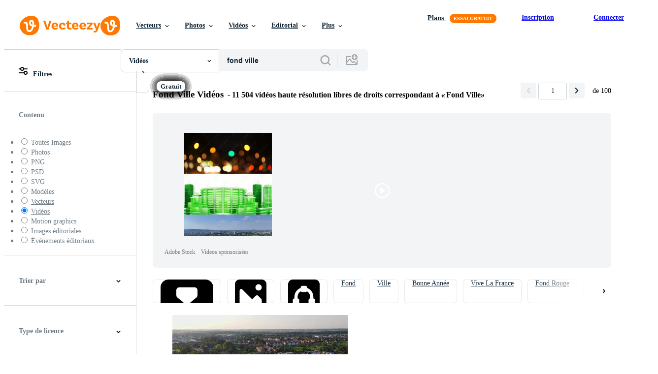

--- FILE ---
content_type: text/html; charset=utf-8
request_url: https://fr.vecteezy.com/videos-gratuites/fond-ville
body_size: 124088
content:


<!DOCTYPE html>
<html lang="fr"
      xmlns:fb="http://developers.facebook.com/schema/"
      xmlns:og="http://opengraphprotocol.org/schema/">

  <head>
<!-- 1. Preconnects -->
<link rel="preconnect" href="https://accounts.google.com"><link rel="dns-prefetch" href="https://accounts.google.com"><link rel="preconnect" href="https://static.vecteezy.com"><link rel="dns-prefetch" href="https://static.vecteezy.com"><link rel="preconnect" href="https://a.pub.network"><link rel="dns-prefetch" href="https://a.pub.network"><link rel="preconnect" href="https://api.btloader.com"><link rel="dns-prefetch" href="https://api.btloader.com"><link rel="preconnect" href="https://b.pub.network"><link rel="dns-prefetch" href="https://b.pub.network"><link rel="preconnect" href="https://btloader.com"><link rel="dns-prefetch" href="https://btloader.com"><link rel="preconnect" href="https://c.pub.network"><link rel="dns-prefetch" href="https://c.pub.network"><link rel="preconnect" href="https://confiant-integrations.global.ssl.fastly.net"><link rel="dns-prefetch" href="https://confiant-integrations.global.ssl.fastly.net"><link rel="preconnect" href="https://d.pub.network"><link rel="dns-prefetch" href="https://d.pub.network"><link rel="preconnect" href="https://pixel.quantserve.com"><link rel="dns-prefetch" href="https://pixel.quantserve.com"><link rel="preconnect" href="https://rules.quantcount.com"><link rel="dns-prefetch" href="https://rules.quantcount.com"><link rel="preconnect" href="https://secure.quantserve.com"><link rel="dns-prefetch" href="https://secure.quantserve.com"><link rel="preconnect" href="https://p.sa7eer.com"><link rel="dns-prefetch" href="https://p.sa7eer.com"><link rel="preconnect" href="https://g.vecteezy.com"><link rel="dns-prefetch" href="https://g.vecteezy.com"><link rel="preconnect" href="https://a.vecteezy.com"><link rel="dns-prefetch" href="https://a.vecteezy.com">

<script type="text/javascript">
  const openDialog = (dialogId, event) => {
    let dialog = document.getElementById(dialogId);
    const dialogContainer = document.getElementById(
      'template-modal-container',
    );

    if (!dialog) {
      const dialogContent = dialogContainer.content.cloneNode(true);

      dialog = dialogContent.querySelector(
        `#${dialogId}`,
      );

      if (!dialog) {
        throw Error(`No such dialog with id: ${dialogId} exists!`);
      }

      dialogContainer.insertAdjacentElement('afterend', dialog);
    }

    requestAnimationFrame(() => {
      dialog.show();

      if (event?.target) {
        requestAnimationFrame(() => {
          event.target.closest('.is-loading')?.classList.remove('is-loading');
        });
      }
    });

    return dialog
  };

  window.openDialog = openDialog
</script>


<!-- 2. Top meta tags -->
<meta charset="utf-8" />
<meta http-equiv="X-UA-Compatible" content="IE=edge,chrome=1" />
<meta name="viewport" content="width=device-width, initial-scale=1.0, minimum-scale=1.0" />

<meta name="csrf-param" content="authenticity_token" />
<meta name="csrf-token" content="dnMJfjUCOQHJ4AG8WToxjIKHHCKD9XNilWsEqHYPRxZSI8WgJo9i920G58pRqR856yYlUuar6t5Hw1FQh9DRIw" />
<meta name="csp-nonce" />

<!-- 3. Page title tag -->
<title>Gratuit Fond Ville Vidéo d’archives - (11 504 Telechargements Gratuit)</title>

<!-- 4. LCP Preloads -->
    <link rel="preload" as="image" fetchpriority="high" href="https://static.vecteezy.com/system/resources/thumbnails/074/326/095/small/residential-neighborhood-with-modern-houses-and-construction-site-concept-of-real-estate-development-and-suburban-living-video.jpg" imagesrcset="https://static.vecteezy.com/system/resources/thumbnails/074/326/095/small/residential-neighborhood-with-modern-houses-and-construction-site-concept-of-real-estate-development-and-suburban-living-video.jpg 1x, https://static.vecteezy.com/system/resources/thumbnails/074/326/095/small_2x/residential-neighborhood-with-modern-houses-and-construction-site-concept-of-real-estate-development-and-suburban-living-video.jpg 2x">
  <link rel="preload" as="image" fetchpriority="high" href="https://static.vecteezy.com/system/resources/thumbnails/074/469/656/small/lycee-douanier-rousseau-laval-drone-pull-back-aerial-school-complex-free-video.jpg" imagesrcset="https://static.vecteezy.com/system/resources/thumbnails/074/469/656/small/lycee-douanier-rousseau-laval-drone-pull-back-aerial-school-complex-free-video.jpg 1x, https://static.vecteezy.com/system/resources/thumbnails/074/469/656/small_2x/lycee-douanier-rousseau-laval-drone-pull-back-aerial-school-complex-free-video.jpg 2x">
  <link rel="preload" as="image" fetchpriority="high" href="https://static.vecteezy.com/system/resources/thumbnails/063/222/578/small/caen-france-04-01-2025-city-view-with-historic-rooftops-and-modern-buildings-free-video.jpg" imagesrcset="https://static.vecteezy.com/system/resources/thumbnails/063/222/578/small/caen-france-04-01-2025-city-view-with-historic-rooftops-and-modern-buildings-free-video.jpg 1x, https://static.vecteezy.com/system/resources/thumbnails/063/222/578/small_2x/caen-france-04-01-2025-city-view-with-historic-rooftops-and-modern-buildings-free-video.jpg 2x">
  <link rel="preload" as="image" fetchpriority="high" href="https://static.vecteezy.com/system/resources/thumbnails/048/662/396/small/epernay-france-drone-flight-and-scenic-view-video.jpg" imagesrcset="https://static.vecteezy.com/system/resources/thumbnails/048/662/396/small/epernay-france-drone-flight-and-scenic-view-video.jpg 1x, https://static.vecteezy.com/system/resources/thumbnails/048/662/396/small_2x/epernay-france-drone-flight-and-scenic-view-video.jpg 2x">
  <link rel="preload" as="image" fetchpriority="high" href="https://static.vecteezy.com/system/resources/thumbnails/071/207/085/small/aerial-vertical-view-of-idanha-a-nova-portugal-05-video.jpg" imagesrcset="https://static.vecteezy.com/system/resources/thumbnails/071/207/085/small/aerial-vertical-view-of-idanha-a-nova-portugal-05-video.jpg 1x, https://static.vecteezy.com/system/resources/thumbnails/071/207/085/small_2x/aerial-vertical-view-of-idanha-a-nova-portugal-05-video.jpg 2x">
  <link rel="preload" as="image" fetchpriority="high" href="https://static.vecteezy.com/system/resources/thumbnails/048/662/402/small/epernay-france-drone-flight-view-video.jpg" imagesrcset="https://static.vecteezy.com/system/resources/thumbnails/048/662/402/small/epernay-france-drone-flight-view-video.jpg 1x, https://static.vecteezy.com/system/resources/thumbnails/048/662/402/small_2x/epernay-france-drone-flight-view-video.jpg 2x">
  <link rel="preload" as="image" fetchpriority="high" href="https://static.vecteezy.com/system/resources/thumbnails/063/131/077/small/aerial-shot-of-etretat-town-in-normandy-france-video.jpg" imagesrcset="https://static.vecteezy.com/system/resources/thumbnails/063/131/077/small/aerial-shot-of-etretat-town-in-normandy-france-video.jpg 1x, https://static.vecteezy.com/system/resources/thumbnails/063/131/077/small_2x/aerial-shot-of-etretat-town-in-normandy-france-video.jpg 2x">
  <link rel="preload" as="image" fetchpriority="high" href="https://static.vecteezy.com/system/resources/thumbnails/046/530/088/small/aerial-view-of-st-barbara-cathedral-and-chateau-kutna-hora-in-czechia-free-video.jpg" imagesrcset="https://static.vecteezy.com/system/resources/thumbnails/046/530/088/small/aerial-view-of-st-barbara-cathedral-and-chateau-kutna-hora-in-czechia-free-video.jpg 1x, https://static.vecteezy.com/system/resources/thumbnails/046/530/088/small_2x/aerial-view-of-st-barbara-cathedral-and-chateau-kutna-hora-in-czechia-free-video.jpg 2x">
  <link rel="preload" as="image" fetchpriority="high" href="https://static.vecteezy.com/system/resources/thumbnails/058/381/076/small/high-angle-aerial-view-of-epernay-with-gothic-spire-video.jpg" imagesrcset="https://static.vecteezy.com/system/resources/thumbnails/058/381/076/small/high-angle-aerial-view-of-epernay-with-gothic-spire-video.jpg 1x, https://static.vecteezy.com/system/resources/thumbnails/058/381/076/small_2x/high-angle-aerial-view-of-epernay-with-gothic-spire-video.jpg 2x">
  <link rel="preload" as="image" fetchpriority="high" href="https://static.vecteezy.com/system/resources/thumbnails/071/206/850/small/vertical-view-village-of-sabugal-portugal-video.jpg" imagesrcset="https://static.vecteezy.com/system/resources/thumbnails/071/206/850/small/vertical-view-village-of-sabugal-portugal-video.jpg 1x, https://static.vecteezy.com/system/resources/thumbnails/071/206/850/small_2x/vertical-view-village-of-sabugal-portugal-video.jpg 2x">
  <link rel="preload" as="image" fetchpriority="high" href="https://static.vecteezy.com/system/resources/thumbnails/071/206/809/small/vertical-view-village-of-penamacor-portugal-03-video.jpg" imagesrcset="https://static.vecteezy.com/system/resources/thumbnails/071/206/809/small/vertical-view-village-of-penamacor-portugal-03-video.jpg 1x, https://static.vecteezy.com/system/resources/thumbnails/071/206/809/small_2x/vertical-view-village-of-penamacor-portugal-03-video.jpg 2x">
  <link rel="preload" as="image" fetchpriority="high" href="https://static.vecteezy.com/system/resources/thumbnails/071/207/035/small/aerial-vertical-view-village-of-celorico-da-beira-portugal-07-video.jpg" imagesrcset="https://static.vecteezy.com/system/resources/thumbnails/071/207/035/small/aerial-vertical-view-village-of-celorico-da-beira-portugal-07-video.jpg 1x, https://static.vecteezy.com/system/resources/thumbnails/071/207/035/small_2x/aerial-vertical-view-village-of-celorico-da-beira-portugal-07-video.jpg 2x">
  <link rel="preload" as="image" fetchpriority="high" href="https://static.vecteezy.com/system/resources/thumbnails/009/362/569/small/aerial-footage-under-the-medieval-city-center-of-brugge-in-the-summer-day-free-video.jpg" imagesrcset="https://static.vecteezy.com/system/resources/thumbnails/009/362/569/small/aerial-footage-under-the-medieval-city-center-of-brugge-in-the-summer-day-free-video.jpg 1x, https://static.vecteezy.com/system/resources/thumbnails/009/362/569/small_2x/aerial-footage-under-the-medieval-city-center-of-brugge-in-the-summer-day-free-video.jpg 2x">
  <link rel="preload" as="image" fetchpriority="high" href="https://static.vecteezy.com/system/resources/thumbnails/070/396/835/small/village-in-green-in-the-hills-under-the-rays-of-the-sun-video.jpg" imagesrcset="https://static.vecteezy.com/system/resources/thumbnails/070/396/835/small/village-in-green-in-the-hills-under-the-rays-of-the-sun-video.jpg 1x, https://static.vecteezy.com/system/resources/thumbnails/070/396/835/small_2x/village-in-green-in-the-hills-under-the-rays-of-the-sun-video.jpg 2x">
  <link rel="preload" as="image" fetchpriority="high" href="https://static.vecteezy.com/system/resources/thumbnails/052/193/241/small/aerial-view-of-a-village-in-the-countryside-free-video.jpg" imagesrcset="https://static.vecteezy.com/system/resources/thumbnails/052/193/241/small/aerial-view-of-a-village-in-the-countryside-free-video.jpg 1x, https://static.vecteezy.com/system/resources/thumbnails/052/193/241/small_2x/aerial-view-of-a-village-in-the-countryside-free-video.jpg 2x">
  <link rel="preload" as="image" fetchpriority="high" href="https://static.vecteezy.com/system/resources/thumbnails/068/959/403/small/village-in-green-hills-under-sunrays-video.jpg" imagesrcset="https://static.vecteezy.com/system/resources/thumbnails/068/959/403/small/village-in-green-hills-under-sunrays-video.jpg 1x, https://static.vecteezy.com/system/resources/thumbnails/068/959/403/small_2x/village-in-green-hills-under-sunrays-video.jpg 2x">
  <link rel="preload" as="image" fetchpriority="high" href="https://static.vecteezy.com/system/resources/thumbnails/071/207/092/small/aerial-vertical-view-of-idanha-a-velha-portugal-11-video.jpg" imagesrcset="https://static.vecteezy.com/system/resources/thumbnails/071/207/092/small/aerial-vertical-view-of-idanha-a-velha-portugal-11-video.jpg 1x, https://static.vecteezy.com/system/resources/thumbnails/071/207/092/small_2x/aerial-vertical-view-of-idanha-a-velha-portugal-11-video.jpg 2x">
  <link rel="preload" as="image" fetchpriority="high" href="https://static.vecteezy.com/system/resources/thumbnails/072/084/684/small/aerial-view-of-a-small-town-with-houses-and-a-road-free-video.jpg" imagesrcset="https://static.vecteezy.com/system/resources/thumbnails/072/084/684/small/aerial-view-of-a-small-town-with-houses-and-a-road-free-video.jpg 1x, https://static.vecteezy.com/system/resources/thumbnails/072/084/684/small_2x/aerial-view-of-a-small-town-with-houses-and-a-road-free-video.jpg 2x">
  <link rel="preload" as="image" fetchpriority="high" href="https://static.vecteezy.com/system/resources/thumbnails/075/186/375/small/the-belfry-of-charleroi-belgium-aerial-drone-free-video.jpg" imagesrcset="https://static.vecteezy.com/system/resources/thumbnails/075/186/375/small/the-belfry-of-charleroi-belgium-aerial-drone-free-video.jpg 1x, https://static.vecteezy.com/system/resources/thumbnails/075/186/375/small_2x/the-belfry-of-charleroi-belgium-aerial-drone-free-video.jpg 2x">
  <link rel="preload" as="image" fetchpriority="high" href="https://static.vecteezy.com/system/resources/thumbnails/027/540/869/small/aerial-view-of-a-canal-and-houses-in-a-green-rural-area-free-video.jpg" imagesrcset="https://static.vecteezy.com/system/resources/thumbnails/027/540/869/small/aerial-view-of-a-canal-and-houses-in-a-green-rural-area-free-video.jpg 1x, https://static.vecteezy.com/system/resources/thumbnails/027/540/869/small_2x/aerial-view-of-a-canal-and-houses-in-a-green-rural-area-free-video.jpg 2x">



<!-- 5. Critical Dev Scripts -->
<script type="text/javascript">
function __toCdnUrl(filename, viteDir) {
  var cdnUrl = "https://static.vecteezy.com";
  return `${cdnUrl}/${viteDir}/${filename}`
};

window.__toCdnUrl = __toCdnUrl;
</script>







<!-- 6. Critical Styles -->
<style class="eezy-critical-style" id='tailwind-styles'>
    @layer properties{@supports (((-webkit-hyphens:none)) and (not (margin-trim:inline))) or ((-moz-orient:inline) and (not (color:rgb(from red r g b)))){*,::backdrop,:after,:before{--tw-translate-x:0;--tw-translate-y:0;--tw-translate-z:0;--tw-rotate-x:initial;--tw-rotate-y:initial;--tw-rotate-z:initial;--tw-skew-x:initial;--tw-skew-y:initial;--tw-space-y-reverse:0;--tw-border-style:solid;--tw-leading:initial;--tw-font-weight:initial;--tw-shadow:0 0 #0000;--tw-shadow-color:initial;--tw-shadow-alpha:100%;--tw-inset-shadow:0 0 #0000;--tw-inset-shadow-color:initial;--tw-inset-shadow-alpha:100%;--tw-ring-color:initial;--tw-ring-shadow:0 0 #0000;--tw-inset-ring-color:initial;--tw-inset-ring-shadow:0 0 #0000;--tw-ring-inset:initial;--tw-ring-offset-width:0px;--tw-ring-offset-color:#fff;--tw-ring-offset-shadow:0 0 #0000;--tw-outline-style:solid;--tw-blur:initial;--tw-brightness:initial;--tw-contrast:initial;--tw-grayscale:initial;--tw-hue-rotate:initial;--tw-invert:initial;--tw-opacity:initial;--tw-saturate:initial;--tw-sepia:initial;--tw-drop-shadow:initial;--tw-drop-shadow-color:initial;--tw-drop-shadow-alpha:100%;--tw-drop-shadow-size:initial;--tw-ease:initial}}}@layer theme{:host,:root{--font-sans:ui-sans-serif,system-ui,-apple-system,Segoe UI,Roboto,Ubuntu,Cantarell,Noto Sans,sans-serif,"Apple Color Emoji","Segoe UI Emoji","Segoe UI Symbol","Noto Color Emoji";--font-mono:ui-monospace,SFMono-Regular,Menlo,Monaco,Consolas,"Liberation Mono","Courier New",monospace;--color-red-600:#fa9292;--color-red-900:#f75b5b;--color-orange-200:#ffe4cc;--color-orange-400:#ffc999;--color-orange-900:#ff861a;--color-yellow-900:#ffcb47;--color-green-500:#a9e2a4;--color-green-900:#64cb5b;--color-blue-900:oklch(37.9% .146 265.522);--color-purple-900:#9c63ee;--color-slate-400:oklch(70.4% .04 256.788);--color-slate-500:oklch(55.4% .046 257.417);--color-slate-700:oklch(37.2% .044 257.287);--color-slate-800:oklch(27.9% .041 260.031);--color-slate-900:oklch(20.8% .042 265.755);--color-gray-50:#f3f4f5;--color-gray-100:#e6e9ea;--color-gray-200:#cfd3d6;--color-gray-500:#869198;--color-gray-600:#6e7b84;--color-gray-700:#576570;--color-gray-900:#273947;--color-black:#000;--color-white:#fff;--spacing:8px;--text-xs:.75rem;--text-xs--line-height:1.33333;--text-sm:.875rem;--text-sm--line-height:1.42857;--text-base:1rem;--text-base--line-height:1.5;--text-lg:1.125rem;--text-lg--line-height:1.55556;--text-xl:1.25rem;--text-xl--line-height:1.4;--font-weight-medium:500;--font-weight-semibold:600;--font-weight-bold:700;--radius-sm:.25rem;--radius-md:.375rem;--radius-lg:.5rem;--radius-xl:.75rem;--radius-2xl:1rem;--ease-out:cubic-bezier(0,0,.2,1);--default-transition-duration:.15s;--default-transition-timing-function:cubic-bezier(.4,0,.2,1);--default-font-family:var(--font-sans);--default-mono-font-family:var(--font-mono);--spacing-tiny:4px;--spacing-small:12px;--radius-small:12px;--color-grey-30:#f7f9fa;--color-grey-50:#f3f4f5;--color-grey-100:#e6e9ea;--color-grey-200:#cfd3d6;--color-grey-300:#b6bdc1;--color-grey-400:#9fa7ad;--color-grey-600:#6e7b84;--color-grey-700:#576570;--color-grey-800:#3e4f5b;--color-grey-900:#273947;--color-grey-1000:#0e2332;--color-orange-1000:#ff7900;--color-pro:#fb00ff}}@layer base{*,::backdrop,:after,:before{border:0 solid;box-sizing:border-box;margin:0;padding:0}::file-selector-button{border:0 solid;box-sizing:border-box;margin:0;padding:0}:host,html{-webkit-text-size-adjust:100%;font-family:var(--default-font-family,ui-sans-serif,system-ui,-apple-system,Segoe UI,Roboto,Ubuntu,Cantarell,Noto Sans,sans-serif,"Apple Color Emoji","Segoe UI Emoji","Segoe UI Symbol","Noto Color Emoji");font-feature-settings:var(--default-font-feature-settings,normal);font-variation-settings:var(--default-font-variation-settings,normal);line-height:1.5;-moz-tab-size:4;tab-size:4;-webkit-tap-highlight-color:transparent}hr{border-top-width:1px;color:inherit;height:0}abbr:where([title]){-webkit-text-decoration:underline dotted;text-decoration:underline dotted}h1,h2,h3,h4,h5,h6{font-size:inherit;font-weight:inherit}a{color:inherit;-webkit-text-decoration:inherit;text-decoration:inherit}b,strong{font-weight:bolder}code,kbd,pre,samp{font-family:var(--default-mono-font-family,ui-monospace,SFMono-Regular,Menlo,Monaco,Consolas,"Liberation Mono","Courier New",monospace);font-feature-settings:var(--default-mono-font-feature-settings,normal);font-size:1em;font-variation-settings:var(--default-mono-font-variation-settings,normal)}small{font-size:80%}sub,sup{font-size:75%;line-height:0;position:relative;vertical-align:initial}sub{bottom:-.25em}sup{top:-.5em}table{border-collapse:collapse;border-color:inherit;text-indent:0}:-moz-focusring{outline:auto}progress{vertical-align:initial}summary{display:list-item}menu,ol,ul{list-style:none}audio,canvas,embed,iframe,img,object,svg,video{display:block;vertical-align:middle}img,video{height:auto;max-width:100%}button,input,optgroup,select,textarea{background-color:#0000;border-radius:0;color:inherit;font:inherit;font-feature-settings:inherit;font-variation-settings:inherit;letter-spacing:inherit;opacity:1}::file-selector-button{background-color:#0000;border-radius:0;color:inherit;font:inherit;font-feature-settings:inherit;font-variation-settings:inherit;letter-spacing:inherit;opacity:1}:where(select:is([multiple],[size])) optgroup{font-weight:bolder}[dir=ltr] :where(select:is([multiple],[size])) optgroup option{padding-left:20px}[dir=rtl] :where(select:is([multiple],[size])) optgroup option{padding-right:20px}[dir=ltr] ::file-selector-button{margin-right:4px}[dir=rtl] ::file-selector-button{margin-left:4px}:-ms-placeholder-shown{opacity:1}::placeholder{opacity:1}@supports (not ((-webkit-appearance:-apple-pay-button))) or (contain-intrinsic-size:1px){:-ms-placeholder-shown{color:currentColor}@supports (color:color-mix(in lab,red,red)){:-ms-placeholder-shown{color:color-mix(in oklab,currentcolor 50%,#0000)}}::placeholder{color:currentColor}@supports (color:color-mix(in lab,red,red)){::placeholder{color:color-mix(in oklab,currentcolor 50%,#0000)}}}textarea{resize:vertical}::-webkit-search-decoration{-webkit-appearance:none}::-webkit-date-and-time-value{min-height:1lh;text-align:inherit}::-webkit-datetime-edit{display:inline-flex}::-webkit-datetime-edit-fields-wrapper{padding:0}::-webkit-datetime-edit{padding-bottom:0;padding-top:0}::-webkit-datetime-edit-year-field{padding-bottom:0;padding-top:0}::-webkit-datetime-edit-month-field{padding-bottom:0;padding-top:0}::-webkit-datetime-edit-day-field{padding-bottom:0;padding-top:0}::-webkit-datetime-edit-hour-field{padding-bottom:0;padding-top:0}::-webkit-datetime-edit-minute-field{padding-bottom:0;padding-top:0}::-webkit-datetime-edit-second-field{padding-bottom:0;padding-top:0}::-webkit-datetime-edit-millisecond-field{padding-bottom:0;padding-top:0}::-webkit-datetime-edit-meridiem-field{padding-bottom:0;padding-top:0}::-webkit-calendar-picker-indicator{line-height:1}:-moz-ui-invalid{box-shadow:none}button,input:where([type=button],[type=reset],[type=submit]){-webkit-appearance:button;-moz-appearance:button;appearance:button}::file-selector-button{-webkit-appearance:button;-moz-appearance:button;appearance:button}::-webkit-inner-spin-button{height:auto}::-webkit-outer-spin-button{height:auto}[hidden]:where(:not([hidden=until-found])){display:none!important}}@layer components;@layer utilities{.\@container{container-type:inline-size}.pointer-events-none{pointer-events:none}.collapse{visibility:collapse}.invisible{visibility:hidden}.visible{visibility:visible}.sr-only{clip:rect(0,0,0,0);border-width:0;height:1px;margin:-1px;overflow:hidden;padding:0;position:absolute;white-space:nowrap;width:1px}.\!static{position:static!important}.absolute{position:absolute}.fixed{position:fixed}.relative{position:relative}.static{position:static}.sticky{position:sticky}.inset-0{inset:calc(var(--spacing)*0)}.top-0{top:calc(var(--spacing)*0)}.top-1\/2{top:50%}.top-\[unset\]{top:unset}.right-0{right:calc(var(--spacing)*0)}.right-\[-11px\]{right:-11px}.bottom-0{bottom:calc(var(--spacing)*0)}.left-1\/2{left:50%}.left-\[unset\]{left:unset}.isolate{isolation:isolate}.z-1{z-index:1}.z-2{z-index:2}.z-9{z-index:9}.z-99{z-index:99}.z-100000{z-index:100000}.col-1{grid-column:1}.col-2{grid-column:2}.col-3{grid-column:3}.col-4{grid-column:4}.float-right{float:right}.container{width:100%}@media (min-width:480px){.container{max-width:480px}}@media (min-width:635px){.container{max-width:635px}}@media (min-width:800px){.container{max-width:800px}}@media (min-width:1000px){.container{max-width:1000px}}@media (min-width:1400px){.container{max-width:1400px}}.m-0{margin:calc(var(--spacing)*0)}.mx-auto{margin-inline:auto}.mt-1{margin-top:calc(var(--spacing)*1)}.mt-2{margin-top:calc(var(--spacing)*2)}.mt-4{margin-top:calc(var(--spacing)*4)}.mt-6{margin-top:calc(var(--spacing)*6)}.mt-auto{margin-top:auto}.mt-px{margin-top:1px}.mr-1{margin-right:calc(var(--spacing)*1)}.mr-auto{margin-right:auto}.-mb-px{margin-bottom:-1px}.mb-2{margin-bottom:calc(var(--spacing)*2)}.mb-3{margin-bottom:calc(var(--spacing)*3)}.mb-4{margin-bottom:calc(var(--spacing)*4)}.ml-1{margin-left:calc(var(--spacing)*1)}.ml-2{margin-left:calc(var(--spacing)*2)}.ml-3{margin-left:calc(var(--spacing)*3)}.ml-auto{margin-left:auto}.block{display:block}.contents{display:contents}.flex{display:flex}.grid{display:grid}.hidden{display:none}.inline{display:inline}.inline-block{display:inline-block}.list-item{display:list-item}.table{display:table}.table-caption{display:table-caption}.table-cell{display:table-cell}.table-row{display:table-row}.aspect-square{aspect-ratio:1}.size-1{height:calc(var(--spacing)*1);width:calc(var(--spacing)*1)}.size-2{height:calc(var(--spacing)*2);width:calc(var(--spacing)*2)}.size-3{height:calc(var(--spacing)*3);width:calc(var(--spacing)*3)}.size-4{height:calc(var(--spacing)*4);width:calc(var(--spacing)*4)}.size-50{height:calc(var(--spacing)*50);width:calc(var(--spacing)*50)}.size-small{height:var(--spacing-small);width:var(--spacing-small)}.size-tiny{height:var(--spacing-tiny);width:var(--spacing-tiny)}.h-1{height:calc(var(--spacing)*1)}.h-1\.5{height:calc(var(--spacing)*1.5)}.h-2{height:calc(var(--spacing)*2)}.h-2\.5{height:calc(var(--spacing)*2.5)}.h-3{height:calc(var(--spacing)*3)}.h-4\!{height:calc(var(--spacing)*4)!important}.h-7{height:calc(var(--spacing)*7)}.h-23{height:calc(var(--spacing)*23)}.h-\[5px\]{height:5px}.h-\[10px\]{height:10px}.h-\[10px\]\!{height:10px!important}.h-\[14px\]{height:14px}.h-\[16px\]{height:16px}.h-\[19px\]{height:19px}.h-\[20px\]{height:20px}.h-\[39px\]{height:39px}.h-\[40px\]{height:40px}.h-dvh{height:100dvh}.h-full{height:100%}.h-screen{height:100vh}.max-h-\[560px\]{max-height:560px}.max-h-none{max-height:none}.w-1\.5{width:calc(var(--spacing)*1.5)}.w-2{width:calc(var(--spacing)*2)}.w-2\.5{width:calc(var(--spacing)*2.5)}.w-3{width:calc(var(--spacing)*3)}.w-4\!{width:calc(var(--spacing)*4)!important}.w-7{width:calc(var(--spacing)*7)}.w-8{width:calc(var(--spacing)*8)}.w-10{width:calc(var(--spacing)*10)}.w-20{width:calc(var(--spacing)*20)}.w-50{width:calc(var(--spacing)*50)}.w-56{width:calc(var(--spacing)*56)}.w-58{width:calc(var(--spacing)*58)}.w-100{width:calc(var(--spacing)*100)}.w-\[1px\]{width:1px}.w-\[3px\]{width:3px}.w-\[8px\]{width:8px}.w-\[10px\]{width:10px}.w-\[10px\]\!{width:10px!important}.w-\[14px\]{width:14px}.w-\[19px\]{width:19px}.w-\[20px\]{width:20px}.w-\[40px\]{width:40px}.w-\[160px\]{width:160px}.w-\[400px\]{width:400px}.w-\[600px\]{width:600px}.w-auto{width:auto}.w-fit{width:fit-content}.w-full{width:100%}.w-screen{width:100vw}.max-w-23{max-width:calc(var(--spacing)*23)}.max-w-44{max-width:calc(var(--spacing)*44)}.max-w-56{max-width:calc(var(--spacing)*56)}.max-w-70{max-width:calc(var(--spacing)*70)}.max-w-110{max-width:calc(var(--spacing)*110)}.max-w-\[30\%\]{max-width:30%}.max-w-\[200px\]{max-width:200px}.max-w-\[1614px\]{max-width:1614px}.max-w-full{max-width:100%}.flex-1{flex:1}.flex-shrink-0{flex-shrink:0}.shrink{flex-shrink:1}.shrink-0{flex-shrink:0}.flex-grow-0{flex-grow:0}.grow{flex-grow:1}.basis-12{flex-basis:calc(var(--spacing)*12)}.basis-25{flex-basis:calc(var(--spacing)*25)}.border-collapse{border-collapse:collapse}.-translate-x-1\/2{--tw-translate-x:-50%;translate:var(--tw-translate-x)var(--tw-translate-y)}.-translate-y-1\/2{--tw-translate-y:-50%;translate:var(--tw-translate-x)var(--tw-translate-y)}.rotate-180{rotate:180deg}.transform{transform:var(--tw-rotate-x,)var(--tw-rotate-y,)var(--tw-rotate-z,)var(--tw-skew-x,)var(--tw-skew-y,)}.cursor-col-resize{cursor:col-resize}.cursor-default{cursor:default}.cursor-pointer{cursor:pointer}.resize{resize:both}.list-disc{list-style-type:disc}.grid-cols-2{grid-template-columns:repeat(2,minmax(0,1fr))}.flex-col{flex-direction:column}.flex-wrap{flex-wrap:wrap}.items-center{align-items:center}.items-end{align-items:flex-end}.items-start{align-items:flex-start}.justify-between{justify-content:space-between}.justify-center{justify-content:center}.justify-end{justify-content:flex-end}.gap-1{gap:calc(var(--spacing)*1)}.gap-2{gap:calc(var(--spacing)*2)}.gap-3{gap:calc(var(--spacing)*3)}.gap-4{gap:calc(var(--spacing)*4)}.gap-5{gap:calc(var(--spacing)*5)}.gap-6{gap:calc(var(--spacing)*6)}.gap-7{gap:calc(var(--spacing)*7)}.gap-8{gap:calc(var(--spacing)*8)}.gap-small{gap:var(--spacing-small)}.gap-tiny{gap:var(--spacing-tiny)}:where(.space-y-1>:not(:last-child)){--tw-space-y-reverse:0;margin-block-end:calc(var(--spacing)*1*(1 - var(--tw-space-y-reverse)));margin-block-start:calc(var(--spacing)*1*var(--tw-space-y-reverse))}.self-center{align-self:center}.self-start{align-self:flex-start}.truncate{overflow:hidden;text-overflow:ellipsis;white-space:nowrap}.overflow-hidden{overflow:hidden}.overflow-visible{overflow:visible}.overflow-x-hidden{overflow-x:hidden}.rounded{border-radius:.25rem}.rounded-2xl{border-radius:var(--radius-2xl)}.rounded-full{border-radius:3.40282e+38px}.rounded-lg{border-radius:var(--radius-lg)}.rounded-md{border-radius:var(--radius-md)}.rounded-none{border-radius:0}.rounded-sm{border-radius:var(--radius-sm)}.rounded-small{border-radius:var(--radius-small)}.rounded-xl{border-radius:var(--radius-xl)}.border{border-style:var(--tw-border-style);border-width:1px}.border-r-1{border-right-style:var(--tw-border-style);border-right-width:1px}.border-b,.border-b-1{border-bottom-style:var(--tw-border-style);border-bottom-width:1px}.border-b-2{border-bottom-style:var(--tw-border-style);border-bottom-width:2px}.border-black{border-color:var(--color-black)}.border-gray-200{border-color:var(--color-gray-200)}.border-grey-100{border-color:var(--color-grey-100)}.border-grey-700{border-color:var(--color-grey-700)}.border-grey-800{border-color:var(--color-grey-800)}.border-orange-900{border-color:var(--color-orange-900)}.border-transparent{border-color:#0000}.bg-gray-50{background-color:var(--color-gray-50)}.bg-gray-100{background-color:var(--color-gray-100)}.bg-green-500{background-color:var(--color-green-500)}.bg-green-900{background-color:var(--color-green-900)}.bg-grey-50{background-color:var(--color-grey-50)}.bg-grey-100{background-color:var(--color-grey-100)}.bg-grey-700{background-color:var(--color-grey-700)}.bg-grey-800{background-color:var(--color-grey-800)}.bg-grey-900{background-color:var(--color-grey-900)}.bg-orange-900{background-color:var(--color-orange-900)}.bg-pro{background-color:var(--color-pro)}.bg-purple-900{background-color:var(--color-purple-900)}.bg-red-900{background-color:var(--color-red-900)}.bg-white{background-color:var(--color-white)}.bg-yellow-900{background-color:var(--color-yellow-900)}.bg-clip-text{-webkit-background-clip:text;background-clip:text}.fill-\(--color-green-900\){fill:var(--color-green-900)}.fill-black{fill:var(--color-black)}.fill-current{fill:currentColor}.fill-gray-600\!{fill:var(--color-gray-600)!important}.fill-grey-300{fill:var(--color-grey-300)}.fill-orange-1000{fill:var(--color-orange-1000)}.fill-white{fill:var(--color-white)}.object-contain{object-fit:contain}.object-cover{object-fit:cover}.p-1{padding:calc(var(--spacing)*1)}.p-2{padding:calc(var(--spacing)*2)}.p-3{padding:calc(var(--spacing)*3)}.p-4{padding:calc(var(--spacing)*4)}.p-5{padding:calc(var(--spacing)*5)}.p-6{padding:calc(var(--spacing)*6)}.p-8{padding:calc(var(--spacing)*8)}.p-10{padding:calc(var(--spacing)*10)}.px-1{padding-inline:calc(var(--spacing)*1)}.px-2{padding-inline:calc(var(--spacing)*2)}.px-4{padding-inline:calc(var(--spacing)*4)}.px-5{padding-inline:calc(var(--spacing)*5)}.pt-0{padding-top:calc(var(--spacing)*0)}.pt-2{padding-top:calc(var(--spacing)*2)}.pt-3{padding-top:calc(var(--spacing)*3)}.pr-3{padding-right:calc(var(--spacing)*3)}.pb-0{padding-bottom:calc(var(--spacing)*0)}.pb-2{padding-bottom:calc(var(--spacing)*2)}.pb-3{padding-bottom:calc(var(--spacing)*3)}.pb-5{padding-bottom:calc(var(--spacing)*5)}.pl-2{padding-left:calc(var(--spacing)*2)}.pl-3{padding-left:calc(var(--spacing)*3)}.text-center{text-align:center}.text-left{text-align:left}.text-right{text-align:right}.indent-\[100\%\]{text-indent:100%}.text-base{font-size:var(--text-base);line-height:var(--tw-leading,var(--text-base--line-height))}.text-lg{font-size:var(--text-lg);line-height:var(--tw-leading,var(--text-lg--line-height))}.text-sm{font-size:var(--text-sm);line-height:var(--tw-leading,var(--text-sm--line-height))}.text-xl{font-size:var(--text-xl);line-height:var(--tw-leading,var(--text-xl--line-height))}.text-xs{font-size:var(--text-xs);line-height:var(--tw-leading,var(--text-xs--line-height))}.type-body-large{font-size:16px;font-weight:400}.type-body-large-semibold{font-size:16px;font-weight:600}.type-body-medium{font-size:14px;font-weight:400}.type-body-medium-semibold{font-size:14px;font-weight:600}.type-body-small{font-size:12px;font-weight:400}.type-body-small-semibold{font-size:12px;font-weight:600}.type-body-vlarge{font-size:18px;font-weight:400}.type-button{font-size:14px;font-weight:600}.type-h1{font-size:56px;font-weight:700}.type-h2{font-size:46px;font-weight:700}.type-h3{font-size:36px;font-weight:700}.type-h4{font-size:30px;font-weight:700}.type-h5{font-size:26px;font-weight:700}.type-h6{font-size:22px;font-weight:700}.type-h7{font-size:18px;font-weight:700}.type-h8{font-size:16px;font-weight:700}.type-h9{font-size:14px;font-weight:700}.type-h10{font-size:12px;font-weight:700}.type-subtitle{font-size:20px;font-weight:500}.leading-\[1\.1em\]{--tw-leading:1.1em;line-height:1.1em}.font-bold{--tw-font-weight:var(--font-weight-bold);font-weight:var(--font-weight-bold)}.font-medium{--tw-font-weight:var(--font-weight-medium);font-weight:var(--font-weight-medium)}.font-semibold{--tw-font-weight:var(--font-weight-semibold);font-weight:var(--font-weight-semibold)}.break-all{word-break:break-all}.whitespace-nowrap{white-space:nowrap}.text-black{color:var(--color-black)}.text-gray-500{color:var(--color-gray-500)}.text-gray-900{color:var(--color-gray-900)}.text-grey-100{color:var(--color-grey-100)}.text-grey-200{color:var(--color-grey-200)}.text-grey-400{color:var(--color-grey-400)}.text-grey-600{color:var(--color-grey-600)}.text-grey-900{color:var(--color-grey-900)}.text-grey-1000{color:var(--color-grey-1000)}.text-red-600{color:var(--color-red-600)}.text-red-900{color:var(--color-red-900)}.text-slate-400{color:var(--color-slate-400)}.text-slate-500{color:var(--color-slate-500)}.text-slate-700{color:var(--color-slate-700)}.text-slate-800{color:var(--color-slate-800)}.text-slate-900{color:var(--color-slate-900)}.text-white{color:var(--color-white)}.capitalize{text-transform:capitalize}.lowercase{text-transform:lowercase}.uppercase{text-transform:uppercase}.italic{font-style:italic}.line-through{text-decoration-line:line-through}.no-underline{text-decoration-line:none}.overline{text-decoration-line:overline}.underline{text-decoration-line:underline}.opacity-40{opacity:.4}.shadow{--tw-shadow:0 1px 3px 0 var(--tw-shadow-color,#0000001a),0 1px 2px -1px var(--tw-shadow-color,#0000001a);box-shadow:var(--tw-inset-shadow),var(--tw-inset-ring-shadow),var(--tw-ring-offset-shadow),var(--tw-ring-shadow),var(--tw-shadow)}.ring{--tw-ring-shadow:var(--tw-ring-inset,)0 0 0 calc(1px + var(--tw-ring-offset-width))var(--tw-ring-color,currentcolor);box-shadow:var(--tw-inset-shadow),var(--tw-inset-ring-shadow),var(--tw-ring-offset-shadow),var(--tw-ring-shadow),var(--tw-shadow)}.outline{outline-style:var(--tw-outline-style);outline-width:1px}.blur{--tw-blur:blur(8px);filter:var(--tw-blur,)var(--tw-brightness,)var(--tw-contrast,)var(--tw-grayscale,)var(--tw-hue-rotate,)var(--tw-invert,)var(--tw-saturate,)var(--tw-sepia,)var(--tw-drop-shadow,)}.drop-shadow{--tw-drop-shadow-size:drop-shadow(0 1px 2px var(--tw-drop-shadow-color,#0000001a))drop-shadow(0 1px 1px var(--tw-drop-shadow-color,#0000000f));--tw-drop-shadow:drop-shadow(0 1px 2px #0000001a)drop-shadow(0 1px 1px #0000000f);filter:var(--tw-blur,)var(--tw-brightness,)var(--tw-contrast,)var(--tw-grayscale,)var(--tw-hue-rotate,)var(--tw-invert,)var(--tw-saturate,)var(--tw-sepia,)var(--tw-drop-shadow,)}.grayscale{--tw-grayscale:grayscale(100%);filter:var(--tw-blur,)var(--tw-brightness,)var(--tw-contrast,)var(--tw-grayscale,)var(--tw-hue-rotate,)var(--tw-invert,)var(--tw-saturate,)var(--tw-sepia,)var(--tw-drop-shadow,)}.invert{--tw-invert:invert(100%);filter:var(--tw-blur,)var(--tw-brightness,)var(--tw-contrast,)var(--tw-grayscale,)var(--tw-hue-rotate,)var(--tw-invert,)var(--tw-saturate,)var(--tw-sepia,)var(--tw-drop-shadow,)}.filter{filter:var(--tw-blur,)var(--tw-brightness,)var(--tw-contrast,)var(--tw-grayscale,)var(--tw-hue-rotate,)var(--tw-invert,)var(--tw-saturate,)var(--tw-sepia,)var(--tw-drop-shadow,)}.transition{transition-duration:var(--tw-duration,var(--default-transition-duration));transition-property:color,background-color,border-color,outline-color,text-decoration-color,fill,stroke,--tw-gradient-from,--tw-gradient-via,--tw-gradient-to,opacity,box-shadow,transform,translate,scale,rotate,filter,-webkit-backdrop-filter,backdrop-filter,display,visibility,content-visibility,overlay,pointer-events;transition-timing-function:var(--tw-ease,var(--default-transition-timing-function))}.ease-out{--tw-ease:var(--ease-out);transition-timing-function:var(--ease-out)}.select-all{-webkit-user-select:all;user-select:all}.select-none{-webkit-user-select:none;user-select:none}@media (hover:hover){.group-hover\:fill-grey-600:is(:where(.group):hover *){fill:var(--color-grey-600)}.group-hover\:fill-grey-900\!:is(:where(.group):hover *){fill:var(--color-grey-900)!important}}.group-active\:fill-grey-900:is(:where(.group):active *){fill:var(--color-grey-900)}.placeholder\:text-slate-400::placeholder{color:var(--color-slate-400)}@media (hover:hover){.hover\:bg-gray-100:hover{background-color:var(--color-gray-100)}.hover\:bg-grey-30:hover{background-color:var(--color-grey-30)}.hover\:bg-orange-900:hover{background-color:var(--color-orange-900)}.hover\:text-gray-700:hover{color:var(--color-gray-700)}.hover\:text-slate-500:hover{color:var(--color-slate-500)}.hover\:opacity-80:hover{opacity:.8}}.focus\:border-orange-400:focus{border-color:var(--color-orange-400)}.focus\:ring-2:focus{--tw-ring-shadow:var(--tw-ring-inset,)0 0 0 calc(2px + var(--tw-ring-offset-width))var(--tw-ring-color,currentcolor);box-shadow:var(--tw-inset-shadow),var(--tw-inset-ring-shadow),var(--tw-ring-offset-shadow),var(--tw-ring-shadow),var(--tw-shadow)}.focus\:ring-orange-200:focus{--tw-ring-color:var(--color-orange-200)}.focus\:ring-orange-400:focus{--tw-ring-color:var(--color-orange-400)}.focus\:outline-none:focus{--tw-outline-style:none;outline-style:none}.disabled\:cursor-not-allowed:disabled{cursor:not-allowed}.disabled\:opacity-60:disabled{opacity:.6}@media (min-width:480px){.sm\:bg-green-900{background-color:var(--color-green-900)}.sm\:pt-3{padding-top:calc(var(--spacing)*3)}.sm\:pr-5{padding-right:calc(var(--spacing)*5)}.sm\:pb-3{padding-bottom:calc(var(--spacing)*3)}.sm\:pl-5{padding-left:calc(var(--spacing)*5)}}@media (min-width:635px){.md\:w-auto{width:auto}.md\:grid-cols-3{grid-template-columns:repeat(3,minmax(0,1fr))}.md\:grid-cols-4{grid-template-columns:repeat(4,minmax(0,1fr))}.md\:flex-row{flex-direction:row}.md\:items-center{align-items:center}.md\:gap-4{gap:calc(var(--spacing)*4)}.md\:bg-yellow-900{background-color:var(--color-yellow-900)}}@media (min-width:800px){.lg\:grid-cols-4{grid-template-columns:repeat(4,minmax(0,1fr))}.lg\:bg-blue-900{background-color:var(--color-blue-900)}.lg\:px-\[120px\]{padding-inline:120px}}@media (min-width:1000px){.xl\:grid-cols-5{grid-template-columns:repeat(5,minmax(0,1fr))}.xl\:bg-purple-900{background-color:var(--color-purple-900)}}@media (min-width:1400px){.\32xl\:grid-cols-6{grid-template-columns:repeat(6,minmax(0,1fr))}.\32xl\:bg-orange-900{background-color:var(--color-orange-900)}}@container not (min-width:42rem){.\@max-2xl\:type-body-medium{font-size:14px;font-weight:400}}@container not (min-width:36rem){.\@max-xl\:flex-col{flex-direction:column}}@container not (min-width:32rem){.\@max-lg\:hidden{display:none}.\@max-lg\:flex-col{flex-direction:column}}@container not (min-width:24rem){.\@max-sm\:flex-col{flex-direction:column}}.\[\&_circle\]\:fill-none circle{fill:none}.\[\&_circle\]\:stroke-current circle{stroke:currentColor}.\[\&_path\]\:fill-current path{fill:currentColor}}@property --tw-translate-x{syntax:"*";inherits:false;initial-value:0}@property --tw-translate-y{syntax:"*";inherits:false;initial-value:0}@property --tw-translate-z{syntax:"*";inherits:false;initial-value:0}@property --tw-rotate-x{syntax:"*";inherits:false}@property --tw-rotate-y{syntax:"*";inherits:false}@property --tw-rotate-z{syntax:"*";inherits:false}@property --tw-skew-x{syntax:"*";inherits:false}@property --tw-skew-y{syntax:"*";inherits:false}@property --tw-space-y-reverse{syntax:"*";inherits:false;initial-value:0}@property --tw-border-style{syntax:"*";inherits:false;initial-value:solid}@property --tw-leading{syntax:"*";inherits:false}@property --tw-font-weight{syntax:"*";inherits:false}@property --tw-shadow{syntax:"*";inherits:false;initial-value:0 0 #0000}@property --tw-shadow-color{syntax:"*";inherits:false}@property --tw-shadow-alpha{syntax:"<percentage>";inherits:false;initial-value:100%}@property --tw-inset-shadow{syntax:"*";inherits:false;initial-value:0 0 #0000}@property --tw-inset-shadow-color{syntax:"*";inherits:false}@property --tw-inset-shadow-alpha{syntax:"<percentage>";inherits:false;initial-value:100%}@property --tw-ring-color{syntax:"*";inherits:false}@property --tw-ring-shadow{syntax:"*";inherits:false;initial-value:0 0 #0000}@property --tw-inset-ring-color{syntax:"*";inherits:false}@property --tw-inset-ring-shadow{syntax:"*";inherits:false;initial-value:0 0 #0000}@property --tw-ring-inset{syntax:"*";inherits:false}@property --tw-ring-offset-width{syntax:"<length>";inherits:false;initial-value:0}@property --tw-ring-offset-color{syntax:"*";inherits:false;initial-value:#fff}@property --tw-ring-offset-shadow{syntax:"*";inherits:false;initial-value:0 0 #0000}@property --tw-outline-style{syntax:"*";inherits:false;initial-value:solid}@property --tw-blur{syntax:"*";inherits:false}@property --tw-brightness{syntax:"*";inherits:false}@property --tw-contrast{syntax:"*";inherits:false}@property --tw-grayscale{syntax:"*";inherits:false}@property --tw-hue-rotate{syntax:"*";inherits:false}@property --tw-invert{syntax:"*";inherits:false}@property --tw-opacity{syntax:"*";inherits:false}@property --tw-saturate{syntax:"*";inherits:false}@property --tw-sepia{syntax:"*";inherits:false}@property --tw-drop-shadow{syntax:"*";inherits:false}@property --tw-drop-shadow-color{syntax:"*";inherits:false}@property --tw-drop-shadow-alpha{syntax:"<percentage>";inherits:false;initial-value:100%}@property --tw-drop-shadow-size{syntax:"*";inherits:false}@property --tw-ease{syntax:"*";inherits:false}

</style>

<style class="eezy-critical-style" id='global-styles'>
    :root{--ez-color--site-accent:#ff7900;--ez-color--highlighted-text:inherit;--ez-color--highlighted-text-bg:#ffe4cc;--ez-color--buttons:#ff7900;--ez-color--buttons-hover:#ff861a;--ez-color--buttons-active:#ffa14d;--ez-color--buttons-disabled:#f3f4f5;--ez-color--buttons-accent-light:#fff2e6;--ez-color--buttons-accent-light__hover:#ffe4cc;--ez-color--buttons-accent-light__active:#ffd7b3;--ez-color--hyperlinks:#ff7900;--ez-color--hyperlinks-hover:#ff861a;--ez-color--siteheader-bg:#ff7900;--ez-color--light-accent-callout:#ffa14d}@layer base{button,img,li,p,ul{border:0;margin:0;padding:0;vertical-align:initial}dialog{background:none;border:0;padding:0}*,:after,:before{box-sizing:border-box;margin:0;padding:0}a,button{cursor:revert}menu,ol,ul{list-style:none}img{max-height:100%;max-width:100%}@-moz-document url-prefix(){img{color:#0000}}table{border-collapse:collapse}input:not([type=hidden]),textarea{-webkit-user-select:auto;-ms-user-select:auto;user-select:auto}textarea{white-space:revert}fieldset{border:0}meter{-webkit-appearance:revert;-moz-appearance:revert;appearance:revert}:where(pre){all:revert}:-ms-input-placeholder{color:unset}::placeholder{color:unset}::marker{content:normal}:where([hidden]){display:none}:where([contenteditable]:not([contenteditable=false])){-moz-user-modify:read-write;-webkit-user-modify:read-write;-webkit-line-break:after-white-space;word-wrap:break-word;-webkit-user-select:auto;-ms-user-select:auto;user-select:auto}:where([draggable=true]){-webkit-user-drag:element}:where(dialog:modal){all:revert}}@layer base{a,form.button_to button{color:#ff7900;text-decoration:none}a:focus,a:hover,form.button_to button:focus,form.button_to button:hover{color:#ff861a}a:active,form.button_to button:active{color:#b35400}a.is-passive,form.button_to button.is-passive{border-bottom:1px dotted #6e7b84;color:#6e7b84}a.is-passive:focus,a.is-passive:hover,form.button_to button.is-passive:focus,form.button_to button.is-passive:hover{color:#b35400}a.is-passive:active,form.button_to button.is-passive:active{color:#b35400}a.is-passive:active,a.is-passive:focus,a.is-passive:hover,form.button_to button.is-passive:active,form.button_to button.is-passive:focus,form.button_to button.is-passive:hover{border-bottom:none}body{color:#6e7b84;font-family:system-ui,-apple-system,Segoe UI,Roboto,Ubuntu,Cantarell,Noto Sans,sans-serif,helvetica,arial,Apple Color Emoji,Segoe UI Emoji,Segoe UI Symbol;font-size:16px;line-height:1.5}dialog{color:#6e7b84}::selection{background:#ffe4cc;color:inherit}h1,h2,h3,h4,h5,h6{color:#0e2332;font-weight:600;line-height:1.25;margin:0;text-wrap:balance}h1{font-size:36px;margin-bottom:24px}@media screen and (max-width:780px){h1{font-size:26px;margin-bottom:24px}}h2{font-size:26px;margin-bottom:24px}@media screen and (max-width:780px){h2{font-size:22px;margin-bottom:16px}}h3{font-size:18px;margin-bottom:16px}h4{font-size:16px;margin-bottom:16px}dl,ol,p,ul{margin-bottom:24px}.main p{font-size:14px}nav ol,nav ul{margin:0}ol{list-style-type:decimal;padding-left:2em}ol li{margin-bottom:12px}.centered-text{display:block;text-align:center;width:100%}.centered-content{align-items:center;display:flex;flex-direction:column;justify-content:center;text-align:center}.centered-content .ez-formatted-text ol,.centered-content .ez-formatted-text ul,.centered-content.ez-formatted-text ol,.centered-content.ez-formatted-text ul{list-style-position:inside;padding-left:0}.centered-content .ez-formatted-text ol li,.centered-content .ez-formatted-text ul li,.centered-content.ez-formatted-text ol li,.centered-content.ez-formatted-text ul li{margin-left:0}.ez-formatted-text ol:last-child,.ez-formatted-text p:last-child,.ez-formatted-text ul:last-child{margin-bottom:0}.ez-formatted-text ol:last-child li:last-child,.ez-formatted-text p:last-child li:last-child,.ez-formatted-text ul:last-child li:last-child{margin-bottom:0}.ez-formatted-text p{line-height:1.618em;margin-bottom:12px}.ez-formatted-text p+h2{margin-top:32px}.ez-formatted-text ol,.ez-formatted-text ul{list-style:inherit}.ez-formatted-text ol li,.ez-formatted-text ul li{list-style:inherit;margin-bottom:12px;margin-left:16px}.ez-formatted-text ol li ol,.ez-formatted-text ol li ul,.ez-formatted-text ul li ol,.ez-formatted-text ul li ul{margin-bottom:12px;margin-top:8px;padding-left:0}.ez-formatted-text ol li ol li:last-of-type,.ez-formatted-text ol li ul li:last-of-type,.ez-formatted-text ul li ol li:last-of-type,.ez-formatted-text ul li ul li:last-of-type{margin-bottom:0}.ez-formatted-text ol li ul li,.ez-formatted-text ul li ul li{list-style:circle}.ez-formatted-text ol:last-child,.ez-formatted-text ul:last-child{margin-bottom:0}.ez-formatted-text ul{list-style:disc outside;padding-left:4px}.ez-formatted-text ul ul{list-style:square outside}.ez-formatted-text ul ul ul{list-style:circle outside}.ez-formatted-text ul ul ul ul{list-style:disc outside}.ez-formatted-text ul ul ul ul ul{list-style:square outside}.ez-formatted-text ul ul ul ul ul ul{list-style:circle outside}.ez-formatted-text ol{list-style:decimal;padding-left:16px}.ez-formatted-text ol ul,.ez-formatted-text ol ul li{list-style:circle}.ez-formatted-text ol>li>ol{list-style-type:lower-alpha}.ez-formatted-text ol>li>ol>li>ol{list-style-type:lower-roman}dl{overflow:hidden}dt{clear:left;float:left;font-weight:600;margin-right:4px}dd{float:left}b,strong{color:#0e2332;font-weight:600}em{font-style:italic}i{font-style:normal}.ez-input__error-message,small{font-size:12px}sub{vertical-align:sub}sup{vertical-align:super}sub,sup{font-size:.5em}.pro-gradient-text{-webkit-text-fill-color:#0000;background:linear-gradient(90deg,#ffa776 0,#ee5bc2,#648bee 66.67%,#2fb9cc);-webkit-background-clip:text;background-clip:text}button:focus{outline:none}table{border-spacing:0;font-size:14px;font-weight:600;line-height:1;margin-bottom:12px;margin-top:12px;width:100%}table th{color:#869198}table:not(.table-list) td:first-child,table:not(.table-list) th:first-child{padding-left:0}table:not(.table-list) td:last-child,table:not(.table-list) th:last-child{padding-right:0}table td,table th{padding:4px;text-align:left;vertical-align:middle}table tbody th{font-weight:400}img{display:block;interpolation-mode:bicubic}hr{border:0;border-bottom:1px solid #e6e9ea;clear:both;height:0;margin-bottom:32px;width:100%}svg{contain:size;display:inline}input,select{line-height:normal}iframe.focus-visible{outline:none}iframe:focus-visible{outline:none}}.no-scroll{overflow:hidden}.clearfix:after,.clearfix:before{content:" ";display:table}.clearfix:after{clear:both}.ez-media-block{background-color:#fff;border:0;border-radius:6px;padding:32px}@media screen and (max-width:799px){.ez-media-block{padding:24px}}.ez-dark-bg{background:#0e2332;color:#6e7b84;font-size:16px}.ez-dark-bg a{color:#6e7b84}.ez-dark-bg a:active,.ez-dark-bg a:hover{color:#869198}.ez-dark-overlay,body.is-mobile-search .ez-search-form:after{background-color:#0e2332;bottom:-1px;display:none;left:0;opacity:.7;position:fixed;right:0;top:0;z-index:9998}.is-visible{display:block!important;visibility:visible!important}.ez-avatar{align-items:center;background-color:#fff;border-radius:50%;display:flex;justify-content:center;line-height:0;object-fit:cover;overflow:hidden;padding:0;position:relative}.ez-avatar:after{border:1px solid #00000012;border-radius:50%;content:"";display:block;height:100%;left:0;position:absolute;top:0;width:100%}.ez-avatar--large{height:104px;width:104px}.ez-avatar--medium{height:64px;width:64px}.ez-avatar--small{height:32px;width:32px}.ez-avatar.ez-avatar--missing{background-color:#f3f4f5}.ez-avatar.ez-avatar--missing svg{border-radius:0;fill:#6e7b84;height:60%;min-width:auto;top:calc(50% - 1px);width:60%}.ez-avatar img,.ez-avatar svg{border:0;border-radius:50%;contain:none;height:100%;left:50%;min-width:100%;position:absolute;top:50%;transform:translate(-50%,-50%);z-index:0}@layer components{.ez-layout{align-items:flex-end;display:flex;flex-wrap:wrap;margin-bottom:32px;position:relative;width:100%}.ez-layout:first-of-type{clear:left}.ez-layout:not(.ez-layout--centered):not(.ez-layout__grid)>:first-child{margin-right:auto}.ez-layout:not(.ez-layout--centered):not(.ez-layout__grid)>:last-child{margin-left:auto}.ez-layout__inner-col{display:block;margin:0 auto;max-width:1198px;padding:0 32px;position:relative;width:100%;zoom:1}.ez-layout__row{display:block;position:relative;width:100%;zoom:1}.ez-layout--centered{align-items:center;flex-direction:column;text-align:center}.ez-layout--modal-buttons{flex-direction:row;grid-gap:16px;gap:16px;justify-content:center;margin-bottom:0}@media screen and (max-width:500px){.ez-layout--modal-buttons{flex-direction:column}}.ez-layout--modal-buttons .ez-input{margin:0;width:auto}@media screen and (max-width:500px){.ez-layout--modal-buttons .ez-input{width:100%}}.ez-layout--modal-buttons .ez-btn{font-size:14px;min-height:calc(1em + 32px)}@media screen and (max-width:500px){.ez-layout--modal-buttons .ez-btn{width:100%}}.ez-layout__grid{align-items:flex-start;display:flex;justify-content:space-between}.ez-layout__grid>div{margin-bottom:16px;margin-left:0;margin-right:0;width:100%}.ez-layout__grid>div:last-child{margin-bottom:0;margin-right:0}@media screen and (min-width:451px){.ez-layout__grid--three-col>div,.ez-layout__grid--two-col>div{margin-right:16px;width:calc(50% - 8px)}.ez-layout__grid--three-col>div:nth-child(2n),.ez-layout__grid--two-col>div:nth-child(2n){margin-right:0}.ez-layout__grid--three-col>div:nth-child(3n),.ez-layout__grid--two-col>div:nth-child(3n){margin-right:16px}.ez-layout__grid--three-col>div:nth-last-child(-n+2),.ez-layout__grid--two-col>div:nth-last-child(-n+2){margin-bottom:0}.ez-layout__grid--no-gap--three-col>div,.ez-layout__grid--no-gap--two-col>div{width:50%}}@media screen and (min-width:781px){.ez-layout__grid--three-col>div{width:calc(33.33333% - 21.33333px)}.ez-layout__grid--three-col>div:nth-child(2n){margin-right:32px}.ez-layout__grid--three-col>div:nth-child(3n){margin-right:0}.ez-layout__grid--three-col>div:nth-last-child(-n+3){margin-bottom:0}}}@layer components{.ez-resource-grid{--gap:16px;align-items:flex-start;display:flex;flex-wrap:wrap;grid-gap:var(--gap);gap:var(--gap);margin-bottom:32px;overflow:hidden;width:calc(100% + var(--gap))}@media screen and (max-width:500px){.ez-resource-grid{--gap:8px}}.ez-resource-grid.is-hidden{opacity:0;visibility:hidden}.ez-resource-grid__item{box-sizing:border-box;float:left;position:relative}.ez-resource-grid__view-more{align-items:center;background:#0e23324d;border-radius:3px;color:#fff;display:flex;font-size:14px;font-weight:600;height:100%;justify-content:center;left:0;padding:12px;position:absolute;text-align:center;text-shadow:0 0 16px #0e2332cc;top:0;width:100%;z-index:99}.ez-resource-grid__view-more:active,.ez-resource-grid__view-more:focus,.ez-resource-grid__view-more:hover{color:#fff}}@layer components{.ez-btn{-webkit-font-smoothing:antialiased;-moz-osx-font-smoothing:grayscale;-webkit-tap-highlight-color:transparent;align-items:center;border:none;box-shadow:none;cursor:pointer;display:inline-flex;flex-wrap:wrap;font-family:system-ui,-apple-system,Segoe UI,Roboto,Ubuntu,Cantarell,Noto Sans,sans-serif,helvetica,arial,Apple Color Emoji,Segoe UI Emoji,Segoe UI Symbol;font-weight:700;justify-content:center;outline:0;text-align:center;text-shadow:none;-webkit-user-select:none;-ms-user-select:none;user-select:none;vertical-align:initial;white-space:nowrap;width:-moz-fit-content;width:fit-content}.ez-btn:active,.ez-btn:hover{box-shadow:none}.ez-btn__icon{fill:currentcolor;flex-shrink:0;position:relative}.ez-btn__sub-text{flex-basis:100%;font-weight:400;width:100%}.ez-btn.is-rounded{border-radius:30px;padding-left:48px;padding-right:48px}.ez-btn.is-disabled{cursor:default;pointer-events:none}.ez-btn.is-loading{overflow:hidden;pointer-events:none;position:relative;text-indent:-9999px;white-space:nowrap}.ez-btn.is-loading:after{animation:ez-spinner .6s linear infinite;border-color:#fff #ffffff40 rgba(255,255,255,.25);border-radius:50%;border-style:solid;border-width:2px;content:"";display:block;height:20px;width:20px}.ez-btn.is-loading.ez-btn--light:after{border-color:#9fa7ad #0000000d rgba(0,0,0,5%)}.ez-btn.is-loading small{display:none}.ez-btn.has-spinner{pointer-events:none;position:relative}.ez-btn.has-spinner .ez-spinner--sm{display:block;position:absolute}.ez-btn{border-radius:6px;font-size:16px;line-height:1;max-width:100%;min-height:calc(1em + 40px);min-width:152px;padding:16px 24px}@media screen and (max-width:400px){.ez-btn{font-size:14px}}.ez-btn i{line-height:0}.ez-btn[\:has\(\.ez-btn__icon\)]{grid-gap:12px;gap:12px}.ez-btn:has(.ez-btn__icon){grid-gap:12px;gap:12px}.ez-btn__icon{flex-basis:1.2em;height:1.2em;width:1.2em}.ez-btn__sub-text{font-size:12px;margin-top:4px}@media screen and (max-width:400px){.ez-btn__sub-text{font-size:11px}}.ez-btn.is-loading{grid-gap:0;gap:0}.ez-btn--lg{max-width:300px;min-height:80px;min-width:152px;padding:20px 32px;width:100%}@media screen and (max-width:400px){.ez-btn--lg{font-size:16px;min-height:72px}}.ez-btn--lg .ez-btn__icon{height:1em;width:1em}.ez-btn--lg__sub-text{font-weight:600}.ez-btn--lg.has-spinner .ez-spinner--sm:before{border-width:3px;height:28px;width:28px}.ez-btn--medium{font-size:14px;height:auto;line-height:1em;max-height:48px;min-height:1em;min-width:125px;padding:12px 18px}.ez-btn--medium .ez-btn__icon{height:1.2em;width:1.2em}.ez-btn--medium.has-spinner .ez-spinner--sm:before{border-width:2px;height:1em;width:1em}.ez-btn--small{font-size:12px;height:auto;line-height:1em;max-height:40px;min-height:1em;min-width:80px;padding:12px 16px}.ez-btn--small[\:has\(\.ez-btn__icon\)]{grid-gap:4px;gap:4px}.ez-btn--small:has(.ez-btn__icon){grid-gap:4px;gap:4px}.ez-btn--small .ez-btn__icon{height:1.1em;width:1.1em}.ez-btn--small.has-spinner .ez-spinner--sm:before{border-width:2px;height:1em;width:1em}.ez-btn--tiny{font-size:10px;height:auto;line-height:1em;max-height:24px;min-height:1em;min-width:48px;padding:8px 10px}@media screen and (max-width:400px){.ez-btn--tiny{font-size:10px}}.ez-btn--tiny[\:has\(\.ez-btn__icon\)]{grid-gap:4px;gap:4px}.ez-btn--tiny:has(.ez-btn__icon){grid-gap:4px;gap:4px}.ez-btn--tiny .ez-btn__icon{height:1em;width:1em}.ez-btn--tiny.has-spinner .ez-spinner--sm:before{border-width:1px;height:12px;width:12px}.ez-btn,.ez-btn--primary,.ez-btn-group .ez-btn.is-active{background:#ff7900;color:#fff}.ez-btn--primary.is-disabled:not(.is-visually-enabled),.ez-btn-group .ez-btn.is-active.is-disabled:not(.is-visually-enabled),.ez-btn.is-disabled:not(.is-visually-enabled){background-color:#e6e9ea;color:#cfd3d6}.ez-btn--primary.is-disabled:not(.is-visually-enabled):focus,.ez-btn-group .ez-btn.is-active.is-disabled:not(.is-visually-enabled):focus,.ez-btn.is-disabled:not(.is-visually-enabled):focus{color:#cfd3d6}.ez-btn--primary.is-active,.ez-btn--primary:hover,.ez-btn-group .ez-btn.is-active.is-active,.ez-btn-group .ez-btn.is-active:hover,.ez-btn.is-active,.ez-btn:hover{background-color:#ff861a}.ez-btn--primary:active,.ez-btn-group .ez-btn.is-active:active,.ez-btn:active{background-color:#ffa14d}.ez-btn--primary.is-active,.ez-btn--primary:active,.ez-btn--primary:focus,.ez-btn--primary:hover,.ez-btn-group .ez-btn.is-active.is-active,.ez-btn-group .ez-btn.is-active:active,.ez-btn-group .ez-btn.is-active:focus,.ez-btn-group .ez-btn.is-active:hover,.ez-btn.is-active,.ez-btn:active,.ez-btn:focus,.ez-btn:hover{color:#fff}.ez-btn--pro{background:linear-gradient(-89deg,#fb00ff,#fd3198 32%,#fe4d5d 70%,#ff7900)}.ez-btn--pro.ez-btn--secondary.ez-btn{box-shadow:none;color:#0000;overflow:hidden;position:relative;white-space:nowrap;z-index:1}@media screen and (min-width:481px){.ez-btn--pro.ez-btn--secondary.ez-btn{-webkit-font-smoothing:antialiased;-moz-osx-font-smoothing:grayscale}}.ez-btn--pro.ez-btn--secondary.ez-btn:before{-webkit-background-clip:text;background-clip:text;background-color:#ff7900;background-image:linear-gradient(270deg,#fb00ff,#ff7900);background-size:100%;border-radius:3px;color:#ff7900;content:attr(data-content);display:inline-block;-webkit-text-fill-color:#0000;-moz-text-fill-color:#0000;bottom:0;height:56px;left:0;line-height:56px;position:absolute;right:0;text-indent:0;top:0;width:100%;z-index:-1}.ez-btn--pro.ez-btn--secondary.ez-btn:after{background:#fff;border-radius:3px;bottom:2px;content:"";left:2px;position:absolute;right:2px;top:2px;z-index:-2}.ez-btn--pro.ez-btn--secondary.ez-btn.ez-btn--lg:before{height:80px;line-height:81px}.ez-btn--pro.ez-btn--secondary.ez-btn.ez-btn--lg:after{bottom:3px;left:3px;right:3px;top:3px}.ez-btn--pro.ez-btn--secondary.ez-btn.ez-btn--small:before{height:38px;line-height:39px}.ez-btn--pro.ez-btn--secondary.ez-btn.ez-btn--tiny:before{height:27px;line-height:27px}.ez-btn--pro.ez-btn--secondary.ez-btn.ez-btn--tiny:after{bottom:1px;left:1px;right:1px;top:1px}.ez-btn--pro.ez-btn--secondary.ez-btn:active,.ez-btn--pro.ez-btn--secondary.ez-btn:hover{color:#0000}.ez-btn--pro.ez-btn--secondary.ez-btn:hover:before{background-clip:initial;-webkit-text-fill-color:#fff}.ez-btn--pro:active,.ez-btn--pro:hover{background:linear-gradient(-89deg,#e905ed,#e5289d 24%,#ee4556 67%,#f87600)}.ez-btn--pro-2{background:linear-gradient(90deg,#ffa776 0,#ee5bc2,#648bee 66.67%,#2fb9cc);color:#fff}.ez-btn--pro-2 .ez-btn__icon{fill:#fff}.ez-btn--pro-2 .ez-btn__icon path{fill:#fff}.ez-btn--pro-2.is-active,.ez-btn--pro-2:active,.ez-btn--pro-2:focus,.ez-btn--pro-2:hover{background:linear-gradient(90deg,#ffa776 0,#ee5bc2,#648bee 66.67%,#2fb9cc)}.ez-btn--pro-2.is-disabled:not(.is-visually-enabled){background:#e6e9ea;color:#cfd3d6}.ez-btn--pro-2.is-disabled:not(.is-visually-enabled):focus{color:#cfd3d6}.ez-btn--pro-2-secondary{background:linear-gradient(#fff,#fff) padding-box,linear-gradient(90deg,#ffa776 0,#ee5bc2,#648bee 66.67%,#2fb9cc) border-box;border:2px solid #0000}.ez-btn--pro-2-secondary span{-webkit-text-fill-color:#0000;background:linear-gradient(90deg,#ffa776 0,#ee5bc2,#648bee 66.67%,#2fb9cc);-webkit-background-clip:text;background-clip:text;line-height:1.1em}.ez-btn--pro-2-secondary.is-active,.ez-btn--pro-2-secondary:active,.ez-btn--pro-2-secondary:focus,.ez-btn--pro-2-secondary:hover{background:linear-gradient(90deg,#ffa776 0,#ee5bc2,#648bee 66.67%,#2fb9cc);border:0}.ez-btn--pro-2-secondary.is-active span,.ez-btn--pro-2-secondary:active span,.ez-btn--pro-2-secondary:focus span,.ez-btn--pro-2-secondary:hover span{-webkit-text-fill-color:unset;color:#fff}.ez-btn--pro-2-secondary.is-active .ez-btn__icon,.ez-btn--pro-2-secondary:active .ez-btn__icon,.ez-btn--pro-2-secondary:focus .ez-btn__icon,.ez-btn--pro-2-secondary:hover .ez-btn__icon{fill:#fff}.ez-btn--pro-2-secondary.is-active .ez-btn__icon path,.ez-btn--pro-2-secondary:active .ez-btn__icon path,.ez-btn--pro-2-secondary:focus .ez-btn__icon path,.ez-btn--pro-2-secondary:hover .ez-btn__icon path{fill:#fff}.ez-btn--secondary{background-color:#fff;box-shadow:inset 0 0 0 2px #ff7900;color:#ff7900}.ez-btn--secondary.is-active,.ez-btn--secondary:active,.ez-btn--secondary:focus,.ez-btn--secondary:hover{background-color:#fff2e6;box-shadow:inset 0 0 0 2px #ff861a;color:#ff861a}.ez-btn--secondary.is-active .ez-btn__icon,.ez-btn--secondary:active .ez-btn__icon,.ez-btn--secondary:focus .ez-btn__icon,.ez-btn--secondary:hover .ez-btn__icon{fill:#ff861a}.ez-btn--secondary.ez-btn--lg{box-shadow:inset 0 0 0 3px #ff861a}.ez-btn--secondary.ez-btn--tiny{box-shadow:inset 0 0 0 1px #ff861a}.ez-btn--secondary.ez-btn--transparent{background-color:initial}.ez-btn--secondary.ez-btn--transparent:hover{background-color:#ff861a}.ez-btn--secondary.ez-btn--on-dark{background-color:initial;box-shadow:inset 0 0 0 2px #fff;color:#fff}.ez-btn--secondary.ez-btn--on-dark:hover{background-color:#576570;background-color:#ffffff26}.ez-btn--secondary.is-disabled:not(.is-visually-enabled){box-shadow:inset 0 0 0 2px #e6e9ea;color:#cfd3d6}.ez-btn--tertiary{background-color:#9fa7ad;color:#fff}.ez-btn--tertiary.is-active,.ez-btn--tertiary:active,.ez-btn--tertiary:hover{background-color:#b6bdc1}.ez-btn--tertiary.is-active,.ez-btn--tertiary:active,.ez-btn--tertiary:focus,.ez-btn--tertiary:hover{color:#fff}.ez-btn--tertiary.is-disabled:not(.is-visually-enabled){background-color:#cfd3d6;color:#ffffff80}.ez-btn--light{background-color:#f3f4f5;color:#0e2332;font-weight:600}.ez-btn--light:hover{background-color:#e6e9ea}.ez-btn--light:active{background-color:#cfd3d6}.ez-btn--light:active,.ez-btn--light:focus,.ez-btn--light:hover{color:#0e2332}.ez-btn--transparent{background-color:initial;color:#0e2332}.ez-btn--transparent.is-active,.ez-btn--transparent:active,.ez-btn--transparent:hover{background-color:#e6e9ea}.ez-btn--transparent.is-active,.ez-btn--transparent:active,.ez-btn--transparent:focus,.ez-btn--transparent:hover{color:#0e2332}.ez-btn--white{background-color:#fff;color:#ff7900;font-weight:600}.ez-btn--white:hover{background-color:#f7f9fa}.ez-btn--white:active{background-color:#fff}.ez-btn--white:active,.ez-btn--white:focus,.ez-btn--white:hover{color:#ff7900}.ez-btn--white.is-loading{overflow:hidden;pointer-events:none;position:relative;text-indent:-9999px;white-space:nowrap}.ez-btn--white.is-loading:after{animation:ez-spinner .6s linear infinite;border-color:#0e2332 #0e233240 rgba(14,35,50,.25);border-radius:50%;border-style:solid;border-width:2px;content:"";display:block;height:20px;width:20px}.ez-btn--white.is-loading.ez-btn--light:after{border-color:#9fa7ad #0000000d rgba(0,0,0,5%)}.ez-btn--dark{background-color:#0e2332;color:#fff;font-weight:600}.ez-btn--dark:hover{background-color:#273947}.ez-btn--dark:active{background-color:#3e4f5b}.ez-btn--dark:active,.ez-btn--dark:focus,.ez-btn--dark:hover{color:#fff}.ez-btn--accent-light{background:#fff2e6;color:#ff7900}.ez-btn--accent-light:hover{background:#ffe4cc}.ez-btn--accent-light:active{background:#ffd7b3}.ez-btn--accent-light:active,.ez-btn--accent-light:focus,.ez-btn--accent-light:hover{color:#ff7900}.ez-btn--eezy{background-color:#9152ec;color:#fff;font-weight:600}.ez-btn--eezy:hover{background-color:#a774f0}.ez-btn--eezy:active{background-color:#bd97f4}.ez-btn--eezy:active,.ez-btn--eezy:focus,.ez-btn--eezy:hover{color:#fff}.ez-btn--alert{background-color:#f64949;color:#fff}.ez-btn--alert:hover{background-color:#f53232}.ez-btn--alert:active{background-color:#ed2828}.ez-btn--alert:active,.ez-btn--alert:focus,.ez-btn--alert:hover{color:#fff}.ez-btn.has-spinner{color:#0000}.ez-btn--tab{align-items:center;background-color:initial;border-bottom:2px solid #e6e9ea;border-radius:0;color:#6e7b84;display:flex;font-size:14px;font-weight:600;height:48px;justify-content:center;line-height:49px;min-height:1em;padding:0 18px}.ez-btn--tab .ez-btn__icon{fill:currentcolor;height:14px;margin-right:4px;position:relative;width:14px}.ez-btn--tab:focus,.ez-btn--tab:hover{border-bottom-color:#e6e9ea}.ez-btn--tab:focus:not(.is-selected),.ez-btn--tab:hover:not(.is-selected){border-bottom-color:#cfd3d6;color:#0e2332}.ez-btn--tab:active{border-bottom-color:#cfd3d6}.ez-btn--tab.is-selected{border-bottom-color:#ff7900;color:#0e2332}.ez-btn-group{display:inline-flex;flex-direction:row;font-size:0;vertical-align:initial}.ez-btn-group .ez-btn{background-color:initial;border:2px solid #ff7900;border-left:0;border-radius:0;color:#ff7900;font-size:14px;padding:12px 24px}.ez-btn-group .ez-btn:active,.ez-btn-group .ez-btn:hover{background-color:#ff861a;border:2px solid #ff861a;border-left:0}.ez-btn-group .ez-btn:active,.ez-btn-group .ez-btn:focus,.ez-btn-group .ez-btn:hover{color:#fff}.ez-btn-group .ez-btn.is-disabled:not(.is-visually-enabled){color:#e6e9ea}.ez-btn-group .ez-btn:first-child{border-bottom-left-radius:6px;border-left:2px solid #ff7900;border-top-left-radius:6px}.ez-btn-group .ez-btn:last-child{border-bottom-right-radius:6px;border-top-right-radius:6px}.ez-btn-row{display:flex;justify-content:center}@media screen and (max-width:680px){.ez-btn-row{flex-direction:column}}.ez-btn-row .ez-btn{margin:32px 24px 0 0}@media screen and (max-width:680px){.ez-btn-row .ez-btn{margin-left:auto;margin-right:auto}}@media screen and (max-width:480px){.ez-btn-row .ez-btn{margin-top:12px}}.ez-btn-row .ez-btn:last-child{margin-right:0}@media screen and (max-width:680px){.ez-btn-row .ez-btn:last-child{margin-right:auto;margin-top:16px}}.ez-util-btns{background-clip:padding-box;background-color:#cfd3d6;background-image:linear-gradient(180deg,#e6e9ea,#cfd3d6);background-repeat:repeat-x;border:1px solid silver;border-radius:6px;box-shadow:inset 0 1px 1px #fff,inset 0 -1px 1px #cfd3d6;display:inline-block;font-size:12px;text-shadow:0 1px 1px #fff;white-space:nowrap}.ez-util-btns .ez-util-btn{border-left:1px solid #fff;border-right:1px solid silver;color:#0e2332;display:block;float:left;padding:2px 8px}.ez-util-btns .ez-util-btn.is-active{color:#ff7900}.ez-util-btns .ez-util-btn.is-disabled:not(.is-visually-enabled){color:#869198}.ez-util-btns .ez-util-btn:first-child{border-left:none}.ez-util-btns .ez-util-btn:last-child{border-right:none}}@layer components{.ez-input{font-weight:400;position:relative;width:100%}@media screen and (max-width:680px){.ez-input{display:block;margin-left:auto;margin-right:auto;width:100%}}.ez-input--small{width:135px}@media screen and (max-width:680px){.ez-input--small{width:100%}}.ez-input--lg .ez-input__label--animated{left:24px}@media screen and (max-width:652px){.ez-input--lg .ez-input__label--animated{left:16px}}.ez-input--lg .ez-input__field{font-size:20px;height:56px;padding-left:24px;padding-right:24px}@media screen and (max-width:652px){.ez-input--lg .ez-input__field{font-size:16px;height:48px;padding-left:16px;padding-right:16px}}.ez-input--lg .ez-input__field:-moz-ui-invalid{box-shadow:none}.ez-input--lg .ez-input__field--sensitive{padding-right:56px}.ez-input--lg .ez-input__hide-show-text{width:56px}.ez-input--lg .ez-input__hide-show-text svg{top:2px}.ez-input.is-hidden{display:none}.ez-input.is-required.ez-input--checkbox:after,.ez-input.is-required:not(.ez-input--checkbox) label:after{color:#f75b5b;content:"*";font-size:14px;font-weight:300;line-height:16px;margin-left:2px}.ez-input :where(input,button)[type=submit]:focus{outline:none}.ez-input__error-wrap,.ez-input__password-wrap{position:relative}.ez-input--select--small{width:auto}.ez-input--checkbox{align-content:center;align-items:flex-start;cursor:pointer;display:flex;flex-wrap:wrap;line-height:1em}.ez-input--checkbox input:where([type=checkbox],[type=radio]){-webkit-appearance:none;-moz-appearance:none;appearance:none;background-color:#fff;background-color:initial;border:1px solid #cfd3d6;left:0;outline:none;position:absolute}.ez-input--checkbox input:where([type=checkbox],[type=radio]):active,.ez-input--checkbox input:where([type=checkbox],[type=radio]):focus,.ez-input--checkbox input:where([type=checkbox],[type=radio]):hover{border-color:#b6bdc1}.ez-input--checkbox input:where([type=checkbox],[type=radio]):checked:before{content:"";position:absolute}.ez-input--checkbox input:where([type=checkbox],[type=radio])+label{cursor:pointer;font-size:14px;padding-left:24px;position:relative}@media screen and (max-width:799px){.ez-input--checkbox input:where([type=checkbox],[type=radio])+label{font-size:12px}}.ez-input--checkbox input:where([type=checkbox]){border-radius:3px;height:16px;width:16px}.ez-input--checkbox input:where([type=checkbox])+label{line-height:16px}.ez-input--checkbox input:where([type=checkbox]):checked{background-color:#ff7900;border:1px solid #ff7900}.ez-input--checkbox input:where([type=checkbox]):checked:before{border-radius:3px;content:url("data:image/svg+xml;charset=utf-8,%3Csvg xmlns='http://www.w3.org/2000/svg' width='10' height='8' style='fill:%23fff'%3E%3Cpath d='M1.577 3.821A.875.875 0 0 0 .423 5.137l2.875 2.521a.874.874 0 0 0 1.242-.09l5.125-6A.876.876 0 0 0 8.334.431L3.785 5.758z'/%3E%3C/svg%3E");fill:#fff;height:14px;left:0;line-height:13px;text-align:center;top:0;width:14px}.ez-input--checkbox input:where([type=radio]){height:19px;width:19px}.ez-input--checkbox input:where([type=radio])+label{line-height:19px}.ez-input--checkbox input:where([type=radio]),.ez-input--checkbox input:where([type=radio]):checked:before{border-radius:50%}.ez-input--checkbox input:where([type=radio]):checked{border-color:#9fa7ad}.ez-input--checkbox input:where([type=radio]):checked:before{background-color:#ff7900;height:11px;left:3px;top:3px;width:11px}.ez-input--checkbox input:where([type=radio]).has-new-style{background-color:#e6e9ea;border:0}.ez-input--checkbox input:where([type=radio]).has-new-style:checked{background-color:#fff;box-shadow:inset 0 0 0 4px #ff7900}.ez-input--checkbox input:where([type=radio]).has-new-style:checked:before{display:none}.ez-input--checkbox .ez-spinner{align-self:center;margin-left:8px}.ez-input--checkbox .ez-spinner:before{height:.8em;width:.8em}.ez-input small{display:block;font-weight:600;margin-top:4px}.ez-input--description{color:#9fa7ad;font-weight:400}.ez-input__comment-wrap{display:flex}.ez-input__comment-wrap .ez-avatar{height:50px;margin-right:32px;width:50px}@media screen and (max-width:380px){.ez-input__comment-wrap .ez-avatar{display:none}}.ez-input__comment-wrap .ez-avatar img,.ez-input__comment-wrap .ez-avatar svg{height:48px;width:48px}.ez-input--comment{position:relative;width:calc(100% - 80px)}@media screen and (max-width:380px){.ez-input--comment{width:100%}}.ez-input--comment:after,.ez-input--comment:before{border-bottom:10px solid #0000;border-top:10px solid #0000;content:"";display:block;height:0;position:absolute;top:16px;width:0}@media screen and (max-width:380px){.ez-input--comment:after,.ez-input--comment:before{display:none}}.ez-input--comment:before{border-right:20px solid #fff;left:-17px;z-index:5}.ez-input--comment:after{border-right:20px solid #cfd3d6;left:-19px;z-index:2}.ez-input--comment.is-focused:before{border-right-color:#fff}.ez-input--comment.is-focused:after,.ez-input--comment:hover:after{border-right-color:#9fa7ad}.ez-input--animated-label .ez-input__label{color:#9fa7ad;font-size:16px;font-weight:500;left:12px;overflow:hidden;pointer-events:none;position:absolute;text-overflow:ellipsis;text-transform:none;top:50%;transform:translateY(-50%);transition:all .3s;white-space:nowrap;width:auto;z-index:9}.ez-input--animated-label.ez-input--small:not(.is-focused):not(.has-errors){overflow:hidden}.ez-input--animated-label.ez-input--small:not(.is-focused):not(.has-errors) .ez-input__label{font-size:12px;max-width:calc(100% - 40px);top:21px}.ez-input--animated-label.ez-input--lg:not(.is-focused):not(.has-errors) .ez-input__label{left:20px;top:29px}@media screen and (max-width:652px){.ez-input--animated-label.ez-input--lg:not(.is-focused):not(.has-errors) .ez-input__label{font-size:14px;left:15px;top:22px}}.ez-input--animated-label .ez-input__field:-webkit-autofill,.ez-input--animated-label .ez-input__password-wrap .ez-input__field:-webkit-autofill{animation-name:on-autofill-start}.ez-input--animated-label .ez-input__field:not(:-webkit-autofill),.ez-input--animated-label .ez-input__password-wrap .ez-input__field:not(:-webkit-autofill){animation-name:on-autofill-cancel}.ez-input--animated-label .ez-input__field::-webkit-input-placeholder,.ez-input--animated-label .ez-input__password-wrap .ez-input__field::-webkit-input-placeholder{color:#fff}.ez-input--animated-label .ez-input__field:-moz-placeholder,.ez-input--animated-label .ez-input__password-wrap .ez-input__field:-moz-placeholder{color:#fff}.ez-input--animated-label.has-errors .ez-input__label,.ez-input--animated-label.is-focused .ez-input__label{background-color:#fff;color:#6e7b84;font-size:12px;left:8px;padding:0 4px;top:-1em;transform:none}.ez-input--animated-label.has-errors .ez-input__field:-internal-autofill-selected,.ez-input--animated-label.is-focused .ez-input__field:-internal-autofill-selected{color:#6e7b84!important}.ez-input:not(.is-focused):not(.ez-input--sensitive):not(.ez-input--button) .ez-input__error-wrap .ez-input__error-icon{height:23px;pointer-events:none;position:absolute;right:12px;top:50%;transform:translateY(-50%);width:23px;z-index:99}.ez-input:not(.is-focused):not(.ez-input--sensitive):not(.ez-input--button) .ez-input__error-wrap .ez-input__error-icon svg{fill:#f75b5b;height:23px;width:23px}.ez-input:not(.is-focused):not(.ez-input--sensitive):not(.ez-input--button).ez-input--checkbox.has-errors .ez-input__error-wrap{width:100%}.ez-input:not(.is-focused):not(.ez-input--sensitive):not(.ez-input--button).ez-input--checkbox.has-errors .ez-input__error-wrap .ez-input__error-icon{left:-30px;right:auto}.ez-input:not(.is-focused):not(.ez-input--sensitive):not(.ez-input--button).ez-input--checkbox.has-errors .ez-input__error-message{margin-left:0;margin-top:5px}.ez-input:not(.is-focused):not(.ez-input--sensitive):not(.ez-input--button).ez-input--textarea.has-errors .ez-input__error-wrap .ez-input__error-icon{top:10px;transform:none}.ez-input.ez-input--comment.has-errors:after{border-right-color:#f75b5b}.ez-input.ez-input--comment.has-errors.is-focused:after,.ez-input.ez-input--comment.has-errors:hover:after{border-right-color:#f75b5b}.ez-input:not(.ez-input--checkbox).has-errors label{color:#f75b5b}.ez-input:not(.ez-input--checkbox).is-focused .ez-input__error-wrap .ez-input__error-icon{display:none}.ez-input:not(.ez-input--checkbox) .ez-input__error-wrap .ez-input__field{border-color:#f75b5b}.ez-input:not(.ez-input--checkbox) .ez-input__error-wrap .ez-input__field:focus{background-color:#fff}.ez-input:not(.ez-input--checkbox).ez-input--new-errors .ez-input__error-wrap .ez-input__field{background-color:#feeded;color:#f75b5b}.ez-input:not(.ez-input--checkbox).ez-input--new-errors .ez-input__error-message{background-color:#f75b5b;border-radius:6px;color:#fff;display:flex;font-size:12px;font-weight:400;grid-gap:8px;gap:8px;margin:0;padding:8px}.ez-input:not(.ez-input--checkbox).ez-input--new-errors .ez-input__error-message:before{content:url("data:image/svg+xml;charset=utf-8,%3Csvg xmlns='http://www.w3.org/2000/svg' style='fill:%23fff' viewBox='0 0 20 20'%3E%3Cpath d='M10 0a10 10 0 1 0 10 10A10 10 0 0 0 10 0m0 18a8 8 0 1 1 8-8 8 8 0 0 1-8 8M9 8h2V6H9Zm0 6h2v-4H9Z'/%3E%3C/svg%3E");fill:#fff;flex-shrink:0;height:14px;position:relative;top:1px;width:14px}.ez-input.ez-input--lg:not(.ez-input--checkbox):not(.is-focused) .ez-input__error-wrap .ez-input__error-icon{right:16px}.ez-input.ez-input--button .ez-input__error-message{margin-left:4px;margin-right:4px;margin-top:12px}.ez-input--hosted.has-errors .ez-input__field{border-color:#f75b5b}.ez-input__error-message{color:#f75b5b;line-height:16px;margin-left:12px;margin-right:12px;text-align:left}.ez-input__cc-logos{bottom:5px;display:flex;position:absolute;right:5px}@media screen and (max-width:500px){.ez-input__cc-logos{bottom:auto;right:0;top:0}}.ez-input__cc-logos img,.ez-input__cc-logos svg{height:27px;width:42px}@media screen and (max-width:500px){.ez-input__cc-logos img,.ez-input__cc-logos svg{height:19px;width:30px}}.ez-input--lg .ez-input__cc-logos{bottom:50%;right:12px;transform:translateY(50%)}.ez-input__char-limit{color:#869198;display:none;font-size:14px;width:100%}.ez-input__char-limit.is-over-limit{color:#f75b5b}.ez-input__char-limit.is-over-limit .ez-input__char-limit__over-limit-text{display:inline}.ez-input__char-limit__over-limit-text{display:none}.ez-input .ez-input__warning-wrap{color:#869198}.ez-input[\:not-has\(\.ez-form-select-field__input-wrapper\)] .ez-input__field:where(.ez-input[\:not-has\(\.ez-form-select-field__input-wrapper\)] .ez-input__field--text,.ez-input[\:not-has\(\.ez-form-select-field__input-wrapper\)] .ez-input__field--textarea)[readonly=readonly]{background-color:#f3f4f5}.ez-input:not(:has(.ez-form-select-field__input-wrapper)) .ez-input__field:where(.ez-input:not(:has(.ez-form-select-field__input-wrapper)) .ez-input__field--text,.ez-input:not(:has(.ez-form-select-field__input-wrapper)) .ez-input__field--textarea)[readonly=readonly]{background-color:#f3f4f5}.ez-input[\:has\(\.ez-input__field__copy-btn\)] .ez-input__hide-show-text{right:32px}.ez-input:has(.ez-input__field__copy-btn) .ez-input__hide-show-text{right:32px}.ez-input__field,.ez-input__field--tagger~.tagger input{background-color:#fff;border:1px solid #cfd3d6;color:#6e7b84;font-family:system-ui,-apple-system,Segoe UI,Roboto,Ubuntu,Cantarell,Noto Sans,sans-serif,helvetica,arial,Apple Color Emoji,Segoe UI Emoji,Segoe UI Symbol;font-size:13.3333px;height:40px;padding:12px;width:100%}.ez-input__field--tagger~.tagger input.braintree-hosted-fields-focused,.ez-input__field--tagger~.tagger input:focus,.ez-input__field.braintree-hosted-fields-focused,.ez-input__field:focus{background-color:#fff;outline:none}.ez-input__field--tagger~.tagger input.braintree-hosted-fields-focused,.ez-input__field--tagger~.tagger input:focus,.ez-input__field--tagger~.tagger input:hover,.ez-input__field.braintree-hosted-fields-focused,.ez-input__field:focus,.ez-input__field:hover{border-color:#9fa7ad}.ez-input__field--tagger~.tagger input:-moz-submit-invalid,.ez-input__field--tagger~.tagger input:-moz-ui-invalid,.ez-input__field--tagger~.tagger input:invalid,.ez-input__field:-moz-submit-invalid,.ez-input__field:-moz-ui-invalid,.ez-input__field:invalid{box-shadow:none}.ez-input__field--tagger~.tagger input:-webkit-autofill,.ez-input__field:-webkit-autofill{box-shadow:inset 0 0 0 100px #fff!important}.ez-input__field--tagger~.tagger input::-webkit-input-placeholder,.ez-input__field::-webkit-input-placeholder{color:#9fa7ad}.ez-input__field--tagger~.tagger input:-moz-placeholder,.ez-input__field:-moz-placeholder{color:#9fa7ad}.ez-input__field--tagger~.tagger input::-ms-clear,.ez-input__field::-ms-clear,.ez-input__field[type=password]::-ms-reveal{display:none}.ez-input__field--basic,.ez-input__field--tagger~.tagger input{border-radius:6px;padding-left:12px;padding-right:12px}.ez-input__field--sensitive{padding-right:40px}.ez-input__field--comment,.ez-input__field--textarea{height:auto;width:100%}.ez-input__field--tagger~.tagger input:where(.ez-input__field--text,.ez-input__field--textarea)[disabled=disabled],.ez-input__field:where(.ez-input__field--text,.ez-input__field--textarea)[disabled=disabled]{border-color:#e6e9ea;color:#cfd3d6;pointer-events:none}.ez-input__field--comment{resize:none}.ez-input__field--social{font-size:14px;padding-left:40px}.ez-input__field--select{-webkit-appearance:none;-moz-appearance:none;appearance:none;border-radius:6px;cursor:pointer;height:40px;line-height:1;text-indent:2px}.ez-input__field--select:focus{outline:none}.ez-input__field--select:-moz-focusring{color:#0000;text-shadow:0 0 0 #000}.ez-input__field--select~.dropdown{background-color:#e6e9ea;border-radius:3px;bottom:3px;height:34px;pointer-events:none;position:absolute;right:3px;width:34px}.ez-input__field--select~.dropdown .triangle{border-top:0 solid #0000;border-color:#0e2332 #0000 #0000;border-style:solid;border-width:8px 8px 0;height:0;margin:auto;position:relative;top:50%;transform:translateY(-3px);width:0}.ez-input__field--select--variant{color:#0e2332;font-size:14px;height:56px;padding:16px 40px 16px 16px}.ez-input__field--select--variant~.dropdown{align-items:center;background:none;display:flex;height:auto;line-height:0;margin-left:12px;right:18px;top:50%;transform:translateY(-50%);width:auto}.ez-input__field--select--variant~.dropdown svg{height:8px;width:8px}.ez-input__field--select--variant.ez-input__field--select--small~.dropdown{margin-left:8px;right:12px}.ez-input__field--select--small{background-color:#e6e9ea;border:0;border-radius:6px;color:#0e2332;cursor:inherit;font-size:12px;font-weight:600;height:32px;line-height:33px;padding:0 32px 0 12px}.ez-input__field--select--small:focus{background-color:#e6e9ea}.ez-input__field--filter-select{background-clip:padding-box;background-color:#fff;border:0;border-radius:6px;box-shadow:0 1px 1px #00000026;color:#0e2332;cursor:pointer;font-size:14px;font-weight:600;height:44px;padding-left:16px;padding-right:40px;text-indent:0}.ez-input__field--filter-select:focus{background-color:#fff}.ez-input__field--filter-select::-ms-expand{display:none}.ez-input__field--filter-select~.dropdown{background-color:#fff;height:32px;right:3px;top:7px;width:32px}.ez-input__field--filter-select~.dropdown .triangle{border-left-width:5px;border-right-width:5px;border-top:5px solid #0e2332}.ez-input__field--upload{-webkit-appearance:initial;-moz-appearance:none;appearance:none;background-color:initial;border:initial;cursor:default;font-size:small;height:auto;padding:initial}.ez-input__field--tagger~.tagger .tag{background-color:#f3f4f5;border-radius:3px;color:#0e2332;display:inline-block;font-size:14px;margin:0 12px 12px 0;padding:4px 12px}.ez-input__field--tagger~.tagger .tag svg{cursor:pointer;display:inline-block;fill:#0e2332;height:8px;margin-left:8px;opacity:.5;position:relative;width:8px}.ez-input__field--tagger~.tagger input{clear:both;display:block}.ez-input__field--small{font-size:.9em;height:32px;padding:4px 8px}@media screen and (max-width:500px){.ez-input__field--small{bottom:auto;right:0;top:0}}.ez-input__field--small .ez-input__cc-logos{bottom:3px;right:3px}.ez-input__field--small .ez-input__cc-logos img{height:24px;width:38px}@media screen and (max-width:500px){.ez-input__field--small .ez-input__cc-logos img{height:19px;width:30px}}.ez-input__field--small.ez-input__field--select~.dropdown{height:26px;width:28px}.ez-input__field--small.ez-input__field--select~.dropdown .triangle{border-width:6px}.ez-input__field__copy-btn{background-color:initial;bottom:-1px;cursor:pointer;height:38px;position:absolute;right:0;width:40px}.ez-input__field__copy-btn:hover .ez-input__field__copy-btn__icon{fill:#0e2332}.ez-input__field__copy-btn__icon{fill:#6e7b84;height:22px;width:18px}@media screen and (min-width:653px){.ez-input--search.ez-input--lg .ez-input__field{border-radius:8px;font-size:16px;height:58px;padding-left:20px;padding-right:80px}}@media screen and (min-width:653px){.ez-input--search.ez-input--lg .ez-input__field+.ez-input__search-submit{border-radius:0 8px 8px 0;height:56px;min-width:64px;width:64px}.ez-input--search.ez-input--lg .ez-input__field+.ez-input__search-submit svg{height:18px;width:18px}}.ez-input--search__search-icon{fill:#9fa7ad;height:16px;position:absolute;right:16px;top:50%;transform:translateY(-50%);width:16px}.ez-input--search .ez-input__field{-webkit-font-smoothing:antialiased;-moz-osx-font-smoothing:grayscale;background-color:#fff;border:none;border-radius:6px;box-shadow:inset 0 0 0 1px #e6e9ea;box-sizing:border-box;color:#3e4f5b;font-size:14px;height:48px;line-height:100%;margin:0;padding:0 64px 0 16px;transition:box-shadow .2s ease,background .2s ease;width:100%}.ez-input--search .ez-input__field.is-ready{background-color:#f3f4f5;box-shadow:none}.ez-input--search .ez-input__field.is-ready:hover{box-shadow:inset 0 0 0 1px #cfd3d680}.ez-input--search .ez-input__field.is-ready:focus{background-color:#fff!important;box-shadow:inset 0 0 0 1px #e6e9ea}.ez-input--search .ez-input__field:-webkit-autofill{box-shadow:inset 0 0 0 1px #e6e9ea,inset 0 0 0 100px #f3f4f5!important}.ez-input--search .ez-input__field::-ms-clear{display:none!important}.ez-input--search .ez-input__field::-webkit-input-placeholder{color:#9fa7ad!important}.ez-input--search .ez-input__field::-webkit-input-placeholder:focus{color:#9fa7ad!important}.ez-input--search .ez-input__field:-moz-placeholder{color:#9fa7ad!important}.ez-input--search .ez-input__field:-moz-placeholder:focus{color:#9fa7ad!important}.ez-input__search-submit{background-color:#ff7900;border:none;border-radius:0 3px 3px 0;box-shadow:none;color:#6e7b84;cursor:pointer;display:block;height:40px;min-width:45px;overflow:hidden;padding:2px;position:absolute;right:0;text-shadow:none;top:0;white-space:nowrap;width:45px}.ez-input__search-submit svg{fill:#fff;height:16px;margin-right:0;position:relative;top:2px;width:16px}.ez-input__search-submit:active,.ez-input__search-submit:focus,.ez-input__search-submit:hover{background-color:#ff861a;border:none;box-shadow:none}.ez-input__search-submit:active svg,.ez-input__search-submit:focus svg,.ez-input__search-submit:hover svg{fill:#fff}.ez-input__search-submit:focus{outline:none}.ez-input__hide-show-text{align-items:center;cursor:pointer;display:flex;height:100%;justify-content:center;line-height:1;opacity:.8;position:absolute;right:0;top:0;transition:opacity .25s;width:40px;z-index:9}.ez-input__hide-show-text svg{fill:#6e7b84;height:16px;pointer-events:none;position:relative;top:1px;width:16px}.ez-input__hide-show-text:not(.is-disabled):hover{opacity:1}.ez-input__hide-show-text.is-disabled{cursor:auto;opacity:.3;pointer-events:none}.ez-input__field-icon{background-repeat:no-repeat;background-size:cover;bottom:5px;display:block;height:28px;left:6px;position:absolute;width:28px;z-index:1}.ez-input__field-icon+.ez-input__label--animated{left:40px}.ez-input__field-icon+.ez-input__label--animated.is-focused{left:7px}.ez-input__label{display:block;font-size:12px;font-weight:700;margin-bottom:4px;text-align:left;text-transform:uppercase}.ez-input__label--checkbox{font-size:14px;font-weight:400;margin-left:12px;text-transform:none}.ez-form-row{display:flex;margin-bottom:24px}.ez-form-row:last-child{margin-bottom:0}@media screen and (max-width:680px){.ez-form-row{padding-left:4px;padding-right:4px}}.ez-form-row--short{max-width:300px}@media screen and (max-width:680px){.ez-form-row--short{max-width:none}}@media screen and (max-width:680px){.ez-form-row--double{flex-flow:column}}.ez-form-row--double .ez-input{display:inline-block;margin-right:24px;width:calc(50% - 12px)}.ez-form-row--double .ez-input:last-of-type{margin-right:0}@media screen and (max-width:680px){.ez-form-row--double .ez-input{margin-left:auto;margin-right:auto;width:100%}.ez-form-row--double .ez-input:last-of-type{margin-top:24px}}.ez-form-row--double .ez-input+.ez-input{margin-left:auto}.hide-required-indicators .ez-input.is-required.ez-input--checkbox:after,.hide-required-indicators .ez-input.is-required:not(.ez-input--checkbox) label:after{content:""}.required-marker{color:#f75b5b}}@layer components{.ez-formatted-text table,.ez-styled-table{margin-bottom:40px}.ez-formatted-text table td,.ez-formatted-text table th,.ez-styled-table td,.ez-styled-table th{font-size:.9em;padding:8px 16px}.ez-formatted-text table td:first-child,.ez-formatted-text table th:first-child,.ez-styled-table td:first-child,.ez-styled-table th:first-child{padding-left:16px}.ez-formatted-text table td:last-child,.ez-formatted-text table th:last-child,.ez-styled-table td:last-child,.ez-styled-table th:last-child{padding-right:16px}@media screen and (max-width:700px){.ez-formatted-text table td,.ez-formatted-text table th,.ez-styled-table td,.ez-styled-table th{font-size:.75em;padding:8px}.ez-formatted-text table td:first-child,.ez-formatted-text table th:first-child,.ez-styled-table td:first-child,.ez-styled-table th:first-child{padding-left:8px}.ez-formatted-text table td:last-child,.ez-formatted-text table th:last-child,.ez-styled-table td:last-child,.ez-styled-table th:last-child{padding-right:8px}}.ez-formatted-text table th,.ez-styled-table th{border-bottom:1px solid #cfd3d6;color:#0e2332}.ez-formatted-text table td,.ez-styled-table td{color:#6e7b84}.ez-formatted-text table tbody tr,.ez-styled-table tbody tr{border-bottom:1px solid #0000001a}.ez-formatted-text table tbody tr:nth-child(2n),.ez-styled-table tbody tr:nth-child(2n){background-color:#fff}.ez-formatted-text table tbody tr:nth-child(odd),.ez-styled-table tbody tr:nth-child(odd){background:#f7f9fa}}@layer components{.ez-modal{bottom:-1px;display:none;left:0;overflow-y:auto;position:fixed;top:0;width:100vw;z-index:9999}.ez-modal.is-active{display:block}.ez-modal.is-top-modal .ez-modal__inner-wrap{background-color:#0e2332b3}.ez-modal.is-hidden{opacity:0;pointer-events:none;visibility:hidden}.ez-modal__inner-wrap{align-items:flex-start;background-color:#0e23321f;display:flex;height:auto;justify-content:center;min-height:100dvh;padding:5% 0;position:relative;width:100%}.ez-modal__modal{background-color:#fff;border-radius:10px;max-height:none;max-width:685px;overflow:hidden;padding:32px;position:relative;transition-duration:.1s;width:95%;z-index:9999}.ez-modal__modal--x-large{max-width:1400px}.ez-modal__modal--large{max-width:1000px}.ez-modal__modal--tiny{max-width:600px}.ez-modal__modal--x-tiny{max-width:450px}.ez-modal__modal--white-bg{background-color:#fff}.ez-modal__modal--centered-content .ez-modal__content{align-items:center;display:flex;flex-direction:column;justify-content:center}.ez-modal__modal--centered-text .ez-modal__content{text-align:center}@media screen and (min-height:800px),screen and (min-width:800px){.ez-modal--centered .ez-modal__inner-wrap{align-items:center;padding:0}}.ez-modal--centered.is-too-tall .ez-modal__inner-wrap{padding-bottom:2.5%;padding-top:2.5%}.ez-modal--centered.is-too-tall .ez-modal__modal{transition:none}.ez-modal h1,.ez-modal h2,.ez-modal h3{color:#0e2332}.ez-modal h1+.ez-modal__actions,.ez-modal h2+.ez-modal__actions,.ez-modal h3+.ez-modal__actions{margin-top:12px}.ez-modal .ez-modal__content>p:last-child{margin-bottom:0}.ez-modal__actions{align-items:center;display:flex;grid-gap:16px;gap:16px;justify-content:center}.ez-modal__actions .ez-input,.ez-modal__actions>:where(button,a){width:auto}.ez-modal__actions--fullwidth{justify-content:space-between}.ez-modal__actions--fullwidth>:where(button,a){width:100%}.ez-modal__content-holder{display:none}}.ez-num-pager__wrap{align-content:center;display:flex;flex-shrink:0;justify-content:flex-start}.ez-num-pager{align-self:center;display:flex;float:none;font-weight:400;justify-self:flex-end;margin:initial;margin-right:16px;text-align:center}.ez-num-pager>*{color:#0e2332;font-size:14px;height:32px;line-height:31px;margin:0 2px;padding:0 12px;width:32px}@media screen and (max-width:480px){.ez-num-pager>*{font-size:13px}}.ez-num-pager>:last-child{margin-right:0}.ez-num-pager>.current,.ez-num-pager>.is-current{background:#ff7900;color:#fff;font-style:normal}.ez-num-pager>.disabled,.ez-num-pager>.is-disabled{color:#cfd3d6}.ez-num-pager a{display:none}.ez-num-pager a:hover{background:#cfd3d6}.ez-num-pager .gap{border:none;min-width:0;min-width:auto;padding:0}.ez-num-pager__next,.ez-num-pager__prev{position:relative}.ez-num-pager__next.disabled,.ez-num-pager__next.is-disabled,.ez-num-pager__prev.disabled,.ez-num-pager__prev.is-disabled{color:#cfd3d6;pointer-events:none}.ez-num-pager__next.disabled svg,.ez-num-pager__next.is-disabled svg,.ez-num-pager__prev.disabled svg,.ez-num-pager__prev.is-disabled svg{fill:#cfd3d6}.ez-num-pager__icon{fill:#0e2332;height:12px;width:12px}.ez-num-pager__prev,.ez-num-pager__next{border-radius:3px}.ez-num-pager a,.ez-num-pager__next,.ez-num-pager__prev{background-color:#f3f4f5;color:#0e2332}.ez-num-pager a .ez-num-pager__spinner,.ez-num-pager__next .ez-num-pager__spinner,.ez-num-pager__prev .ez-num-pager__spinner{display:none}.ez-num-pager a.is-loading .ez-num-pager__spinner,.ez-num-pager__next.is-loading .ez-num-pager__spinner,.ez-num-pager__prev.is-loading .ez-num-pager__spinner{display:block}.ez-num-pager a.is-loading .ez-num-pager__icon,.ez-num-pager__next.is-loading .ez-num-pager__icon,.ez-num-pager__prev.is-loading .ez-num-pager__icon{display:none}.ez-num-pager a:hover,.ez-num-pager__next:hover,.ez-num-pager__prev:hover{background-color:#e6e9ea}.ez-num-pager a:active,.ez-num-pager__next:active,.ez-num-pager__prev:active{background-color:#cfd3d6}.ez-num-pager .ez-num-pager__next,.ez-num-pager .ez-num-pager__prev{align-items:center;display:flex;justify-content:center;padding:0}.ez-num-pager__total-pages{align-self:center;font-size:14px;justify-self:flex-end}@media screen and (max-width:799px){.ez-num-pager__total-pages{display:none}}@media screen and (max-width:480px){.ez-num-pager__total-pages{font-size:13px}}.ez-num-pager .current,.ez-num-pager .is-current{background-color:#fff;border:1px solid #cfd3d6;border-radius:3px;color:#0e2332;min-width:32px;overflow:hidden;padding:0 12px;white-space:nowrap;width:auto}.ez-num-pager .current:focus,.ez-num-pager .is-current:focus{border-color:#6e7b84;outline:none}.ez-num-pager span.gap{display:none}@keyframes ez-spinner{to{transform:rotate(1turn)}}[class^=ez-spinner]{align-items:center;contain:content;display:flex;flex-direction:column}[class^=ez-spinner]:before{animation:ez-spinner .6s linear infinite;border:3px solid #cfd3d6;border-radius:50%;border-top-color:#3e4f5b;box-sizing:border-box;content:"";display:block;height:40px;width:40px;will-change:transform}.ez-spinner .spinner-text{color:#0e2332;font-size:14px;font-weight:600;margin:8px 0 0}.ez-spinner--xs:before{border-width:1px;height:12px;width:12px}.ez-spinner--xs .spinner-text{font-size:12px;font-weight:600}.ez-spinner--sm:before{border-width:2px;height:20px;width:20px}.ez-spinner--sm .spinner-text{font-size:12px;font-weight:600}.ez-spinner--lg:before{border-width:5px;height:100px;width:100px}.ez-spinner--lg .spinner-text{font-size:16px;font-weight:600}.ez-btn .ez-spinner--sm:before,.ez-btn--primary .ez-spinner--sm:before,.ez-btn-group .ez-btn.is-active .ez-spinner--sm:before,.ez-spinner--white:before{border-color:#fff #ffffff40 #ffffff40}.ez-spinner--color:before{border-color:#ff7900 #6e7b84 #6e7b84}.ez-btn--secondary .ez-spinner--sm:before,.ez-spinner--color-mono:before{border-color:#ff7900 #ff790040 #ff790040}.ez-progress{background-color:#fff;border:1px solid #e6e9ea;border-radius:6px;display:block;height:32px;margin:12px 0;overflow:hidden;position:relative;width:100%}.ez-progress--small{border-radius:3px;height:auto}.ez-progress--small .ez-progress__text{font-size:10px;height:16px;line-height:16px;transform:translateY(-8px)}.ez-progress--small .ez-progress__text+.ez-progress__bar{height:16px}.ez-progress--small .ez-progress__bar{border-radius:0;height:1em}.ez-progress__bar{background-color:#ff7900;border-radius:0;display:block;height:100%;overflow:hidden;position:relative;transition:.5s linear}.ez-progress__bar:after{animation:ez-stripes-move 2s linear infinite;background-image:linear-gradient(-45deg,#fff3 25%,#0000 0,#0000 50%,#fff3 0,#fff3 75%,#0000 0,#0000);background-size:50px 50px;bottom:0;content:"";left:0;overflow:hidden;position:absolute;right:0;top:0;z-index:1}.ez-progress__text{color:#fff;font-weight:700;left:8px;position:absolute;top:50%;transform:translateY(-50%);z-index:9}.ez-progress__text+.ez-progress__bar{min-width:32px}.ez-progress__complete-icon{display:none;fill:#fff;height:22px;position:absolute;right:8px;top:50%;transform:translateY(-11px);width:22px;z-index:9}.ez-progress.is-complete .ez-progress__bar{background:#75d16d}.ez-progress.is-complete .ez-progress__bar:after{animation:none}.ez-progress.is-complete .ez-progress__complete-icon{display:block}.ez-progress.is-complete.ez-progress--small .ez-progress__complete-icon{display:none}@keyframes ez-stripes-move{0%{background-position:0 0}to{background-position:50px 50px}}.ez-promo--banner{background:#fffedd;border:1px solid #fde07e;color:#ff7900;cursor:pointer;display:block;font-size:14px;padding:8px 12px;text-align:center}.ez-promo--banner:hover{color:#ff861a}.ez-radio-button-toggle{margin-left:32px;margin-right:32px}@media screen and (min-width:1101px){.ez-radio-button-toggle{margin-left:0;margin-right:0}}.ez-radio-button-toggle .ez-btn.has-download-icon{padding-left:16px;padding-right:16px}.ez-radio-button-toggle .ez-btn.has-download-icon .ez-btn__download-icon{fill:currentcolor;height:20px;width:20px}.ez-radio-button-toggle__option{border:2px solid #e6e9ea;border-radius:8px;cursor:pointer;margin-bottom:16px;padding:12px 16px;position:relative}.ez-radio-button-toggle__option.is-selected,.ez-radio-button-toggle__option[\:has\(input\:checked\)]{border:2px solid #ff7900}.ez-radio-button-toggle__option.is-selected,.ez-radio-button-toggle__option:has(input:checked){border:2px solid #ff7900}.ez-radio-button-toggle__option.is-selected .ez-input--checkbox input[type=radio]+label:before,.ez-radio-button-toggle__option[\:has\(input\:checked\)] .ez-input--checkbox input[type=radio]+label:before{background:#ff7900;border:none}.ez-radio-button-toggle__option.is-selected .ez-input--checkbox input[type=radio]+label:before,.ez-radio-button-toggle__option:has(input:checked) .ez-input--checkbox input[type=radio]+label:before{background:#ff7900;border:none}.ez-radio-button-toggle__option.is-selected .ez-radio-button-toggle__option__multiple,.ez-radio-button-toggle__option[\:has\(input\:checked\)] .ez-radio-button-toggle__option__multiple{display:block}.ez-radio-button-toggle__option.is-selected .ez-radio-button-toggle__option__multiple,.ez-radio-button-toggle__option:has(input:checked) .ez-radio-button-toggle__option__multiple{display:block}.ez-radio-button-toggle__option:hover:not(.is-selected)[\:not-has\(input\:checked\)]{border-color:#cfd3d6}.ez-radio-button-toggle__option:hover:not(.is-selected):not(.ez-radio-button-toggle__option:has(input:checked)){border-color:#cfd3d6}.ez-radio-button-toggle__option:hover:not(.is-selected)[\:not-has\(input\:checked\)] .ez-radio-button-toggle__option__title .ez-input--checkbox input[type=radio]+label:before{background:#cfd3d6}.ez-radio-button-toggle__option:hover:not(.is-selected):not(.ez-radio-button-toggle__option:has(input:checked)) .ez-radio-button-toggle__option__title .ez-input--checkbox input[type=radio]+label:before{background:#cfd3d6}.ez-radio-button-toggle__option:hover:not(.is-selected)[\:not-has\(input\:checked\)] input[type=radio].has-new-style{background-color:#cfd3d6}.ez-radio-button-toggle__option:hover:not(.is-selected):not(.ez-radio-button-toggle__option:has(input:checked)) input[type=radio].has-new-style{background-color:#cfd3d6}.ez-radio-button-toggle__option__title{color:#0e2332;display:flex;font-weight:600;justify-content:space-between}.ez-radio-button-toggle__option__title .ez-input--checkbox input[type=radio]+label{font-size:14px;text-align:left}.ez-radio-button-toggle__option .ez-input--checkbox{margin-bottom:0}.ez-radio-button-toggle__option .ez-input--checkbox input[type=radio]+label{padding-left:32px}.ez-radio-button-toggle__option__tag{background-color:#ff7900;border-radius:30px;color:#fff;font-size:12px;font-weight:500;left:16px;padding:4px 16px;position:absolute;top:0;transform:translateY(-50%)}.ez-radio-button-toggle__option[\:has\(\.ez-radio-button-toggle__option__tag\)]{padding-top:24px}.ez-radio-button-toggle__option:has(.ez-radio-button-toggle__option__tag){padding-top:24px}.ez-radio-button-toggle__option__subtitle{color:#0e2332}.ez-radio-button-toggle__option__disclaimer,.ez-radio-button-toggle__option__subtitle{display:block;font-size:12px}.ez-radio-button-toggle__option__detail{display:flex;font-size:13px;padding-left:24px}.ez-radio-button-toggle__option__detail.has-checkmark-spacer .ez-radio-button-toggle__option__detail__item{margin-left:25px}.ez-radio-button-toggle__option__detail .ez-checkmark-circle{align-items:center;background:#75d16d;border-radius:50%;display:flex;height:16px;justify-content:center;margin-right:7px;margin-top:1px;width:16px}.ez-radio-button-toggle__option__detail svg{contain:none;fill:#fff;flex:0 0 8px;height:6px}.ez-radio-button-toggle__option__multiple{display:none;margin-top:6px}.ez-radio-button-toggle__option__multiple .ez-input{display:flex;justify-content:space-between;margin-bottom:0;padding:6px 0}.ez-radio-button-toggle__option__multiple .ez-input label{font-size:14px}.ez-radio-button-toggle__option__multiple .ez-input label:after,.ez-radio-button-toggle__option__multiple .ez-input label:before{transform:scale(.75)}.ez-radio-button-toggle__option.is-only .ez-radio-button-toggle__option__detail{padding-left:0}@layer components{.ez-resource-thumb{contain:content;display:inline-block;overflow:hidden;position:relative}.ez-resource-thumb__label-wrap{display:flex;grid-gap:4px;gap:4px;height:24px;left:12px;pointer-events:none;position:absolute;top:12px;z-index:9}.ez-resource-thumb__label-wrap__editable-label,.ez-resource-thumb__label-wrap__free-label,.ez-resource-thumb__label-wrap__sponsored-label{background-color:#fff;border-radius:20px;box-shadow:0 0 20px #00000014;color:#0e2332;font-size:13px;font-weight:600;line-height:1em;padding:4px 8px}.ez-resource-thumb__label-wrap__sponsored-label{color:#6e7b84}.ez-resource-thumb__link{border-radius:3px;display:block;height:100%;overflow:hidden;position:relative;width:100%}.ez-resource-thumb__link:before{background-color:#0e233208;border-radius:3px;bottom:0;content:"";display:block;left:0;position:absolute;right:0;top:0;z-index:1}.ez-resource-thumb__link[\:not-has\(\.ez-resource-grid__view-more\)].is-clicked:before{background-color:#0e233226;z-index:2}.ez-resource-thumb__link:not(:has(.ez-resource-grid__view-more)).is-clicked:before{background-color:#0e233226;z-index:2}.ez-resource-thumb__img{display:block;height:100%;left:50%;max-width:100%;min-width:100%;position:relative;transform:translate(-50%)}.ez-resource-thumb__hover-state{background-color:initial;bottom:0;display:flex;left:0;opacity:0;padding:12px;pointer-events:none;position:absolute;right:0;top:0;z-index:9}.ez-resource-thumb__hover-state:after{background-image:linear-gradient(0deg,#0e233240,#0e233200 40%);border-radius:0 0 3px 3px;bottom:0;content:"";display:block;left:0;position:absolute;right:0;top:0}@media screen and (max-width:1024px){.ez-resource-thumb__hover-state[\:not-has\(\[data-content-type\%3D\%22editorial_event\%22\]\)]{background-image:linear-gradient(0deg,#0e233259,#0e233200 50%)}.ez-resource-thumb__hover-state:not(:has([data-content-type=editorial_event])){background-image:linear-gradient(0deg,#0e233259,#0e233200 50%)}}@media screen and (max-width:1024px){.ez-resource-thumb__hover-state[\:not-has\(\[data-content-type\%3D\%22editorial_event\%22\]\)]{display:none}.ez-resource-thumb__hover-state:not(:has([data-content-type=editorial_event])){display:none}}.ez-resource-thumb__gray-dient{align-items:flex-end;background:linear-gradient(0deg,#0e233280,#0000);border-radius:3px;bottom:0;display:flex;left:0;min-height:72px;position:absolute;right:0;top:0;z-index:51}.ez-resource-thumb__action{pointer-events:all}.ez-resource-thumb__name-content{align-items:center;bottom:0;color:#fff;cursor:pointer;display:flex;font-family:Helvetica;font-size:14px;font-weight:400;left:0;line-height:1em;min-width:0;outline:none;pointer-events:auto;position:relative;right:0;text-align:left;text-shadow:0 1px 4px #0e23324d;width:auto;word-break:break-all;z-index:56}.ez-resource-thumb__name-content:active,.ez-resource-thumb__name-content:hover{color:#fff}.ez-resource-thumb__name-content__wrapper{align-items:center;bottom:12px;color:#fff;display:flex;font-size:14px;font-weight:600;left:12px;position:absolute;right:12px;width:calc(100% - 40px);z-index:55}.ez-resource-thumb__name-content__username{line-height:1.3em;overflow:hidden;text-overflow:ellipsis;white-space:nowrap;word-break:break-all}.ez-resource-thumb__name-content .ez-avatar{border:0;flex-shrink:0;height:30px;margin-right:8px;width:30px}.ez-resource-thumb__name-content .ez-avatar:after{display:none}.ez-resource-thumb__name-content .ez-avatar:not(.ez-avatar--missing){background:none}.ez-resource-thumb__name-content .ez-avatar--small.ez-avatar--missing svg{height:20px;width:20px}@media (pointer:fine){.ez-resource-thumb:hover[\:not-has\(\.ez-resource-grid__view-more\)] .ez-resource-thumb__link.is-clicked~.ez-resource-thumb__hover-state,.ez-resource-thumb:hover[\:not-has\(\.ez-resource-grid__view-more\)] .ez-resource-thumb__link:active~.ez-resource-thumb__hover-state{opacity:0}.ez-resource-thumb:hover:not(:has(.ez-resource-grid__view-more)) .ez-resource-thumb__link.is-clicked~.ez-resource-thumb__hover-state,.ez-resource-thumb:hover:not(:has(.ez-resource-grid__view-more)) .ez-resource-thumb__link:active~.ez-resource-thumb__hover-state{opacity:0}}@media (pointer:fine){.ez-resource-thumb:hover[\:not-has\(\.ez-resource-grid__view-more\)] .ez-resource-thumb__hover-state{display:flex;opacity:1}.ez-resource-thumb:hover:not(:has(.ez-resource-grid__view-more)) .ez-resource-thumb__hover-state{display:flex;opacity:1}.ez-resource-thumb:hover[\:not-has\(\.ez-resource-grid__view-more\)] .ez-resource-thumb__pro-text{display:inline}.ez-resource-thumb:hover:not(:has(.ez-resource-grid__view-more)) .ez-resource-thumb__pro-text{display:inline}.ez-resource-thumb:hover[\:not-has\(\.ez-resource-grid__view-more\)] .ez-resource-thumb__pro-text__wrapper{width:auto}.ez-resource-thumb:hover:not(:has(.ez-resource-grid__view-more)) .ez-resource-thumb__pro-text__wrapper{width:auto}}.ez-resource-thumb__pro-text{color:#0e2332;display:none;font-size:13px;font-weight:600;padding:0 2px 0 4px}.ez-resource-thumb__pro-text__wrapper{align-items:center;background-color:#fff;border-radius:20px;box-shadow:0 0 20px #00000014;display:flex;height:22px;left:12px;line-height:1em;padding:0 4px;pointer-events:none;position:absolute;top:12px;width:22px;z-index:9}.ez-resource-thumb__pro-text__wrapper img{flex-shrink:0;height:12px;width:12px}.ez-resource-thumb__remove{align-items:center;background:#fff;border:0;border-radius:50%;display:flex;height:30px;justify-content:center;margin-left:auto;width:30px}.ez-resource-thumb__remove svg{fill:#6e7b84;height:12px;width:12px}.ez-resource-thumb__remove:active,.ez-resource-thumb__remove:hover{background-color:#f3f4f5}.ez-resource-thumb--video .ez-resource-thumb__img{left:0;transform:none;z-index:1}.ez-resource-thumb--video .video-wrapper{display:none;height:100%;overflow:hidden;width:100%;z-index:0}.ez-resource-thumb--video video{background-color:#000;height:auto;left:0;min-height:100%;object-fit:cover;overflow:hidden;position:absolute;top:0;width:100%}@media screen and (min-width:1024px){.ez-resource-thumb.is-playing .ez-resource-thumb__img{display:none}.ez-resource-thumb.is-playing .video-wrapper{display:block}}.ez-resource-grid__item.has-png-bg img.ez-resource-thumb__img,.ez-resource-show__preview__media-wrapper.has-png-bg img{background-color:#f7f9fa;background-image:linear-gradient(45deg,#e6e9ea 25%,#0000 0),linear-gradient(-45deg,#e6e9ea 25%,#0000 0),linear-gradient(45deg,#0000 75%,#e6e9ea 0),linear-gradient(-45deg,#0000 75%,#e6e9ea 0);background-position:0 0,0 8px,8px -8px,-8px 0;background-size:16px 16px;object-fit:contain}.ez-resource-grid__item.has-png-bg img.ez-resource-thumb__img{background-color:#f7f9fa;background-image:linear-gradient(45deg,#e6e9ea 25%,#0000 0),linear-gradient(-45deg,#e6e9ea 25%,#0000 0),linear-gradient(45deg,#0000 75%,#e6e9ea 0),linear-gradient(-45deg,#0000 75%,#e6e9ea 0);background-position:0 0,0 6px,6px -6px,-6px 0;background-size:12px 12px;object-fit:contain;padding:12px}.ez-resource-show__preview__media-wrapper.has-png-bg img{background-color:#f7f9fa;background-image:linear-gradient(45deg,#e6e9ea 25%,#0000 0),linear-gradient(-45deg,#e6e9ea 25%,#0000 0),linear-gradient(45deg,#0000 75%,#e6e9ea 0),linear-gradient(-45deg,#0000 75%,#e6e9ea 0);background-position:0 0,0 12px,12px -12px,-12px 0;background-size:24px 24px;object-fit:contain;padding:24px}}@utility type-h1{font-size:56px;font-weight:700}@utility type-h2{font-size:46px;font-weight:700}@utility type-h3{font-size:36px;font-weight:700}@utility type-h4{font-size:30px;font-weight:700}@utility type-h5{font-size:26px;font-weight:700}@utility type-h6{font-size:22px;font-weight:700}@utility type-h7{font-size:18px;font-weight:700}@utility type-h8{font-size:16px;font-weight:700}@utility type-h9{font-size:14px;font-weight:700}@utility type-h10{font-size:12px;font-weight:700}@utility type-subtitle{font-size:20px;font-weight:500}@utility type-body-vlarge{font-size:18px;font-weight:400}@utility type-body-large{font-size:16px;font-weight:400}@utility type-body-large-semibold{font-size:16px;font-weight:600}@utility type-body-medium{font-size:14px;font-weight:400}@utility type-body-medium-semibold{font-size:14px;font-weight:600}@utility type-button{font-size:14px;font-weight:600}@utility type-body-small{font-size:12px;font-weight:400}@utility type-body-small-semibold{font-size:12px;font-weight:600}@view-transition{navigation:auto}html{scrollbar-gutter:stable}body{background-color:#fff;display:flex;flex-direction:column}body.fullwidth .ez-layout__inner-col{max-width:100%}body a[data-remote=true]{-webkit-touch-callout:none}body a svg.new-tab-icon{fill:currentcolor;height:.75em;margin-left:1ex;width:.75em}.turbo-progress-bar{background:#ff7900;z-index:99999}.ez-page-wrapper{clear:both;display:flex;flex:1 0 auto;flex-direction:column;min-height:53vh;position:relative}.ez-page-wrapper--narrow{margin:0 auto;max-width:620px;width:100%}.ez-page-wrapper--small{margin:0 auto;max-width:1000px;width:100%}.ez-page-wrapper__content{margin:0 auto;padding:30px;text-align:left;width:100%}.ez-session-page .ez-page-wrapper__content{align-items:center;display:flex;flex-grow:1;justify-content:center}.checkout_ux_q2_2025 .ez-input__error-message{width:100%}.checkout_ux_q2_2025 .ez-input__label{color:#869198;font-size:11px;font-weight:500}.checkout_ux_q2_2025 .ez-input__field{border-color:#cfd3d6;font-size:16px;height:auto;padding:16px}.checkout_ux_q2_2025 .ez-input__field:hover{border-color:#b6bdc1}.checkout_ux_q2_2025 .ez-input__field:-ms-input-placeholder{color:#9fa7ad}.checkout_ux_q2_2025 .ez-input__field::placeholder{color:#9fa7ad}@media (min-width:751px){.checkout_ux_q2_2025 .ez-input__field{font-size:14px}}.checkout_ux_q2_2025 .ez-input--checkbox{grid-gap:8px;gap:8px;margin:0}.checkout_ux_q2_2025 .ez-input--checkbox:hover input{background:#cfd3d6}.checkout_ux_q2_2025 .ez-input--checkbox input{background:#e6e9ea;border:none;cursor:pointer;position:relative}.checkout_ux_q2_2025 .ez-input--checkbox[\:has\(input\:checked\)] input{background:#ff7900}.checkout_ux_q2_2025 .ez-input--checkbox:has(input:checked) input{background:#ff7900}.checkout_ux_q2_2025 .ez-input--checkbox label{color:#6e7b84;padding:0}.checkout_ux_q2_2025 .ez-input--checkbox input:checked:before{background-color:initial;background-position:50%;background-repeat:no-repeat;border-radius:0;content:" ";height:100%;left:0;top:0;width:100%}.checkout_ux_q2_2025 .ez-input--checkbox input:where([type=checkbox]):checked:before{background-image:url("data:image/svg+xml;charset=utf-8,%3Csvg xmlns='http://www.w3.org/2000/svg' width='10' height='8' style='fill:%23fff'%3E%3Cpath d='M1.577 3.821A.875.875 0 0 0 .423 5.137l2.875 2.521a.874.874 0 0 0 1.242-.09l5.125-6A.876.876 0 0 0 8.334.431L3.785 5.758z'/%3E%3C/svg%3E");background-size:65% auto}.checkout_ux_q2_2025 .ez-input--checkbox input:where([type=radio]):checked:before{background-image:url([data-uri]);background-size:60% auto}.checkout_ux_q2_2025 .ez-input__field--select~.dropdown{bottom:8px;right:8px}#header-logo .ez-site-header__logo__svg,#header-logo .ez-site-header__logo__svg--pebble-only,.ez-site-header__logo .ez-site-header__logo__svg,.ez-site-header__logo .ez-site-header__logo__svg--pebble-only{contain:none}.ez-site-header__logo{margin-right:16px}@media screen and (max-width:1439px){.ez-site-header__logo[\:has\(\.ez-site-header__logo__svg--pebble-only\)]{margin-right:0}.ez-site-header__logo:has(.ez-site-header__logo__svg--pebble-only){margin-right:0}}.ez-site-header__logo[\:has\(\.ez-site-header__logo__svg--pebble-only\)] .ez-site-header__logo__svg{display:block}.ez-site-header__logo:has(.ez-site-header__logo__svg--pebble-only) .ez-site-header__logo__svg{display:block}@media screen and (max-width:1439px){.ez-site-header__logo[\:has\(\.ez-site-header__logo__svg--pebble-only\)] .ez-site-header__logo__svg{display:none}.ez-site-header__logo:has(.ez-site-header__logo__svg--pebble-only) .ez-site-header__logo__svg{display:none}}.ez-site-header__logo[\:has\(\.ez-site-header__logo__svg--pebble-only\)] .ez-site-header__logo__svg--pebble-only{display:none}.ez-site-header__logo:has(.ez-site-header__logo__svg--pebble-only) .ez-site-header__logo__svg--pebble-only{display:none}@media screen and (max-width:1439px){.ez-site-header__logo[\:has\(\.ez-site-header__logo__svg--pebble-only\)] .ez-site-header__logo__svg--pebble-only{display:block}.ez-site-header__logo:has(.ez-site-header__logo__svg--pebble-only) .ez-site-header__logo__svg--pebble-only{display:block}}.ez-site-header__logo__svg,.ez-site-header__logo__svg--pebble-only{fill:#ff7900;height:40px}.ez-site-header__logo:active .ez-site-header__logo__svg,.ez-site-header__logo:active .ez-site-header__logo__svg--pebble-only{fill:#ff7900}@media screen and (max-width:1279px){.ez-site-header__logo__tag{display:none}}.ez-site-header{background-color:#fff;border-bottom:1px solid #e6e9ea;color:#0e2332;font-size:14px;font-weight:600}.ez-site-header[data-controller*=dynamic-sticky]{z-index:9999}.ez-site-header .is-hidden{display:none}.ez-site-header__inner{align-items:center;display:flex;flex-direction:row;flex-wrap:nowrap;height:88px;justify-content:space-between;padding:0 32px;position:relative;width:100%}@media screen and (max-width:1279px){.ez-site-header__inner{align-items:center;height:64px;padding:0 12px}}@media screen and (max-width:750px){.ez-site-header__inner{background-color:#fff}}.ez-site-header__inner>*{align-items:center;display:flex}.ez-site-header__inner .ez-site-header__logo{order:0}.ez-site-header__inner .filters-sidebar__open-button,.ez-site-header__inner .ez-site-header__mobile-search-open{order:2}.ez-site-header__inner [data-controller~=explore-nav]{order:4}.ez-site-header__inner .notifications-menu{order:6}.ez-site-header__inner .ez-site-header__session-nav,.ez-site-header__inner .ez-site-header__session-nav__wrapper{order:8}.ez-site-header__inner .ez-site-header__user-menu{order:10}.ez-site-header__inner .ez-site-header__mobile-menu-button{order:12}.ez-site-header__inner[\:has\(\.ez-site-header__extra-cta\)] .ez-site-header__session-nav__wrapper{margin-left:0}.ez-site-header__inner:has(.ez-site-header__extra-cta) .ez-site-header__session-nav__wrapper{margin-left:0}.ez-site-header__inner .ez-site-header__extra-cta{margin-left:auto}.ez-site-header__inner .ez-site-header__extra-cta a{color:#0e2332}.ez-site-header .ez-search-form{max-width:620px}@media screen and (max-width:635px){.ez-site-header .ez-search-form{left:0;position:absolute;top:0;visibility:hidden}}@media screen and (min-width:636px){.ez-site-header .filters-sidebar__open-button{display:none}}@media screen and (max-width:750px){.ez-site-header__search-fullwidth{background-color:#fff}}@media screen and (min-width:636px){.ez-site-header__search-fullwidth{padding:0 32px 16px}}@media screen and (max-width:1279px) and (min-width:636px){.ez-site-header__search-fullwidth{padding:0 12px 12px}}@media screen and (min-width:636px){.ez-site-header__search-fullwidth .ez-search-form{height:48px;max-width:none}}@media screen and (max-width:1279px){.ez-site-header .ez-avatar-wrapper{align-items:center;display:flex;justify-content:center;margin-left:8px}}@media screen and (max-width:1279px){.ez-site-header .ez-avatar-wrapper .ez-avatar{height:40px;width:40px}}.ez-site-header__submenu__title{margin-left:0}@media screen and (max-width:1279px){.ez-site-header__submenu__title{border-radius:8px}}.ez-site-header__submenu__title:hover .ez-avatar{background:#e6e9ea}@media screen and (max-width:1279px){.ez-site-header__submenu__title__text{display:none}}.ez-site-header__submenu__title .ez-avatar-wrapper{margin-left:8px;position:relative}.ez-site-header__submenu__title .ez-avatar-wrapper .ez-avatar-pro{border-radius:50%;bottom:0;display:block;height:16px;position:absolute;right:-7px;width:16px}.ez-site-header__submenu__title .ez-avatar-wrapper .ez-avatar-pro.is-hidden{display:none}.ez-site-header__submenu__title .ez-avatar-wrapper .ez-avatar-pro svg{border:1px solid #fff;border-radius:50%;height:16px;width:16px}.ez-site-header__submenu__title .ez-avatar{border:none;height:32px;pointer-events:none;width:32px}.ez-site-header__submenu__title .ez-avatar--missing__icon{border:none;border-radius:0}@media screen and (max-width:1279px){.ez-site-header__menu-item--hidden{display:none;visibility:hidden}}.ez-site-header .ez-drop-down{height:48px}@media screen and (max-width:1279px){.ez-site-header .ez-drop-down{height:40px;position:unset}}@media screen and (max-width:1279px){.ez-site-header .ez-drop-down:not(.is-closed) .ez-drop-down__submenu{display:flex;flex-direction:column}}.ez-site-header .ez-drop-down.is-open .ez-drop-down__submenu[data-site-header-target=mobileMenu]{display:flex;max-height:calc(100vh - 64px);overflow-y:auto}.ez-site-header .ez-drop-down__submenu-wrapper[\:has\(\.ez-spinner\)],.ez-site-header .ez-drop-down__submenu[\:has\(\.ez-spinner\)]{align-items:center;justify-content:center}.ez-site-header .ez-drop-down__submenu-wrapper:has(.ez-spinner),.ez-site-header .ez-drop-down__submenu:has(.ez-spinner){align-items:center;justify-content:center}.ez-site-header .ez-drop-down__submenu[data-site-header-target=mobileMenu]{flex-direction:column}@media screen and (min-width:636px){.ez-site-header .ez-drop-down__submenu[data-site-header-target=mobileMenu]{width:351px}}@media screen and (max-width:1279px) and (min-width:636px){.ez-site-header .ez-drop-down__submenu{left:auto;right:12px;transform:none}}@media screen and (max-width:635px){.ez-site-header .ez-drop-down__submenu{left:50%;transform:translate(-50%);width:calc(100vw - 24px)}}.ez-site-header .ez-drop-down__submenu .ez-site-header__menu-item{padding:12px 24px}.ez-site-header .ez-drop-down__submenu .ez-site-header__menu-item:hover:not(.ez-btn){background:#f3f4f5}.ez-site-header .ez-drop-down__submenu .ez-site-header__menu-item--sales-event{border-radius:8px;display:flex;padding:16px 0;text-align:center}@media screen and (max-width:1279px){.ez-site-header .ez-drop-down__submenu .ez-site-header__menu-item--sales-event{margin:0}}.ez-site-header .ez-drop-down__submenu-item__icon--recommendations .ez-drop-down__submenu-item__icon__svg{fill:none}body.is-mobile-search .ez-site-header[data-controller*=dynamic-sticky]{transform:none;will-change:unset}body.is-mobile-search .ez-site-header__mobile-search-close{display:flex;margin-right:16px}.ez-site-header.new_navbar_q4_2025 [data-site-header-target=mobileMenu]{width:369px}@media screen and (max-width:635px){.ez-site-header.new_navbar_q4_2025 [data-site-header-target=mobileMenu]{width:calc(100vw - 24px)}}@media (max-width:370px){body.is-logged-out .ez-site-header__session-nav .ez-site-header__menu-item[data-site-header-target=loginButton]{display:none}}@media (max-width:370px){body.is-logged-out .ez-site-header__session-nav .ez-site-header__menu-item[data-site-header-target=signupButton]{display:inline-flex}}@media (max-width:370px){body[data-user-data*=loggedOutHasAccount].is-logged-out .ez-site-header__session-nav .ez-site-header__menu-item[data-site-header-target=loginButton]{display:inline-flex}}@media (max-width:370px){body[data-user-data*=loggedOutHasAccount].is-logged-out .ez-site-header__session-nav .ez-site-header__menu-item[data-site-header-target=signupButton]{display:none}}.ez-site-header__session-nav{display:flex}.ez-site-header__session-nav__wrapper{height:100%;margin-left:auto;padding-left:16px}.ez-site-header__session-nav__wrapper .ez-site-header__submenu-group{align-items:center;display:flex;height:100%}.ez-site-header__session-nav__wrapper .ez-site-header__submenu-group.is-hidden{display:none}@media (max-width:1279px){.ez-site-header__session-nav__wrapper .ez-site-header__submenu-group.ez-site-header__join-pro-link{display:none}}.ez-site-header__session-nav__wrapper .ez-site-header__menu-item{height:48px;text-align:center}@media (max-width:1279px){.ez-site-header__session-nav__wrapper .ez-site-header__menu-item{display:flex;font-size:12px;height:40px;padding:0 12px}}@media (max-width:1279px){.ez-site-header__session-nav__wrapper .ez-site-header__menu-item.is-hidden{display:none}}.ez-site-header__session-nav__wrapper .ez-site-header__menu-item--primary,.ez-site-header__session-nav__wrapper .ez-site-header__menu-item--secondary{min-width:136px}@media (max-width:1279px){.ez-site-header__session-nav__wrapper .ez-site-header__menu-item--primary,.ez-site-header__session-nav__wrapper .ez-site-header__menu-item--secondary{min-width:auto}}.ez-site-header__session-nav__wrapper .ez-site-header__menu-item--primary{margin-left:16px}.ez-site-header__session-nav__wrapper .ez-site-header__menu-item--secondary{margin-left:8px}.ez-site-header__session-nav__wrapper .ez-site-header__menu-item--sales-event{border-radius:30px}.ez-site-header__session-nav__wrapper .ez-site-header__menu-item--sales-event:hover{filter:brightness(1.06) saturate(88%)}.ez-site-header__session-nav__wrapper .ez-site-header__menu-item--sales-event:active{filter:brightness(1.15) saturate(80%)}@media (max-width:1279px){.ez-site-header__session-nav__wrapper .ez-site-header__menu-item--sales-event .ez-site-header__menu-item__icon{fill:#fff}}@media (max-width:1279px){.ez-site-header__session-nav__wrapper .ez-site-header__menu-item:not(.ez-btn){border:1px solid #e6e9ea;border-radius:8px}}@media (max-width:1279px){.ez-site-header__session-nav__wrapper .ez-site-header__menu-item:not(.ez-btn):hover{background-color:#f3f4f5}}@media (max-width:1279px){.ez-site-header__session-nav__wrapper .ez-site-header__menu-item:not(.ez-btn):active,.ez-site-header__session-nav__wrapper .ez-site-header__menu-item:not(.ez-btn):focus{background-color:#cfd3d6}}.ez-site-header__menu-item:not(.ez-btn){align-items:center;border-radius:8px;color:#0e2332;display:flex;height:100%;justify-content:center;padding:0 16px;-webkit-user-select:none;-ms-user-select:none;user-select:none;white-space:nowrap}.ez-site-header__menu-item:not(.ez-btn):hover{background:#f3f4f5;cursor:pointer}.ez-site-header__menu-item:not(.ez-btn):hover .ez-avatar{background:#e6e9ea}.ez-site-header__menu-item:not(.ez-btn):active,.ez-site-header__menu-item:not(.ez-btn):focus{background:#cfd3d6}.ez-site-header__menu-item--sign-up{white-space:pre-wrap}@media (--tiny--down){.ez-site-header__menu-item--sign-up{white-space:nowrap}}@media (max-width:1400px){.ez-site-header__menu-item--sign-up__free{display:none}}.ez-site-header__menu-item--free-trial:after{background-color:#ff7900;border-radius:100px;color:#fff;content:attr(data-pseudo-content);display:inline-block;font-size:10px;margin-left:8px;padding:4px 8px;text-transform:uppercase}.ez-site-header__menu-item.ez-btn{border-radius:8px;font-weight:600;min-height:auto}.ez-site-header__menu-item.ez-btn.is-loading{color:#0000;text-indent:unset}.ez-site-header__menu-item.ez-btn.is-loading:after{position:absolute}.ez-site-header__menu-item.ez-btn span{pointer-events:none}.ez-site-header__menu-item.ez-btn.ez-btn--white:not(.custom-sales-event--text){color:#0e2332}.ez-site-header__join-pro-link .ez-site-header__menu-item.ez-btn{min-width:auto}.ez-site-header__join-pro-link .ez-site-header__menu-item.ez-btn:not(.custom-sales-event--text){color:#0e2332}.ez-site-header__join-pro-link a{flex-wrap:nowrap;white-space:nowrap;width:100%}.ez-site-header__join-pro-link a svg{fill:currentcolor;height:18px;width:16px}@media screen and (min-width:1280px){.ez-site-header__join-pro-link a:not(.ez-site-header__menu-item--sales-event) svg{display:none}}.ez-site-header__mobile-menu .ez-site-header__join-pro-link{padding:24px 24px 12px}.ez-site-header__mobile-menu .ez-site-header__join-pro-link a.ez-site-header__menu-item--sales-event{border-radius:8px;display:flex;margin:0 24px;padding:16px 0;text-align:center;width:calc(100% - 48px)}.ez-site-header__mobile-menu .ez-site-header__join-pro-link.ez-site-header__submenu-group--sales-event{margin:0;width:100%}.ez-site-header__mobile-menu .ez-site-header__join-pro-link.ez-site-header__submenu-group--sales-event a.ez-site-header__menu-item--sales-event{width:calc(100% - 48px)}@media screen and (max-width:1279px){.ez-site-header__mobile-menu .ez-site-header__join-pro-link.ez-site-header__submenu-group--sales-event a.ez-site-header__menu-item--sales-event{margin:0;width:100%}}.ez-site-header__user-menu{padding-left:12px}@media screen and (max-width:1279px){.ez-site-header__user-menu{display:flex;padding-left:0}}@media screen and (max-width:750px){.ez-site-header__user-menu{margin-left:auto}}.ez-site-header__user-menu__join-pro-cta{margin:12px 24px;width:calc(100% - 48px)}.ez-site-header__user-menu.ez-drop-down .ez-drop-down__title{padding-right:12px}@media screen and (max-width:1279px){.ez-site-header__user-menu.ez-drop-down .ez-drop-down__title.ez-site-header__submenu__title{background:none;border:none;order:1;padding:0;width:auto}}.ez-site-header__user-menu.ez-drop-down.is-open .ez-drop-down__submenu[\:has\(\.ez-spinner\)]{display:flex;min-height:340px}.ez-site-header__user-menu.ez-drop-down.is-open .ez-drop-down__submenu:has(.ez-spinner){display:flex;min-height:340px}@media screen and (max-width:1279px){.ez-site-header__user-menu.ez-drop-down.is-open .ez-drop-down__title.ez-site-header__submenu__title{background:none}}@media screen and (max-width:1279px){.ez-site-header__user-menu.is-open .ez-avatar{border:2px solid #ff7900;border-radius:50%;padding:2px}}@media screen and (max-width:1279px){.ez-site-header__user-menu.is-open .ez-avatar:after{border:2px solid #fff}}body.pricing-join_pro.is-logged-in:not(.is-pro) .ez-site-header__user-menu{margin-left:auto}[data-site-header-decorator-target=freeTrialBadge],[data-site-header-decorator-target=freeTrialBadge] .ez-site-header__submenu-group{height:100%}.ez-site-header__user-menu .ez-drop-down__submenu [data-site-header-decorator-target=freeTrialBadge]:first-child{border-top:0;margin-top:0;padding-top:0}.ez-site-header__user-menu .ez-drop-down__submenu [data-site-header-decorator-target=freeTrialBadge] .free-trial-menu-badge:not(.ez-btn){border-radius:0}.ez-site-header__user-menu .ez-drop-down__submenu [data-site-header-decorator-target=freeTrialBadge] .free-trial-menu-badge.ez-btn{margin:0 12px;width:calc(100% - 24px)}.free-trial-menu-badge{height:100%;margin-right:16px}@media screen and (max-width:1279px){.free-trial-menu-badge:not(.free-trial-menu-badge--simple){display:none}}.free-trial-menu-badge.ez-btn{box-shadow:inset 0 0 0 1px #ff7900;font-size:12px;font-weight:600;grid-gap:16px;gap:16px;min-height:unset;min-width:unset;padding:16px;text-transform:uppercase}.free-trial-menu-badge.ez-btn .free-trial-menu-badge__icon{height:16px;width:16px}.free-trial-menu-badge:not(.ez-btn){align-items:center;border:1px solid #e6e9ea;border-radius:6px;display:flex;grid-gap:12px;gap:12px;padding:8px 16px}.free-trial-menu-badge:not(.ez-btn):hover{background-color:#f3f4f5}.free-trial-menu-badge.free-trial-menu-badge--simple{border:none}.free-trial-menu-badge__icon{display:inline-block;fill:#ff7900;height:24px;width:21px}.free-trial-menu-badge__content{color:#869198;font-size:10px;line-height:12.1px;text-align:left;text-transform:uppercase}.free-trial-menu-badge--simple .free-trial-menu-badge__content{font-size:14px;line-height:16.40625px;text-transform:none}.free-trial-menu-badge__content__accent{color:#ff7900;display:block}.free-trial-menu-badge--simple .free-trial-menu-badge__content__accent{display:inline}@media (max-width:500px){.free-trial-menu-badge__content__days-left{display:none}}.ez-site-header__mobile-menu-button .ez-site-header__join-pro-link{padding:24px 24px 12px}.ez-site-header__mobile-menu-button .ez-site-header__join-pro-link a{width:100%}.ez-site-header__mobile-menu-button .ez-site-header__join-pro-link a svg{fill:currentcolor;height:18px;width:16px}.ez-site-header__mobile-menu-button .ez-drop-down__submenu{padding-bottom:0;padding-top:0}.ez-site-header__mobile-menu-button .ez-drop-down__submenu .is-hidden{display:none}.ez-site-header__mobile-menu-button .ez-drop-down__submenu-group{font-weight:400}.ez-site-header__mobile-menu-button .ez-site-header__submenu__title{border:1px solid #e6e9ea;border-radius:6px;height:48px;margin-left:0;overflow:hidden;padding:0 8px;width:48px}@media screen and (max-width:1279px){.ez-site-header__mobile-menu-button .ez-site-header__submenu__title.is-mobile-icon{height:40px;width:40px}}.ez-site-header__mobile-menu-button .ez-site-header__submenu__title+.ez-drop-down__submenu[\:has\(\.ez-spinner\)]{min-height:360px}.ez-site-header__mobile-menu-button .ez-site-header__submenu__title+.ez-drop-down__submenu:has(.ez-spinner){min-height:360px}body.pricing-join_pro.is-logged-out .ez-site-header .ez-site-header__mobile-menu-button .ez-drop-down__submenu a.ez-site-header__menu-item--secondary{margin-bottom:12px}.ez-site-header__mobile-menu__auth{border-top:1px solid #e6e9ea;display:flex;grid-gap:12px;gap:12px;margin:0 24px;padding:24px 0}.ez-site-header__mobile-menu__auth .ez-site-header__menu-item{display:flex;flex-wrap:nowrap;font-size:12px;width:100%}@media (max-width:370px){.ez-site-header__mobile-menu__auth .ez-site-header__menu-item{min-width:unset}}.ez-site-header__mobile-menu__auth .ez-site-header__menu-item.is-hidden{display:none}.ez-site-header__mobile-menu .ez-drop-down__submenu{padding-bottom:0;padding-top:0}.ez-site-header__mobile-menu .ez-drop-down__submenu .is-hidden{display:none}.mobile-menu-group{display:block}.mobile-menu-group .mobile-menu-group__title:first-child{border-top:0}.mobile-menu-group__submenu__items{display:flex;flex-wrap:wrap;grid-gap:12px;gap:12px;margin-bottom:12px}.mobile-menu-group__submenu__items:last-child{margin-bottom:16px}.mobile-menu-group__submenu__items--one-col .mobile-menu-group__submenu__item{flex-basis:100%}.mobile-menu-group__submenu__items--two-col .mobile-menu-group__submenu__item{flex-basis:calc(50% - 6px)}.mobile-menu-group__submenu__items--three-col .mobile-menu-group__submenu__item{flex-basis:calc(33% - 12px)}.mobile-menu-group__submenu__items__heading{font-size:12px;font-weight:600;margin-bottom:8px;width:100%}.mobile-menu-group__submenu__items__heading:not(:first-child){margin-top:8px}@media screen and (min-width:751px){.mobile-menu-group__submenu__items__heading{display:none}}.mobile-menu-group__submenu__item{flex:1;min-width:unset;width:100%}.mobile-menu-group__title{border-top:1px solid #e6e9ea;margin-left:24px;margin-right:24px}@media screen and (max-width:635px){.mobile-menu-group__title{margin-left:16px;margin-right:16px}}.mobile-menu-group__title.is-active .mobile-menu-group__content{display:block}.mobile-menu-group__title.is-active .mobile-menu-group__title__icon,.mobile-menu-group__title.is-hovered .mobile-menu-group__title__icon{fill:#ff7900}.mobile-menu-group__title.is-active .mobile-menu-group__title-heading,.mobile-menu-group__title.is-hovered .mobile-menu-group__title-heading{color:#ff7900}.mobile-menu-group__title.is-active .mobile-menu-group__title-heading__down-arrow,.mobile-menu-group__title.is-hovered .mobile-menu-group__title-heading__down-arrow{fill:#ff7900;transform:rotate(180deg)}.mobile-menu-group__title__icon{height:20px;margin-right:12px;width:20px}.mobile-menu-group__title__tag{margin-left:8px}.mobile-menu-group__title-heading{align-items:center;cursor:pointer;display:flex;padding:24px 0}.mobile-menu-group__title-heading__down-arrow{height:4px;margin-left:auto;margin-right:4px;transform:rotate(0);width:8px}.mobile-menu-group__content{display:none}.ez-site-header.new_navbar_q4_2025 .mobile-menu-group__submenu__items--two-col{display:grid;grid-gap:8px;gap:8px;grid-template-columns:50% 50%}.ez-site-header.new_navbar_q4_2025 .mobile-menu-group__submenu__items--two-col .mobile-menu-group__submenu__item{align-items:center;color:#6e7b84;display:flex;height:100%;justify-content:center;line-height:normal;max-height:none;min-height:32px;padding-bottom:4px;padding-top:4px;white-space:wrap}.ez-site-header__mobile-menu-button{display:none;margin-left:12px}@media screen and (max-width:1279px){.ez-site-header__mobile-menu-button{display:flex}}.ez-site-header__mobile-menu-button.is-open .ez-site-header__mobile-menu-button__hamburger{transform:rotate(45deg)}.ez-site-header__mobile-menu-button.is-open .ez-site-header__mobile-menu-button__hamburger:before{display:none}.ez-site-header__mobile-menu-button.is-open .ez-site-header__mobile-menu-button__hamburger:after{top:0;transform:rotate(-90deg)}@media screen and (max-width:750px){.ez-site-header__mobile-menu-button.is-open:after{background-color:#0e2332;content:"";display:block;height:100dvh;left:0;opacity:.7;pointer-events:none;position:fixed;top:0;width:100vw;z-index:-1}}.ez-site-header__mobile-menu-button__hamburger{background:#0e2332;height:2px;transform:translateY(-6px);width:16px}.ez-site-header__mobile-menu-button__hamburger:after,.ez-site-header__mobile-menu-button__hamburger:before{background-color:#0e2332;content:"";display:block;height:2px;left:0;position:absolute}.ez-site-header__mobile-menu-button__hamburger:before{top:6px;width:10px}.ez-site-header__mobile-menu-button__hamburger:after{top:12px;width:16px}.ez-site-header__mobile-menu-button[\:has\(\.ez-drop-down__submenu\:empty\)]{display:none}.ez-site-header__mobile-menu-button:has(.ez-drop-down__submenu:empty){display:none}@media screen and (max-width:635px){.ez-site-header__mobile-menu-button.has-search-form .ez-site-header__mobile-menu-button__mobile-menu-button{margin-left:0}}@media screen and (max-width:750px){body[\:has\(\.ez-site-header__mobile-menu-button\.is-open\)]{overflow:hidden}body:has(.ez-site-header__mobile-menu-button.is-open){overflow:hidden}}@media screen and (max-width:750px){body[\:has\(\.ez-site-header__mobile-menu-button\.is-open\)] .ez-page-wrapper,body[\:has\(\.ez-site-header__mobile-menu-button\.is-open\)] .home-landing__wrapper,body[\:has\(\.ez-site-header__mobile-menu-button\.is-open\)] .home-masthead{z-index:-2}body:has(.ez-site-header__mobile-menu-button.is-open) .ez-page-wrapper,body:has(.ez-site-header__mobile-menu-button.is-open) .home-landing__wrapper,body:has(.ez-site-header__mobile-menu-button.is-open) .home-masthead{z-index:-2}}.ez-site-header__mobile-search-open{cursor:pointer;flex-shrink:0;height:100%;margin-left:auto;margin-right:8px;max-height:40px;text-align:center;width:32px}@media screen and (min-width:636px){.ez-site-header__mobile-search-open{display:none}}@media screen and (max-width:750px){.ez-site-header__mobile-search-open{border:1px solid #e6e9ea;border-radius:6px;justify-content:center;margin-left:12px;padding:0;width:40px}}.ez-site-header__mobile-search-open__icon{fill:#6e7b84;height:24px;width:24px}@media screen and (max-width:750px){.ez-site-header__mobile-search-open__icon{fill:initial;height:16px;width:16px}}body.is-logged-in.is-pro .ez-site-header__mobile-search-open+.ez-site-header__user-menu{margin-left:auto}.ez-site-header__mobile-search-close{align-items:center;background:#f3f4f5;border-radius:50%;contain:content;cursor:pointer;display:none;flex:0 0 32px;height:32px;margin-right:32px;position:relative;text-align:center}@media screen and (min-width:636px){.ez-site-header__mobile-search-close{display:none}}.ez-site-header__mobile-search-close:focus,.ez-site-header__mobile-search-close:hover{background:#e6e9ea}.ez-site-header__mobile-search-close:active{background:#cfd3d6}.ez-site-header__mobile-search-close__icon{fill:#6e7b84;height:8px;left:50%;position:absolute;top:50%;transform:translate(-50%,-50%);width:8px}@media screen and (max-width:635px){body .ez-site-header .notifications-panel{width:calc(100% - 24px)}}@media screen and (min-width:1536px){.ez-site-header[\:has\(\.notifications-menu\)] .ez-site-header__session-nav__wrapper{margin-left:0}.ez-site-header:has(.notifications-menu) .ez-site-header__session-nav__wrapper{margin-left:0}}.ez-site-header .notifications-menu{margin-left:auto;padding-left:16px}@media screen and (max-width:1535px){.ez-site-header .notifications-menu{display:none}}@media screen and (max-width:750px){.ez-site-header .notifications-menu{margin-left:auto;order:3}}.ez-site-header .notifications-menu .notifications-menu__tab:hover,.ez-site-header .notifications-menu.is-open .notifications-menu__tab{background:#f3f4f5}.ez-site-header .notifications-menu .notifications-menu__tab:hover .notifications-badge,.ez-site-header .notifications-menu.is-open .notifications-menu__tab .notifications-badge{box-shadow:0 0 0 2px #f3f4f5}.ez-site-header .notifications-menu__tab{position:relative}.ez-site-header .notifications-menu__tab.ez-site-header__menu-item:not(.ez-btn){padding:0 16px}.ez-site-header .notifications-menu__tab__icon{height:24px;width:20px}.ez-site-header .notifications-menu__tab .notifications-badge{background:#f64949;border-radius:8px;box-shadow:0 0 0 2px #fff;color:#fff;font-size:10px;height:16px;left:calc(50% - 4px);line-height:14.0625px;min-width:16px;padding:0 4px;position:absolute;text-align:center;top:8px}.ez-site-header .notifications-menu__tab .notifications-badge.is-hidden{display:none}.ez-site-header .notifications-panel{min-height:144px;overflow:hidden;padding:0;width:360px}@media screen and (max-width:635px){.ez-site-header .notifications-panel{right:-64px;width:calc(100% - 24px)}}.ez-site-header .notifications-panel:after,.ez-site-header .notifications-panel:before{background:linear-gradient(0deg,#fff0,#fff 80.21%);content:"";display:block;height:24px;left:0;pointer-events:none;position:absolute;top:0;width:calc(100% - 12px)}.ez-site-header .notifications-panel:after{background:linear-gradient(180deg,#fff0,#fff 80.21%);bottom:0;top:auto}.ez-site-header .notifications-panel .ez-spinner{margin-top:48px}.ez-site-header .notifications-panel .ez-spinner.is-hidden{display:none}.ez-site-header .notifications-panel__wrapper{max-height:calc(100vh - 96px);overflow-y:auto}@media screen and (max-width:635px){.ez-site-header .notifications-panel__wrapper{max-height:calc(85vh - 96px)}}.ez-site-header .notifications-panel__notification-list{margin:0}.ez-site-header .notifications-panel__notification-list .notification-item{border-bottom:1px solid #e6e9ea;padding:24px}.ez-site-header .notifications-panel__notification-list .notification-item:last-child{border:none}.ez-site-header .notifications-panel__notification-list .marketing-notification img{border-radius:6px;margin-bottom:24px;width:100%}.ez-site-header .notifications-panel__notification-list .marketing-notification__title{color:#0e2332;margin:0 0 24px}.ez-site-header .notifications-panel__notification-list .marketing-notification__btn{width:100%}.ez-site-header .notifications-panel__notification-list .no-notifications{padding:40px 16px 16px;text-align:center}.ez-site-header .notifications-panel__notification-list .no-notifications h3{color:#0e2332}.ez-site-header .notifications-panel__notification-list .no-notifications p{color:#9fa7ad}.explore-nav{flex-wrap:wrap;height:100%;margin-right:auto;overflow:hidden;position:static}@media screen and (max-width:750px){.explore-nav{display:none}}.explore-nav:hover .ez-drop-down__title:not(.is-hovered) .ez-drop-down__title__link{color:#9fa7ad}.explore-nav:hover .ez-drop-down__title:not(.is-hovered) .ez-drop-down__title__down-arrow{fill:#9fa7ad}.explore-nav .ez-drop-down__title{border:0;padding:0}.explore-nav .ez-drop-down__title:hover{background:#0000}.explore-nav .ez-drop-down__title>.ez-drop-down__title__link{align-items:center;color:#0e2332;display:flex;height:100%;padding:0 16px}.explore-nav .ez-drop-down__title:last-of-type{padding-right:0}.explore-nav .ez-drop-down__title.is-active .ez-drop-down__submenu{display:block}.explore-nav .ez-drop-down__title.is-active .ez-drop-down__submenu-wrapper[\:has\(\.ez-spinner\)]{display:flex;min-height:180px}.explore-nav .ez-drop-down__title.is-active .ez-drop-down__submenu-wrapper:has(.ez-spinner){display:flex;min-height:180px}.explore-nav .ez-drop-down__title--separator:before{border-bottom-left-radius:0;border-left:1px solid #e6e9ea;border-top-left-radius:0;content:"";display:block;height:56px;width:0}.explore-nav .ez-drop-down__title--separator>a{padding-right:24px}.explore-nav .ez-drop-down__title__tag{margin-left:8px}@media (max-width:1279px){.explore-nav .ez-drop-down__title[data-title=Bundles],.explore-nav .ez-drop-down__title[data-title=Templates]{display:none}}@media (max-width:1000px){.explore-nav .ez-drop-down__title[data-title=More]{display:none}}.explore-nav__submenu-heading{align-items:center;display:flex;margin-bottom:16px}.explore-nav__submenu-heading h3{flex:1;margin-bottom:0}.explore-nav__submenu-heading a.accent-link{color:#ff7900;font-weight:400;line-height:1;margin-right:16px}.explore-nav__submenu-heading a.accent-link:last-of-type{margin-right:0}.explore-nav .ez-drop-down__submenu{border:0;border-radius:0;box-shadow:none;cursor:default;display:none;left:0;padding:0;right:0;top:88px;width:100%}@media screen and (max-width:1279px){.explore-nav .ez-drop-down__submenu{top:64px}}.explore-nav .ez-drop-down__submenu:hover{display:block}.explore-nav .ez-drop-down__submenu:before{background-color:#0e2332b3;content:"";height:100vh;left:0;pointer-events:none;position:absolute;top:0;width:100%}.explore-nav .ez-drop-down__submenu-wrapper{background:#fff;box-shadow:0 20px 20px -20px #0000004d;padding:8px 32px 24px;position:relative}@media screen and (max-width:1279px){.explore-nav .ez-drop-down__submenu-wrapper{padding:8px 16px 0}}.explore-nav .ez-drop-down__submenu .explore-nav__submenu__category,.ez-drop-down__submenu-item a.explore-nav .ez-drop-down__submenu .explore-nav__submenu__category{background-color:#f3f4f5;border-radius:6px;display:block;height:0;overflow:hidden;padding-bottom:70%;position:relative}@media screen and (max-width:1279px){.explore-nav .ez-drop-down__submenu .explore-nav__submenu__category,.ez-drop-down__submenu-item a.explore-nav .ez-drop-down__submenu .explore-nav__submenu__category{padding-bottom:45%}}@media screen and (max-width:750px){.explore-nav .ez-drop-down__submenu .explore-nav__submenu__category,.ez-drop-down__submenu-item a.explore-nav .ez-drop-down__submenu .explore-nav__submenu__category{padding-bottom:32px}}.explore-nav .ez-drop-down__submenu .explore-nav__submenu__category:hover:after{background:#0000004d}.explore-nav .ez-drop-down__submenu .explore-nav__submenu__category:after{background:#0003;content:"";height:100%;left:0;position:absolute;top:0;width:100%}.explore-nav .ez-drop-down__submenu .explore-nav__submenu__category-image{height:100%;left:50%;object-fit:cover;position:absolute;top:50%;transform:translate(-50%,-50%);width:100%}.explore-nav .ez-drop-down__submenu .explore-nav__submenu__category-title{color:#fff;font-size:16px;font-weight:600;left:50%;position:absolute;top:50%;transform:translate(-50%,-50%);white-space:nowrap;z-index:1}.explore-nav__submenu__categories-grid{contain:content;display:flex;flex-wrap:wrap;margin:0 -8px}.explore-nav__submenu__categories-grid-item{margin:0 0 8px;padding:0 8px;width:12.5%}@media screen and (max-width:1279px){.explore-nav__submenu__categories-grid-item{margin-bottom:16px;width:25%}}@media screen and (max-width:750px){.explore-nav__submenu__categories-grid-item{margin-bottom:12px;width:50%}}.global-siteheader-newnav{margin-left:16px}.global-siteheader-newnav .popover-component__popover{justify-self:start;padding-top:38px}@media (max-width:1280px){.global-siteheader-newnav .popover-component__popover{padding-top:24px}}@media (max-width:900px){.global-siteheader-newnav{display:none}}.has-search-form .global-siteheader-newnav .popover-component__popover{padding-top:8px}.ez-search-form{align-items:center;background-color:#f3f4f5;border-radius:8px;display:flex;justify-content:space-between;margin:0;position:relative;z-index:998}.ez-search-form.is-focused{background:#fff;box-shadow:inset 0 0 0 1px #cfd3d6}.ez-search-form.is-focused:not(.is-auto-focused){border-bottom-right-radius:0}.ez-search-form.is-focused:not(.is-auto-focused) .ez-search-form__suggestions-wrapper{display:block}.ez-search-form .ez-search-form__wrapper__inner--no-inline-filter{align-items:center;display:flex;width:100%}.ez-search-form .ez-search-form__wrapper__inner--no-inline-filter .ez-search-form__submit{margin:0 16px}.ez-search-form .ez-search-form__wrapper__inner--no-inline-filter .ez-search-form__submit:focus .ez-search-form__submit__icon,.ez-search-form .ez-search-form__wrapper__inner--no-inline-filter .ez-search-form__submit:hover .ez-search-form__submit__icon{fill:#ff7900}@media screen and (min-width:663px){.ez-search-form .ez-search-form__wrapper__inner--no-inline-filter .ez-search-form__submit{margin:0 12px}}.ez-search-form .ez-search-form__wrapper__inner--no-inline-filter .ez-search-form__input{flex-grow:1;padding-left:0!important}.ez-search-form .ez-search-form__clear{align-items:center;background-color:initial;border:none;color:#6e7b84;cursor:pointer;display:none;flex-shrink:0;height:21px;justify-content:center;margin-right:16px;padding:0}.ez-search-form .ez-search-form__clear__icon{fill:#9fa7ad;height:18px;width:18px}.ez-search-form .ez-search-form__clear:focus .ez-search-form__clear__icon,.ez-search-form .ez-search-form__clear:hover .ez-search-form__clear__icon{fill:#ff7900}.ez-search-form .ez-search-form__clear:active .ez-search-form__clear__icon{fill:#0e2332}.ez-search-form.is-typed .ez-search-form__clear{display:flex}.ez-search-form.is-typed .ez-search-form__submit .ez-search-form__submit__icon{fill:#ff7900}.ez-search-form.is-typed .ez-search-form__submit:active .ez-search-form__submit__icon{fill:#0e2332}.ez-search-form.is-suggesting{border-bottom-right-radius:0}.ez-search-form.is-suggesting .ez-search-form__suggestions-wrapper{display:block}@media screen and (max-width:635px){.ez-search-form.is-suggesting .inline-filters__current{border-bottom-left-radius:0}}.ez-search-form__wrapper,.ez-search-form__wrapper__inner{align-items:center;cursor:text;display:flex;height:100%;position:relative;width:100%}.ez-search-form [data-search-form-target=hiddenInputHolder]{height:0;overflow:hidden;position:absolute;white-space:pre}.ez-search-form [data-search-form-target=hiddenInputHolder],.ez-search-form__input.ez-input__field[type=text]{font-size:16px;font-weight:600}@media screen and (min-width:750px){.ez-search-form [data-search-form-target=hiddenInputHolder],.ez-search-form__input.ez-input__field[type=text]{font-size:14px}}.ez-search-form__input.ez-input__field[type=text]{background-color:initial;border:none;color:#0e2332;contain:content;padding:0 0 0 16px}.ez-search-form__input.ez-input__field[type=text]:-webkit-autofill{box-shadow:inset 0 0 0 1px #b6bdc1,inset 0 0 0 100px #fff!important}.ez-search-form__input.ez-input__field[type=text]::-ms-clear{display:none}.ez-search-form__input.ez-input__field[type=text]:-ms-input-placeholder{color:#9fa7ad;padding-right:8px;text-overflow:ellipsis}.ez-search-form__input.ez-input__field[type=text]:placeholder-shown{color:#9fa7ad;padding-right:8px;text-overflow:ellipsis}.ez-search-form__input.ez-input__field[type=text]:-ms-input-placeholder:focus{color:#9fa7ad}.ez-search-form__input.ez-input__field[type=text]:placeholder-shown:focus{color:#9fa7ad}.ez-search-form__input.ez-input__field[type=text]::-webkit-input-placeholder{color:#9fa7ad}.ez-search-form__input.ez-input__field[type=text]::-webkit-input-placeholder:focus{color:#9fa7ad}.ez-search-form__input.ez-input__field[type=text]:-moz-placeholder{color:#9fa7ad}.ez-search-form__input.ez-input__field[type=text]:-moz-placeholder:focus{color:#9fa7ad}.ez-search-form__searched-color{align-items:center;background:#fff;border-radius:3px;box-shadow:0 1px 1px #0000001a;cursor:default;display:none;height:32px;justify-content:space-between;margin-left:24px;padding:0 3px 0 6px;position:absolute;top:50%;transform:translateY(-50%);width:50px;z-index:4}@media screen and (min-width:750px){.ez-search-form__searched-color--active{display:flex}}.ez-search-form__searched-color.is-hidden{display:none}.ez-search-form__searched-color__swatch{border:1px solid #0003;border-radius:3px;height:18px;width:18px}.ez-search-form__searched-color__reset{box-sizing:initial;cursor:pointer;fill:#b6bdc1;height:12px;padding:4px;width:12px}.ez-search-form__searched-color__reset:hover{fill:#6e7b84}.ez-search-form__searched-color__reset:active{fill:#0e2332}.ez-search-form__submit{align-items:center;background-color:initial;border:none;color:#6e7b84;cursor:pointer;display:flex;flex:0 0 24px;height:21px;justify-content:center;margin-right:16px;overflow:hidden;padding:0;text-shadow:none;white-space:nowrap}@media screen and (min-width:663px){.ez-search-form__submit{height:24px;margin-right:12px}}.ez-search-form__submit__icon{fill:#9fa7ad;height:21px;width:25px}.ez-search-form__submit__spinner{display:none}.ez-search-form__submit.is-loading .ez-search-form__submit__spinner{display:block}.ez-search-form__submit.is-loading .ez-search-form__submit__icon{display:none}.ez-search-form__submit:focus .ez-search-form__submit__icon{fill:#ffa14d}.ez-search-form__submit:active .ez-search-form__submit__icon{fill:#0e2332}.ez-search-form__suggestions-wrapper{background:#fff;border:1px solid #cfd3d6;border-bottom-left-radius:8px;border-bottom-right-radius:8px;border-top:none;display:none;overflow:hidden;position:absolute;right:0;top:calc(100% - 1px);width:calc(100% + 1px);z-index:100}.ez-search-form__suggestions{margin-bottom:0}.ez-search-form__suggestions:empty{display:none}.ez-search-form__suggestions [data-action*=handleSuggestionClick]{color:#9fa7ad;cursor:pointer;padding:8px 16px;text-align:left}.ez-search-form__suggestions [data-action*=handleSuggestionClick] strong{color:#0e2332}.ez-search-form__suggestions [data-action*=handleSuggestionClick].is-active,.ez-search-form__suggestions [data-action*=handleSuggestionClick]:hover{background:#f3f4f5}.ez-search-form__popular-searches{border-top:1px solid #cfd3d6;text-align:left}.ez-search-form__popular-searches.is-hidden{display:none}.ez-search-form__popular-searches__title{color:#0e2332;font-size:16px;margin-bottom:0}.ez-search-form__popular-searches__title a{color:inherit;display:block;padding:16px}.ez-search-form__popular-searches__title a:hover{background:#f3f4f5}.ez-search-form__popular-searches__title a:active,.ez-search-form__popular-searches__title a:focus{background:#cfd3d6}.ez-search-form__previous-searches{border-top:1px solid #cfd3d6;padding:16px 4px 4px 16px;text-align:left}.ez-search-form__previous-searches.is-hidden{display:none}.ez-search-form__previous-searches__title{color:#0e2332;display:inline;font-size:14px}.ez-search-form__previous-searches__close{border-radius:50%;cursor:pointer;display:inline-block;float:right;height:21px;margin-left:12px;margin-right:12px;text-align:center;width:21px}.ez-search-form__previous-searches__close:hover{background:#f3f4f5}.ez-search-form__previous-searches__close:active,.ez-search-form__previous-searches__close:focus{background:#cfd3d6}.ez-search-form__previous-searches__close svg{fill:#0e2332;height:9px;width:9px}.ez-search-form__previous-searches__terms{display:flex;flex-wrap:wrap;margin:16px 0 0;min-height:50px;overflow:hidden}@media screen and (max-width:750px){.ez-search-form__previous-searches__terms{height:auto;max-height:150px}}.ez-search-form__previous-searches__terms .ez-btn{cursor:pointer;display:block;font-size:14px;margin:0 12px 12px 0;max-width:260px;overflow:hidden;text-overflow:ellipsis;text-transform:capitalize;white-space:nowrap}.ez-search-form__previous-searches__terms .ez-btn.is-active{background-color:#e6e9ea}body.is-mobile-search{overflow:hidden}body.is-mobile-search .ez-page-wrapper{pointer-events:none}body.is-mobile-search .ez-search-form{border-bottom:none;height:72px}body.is-mobile-search .ez-search-form:after{content:"";display:block;height:100dvh;pointer-events:none;width:100vw;z-index:-1}body.is-mobile-search .ez-search-form__wrapper__inner{display:flex;margin-left:72px;padding-right:24px;position:absolute;width:calc(100% - 72px)}body.is-mobile-search .ez-search-form__suggestions-wrapper{border-top:1px solid #e6e9ea;margin-left:-72px;top:72px;width:calc(100% + 72px)}body.is-mobile-search .ez-search-form .search-by-image{display:none}body.is-mobile-search .ez-site-header .ez-search-form{background:#fff;border-radius:0;display:flex;height:72px;left:0;max-width:none;pointer-events:auto;position:absolute;top:0;visibility:visible;width:100%;z-index:9999}body.is-mobile-search .ez-site-header .ez-search-form__wrapper{background-color:#fff}body.is-mobile-search .ez-site-header .ez-search-form__wrapper__inner{padding:0 16px}body.is-mobile-search .ez-site-header .ez-search-form.is-focused{box-shadow:none}body.is-mobile-search .ez-site-header .ez-search-form .ez-search-form__input{font-size:18px;height:100%}body.is-mobile-search .ez-site-header .ez-search-form__inline-filters{display:none}body.is-mobile-search .ez-site-header .ez-search-form__suggestions-wrapper{border:none;border-bottom:1px solid #e6e9ea;border-radius:0}body.is-mobile-search .ez-site-header .ez-search-form__suggestions{padding:8px 0}body.is-mobile-search .ez-site-header .ez-search-form__suggestions li{font-size:18px;padding:12px 16px}body.is-mobile-search .ez-site-header .ez-search-form__submit{height:24px;margin-right:0}body.is-mobile-search .ez-site-header .ez-search-form__submit__icon{fill:#9fa7ad;height:18px;width:25px}body.is-mobile-search .ez-search-form--no-inline-filter .ez-search-form__wrapper__inner{margin-left:0;padding-left:16px;width:100%}body.is-mobile-search .ez-search-form--no-inline-filter .ez-site-header__mobile-search-close{display:none}body.is-mobile-search .ez-search-form--no-inline-filter .ez-search-form__submit{margin-left:0;margin-right:16px}body.is-mobile-search .ez-search-form--no-inline-filter .ez-search-form__clear{height:24px;margin-right:0}body.is-mobile-search .ez-search-form--no-inline-filter .ez-search-form__suggestions-wrapper{width:100%}.search-by-image{min-width:unset;position:relative;white-space:normal}.search-by-image:not(.ez-btn){background-color:initial;border-left:1px solid #e6e9ea;top:-1px}.search-by-image:not(.ez-btn) .search-by-image__open{margin-left:12px}.search-by-image__open{cursor:pointer;display:flex;line-height:1em;margin-left:16px;margin-right:16px;padding:0;position:relative;transform:translateY(-1px)}.ez-tooltip-icon .search-by-image__open__icon{box-sizing:initial;height:22px;margin-right:0;padding:4px;pointer-events:none;width:24px}.ez-tooltip-icon .search-by-image__open__icon:focus{outline:none}.search-by-image__button-text{color:#9fa7ad;font-size:12px;font-weight:600;line-height:1.2em}.native-css-tooltips .ez-page-wrapper[\:has\(\.search-by-image__open\:focus\)],.native-css-tooltips .ez-page-wrapper[\:has\(\.search-by-image__open\:hover\)]{z-index:99999}.native-css-tooltips .ez-page-wrapper:has(.search-by-image__open:focus),.native-css-tooltips .ez-page-wrapper:has(.search-by-image__open:hover){z-index:99999}.native-css-tooltips .search-by-image__open:focus+.ez-tooltip,.native-css-tooltips .search-by-image__open:hover+.ez-tooltip{display:block}.native-css-tooltips.no-inline-filter{height:32px!important;margin-left:4px!important;width:64px!important}.native-css-tooltips.no-inline-filter .search-by-image__open{margin-left:12px;margin-right:12px}.native-css-tooltips.no-inline-filter .no-inline-filter-icon{margin-top:3px}.ez-search-form--no-inline-filter.is-focused:not(.is-auto-focused){border-bottom-left-radius:0}.ez-search-form--no-inline-filter .ez-search-form__suggestions-wrapper{width:100%}.inline-filters{background:#fff;display:block;flex:0 0 auto;font-size:14px;font-weight:600;height:100%;min-width:112px;position:relative;text-align:left;white-space:nowrap}.inline-filters:focus{outline:none}@media screen and (min-width:636px){.inline-filters.is-highlighted .inline-filters__current,.inline-filters.is-open .inline-filters__current{border-color:#b6bdc1}}.inline-filters.is-highlighted .inline-filters__options,.inline-filters.is-open .inline-filters__options{border:1px solid #b6bdc1;border-top:none;height:auto;opacity:1;padding:8px 16px 14px 14px;pointer-events:auto}.inline-filters.is-highlighted .inline-filters__arrow,.inline-filters.is-open .inline-filters__arrow{transform:translateY(-50%) rotate(180deg) translateY(-2px)}.inline-filters:not(.is-open):hover .inline-filters__current{border-right-color:#b6bdc1}@media screen and (min-width:636px){.inline-filters:not(.is-open):hover .inline-filters__current{border-color:#b6bdc1}}.inline-filters__current{align-items:center;border:1px solid #cfd3d6;border-bottom-left-radius:8px;border-top-left-radius:8px;color:#0e2332;cursor:pointer;display:flex;height:100%;padding-left:16px;padding-right:32px;-webkit-user-select:none;-ms-user-select:none;user-select:none}.inline-filters__current__text{pointer-events:none}.inline-filters__options{background:#fff;border:1px solid #0000;border-bottom-left-radius:8px;border-bottom-right-radius:8px;contain:content;cursor:auto;display:flex;flex-direction:column;grid-gap:8px;gap:8px;height:0;margin:0;min-width:112px;opacity:0;padding:0 16px;pointer-events:none;position:relative;top:-8px;z-index:999}.inline-filters__item--editorial{display:none}.inline-filters__item .ez-input{margin-bottom:0}@media screen and (max-width:635px){.inline-filters__item .ez-input--checkbox__input{display:none}}.inline-filters__item .ez-input--checkbox__input+label{color:#0e2332;white-space:nowrap;width:100%}.inline-filters__item .ez-input--checkbox__input+label:after,.inline-filters__item .ez-input--checkbox__input+label:before{height:19px;left:0;top:50%;transform:translateY(-50%);width:19px}.inline-filters__item .ez-input--checkbox__input+label:after{transform:translateY(-50%) scale(.65)}.inline-filters__item__inline-mobile-icon{display:none;fill:#9fa7ad;height:20px;margin-top:2px;pointer-events:none;position:absolute;width:20px}.inline-filters__item__inline-mobile-icon path{fill:#9fa7ad}.inline-filters__item--search-by-image{display:none}.inline-filters__arrow{align-items:center;display:flex;height:4px;position:absolute;right:16px;top:50%;transform:translateY(-50%);width:8px}.inline-filters__arrow__icon{height:4px;margin-top:2px;pointer-events:none;width:8px}.inline-filters--popular-searches{flex:0 0 auto;height:56px}.inline-filters--popular-searches .inline-filters__current{border-bottom-right-radius:8px;border-top-right-radius:8px}.inline-filters--popular-searches .inline-filters__options .inline-filters__item .ez-input--checkbox input+label,.inline-filters--popular-searches .inline-filters__options .inline-filters__item .ez-input--checkbox input:checked+label{padding:4px 16px}.inline-filters--popular-searches .inline-filters__options .inline-filters__item .ez-input--checkbox input+label:after,.inline-filters--popular-searches .inline-filters__options .inline-filters__item .ez-input--checkbox input+label:before,.inline-filters--popular-searches .inline-filters__options .inline-filters__item .ez-input--checkbox input:checked+label:after,.inline-filters--popular-searches .inline-filters__options .inline-filters__item .ez-input--checkbox input:checked+label:before{display:none}.inline-filters--popular-searches .inline-filters__item .ez-input{margin:0}.inline-filters--popular-searches:is(.is-highlighted,.is-open) .inline-filters__options{padding:2px 0 8px}.inline-filters--popular-searches .ez-input--checkbox label:hover{background:#f3f4f5}.inline-filters--popular-searches .ez-input--checkbox label:active,.inline-filters--popular-searches .ez-input--checkbox label:focus{background:#cfd3d6}@media screen and (max-width:680px){.inline-filters--popular-searches{width:100%}}@media screen and (max-width:635px){body.is-mobile-search .ez-site-header.has-search-form .inline-filters.is-open .inline-filters__current{display:flex}body.is-mobile-search .ez-site-header.has-search-form .inline-filters.is-open .inline-filters__options{border:none;border-radius:0;border-top:1px solid #e6e9ea}body.is-mobile-search .ez-site-header.has-search-form .inline-filters__current{border:none;border-radius:0;border-right:1px solid #e6e9ea;display:flex;min-width:0;min-width:auto;padding-left:16px;width:72px}.inline-filters{border-radius:8px}.inline-filters:not(.is-open){min-width:0;min-width:auto;width:72px}.inline-filters.is-open{width:100%}.inline-filters.is-open .inline-filters__current{display:none}.inline-filters.is-open .inline-filters__options{border:1px solid #e6e9ea;border-radius:8px;padding:16px;top:0}.inline-filters.is-open .inline-filters__options .inline-filters__item{margin-top:16px}.inline-filters.is-open .inline-filters__options .inline-filters__item:first-child{margin-top:0}.inline-filters__arrow{left:51px;right:auto}.inline-filters .inline-filters__current{color:#9fa7ad}.inline-filters .inline-filters__arrow svg path,.inline-filters .inline-filters__current svg path{fill:#9fa7ad}.inline-filters__current__text{display:none}.inline-filters__item .ez-input{margin-top:0}.inline-filters__item .ez-input--checkbox input[type=checkbox]+label,.inline-filters__item .ez-input--checkbox input[type=radio]+label{color:#9fa7ad;font-size:14px;padding-left:32px}.inline-filters__item .ez-input--checkbox__input+label:after,.inline-filters__item .ez-input--checkbox__input+label:before,.inline-filters__item .ez-input--checkbox__input:checked+label:after,.inline-filters__item .ez-input--checkbox__input:checked+label:before{display:none}.inline-filters__item .ez-input--checkbox__input:checked+label{color:#0e2332}.inline-filters__item .ez-input--checkbox__input:checked~svg path,.inline-filters__item .ez-input--checkbox__input:checked~svg rect{fill:#0e2332}.inline-filters__item__inline-mobile-icon{display:block}.inline-filters__item--search-by-image{color:#9fa7ad;display:block;padding-top:16px;position:relative}.inline-filters__item--search-by-image .inline-filters__item__wrap{align-items:center;cursor:pointer;display:flex}.inline-filters__item--search-by-image .inline-filters__item__wrap span{font-weight:600;padding-left:32px}.inline-filters__item--search-by-image .inline-filters__item__wrap svg{margin-top:-1px}.inline-filters__item--search-by-image:before{background:#e6e9ea;content:"";height:1px;left:-16px;position:absolute;top:0;width:calc(100% + 32px)}body:not(.searches-show) .inline-filters .inline-filters__current{border:none;border-left:1px solid #0000;border-right:1px solid #e6e9ea}body.error-page .inline-filters{border-radius:8px 0 0 8px}body.error-page .inline-filters__current{border:1px solid #e6e9ea;border-radius:8px 0 0 8px}}@layer components{.ez-resource-grid.mobile-disabled{align-items:center;flex-direction:column;margin-left:0;width:100%}.ez-resource-grid.mobile-disabled .ez-resource-grid__item{display:flex;justify-content:center;margin:4px 0;max-height:70vw;width:100%}.ez-resource-grid.mobile-disabled .ez-resource-grid__item .ez-resource-thumb__link{height:auto}.ez-resource-grid.mobile-disabled .ez-resource-grid__item .ez-resource-thumb__img{object-fit:contain;width:100%}.ez-resource-grid.is-dragging .ez-resource-grid__item.ez-resource-thumb--video .ez-resource-thumb__img{display:block;z-index:auto}.ez-resource-grid.is-dragging .ez-resource-grid__item.ez-resource-thumb--video .video-wrapper{display:none}.ez-resource-grid[data-search-target=results].is-hidden{min-height:80vh}.ez-resource-grid template{display:none}@media (max-width:415px){.ez-resource-grid__item[\:has\(\.ez-resource-grid__item__inserted-content\)]{height:100vw}.ez-resource-grid__item:has(.ez-resource-grid__item__inserted-content){height:100vw}}.ez-resource-grid__item__inserted-content{height:100%}@media (max-width:415px){.ez-resource-grid__item__inserted-content{width:100%}}.ez-resource-grid__item__inserted-content .related-terms-component{padding:5px;--num-tags:4;--tags-margin:12px;--tags-height:calc((100cqh - (var(--num-tags) - 1)*var(--tags-margin))/var(--num-tags));container-type:size;height:100%;margin-bottom:0}.ez-resource-grid__item__inserted-content .related-terms-component .search-tag{display:inline-block;height:var(--tags-height);margin:0 var(--tags-margin) var(--tags-margin) 0;max-width:100%}.ez-resource-grid__item__inserted-content .related-terms-component .search-tag__tag-link{display:block;height:100%;line-height:var(--tags-height);min-height:unset;overflow:hidden;padding:0 16px;text-overflow:ellipsis;white-space:nowrap;width:calc(100% - 32px)}.ez-resource-grid .paywalled-content{display:contents}.ez-resource-thumb__link{background:#e6e9ea}.ez-resource-thumb__link .delete-btn{display:none}.ez-resource-thumb__link:hover .delete-btn{display:inline;display:initial;position:absolute;right:4px;top:0;z-index:51}.ez-resource-thumb__link:hover .delete-btn svg{fill:#0e2332;height:16px;width:16px}.ez-resource-thumb__link>.ez-spinner{background-color:#0e2332bf;height:100%;justify-content:center;left:0;position:absolute;top:0;width:100%;z-index:9}.ez-resource-thumb__label-wrap__ai-label{height:22px;width:28px}.ez-resource-thumb__label-wrap[\:has\(\.ez-resource-thumb__label-wrap__event\)]{bottom:8px;color:#fff;height:auto;max-width:100%;padding-right:24px;top:auto;z-index:55}.ez-resource-thumb__label-wrap:has(.ez-resource-thumb__label-wrap__event){bottom:8px;color:#fff;height:auto;max-width:100%;padding-right:24px;top:auto;z-index:55}@media (max-width:588px){.ez-resource-thumb__label-wrap[\:has\(\.ez-resource-thumb__label-wrap__event\)]{opacity:1}.ez-resource-thumb__label-wrap:has(.ez-resource-thumb__label-wrap__event){opacity:1}}.ez-resource-thumb__label-wrap[\:has\(\.ez-resource-thumb__label-wrap__event\)] .ez-resource-thumb__label-wrap__event__date{font-size:14px;font-weight:400}.ez-resource-thumb__label-wrap:has(.ez-resource-thumb__label-wrap__event) .ez-resource-thumb__label-wrap__event__date{font-size:14px;font-weight:400}.ez-resource-thumb__label-wrap[\:has\(\.ez-resource-thumb__label-wrap__event\)] .ez-resource-thumb__label-wrap__event__description{-webkit-box-orient:vertical;display:-webkit-box;font-weight:600;-webkit-line-clamp:3;overflow:hidden}.ez-resource-thumb__label-wrap:has(.ez-resource-thumb__label-wrap__event) .ez-resource-thumb__label-wrap__event__description{-webkit-box-orient:vertical;display:-webkit-box;font-weight:600;-webkit-line-clamp:3;overflow:hidden}.ez-resource-thumb__empty-editor-item{object-fit:none;object-position:center;width:100%}.ez-resource-thumb__img:not(.ez-resource-thumb__empty-editor-item){object-fit:cover}.ez-resource-thumb.has-png-bg .ez-resource-thumb__link{background:none}.ez-resource-thumb__grab__wrapper{align-items:center;background:#fff;border-radius:6px;bottom:16px;cursor:grab;display:flex;height:32px;justify-content:center;position:absolute;right:16px;width:32px;z-index:999}@media screen and (max-width:1024px){.ez-resource-thumb__grab__wrapper{display:none}}.ez-resource-thumb__grab__wrapper:hover{background:#e6e9ea}.ez-resource-thumb__grab__wrapper svg{fill:#0e2332;height:14px;width:10px}.ez-resource-thumb__hold{background-color:#e6e9ea;border-radius:3px}.ez-resource-thumb__actions{display:flex;flex-direction:column;position:absolute;right:8px;top:8px}.ez-resource-thumb__actions .resource-action-button{margin-bottom:4px;pointer-events:auto}.ez-resource-thumb__actions .tippy-box[data-theme=ez-tooltip] .tippy-content{color:#0e2332;font-size:12px;padding:8px 12px;white-space:nowrap}.ez-resource-thumb [draggable]{-webkit-user-select:none;-ms-user-select:none;user-select:none}.ez-resource-thumb .grabbed-img{border-radius:3px;position:static;transform:rotate(4deg) scale(.9)}.ez-resource-thumb .grabbed-icon{transform:rotate(4deg)}.ez-resource-thumb .is-hidden{display:none}.ez-resource-thumb .editor-thumbnail__hoverstate,.ez-resource-thumb .editor-thumbnail__actions{right:16px}.ez-resource-thumb:hover .editor-thumbnail__hoverstate{display:flex}.ez-resource-thumb:hover .editor-thumbnail__hoverstate:hover{background-color:#f3f4f5}.ez-resource-thumb[\:has\(\[data-content-type\%3D\%22editorial_event\%22\]\)] .ez-resource-thumb__hover-state{opacity:1}.ez-resource-thumb:has([data-content-type=editorial_event]) .ez-resource-thumb__hover-state{opacity:1}.ez-resource-thumb[\:has\(\[data-content-type\%3D\%22editorial_event\%22\]\)] .ez-resource-thumb__hover-state:after{background-image:linear-gradient(0deg,#0e2332b3,#0e233200 40%)}.ez-resource-thumb:has([data-content-type=editorial_event]) .ez-resource-thumb__hover-state:after{background-image:linear-gradient(0deg,#0e2332b3,#0e233200 40%)}.grabbed-element{overflow:visible}.grabbed-element .ez-resource-thumb__link{background:none}.grabbed-element .ez-resource-thumb__link:before{background:none}[data-resource-thumbnail-collection-save-test=true] .ez-resource-thumb__actions{margin-left:auto;pointer-events:none;position:relative;z-index:55}@media screen and (max-width:1024px){[data-resource-thumbnail-collection-save-test=true] .ez-resource-thumb__actions{display:none}}[data-resource-thumbnail-collection-save-test=true] .ez-resource-thumb__actions .resource-action-button{background-color:#fff;margin-bottom:12px;margin-left:12px;pointer-events:auto}[data-resource-thumbnail-collection-save-test=true] .ez-resource-thumb__actions .resource-action-button:hover{background-color:#f3f4f5}[data-resource-thumbnail-collection-save-test=true] .ez-resource-thumb__actions .resource-action-button--square{height:32px;width:32px}.contributor-info-tooltip[data-tippy-root]{z-index:99!important}@media screen and (max-width:1024px){.contributor-info-tooltip[data-tippy-root]{display:none!important}}body.has-active-modal .contributor-info-tooltip[data-tippy-root]{z-index:9999!important}.tippy-box[data-theme=contrib-info]{border-radius:8px;box-shadow:0 8px 50px #0000006e;padding:0}.tippy-box[data-theme=contrib-info] .tippy-content{align-items:center;background:#fff;border-radius:8px;color:#6e7b84;display:flex;justify-content:center;min-height:190px;min-width:350px;padding:16px}[data-content-visiblity-grids-feature=true] .ez-resource-grid:not(.ez-resource-grid--vertical) .ez-resource-grid__item:not(.ez-resource-thumb__hold){contain-intrinsic-size:0 170px;content-visibility:auto}.ez-resource-grid__item__contrib-info{width:100%}.ez-resource-grid__item__contrib-info__uploads{display:flex;margin-top:16px}.ez-resource-grid__item__contrib-info__uploads__thumb{border-radius:3px;height:80px;margin-right:8px;overflow:hidden;position:relative;width:calc(33.33333% - 5.33333px)}.ez-resource-grid__item__contrib-info__uploads__thumb[data-content-type=png] img{background-color:#f7f9fa;background-image:linear-gradient(45deg,#e6e9ea 25%,#0000 0),linear-gradient(-45deg,#e6e9ea 25%,#0000 0),linear-gradient(45deg,#0000 75%,#e6e9ea 0),linear-gradient(-45deg,#0000 75%,#e6e9ea 0);background-position:0 0,0 4px,4px -4px,-4px 0;background-size:8px 8px;object-fit:contain}.ez-resource-grid__item__contrib-info__uploads__thumb:before{background-color:#0e233208;border-radius:3px;bottom:0;content:"";display:block;left:0;position:absolute;right:0;top:0;z-index:1}.ez-resource-grid__item__contrib-info__uploads__thumb:hover:before{background-color:#0e23321a}.ez-resource-grid__item__contrib-info__uploads__thumb:active:before{background-color:#0e233226}.ez-resource-grid__item__contrib-info__uploads__thumb:last-of-type{margin-right:0}.ez-resource-grid__item__contrib-info__uploads__thumb img{height:80px;object-fit:cover;width:100%}}.ez-resource-thumb__link{background:#e6e9ea}.ez-resource-thumb__link .delete-btn{display:none}.ez-resource-thumb__link:hover .delete-btn{display:inline;display:initial;position:absolute;right:4px;top:0;z-index:51}.ez-resource-thumb__link:hover .delete-btn svg{fill:#0e2332;height:16px;width:16px}.ez-resource-thumb__link>.ez-spinner{background-color:#0e2332bf;height:100%;justify-content:center;left:0;position:absolute;top:0;width:100%;z-index:9}.ez-resource-thumb__actions{display:flex;flex-direction:column;position:absolute;right:8px;top:8px}.ez-resource-thumb__actions .resource-action-button{margin-bottom:4px;pointer-events:auto}.ez-resource-thumb__actions .tippy-box[data-theme=ez-tooltip] .tippy-content{color:#0e2332;font-size:12px;padding:8px 12px;white-space:nowrap}.ez-resource-thumb__actions--row{flex-direction:row;grid-gap:4px;gap:4px}.ez-resource-thumb__actions--row .resource-action-button{margin-bottom:0}.ez-resource-thumb__actions--row .resource-action-button:first-child{margin-left:0}.ez-resource-thumb__bottom-bar{align-items:center;bottom:8px;display:flex;justify-content:space-between;left:8px;position:absolute;right:8px;z-index:55}.ez-resource-thumb__bottom-bar .ez-resource-thumb__name-content__wrapper{bottom:auto;flex:0 1 auto;left:auto;position:relative;top:auto}.ez-resource-thumb__bottom-bar .ez-resource-thumb__name-content{margin-left:12px}.ez-resource-thumb__bottom-bar .resource-action-button--download{margin-bottom:0;pointer-events:auto}.ez-resource-thumb.has-active-download .resource-action-button--download{opacity:.4;pointer-events:none}.ez-resource-thumb.has-active-download .resource-action-button--download.is-loading{opacity:1;pointer-events:auto}.ez-resource-thumb .is-hidden{display:none}[data-labels] .ez-resource-grid__item:before{left:8px;position:absolute;top:8px;z-index:9}[data-labels][data-labels~=editable] .ez-resource-grid__item:before,[data-labels][data-labels~=free] .ez-resource-grid__item:before,[data-labels][data-labels~=sponsored] .ez-resource-grid__item:before{background-color:#fff;border-radius:20px;box-shadow:0 0 20px #00000014;color:#0e2332;font-size:13px;font-weight:600;line-height:1em;padding:4px 8px}[data-labels][data-labels~=free] .ez-resource-grid__item[data-pro=false]:not([data-grid-item-decorator-content-type-param=Content-editorial_image]):before{content:var(--free)}[data-labels][data-labels~=editable] .ez-resource-grid__item[data-grid-item-decorator-content-type-param=Content-editor_template]:before{content:var(--editable)}[data-labels][data-labels~=ai] .ez-resource-grid__item[data-grid-item-decorator-ai-label-value=true]:before{background-image:url("data:image/svg+xml;charset=utf-8,%3Csvg xmlns='http://www.w3.org/2000/svg' fill='none' class='${iconClass}' viewBox='0 0 30 22'%3E%3Cg clip-path='url(%23a)'%3E%3Crect width='28' height='20' x='1' y='1' fill='%23fff' rx='10'/%3E%3Crect width='28' height='20' x='1' y='1' fill='url(%23b)' rx='10'/%3E%3Crect width='28' height='20' x='1' y='1' fill='url(%23c)' rx='10'/%3E%3Crect width='28' height='20' x='1' y='1' fill='url(%23d)' rx='10'/%3E%3Crect width='28' height='20' x='1' y='1' fill='url(%23e)' rx='10'/%3E%3Cg filter='url(%23f)'%3E%3Cpath fill='%23fff' d='M10.993 15.5H9.306l3.072-8.727h1.952l3.077 8.727h-1.688l-2.33-6.938h-.069zm.056-3.422h4.602v1.27h-4.602zm9.088-5.305V15.5h-1.58V6.773z'/%3E%3C/g%3E%3Crect width='27' height='19' x='1.5' y='1.5' stroke='%23fff' stroke-opacity='.5' rx='9.5'/%3E%3C/g%3E%3Crect width='29' height='21' x='.5' y='.5' stroke='%23000' stroke-opacity='.2' rx='10.5'/%3E%3Cdefs%3E%3CradialGradient id='b' cx='0' cy='0' r='1' gradientTransform='rotate(215.538 18.94 6.198)scale(25.807 23.1851)' gradientUnits='userSpaceOnUse'%3E%3Cstop stop-color='%233e74ff'/%3E%3Cstop offset='1' stop-color='%233e74ff' stop-opacity='0'/%3E%3C/radialGradient%3E%3CradialGradient id='c' cx='0' cy='0' r='1' gradientTransform='rotate(144.462 14.273 5.355)scale(24.3733 23.0558)' gradientUnits='userSpaceOnUse'%3E%3Cstop stop-color='%23f846c2'/%3E%3Cstop offset='1' stop-color='%23f846c2' stop-opacity='0'/%3E%3C/radialGradient%3E%3CradialGradient id='d' cx='0' cy='0' r='1' gradientTransform='rotate(35.538 -1.06 2.06)scale(25.807 24.412)' gradientUnits='userSpaceOnUse'%3E%3Cstop stop-color='%23ff9052'/%3E%3Cstop offset='1' stop-color='%23ff9052' stop-opacity='0'/%3E%3C/radialGradient%3E%3CradialGradient id='e' cx='0' cy='0' r='1' gradientTransform='rotate(-35.538 38.989 12.242)scale(21.1198 19.9782)' gradientUnits='userSpaceOnUse'%3E%3Cstop stop-color='%2332b8ce'/%3E%3Cstop offset='1' stop-color='%2332b8ce' stop-opacity='0'/%3E%3C/radialGradient%3E%3CclipPath id='a'%3E%3Crect width='28' height='20' x='1' y='1' fill='%23fff' rx='10'/%3E%3C/clipPath%3E%3Cfilter id='f' width='14.831' height='12.727' x='7.306' y='4.773' color-interpolation-filters='sRGB' filterUnits='userSpaceOnUse'%3E%3CfeFlood flood-opacity='0' result='BackgroundImageFix'/%3E%3CfeColorMatrix in='SourceAlpha' result='hardAlpha' values='0 0 0 0 0 0 0 0 0 0 0 0 0 0 0 0 0 0 127 0'/%3E%3CfeOffset/%3E%3CfeGaussianBlur stdDeviation='1'/%3E%3CfeComposite in2='hardAlpha' operator='out'/%3E%3CfeColorMatrix values='0 0 0 0 0 0 0 0 0 0 0 0 0 0 0 0 0 0 0.3 0'/%3E%3CfeBlend in2='BackgroundImageFix' result='effect1_dropShadow_56_700'/%3E%3CfeBlend in='SourceGraphic' in2='effect1_dropShadow_56_700' result='shape'/%3E%3C/filter%3E%3C/defs%3E%3C/svg%3E");background-repeat:no-repeat;content:" ";height:24px;width:28px}[data-labels][data-labels~=sponsored] .ez-resource-thumb--sponsored:before{color:#3e4f5b;content:var(--sponsored)}.ez-resource-thumb__hover-state__event{align-items:center;background:#0e233280;background-image:url([data-uri]);background-position:8px;background-repeat:no-repeat;background-size:16px 16px;color:#fff;display:none;padding:4px 8px 4px 32px;right:8px;top:8px}.ez-resource-thumb:hover .ez-resource-thumb__hover-state__event{display:flex}@media (pointer:coarse){.ez-resource-thumb__hover-state__event{display:flex}}@layer components{.resource-action-button{min-width:auto;position:relative}.resource-action-button svg{height:18px;width:18px}.resource-action-button.is-loading{overflow:visible;text-indent:0}.resource-action-button.is-loading:after{content:none}.resource-action-button.is-loading .action-button-icon,.resource-action-button.is-loading .resource-action-button__text{visibility:hidden}.resource-action-button.is-loading .ez-spinner{height:20px;left:50%;position:absolute;top:50%;transform:translate(-50%,-50%);width:20px}.resource-action-button.is-loading .ez-spinner:before{border-color:#6e7b84 #9fa7ad #9fa7ad}.resource-action-button.is-loading .ez-spinner--sm:before{border-color:#6e7b84 #9fa7ad #9fa7ad!important}.resource-action-button--small{background:#fff}.resource-action-button--small svg path{fill:#6e7b84}.resource-action-button--small:hover{background-color:#f3f4f5}.resource-action-button--small:hover svg path{fill:#0e2332}.resource-action-button--square{flex-direction:column;height:64px;padding:0;position:relative;width:92px}.resource-action-button--square[\:has\(svg\)]{grid-gap:8px;gap:8px}.resource-action-button--square:has(svg){grid-gap:8px;gap:8px}.resource-action-button--square.resource-action-button--small{height:32px;min-height:auto;width:32px}.resource-action-button__text{color:#0e2332;font-size:12px;font-weight:600;line-height:14.0625px}.resource-action-button.is-favorited .resource-action-button__text{color:#f64949}.resource-action-button--small .resource-action-button__text{display:none}.resource-action-button__tooltip-content{color:#cfd3d6;font-size:12px;font-weight:400;line-height:18px}.resource-action-button__tooltip-content b{color:inherit}.resource-action-button__tooltip-content ul{list-style:disc;margin-left:16px}}.resource-action-button--small.resource-action-button--pinterest{padding:8px}.resource-action-button--small.resource-action-button--pinterest svg path,.resource-action-button--small.resource-action-button--pinterest:hover svg path{fill:#cb1f27}.resource-action-button--small.resource-action-button--pinterest svg{flex-grow:1;height:16px;margin:0;pointer-events:none;width:16px}.ez-resource-thumb__link[data-content-type=video]~.ez-resource-thumb__hover-state .resource-action-button--similar-images{display:none}.contributor-details{align-items:center;display:flex;flex-direction:row;justify-content:space-between;width:100%}@media screen and (max-width:1100px) and (min-width:600px){.contributor-details{justify-content:flex-start}}.contributor-details:not(.contributor-details--with-resources) .ez-btn--follow{flex-direction:column;flex-shrink:0;flex-wrap:nowrap;margin-left:16px;min-height:48px;min-width:72px}.contributor-details--with-resources{align-content:flex-start;flex-wrap:wrap;padding:0 0 16px}@media screen and (min-width:750px){.contributor-details--with-resources{height:266px}}.contributor-details--with-resources .ez-btn--follow{flex-direction:row;margin-right:16px}.contributor-details--with-resources .contributor-details__contributor{flex:1 1;padding:16px}.contributor-details--with-resources .contributor-details__contributor:after{background:#0000000d;content:"";display:none;height:100%;position:absolute;right:0;top:0;width:100%;z-index:0}.contributor-details--with-resources .contributor-details__contributor:active:after{display:block}@media screen and (min-width:750px){.contributor-details--with-resources .contributor-details__contributor{padding-right:0}}.contributor-details--with-resources .ez-resource-grid__item__contrib-info__uploads{margin:0 16px 16px}@media screen and (min-width:750px){.contributor-details--with-resources{height:192px}}@media screen and (max-width:750px){.contributor-details--with-resources .ez-btn--follow{margin:0 auto;order:3;width:calc(100% - 32px)}.contributor-details--with-resources .ez-resource-grid__item__contrib-info__uploads{margin:8px 16px 16px}}.contributor-details__contributor{align-items:center;display:flex;min-width:0}.contributor-details__contributor .ez-avatar{border:none;flex:0 0 48px;height:48px}.contributor-details__contributor .ez-avatar--medium{width:48px}.contributor-details__contributor__info{color:#6e7b84;display:flex;flex:1 1 auto;flex-direction:column;margin-left:12px;overflow:hidden}.contributor-details__contributor__name{color:#3e4f5b;line-height:1.3em;overflow:hidden;text-overflow:ellipsis;white-space:nowrap;word-break:break-all}.contributor-details__contributor__count{color:#6e7b84;font-size:14px}.contributor-details__contributor__count.is-hidden{display:none}.contributor-details__contributor:hover .contributor-details__contributor__count,.contributor-details__contributor:hover .contributor-details__contributor__name{color:#0e2332}.contributor-details__contributor:hover .ez-avatar:after{background:#000;content:"";height:100%;opacity:.06;width:100%}@layer components{.ez-promo-popup{contain:layout}.ez-promo-popup--footer{background:#fff;border-radius:10px;bottom:24px;box-shadow:0 12px 40px #14141459;max-width:calc(100vw - 40px);position:fixed;right:24px;transition-behavior:allow-discrete;transition-duration:.5s;transition-property:opacity,transform,display;transition-timing-function:ease;width:300px;z-index:9999}@media screen and (max-width:720px){.ez-promo-popup--footer{display:none}}.ez-promo-popup--footer.is-hidden{display:none;opacity:0;transform:translateY(50%)}.ez-promo-popup--footer.fade-out{opacity:0}.ez-promo-popup--left{left:24px;right:auto}.ez-promo-popup.is-hidden{display:none;opacity:0;transform:translateY(50%)}.ez-promo-popup--large{padding:4px 8px;width:400px}.ez-promo-popup__header{padding:24px}.ez-promo-popup__header>:last-child{margin-bottom:0}.ez-promo-popup__header h3{font-size:20px}.ez-promo-popup__header p{color:#6e7b84;font-size:12px;line-height:1.5;text-align:left}.ez-promo-popup--pro{width:320px}.ez-promo-popup--pro .ez-promo-popup__header{padding:28px 28px 0}.ez-promo-popup--pro .ez-promo-popup__header h3{font-size:26px;margin-bottom:20px}.ez-promo-popup--pro .ez-promo-popup__footer{padding:24px 28px 28px}.ez-promo-popup--pro .ez-promo-popup__footer .ez-btn{font-size:14px}.ez-promo-popup__bullet{align-items:center;display:flex;list-style:none;margin-bottom:8px;margin-left:0}.ez-promo-popup__checkmark{fill:#52c648;height:16px;margin-right:8px;width:16px}.ez-promo-popup__footer{background:none;box-sizing:border-box;padding:0 24px 24px}.ez-promo-popup__footer .ez-btn{position:relative;width:300px}body.has-active-modal .ez-promo-popup--footer{transition:none;z-index:999}&__checkmark{fill:#52c648;height:16px;margin-right:8px;width:16px}&__footer{background:none;box-sizing:border-box;padding:0 24px 24px}&__footer .ez-btn{position:relative;width:300px}}body.has-active-modal .ez-promo-popup--footer{transition:none;z-index:999}.bundles-promo{font-size:14px;padding:16px 12px;text-align:center}.bundles-promo__image{margin:0 auto}.bundles-promo__title{font-size:18px;font-weight:700;line-height:22px;margin:0 auto 18px;max-width:250px}.bundles-promo__alert{color:#75d16d;font-size:12px;font-weight:700;letter-spacing:.05em;line-height:14.2px;margin:18px auto 8px;max-width:170px;text-transform:uppercase}.bundles-promo__timer{display:flex;justify-content:center}.bundles-promo__closing{color:#0e2332;margin-bottom:12px;margin-top:12px}.bundles-promo__btn{font-size:inherit;width:100%}#customer-feedback-review-container .ez-modal__inner-wrap{height:100%}#customer-feedback-review-container .ez-modal__modal{height:calc(100% - 60px)}#customer-feedback-review-container .ez-modal__modal--trustpilot .ez-modal__content{height:100%}#customer-feedback-review-container .ez-modal__modal--g2{max-width:820px}#customer-feedback-review-container .ez-modal__modal--g2 .ez-modal__content{height:calc(100% - 125px)}#customer-feedback-review-container .ez-modal__modal--google{height:auto;max-width:480px}#customer-feedback-review-container .ez-modal__modal--google .customer-feedback--review__google-image{margin-bottom:32px;width:118px}.customer-feedback__thumbs-up{height:62px;margin-bottom:32px;width:66px}.customer-feedback__header{margin-bottom:0}.customer-feedback--negative{text-align:center}.customer-feedback--negative__form{width:100%}.customer-feedback--negative--success__header{font-size:26px}#customer-feedback-review{background-color:#f3f4f5;padding-left:24px;padding-right:24px}@media screen and (max-width:700px){#customer-feedback-review{padding-left:12px;padding-right:12px}}@media screen and (max-width:400px){#customer-feedback-review{padding:32px 4px 4px}}#customer-feedback-review .customer-feedback--review__text{font-size:14px;max-width:475px;text-align:center}@media screen and (max-width:400px){#customer-feedback-review .customer-feedback--review__text{padding-left:16px;padding-right:16px}}#customer-feedback-review .customer-feedback--review__iframe{width:100%}@media screen and (max-width:400px){#customer-feedback-review .customer-feedback--review__iframe{border-radius:0 0 6px 6px;box-shadow:none}}#customer-feedback-review .customer-feedback--review__iframe--trustpilot{box-shadow:0 4px 6px #00000014;height:1445px}@media screen and (max-width:400px){#customer-feedback-review .customer-feedback--review__iframe--trustpilot{height:1475px}}#customer-feedback-review .ez-modal__content{justify-content:flex-start}body.custom-sales-event-active .custom-sales-event--bg{background-color:#ffc633;background-image:none}body.custom-sales-event-active .custom-sales-event--bg--black{background-color:#0e2332}body.custom-sales-event-active .custom-sales-event--bg--white{background-color:#fff}body.custom-sales-event-active .custom-sales-event--bg--light-gray{background-color:#cfd3d6}body.custom-sales-event-active .custom-sales-event--bg--dark-gray{background-color:#3e4f5b}body.custom-sales-event-active .custom-sales-event--bg--orange{background-color:#ff7900}body.custom-sales-event-active .custom-sales-event--bg--solid{background-color:var(--sales-event-theme-color-solid)}body.custom-sales-event-active .custom-sales-event--bg--gradient{background-image:linear-gradient(to right,var(--sales-event-theme-color-gradient-start),var(--sales-event-theme-color-gradient-end))}body.custom-sales-event-active .custom-sales-event--bg--pro-gradient{background-image:linear-gradient(-89deg,#fb00ff,#fd3198 32%,#fe4d5d 70%,#ff7900)}body.custom-sales-event-active .custom-sales-event--text .ez-close-btn svg{fill:currentcolor}body.custom-sales-event-active .custom-sales-event--text--black{color:#0e2332}body.custom-sales-event-active .custom-sales-event--text--white{color:#fff}body.custom-sales-event-active .custom-sales-event--text--light-gray{color:#cfd3d6}body.custom-sales-event-active .custom-sales-event--text--dark-gray{color:#3e4f5b}body.custom-sales-event-active .custom-sales-event--text--orange{color:#ff7900}body.custom-sales-event-active .custom-sales-event--text--solid{color:var(--sales-event-theme-color-solid)}.custom-sale-toast{display:flex;flex-direction:column;justify-content:flex-end;min-height:427px;min-width:324px;overflow:hidden;padding:32px 24px;text-align:center}.custom-sale-toast .ez-close-btn{background-color:#0e2332;border-radius:50%;height:32px;width:32px}.custom-sale-toast .ez-close-btn svg{height:12px;width:12px}.custom-sale-toast.custom-sales-event--text svg{fill:#fff}.custom-sale-toast.custom-sales-event--text--black h2,.custom-sale-toast.custom-sales-event--text--black h3,.custom-sale-toast.custom-sales-event--text--black p{color:#0e2332}.custom-sale-toast.custom-sales-event--text--white h2,.custom-sale-toast.custom-sales-event--text--white h3,.custom-sale-toast.custom-sales-event--text--white p{color:#fff}.custom-sale-toast.custom-sales-event--text--light-gray h2,.custom-sale-toast.custom-sales-event--text--light-gray h3{color:#cfd3d6}.custom-sale-toast.custom-sales-event--text--light-gray p{color:#e6e9ea}.custom-sale-toast.custom-sales-event--text--dark-gray h2,.custom-sale-toast.custom-sales-event--text--dark-gray h3{color:#0e2332}.custom-sale-toast.custom-sales-event--text--dark-gray p{color:#6e7b84}.custom-sale-toast.custom-sales-event--text--solid h2,.custom-sale-toast.custom-sales-event--text--solid h3,.custom-sale-toast.custom-sales-event--text--solid p{color:var(--sales-event-theme-color-solid)}.custom-sale-toast__header{font-size:22px;font-weight:700;margin-bottom:4px}.custom-sale-toast__subheader{font-size:14px;font-weight:600;margin-bottom:24px}.custom-sale-toast p{font-size:14px}.custom-sale-toast__background-image{height:100%;left:0;object-fit:cover;position:absolute;top:0;width:100%;z-index:-1}.custom-sale-toast .ez-btn{align-self:center;width:auto}.site-banner{align-items:center;background-color:#ffc633;background-position:50%;background-repeat:no-repeat;background-size:cover;container:site-banner/inline-size;display:flex;grid-gap:16px;gap:16px;justify-content:space-between;padding:16px 32px;position:relative;width:100%}@media (max-width:1279px){.site-banner{padding:16px}}.site-banner.is-hidden{display:none}.site-banner--floating{border-radius:6px;margin-bottom:24px;padding:12px 24px}@media (max-width:600px){.site-banner--floating{padding:12px 16px 16px}}.site-banner--floating .site-banner__content__text{font-size:16px;font-weight:600}@media (max-width:920px){.site-banner--floating .site-banner__content__text{margin-right:16px}}@media (min-width:921px){.site-banner--floating .site-banner__content__text br{display:none}}.site-banner--floating .site-banner__content__button{margin-right:-8px}@media (max-width:920px){.site-banner--floating .site-banner__content__button{margin-left:auto}}.site-banner__icon{fill:currentcolor;flex-shrink:0;height:24px;width:22px}@media (max-width:600px){.site-banner__icon{display:none}}.site-banner__content{align-items:center;align-self:center;color:#0e2332;display:flex;grid-gap:16px;gap:16px;justify-content:center;justify-self:center;width:100%}.site-banner__content a.is-passive{border-bottom:1px solid #0e2332;display:inline-block}.site-banner__content__dt-content{align-items:center;display:flex;grid-gap:16px;gap:16px;justify-content:center}@media (max-width:600px){.site-banner__content__dt-content{display:none}}.site-banner__content__mobile-content{align-items:center;display:none;grid-gap:16px;gap:16px;justify-content:center;width:100%}@media (max-width:600px){.site-banner__content__mobile-content{display:flex}}.site-banner__content__mobile-content a{color:#0e2332;font-weight:600}.site-banner__content__mobile-content.site-banner__content__text--extended{text-align:center}.site-banner__content__mobile-content.site-banner__content__text--extended a{display:inline-block;margin-top:12px}.site-banner__content__timer{border-left:1px solid #ffffff4d;border-right:1px solid #ffffff4d;font-size:16px;font-weight:600;margin:0 12px;padding:0 12px}.site-banner__content__inner{display:flex;justify-content:center;justify-self:center}@media screen and (max-width:450px){.site-banner__content__inner{margin-right:24px}}.site-banner__content__inner:hover{text-decoration:underline}.site-banner__content__button{color:#0e2332;flex-shrink:0}.site-banner__dismiss{cursor:pointer;fill:#fff;line-height:0;margin-left:auto;padding:4px 12px}.site-banner__dismiss__icon{height:10px;width:10px}.site-banner__dismiss:hover .site-banner__dismiss__icon{opacity:.8}.site-banner__dismiss--circle{align-items:center;background-color:#0000001a;border-radius:50%;display:flex;flex-shrink:0;height:32px;justify-content:center;width:32px}.site-banner__dismiss--circle .site-banner__dismiss__icon{margin-right:0}.site-banner--gradient-bg{background-image:linear-gradient(-89deg,#fb00ff,#fd3198 32%,#fe4d5d 70%,#ff7900)}.site-banner--gradient-bg .site-banner__content{color:#fff}.site-banner--gradient-bg .site-banner__content__mobile-content{font-size:14px}.site-banner--gradient-bg a.is-passive{border-bottom:1px solid #fff;color:#fff}.site-banner .ez-tooltip-icon{padding:0 .3em;top:2px}.site-banner .ez-tooltip-icon svg{fill:currentcolor}.ez-flash-message~.site-banner:not(.site-banner--high-priority){display:none!important}.site-banner.site-banner--custom-sales-event .site-banner__icon{fill:currentcolor}.site-banner.site-banner--custom-sales-event.custom-sales-event--text--black .site-banner__content,.site-banner.site-banner--custom-sales-event.custom-sales-event--text--black .site-banner__link{color:#0e2332}.site-banner.site-banner--custom-sales-event.custom-sales-event--text--white .site-banner__content,.site-banner.site-banner--custom-sales-event.custom-sales-event--text--white .site-banner__link{color:#fff}.site-banner.site-banner--custom-sales-event.custom-sales-event--text--light-gray .site-banner__content,.site-banner.site-banner--custom-sales-event.custom-sales-event--text--light-gray .site-banner__link{color:#cfd3d6}.site-banner.site-banner--custom-sales-event.custom-sales-event--text--dark-gray .site-banner__content,.site-banner.site-banner--custom-sales-event.custom-sales-event--text--dark-gray .site-banner__link{color:#0e2332}.site-banner.site-banner--custom-sales-event.custom-sales-event--text--solid .site-banner__content,.site-banner.site-banner--custom-sales-event.custom-sales-event--text--solid .site-banner__link{color:var(--sales-event-theme-color-solid)}.site-banner.site-banner--custom-sales-event .site-banner__content{font-size:16px;font-weight:600}.site-banner.site-banner--custom-sales-event .site-banner__link-wrapper{align-items:center;display:flex;flex-grow:1;justify-content:center;text-align:center}.site-banner.site-banner--custom-sales-event .site-banner__link{font-size:inherit;text-decoration:underline}.site-banner.site-banner--custom-sales-event .site-banner__dismiss{margin-left:24px;margin-right:0}.site-banner.site-banner--custom-sales-event .site-banner__dismiss .site-banner__icon{margin-right:0}@media screen and (max-width:450px){.site-banner.site-banner--custom-sales-event{padding-left:24px;padding-right:24px}.site-banner.site-banner--custom-sales-event .site-banner__link{font-size:14px}}.site-banner--cart-abandonment .site-banner__content{font-size:22px;font-weight:700}.site-banner--cart-abandonment .site-banner__button{color:#fb00ff;font-size:14px}@container site-banner (width < 870px){.site-banner--cart-abandonment .site-banner__content__timer{display:none}}#login-detected-modal .ez-modal__modal{max-width:640px}.login-detected-modal__header{font-size:36px}@media (max-width:400px){.login-detected-modal__header{font-size:22px}}.login-detected-modal__graphic{height:233px;width:248px}@media (max-width:400px){.login-detected-modal__graphic{height:166px;width:178px}}@media (max-width:400px){.login-detected-modal__text{font-size:14px}}#join-newsletter-modal .ez-modal__content{display:flex;justify-content:center}#join-newsletter-modal .ez-modal__modal{background:#fff;max-width:95%;padding:0;width:auto}.ez-modal__inner-content.join-newsletter__modal{max-width:100%;padding:64px 80px;width:462px}@media screen and (max-width:505px){.ez-modal__inner-content.join-newsletter__modal{padding:32px;width:100%}}.join-newsletter__modal{align-items:center;display:flex;flex-direction:column;justify-content:center}.join-newsletter__modal .ez-session-modal__header{font-size:36px;font-weight:700}.join-newsletter__modal__value{margin-right:auto}.join-newsletter__modal__value-heading{margin:32px 0 24px}.join-newsletter__modal__bullet{align-items:center;display:flex;margin:8px 0}.join-newsletter__modal__icon{fill:#52c648;height:16px;margin-right:12px;width:16px}.join-newsletter__modal .join-newsletter__form{width:100%}.join-newsletter__modal__action-container{display:flex;padding-top:24px}.join-newsletter__modal__action-container .ez-input{margin-right:16px;width:calc(50% - 8px)}.join-newsletter__modal__action-container .ez-btn--decline{background-color:#f3f4f5;color:#0e2332;width:calc(50% - 8px)}.join-newsletter__modal__action-container .ez-btn--decline:hover{background-color:#e6e9ea;color:inherit}.join-newsletter__modal__action-container .ez-btn--decline:active{background-color:#cfd3d6;color:inherit}#reactivation-pro-modal .ez-modal__modal{max-width:1000px;padding:0}@media (max-width:680px){#reactivation-pro-modal .reactivate-pro{display:block}#reactivation-pro-modal .reactivate-pro img{display:none}}#reactivation-pro-modal .ez-close-btn{background:#fff;border-radius:100%;height:32px;width:32px}#reactivation-pro-modal .ez-close-btn svg{height:14px;left:9px;top:9px;width:14px}.ez-flash-message{align-items:stretch;box-shadow:0 3px #00000006;color:#fff;display:flex;flex-direction:row;flex-wrap:wrap;grid-gap:1ex;gap:1ex;padding:12px 32px;position:relative;transform:translateZ(0);width:100%;z-index:99;zoom:1}.ez-flash-message a{color:currentcolor;text-decoration:underline}.ez-flash-message a:active,.ez-flash-message a:hover{text-decoration:none}.ez-flash-message p{font-size:16px;margin-bottom:8px}.ez-flash-message p:first-of-type{flex:0 0 calc(100% - 38px)}.ez-flash-message p:last-of-type{margin-bottom:0}.ez-flash-message p.ez-flash-message__subtext{font-size:.75em;font-weight:400;margin-bottom:4px}.ez-flash-message [class*=" ez-icon-"],.ez-flash-message [class^=ez-icon-]{display:inline-block;fill:#fff;flex-basis:20px;flex-shrink:0;height:20px;position:relative;top:2px;width:20px}.ez-flash-message--flat{box-shadow:none}.ez-flash-message--border{border-style:solid;border-width:1px}.ez-flash-message.ez-flash-message--floating.ez-flash-message--flat{padding-left:16px;padding-right:16px}.ez-flash-message.ez-flash-message--floating.ez-flash-message--flat svg:not(.ez-icon-color-stroke){fill:currentcolor}.ez-flash-message.ez-flash-message--floating.ez-flash-message--flat .ez-icon-color-stroke path{stroke:currentcolor}.ez-flash-message--floating{border-radius:6px}.ez-flash-message--alert{background-color:#ffc633;color:#fff}.ez-flash-message--alert.ez-flash-message--light{background-color:#fff9eb;border-color:#f2e1a5;color:#d09600}.ez-flash-message--notice{background-color:#75d16d;color:#fff}.ez-flash-message--notice.ez-flash-message--light{background-color:#eef9ed;border-color:#52c648;color:#52c648}.ez-flash-message--error{background-color:#f75b5b;color:#fff;font-weight:600}.ez-flash-message--error.ez-flash-message--light{background-color:#feeded;border-color:#f64949;color:#f64949;font-weight:400}.utils-countdown--block{align-items:center;display:flex}.utils-countdown__unit-block{align-items:center;border:1px solid #e6e9ea;border-radius:6px;flex-shrink:0;height:60px;justify-content:center;min-width:68px}.utils-countdown__unit-block__unit-value{font-size:26px;font-weight:700;line-height:1}.utils-countdown__unit-block__unit-text{color:#576570;font-size:10px;font-weight:700;line-height:1;text-transform:uppercase}.utils-countdown--fit{display:flex}.utils-countdown--fit .utils-countdown__unit-block{flex:1 1 auto;min-width:48px}@layer utilities{.split{display:grid;grid-template-columns:minmax(0,1fr) minmax(0,1fr);height:100%}html[\:has\(\.full-screen\)]{scrollbar-gutter:unset}html:has(.full-screen){scrollbar-gutter:unset}.full-screen{height:100dvh;overflow-x:hidden;width:100dvw}.flex-center{align-items:center;justify-content:center}.grid-auto{display:grid;grid-auto-columns:1fr;grid-auto-flow:column}@media (max-width:635px){.mobile-flex-col{display:flex;flex-direction:column}}.flex-half-width{flex:1 1 100%;flex-basis:calc(50% - 12px);max-width:100%}@media (max-width:750px){.flex-half-width{flex-basis:100%}}.flex-full-width{flex:1 1 100%;max-width:100%}.color-headers{color:#0e2332}.color-text{color:#6e7b84}.remove-margin{margin:0}.margin-left-auto{margin-left:auto}@media (max-width:635px){.mobile-flex-col .margin-left-auto{margin-left:0}}.truncate-text{overflow:hidden;text-overflow:ellipsis;white-space:nowrap}.hide-scrollbars{scrollbar-width:none}.hide-scrollbars::-webkit-scrollbar{width:0!important}.fill-facebook{fill:#3a5a97}.fill-pinterest{fill:#bd081c}.bg-pro-gradient{background:linear-gradient(-89deg,#fb00ff,#fd3198 32%,#fe4d5d 70%,#ff7900)}div[\:has\(\%3E\%20img\.is-watermarked\)]:before{background-image:url(/vite/assets/vecteezy-logo--grey--padded-BWu5QANY.png);background-repeat:repeat space;background-size:35%;bottom:0;content:"";display:block;left:0;opacity:.1;position:absolute;right:0;top:0}div:has(>img.is-watermarked):before{background-image:url(/vite/assets/vecteezy-logo--grey--padded-BWu5QANY.png);background-repeat:repeat space;background-size:35%;bottom:0;content:"";display:block;left:0;opacity:.1;position:absolute;right:0;top:0}.shadowed{box-shadow:0 8px 20px #00000014}}@layer utilities{.ez-tooltip-icon{-webkit-appearance:none;-moz-appearance:none;appearance:none;background:none;border:0;cursor:pointer;line-height:0;padding:0;position:relative}.ez-tooltip-icon:focus{outline:none}.ez-tooltip-icon svg{fill:#9fa7ad;height:1em;width:1em}.ez-tooltip-icon:hover svg{fill:#6e7b84}body[\:has\(\.ez-modal\[data-opened\%3D\%22true\%22\]\)] .ez-tooltip,body[\:has\(dialog\.dialog-modal\[open\]\)] .ez-tooltip{z-index:999999999!important}body:has(.ez-modal[data-opened=true]) .ez-tooltip,body:has(dialog.dialog-modal[open]) .ez-tooltip{z-index:999999999!important}.ez-tooltip{background-color:initial;border:0;line-height:1.4;max-width:268px;outline:0;z-index:9999}.ez-tooltip__content{background-color:#fff;border:0;border-radius:6px;box-shadow:0 0 2px #0000001a,0 0 20px #00000014;color:#6e7b84;contain:content;display:flex;flex-direction:column;font-family:inherit;font-size:11px;font-weight:400;grid-gap:8px;gap:8px;line-height:1.5em;max-width:268px;padding:12px 16px;position:relative;text-align:left;will-change:transform;-webkit-font-smoothing:initial}.ez-tooltip__content h1,.ez-tooltip__content h2,.ez-tooltip__content h3,.ez-tooltip__content h4,.ez-tooltip__content h5,.ez-tooltip__content h6,.ez-tooltip__content ol,.ez-tooltip__content p,.ez-tooltip__content ul{margin-bottom:0}.ez-tooltip__content b,.ez-tooltip__content p,.ez-tooltip__content strong{display:inline-flex;grid-gap:4px;gap:4px}.ez-tooltip__content svg{fill:currentcolor;height:17px;width:16px}.ez-tooltip .tippy-box[data-theme=ez-dark] .ez-tooltip__content,.ez-tooltip--dark .ez-tooltip__content{background-color:#0e2332;color:#cfd3d6;font-size:12px;font-weight:400}.ez-tooltip .tippy-box[data-theme=ez-dark] .ez-tooltip__content b,.ez-tooltip .tippy-box[data-theme=ez-dark] .ez-tooltip__content strong,.ez-tooltip--dark .ez-tooltip__content b,.ez-tooltip--dark .ez-tooltip__content strong{color:#cfd3d6}.ez-tooltip .tippy-box[data-theme=ez-dark] .ez-tooltip__arrow:before,.ez-tooltip--dark .ez-tooltip__arrow:before{border-color:#0e2332}.ez-tooltip .tippy-svg-arrow{align-items:center;display:flex;justify-content:center}.ez-tooltip__arrow{align-content:start;height:16px;position:absolute;width:16px;z-index:9}.ez-tooltip__arrow:before{border:8px solid #fff;content:"";display:block;height:0;position:absolute;width:0;z-index:1}.ez-tooltip__arrow:after{border:8px solid #0000;content:"";display:block;height:0;position:absolute;width:0;z-index:0}.ez-tooltip [data-placement^=left-start] .tippy-svg-arrow,.ez-tooltip [data-placement^=left] .tippy-svg-arrow{right:0}.ez-tooltip__arrow--right,[data-placement^=right-start] .ez-tooltip__arrow,[data-placement^=right] .ez-tooltip__arrow{left:-16px}.ez-tooltip__arrow--right:before,[data-placement^=right-start] .ez-tooltip__arrow:before,[data-placement^=right] .ez-tooltip__arrow:before{border-bottom-color:#0000!important;border-left-color:#0000!important;border-top-color:#0000!important}.ez-tooltip__arrow--right:after,[data-placement^=right-start] .ez-tooltip__arrow:after,[data-placement^=right] .ez-tooltip__arrow:after{border-right-color:#0000000f;left:-1px}.ez-tooltip__arrow--left,[data-placement^=left-start] .ez-tooltip__arrow,[data-placement^=left] .ez-tooltip__arrow{right:-16px}.ez-tooltip__arrow--left:before,[data-placement^=left-start] .ez-tooltip__arrow:before,[data-placement^=left] .ez-tooltip__arrow:before{border-bottom-color:#0000!important;border-right-color:#0000!important;border-top-color:#0000!important}.ez-tooltip__arrow--left:after,[data-placement^=left-start] .ez-tooltip__arrow:after,[data-placement^=left] .ez-tooltip__arrow:after{border-left-color:#0000000f;right:-1px}.ez-tooltip__arrow--down,.ez-tooltip__arrow--up{justify-self:anchor-center}.ez-tooltip [data-placement^=bottom] .tippy-svg-arrow{top:0}.ez-tooltip__arrow--down,[data-placement^=top] .ez-tooltip__arrow{bottom:-16px}.ez-tooltip__arrow--down:before,[data-placement^=top] .ez-tooltip__arrow:before{border-bottom-color:#0000!important;border-left-color:#0000!important;border-right-color:#0000!important}.ez-tooltip__arrow--down:after,[data-placement^=top] .ez-tooltip__arrow:after{border-top-color:#0000000f;bottom:-1px}.ez-tooltip__arrow--up,[data-placement^=bottom] .ez-tooltip__arrow{top:-16px}.ez-tooltip__arrow--up:before,[data-placement^=bottom] .ez-tooltip__arrow:before{border-left-color:#0000!important;border-right-color:#0000!important;border-top-color:#0000!important}.ez-tooltip__arrow--up:after,[data-placement^=bottom] .ez-tooltip__arrow:after{border-bottom-color:#0000000f;top:-1px}.ez-tooltip--menu .ez-tooltip__content{padding:0}.ez-tooltip__menu{padding:8px 0}.ez-tooltip__menu-item{color:#6e7b84;font-size:13px;letter-spacing:.6px;padding:12px 24px;text-align:left;width:100%}.ez-tooltip__menu-item:hover{background-color:#f7f9fa;color:#727f88}.ez-tooltip__menu-divider{background-color:#f7f9fa;height:1px;width:100%}}@layer components{.popover-component{position:relative;width:-moz-fit-content;width:fit-content}.popover-component__popover{display:none;position:absolute;position-anchor:var(--anchor)}.popover-component>:first-child{anchor-name:var(--anchor)}.popover-component[\:has\(\%3E\%20\:first-child\:hover\)] .popover-component__popover,.popover-component__popover:hover{display:block;min-width:100%}.popover-component:has(>:first-child:hover) .popover-component__popover,.popover-component__popover:hover{display:block;min-width:100%}.popover-component[data-dir=top] .popover-component__popover{padding:0 0 8px;position-area:top}.popover-component[data-dir=right] .popover-component__popover{padding:0 0 0 8px;position-area:right}.popover-component[data-dir=bottom] .popover-component__popover{padding:8px 0 0;position-area:bottom}.popover-component[data-dir=left] .popover-component__popover{padding:0 8px 0 0;position-area:left}.popover-component[data-open] .popover-component__popover{display:block}}.ad-slot-component__ad-wrapper{align-items:center;display:inline-flex;flex-direction:column;justify-content:center;min-height:calc(var(--height) + var(--fsAddBuffer));width:100%}.ad-slot-component__ad-wrapper--vecteezy_btf_leaderboard{--height:250px}@media only screen and (min-width:768px){.ad-slot-component__ad-wrapper--vecteezy_btf_leaderboard{--height:90px}}@media only screen and (min-width:768px){.ad-slot-component__ad-wrapper--vecteezy_downloads_right_sidewall{--height:250px}.ad-slot-component__ad-wrapper--vecteezy_search_left{--height:600px}}body{--fsAddBuffer:22px}body .fs-sticky-footer{background:#fff;min-height:90px;width:100%;z-index:999!important}body div.fc-ccpa-root{z-index:0}.ez-drop-down{height:45px;position:relative}.ez-drop-down.is-closed>.ez-drop-down__submenu{display:none}.ez-drop-down.is-open .ez-drop-down__title{background:#f3f4f5}.ez-drop-down.is-open .ez-drop-down__title:active{background:#cfd3d6}.ez-drop-down.is-open .ez-drop-down__title__down-arrow{transform:rotate(180deg)}.ez-drop-down.is-open .ez-avatar--missing{background:#e6e9ea}.ez-drop-down.is-hidden{display:none}.ez-drop-down a:not(.ez-btn){color:#0e2332}.ez-drop-down [data-action="click->ez-drop-down#handleSubMenuClick"] path,.ez-drop-down [data-action="click->ez-drop-down#handleSubMenuClick"] svg{pointer-events:none}.ez-drop-down__title{align-items:center;border:1px solid #e6e9ea;border-radius:8px;color:#0e2332;display:flex;font-size:14px;font-weight:600;height:100%;justify-content:center;padding:0 16px;-webkit-user-select:none;-ms-user-select:none;user-select:none;white-space:nowrap}.ez-drop-down__title__text-wrapper{overflow:hidden;text-overflow:ellipsis;white-space:nowrap}.ez-drop-down__title:hover{background:#f3f4f5;cursor:pointer}.ez-drop-down__title__down-arrow{fill:#0e2332;height:4px;margin-left:8px;margin-top:2px;pointer-events:none;width:8px}.ez-drop-down__title:active,.ez-drop-down__title:focus{background:#cfd3d6}.ez-drop-down__title:active .ez-drop-down__title__down-arrow,.ez-drop-down__title:focus .ez-drop-down__title__down-arrow{fill:#cfd3d6}.ez-drop-down__submenu{background:#fff;border:1px solid #e6e9ea;border-radius:8px;box-shadow:0 2px 5px #0000001a;font-size:14px;font-weight:600;left:0;margin-bottom:0;padding:12px 0;position:absolute;top:56px;width:250px;z-index:999}.ez-drop-down__submenu--right{left:auto;right:0}@media screen and (max-width:635px){.ez-drop-down__submenu{width:calc(100vw - 64px)}}.ez-drop-down__submenu>.ez-drop-down__submenu-group{border-top:1px solid #e6e9ea;margin-top:12px;padding-top:12px}.ez-drop-down__submenu>.ez-drop-down__submenu-group:first-child,.ez-drop-down__submenu>.is-hidden:first-child+.ez-drop-down__submenu-group,.ez-drop-down__submenu>.is-hidden~.is-hidden+.ez-drop-down__submenu-group:not(:first-child){border-top:0;margin-top:0;padding-top:0}.ez-drop-down__submenu-item a{align-items:center;display:flex;line-height:1;padding:12px 24px;width:100%}.ez-drop-down__submenu-item a.is-focused,.ez-drop-down__submenu-item a:hover:not(.ez-btn){background:#f3f4f5}.ez-drop-down__submenu-item__icon{display:flex;justify-content:center;margin-right:16px;text-align:center;width:16px}.ez-drop-down__submenu-item__icon--following{width:18px}.ez-drop-down__submenu-item__icon__svg{fill:#0e2332;flex-grow:1;height:18px;width:16px}.ez-drop-down__submenu-item__icon--following .ez-drop-down__submenu-item__icon__svg{width:18px}.ez-drop-down__submenu-item__pro-status{align-items:center;color:#6e7b84;display:flex;flex-wrap:wrap;font-weight:400;padding:12px 24px}.ez-drop-down__submenu-item__pro-status__type{flex:1;line-height:18px}.ez-drop-down__submenu-item__pro-status svg{height:20px;margin:0 8px 1px -2px;vertical-align:middle;width:20px}.ez-drop-down__submenu-item__pro-status a.ez-btn{font-size:14px;margin-top:10px}[data-controller*=dynamic-sticky]{position:sticky;top:0;transform:translateZ(0);will-change:transform;z-index:999}[data-controller*=dynamic-sticky].is-sticky{transition-duration:.3s;transition-property:transform;transition-timing-function:ease-out}[data-controller*=dynamic-sticky].is-sticky.animate-in{transform:translateY(0)}[data-controller*=dynamic-sticky].is-sticky.animate-out{transform:translateY(-100%)}.has-sticky-header.is-scrolled .ez-site-header{border-bottom:1px solid #e6e9ea}.has-sticky-header.is-scrolled .ez-site-header.animate-in[data-controller*=dynamic-sticky].is-sticky{border-bottom:0}.has-sticky-header.is-scrolled .ez-site-header.animate-in[data-controller*=dynamic-sticky].is-sticky .ez-site-header__search-fullwidth,.has-sticky-header.is-scrolled .ez-site-header.animate-in[data-controller*=dynamic-sticky].is-sticky[\:not-has\(\.ez-site-header__search-fullwidth\)] .ez-site-header__inner{border-bottom:1px solid #e6e9ea}.has-sticky-header.is-scrolled .ez-site-header.animate-in[data-controller*=dynamic-sticky].is-sticky .ez-site-header__search-fullwidth,.has-sticky-header.is-scrolled .ez-site-header.animate-in[data-controller*=dynamic-sticky].is-sticky:not(:has(.ez-site-header__search-fullwidth)) .ez-site-header__inner{border-bottom:1px solid #e6e9ea}@layer components{body[\:has\(\.ez-modal\[data-opened\%3D\%22true\%22\]\)],body[\:has\(dialog\.dialog-modal\[open\]\)]{overflow:hidden}body:has(.ez-modal[data-opened=true]),body:has(dialog.dialog-modal[open]){overflow:hidden}dialog.dialog-modal{height:100dvh;max-height:unset;max-width:unset;z-index:999999}dialog.dialog-modal[open]{display:block}dialog.dialog-modal .ez-modal__inner-wrap:after{background-color:#0e2332b3}dialog.dialog-modal .ez-modal__inner-wrap[\:has\(\.ez-modal__center\)],dialog.dialog-modal .ez-modal__inner-wrap[\:has\(\.ez-session-modal__wrap\)]{align-items:center}dialog.dialog-modal .ez-modal__inner-wrap:has(.ez-modal__center),dialog.dialog-modal .ez-modal__inner-wrap:has(.ez-session-modal__wrap){align-items:center}.ez-modal{bottom:-1px;display:none;left:0;overflow-y:auto;position:fixed;top:0;width:100vw;z-index:999999}.ez-modal.is-top-modal .ez-modal__inner-wrap:after{background-color:#0e2332b3}.ez-modal.is-active{display:block}.ez-modal.is-hidden{opacity:0;pointer-events:none;visibility:hidden}.ez-modal__inner-wrap{align-items:flex-start;display:flex;height:auto;justify-content:center;min-height:100dvh;padding:5% 0;position:relative;width:100%}.ez-modal__inner-wrap:after{background-color:#0e23321f;content:"";display:block;height:100dvh;left:0;pointer-events:none;position:fixed;top:0;width:100dvw}.ez-modal__modal{background-color:#fff;border-radius:10px;max-height:none;max-width:685px;overflow:hidden;padding:32px;position:relative;transition-duration:.1s;width:95%;z-index:9999}.ez-modal__modal--x-large{max-width:1400px}.ez-modal__modal--large{max-width:1000px}.ez-modal__modal--tiny{max-width:600px}.ez-modal__modal--x-tiny{max-width:450px}.ez-modal__modal--white-bg{background-color:#fff}.ez-modal__modal--centered-content .ez-modal__content{align-items:center;display:flex;flex-direction:column;justify-content:center}.ez-modal__modal--centered-text .ez-modal__content{text-align:center}@media screen and (min-height:800px),screen and (min-width:800px){.ez-modal--centered .ez-modal__inner-wrap{align-items:center;padding:0}}.ez-modal--centered.is-too-tall .ez-modal__inner-wrap{padding-bottom:2.5%;padding-top:2.5%}.ez-modal--centered.is-too-tall .ez-modal__modal{transition:none}.ez-modal h1,.ez-modal h2,.ez-modal h3{color:#0e2332}.ez-modal h1+.ez-modal__actions,.ez-modal h2+.ez-modal__actions,.ez-modal h3+.ez-modal__actions{margin-top:12px}.ez-modal .ez-modal__content>p:last-child{margin-bottom:0}.ez-modal__actions{align-items:center;display:flex;grid-gap:16px;gap:16px;justify-content:center}.ez-modal__actions .ez-input,.ez-modal__actions>:where(button,a){width:auto}.ez-modal__actions--fullwidth{justify-content:space-between}.ez-modal__actions--fullwidth>:where(button,a){width:100%}.ez-modal__content-holder{display:none}}.rebuys-modal.ez-modal__modal{max-width:540px}.rebuys-modal__title{color:#0e2332;font-size:30px;font-weight:700;line-height:35.15625px;margin-bottom:40px;text-align:center}.rebuys-modal__title--small{font-size:22px;line-height:25.78125px;margin-bottom:16px}.rebuys-modal__title--sub{font-size:18px;line-height:21.09375px;margin-bottom:16px}.rebuys-modal__section{border-bottom:1px solid #e6e9ea;padding-bottom:24px}.rebuys-modal__section+.rebuys-modal__section{padding-top:24px}.rebuys-modal__subscription{align-items:center;background-color:#f3f4f5;border:2px solid #f3f4f5;border-radius:6px;cursor:pointer;display:flex;justify-content:space-between;margin-bottom:32px;padding:16px}@media screen and (max-width:330px){.rebuys-modal__subscription{flex-direction:column}}@media screen and (max-width:360px){.rebuys-modal__subscription:lang(fr){flex-direction:column}}.rebuys-modal__subscription.is-selected{background-color:#fff;border-color:#ff7900}.rebuys-modal__subscription>*{pointer-events:none}.rebuys-modal__subscription-description,.rebuys-modal__subscription-title{display:block}.rebuys-modal__subscription.is-selected .rebuys-modal__subscription-title{color:#ff7900}.rebuys-modal .credit-selector-component__plan{margin:0;min-height:72px}@media screen and (max-width:530px){.rebuys-modal .credit-selector-component__plan{width:100%}}.rebuys-modal .credit-selector-component[data-extra-credit-pack=true]{grid-template-columns:repeat(2,1fr)}.rebuys-modal__subscription-cost{font-size:12px;font-weight:400;line-height:18px}.rebuys-modal__subscription-cost strong{font-size:22px;font-weight:700;line-height:25.78125px}.rebuys-modal__subscription.is-selected .rebuys-modal__subscription-cost strong{color:#ff7900}.rebuys-modal__payment{align-items:center;display:flex;justify-content:flex-start}.rebuys-modal__payment-type{margin-right:16px}.rebuys-modal__payment-type--img{max-height:32px;max-width:52px}.rebuys-modal__last-4-digits{color:#6e7b84;font-size:14px;line-height:21px}.rebuys-modal__edit-payment-btn{margin-left:auto}.rebuys-modal .order-summary{list-style:none;margin:0}.rebuys-modal .order-summary__line-item{display:flex;justify-content:space-between}.rebuys-modal .order-summary__line-item:nth-child(n+2){margin-top:12px}.rebuys-modal .order-summary__line-item-title,.rebuys-modal .order-summary__total{color:#6e7b84;font-size:12px;font-weight:600;line-height:14.0625px}.rebuys-modal .order-summary__line-item-title{text-transform:uppercase}.rebuys-modal .rebuys-modal__submitBtn{display:block;margin:0 auto}.rebuys-modal__actions{align-items:center;display:flex;justify-content:center;margin-top:24px}.rebuys-modal__submit-payment-btn{margin-left:8px}.rebuys-modal__submit-payment-btn[disabled]{overflow:hidden;pointer-events:none;position:relative;text-indent:-9999px;white-space:nowrap}.rebuys-modal__submit-payment-btn[disabled]:after{animation:ez-spinner .6s linear infinite;border-color:#fff #ffffff40 rgba(255,255,255,.25);border-radius:50%;border-style:solid;border-width:2px;content:"";display:block;height:20px;width:20px}.rebuys-modal__submit-payment-btn[disabled].ez-btn--light:after{border-color:#9fa7ad #0000000d rgba(0,0,0,5%)}.benefits-list{display:flex;flex-wrap:wrap;grid-gap:12px;gap:12px;margin-bottom:0}@media (max-width:500px){.benefits-list{flex-direction:column;grid-gap:8px;gap:8px}}.benefits-list--cols-2 .benefits-list__item{flex-basis:calc(50% - 6px)}.benefits-list--cols-3 .benefits-list__item{flex-basis:calc(33.33% - 8px)}.benefits-list__item{align-items:center;display:flex;flex-basis:100%;font-size:16px;grid-gap:8px;gap:8px}@media (max-width:500px){.benefits-list__item{font-size:14px}}.benefits-list__item .ez-tooltip-icon{line-height:0}.benefits-list__item__icon{height:12px;width:14px}.benefits-list__item__icon--check{fill:#75d16d;height:11px}.benefits-list__item__icon--x{fill:#e6e9ea}.benefits-list__item__icon--infinity{fill:#6e7b84;height:9px}.benefits-list__item__icon--circle-check{fill:#75d16d;height:16px;width:16px}@layer components{.ez-close-btn{right:12px;top:12px}}

    #post-purchase-welcome-modal-container{z-index:99990}#post-purchase-welcome-modal-container.is-top-modal .ez-modal__inner-wrap{background-color:#0e2332e6;z-index:99990}.post-purchase-welcome-modal{padding:0}.post-purchase-welcome-modal--api .ez-close-btn .ez-close-btn__icon{fill:#b6bdc1}.post-purchase-welcome-modal__wrapper--api .post-purchase-welcome-modal__header{background-image:none;color:#0e2332;padding-bottom:0}.post-purchase-welcome-modal__wrapper--api .post-purchase-welcome-modal__header__icon-wrapper{align-items:center;border:2px solid #f3f4f5;border-radius:50%;display:flex;height:50px;justify-content:center;margin:0 auto 24px;padding:12px;width:50px}.post-purchase-welcome-modal__wrapper--api .post-purchase-welcome-modal__header__icon{fill:#ff7900;flex-shrink:0;height:24px;width:24px}.post-purchase-welcome-modal__wrapper--api .post-purchase-welcome-modal__header h2{font-size:26px;margin-left:auto;margin-right:auto;text-align:center}.post-purchase-welcome-modal__wrapper--api .post-purchase-welcome-modal__header p{color:#6e7b84}.post-purchase-welcome-modal__wrapper--api .post-purchase-welcome-modal__body{padding-bottom:24px;padding-top:24px}.post-purchase-welcome-modal .ez-close-btn{background:#fff3;border-radius:50%;height:32px;right:8px;top:8px;width:32px}.post-purchase-welcome-modal .ez-close-btn svg{fill:#fff;height:11px;width:11px}.post-purchase-welcome-modal__header{background-image:linear-gradient(345deg,#fb00fe,#ff7900);color:#fff;padding:32px;text-align:center}.post-purchase-welcome-modal__header h1{color:inherit;margin-bottom:12px}@media (max-width:640px){.post-purchase-welcome-modal__header h1{font-size:22px}}.post-purchase-welcome-modal__header p{margin-bottom:.5em}.post-purchase-welcome-modal__body{padding:40px}@media (max-width:640px){.post-purchase-welcome-modal__body{font-weight:300;padding:24px}}.post-purchase-welcome-modal__tips li{background-image:url([data-uri]);background-position:0 3px;background-repeat:no-repeat;margin-bottom:1em;padding-left:2em}@media (max-width:640px){.post-purchase-welcome-modal__tips li{margin-bottom:.5em}}.post-purchase-welcome-modal__social-links{align-items:center;display:inline-flex;margin-bottom:0}.post-purchase-welcome-modal__social-links .ez-social-link{background-image:none;padding-left:1em;position:relative;top:4px}@media (max-width:640px){.post-purchase-welcome-modal__social-links .ez-social-link{padding-left:12px}}.post-purchase-welcome-modal__social-links .ez-social-link svg{fill:#6e7b84;height:16px;width:16px}

    .ez-session-page .ez-session-modal__wrap.ez-faux-modal{left:0;margin-top:0;position:relative;transform:none;z-index:auto}.ez-modal__modal.ez-session-modal__wrap{background:#fff;max-width:95%;padding:0;width:auto}@media screen and (max-width:505px){.ez-modal__modal.ez-session-modal__wrap{width:95%}}@media screen and (max-width:505px){.ez-modal__modal.ez-session-modal__wrap.ez-faux-modal{width:100%}}.ez-modal__modal.ez-session-modal__wrap .ez-modal__content{display:flex;justify-content:center}.ez-modal__modal.ez-session-modal__wrap .ez-modal__inner-content{max-width:100%;padding:60px 80px;width:462px}@media screen and (max-width:505px){.ez-modal__modal.ez-session-modal__wrap .ez-modal__inner-content{padding:30px;width:100%}}.ez-modal__modal.ez-session-modal__wrap--wide{max-width:650px;padding:0;width:auto}.ez-modal__modal.ez-session-modal__wrap--wide .ez-modal__content{align-items:center;display:flex;flex-direction:column;justify-content:center}.ez-modal__modal.ez-session-modal__wrap--wide .ez-session-modal{max-width:calc(100% + 160px);padding:0 80px 60px;width:462px}.ez-modal__modal.ez-session-modal__wrap--wide .ez-session-modal__header{font-size:46px;margin-bottom:0}@media screen and (max-width:500px){.ez-modal__modal.ez-session-modal__wrap--wide .ez-session-modal__header{font-size:36px}}@media screen and (max-width:400px){.ez-modal__modal.ez-session-modal__wrap--wide .ez-session-modal__header{font-size:30px}}@media screen and (max-width:350px){.ez-modal__modal.ez-session-modal__wrap--wide .ez-session-modal__header{font-size:26px}}.ez-modal__modal.ez-session-modal__wrap--wide .ez-session-modal__sub-header{margin-bottom:40px;margin-top:20px}@media screen and (max-width:500px){.ez-modal__modal.ez-session-modal__wrap--wide .ez-session-modal__sub-header{margin-bottom:30px}}@media screen and (max-width:400px){.ez-modal__modal.ez-session-modal__wrap--wide .ez-session-modal__sub-header{font-size:14px}}@media screen and (max-width:350px){.ez-modal__modal.ez-session-modal__wrap--wide .ez-session-modal__sub-header{font-size:13px}}.ez-modal__modal.ez-session-modal__wrap--wide .ez-session-modal__disclaimer{color:#6e7b84;font-size:18px;font-weight:400;margin-bottom:30px;text-align:center}@media screen and (max-width:500px){.ez-modal__modal.ez-session-modal__wrap--wide .ez-session-modal__disclaimer{font-size:16px}}@media screen and (max-width:400px){.ez-modal__modal.ez-session-modal__wrap--wide .ez-session-modal__disclaimer{font-size:14px}}@media screen and (max-width:350px){.ez-modal__modal.ez-session-modal__wrap--wide .ez-session-modal__disclaimer{font-size:13px}}.ez-modal__modal .ez-session-modal{align-items:center;display:flex;flex-direction:column;justify-content:center}.ez-modal__modal .ez-session-modal__form{width:100%}.ez-modal__modal .ez-session-modal__form .ez-input{margin:0 0 15px}@media screen and (max-width:360px){.ez-modal__modal .ez-session-modal__form .ez-input{margin-bottom:12px}}.ez-modal__modal .ez-session-modal__form .ez-input.ez-input--checkbox input[type=checkbox]+label{display:block}.ez-modal__modal .ez-session-modal__header{color:#0e2332;display:block;font-size:30px;font-weight:600;margin:0 0 40px;text-align:center}@media screen and (max-height:550px),screen and (max-width:519px){.ez-modal__modal .ez-session-modal__header{font-size:26px;margin-bottom:24px}}.ez-modal__modal .ez-session-modal__header small{color:#3e4f5b;display:block;font-size:18px;font-weight:400;margin-top:3px}@media screen and (max-height:550px),screen and (max-width:519px){.ez-modal__modal .ez-session-modal__header small{font-size:15px}}.ez-modal__modal .ez-session-modal__header a{display:inline-block;font-size:18px;font-weight:400}.ez-modal__modal .ez-session-modal__util-links{margin-top:16px;text-align:left}.ez-modal__modal .ez-session-modal__util-links a{display:block}.ez-modal__modal .ez-session-modal__util-links a:hover{text-decoration:underline}.ez-modal__modal .ez-session-modal__submit-btn{width:100%}.ez-modal__modal .ez-session-modal__footer{color:#6e7b84;font-size:11px}.ez-modal__modal .ez-session-modal__download-link--footer{margin-top:32px}.ez-modal__modal .ez-session-modal__form-tabs{display:flex;margin-bottom:32px;width:100%}.ez-modal__modal .ez-session-modal__form-tab{width:50%}.ez-modal__modal .ez-session-modal__form-tab.is-selected{pointer-events:none}.ez-session-modal__signup-survey{width:320px}.ez-session-modal:not(.checkout_ux_q2_2025) .ez-session-modal__form .line-separator{margin-bottom:16px}.ez-session-modal:not(.checkout_ux_q2_2025) .ez-session-modal__form .line-separator__content{font-size:16px;text-transform:lowercase}#ez-login-form.checkout_ux_q2_2025.ez-modal__inner-content,#ez-reset-password-form.checkout_ux_q2_2025.ez-modal__inner-content,#ez-signup-form.checkout_ux_q2_2025.ez-modal__inner-content{display:flex;flex-direction:column;max-width:660px;padding:32px;width:100%;grid-gap:24px;gap:24px}#ez-login-form.checkout_ux_q2_2025.ez-modal__inner-content .ez-session-modal__header,#ez-reset-password-form.checkout_ux_q2_2025.ez-modal__inner-content .ez-session-modal__header,#ez-signup-form.checkout_ux_q2_2025.ez-modal__inner-content .ez-session-modal__header{margin:0;text-align:left}#ez-login-form.checkout_ux_q2_2025.ez-modal__inner-content .ez-session-modal__form,#ez-reset-password-form.checkout_ux_q2_2025.ez-modal__inner-content .ez-session-modal__form,#ez-signup-form.checkout_ux_q2_2025.ez-modal__inner-content .ez-session-modal__form{display:flex;flex-direction:column;grid-gap:24px;gap:24px}#ez-login-form.checkout_ux_q2_2025.ez-modal__inner-content .ez-input,#ez-reset-password-form.checkout_ux_q2_2025.ez-modal__inner-content .ez-input,#ez-signup-form.checkout_ux_q2_2025.ez-modal__inner-content .ez-input{margin-bottom:0}.ez-faux-modal #ez-login-form.checkout_ux_q2_2025.ez-modal__inner-content,.ez-faux-modal #ez-signup-form.checkout_ux_q2_2025.ez-modal__inner-content{max-width:560px;padding:0;width:100%}body .ez-faux-modal{max-width:100%;padding:0;width:100%}body .ez-faux-modal .ez-modal__content{align-items:center;flex-direction:column;grid-gap:48px;gap:48px}body .ez-faux-modal .ez-modal__content #ez-login-form.checkout_ux_q2_2025.ez-modal__inner-content,body .ez-faux-modal .ez-modal__content #ez-reset-password-form.checkout_ux_q2_2025.ez-modal__inner-content,body .ez-faux-modal .ez-modal__content #ez-signup-form.checkout_ux_q2_2025.ez-modal__inner-content{padding:0}.ez-editor-session-page{background:#0e2332}.signup-email-verified .ez-modal__inner-content{text-align:center}.signup-email-verified .ez-modal__inner-content svg{contain:none;width:157px}.signup-email-verified .ez-modal__inner-content .ez-session-modal__header{font-size:30px;margin:16px auto}.signup-email-verified .ez-modal__inner-content .ez-btn{width:100%}

    .ez-session-page .ez-session-modal__wrap.ez-faux-modal{left:0;margin-top:0;position:relative;transform:none;z-index:auto}.ez-modal__modal.ez-session-modal__wrap{background:#fff;max-width:95%;padding:0;width:auto}@media screen and (max-width:505px){.ez-modal__modal.ez-session-modal__wrap{width:95%}}@media screen and (max-width:505px){.ez-modal__modal.ez-session-modal__wrap.ez-faux-modal{width:100%}}.ez-modal__modal.ez-session-modal__wrap .ez-modal__content{display:flex;justify-content:center}.ez-modal__modal.ez-session-modal__wrap .ez-modal__inner-content{max-width:100%;padding:60px 80px;width:462px}@media screen and (max-width:505px){.ez-modal__modal.ez-session-modal__wrap .ez-modal__inner-content{padding:30px;width:100%}}.ez-modal__modal.ez-session-modal__wrap--wide{max-width:650px;padding:0;width:auto}.ez-modal__modal.ez-session-modal__wrap--wide .ez-modal__content{align-items:center;display:flex;flex-direction:column;justify-content:center}.ez-modal__modal.ez-session-modal__wrap--wide .ez-session-modal{max-width:calc(100% + 160px);padding:0 80px 60px;width:462px}.ez-modal__modal.ez-session-modal__wrap--wide .ez-session-modal__header{font-size:46px;margin-bottom:0}@media screen and (max-width:500px){.ez-modal__modal.ez-session-modal__wrap--wide .ez-session-modal__header{font-size:36px}}@media screen and (max-width:400px){.ez-modal__modal.ez-session-modal__wrap--wide .ez-session-modal__header{font-size:30px}}@media screen and (max-width:350px){.ez-modal__modal.ez-session-modal__wrap--wide .ez-session-modal__header{font-size:26px}}.ez-modal__modal.ez-session-modal__wrap--wide .ez-session-modal__sub-header{margin-bottom:40px;margin-top:20px}@media screen and (max-width:500px){.ez-modal__modal.ez-session-modal__wrap--wide .ez-session-modal__sub-header{margin-bottom:30px}}@media screen and (max-width:400px){.ez-modal__modal.ez-session-modal__wrap--wide .ez-session-modal__sub-header{font-size:14px}}@media screen and (max-width:350px){.ez-modal__modal.ez-session-modal__wrap--wide .ez-session-modal__sub-header{font-size:13px}}.ez-modal__modal.ez-session-modal__wrap--wide .ez-session-modal__disclaimer{color:#6e7b84;font-size:18px;font-weight:400;margin-bottom:30px;text-align:center}@media screen and (max-width:500px){.ez-modal__modal.ez-session-modal__wrap--wide .ez-session-modal__disclaimer{font-size:16px}}@media screen and (max-width:400px){.ez-modal__modal.ez-session-modal__wrap--wide .ez-session-modal__disclaimer{font-size:14px}}@media screen and (max-width:350px){.ez-modal__modal.ez-session-modal__wrap--wide .ez-session-modal__disclaimer{font-size:13px}}.ez-modal__modal .ez-session-modal{align-items:center;display:flex;flex-direction:column;justify-content:center}.ez-modal__modal .ez-session-modal__form{width:100%}.ez-modal__modal .ez-session-modal__form .ez-input{margin:0 0 15px}@media screen and (max-width:360px){.ez-modal__modal .ez-session-modal__form .ez-input{margin-bottom:12px}}.ez-modal__modal .ez-session-modal__form .ez-input.ez-input--checkbox input[type=checkbox]+label{display:block}.ez-modal__modal .ez-session-modal__header{color:#0e2332;display:block;font-size:30px;font-weight:600;margin:0 0 40px;text-align:center}@media screen and (max-height:550px),screen and (max-width:519px){.ez-modal__modal .ez-session-modal__header{font-size:26px;margin-bottom:24px}}.ez-modal__modal .ez-session-modal__header small{color:#3e4f5b;display:block;font-size:18px;font-weight:400;margin-top:3px}@media screen and (max-height:550px),screen and (max-width:519px){.ez-modal__modal .ez-session-modal__header small{font-size:15px}}.ez-modal__modal .ez-session-modal__header a{display:inline-block;font-size:18px;font-weight:400}.ez-modal__modal .ez-session-modal__util-links{margin-top:16px;text-align:left}.ez-modal__modal .ez-session-modal__util-links a{display:block}.ez-modal__modal .ez-session-modal__util-links a:hover{text-decoration:underline}.ez-modal__modal .ez-session-modal__submit-btn{width:100%}.ez-modal__modal .ez-session-modal__footer{color:#6e7b84;font-size:11px}.ez-modal__modal .ez-session-modal__download-link--footer{margin-top:32px}.ez-modal__modal .ez-session-modal__form-tabs{display:flex;margin-bottom:32px;width:100%}.ez-modal__modal .ez-session-modal__form-tab{width:50%}.ez-modal__modal .ez-session-modal__form-tab.is-selected{pointer-events:none}.ez-session-modal__signup-survey{width:320px}.ez-session-modal:not(.checkout_ux_q2_2025) .ez-session-modal__form .line-separator{margin-bottom:16px}.ez-session-modal:not(.checkout_ux_q2_2025) .ez-session-modal__form .line-separator__content{font-size:16px;text-transform:lowercase}#ez-login-form.checkout_ux_q2_2025.ez-modal__inner-content,#ez-reset-password-form.checkout_ux_q2_2025.ez-modal__inner-content,#ez-signup-form.checkout_ux_q2_2025.ez-modal__inner-content{display:flex;flex-direction:column;max-width:660px;padding:32px;width:100%;grid-gap:24px;gap:24px}#ez-login-form.checkout_ux_q2_2025.ez-modal__inner-content .ez-session-modal__header,#ez-reset-password-form.checkout_ux_q2_2025.ez-modal__inner-content .ez-session-modal__header,#ez-signup-form.checkout_ux_q2_2025.ez-modal__inner-content .ez-session-modal__header{margin:0;text-align:left}#ez-login-form.checkout_ux_q2_2025.ez-modal__inner-content .ez-session-modal__form,#ez-reset-password-form.checkout_ux_q2_2025.ez-modal__inner-content .ez-session-modal__form,#ez-signup-form.checkout_ux_q2_2025.ez-modal__inner-content .ez-session-modal__form{display:flex;flex-direction:column;grid-gap:24px;gap:24px}#ez-login-form.checkout_ux_q2_2025.ez-modal__inner-content .ez-input,#ez-reset-password-form.checkout_ux_q2_2025.ez-modal__inner-content .ez-input,#ez-signup-form.checkout_ux_q2_2025.ez-modal__inner-content .ez-input{margin-bottom:0}.ez-faux-modal #ez-login-form.checkout_ux_q2_2025.ez-modal__inner-content,.ez-faux-modal #ez-signup-form.checkout_ux_q2_2025.ez-modal__inner-content{max-width:560px;padding:0;width:100%}body .ez-faux-modal{max-width:100%;padding:0;width:100%}body .ez-faux-modal .ez-modal__content{align-items:center;flex-direction:column;grid-gap:48px;gap:48px}body .ez-faux-modal .ez-modal__content #ez-login-form.checkout_ux_q2_2025.ez-modal__inner-content,body .ez-faux-modal .ez-modal__content #ez-reset-password-form.checkout_ux_q2_2025.ez-modal__inner-content,body .ez-faux-modal .ez-modal__content #ez-signup-form.checkout_ux_q2_2025.ez-modal__inner-content{padding:0}.ez-editor-session-page{background:#0e2332}#ez-login-form .dunning-signin-header .billing-info-image{display:block;height:120px;margin:0 auto 32px;width:100px}#ez-login-form .dunning-signin-header .ez-session-modal__header{font-size:26px}@media screen and (min-width:741px){.ez-session-page.registrations-create .ez-page-wrapper__content,.ez-session-page.registrations-new .ez-page-wrapper__content{align-items:stretch}.ez-session-page.registrations-create .ez-page-wrapper__content .editor-session,.ez-session-page.registrations-new .ez-page-wrapper__content .editor-session{align-self:center}}.ez-session-page.registrations-create .ez-session-modal__signup-benefits,.ez-session-page.registrations-new .ez-session-modal__signup-benefits{background-image:url(/vite/assets/sign-up-background@2x-Ck53Aj4X.jpg);width:40%}.ez-session-page.registrations-create .ez-faux-modal:not(.editor-session),.ez-session-page.registrations-new .ez-faux-modal:not(.editor-session){width:60%}@media screen and (max-width:740px){.ez-session-page.registrations-create .ez-faux-modal:not(.editor-session),.ez-session-page.registrations-new .ez-faux-modal:not(.editor-session){max-width:460px;width:100%}}.ez-session-page.registrations-create .ez-faux-modal:not(.editor-session) .ez-modal__content,.ez-session-page.registrations-new .ez-faux-modal:not(.editor-session) .ez-modal__content{height:100%}.ez-session-modal__signup-benefits{align-items:center;background-color:#ff7900;background-image:url(/vite/assets/sign-up-background-Cr3osEIO.jpg);background-position:50%;background-repeat:no-repeat;background-size:cover;color:#fff;display:flex;flex-direction:column;flex-grow:1;flex-shrink:0;justify-content:center;padding:80px;text-align:left;width:47%}@media screen and (max-width:850px){.ez-session-modal__signup-benefits{padding:30px;width:50%}}@media screen and (max-width:740px){.ez-session-modal__signup-benefits{display:none}}.ez-session-modal__signup-benefits__list{margin-right:30px}.ez-session-modal__signup-benefits__list-item{align-items:flex-start;color:#fff;display:flex;font-weight:600;margin-bottom:20px}.ez-session-modal__signup-benefits__list-item svg{fill:#fff;flex-shrink:0;height:15px;margin-right:15px;position:relative;top:4px;width:15px}@media screen and (max-width:400px){.ez-session-modal__download-limit{padding:20px}}.ez-session-modal__download-limit .ez-session-modal__header{font-size:32px;margin-bottom:10px;text-align:center}.ez-session-modal__download-limit-wrapper{max-width:300px}.ez-session-modal__download-limit-icon{height:90px;margin:0 auto 25px;width:90px}@media screen and (max-width:600px){.ez-session-modal__download-limit-icon{display:none}}.ez-session-modal__pitch-text{color:#9fa7ad;font-size:14px;margin-bottom:35px;max-width:100%;text-align:center}.ez-session-modal__footer--terms a{border-bottom:1px dotted #6e7b84;color:#6e7b84}.ez-session-modal.checkout_ux_q2_2025 .ez-session-modal__pitch-text{margin-bottom:0}.ez-session__logo svg{width:168px}.ez-session__form{width:560px}.social-session-buttons{display:flex;flex-direction:column}.social-session-buttons__button{align-items:center;background-color:#fff;border:1px solid #cfd3d6;border-radius:5px;box-shadow:0 6px 25px -25px #000;cursor:pointer;display:flex;padding:15px;width:100%}.social-session-buttons__button__wrap{margin-bottom:20px}.social-session-buttons__button__wrap:last-of-type{margin-bottom:0}.social-session-buttons__button:active,.social-session-buttons__button:hover{border:1px solid #cfd3d6}.social-session-buttons__button:active{background-color:#f3f4f5}.social-session-buttons__button img,.social-session-buttons__button svg{height:28px;width:28px}@media screen and (max-width:440px){.social-session-buttons__button img,.social-session-buttons__button svg{height:25px;width:25px}}.social-session-buttons__button__text{color:#0e2332;display:block;flex-grow:1;font-weight:700;text-align:center}@media screen and (max-width:440px){.social-session-buttons__button__text{font-size:13px}}.social-session-buttons .ez-spinner{margin:auto}.social-session-buttons .is-loading{pointer-events:none}.social-session-buttons .is-hidden{display:none}.form-step__progress-line{border-bottom:2px solid #e6e9ea;left:64px;top:20px;width:calc(100% - 120px)}.form-step__step{font-size:14px;font-weight:600;grid-gap:16px;gap:16px;max-width:120px;width:33%}.form-step__step--active{color:#0e2332}.form-step__step--active .form-step__step__number{background-color:#e6e9ea;color:#0e2332}.form-step__step--previous{color:#869198}.form-step__step--previous .form-step__step__number{background-color:#e6e9ea}.form-step__step__number{border:2px solid #e6e9ea;border-radius:100%;color:#6e7b84;height:40px;width:40px}.form-step__step__number__wrapper{background-color:#fff;padding:0 16px;z-index:1}.line-separator{align-items:center;display:flex;width:100%;grid-gap:16px;gap:16px}.line-separator__line{background:#cfd3d6;flex:1 1 100%;height:1px}.line-separator__content{font-size:14px;white-space:nowrap}.social-sessions .social-session-buttons{display:flex;flex-direction:column;grid-gap:16px;gap:16px}@media (min-width:801px){.social-sessions .social-session-buttons{flex-direction:row}}.social-sessions .social-session-buttons__button{display:flex;grid-gap:16px;align-items:center;background-color:#f3f4f5;border:none;border-radius:6px;box-shadow:unset;gap:16px;height:56px;justify-content:center;padding:0 24px}.social-sessions .social-session-buttons__button.is-loading img,.social-sessions .social-session-buttons__button.is-loading svg{display:none}.social-sessions .social-session-buttons__button__text{flex:0 1 auto;font-size:14px;font-weight:600}.social-sessions .social-session-buttons__button:hover{background-color:#e6e9ea;border:none}.social-sessions .social-session-buttons__button__wrap{margin:0}.users-terms{font-size:12px}.users-terms a{border-bottom:1px dotted #6e7b84;color:#6e7b84}.utils-logo svg{aspect-ratio:300/72}.utils-logo path{fill:#ff7900}.signup-survey__header{color:#0e2332;display:block;font-size:30px;font-weight:700;margin:0 0 40px;text-align:center}@media screen and (max-height:550px),screen and (max-width:519px){.signup-survey__header{font-size:26px;margin-bottom:24px}}.signup-survey__form{display:flex;flex-direction:column;margin-bottom:20px;width:100%}.signup-survey__form:invalid .ez-btn--submit{background-color:#f3f4f5;color:#9fa7ad;cursor:default;opacity:.6;pointer-events:none}.signup-survey__form__opts{margin-bottom:0}.signup-survey__form__opt{border:1px solid #cfd3d6;border-radius:5px;color:#0e2332;cursor:pointer;font-weight:600;margin-bottom:20px;position:relative;text-align:center}.signup-survey__form__opt .ez-input--checkbox{justify-content:center;margin:0;padding:21px;width:100%}.signup-survey__form__opt .ez-input--checkbox:after{display:none}.signup-survey__form__opt.is-focused .signup-survey__form__opt,.signup-survey__form__opt:active .signup-survey__form__opt{border:2px solid #ff7900;color:#ff7900}.signup-survey__form__opt.is-focused .ez-input--checkbox,.signup-survey__form__opt:active .ez-input--checkbox{padding:21px}.signup-survey__form__opt[\:has\(input\[type\%3D\%22radio\%22\]\:checked\)]{border:2px solid #ff7900;color:#ff7900}.signup-survey__form__opt:has(input[type=radio]:checked){border:2px solid #ff7900;color:#ff7900}.signup-survey__form__opt[\:has\(input\[type\%3D\%22radio\%22\]\:checked\)] .ez-input--checkbox{padding:20px}.signup-survey__form__opt:has(input[type=radio]:checked) .ez-input--checkbox{padding:20px}.signup-survey__form__opt[\:has\(input\[type\%3D\%22radio\%22\]\:checked\)] .ez-input--textarea{margin-top:-4px;padding:0 16px 16px}.signup-survey__form__opt:has(input[type=radio]:checked) .ez-input--textarea{margin-top:-4px;padding:0 16px 16px}.signup-survey__form__opt[\:has\(input\[type\%3D\%22radio\%22\]\:checked\)] .ez-input--textarea textarea{display:inline}.signup-survey__form__opt:has(input[type=radio]:checked) .ez-input--textarea textarea{display:inline}.signup-survey__form__opt:hover{border:1px solid #b6bdc1}.signup-survey__form__opt.is-selected:last-of-type{padding:20px 16px 16px}.signup-survey__form__opt .ez-input__label{font-weight:600;line-height:1.5;margin:0;padding:0;text-align:center;text-transform:none}.signup-survey__form__opt input[type=radio]{background-color:initial;border:none;border-radius:5px;cursor:pointer;height:100%;padding:0;position:absolute;top:0;width:100%;z-index:2}.signup-survey__form__opt input[type=radio]:before{display:none}.signup-survey__form__other-field{border:1px solid #cfd3d6;color:#9fa7ad;display:none}.signup-survey__form__other-field:-ms-input-placeholder{font-style:italic}.signup-survey__form__other-field::placeholder{font-style:italic}.signup-survey__form .ez-btn--primary{line-height:1.5;padding:22px;width:100%}@layer components{.radio-selector{display:flex;flex-direction:column;grid-gap:16px;gap:16px;width:100%}.radio-selector__option input{display:none}.radio-selector__option input:checked+label{border-color:#ff7900!important}.radio-selector__option input:checked+label:after{display:flex}.radio-selector__option input:checked+label[class*=border]{border-width:1px!important;box-shadow:0 0 0 1px #ff7900!important}.radio-selector__option__label-text{display:flex;flex-direction:column}@media (max-width:480px){.radio-selector__option__label-text{font-size:14px}}@media (max-width:480px){.radio-selector__option__label-text .type-body-vlarge{font-size:16px}}.radio-selector__option label{align-items:center;background-color:#fff;border:2px solid #fff;border-radius:10px;color:#0e2332;cursor:pointer;display:flex;grid-gap:24px;gap:24px;justify-content:space-between;padding:24px 24px 24px 72px;position:relative}@media (max-width:480px){.radio-selector__option label{padding:16px 16px 16px 56px}}@media screen and (max-width:500px){.radio-selector__option label{align-items:flex-start;flex-direction:column;grid-gap:8px;gap:8px;justify-content:center}}@media screen and (max-width:500px){.radio-selector__option label>:not(.ez-text-pill){order:1}}@media screen and (max-width:500px){.radio-selector__option label .ez-text-pill{order:0}}.radio-selector__option label .ez-text-pill--breakout{left:24px;position:absolute;top:-13px}.radio-selector__option label:after,.radio-selector__option label:before{border-radius:50%;content:"";height:24px;left:24px;position:absolute;top:50%;transform:translateY(-50%);width:24px}@media (max-width:480px){.radio-selector__option label:after,.radio-selector__option label:before{height:20px;left:16px;width:20px}}.radio-selector__option label:before{background-color:#e6e9ea;display:block;z-index:0}.radio-selector__option label:hover:before{background:#cfd3d6}.radio-selector__option label:after{background-color:#ff7900;background-position:50%;background-repeat:no-repeat;display:none;z-index:1}.radio-selector__option--dot label:after{background-image:url([data-uri]);background-size:10px}.radio-selector__option--checkmark label:after{background-image:url([data-uri]);background-size:10px 8px}}.ez-text-pill{border-radius:30px;color:#fff;font-size:10px;font-weight:700;line-height:1;padding:8px 12px;text-align:center;text-transform:uppercase;white-space:nowrap}.ez-text-pill--green{background-color:#75d16d}.ez-text-pill--green-text{background-color:#eef9ed;color:#75d16d}.ez-text-pill--grey-text{background-color:#f3f4f5;color:#6e7b84}.ez-text-pill--red{background-color:#f75b5b}.ez-text-pill--red-text{background-color:#feeded;color:#f75b5b}.ez-text-pill--orange{background-color:#ff7900}.ez-text-pill--pro{background:linear-gradient(-89deg,#fb00ff,#fd3198 32%,#fe4d5d 70%,#ff7900)}.ez-page-wrapper__content[\:has\(\.signup-survey-content\)]{display:block;padding:0}.ez-page-wrapper__content:has(.signup-survey-content){display:block;padding:0}.ez-session-modal__signup-survey{max-width:320px;width:100%}@media (max-width:800px){.ez-session-modal__signup-survey{padding:0 5%;width:90%}}@media (max-width:800px){.signup-survey-content .split{display:flex;justify-content:center}}.signup-survey-content .signup-survey{padding-top:80px}@media (max-width:800px){.signup-survey-content .signup-survey{padding-top:48px}}.signup-survey-content .signup-survey__survey{padding:0 80px 80px}@media (max-width:800px){.signup-survey-content .signup-survey__survey{padding:0 0 48px}}.signup-survey-content .signup-survey__image{background-image:url(/vite/assets/signup-survey-bg-pBvqRj8A.avif);background-position:50%;background-size:cover;min-height:100dvh}@media (max-width:800px){.signup-survey-content .signup-survey__image{display:none}}.signup-survey-content .signup-survey__image img{height:100%;width:100%}.signup-survey-content .form-step__wrapper{width:100%}.signup_surveys-new{min-height:100dvh;overflow:hidden}

</style>

<style class="eezy-critical-style" id='inline-component-styles'>
    @media screen and (min-width:636px){body.main-search-soft-hidden .ez-site-header[data-controller*=dynamic-sticky] .ez-site-header__inner{background-color:#fff}body.main-search-soft-hidden .ez-site-header[data-controller*=dynamic-sticky] .ez-site-header__search-fullwidth{margin-top:-60px;position:relative;transform:translateY(0);transition:transform .2s;will-change:transform;z-index:-1}body.main-search-soft-hidden .ez-site-header[data-controller*=dynamic-sticky].animate-in .ez-site-header__search-fullwidth.is-visible{background-color:#fff;transform:translateY(100%)}}@media screen and (--mobile--up){body.main-search-soft-hidden .ez-site-header[data-controller*=dynamic-sticky] .ez-site-header__search-fullwidth{margin-top:-64px}}@media (min-width:636px){body.searches-show .ez-site-header{border-bottom:none}}body.searches-show .ez-site-header__header-addon{background-color:#fff;box-shadow:0 2px 5px #0000;flex:1 0 100%;padding:16px 32px;width:100%;z-index:800}.searches-show__content-wrap{align-items:stretch;display:flex;padding:0 32px}@media (max-width:750px){.searches-show__content-wrap{padding:0 24px}}@media screen and (min-width:750px){.searches-show_by_image .searches-show__content-wrap{border-top:1px solid #e6e9ea;margin-top:16px}}.searches-show .ez-page-wrapper__content{padding:0}@media screen and (min-width:1020px){.searches-show .ez-page-wrapper__content{min-width:955px}}@media (max-width:750px){.searches-show .ez-page-wrapper__content{overflow-x:hidden}}body.searches-show .searches-show__header-addon{display:flex;flex-direction:column;flex-wrap:nowrap;padding-top:0}@media screen and (max-width:635px){body.searches-show .searches-show__header-addon{display:none}}@media screen and (min-width:751px){body.searches-show .searches-show__header-addon{padding-bottom:12px;padding-top:0}}@media screen and (max-width:750px){body.searches-show .searches-show__header-addon{padding-bottom:0;padding-left:12px}}@media screen and (max-width:1279px) and (min-width:636px){body.searches-show .searches-show__header-addon{padding-left:12px;padding-right:12px}}body.searches-show .searches-show__header-addon .ez-search-form{height:45px}body.searches-show .searches-show__header-addon .ez-search-tags{flex:1 1 100%;margin-top:20px}@media screen and (max-width:750px){body.searches-show .searches-show__header-addon .ez-search-tags{display:none}}@media screen and (max-width:1279px) and (min-width:751px){.searches-show.has-active-sidebar .searches-show__header-addon{padding-left:32px}}@media screen and (max-width:750px){.searches-show.has-related-tags .searches-show__header-addon .filters-sidebar__open-button{display:none}}@media screen and (min-width:751px){.searches-show.has-related-tags .search-results__header .filters-sidebar__open-button{display:none}}@media screen and (max-width:1279px){.searches-show.has-sticky-header:not(.is-logged-in) .ez-site-header__header-addon{top:64px}}@media screen and (max-width:940px){.searches-show.has-sticky-header:not(.is-logged-in) .ez-site-header__header-addon{top:0}}.ez-resource-thumb__link{position:relative}.ez-resource-thumb__link__admin{align-items:center;background:#f7f9fa;border-radius:6px;bottom:12px;display:none;font-size:8px;height:24px;justify-content:center;position:absolute;right:12px;width:24px;z-index:999}.ez-resource-thumb__link__admin svg{color:red;contain:none;display:flex;fill:#f75b5b}.ez-resource-thumb__link__admin--nope{left:50%;top:50%;transform:translate(-50%,-50%)}.ez-resource-thumb__link__admin--nope svg{height:12px;pointer-events:none;width:12px}.ez-resource-thumb__link:hover .ez-resource-thumb__link__admin{display:flex}@media screen and (max-width:750px){.ez-search-tags__header{font-size:16px;margin-bottom:32px}}.ez-search-tags--top{margin:24px 0}@media (max-width:750px){.ez-search-tags--top{margin:24px;transform:translate(-24px);width:calc(100% + 48px)}}@media (max-width:750px){.ez-search-tags--top[\:has\(\.splide\.is-touched\)]{margin:24px 0}.ez-search-tags--top:has(.splide.is-touched){margin:24px 0}}@media (max-width:750px){.ez-search-tags--top[\:has\(\.splide\.is-touched\)] .splide .ez-carousel__track{padding-left:24px!important}.ez-search-tags--top:has(.splide.is-touched) .splide .ez-carousel__track{padding-left:24px!important}}@media (max-width:750px){.ez-search-tags--top .splide .ez-carousel__track{padding-right:24px!important;width:100%}}.ez-search-tags--bottom{padding:24px 0}@media screen and (max-width:750px){.ez-search-tags--bottom{padding-bottom:0}}@media screen and (max-width:750px){.ez-search-tags--bottom .ez-carousel{display:none}}.filters-sidebar__open-button{border:1px solid #cfd3d6;border-radius:6px;cursor:pointer;flex-shrink:0;height:48px;margin-right:8px;position:relative;width:48px}@media (max-width:635px){.filters-sidebar__open-button{border:1px solid #e6e9ea;height:40px;width:40px}}.filters-sidebar__open-button:hover{border-color:#b6bdc1}.filters-sidebar__open-button svg{height:16px;left:50%;position:absolute;top:50%;transform:translate(-50%,-50%);width:18px}.filters-sidebar__open-button .filters-sidebar__open-button__icon-wrap{height:100%;width:100%}.filters-sidebar__open-button .filters-sidebar__open-button__active-filters-count{background:#ff7900;border:1px solid #fff;border-radius:30px;color:#fff;display:block;font-size:7px;font-weight:700;height:14px;line-height:12px;min-width:14px;padding:0 2px;position:absolute;right:4px;text-align:center;top:4px;z-index:9}@media (max-width:635px){.filters-sidebar__open-button .filters-sidebar__open-button__active-filters-count{font-size:9px;font-weight:600;height:16px;line-height:14px;min-width:16px;right:-4px;top:-4px}}.filters-sidebar__open-button .filters-sidebar__open-button__active-filters-count:empty{display:none}.searches-show__header-addon__search-filter-wrapper{display:flex}.searches-show.has-active-mobile-sidebar .search-sidebar{display:block;left:0;transform:translate(0)}.searches-show.has-active-sidebar .searches-show__header-addon__search-filter-wrapper__show-filters{display:none}.searches-show.has-active-sidebar.has-related-tags .searches-show__header-addon{padding-top:0}@media screen and (min-width:751px){.searches-show.has-active-sidebar .filters-sidebar__open-button{display:none}.searches-show.has-active-sidebar .searches-show__content-wrap{padding-left:0}.searches-show.has-active-sidebar .search-sidebar{display:block;margin-right:32px}.searches-show.has-active-sidebar .searches-show__header-addon,.searches-show.has-related-tags.has-active-sidebar .searches-show__header-addon{margin-left:auto;width:calc(100% - 269px)}}.ez-double-range{margin-top:10px;position:relative;width:100%}.ez-double-range__track{background:#dedede;height:2px;left:0;position:absolute;top:0;width:100%}.ez-double-range__active-track{background:#ff7900;height:2px;position:absolute;top:0}.ez-double-range__display{display:flex;margin-top:13px}.ez-double-range__display__left,.ez-double-range__display__right{flex:1 1 50%;font-size:14px}.ez-double-range__display__right{text-align:right}.ez-double-range.selected-max-range .ez-double-range__display__right:after{content:"+";position:relative;top:-1px}.ez-double-range input[type=range]{-webkit-appearance:none;-moz-appearance:none;appearance:none;background:#0000;height:2px;left:0;pointer-events:none;position:absolute;top:0;width:100%;z-index:1}.ez-double-range input[type=range]:focus{outline:none}.ez-double-range input[type=range]#rangeA:hover{z-index:2}.ez-double-range input::-webkit-slider-runnable-track{height:2px}.ez-double-range input[type=range]::-webkit-slider-thumb{-webkit-appearance:none;-moz-appearance:none;appearance:none;background:#fff;border:1px solid #cfd3d6;border-radius:50%;box-shadow:0 1px 2px #0003;cursor:pointer;height:14px;margin-top:-6px;pointer-events:auto;width:14px}.ez-double-range input[type=range]::-moz-range-track{background:#0000;border:0;height:2px}.ez-double-range input[type=range]::-moz-focus-outer{border:0}.ez-double-range input[type=range]::-moz-range-thumb{background:#fff;border:1px solid #b6bdc1;border-radius:50%;box-shadow:0 1px 2px #0003;box-sizing:border-box;cursor:pointer;height:14px;pointer-events:auto;width:14px}.mobile-tags-list{margin-bottom:0}@media screen and (min-width:601px){.mobile-tags-list{column-count:3;grid-column-gap:48px;column-gap:48px;display:block}}@media screen and (max-width:600px){.mobile-tags-list{column-count:2;grid-column-gap:40px;column-gap:40px;margin-bottom:10px}}.mobile-tags-list__link{display:block;font-size:14px;margin-bottom:24px}.search-results{flex:0 1 100%;max-width:100%;padding-bottom:32px;padding-top:16px;position:relative}.has-active-sidebar .search-results{flex:0 0 calc(100% - 301px);max-width:calc(100% - 301px)}@media screen and (max-width:750px){.has-active-sidebar .search-results{flex:0 1 100%;max-width:100%}}.searches-show_by_image .search-results{padding-top:0}@media screen and (max-width:750px){.search-results .ez-num-pager__wrap{display:none}}.search-results__meta{flex:1;font-size:16px;line-height:1.5em}@media screen and (max-width:1020px){.search-results__meta{font-size:14px;max-width:none}}@media screen and (max-width:500px){.search-results__meta{font-size:12px}}.search-results__meta--search-by-image{align-items:center;display:flex;padding:32px 0 4px}@media screen and (max-width:750px){.search-results__meta--search-by-image{padding:16px 0}}@media screen and (max-width:600px){.search-results__meta--search-by-image{flex-direction:column;padding:12px 0;text-align:center}}.search-results__meta--search-by-image__header{font-size:26px;font-weight:700}@media screen and (max-width:600px){.search-results__meta--search-by-image__header{margin-bottom:16px}}@media screen and (max-width:500px){.search-results__meta--search-by-image__header{font-size:16px}}.search-results__meta--search-by-image .search-results__header__actions{align-self:flex-end}.search-results__meta--search-by-image.search-results__meta--centered{flex-direction:column;padding-top:40px;text-align:center}.search-results__meta--search-by-image.search-results__meta--centered .search-results__meta__thumbnail{margin-bottom:32px;margin-right:0}.search-results__meta--search-by-image .search-results__meta__results-info{line-height:21px}@media screen and (max-width:600px){.search-results__meta--search-by-image .search-results__meta__results-info{margin:0 auto;max-width:370px;padding-left:8px;padding-right:8px}}.search-results__meta--search-by-image .search-results__meta__results-info a[data-action="click->search-by-image#initSearchByImageTooltip"]{display:inline-block}.search-results__meta--search-by-image .search-results__meta__results-info .search-by-image__dialog .search-by-image__content,.search-results__meta--search-by-image .search-results__meta__results-info .search-by-image__dialog .tippy-content,.search-results__meta--search-by-image .search-results__meta__results-info .tippy-box[data-theme=search-by-image] .search-by-image__content,.search-results__meta--search-by-image .search-results__meta__results-info .tippy-box[data-theme=search-by-image] .tippy-content{width:calc(100vw - 16px)}.search-results__meta--has-description-text .search-results__meta__search-term{font-size:26px;margin-bottom:8px}.search-results__meta--has-description-text .ez-search-description{max-width:1100px}.search-results__meta--has-description-text__header .ez-num-pager__wrap{top:0;transform:none}.search-results__meta__thumbnail{border-radius:6px;margin-right:32px;max-height:144px;max-width:400px}@media screen and (max-width:600px){.search-results__meta__thumbnail{margin-bottom:12px;margin-right:0}}@media screen and (max-width:500px){.search-results__meta__thumbnail{width:104px}}.search-results__meta__search-term{display:inline-block;font-size:1.2em;font-weight:700;line-height:1.5em;margin-bottom:0}@media screen and (max-width:750px){.search-results__meta__search-term{font-size:22px}}.search-results__meta__search-suggestion{display:inline-block;font-size:26px;font-weight:700;line-height:1.5em;margin-bottom:0;text-transform:capitalize}.search-results__meta__results-info{display:inline-block;font-size:16px;margin-bottom:0}@media screen and (max-width:1020px){.search-results__meta__results-info{display:block}}.search-results__meta__results-info strong:before{content:open-quote;font-style:italic;margin-right:2px}.search-results__meta__results-info strong:after{content:close-quote;font-style:italic}@media screen and (max-width:1020px){.search-results__meta__results-info span.dash{display:none}}.search-results__footer-pagination{clear:both;display:flex;justify-content:space-between;margin:0 0 16px;padding:80px 0 0;position:relative}@media screen and (max-width:800px){.search-results__footer-pagination{flex-direction:column;justify-content:center;margin-top:32px;padding:32px 0 0}.search-results__footer-pagination .ez-num-pager{margin-right:0}.search-results__footer-pagination .spacer{display:none}}.search-results__footer-pagination__next-button:link,.search-results__footer-pagination__next-button:visited{align-self:center;justify-self:center;line-height:40px;max-width:300px;min-height:40px;place-self:center center;vertical-align:middle;width:100%}@media screen and (max-width:800px){.search-results__footer-pagination__next-button:link,.search-results__footer-pagination__next-button:visited{display:block;margin-bottom:32px;max-width:none}}.search-results__footer-pagination__next-button.is-loading:after{left:50%;margin-left:-10px;margin-top:-10px;position:absolute;top:50%}.search-results__footer-pagination .ez-num-pager__wrap{position:static;transform:none}@media screen and (max-width:800px){.search-results__footer-pagination .ez-num-pager__wrap{justify-content:center}}@media screen and (max-width:800px){.search-results__footer-pagination .ez-num-pager{margin-right:0}}body.resources-show .search-results__back-to-top{right:56px}@media screen and (min-width:751px){body.searches-show .search-results{padding-top:0}}body.searches-show.has-active-sidebar .search-results__back-to-top__circle{right:32px}.search-results__meta--larger-text .search-results__meta__search-term{font-size:22px;margin-right:8px}.search-results__feedback.is-dismissed{display:none}.search-results__header{display:flex;flex-flow:row wrap;grid-gap:16px;align-items:center;gap:16px;margin-bottom:24px;margin-top:8px;min-height:40px;position:relative}.search-results__header.has-pagination .search-results__meta__results-info{display:inline;word-wrap:break-word}@media screen and (max-width:1020px){.search-results__header.has-pagination .search-results__meta__results-info{display:inherit}}.search-results__header__actions{display:flex;grid-gap:16px;gap:16px;margin-left:auto}@media screen and (max-width:500px){.search-results__header__actions{margin-left:0;width:100%}}.search-results__header__layout-toggle{display:flex}.search-results__header__layout-toggle__button{background:#0000;cursor:pointer;height:32px;width:32px}.search-results__header__layout-toggle__button__icon{fill:#b6bdc1;height:14px;width:18px}.search-results__header__layout-toggle__button:active .search-results__header__layout-toggle__button__icon,.search-results__header__layout-toggle__button:hover .search-results__header__layout-toggle__button__icon{fill:#6e7b84}.search-results__header__layout-toggle__button.is-active{pointer-events:none}.search-results__header__layout-toggle__button.is-active .search-results__header__layout-toggle__button__icon{fill:#0e2332}.search-results__header__layout-toggle__button--vert .search-results__header__layout-toggle__button__icon{transform:rotate(90deg)}.tiled-image-items{display:grid;grid-auto-rows:auto;grid-row-gap:20px;grid-template-columns:1fr;grid-column-gap:20px;width:100%}@media screen and (min-width:500px){.tiled-image-items{grid-template-columns:1fr 1fr}}@media screen and (min-width:750px){.tiled-image-items{grid-template-columns:1fr 1fr 1fr}}@media screen and (min-width:1820px){.tiled-image-items{grid-template-columns:1fr 1fr 1fr 1fr}}.tiled-image-item__link{color:#6e7b84}.tiled-image-item__link:hover .tiled-image-item__previews__tile:before{background-color:#0e23321a}.tiled-image-item__link:focus .tiled-image-item__previews__tile:before{background-color:#0e233226}.tiled-image-item__previews{border-radius:8px;overflow:hidden;padding-bottom:65%;position:relative;width:100%}.tiled-image-item__previews__tile{background:#f3f4f5;overflow:hidden;position:absolute}.tiled-image-item__previews__tile:before{background-color:#0e233208;content:" ";height:100%;left:0;position:absolute;top:0;width:100%;z-index:2}.tiled-image-item__previews__tile img{height:100%;left:0;object-fit:cover;object-position:center center;position:absolute;top:0;width:100%}.tiled-image-item__previews__tile--large{height:100%;left:0;padding-bottom:50%;top:0;width:calc(65% - 3px)}.tiled-image-item__previews__tile--small{height:calc(50% - 1.5px);right:0}.tiled-image-item__previews__tile--small:nth-of-type(2){top:0;width:35%}.tiled-image-item__previews__tile--small:nth-of-type(3){top:calc(50% + 1.5px);width:35%}.tiled-image-item__info{display:flex;margin-top:12px;grid-gap:8px;gap:8px;justify-content:space-between}.tiled-image-item__info__name{display:block;line-height:1.2;margin-bottom:4px;word-break:break-word}.tiled-image-item__private-icon{fill:#cfd3d6;flex-shrink:0;height:14px;margin-left:6px;width:12px}@media screen and (max-width:750px){.tiled-image-item__private-icon{margin-left:auto}}.tiled-image-item--overlay-info-block{position:relative}.tiled-image-item--overlay-info-block .tiled-image-item__link{color:#6e7b84;width:100%}.tiled-image-item--overlay-info-block .tiled-image-item__link:hover .tiled-image-item{background-color:#0e23321a}.tiled-image-item--overlay-info-block .tiled-image-item__link:focus .tiled-image-item__previews__tile:before{background-color:#0e233226}.tiled-image-item--overlay-info-block .tiled-image-item__previews__tile:before{z-index:0}.tiled-image-item--overlay-info-block .tiled-image-item__previews__tile:after{content:"";display:block;height:100%;left:0;pointer-events:none;position:absolute;top:0;width:100%;z-index:1}.tiled-image-item--overlay-info-block .tiled-image-item__previews__tile:first-of-type:after{background-image:linear-gradient(0deg,#000c,#0000 40%);border-radius:0 0 0 8px}.tiled-image-item--overlay-info-block .tiled-image-item__previews__tile:last-of-type:after{background-image:linear-gradient(0deg,#000c,#0000004d,#0000 70%);border-radius:0 0 8px}.tiled-image-item--overlay-info-block .tiled-image-item__previews__tile--small:nth-of-type(2){top:0;width:35%}.tiled-image-item--overlay-info-block .tiled-image-item__previews__tile--small:nth-of-type(3){top:calc(50% + 1.5px);width:35%}.tiled-image-item--overlay-info-block .tiled-image-item__info{align-items:flex-end;bottom:0;color:#fff;display:flex;font-size:14px;font-weight:400;left:0;padding:16px;pointer-events:none;position:absolute;right:0;top:0;z-index:1}.tiled-image-item--overlay-info-block .tiled-image-item__info__count,.tiled-image-item--overlay-info-block .tiled-image-item__info__name{color:#fff;text-shadow:0 2px 3px #0e233280}.tiled-image-item--overlay-info-block .tiled-image-item__info__name{display:inline-block;overflow:hidden;text-overflow:ellipsis;white-space:nowrap;width:calc(100% - 32px)}.popular-country-searches{margin-top:16px}@media screen and (max-width:1100px){.popular-country-searches{display:none}}.popular-country-searches .tiled-image-group .tiled-image-items{grid-template-columns:1fr 1fr 1fr 1fr}.results-loading-overlay{background-color:#ffffffbf;bottom:0;left:0;position:absolute;right:0;top:-3px;z-index:99}.results-loading-overlay .ez-spinner{left:50%;position:absolute;top:calc(50vh - 100px);transform:translate(-50%,-50%)}.prtnr-sponsored-results .results-loading-overlay .ez-spinner{top:50%}@media screen and (min-width:751px){body.has-active-sidebar.has-related-tags .searches-show__header-addon~.searches-show__content-wrap .search-sidebar{margin-top:-149px}body.has-active-sidebar.has-related-tags .searches-show__header-addon.has-category-tabs~.searches-show__content-wrap .search-sidebar{margin-top:-213px}body.has-active-sidebar .searches-show__header-addon~.searches-show__content-wrap .search-sidebar{margin-top:-57px}body.has-active-sidebar.searches-show_by_image .searches-show__content-wrap .search-sidebar{margin-top:-74px}}@media screen and (max-width:750px){body.searches-show.has-active-mobile-sidebar{overflow:hidden}}.search-sidebar{background:#0000;border-right:1px solid #e6e9ea;display:none;flex:0 0 269px;max-width:269px;position:relative;z-index:900}@media screen and (max-width:750px){.search-sidebar{z-index:998}}.search-sidebar.invisible{visibility:hidden}.search-sidebar__ad-slot{display:none;min-height:600px;position:sticky;text-align:center;top:80px;transition:top .2s}@media screen and (min-width:801px){.search-sidebar__ad-slot{display:block;padding:30px 0}}@media screen and (min-width:1101px){.search-sidebar__ad-slot{padding:20px 0}}@media screen and (max-width:550px){body.is-mobile .search-sidebar{contain-intrinsic-size:0 2000px;content-visibility:auto}}@media screen and (min-width:801px){.ez-site-header.is-sticky.animate-in+.ez-page-wrapper .search-sidebar__ad-slot{top:130px}}@media screen and (min-width:1101px){.ez-site-header.is-sticky.animate-in+.ez-page-wrapper .search-sidebar__ad-slot{top:160px}}.ez-search-filters{background:#fff;color:#6e7b84;position:relative;width:100%;z-index:5}@media screen and (max-width:750px){.ez-search-filters{overflow-x:hidden;overflow-y:auto}}.ez-search-filters__header{align-items:center;display:flex;font-weight:700;height:77px;justify-content:flex-start;padding:20px 30px}.ez-search-filters__header__title{color:#0e2332;font-size:14px;line-height:1;margin-bottom:0}.ez-search-filters__header svg{height:12px;width:12px}.ez-search-filters__header__close,.ez-search-filters__header__icon{align-items:center;display:flex;height:30px;justify-content:center}.ez-search-filters__header__icon{margin-left:8px}.ez-search-filters__header__icon svg{stroke:#0e2332}.ez-search-filters__header__close{border-radius:50%;cursor:pointer;margin-left:auto;transform:translate(9px);width:30px}.ez-search-filters__header__close svg{fill:#0e2332}.ez-search-filters__header__close:hover{background:#e6e9ea}.ez-search-filters__header__close:active,.ez-search-filters__header__close:focus{background:#cfd3d6}.ez-search-filters__sidebar-section{border-bottom:1px solid #e6e9ea;-webkit-user-select:none;-ms-user-select:none;user-select:none}.ez-search-filters__sidebar-section:hover{background-color:#f7f9fa}.ez-search-filters__sidebar-section:hover .ez-input--animated-label.is-focused label{background:#f7f9fa}.ez-search-filters__sidebar-section.is-collapsed{overflow:hidden}.ez-search-filters__sidebar-section.is-collapsed .ez-search-filters__filter-header{margin-bottom:0}.ez-search-filters__sidebar-section.is-collapsed .ez-search-filters__filter-toggle svg{margin-bottom:-2px;transform:rotate(180deg)}.ez-search-filters__sidebar-section.is-collapsed .ez-search-filters__options{height:0;opacity:1;overflow:hidden;padding-bottom:0;pointer-events:none}.ez-search-filters__sidebar-section.is-collapsed .ez-search-filters__option{height:0}.ez-search-filters__filter-header{align-items:center;display:flex;font-size:14px;justify-content:space-between;margin-bottom:0;padding:20px 30px;position:relative}.ez-search-filters__filter-header--collapsible{cursor:pointer}.ez-search-filters__filter-header__tag{background-color:#ff7900;border-radius:100px;color:#fff;font-size:12px;margin-left:8px;padding:4px 11px}.ez-search-filters__filter-toggle{align-items:center;border-radius:50%;display:flex;height:27px;justify-content:center;margin-left:auto;transform:translate(7px);width:27px}.ez-search-filters__filter-toggle:hover{background:#e6e9ea}.ez-search-filters__filter-toggle:active,.ez-search-filters__filter-toggle:focus{background:#cfd3d6}.ez-search-filters__filter-toggle svg{fill:#0e2332;height:8px;margin-bottom:1px;pointer-events:none;width:12px}.ez-search-filters__options{margin-bottom:0;max-width:100%;padding:0 30px 20px}.ez-search-filters__options .ez-input input+label{font-size:14px}.ez-search-filters__options .ez-input input+label a{color:#6e7b84}.ez-search-filters__options .ez-tooltip-icon{margin-left:4px}.ez-search-filters__options .ez-input.ez-input--checkbox{cursor:auto;flex-wrap:nowrap}.ez-search-filters__options .ez-input.ez-input--checkbox input[type=checkbox]+label{margin-bottom:2px}.ez-search-filters__options .ez-input.ez-input--checkbox input[type=radio]~.ez-tooltip-icon{top:2px}.ez-search-filters__options .ez-search-filters__option:last-of-type .ez-input.ez-input--checkbox input[type=checkbox]+label{margin-bottom:0}.ez-search-filters__options .color-filter-options__color-wheel{min-height:248px;width:100%}.ez-search-filters__options .color-filter-options__color-reset,.ez-search-filters__options .color-filter-options__slash,.ez-search-filters__options .color-filter-options__swatch{position:absolute}.ez-search-filters__options .color-filter-options__swatch{background-color:initial;border:1px solid #0003;border-radius:4px;height:24px;left:8px;pointer-events:none;top:50%;transform:translateY(-50%);width:24px}.ez-search-filters__options .color-filter-options__swatch--active .color-filter-options__slash{display:none}.ez-search-filters__options .color-filter-options__slash{background:#f64949;display:block;height:2px;left:1px;top:calc(50% - 1px);transform:rotate(45deg);width:20px}.ez-search-filters__options .color-filter-options__text{position:relative}.ez-search-filters__options .color-filter-options__text:not(.is-focused) .color-filter-options__text__label{left:40px}.ez-search-filters__options .color-filter-options__text:not(.is-focused) .color-filter-options__color-reset{display:none}.ez-search-filters__options .color-filter-options__text__input{text-indent:32px;text-transform:uppercase}.ez-search-filters__options .color-filter-options__color-reset{cursor:pointer;fill:#b6bdc1;height:10px;right:16px;top:50%;transform:translateY(-50%);width:10px;z-index:3}.ez-search-filters__options .color-filter-options__color-reset:hover{fill:#6e7b84}.ez-search-filters__options .color-filter-options__color-reset:active{fill:#0e2332}.ez-search-filters__options .color-filter-options .IroSliderGradient{box-shadow:0 0 0 1px #0000001a}.ez-search-filters__overlay{height:100%;left:100%;position:fixed;top:0;width:300%}.ez-search-filters--search-and-explore .ez-search-filters__sidebar-section{border-bottom-color:#cfd3d6}.ez-search-filters--search-and-explore .ez-search-filters__header{border-top:1px solid #cfd3d6;cursor:pointer;position:relative}@media screen and (min-width:751px){.ez-search-filters--search-and-explore .ez-search-filters__header{height:45px}}.ez-search-filters--search-and-explore .ez-search-filters__header__title{font-weight:700;width:100%}.ez-search-filters--search-and-explore .ez-search-filters__header__icon{margin:0 11px 0 0}.ez-search-filters--search-and-explore .ez-search-filters__header__icon svg{height:16px;stroke:none;width:18px}@media screen and (max-width:750px){.ez-search-filters--search-and-explore .ez-search-filters__header__icon{display:none}}@media screen and (max-width:750px){.ez-search-filters--search-and-explore .ez-search-filters__header__close__icon--mobile{height:10px;width:10px}.ez-search-filters--search-and-explore .ez-search-filters__header__close__icon--desktop{display:none}}@media screen and (min-width:751px){.ez-search-filters--search-and-explore .ez-search-filters__header__close{border:1px solid #cfd3d6;border-radius:0 8px 8px 0;cursor:pointer;height:calc(100% + 2px);left:100%;margin-left:auto;position:absolute;top:-1px;transform:none;width:24px}.ez-search-filters--search-and-explore .ez-search-filters__header__close__icon--desktop{height:9px;width:5px}.ez-search-filters--search-and-explore .ez-search-filters__header__close__icon--mobile{display:none}.ez-search-filters--search-and-explore .ez-search-filters__header__close:hover{background:#f3f4f5}.ez-search-filters--search-and-explore .ez-search-filters__header__close:active,.ez-search-filters--search-and-explore .ez-search-filters__header__close:focus{background:#cfd3d6}.ez-search-filters--search-and-explore .ez-search-filters__header:hover{background-color:#fff}.ez-search-filters--search-and-explore .ez-search-filters__header:hover .ez-search-filters__header__close{background:#e6e9ea}.ez-search-filters--search-and-explore .ez-search-filters__header:active,.ez-search-filters--search-and-explore .ez-search-filters__header:focus{background-color:#fff}.ez-search-filters--search-and-explore .ez-search-filters__header:active .ez-search-filters__header__close,.ez-search-filters--search-and-explore .ez-search-filters__header:focus .ez-search-filters__header__close{background:#cfd3d6}}.ez-search-filters--search-and-explore .ez-search-filters__filter-header{font-weight:700}.ez-search-filters--search-and-explore .ez-search-filters__filter-toggle svg{height:5px;width:9px}.ez-search-filters__color-range{display:flex;flex-direction:column;justify-content:center;padding:10px 0;position:relative}.ez-search-filters__color-range__track{background:#dedede;border-radius:2px;height:4px;left:0;overflow:hidden;position:absolute;width:100%;z-index:1}.ez-search-filters__color-range__active-track{background:#ff7900;border-radius:2px;display:block;height:4px;position:absolute;width:0;z-index:2}.ez-search-filters__color-range input[type=range]{-webkit-appearance:none;-moz-appearance:none;appearance:none;background:#0000;height:4px;position:relative;width:100%;z-index:2}.ez-search-filters__color-range input[type=range]:focus{outline:none}.ez-search-filters__color-range input[type=range]#rangeA:hover{z-index:2}.ez-search-filters__color-range input::-webkit-slider-runnable-track{height:4px}.ez-search-filters__color-range input[type=range]::-webkit-slider-thumb{-webkit-appearance:none;-moz-appearance:none;appearance:none;background:#fff;border:1px solid #cfd3d6;border-radius:50%;cursor:pointer;height:16px;margin-top:-6px;pointer-events:auto;width:16px}.ez-search-filters__color-range input[type=range]::-moz-range-track{background:#0000;border:0;height:2px}.ez-search-filters__color-range input[type=range]::-moz-focus-outer{border:0}.ez-search-filters__color-range input[type=range]::-moz-range-thumb{background:#fff;border:1px solid #b6bdc1;border-radius:50%;box-shadow:0 1px 2px #0003;box-sizing:border-box;cursor:pointer;height:14px;pointer-events:auto;width:14px}.ez-search-filters__admin-section__wrapper{align-items:center;border:1px solid #cfd3d6;border-radius:8px;display:flex;flex-direction:row;flex-wrap:wrap;font-size:14px;padding:7px 10px 10px}.ez-search-filters__admin-section__toggle{align-items:center;background-color:#cfd3d6;border-radius:12px;display:flex;height:24px;justify-content:flex-start;margin:8px 8px 8px 0;padding:3px 4px;position:relative;width:44px}.ez-search-filters__admin-section__toggle:focus,.ez-search-filters__admin-section__toggle:hover{background-color:#e6e9ea}.ez-search-filters__admin-section__toggle:active{background-color:#f3f4f5}.ez-search-filters__admin-section__toggle[data-active=true]{background-color:#ff7900;justify-content:flex-end}.ez-search-filters__admin-section__toggle[data-active=true]:focus,.ez-search-filters__admin-section__toggle[data-active=true]:hover{background-color:#ff861a}.ez-search-filters__admin-section__toggle[data-active=true]:active{background-color:#ffa14d}.ez-search-filters__admin-section__toggle span{background:#fff;border-radius:8px;display:flex;height:16px;width:16px}.ez-search-filters__admin-section .ez-search-filters__option small{font-size:10px;text-transform:uppercase}.seo-link{pointer-events:none}@media screen and (max-width:750px){.ez-search-filters{height:calc(100% - 64px)}.search-sidebar--filters{display:block;height:100%;left:0;max-width:100%;padding-right:0;position:fixed;top:64px;transform:translate(-100%);transition:transform .35s ease-in-out;width:330px}}@media screen and (max-width:635px){.search-sidebar--filters{width:100%}}body.searches-show.has-active-mobile-sidebar .ez-search-filters__overlay{opacity:1;pointer-events:auto;transition:opacity .35s ease-in-out .2s}body.searches-show .ez-search-filters__overlay{background-color:#00000040;display:block;opacity:0;pointer-events:none;position:fixed;transition:opacity .2s ease-in-out;z-index:998}@media screen and (max-width:550px){body.searches-show .search-sidebar--filters{width:100%}}.ez-search-filters--compact-padding .ez-search-filters__filter-header{padding-bottom:8px;padding-top:8px}.ez-search-filters--compact-padding .ez-search-filters__options{padding-bottom:8px}@keyframes splide-loading{0%{transform:rotate(0)}to{transform:rotate(1turn)}}.splide__track--draggable{-webkit-touch-callout:none;-webkit-user-select:none;-ms-user-select:none;user-select:none}.splide__track--fade>.splide__list>.splide__slide{margin:0!important;opacity:0;z-index:0}.splide__track--fade>.splide__list>.splide__slide.is-active{opacity:1;z-index:1}.splide--rtl{direction:rtl}.splide__track--ttb>.splide__list{display:block}.splide__container{box-sizing:border-box;position:relative}.splide__list{backface-visibility:hidden;display:flex;height:100%;margin:0!important;padding:0!important}.splide.is-initialized:not(.is-active) .splide__list{display:block}.splide__pagination{align-items:center;display:flex;flex-wrap:wrap;justify-content:center;margin:0;pointer-events:none}.splide__pagination li{display:inline-block;line-height:1;list-style-type:none;margin:0;pointer-events:auto}.splide:not(.is-overflow) .splide__pagination{display:none}.splide__progress__bar{width:0}.splide{position:relative;visibility:hidden}.splide.is-initialized,.splide.is-rendered{visibility:visible}.splide__slide{backface-visibility:hidden;box-sizing:border-box;flex-shrink:0;list-style-type:none!important;margin:0;position:relative}.splide__slide img{vertical-align:bottom}.splide__spinner{animation:splide-loading 1s linear infinite;border:2px solid #999;border-left-color:#0000;border-radius:50%;bottom:0;contain:strict;display:inline-block;height:20px;left:0;margin:auto;position:absolute;right:0;top:0;width:20px}.splide__sr{clip:rect(0 0 0 0);border:0;height:1px;margin:-1px;overflow:hidden;padding:0;position:absolute;width:1px}.splide__toggle.is-active .splide__toggle__play,.splide__toggle__pause{display:none}.splide__toggle.is-active .splide__toggle__pause{display:inline}.splide__track{overflow:hidden;position:relative;z-index:0}.splide.ez-carousel{position:relative;visibility:visible;width:100%}.splide.ez-carousel[data-has-info=true] .ez-carousel__arrow-wrap{top:calc(var(--carousel_height)/2);transform:translateY(-100%)}.splide.ez-carousel.is-initialized .ez-carousel__arrow--next:disabled .ez-carousel__gradient{background-image:none}.splide .ez-carousel--loading{display:flex;overflow:hidden}.splide .ez-carousel--loading.ez-carousel__track{width:100%}.splide .ez-carousel--loading.ez-carousel__track:after{background-image:linear-gradient(270deg,#fff 0,#fff 37px,#fff0);content:"";display:block;height:100%;position:absolute;right:0;top:0;width:160px;z-index:49}.splide .ez-carousel__track{height:var(--carousel_height);width:calc(100% - 32px)}@media screen and (max-width:500px){.splide .ez-carousel__track{width:100%}}.splide .ez-carousel__inner-wrap{min-height:var(--carousel_height)}.splide .ez-carousel__slide{display:flex;height:var(--carousel_height);margin-right:12px;position:relative;width:auto;width:calc((var(--carousel_height) - var(--additional_height))/var(--slide_aspect_ratio))}.splide .ez-carousel__slide:last-of-type{margin-right:32px}@media screen and (max-width:500px){.splide .ez-carousel__slide:last-of-type{margin-right:0}}.splide .ez-carousel__slide.is-visible{display:flex!important}.splide .ez-carousel__arrow{-webkit-tap-highlight-color:transparent;align-content:center;background:none;border:0;color:#6e7b84;cursor:pointer;height:100%;padding:0;pointer-events:none;position:absolute;top:0;width:64px;z-index:50}.splide .ez-carousel__arrow:focus{outline:none}.splide .ez-carousel__arrow:not(:disabled){pointer-events:auto}.splide .ez-carousel__arrow:not(:disabled) .ez-carousel__arrow-wrap{visibility:visible}.splide .ez-carousel__arrow:not(:disabled):hover .ez-carousel__arrow-wrap{background:#f3f4f5}.splide .ez-carousel__arrow:not(:disabled):active .ez-carousel__arrow-wrap{background:#cfd3d6}@media screen and (max-width:500px){.splide .ez-carousel__arrow:not(:disabled) .ez-carousel__arrow-wrap{background:#f3f4f5}}.splide .ez-carousel__arrow--prev,.splide .ez-carousel__arrow--prev .ez-carousel__gradient{left:0}.splide .ez-carousel__arrow--prev svg{left:-2px}.splide .ez-carousel__arrow--prev .ez-carousel__arrow-wrap{left:0}@media screen and (max-width:500px){.splide .ez-carousel__arrow--prev .ez-carousel__arrow-wrap{left:-12px}}.splide .ez-carousel__arrow--prev:not(:disabled) .ez-carousel__gradient{background-image:linear-gradient(90deg,#fff 0,#fff 37px,#fff0)}@media screen and (max-width:500px){.splide .ez-carousel__arrow--prev:not(:disabled) .ez-carousel__gradient{background-image:linear-gradient(90deg,#fff 0,#fff0)}}.splide .ez-carousel__arrow--next{right:0}.splide .ez-carousel__arrow--next .ez-carousel__gradient{background-image:linear-gradient(270deg,#fff 0,#fff 37px,#fff0);right:0}@media screen and (max-width:500px){.splide .ez-carousel__arrow--next .ez-carousel__gradient{background-image:linear-gradient(270deg,#fff 0,#fff0)}}.splide .ez-carousel__arrow--next svg{right:-1px}.splide .ez-carousel__arrow--next .ez-carousel__arrow-wrap{right:0}@media screen and (max-width:500px){.splide .ez-carousel__arrow--next .ez-carousel__arrow-wrap{right:-12px}}.splide .ez-carousel__arrow-wrap{align-items:center;border-radius:50%;color:#6e7b84;display:flex;flex-direction:column;height:32px;justify-content:center;pointer-events:auto;position:absolute;text-align:center;top:50%;transform:translateY(-50%);visibility:hidden;width:32px;z-index:55}.splide .ez-carousel__arrow-wrap svg{fill:currentcolor;height:12px;position:relative;width:12px}.splide .ez-carousel__arrow-wrap svg.arrow-next,.splide .ez-carousel__arrow-wrap svg.arrow-prev{fill:#0e2332;height:9px;width:5px}.splide .ez-carousel__arrow-wrap svg.chevron-prev{transform:rotate(-90deg)}.splide .ez-carousel__arrow-wrap svg.chevron-next{transform:rotate(90deg)}.splide .ez-carousel__gradient{display:block;height:100%;pointer-events:none;position:absolute;top:0;width:160px;z-index:49}@media screen and (max-width:500px){.splide .ez-carousel__gradient{width:80px}}@media screen and (min-width:501px) and (max-width:750px){.splide .ez-carousel__gradient{width:120px}}.splide .ez-carousel__bullets{bottom:32px;left:50%;position:absolute;transform:translate(-50%)}@media screen and (max-width:752px){.splide .ez-carousel__bullets{bottom:24px}}.splide .ez-carousel__bullets li:last-child .ez-carousel__bullet{margin-right:0}.splide .ez-carousel__bullet{-webkit-appearance:none;-moz-appearance:none;appearance:none;background-color:#fff6;border:0;border-radius:50%;box-shadow:0 0 2px #00000040;height:6px;margin-right:12px;padding:0;transition:background-color .125s ease,box-shadow .125s ease;width:6px}.splide .ez-carousel__bullet.is-active{background-color:#fff}.splide .ez-carousel__bullet:hover{background-color:#fff9}.search-tag__tag-link.ez-btn--light,.search-tag__tag-link.ez-btn--white{border-radius:6px;box-shadow:inset 0 0 0 1px #e6e9ea;box-sizing:initial;color:#0e2332;font-size:14px;height:var(--carousel_height);min-height:var(--carousel_height);min-width:0;min-width:auto;padding:0 16px;position:relative;text-transform:capitalize;-webkit-user-select:none;-ms-user-select:none;user-select:none;white-space:nowrap}.search-tag__tag-link.ez-btn--light:active,.search-tag__tag-link.ez-btn--light:focus,.search-tag__tag-link.ez-btn--light:hover,.search-tag__tag-link.ez-btn--white:active,.search-tag__tag-link.ez-btn--white:focus,.search-tag__tag-link.ez-btn--white:hover{color:#0e2332}.search-tag__tag-link.ez-btn--light.has-icon,.search-tag__tag-link.ez-btn--white.has-icon{font-size:14px;font-weight:600;min-height:auto;min-width:64px}.search-tag__tag-link.ez-btn--tiny{max-height:none}.prtnr-sponsored-results{background:#f3f4f5;border-radius:6px;margin-bottom:24px;padding:24px 24px 16px;position:relative}@media screen and (max-width:599px){.prtnr-sponsored-results{display:none}}.prtnr-sponsored-results__footer{align-items:center;display:flex;margin-top:16px;min-height:32px;width:calc(100% - 2px)}@media screen and (max-width:1120px){.prtnr-sponsored-results__footer{align-items:flex-start;flex-direction:column;min-height:24px}}.prtnr-sponsored-results__footer__sponsored-text{align-items:center;color:#6e7b84;display:flex}.prtnr-sponsored-results__footer__sponsored-text__partner-name,.prtnr-sponsored-results__footer__sponsored-text__subtext{font-size:12px;font-weight:400;line-height:16.40625px}.prtnr-sponsored-results__footer__sponsored-text__partner-name{padding-right:1em}.prtnr-sponsored-results__footer .partner-logo-placeholder{height:30px}.prtnr-sponsored-results__footer__partner-logo{height:30px;margin-right:24px;width:73px}@media screen and (max-width:1120px){.prtnr-sponsored-results__footer__partner-logo{margin-right:10px}}.prtnr-sponsored-results__footer .ez-promo--banner{background-color:initial;border-color:#0000;color:#ff7900;font-size:12px;font-weight:600;padding:5px 15px}@media screen and (max-width:1120px){.prtnr-sponsored-results__footer .ez-promo--banner{margin-left:0;padding-left:0}}.prtnr-sponsored-results__footer .ez-promo--banner.is-hidden{display:none}.prtnr-sponsored-results--sstk .prtnr-sponsored-results__footer{width:100%}.prtnr-sponsored-results--sstk .prtnr-sponsored-results__footer__partner-logo{margin-right:12px;position:relative;top:-2px;width:136px}.prtnr-sponsored-results--sstk .prtnr-sponsored-results__footer .ez-promo--banner{margin-left:24px;max-width:60%}@media screen and (max-width:1120px){.prtnr-sponsored-results--sstk .prtnr-sponsored-results__footer .ez-promo--banner{margin-left:0;max-width:100%}}.prtnr-sponsored-results--middle{margin-bottom:0}.prtnr-sponsored-results--middle .ez-resource-thumb--sponsored:before{display:none!important}.prtnr-sponsored-results .ez-resource-grid{grid-gap:8px;gap:8px;height:210px;margin-bottom:0;overflow:hidden;width:calc(100% + 8px)}.prtnr-sponsored-results .ez-resource-grid .ez-resource-thumb__img{max-height:100px;width:auto!important}.prtnr-sponsored-results .ez-resource-grid .ez-resource-thumb--sstk .ez-resource-thumb__img,.ez-resource-grid .ez-resource-thumb--sstk .ez-resource-thumb__img{object-position:top left}body[data-istock-thumb-size-test] .prtnr-sponsored-results .ez-resource-grid{height:370px}body[data-istock-thumb-size-test] .prtnr-sponsored-results--istock .ez-resource-grid .ez-resource-thumb__img{max-height:165px}.partner-justified-search{contain:content}.partner-justified-search.is-hidden{display:none}.partner-justified-search__header{border-bottom:1px solid #e6e9ea;margin:40px 0 20px;padding-bottom:12px;text-align:center}.partner-justified-search .ez-resource-thumb__img{max-height:152px;width:auto!important}.infinite-scroll-loader{background-image:url([data-uri]);background-position:50%;background-repeat:no-repeat;height:50px;width:100%}.infinite-scroll-loader.is-hidden{display:none}.ez-resource-grid--vertical{display:block;position:relative;width:100%}.ez-resource-grid--vertical.is-hidden{min-height:110vh}.ez-resource-grid--vertical:after{background-image:linear-gradient(0deg,#fff,#fff 100px,#0000);bottom:0;content:"";display:block;height:300px;pointer-events:none;position:absolute;width:100%;z-index:1}.ez-resource-grid--vertical__hide-fade:after{content:none}.ez-resource-grid--vertical__reduce-fade:after{background-image:linear-gradient(0deg,#fff,#fff 50px,#0000);height:200px}.ez-resource-grid--vertical .ez-resource-grid__item{position:absolute}.ez-resource-grid--vertical .ez-resource-grid__item.ez-resource-thumb--sponsored{transform:translate3d(0,10000px,0)}.ez-resource-grid--vertical .ez-resource-thumb__link{aspect-ratio:var(--width) /var(--height)}.ez-search-results[\:has\(\.ez-resource-grid--vertical\)]~.eezy-sponsored-results,.ez-search-results[\:has\(\.ez-resource-grid--vertical\)]~.ez-search-tags--bottom,.ez-search-results[\:has\(\.ez-resource-grid--vertical\)]~.search-results__footer-pagination,.ez-search-results[\:has\(\.ez-resource-grid--vertical\)]~[data-controller=content-loader]{position:relative;z-index:2}.ez-search-results:has(.ez-resource-grid--vertical)~.eezy-sponsored-results,.ez-search-results:has(.ez-resource-grid--vertical)~.ez-search-tags--bottom,.ez-search-results:has(.ez-resource-grid--vertical)~.search-results__footer-pagination,.ez-search-results:has(.ez-resource-grid--vertical)~[data-controller=content-loader]{position:relative;z-index:2}.content-type-tabs{border-bottom:1px solid #e6e9ea}.content-type-tabs .tab-selector-component__tab{flex:0 0 auto}.content-type-tabs .tab-selector-component__tab:not(.is-selected){border-bottom:none}.tab-selector-component{display:flex;overflow-x:overlay;width:100%}.tab-selector-component__tab{cursor:pointer;flex:1 1 100%;white-space:nowrap}.tab-selector-component__tab__inner{align-items:center;display:flex;grid-gap:8px;gap:8px;pointer-events:none}.tab-selector-component__tab .ez-btn--icon path{fill:#869198}.tab-selector-component__tab.is-selected .ez-btn--icon path,.tab-selector-component__tab:hover .ez-btn--icon path{fill:#0e2332}.tab-selector-component.is-disabled .tab-selector-component__tab{cursor:not-allowed}.tab-selector-component.is-disabled .tab-selector-component__tab:active{pointer-events:none}.download-signup{justify-items:center;max-width:1040px;min-height:746px}.download-signup__left{background:linear-gradient(180deg,#0f142fd9 24.8%,#0f142f00 60.46%),url(/vite/assets/modal-background-DjsSVpRI.webp) #d3d3d3;background-position:50%;background-size:cover;color:#fff;justify-content:center;padding:48px}.download-signup__right{align-items:center;width:100%;z-index:1}.download-signup__left .download-signup__heading{color:#fff;font-weight:700;text-wrap:wrap}.download-signup__benefit-item-wrapper{grid-gap:16px;gap:16px}.download-signup__benefit-item-wrapper .benefits-list__item{grid-gap:12px;gap:12px}.download-signup__benefit-item-wrapper svg{fill:#fff;height:20px;width:20px}.download-signup #ez-signup-form.ez-session-modal.ez-modal__inner-content{padding:48px}.download-signup .ez-modal__modal.ez-session-modal__wrap{max-width:100%}.download-signup .ez-modal__modal.ez-session-modal__wrap .ez-modal__inner-content{padding:48px;width:100%}.download-signup__right .ez-modal__content{align-items:center;display:flex;height:100%}.download-signup__right turbo-frame#download-signup-component{width:100%}

</style>





  <link rel="icon" type="image/png" id="favicon" sizes="48x48" href="/favicon.png">
<link rel="icon" type="image/x-icon" href="/favicon.ico" />
<link rel="apple-touch-icon" sizes="180x180" href="/apple-touch-icon.png">
<link rel="manifest" href="/site.webmanifest">
<link rel="mask-icon" href="/safari-pinned-tab.svg" color="#ff7900">
<meta name="msapplication-TileColor" content="#ff7900">
<meta name="theme-color" content="#ff7900">



<!-- 7. Misc. meta tags -->
<link rel="icon" type="image/png" id="favicon" sizes="48x48" href="/favicon.png">
<link rel="icon" type="image/x-icon" href="/favicon.ico" />
<link rel="apple-touch-icon" sizes="180x180" href="/apple-touch-icon.png">
<link rel="manifest" href="/site.webmanifest">
<link rel="mask-icon" href="/safari-pinned-tab.svg" color="#ff7900">
<meta name="msapplication-TileColor" content="#ff7900">
<meta name="theme-color" content="#ff7900">



<meta content="11 504 Meilleur Fond Ville Gratuit Clip vidéo Téléchargements de la communauté Vecteezy. Gratuit Fond Ville Vidéo d’archives sous licence creative commons, source ouverte et bien plus!" name="description" />

  <link rel="canonical" href="https://fr.vecteezy.com/videos-gratuites/fond-ville" />



  <link rel="next" href="https://fr.vecteezy.com/videos-gratuites/fond-ville?page=2" />

<meta property="og:site_name" content="Vecteezy" />
<meta property="og:type" content="article" />
<meta property="og:title" content="Gratuit Fond Ville Vidéo d’archives - (11 504 Telechargements Gratuit)" />
  <meta property="og:description" content="11 504 Meilleur Fond Ville Gratuit Clip vidéo Téléchargements de la communauté Vecteezy. Gratuit Fond Ville Vidéo d’archives sous licence creative commons, source ouverte et bien plus!" />
<meta property="og:image" content="https://static.vecteezy.com/system/resources/thumbnails/074/326/095/large/residential-neighborhood-with-modern-houses-and-construction-site-concept-of-real-estate-development-and-suburban-living-video.jpg" />
<meta property="og:url" content="https://fr.vecteezy.com/videos-gratuites/fond-ville" />
<meta property="og:locale" content="fr_FR" />
  <meta property="og:locale:alternate" content="de_DE" />
  <meta property="og:locale:alternate" content="en_US" />
  <meta property="og:locale:alternate" content="es_ES" />
  <meta property="og:locale:alternate" content="it_IT" />
  <meta property="og:locale:alternate" content="nl_NL" />
  <meta property="og:locale:alternate" content="pt_BR" />
  <meta property="og:locale:alternate" content="sv_SE" />

<meta name="twitter:card" content="summary_large_image" />
<meta name="twitter:site" content="@Vecteezy" />
<meta name="twitter:creator" content="@Vecteezy" />




<meta name="analytics_data" content="{&quot;user_status_start&quot;:&quot;new&quot;,&quot;user_status_updated&quot;:&quot;&quot;,&quot;user_plan&quot;:&quot;&quot;,&quot;user_survey&quot;:&quot;&quot;,&quot;split_test&quot;:&quot;ao_3531_teams_toggle_v2:ignore&quot;,&quot;test_block&quot;:7,&quot;bot_score&quot;:1,&quot;ja3_hash&quot;:&quot;b32309a26951912be7dba376398abc3b&quot;,&quot;js_detect_passed&quot;:false,&quot;verified_bot&quot;:false,&quot;snowplow_collector&quot;:&quot;a.vecteezy.com&quot;,&quot;snowplow_app_id&quot;:&quot;vecteezy_production&quot;,&quot;cloudflare_country&quot;:&quot;US&quot;,&quot;environment&quot;:&quot;Live&quot;,&quot;last_search_terms&quot;:&quot;fond-ville&quot;,&quot;last_show_page&quot;:null,&quot;last_show_content_type&quot;:null,&quot;last_show_resource_type&quot;:null,&quot;locale&quot;:&quot;fr&quot;,&quot;page_type&quot;:&quot;Grid&quot;,&quot;pageview_guid&quot;:&quot;8ff22ea5-3af7-4106-82ed-4d65402fceb6&quot;,&quot;session_guid&quot;:&quot;b6d12601-0b01-4b33-8d88-dad46af4639c&quot;,&quot;sign_in_type&quot;:null,&quot;feature_flags&quot;:&quot;bigger_images_rollout,browse_pages_v3,bundles_promo_2nd_page,search_results_feedback,skip_search_translation&quot;}">


<meta name="robots" content="max-image-preview:large">
<meta name="wot-verification" content="9ce3c11d5b29e35b3823" />

<meta name="turbo-cache-control" content="no-cache">

<!-- 8. Critical Polyfills -->
<script src="https://static.vecteezy.com/vite/assets/init-polyfills-CoB6EknO-1.js" crossorigin="anonymous" type="module"></script>

<!-- 9. Critical Ads & Tracking Stuff -->
<script type="text/javascript" data-controller="speedcurve-rum-tracking" data-turbo-eval="false">
  LUX=function(){function n(){return Date.now?Date.now():+new Date}var r,e=n(),t=window.performance||{},a=t.timing||{navigationStart:(null===(r=window.LUX)||void 0===r?void 0:r.ns)||e};function o(){return t.now?(r=t.now(),Math.floor(r)):n()-a.navigationStart;var r}(LUX=window.LUX||{}).ac=[],LUX.addData=function(n,r){return LUX.cmd(["addData",n,r])},LUX.cmd=function(n){return LUX.ac.push(n)},LUX.getDebug=function(){return[[e,0,[]]]},LUX.init=function(){return LUX.cmd(["init"])},LUX.mark=function(){for(var n=[],r=0;r<arguments.length;r++)n[r]=arguments[r];if(t.mark)return t.mark.apply(t,n);var e=n[0],a=n[1]||{};void 0===a.startTime&&(a.startTime=o());LUX.cmd(["mark",e,a])},LUX.markLoadTime=function(){return LUX.cmd(["markLoadTime",o()])},LUX.measure=function(){for(var n=[],r=0;r<arguments.length;r++)n[r]=arguments[r];if(t.measure)return t.measure.apply(t,n);var e,a=n[0],i=n[1],u=n[2];e="object"==typeof i?n[1]:{start:i,end:u};e.duration||e.end||(e.end=o());LUX.cmd(["measure",a,e])},LUX.send=function(){return LUX.cmd(["send"])},LUX.ns=e;var i=LUX;if(window.LUX_ae=[],window.addEventListener("error",(function(n){window.LUX_ae.push(n)})),window.LUX_al=[],"function"==typeof PerformanceObserver&&"function"==typeof PerformanceLongTaskTiming){var u=new PerformanceObserver((function(n){for(var r=n.getEntries(),e=0;e<r.length;e++)window.LUX_al.push(r[e])}));try{u.observe({type:"longtask"})}catch(n){}}return i}();

  window.LUX = LUX;

  window.LUX.label = 'Grid';
</script>

<script type="text/javascript" src="https://cdn.speedcurve.com/js/lux.js?id=4230272118" data-turbo-eval="false" defer crossorigin="anonymous"></script>

<script src="https://static.vecteezy.com/vite/assets/speedcurve-CXfkKG8L-1.js" crossorigin="anonymous" type="module"></script>


  <script data-cfasync='false' type='text/javascript'>
        var freestar = freestar || {};
        freestar.queue = freestar.queue || [];
        freestar.config = freestar.config || {}
        freestar.config.enabled_slots = [];
        freestar.initCallback = function () {
          (freestar.config.enabled_slots.length === 0) ? freestar.initCallbackCalled = false
                                                         : freestar.newAdSlots(freestar.config.enabled_slots)
        }
      </script>

<script type='text/javascript'
               data-controller='ads-main-js'
               src='https://a.pub.network/vecteezy-com/pubfig.min.js'
               data-cfasync='false' async ></script>




  <script src="https://static.vecteezy.com/vite/assets/init-snowplow-CyR5dkSJ-1.js" crossorigin="anonymous" type="module"></script>

  <script src="https://static.vecteezy.com/vite/assets/critical-tracking-scripts-CxKdSdgc-1.js" crossorigin="anonymous" type="module"></script>


</head>

  <body class="searches-show is-logged-out has-sticky-header fullwidth searches-show main-search-soft-hidden has-active-sidebar has-active-sidebar--server" data-controller="page-load-actions page-load-purchase-modals recaptcha filters-sidebar dialog-modal search" data-eezy-search-svg-feature="true" data-skip-search-translation-feature="true" data-toggle-features-feature="true" data-imagn-editorial-feature="true" data-search-descriptions-feature="true" data-single-user-login-feature="true" data-fraud-rate-limits-feature="true" data-google-pay-feature="true" data-translated-images-feature="true" data-ext-payment-zip-validation-feature="true" data-content-visiblity-grids-feature="true" data-refer-a-friend-feature="true" data-customer-feedback-feature="true" data-fraud-acct-sharing-feature="true" data-editor2-data-apps-feature="true" data-bundles-promo-2nd-page-feature="true" data-invisible-test-feature-feature="true" data-require-email-verification-feature="true" data-downloadable-collections-feature="true" data-free-trial-feature="true" data-editor2-data-apps-dropbox-feature="true" data-one-free-trial-per-payment-method-feature="true" data-video-show-page-resize-feature="true" data-popular-searches-by-country-feature="true" data-apple-pay-feature="true" data-browse-pages-v3-feature="true" data-grid-paywall-feature="true" data-qr-code-generator-feature="true" data-self-serve-api-feature="true" data-new-contributor-application-feature="true" data-contributor-referral-reward-increase-feature="true" data-inp-web-vitals-tracking-feature="true" data-bigger-images-rollout-feature="true" data-search-results-feedback-feature="true" data-pageview-guid="8ff22ea5-3af7-4106-82ed-4d65402fceb6" data-recaptcha-site-key-value="6Lc2yhgUAAAAABjqfTL12b25WA41yB97Kt7Xhmnj" data-turbo-prefetch="false" data-referring-path="/videos-gratuites/fond-ville" data-customer-feedback-modal-path="/customer_feedbacks/feedback" data-enabled-flags-for-analytics="bigger_images_rollout,browse_pages_v3,bundles_promo_2nd_page,search_results_feedback,skip_search_translation" data-conversions-category="Grid" data-user-data="{&quot;signedIn&quot;:false,&quot;isPro&quot;:false,&quot;creditsUser&quot;:false,&quot;isAdmin&quot;:false,&quot;enabledFlags&quot;:[&quot;eezy_search_svg&quot;,&quot;skip_search_translation&quot;,&quot;toggle_features&quot;,&quot;imagn_editorial&quot;,&quot;search_descriptions&quot;,&quot;single_user_login&quot;,&quot;fraud_rate_limits&quot;,&quot;google_pay&quot;,&quot;translated_images&quot;,&quot;ext_payment_zip_validation&quot;,&quot;content_visiblity_grids&quot;,&quot;refer_a_friend&quot;,&quot;customer_feedback&quot;,&quot;fraud_acct_sharing&quot;,&quot;editor2_data_apps&quot;,&quot;bundles_promo_2nd_page&quot;,&quot;invisible_test_feature&quot;,&quot;require_email_verification&quot;,&quot;downloadable_collections&quot;,&quot;free_trial&quot;,&quot;editor2_data_apps_dropbox&quot;,&quot;one_free_trial_per_payment_method&quot;,&quot;video_show_page_resize&quot;,&quot;popular_searches_by_country&quot;,&quot;apple_pay&quot;,&quot;browse_pages_v3&quot;,&quot;grid_paywall&quot;,&quot;qr_code_generator&quot;,&quot;self_serve_api&quot;,&quot;new_contributor_application&quot;,&quot;contributor_referral_reward_increase&quot;,&quot;inp_web_vitals_tracking&quot;,&quot;bigger_images_rollout&quot;,&quot;search_results_feedback&quot;],&quot;currentSplitTest&quot;:&quot;ao_3531_teams_toggle_v2:ignore&quot;,&quot;hasShadowCollections&quot;:false,&quot;currentCountryCode&quot;:&quot;US&quot;,&quot;roles&quot;:null,&quot;feedbackProvided&quot;:null}" data-search-ai-filter-default="all">

    <!-- Critical Scripts -->
  <script type="text/javascript" class="eezy-critical-script">function ezDebounce(n,e){var i=this;let t;return function(){for(var o=arguments.length,d=new Array(o),s=0;s<o;s++)d[s]=arguments[s];clearTimeout(t),t=setTimeout((()=>n.apply(i,d)),e)}}function setWindowDimensionsAttr(){const n=window.innerWidth||document.documentElement.clientWidth||document.body.clientWidth,e=window.innerHeight||document.documentElement.clientHeight||document.body.clientHeight;requestAnimationFrame((()=>{document.body.dataset.windowDimensionsWidth=`${n}`,document.body.dataset.windowDimensionsHeight=`${e}`}))}function reInitWindowDimensions(){ezDebounce((()=>{setWindowDimensionsAttr()}),500)()}window.removeEventListener("resize",reInitWindowDimensions),window.addEventListener("resize",window.reInitWindowDimensions),setWindowDimensionsAttr();
</script>
  <script type="text/javascript" data-turbo-eval="false" class="eezy-critical-script">class MiniMasonry{constructor(t){this._sizes=[],this._columns=[],this._container=null,this._count=null,this._width=0,this._removeListener=null,this._currentGutterX=null,this._currentGutterY=null,this._resizeTimeout=null,this.defaults={baseWidth:255,gutterX:null,gutterY:null,gutter:10,container:null,minify:!0,ultimateGutter:5,surroundingGutter:!0,direction:"ltr",wedge:!1,callback:null},this.conf={...this.defaults,...t},this.init()}init(){if(null!=this.conf.gutterX&&null!=this.conf.gutterY||(this.conf.gutterX=this.conf.gutterY=this.conf.gutter),this._currentGutterX=this.conf.gutterX,this._currentGutterY=this.conf.gutterY,this._container="object"==typeof this.conf.container&&this.conf.container.nodeName?this.conf.container:document.querySelector(this.conf.container),!this._container)throw new Error("Container not found or missing");var t=this.resizeThrottler.bind(this);window.addEventListener("resize",t),this._removeListener=function(){window.removeEventListener("resize",t),null!=this._resizeTimeout&&(window.clearTimeout(this._resizeTimeout),this._resizeTimeout=null)},this.layout(this.conf.callback)}reset(){this._sizes=[],this._columns=[],this._count=null,this._width=this._container.clientWidth;var t=this.conf.baseWidth;this._width<t&&(this._width=t,this._container.style.minWidth=t+"px"),1==this.getCount()?(this._currentGutterX=this.conf.ultimateGutter,this._count=1):this._width<this.conf.baseWidth+2*this._currentGutterX?this._currentGutterX=0:this._currentGutterX=this.conf.gutterX}getCount(){return this.conf.surroundingGutter?Math.floor((this._width-this._currentGutterX)/(this.conf.baseWidth+this._currentGutterX)):Math.floor((this._width+this._currentGutterX)/(this.conf.baseWidth+this._currentGutterX))}computeWidth(){var t;return t=this.conf.surroundingGutter?(this._width-this._currentGutterX)/this._count-this._currentGutterX:(this._width+this._currentGutterX)/this._count-this._currentGutterX,t=Number.parseFloat(t.toFixed(2))}layout=function(){let t=arguments.length>0&&void 0!==arguments[0]?arguments[0]:null;if(this._container){this.reset(),null==this._count&&(this._count=this.getCount());for(var e=this.computeWidth(),i=0;i<this._count;i++)this._columns[i]=0;for(var r,n=[...this._container.children].filter(t=>"template"!==t.tagName.toLowerCase()),s=0;s<n.length;s++)n[s].style.width=e+"px",this._sizes[s]=n[s].clientHeight;if(r="ltr"==this.conf.direction?this.conf.surroundingGutter?this._currentGutterX:0:this._width-(this.conf.surroundingGutter?this._currentGutterX:0),this._count>this._sizes.length){var o=this._sizes.length*(e+this._currentGutterX)-this._currentGutterX;!1===this.conf.wedge?r="ltr"==this.conf.direction?(this._width-o)/2:this._width-(this._width-o)/2:"ltr"==this.conf.direction||(r=this._width-this._currentGutterX)}requestAnimationFrame(()=>{for(var i=0;i<n.length;i++){var s,o=this.conf.minify?this.getShortest():this.getNextColumn(i),l=0;(this.conf.surroundingGutter||o!=this._columns.length)&&(l=this._currentGutterX),s="ltr"==this.conf.direction?r+(e+l)*o:r-(e+l)*o-e;var h=this._columns[o];n[i].style.transform="translate3d("+Math.round(s)+"px,"+Math.round(h)+"px,0)",this._columns[o]+=this._sizes[i]+(this._count>1?this.conf.gutterY:this.conf.ultimateGutter),i===n.length-1&&"function"==typeof t&&t()}this._container.style.height=this._columns[this.getLongest()]-this._currentGutterY+"px"})}else console.error("Container not found")};getNextColumn(t){return t%this._columns.length}getShortest(){for(var t=0,e=0;e<this._count;e++)this._columns[e]<this._columns[t]&&(t=e);return t}getLongest(){for(var t=0,e=0;e<this._count;e++)this._columns[e]>this._columns[t]&&(t=e);return t}resizeThrottler(){this._resizeTimeout||(this._resizeTimeout=setTimeout(()=>{this._resizeTimeout=null,this._container.clientWidth!=this._width&&this.layout()},33))}destroy(){if("function"==typeof this._removeListener&&this._removeListener(),this._container){for(var t=this._container.children,e=0;e<t.length;e++)t[e].style.removeProperty("width"),t[e].style.removeProperty("transform");this._container.style.removeProperty("height"),this._container.style.removeProperty("min-width")}else console.error("Container not found")}}window.MiniMasonry=MiniMasonry,function(){class t{MediaMatcherItems=[];addMediaQuery(t){let e=arguments.length>1&&void 0!==arguments[1]?arguments[1]:null,i=arguments.length>2&&void 0!==arguments[2]?arguments[2]:null;const r={mql:window.matchMedia(t),string:t,lastCheck:null,trueCallback:e,falseCallback:i};return this.MediaMatcherItems.push(r),r}clearQueries(){this.MediaMatcherItems=[]}triggerMqlObject(t){const e=t.mql.matches;e&&!0!==t.lastCheck?(t.lastCheck=e,"function"==typeof t.trueCallback&&t.trueCallback(t)):e||!1===t.lastCheck||(t.lastCheck=e,"function"==typeof t.falseCallback&&t.falseCallback(t))}findAndTriggerMqlObject(t){this.MediaMatcherItems.forEach(e=>{t.media===e.string&&this.triggerMqlObject(e)})}handleMediaChange=t=>{this.findAndTriggerMqlObject(t)};evaluateAll=()=>{this.MediaMatcherItems.forEach(t=>{this.triggerMqlObject(t)})};addListeners(){this.MediaMatcherItems.forEach(t=>{t.mql.addEventListener("change",this.handleMediaChange)})}removeListeners(){this.MediaMatcherItems.forEach(t=>{t.mql.removeEventListener("change",this.handleMediaChange)})}}const e=function(t,e){if(!document.querySelector)return;function i(t){let r,n,s,o,{grid:l,items:h,o:c,noresize:a=null}=t,u=1,d=1;const g=l.clientWidth-2;let m=[],f=0,_=c.rowHeight;const w=c.gridInsert?.dataset.row;if(!l.classList.contains("ez-resource-grid--vertical")){for(let t=0;t<h.length;t+=1){if(m.push(h[t]),f+=h[t][2]+c.margin,f>=g){const e=m.length*c.margin;for(u=(g-e)/(f-e),_=Math.ceil(c.rowHeight*u),s=0,r=0;r<m.length;r+=1)n=Math.ceil(m[r][2]*u),s+=n+c.margin,s>g&&(n-=s-g),y(r,n,_);m=[],f=0,d+=1,w&&d===parseInt(w)&&(c.gridInsert.style="flex: 0 0 calc(100% - var(--gap));",h[t][0].after(c.gridInsert))}t===h.length-1&&e&&e()}for(r=0;r<m.length;r+=1)n=Math.floor(m[r][2]*u),o=Math.floor(c.rowHeight*u),y(r,n,_,!0);a||g===l.clientWidth||i({grid:l,items:h,o:c,noresize:!0})}function y(t,e,i){let r=arguments.length>3&&void 0!==arguments[3]?arguments[3]:null;const n=m[t],s=n[0];if(c.maxRows&&d>c.maxRows||c.truncate&&r&&d>1)s.style.display="none";else{if(n[4]){const t=n[4];n[3].setAttribute("src",t),n[4]=""}s.style.width=`${e}px`,s.style.height=`${i}px`,s.style.display="block"}}}const r={selector:null,container:".item",object:"img",rowHeight:180,maxRows:0,truncate:0};Object.keys(t).forEach(e=>{r[e]=t[e]});const n="object"==typeof r.selector?[r.selector]:document.querySelectorAll(r.selector);for(let t=0;t<n.length;t+=1){const e=n[t],s=e.getAttribute("data-flex-t"),o=Array.from(e.querySelectorAll(`:scope > ${r.container}, .paywalled-content ${r.container}`)),l=[],h=(new Date).getTime();if(o.length){const t=getComputedStyle(e,null),n=getComputedStyle(o[0],null);r.margin=(parseInt(t.gap,10)||0)+(Math.round(parseFloat(n.borderLeftWidth))||0)+(Math.round(parseFloat(n.borderRightWidth))||0);for(let t=0;t<o.length;t+=1){const e=o[t],i=parseInt(e.getAttribute("data-w"),10),n=i*(r.rowHeight/parseInt(e.getAttribute("data-h"),10)),s=e.querySelector(r.object)||e.querySelector(".ez-resource-grid__item__module-content"),h=s?.getAttribute("data-src");l.push([e,i,n,s,h])}requestAnimationFrame(()=>{i({grid:e,items:l,o:r})});const c=function(){i({grid:e,items:l,o:r})};window[`flexImages_listener${h}`]=c,window.removeEventListener("resize",window[`flexImages_listener${s}`]),delete window[`flexImages_listener${s}`],window.addEventListener("resize",window[`flexImages_listener${h}`]),requestAnimationFrame(()=>{e.setAttribute("data-flex-t",h.toString())})}}};window.ezResourceGrid=function i(r){let{gridSelector:n,options:s,callback:o=null}=r;const l={container:".ez-resource-grid__item",disableMaxWidth:null,maxRows:0,object:"img",rowHeight:180,selector:n,gridInsert:n.querySelector("[data-grid-insert]"),truncate:0,...s},h=n.querySelectorAll(":scope > li, .paywalled-content li").length,c=()=>{requestAnimationFrame(()=>{n.setAttribute("data-grid-temp-init",!0),n.classList.remove("mobile-disabled"),e(l,()=>{requestAnimationFrame(()=>{o&&o(),h&&n.classList.remove("is-hidden"),requestAnimationFrame(()=>{(t=>{const e=t.querySelector(":scope > .ez-resource-grid__view-more-template");if(e){const i=e.innerHTML,r=t.querySelectorAll(":scope > li, .paywalled-content li");let n=t.querySelector(".ez-resource-grid__view-more");n?.remove();for(let e=0;e<r.length;e+=1){const s=r[e],o=r[e-1];if(n=t.querySelector(".ez-resource-grid__view-more"),n?.remove(),"none"===s.style.display&&o){o.insertAdjacentHTML("afterbegin",i);break}e===r.length-1&&s.insertAdjacentHTML("afterbegin",i)}}})(n)})})})})};if(l.disableMaxWidth){const e=new t;e.addMediaQuery(`(max-width: ${l.disableMaxWidth}px)`,()=>{n.classList.add("mobile-disabled"),h&&n.classList.remove("is-hidden")},()=>{c()}),e.evaluateAll(),e.addListeners(),document.addEventListener("turbo:before-visit",()=>{e.removeListeners(),e.clearQueries()},{once:!0})}else c();const a=new Set,u=new ResizeObserver(function(t,e){var i=this;let r;return function(){for(var n=arguments.length,s=new Array(n),o=0;o<n;o++)s[o]=arguments[o];clearTimeout(r),r=setTimeout(()=>t.apply(i,s),e)}}(t=>{t.forEach(t=>{a.has(t.target)?(n.getAttribute("data-grid-temp-init")||i({gridSelector:n,options:s,callback:o}),n.removeAttribute("data-grid-temp-init")):a.add(t.target)})},50));n.getAttribute("data-resize-observed")||(u.observe(n),n.setAttribute("data-resize-observed",!0))}}();
</script>


<!-- Critical ads Script -->
  <!-- Critical GTM Script -->
  <script type="text/javascript">
  window.dataLayer = window.dataLayer || [{
    site: 'vecteezy.com',
    trackingId: 'G-NPD8287EHK'
  }];

  window.gtag = function() { dataLayer.push(arguments) };
  window.gtag('set', 'send_to', 'G-NPD8287EHK');
</script>

  <script type="text/javascript">
  window.requestAnimationFrame(() => {
    (function(w,d,s,l,i){w[l]=w[l]||[];w[l].push({'gtm.start':
    new Date().getTime(),event:'gtm.js'});var f=d.getElementsByTagName(s)[0],
    j=d.createElement(s),dl=l!='dataLayer'?'&l='+l:'';
    j.defer=false;j.async=true;j.src=
    'https://g.vecteezy.com/gtm.js?id='+i+dl+'&gtm_auth=27tsf_LMzUbKAlIWPPQ6dg&gtm_preview=env-1&gtm_cookies_win=x';f.parentNode.insertBefore(j,f);
    })(window,document,'script','dataLayer','GTM-5WKDQHJ');
  });
</script>


<script id="partner-service-api-config" type="application/json">{"baseUrl":"https://p.sa7eer.com","params":{"contentType":"video","locale":"fr","pageKey":"searches","pageviewGuid":"8ff22ea5-3af7-4106-82ed-4d65402fceb6","searchTerm":"fond-ville","sessionGuid":"b6d12601-0b01-4b33-8d88-dad46af4639c","site":"vecteezy","splitTestName":"ao_3531_teams_toggle_v2","splitTestVariant":"ignore"},"partners":{"adobe":{"name":"Adobe Stock"},"alamy":{"name":"Alamy"},"envato":{"name":"Envato"},"istock":{"name":"iStock"},"sstk":{"name":"Shutterstock"},"storyblocks":{"name":"Storyblocks"},"vecteezy":{"name":"Vecteezy"}}}</script>

<script src="/vite/assets/partner-service-config-D3O1URaD-1.js" crossorigin="anonymous" type="module"></script><link rel="modulepreload" href="/vite/assets/index-C4xxlH8f-1.js" as="script" crossorigin="anonymous">
<link rel="modulepreload" href="/vite/assets/_commonjsHelpers-BosuxZz1-1.js" as="script" crossorigin="anonymous">



    <!-- Start modal contents -->
    <template id="template-modal-container">
      <dialog id="signup-form-modal" class="dialog-modal ez-modal ez-modal--centered" data-action="mousedown-&gt;dialog-modal#close close-dialog-&gt;dialog-modal#close" data-controller="dialog-modal" data-singled-out="true">

  <!-- need tabindex="0" so links further down don't get autofocused when the dialog is opened -->
  <div class="ez-modal__inner-wrap" tabindex="0">
    <div class="ez-modal__modal ez-session-modal__wrap signup-modal--primary ">
      <div class="ez-close-btn group cursor-pointer flex items-center justify-center h-2 w-2 z-99 whitespace-nowrap absolute overflow-hidden indent-[100%]" title="Fermer" data-action="click-&gt;dialog-modal#close"><svg xmlns="http://www.w3.org/2000/svg" viewBox="0 0 12.99 12.99" role="img" class="ez-close-btn__icon h-full w-full pointer-events-none fill-grey-300 group-hover:fill-grey-600 group-active:fill-grey-900"><path d="M12.99 1.42 11.57 0 6.49 5.07 1.42 0 0 1.42l5.07 5.07L0 11.57l1.42 1.42 5.07-5.07 5.08 5.07 1.42-1.42-5.07-5.08 5.07-5.07z"></path></svg>
</div>


      <div class="ez-modal__content" data-dialog-modal-target="content">
        <div id="ez-signup-form" class="ez-session-modal ez-modal__inner-content checkout_ux_q2_2025" data-referring-conversions-category="Header" data-conversions-category="Form-Join">

  <span class="type-h5 color-headers self-start">Créer un compte</span>

  <form class="ez-session-modal__form" data-controller="account-form form-analytics" data-action="ajax:error-&gt;account-form#hideSpinner" data-collections-account-create="false" action="/users" accept-charset="UTF-8" data-remote="true" method="post"><input type="hidden" name="authenticity_token" value="58QJnxk9nTNQhkyklyNmzD48Pn8oYZRvIYoqatMxV3q4-LXK1P7KQO8O7K9WSylfKU9SymAufyaREaDAxGA-rA" autocomplete="off" />

    <div class="social-sessions"><div class="social-session-buttons"
     data-connect-type="create_account"
     data-controller="social-session-buttons"
     data-omniauth-token="">

  <div class="ez-input ez-input--button social-session-buttons__button__wrap">
  <div role="button" class="social-session-buttons__button social-session-buttons__button--google is-loading"
       data-action="click->social-session-buttons#connectGoogle"
       data-social-session-buttons-target="googleButton button"
       data-google-signin-url="https://accounts.google.com/gsi/client"
       data-app-id="195117443878-2hppsh80rnm40bts500mbcs414cdrknm.apps.googleusercontent.com"
       data-loading-text="Se connecter..."
       data-context="signup"
       data-auto-select="true"
       data-state-cookie-domain="vecteezy.com"
       data-errors='{ "permissions_error": "Échec de la connexion. Veuillez réessayer et autoriser à notre site de récupérer votre adresse e-mail." }'>

    <img src="https://static.vecteezy.com/vite/assets/google-DicjUQvA.svg" />

    <span class="social-session-buttons__button__text is-hidden"
          data-social-session-buttons-target="googleText text">
      S’inscrire avec Google
    </span>

    <div class="ez-spinner ez-spinner--sm"></div>
  </div>
</div>


  <div class="ez-input ez-input--button social-session-buttons__button__wrap">
  <div role="button" class="social-session-buttons__button social-session-buttons__button--facebook is-loading"
       data-action="click->social-session-buttons#connectFacebook"
       data-social-session-buttons-target="fbButton button"
       data-app-id="114946765277597"
       data-loading-text="Se connecter..."
       data-errors='{ "permissions_error": "Échec de la connexion. Veuillez réessayer et autoriser à notre site de récupérer votre adresse e-mail." }'
       data-oauth-type="create_account"
       data-omniauth-path="/users/auth/facebook">

    <svg xmlns="http://www.w3.org/2000/svg" viewBox="0 0 32 31.81" role="img"><defs><clipPath id="fb-clip-path"><path fill="#1877f2" d="M32 16a16 16 0 1 0-18.5 15.81V20.63H9.44V16h4.06v-3.52c0-4 2.39-6.23 6-6.23a24.77 24.77 0 0 1 3.58.31v3.94h-2A2.31 2.31 0 0 0 18.5 13v3h4.44l-.71 4.63H18.5v11.18A16 16 0 0 0 32 16" clip-rule="evenodd"></path></clipPath><style>.fb-btn-cls-3{clip-path:url(#fb-clip-path)}</style></defs><path fill="#1877f2" fill-rule="evenodd" d="M32 16a16 16 0 1 0-18.5 15.81V20.63H9.44V16h4.06v-3.52c0-4 2.39-6.23 6-6.23a24.77 24.77 0 0 1 3.58.31v3.94h-2A2.31 2.31 0 0 0 18.5 13v3h4.44l-.71 4.63H18.5v11.18A16 16 0 0 0 32 16"></path></svg>


    <span class="social-session-buttons__button__text is-hidden"
          data-social-session-buttons-target="fbText text">
      S’inscrire avec Facebook
    </span>

    <div class="ez-spinner ez-spinner--sm"></div>
  </div>
</div>

</div>
</div>

    <div class="line-separator uppercase"><div class="line-separator__line"></div><div class="line-separator__content">Ou</div><div class="line-separator__line"></div></div>

    
<div class="ez-input ez-input--lg is-required">
  <label class="ez-input__label" for="user_email">E-mail</label>

  
    <input class="ez-input__field ez-input__field--basic ez-input__field--text ez-input__field ez-input__field--basic ez-input__field--text" type="email" placeholder="par exemple work@email.com" autocomplete="username" data-errors="{&quot;invalid_email&quot;:&quot;L&#39;adresse e-mail doit être une adresse e-mail valide&quot;}" data-action="focus-&gt;form-analytics#sendFormFieldFocusEvent" data-english-label="Sign Up with Email" required="required" aria-label="E-mail" name="user[email]" id="user_email" />

  
</div>

    
<div class="ez-input ez-input--lg is-required">
  <label class="ez-input__label" for="user_password">Password</label>

  <div class="ez-input__password-wrap">
    
      <input class="ez-input__field ez-input__field--basic ez-input__field--password ez-input__field--sensitive" autocomplete="new-password" placeholder="Au moins 7 caractères" required="required" data-errors="{&quot;field_length&quot;:&quot;Les mots de passe doivent contenir au moins 7 caractères.&quot;}" data-action="focus-&gt;form-analytics#sendFormFieldFocusEvent" data-english-label="Choose a Password" aria-label="Password" type="password" name="user[password]" id="user_password" />

      
  </div>
</div>

    <input readonly="readonly" autocomplete="off" type="hidden" name="user[plan_id]" id="user_plan_id" />

    

    
<div class="ez-input ez-input--checkbox">
  
    <input name="user[newsletter]" type="hidden" value="0" autocomplete="off" /><input data-action="focus-&gt;form-analytics#sendFormFieldFocusEvent" data-english-label="newsletter" aria-label="S’abonner à la newsletter" class="" type="checkbox" value="1" checked="checked" name="user[newsletter]" id="user_newsletter" />

    <label for="user_newsletter">S’abonner à la newsletter</label>

  

</div>

    


<div>

    <div class="users-terms">En vous inscrivant, vous acceptez notre <a target="_blank" rel="noopener noreferrer" href="https://fr.vecteezy.com/privacy">Politique de confidentialité</a>, <a target="_blank" rel="noopener noreferrer" href="/conditions">Conditions</a> et <a target="_blank" rel="noopener noreferrer" data-turbo="false" href="/contrat-de-licence">Accord de licence</a>.<br>Ce site est protégé par reCAPTCHA et la <a target="_blank" rel="noopener noreferrer" href="https://policies.google.com/privacy">Politique de confidentialité</a> et les <a target="_blank" rel="noopener noreferrer" href="https://policies.google.com/terms">Conditions d&#39;utilisation</a> de Google s’appliquent.</div>

  <input type="hidden" name="bypass_captcha" id="bypass_captcha" value="false" autocomplete="off" />

  <div class="ez-input recaptcha-holder" data-recaptcha-target="captchaHolder" data-captcha-type="invisible" data-recaptcha-auto-fill="false" data-callback="handleRecaptchaResponse"></div>

</div>

    

    
<div class="ez-input">
  <button name="button" type="submit" class="ez-btn ez-btn--primary ez-btn--submit ez-session-modal__submit-btn ez-btn--primary" id="signup-continue-btn" data-disable-with="Créer un compte" data-action="account-form#triggerCaptchaAndValidateFields" data-account-form-target="formSubmitBtn">Créer un compte</button>
</div>
</form>
  <span>Vous avez déjà un compte ? <a data-action="signup-modal#trackLogin dialog-modal#open" data-dialog-modal-id-param="login-form-modal" data-remote="true" href="javascript:void(0);">Se connecter &rarr;</a></span>

</div>
      </div>
    </div>
  </div>
</dialog><dialog id="login-form-modal" class="dialog-modal ez-modal ez-modal--centered" data-action="mousedown-&gt;dialog-modal#close close-dialog-&gt;dialog-modal#close" data-controller="dialog-modal">

  <!-- need tabindex="0" so links further down don't get autofocused when the dialog is opened -->
  <div class="ez-modal__inner-wrap" tabindex="0">
    <div class="ez-modal__modal ez-session-modal__wrap">
      <div class="ez-close-btn group cursor-pointer flex items-center justify-center h-2 w-2 z-99 whitespace-nowrap absolute overflow-hidden indent-[100%]" title="Fermer" data-action="click-&gt;dialog-modal#close"><svg xmlns="http://www.w3.org/2000/svg" viewBox="0 0 12.99 12.99" role="img" class="ez-close-btn__icon h-full w-full pointer-events-none fill-grey-300 group-hover:fill-grey-600 group-active:fill-grey-900"><path d="M12.99 1.42 11.57 0 6.49 5.07 1.42 0 0 1.42l5.07 5.07L0 11.57l1.42 1.42 5.07-5.07 5.08 5.07 1.42-1.42-5.07-5.08 5.07-5.07z"></path></svg>
</div>


      <div class="ez-modal__content" data-dialog-modal-target="content">
        <div id="ez-login-form" class="ez-session-modal ez-modal__inner-content checkout_ux_q2_2025" data-referring-conversions-category="Header" data-conversions-category="Form-Login">

  <form class="ez-session-modal__form" id="new_user" data-controller="login-form form-analytics" data-action="ajax:error-&gt;login-form#hideSpinner" action="/users/sign_in" accept-charset="UTF-8" data-remote="true" method="post">
    

    <span class="type-h5 color-headers self-start">Connexion</span>

    <div class="social-sessions"><div class="social-session-buttons"
     data-connect-type="login"
     data-controller="social-session-buttons"
     data-omniauth-token="">

  <div class="ez-input ez-input--button social-session-buttons__button__wrap">
  <div role="button" class="social-session-buttons__button social-session-buttons__button--google is-loading"
       data-action="click->social-session-buttons#connectGoogle"
       data-social-session-buttons-target="googleButton button"
       data-google-signin-url="https://accounts.google.com/gsi/client"
       data-app-id="195117443878-2hppsh80rnm40bts500mbcs414cdrknm.apps.googleusercontent.com"
       data-loading-text="Se connecter..."
       data-context="signin"
       data-auto-select="true"
       data-state-cookie-domain="vecteezy.com"
       data-errors='{ "permissions_error": "Échec de la connexion. Veuillez réessayer et autoriser à notre site de récupérer votre adresse e-mail." }'>

    <img src="https://static.vecteezy.com/vite/assets/google-DicjUQvA.svg" />

    <span class="social-session-buttons__button__text is-hidden"
          data-social-session-buttons-target="googleText text">
      Se connecter sur Google
    </span>

    <div class="ez-spinner ez-spinner--sm"></div>
  </div>
</div>


  <div class="ez-input ez-input--button social-session-buttons__button__wrap">
  <div role="button" class="social-session-buttons__button social-session-buttons__button--facebook is-loading"
       data-action="click->social-session-buttons#connectFacebook"
       data-social-session-buttons-target="fbButton button"
       data-app-id="114946765277597"
       data-loading-text="Se connecter..."
       data-errors='{ "permissions_error": "Échec de la connexion. Veuillez réessayer et autoriser à notre site de récupérer votre adresse e-mail." }'
       data-oauth-type="login"
       data-omniauth-path="/users/auth/facebook">

    <svg xmlns="http://www.w3.org/2000/svg" viewBox="0 0 32 31.81" role="img"><defs><clipPath id="fb-clip-path"><path fill="#1877f2" d="M32 16a16 16 0 1 0-18.5 15.81V20.63H9.44V16h4.06v-3.52c0-4 2.39-6.23 6-6.23a24.77 24.77 0 0 1 3.58.31v3.94h-2A2.31 2.31 0 0 0 18.5 13v3h4.44l-.71 4.63H18.5v11.18A16 16 0 0 0 32 16" clip-rule="evenodd"></path></clipPath><style>.fb-btn-cls-3{clip-path:url(#fb-clip-path)}</style></defs><path fill="#1877f2" fill-rule="evenodd" d="M32 16a16 16 0 1 0-18.5 15.81V20.63H9.44V16h4.06v-3.52c0-4 2.39-6.23 6-6.23a24.77 24.77 0 0 1 3.58.31v3.94h-2A2.31 2.31 0 0 0 18.5 13v3h4.44l-.71 4.63H18.5v11.18A16 16 0 0 0 32 16"></path></svg>


    <span class="social-session-buttons__button__text is-hidden"
          data-social-session-buttons-target="fbText text">
      Se connecter sur Facebook
    </span>

    <div class="ez-spinner ez-spinner--sm"></div>
  </div>
</div>

</div>
</div>

    <div class="line-separator uppercase"><div class="line-separator__line"></div><div class="line-separator__content">Ou</div><div class="line-separator__line"></div></div>

    
<div class="ez-input ez-input--lg is-required">
  <label class="ez-input__label" for="user_username">Nom d&#39;utilisateur / E-mail</label>

  
    <input class="ez-input__field ez-input__field--basic ez-input__field--text username" autocomplete="username" placeholder=" " required="required" data-action="focus-&gt;form-analytics#sendFormFieldFocusEvent" data-english-label="Username/Email Address" aria-label="Nom d&#39;utilisateur / E-mail" type="text" name="user[username]" id="user_username" />

  
</div>

    
<div class="ez-input ez-input--lg is-required">
  <label class="ez-input__label" for="user_password">Mot de passe</label>

  <div class="ez-input__password-wrap">
    
      <input autocomplete="current-password" placeholder=" " required="required" data-action="focus-&gt;form-analytics#sendFormFieldFocusEvent" data-english-label="Password" aria-label="Mot de passe" class="ez-input__field ez-input__field--basic ez-input__field--password ez-input__field--sensitive" type="password" name="user[password]" id="user_password" />

      
  </div>
</div>

    <input readonly="readonly" autocomplete="off" type="hidden" name="user[plan_id]" id="user_plan_id" />

    


<div>

    <div class="users-terms">Ce site est protégé par reCAPTCHA et la <a target="_blank" rel="noopener noreferrer" href="https://policies.google.com/privacy">Politique de confidentialité</a> et les <a target="_blank" rel="noopener noreferrer" href="https://policies.google.com/terms">Conditions d&#39;utilisation</a> de Google s’appliquent.</div>

  <input type="hidden" name="bypass_captcha" id="bypass_captcha" value="false" autocomplete="off" />

  <div class="ez-input recaptcha-holder" data-recaptcha-target="captchaHolder" data-captcha-type="invisible" data-recaptcha-auto-fill="false" data-callback="handleRecaptchaResponse"></div>

</div>

    

    
<div class="ez-input">
  <button name="button" type="submit" class="ez-btn ez-btn--primary ez-btn--submit ez-session-modal__submit-btn ez-btn--primary" data-disable-with="Connexion" data-action="login-form#triggerCaptchaAndValidateFields" data-login-form-target="formSubmitBtn" data-turbo="false">Connexion</button>
</div>

    <div><div class="flex flex-col gap-2 items-center"><a data-action="dialog-modal#open" data-dialog-modal-id-param="password-reset-form-modal" data-remote="true" href="javascript:void(0);">Mot de passe oublié ?</a><span>Vous n'avez pas de compte ? <a data-action="login-form#trackCreate dialog-modal#open" data-dialog-modal-id-param="signup-form-modal" data-remote="true" href="javascript:void(0);">Créez-en un</a></span></div></div>
</form>
  

</div>
      </div>
    </div>
  </div>
</dialog><dialog id="password-reset-form-modal" class="dialog-modal ez-modal ez-modal--centered" data-action="mousedown-&gt;dialog-modal#close close-dialog-&gt;dialog-modal#close" data-controller="password-reset-request dialog-modal">

  <!-- need tabindex="0" so links further down don't get autofocused when the dialog is opened -->
  <div class="ez-modal__inner-wrap" tabindex="0">
    <div class="ez-modal__modal ez-session-modal__wrap">
      <div class="ez-close-btn group cursor-pointer flex items-center justify-center h-2 w-2 z-99 whitespace-nowrap absolute overflow-hidden indent-[100%]" title="Fermer" data-action="click-&gt;dialog-modal#close"><svg xmlns="http://www.w3.org/2000/svg" viewBox="0 0 12.99 12.99" role="img" class="ez-close-btn__icon h-full w-full pointer-events-none fill-grey-300 group-hover:fill-grey-600 group-active:fill-grey-900"><path d="M12.99 1.42 11.57 0 6.49 5.07 1.42 0 0 1.42l5.07 5.07L0 11.57l1.42 1.42 5.07-5.07 5.08 5.07 1.42-1.42-5.07-5.08 5.07-5.07z"></path></svg>
</div>


      <div class="ez-modal__content" data-dialog-modal-target="content">
        <div id="ez-reset-password-form" class="ez-session-modal ez-modal__inner-content checkout_ux_q2_2025" data-conversions-category="Form-Password_Reset">

  <span class="ez-session-modal__header self-start text-left">Réinitialiser le mot de passe</span>

  <form class="ez-session-modal__form flex flex-col" id="new_user" action="/users/password" accept-charset="UTF-8" data-remote="true" method="post">
    
<div class="ez-input ez-input--lg is-required">
  <label class="ez-input__label" for="user_email">Entrez votre adresse e-mail</label>

  
    <input class="ez-input__field ez-input__field--basic ez-input__field--text ez-input__field ez-input__field--basic ez-input__field--text" type="email" autocomplete="false" placeholder=" " data-errors="{&quot;invalid_email&quot;:&quot;L&#39;adresse e-mail doit être une adresse e-mail valide&quot;,&quot;email_not_found&quot;:&quot;E-mail introuvable&quot;}" data-action="focus-&gt;form-analytics#sendFormFieldFocusEvent" data-english-label="Account Email Address" required="required" aria-label="Entrez votre adresse e-mail" name="user[email]" id="user_email" />

  
</div>

    
<div class="ez-input">
  <button name="button" type="submit" class="ez-btn ez-btn--primary ez-btn--submit ez-session-modal__submit-btn ez-btn ez-btn--primary" data-disable-with="Réinitialiser le mot de passe" data-action="reset-password-form#validateAndSubmit" data-reset-password-form-target="formSubmitBtn">Réinitialiser le mot de passe</button>
</div>

    <a class="self-center" data-action="dialog-modal#open" data-dialog-modal-id-param="login-form-modal" data-remote="true" href="javascript:void(0);">&larr; Retour à la connexion</a>
</form>
</div>
      </div>
    </div>
  </div>
</dialog><dialog id="sso-form-modal" class="dialog-modal ez-modal ez-modal--centered" data-action="mousedown-&gt;dialog-modal#close close-dialog-&gt;dialog-modal#close" data-controller="sso-form dialog-modal">

  <!-- need tabindex="0" so links further down don't get autofocused when the dialog is opened -->
  <div class="ez-modal__inner-wrap" tabindex="0">
    <div class="ez-modal__modal ez-session-modal__wrap">
      <div class="ez-close-btn group cursor-pointer flex items-center justify-center h-2 w-2 z-99 whitespace-nowrap absolute overflow-hidden indent-[100%]" title="Fermer" data-action="click-&gt;dialog-modal#close"><svg xmlns="http://www.w3.org/2000/svg" viewBox="0 0 12.99 12.99" role="img" class="ez-close-btn__icon h-full w-full pointer-events-none fill-grey-300 group-hover:fill-grey-600 group-active:fill-grey-900"><path d="M12.99 1.42 11.57 0 6.49 5.07 1.42 0 0 1.42l5.07 5.07L0 11.57l1.42 1.42 5.07-5.07 5.08 5.07 1.42-1.42-5.07-5.08 5.07-5.07z"></path></svg>
</div>


      <div class="ez-modal__content" data-dialog-modal-target="content">
        <div id='ez-sso-form'
     class='ez-session-modal ez-modal__inner-content flex flex-col gap-4 text-center'
     data-conversions-category="Form-SSO">

  <div>
    <span class="type-h4 color-headers">
      Authentification unique
    </span>

    <p class="remove-margin">
      Connectez-vous avec le fournisseur d&#39;identité de votre équipe :
    </p>
  </div>

  <form class="ez-session-modal__form flex flex-col gap-2 items-center" data-controller="sso-form" action="#" accept-charset="UTF-8" data-remote="true" method="post">
    
<div class="ez-input ez-input--lg ez-input--animated-label">
  <label class="ez-input__label" for="company_id">Votre identifiant d&#39;équipe Vecteezy</label>

  
    <input class="ez-input__field ez-input__field--basic ez-input__field--text ez-input__field ez-input__field--basic ez-input__field--text" type="text" autocomplete="false" placeholder=" " data-errors="{&quot;company_not_found&quot;:&quot;Company not found&quot;}" data-action="focus-&gt;form-analytics#sendFormFieldFocusEvent" data-english-label="Your Vecteezy Team ID" required="required" aria-label="Votre identifiant d&#39;équipe Vecteezy" name="company_id" id="company_id" />

  
</div>

    <input type="hidden" name="saml_authenticity_token" id="saml_authenticity_token" value="_Y8lNSkNz2H_Q6h_gVxeohK8XTFFh0B0jP4Gxm9W64TZ3-nrOoCUl1ulTgmJz3AXex1kQSDZ2cheVlM-nol9sQ" autocomplete="off" />

    
<div class="ez-input">
  <button name="button" type="submit" class="ez-btn ez-btn--primary ez-btn--submit ez-session-modal__submit-btn ez-btn ez-btn--primary w-full" data-disable-with="Continuer" data-sso-form-target="formSubmitBtn" data-action="sso-form#ssoRedirect">Continuer</button>
</div>
</form>
  <a data-action="dialog-modal#open" data-dialog-modal-id-param="login-form-modal" data-remote="true" href="javascript:void(0);">&larr; Retour à la connexion</a>
</div>

      </div>
    </div>
  </div>
</dialog><dialog id="download-signup-modal" class="dialog-modal ez-modal ez-modal--centered" data-action="mousedown-&gt;dialog-modal#close close-dialog-&gt;dialog-modal#close" data-controller="dialog-modal">

  <!-- need tabindex="0" so links further down don't get autofocused when the dialog is opened -->
  <div class="ez-modal__inner-wrap" tabindex="0">
    <div class="ez-modal__modal ez-session-modal__wrap">
      <div class="ez-close-btn group cursor-pointer flex items-center justify-center h-2 w-2 z-99 whitespace-nowrap absolute overflow-hidden indent-[100%]" title="Fermer" data-action="click-&gt;dialog-modal#close"><svg xmlns="http://www.w3.org/2000/svg" viewBox="0 0 12.99 12.99" role="img" class="ez-close-btn__icon h-full w-full pointer-events-none fill-grey-300 group-hover:fill-grey-600 group-active:fill-grey-900"><path d="M12.99 1.42 11.57 0 6.49 5.07 1.42 0 0 1.42l5.07 5.07L0 11.57l1.42 1.42 5.07-5.07 5.08 5.07 1.42-1.42-5.07-5.08 5.07-5.07z"></path></svg>
</div>


      <div class="ez-modal__content" data-dialog-modal-target="content">
        <div class="split w-full download-signup">
  <div class="flex download-signup__left">    <div class="download-signup__benefits flex flex-col gap-4"><h2 class="download-signup__heading remove-margin">Téléchargement instantané depuis les résultats de recherche avec Pro, Plus</h2><ul class="benefits-list benefits-list--cols-1 download-signup__benefit-item-wrapper">
    <li class="benefits-list__item"><svg xmlns="http://www.w3.org/2000/svg" viewBox="0 0 20 20" role="img" class="benefits-list__item__icon benefits-list__item__icon--circle-check"><path d="M10 0C4.5 0 0 4.5 0 10s4.5 10 10 10 10-4.5 10-10S15.5 0 10 0zM8.7 14.1L5 10.3l1.5-1.5L8.7 11l5.1-5.1 1.5 1.5-6.6 6.7z"></path></svg>
Accédez à plus de 60 millions d&#39;images, vidéos et plus encore</li>
    <li class="benefits-list__item"><svg xmlns="http://www.w3.org/2000/svg" viewBox="0 0 20 20" role="img" class="benefits-list__item__icon benefits-list__item__icon--circle-check"><path d="M10 0C4.5 0 0 4.5 0 10s4.5 10 10 10 10-4.5 10-10S15.5 0 10 0zM8.7 14.1L5 10.3l1.5-1.5L8.7 11l5.1-5.1 1.5 1.5-6.6 6.7z"></path></svg>
Profitez d&#39;une expérience de navigation fluide et sans publicité</li>
    <li class="benefits-list__item"><svg xmlns="http://www.w3.org/2000/svg" viewBox="0 0 20 20" role="img" class="benefits-list__item__icon benefits-list__item__icon--circle-check"><path d="M10 0C4.5 0 0 4.5 0 10s4.5 10 10 10 10-4.5 10-10S15.5 0 10 0zM8.7 14.1L5 10.3l1.5-1.5L8.7 11l5.1-5.1 1.5 1.5-6.6 6.7z"></path></svg>
Obtenez tous les droits commerciaux et une couverture juridique</li>
    <li class="benefits-list__item"><svg xmlns="http://www.w3.org/2000/svg" viewBox="0 0 20 20" role="img" class="benefits-list__item__icon benefits-list__item__icon--circle-check"><path d="M10 0C4.5 0 0 4.5 0 10s4.5 10 10 10 10-4.5 10-10S15.5 0 10 0zM8.7 14.1L5 10.3l1.5-1.5L8.7 11l5.1-5.1 1.5 1.5-6.6 6.7z"></path></svg>
Recevez des téléchargements illimités libres de droits</li>
</ul></div>
</div>
  <div class="flex download-signup__right justify-center">      <div class="ez-modal__modal ez-session-modal__wrap">
        <div class="ez-modal__content" data-dialog-modal-target="content">
          <turbo-frame id="download-signup-component">
            <div id="ez-signup-form" class="ez-session-modal ez-modal__inner-content checkout_ux_q2_2025" data-referring-conversions-category="Header" data-conversions-category="Form-Join">

  <span class="type-h5 color-headers self-start">Créer un compte</span>

  <form class="ez-session-modal__form" data-controller="account-form form-analytics" data-action="ajax:error-&gt;account-form#hideSpinner" data-collections-account-create="false" data-turbo-stream="true" action="/users?turbo_frame_id=download-signup-component" accept-charset="UTF-8" data-remote="true" method="post"><input type="hidden" name="authenticity_token" value="OxyYydlNlLn2Nl28BEgLQs9UAtIC3SfY5pWHK81nRxVkICScFI7Dykm-_bfFIETR2CduZ0qSzJFWDg2B2jYuww" autocomplete="off" />

    <div class="social-sessions"><div class="social-session-buttons"
     data-connect-type="create_account"
     data-controller="social-session-buttons"
     data-omniauth-token="">

  <div class="ez-input ez-input--button social-session-buttons__button__wrap">
  <div role="button" class="social-session-buttons__button social-session-buttons__button--google is-loading"
       data-action="click->social-session-buttons#connectGoogle"
       data-social-session-buttons-target="googleButton button"
       data-google-signin-url="https://accounts.google.com/gsi/client"
       data-app-id="195117443878-2hppsh80rnm40bts500mbcs414cdrknm.apps.googleusercontent.com"
       data-loading-text="Se connecter..."
       data-context="signup"
       data-auto-select="true"
       data-state-cookie-domain="vecteezy.com"
       data-errors='{ "permissions_error": "Échec de la connexion. Veuillez réessayer et autoriser à notre site de récupérer votre adresse e-mail." }'>

    <img src="https://static.vecteezy.com/vite/assets/google-DicjUQvA.svg" />

    <span class="social-session-buttons__button__text is-hidden"
          data-social-session-buttons-target="googleText text">
      S’inscrire avec Google
    </span>

    <div class="ez-spinner ez-spinner--sm"></div>
  </div>
</div>


  <div class="ez-input ez-input--button social-session-buttons__button__wrap">
  <div role="button" class="social-session-buttons__button social-session-buttons__button--facebook is-loading"
       data-action="click->social-session-buttons#connectFacebook"
       data-social-session-buttons-target="fbButton button"
       data-app-id="114946765277597"
       data-loading-text="Se connecter..."
       data-errors='{ "permissions_error": "Échec de la connexion. Veuillez réessayer et autoriser à notre site de récupérer votre adresse e-mail." }'
       data-oauth-type="create_account"
       data-omniauth-path="/users/auth/facebook">

    <svg xmlns="http://www.w3.org/2000/svg" viewBox="0 0 32 31.81" role="img"><defs><clipPath id="fb-clip-path"><path fill="#1877f2" d="M32 16a16 16 0 1 0-18.5 15.81V20.63H9.44V16h4.06v-3.52c0-4 2.39-6.23 6-6.23a24.77 24.77 0 0 1 3.58.31v3.94h-2A2.31 2.31 0 0 0 18.5 13v3h4.44l-.71 4.63H18.5v11.18A16 16 0 0 0 32 16" clip-rule="evenodd"></path></clipPath><style>.fb-btn-cls-3{clip-path:url(#fb-clip-path)}</style></defs><path fill="#1877f2" fill-rule="evenodd" d="M32 16a16 16 0 1 0-18.5 15.81V20.63H9.44V16h4.06v-3.52c0-4 2.39-6.23 6-6.23a24.77 24.77 0 0 1 3.58.31v3.94h-2A2.31 2.31 0 0 0 18.5 13v3h4.44l-.71 4.63H18.5v11.18A16 16 0 0 0 32 16"></path></svg>


    <span class="social-session-buttons__button__text is-hidden"
          data-social-session-buttons-target="fbText text">
      S’inscrire avec Facebook
    </span>

    <div class="ez-spinner ez-spinner--sm"></div>
  </div>
</div>

</div>
</div>

    <div class="line-separator uppercase"><div class="line-separator__line"></div><div class="line-separator__content">Ou</div><div class="line-separator__line"></div></div>

    
<div class="ez-input ez-input--lg is-required">
  <label class="ez-input__label" for="user_email">E-mail</label>

  
    <input class="ez-input__field ez-input__field--basic ez-input__field--text ez-input__field ez-input__field--basic ez-input__field--text" type="email" placeholder="par exemple work@email.com" autocomplete="username" data-errors="{&quot;invalid_email&quot;:&quot;L&#39;adresse e-mail doit être une adresse e-mail valide&quot;}" data-action="focus-&gt;form-analytics#sendFormFieldFocusEvent" data-english-label="Sign Up with Email" required="required" aria-label="E-mail" name="user[email]" id="user_email" />

  
</div>

    
<div class="ez-input ez-input--lg is-required">
  <label class="ez-input__label" for="user_password">Password</label>

  <div class="ez-input__password-wrap">
    
      <input class="ez-input__field ez-input__field--basic ez-input__field--password ez-input__field--sensitive" autocomplete="new-password" placeholder="Au moins 7 caractères" required="required" data-errors="{&quot;field_length&quot;:&quot;Les mots de passe doivent contenir au moins 7 caractères.&quot;}" data-action="focus-&gt;form-analytics#sendFormFieldFocusEvent" data-english-label="Choose a Password" aria-label="Password" type="password" name="user[password]" id="user_password" />

      
  </div>
</div>

    <input readonly="readonly" autocomplete="off" type="hidden" name="user[plan_id]" id="user_plan_id" />

    <input type="hidden" name="turbo_frame_id" value="download-signup-component">

    
<div class="ez-input ez-input--checkbox">
  
    <input name="user[newsletter]" type="hidden" value="0" autocomplete="off" /><input data-action="focus-&gt;form-analytics#sendFormFieldFocusEvent" data-english-label="newsletter" aria-label="S’abonner à la newsletter" class="" type="checkbox" value="1" checked="checked" name="user[newsletter]" id="user_newsletter" />

    <label for="user_newsletter">S’abonner à la newsletter</label>

  

</div>

    


<div>

    <div class="users-terms">En vous inscrivant, vous acceptez notre <a target="_blank" rel="noopener noreferrer" href="https://fr.vecteezy.com/privacy">Politique de confidentialité</a>, <a target="_blank" rel="noopener noreferrer" href="/conditions">Conditions</a> et <a target="_blank" rel="noopener noreferrer" data-turbo="false" href="/contrat-de-licence">Accord de licence</a>.<br>Ce site est protégé par reCAPTCHA et la <a target="_blank" rel="noopener noreferrer" href="https://policies.google.com/privacy">Politique de confidentialité</a> et les <a target="_blank" rel="noopener noreferrer" href="https://policies.google.com/terms">Conditions d&#39;utilisation</a> de Google s’appliquent.</div>

  <input type="hidden" name="bypass_captcha" id="bypass_captcha" value="false" autocomplete="off" />

  <div class="ez-input recaptcha-holder" data-recaptcha-target="captchaHolder" data-captcha-type="invisible" data-recaptcha-auto-fill="false" data-callback="handleRecaptchaResponse"></div>

</div>

    

    
<div class="ez-input">
  <button name="button" type="submit" class="ez-btn ez-btn--primary ez-btn--submit ez-session-modal__submit-btn ez-btn--primary" id="signup-continue-btn" data-disable-with="Créer un compte et continuer vers le téléchargement" data-action="account-form#triggerCaptchaAndValidateFields" data-account-form-target="formSubmitBtn">Créer un compte et continuer vers le téléchargement</button>
</div>
</form>
  <span>Vous avez déjà un compte ? <a data-turbo-frame="download-signup-component" data-turbo-stream="true" data-action="signup-modal#trackLogin" href="/modals/download_signup/show_login?turbo_frame_id=download-signup-component">Se connecter &rarr;</a></span>

</div>
</turbo-frame>        </div>
      </div>
</div>
</div>
      </div>
    </div>
  </div>
</dialog>
      
    </template>
    <!-- End modal contents -->

    <!-- flash/banner notices, alerts, and errors -->


    
  
  
  
  
  
  
  
  
  



<!-- Site Header Components -->
<header class="ez-site-header has-search-form" data-controller="site-header menu-tracking dynamic-sticky" data-conversions-category="Header" data-dynamic-sticky-is-sticky-class="is-sticky" data-dynamic-sticky-show-element-class="animate-in" data-dynamic-sticky-hide-element-class="animate-out">
  <div class="ez-site-header__inner">
    <a title="Vecteezy" class="ez-site-header__logo " href="https://fr.vecteezy.com/">
  <svg xmlns="http://www.w3.org/2000/svg" viewBox="0 0 267 65" role="img" aria-labelledby="aetr69exrrzdlldlbmcbji6vjpb1qiix" class="ez-site-header__logo__svg"><desc id="aetr69exrrzdlldlbmcbji6vjpb1qiix">Logo Vecteezy</desc><path d="M41.775 29.908l.069-4.347c0-3.174-.828-6.347-2.932-6.347-1.587 0-2.415 1.345-2.415 3.691 0 3.829 2.622 6.175 5.278 7.003zm-9.521 23.975c-9.762 0-10.694-8.762-10.694-17.8 0-8.693-.655-10.625-3.691-10.625h-4.415v-5.726h4.416c8.452 0 9.521 7.003 9.521 16.386 0 8.935.655 11.936 4.76 11.936 4.346 0 7.348-7.003 8.762-12.695-6.313-1.518-10.245-6.037-10.245-12.557 0-5.174 3.346-9.452 8.348-9.452 5.519 0 8.59 5.278 8.59 12.212 0 1.759-.069 3.415-.172 4.692h6.52v5.761h-7.451c-1.725 8.762-6.554 17.869-14.247 17.869zm-.172 10.452c22.56 0 32.081-14.281 32.081-31.909C64.163 8.107 53.124 0 38.601 0 19.87 0 0 15.385 0 32.426c0 17.628 14.385 31.909 32.081 31.909zm58.436-29.218c.345 1.035.759 2.415.931 3.588h.138c.241-1.173.621-2.518.931-3.553l5.692-18.628h6.831l-9.97 28.873h-7.244L77.789 16.558h6.83l5.899 18.559zm33.151 3.105l3.07 3.553c-1.518 2.001-4.795 3.932-9.625 3.932-7.52 0-12.039-4.726-12.039-11.487 0-6.692 4.519-11.487 11.418-11.487 6.555 0 10.28 4.45 10.28 10.556 0 1.414-.207 2.38-.207 2.38h-15.075c.552 3.001 2.657 5.071 6.348 5.071 3.208.035 4.864-1.483 5.83-2.518zm-12.143-5.899h9.348c-.034-2.656-1.656-4.657-4.346-4.657-2.587.034-4.519 1.69-5.002 4.657zm39.36-1.69c0 1-.138 1.656-.138 1.656l-5.726.345c.034-.103.103-.517.103-1 0-1.897-1.242-3.553-3.691-3.553-2.932 0-4.933 2.415-4.933 6.037 0 3.795 1.932 6.313 5.796 6.313 3.518 0 5.45-1.794 6.105-2.622l3.174 4.071c-1.414 1.794-4.691 3.829-9.728 3.829-7.486 0-11.936-4.726-11.936-11.384 0-6.865 4.726-11.556 11.626-11.556 5.898 0 9.348 3.484 9.348 7.865zm21.008 13.453s-2.38 1.621-6.692 1.621c-5.865 0-8.969-3.174-8.969-9.521v-8.21h-3.415v-4.933h3.691v-6.485h6.244v6.485h7.865v4.933h-7.865v7.9c0 3.001 1.138 4.312 3.656 4.312 2.277 0 3.588-1.173 3.588-1.173l1.897 5.071zm19.249-5.864l3.07 3.553c-1.518 2.001-4.795 3.932-9.624 3.932-7.555 0-12.04-4.726-12.04-11.487 0-6.692 4.519-11.487 11.419-11.487 6.554 0 10.279 4.45 10.279 10.556 0 1.414-.206 2.38-.206 2.38h-15.075c.552 3.001 2.656 5.071 6.347 5.071 3.208.035 4.898-1.483 5.83-2.518zM179 32.323h9.349c-.035-2.656-1.656-4.657-4.347-4.657-2.587.034-4.519 1.69-5.002 4.657zm36.98 5.899l3.07 3.553c-1.518 2.001-4.795 3.932-9.624 3.932-7.52 0-12.039-4.726-12.039-11.487 0-6.692 4.519-11.487 11.418-11.487 6.554 0 10.28 4.45 10.28 10.556 0 1.414-.207 2.38-.207 2.38h-15.075c.552 3.001 2.656 5.071 6.347 5.071 3.208.035 4.899-1.483 5.83-2.518zm-12.142-5.899h9.348c-.035-2.656-1.656-4.657-4.347-4.657-2.587.034-4.519 1.69-5.001 4.657zm17.937 8.417l10.867-11.556c.552-.621.793-.862 1.173-1.173l-.035-.138c-.517.103-1.38.138-2.622.138h-9.038v-4.967h19.008v4.692l-10.349 11.246-1.414 1.518.103.138c.414-.104 1.138-.138 2.449-.138h9.521v4.933h-19.663V40.74zm26.563 14.626c-2.553 0-4.174-.897-4.174-.897l.931-4.967s1.242.655 2.691.655c2.035 0 3.139-1 3.898-2.656l.414-1.104-9.245-23.354h6.968l4.588 13.281c.379 1.173.517 1.759.724 2.932h.104c.241-1.242.379-1.863.724-2.932l4.485-13.281H267l-9.521 25.355c-1.483 3.898-4.243 6.968-9.141 6.968z"></path></svg>


  <svg xmlns="http://www.w3.org/2000/svg" viewBox="0 0 112 112" role="img" aria-labelledby="av2hnovnm0ii1n5ycpu2qasgpyxy8ca" class="ez-site-header__logo__svg--pebble-only"><desc id="av2hnovnm0ii1n5ycpu2qasgpyxy8ca">Logo Vecteezy</desc>
  <path d="M72.92 52.066c.12-2.642.12-5.104.12-7.566 0-5.525-1.444-11.05-5.117-11.05-2.77 0-4.215 2.342-4.215 6.426 0 6.666 4.576 10.75 9.212 12.19ZM56.301 93.804c-17.04 0-18.667-15.254-18.667-30.988 0-15.133-1.144-18.496-6.443-18.496h-7.707v-9.97h7.707c14.753 0 16.62 12.191 16.62 28.526 0 15.554 1.144 20.779 8.31 20.779 7.587 0 12.825-12.191 15.294-22.1-11.02-2.642-17.884-10.51-17.884-21.86 0-9.008 5.841-16.454 14.572-16.454 9.635 0 14.994 9.188 14.994 21.259 0 3.063-.12 5.945-.301 8.167h11.38v10.029H81.17C78.16 77.95 69.729 93.804 56.3 93.804ZM56 112c39.38 0 56-24.862 56-55.55C112 14.113 92.731 0 67.38 0 34.685 0 0 26.784 0 56.45 0 87.138 25.11 112 56 112Z"></path>
</svg>

</a>

    <div class="ez-site-header__mobile-search-open" data-action="click-&gt;site-header#toggleMobileSearch"><svg xmlns="http://www.w3.org/2000/svg" viewBox="0 0 17 17" role="img" class="ez-site-header__mobile-search-open__icon"><path fill-rule="evenodd" d="M12.05 13.463a7.5 7.5 0 1 1 1.414-1.414l3.243 3.244a1 1 0 0 1-1.414 1.414l-3.244-3.244ZM13 7.5a5.5 5.5 0 1 1-11 0 5.5 5.5 0 0 1 11 0Z" clip-rule="evenodd"></path></svg>
</div>

    <div class="filters-sidebar__open-button"
     data-action="click->filters-sidebar#toggleFilters"
     title="Filtres">

  <div class="filters-sidebar__open-button__icon-wrap"
       data-filters-sidebar-target="openIconWrap">

    <svg xmlns="http://www.w3.org/2000/svg" viewBox="0 0 18 16" role="img" aria-labelledby="a1xaayiadknxeph648co7el0zgataq9o" class="filters-sidebar__open-button__icon ez-btn__icon"><desc id="a1xaayiadknxeph648co7el0zgataq9o">Basculer les filtres</desc><path fill-rule="evenodd" d="M7 0a4.002 4.002 0 0 1 3.874 3H17a1 1 0 1 1 0 2h-6.126a4.002 4.002 0 0 1-7.748 0H1a1 1 0 0 1 0-2h2.126C3.57 1.275 5.136 0 7 0ZM5 4a2 2 0 1 1 4 0 2 2 0 0 1-4 0ZM10.126 13A4.002 4.002 0 0 0 18 12a4 4 0 0 0-7.874-1H1a1 1 0 1 0 0 2h9.126ZM16 12a2 2 0 1 0-4 0 2 2 0 0 0 4 0Z" clip-rule="evenodd"></path></svg>


    <span class="filters-sidebar__open-button__active-filters-count"
          data-filters-sidebar-target="activeFiltersCount"></span>
  </div>
</div>


        <div data-controller="ez-drop-down explore-nav"
     data-explore-nav-target="itemNav"
     class="explore-nav ez-site-header__submenu-wrapper">

    <span class="ez-drop-down__title " data-title="Vecteurs" data-content-type="vector" data-explore-nav-target="item">

  <a class="ez-drop-down__title__link" data-action="click-&gt;menu-tracking#trackMenuClick" data-menu-tracking-content-type-param="vector" href="/vecteur-libre">Vecteurs<svg xmlns="http://www.w3.org/2000/svg" viewBox="0 0 7.2 4" role="img" aria-labelledby="amavd8yrddx0xr20f796d4r33haunv6n" class="ez-drop-down__title__down-arrow"><desc id="amavd8yrddx0xr20f796d4r33haunv6n">Développer la navigation des vecteurs</desc><path d="M3.1 3.8L.1 1C0 .9 0 .7.1.6L.6.1c.1-.1.3-.1.4 0l2.4 2.2c.1.1.3.1.5 0L6.3.1c0-.1.2-.1.4 0l.5.4c.1.1.1.3 0 .4L4.1 3.8c-.3.3-.7.3-1 0z"></path></svg>
</a>

  <div class="ez-drop-down__submenu"><div class="ez-drop-down__submenu-wrapper"><span class="explore-nav__submenu-heading">
  <h3>Recherches tendances</h3>

  <a class="accent-link" data-action="click-&gt;menu-tracking#trackExploreLinkClick" data-menu-tracking-link-title-param="popular" data-menu-tracking-content-type-param="vector" href="/vecteurs-populaires">Top recherches</a>
</span>

<div class="explore-nav__submenu__categories-grid">
    <div class='explore-nav__submenu__categories-grid-item'>
  <a class="explore-nav__submenu__category" data-action="click-&gt;filters-sidebar#resetColorFilter click-&gt;filters-sidebar#resetFiltersToDefault click-&gt;menu-tracking#trackExploreCategoryClick" data-menu-tracking-category-param="fond" data-menu-tracking-content-type-param="vector" data-search-partner-popup-term-param="fond" href="/vecteur-libre/fond">

    <img alt="Image de la catégorie pour Fond" class="explore-nav__submenu__category-image" loading="lazy" decoding="async" src="https://static.vecteezy.com/vite/assets/term-bg-1-C4Pu0z9O.avif" />

    <div class="explore-nav__submenu__category-title">
      Fond
    </div>
</a></div>

    <div class='explore-nav__submenu__categories-grid-item'>
  <a class="explore-nav__submenu__category" data-action="click-&gt;filters-sidebar#resetColorFilter click-&gt;filters-sidebar#resetFiltersToDefault click-&gt;menu-tracking#trackExploreCategoryClick" data-menu-tracking-category-param="bannières" data-menu-tracking-content-type-param="vector" data-search-partner-popup-term-param="bannières" href="/vecteur-libre/banni%C3%A8res">

    <img alt="Image de la catégorie pour Bannières" class="explore-nav__submenu__category-image" loading="lazy" decoding="async" src="https://static.vecteezy.com/vite/assets/term-bg-2-DM9yVoIh.avif" />

    <div class="explore-nav__submenu__category-title">
      Bannières
    </div>
</a></div>

    <div class='explore-nav__submenu__categories-grid-item'>
  <a class="explore-nav__submenu__category" data-action="click-&gt;filters-sidebar#resetColorFilter click-&gt;filters-sidebar#resetFiltersToDefault click-&gt;menu-tracking#trackExploreCategoryClick" data-menu-tracking-category-param="plantes" data-menu-tracking-content-type-param="vector" data-search-partner-popup-term-param="plantes" href="/vecteur-libre/plantes">

    <img alt="Image de la catégorie pour Plantes" class="explore-nav__submenu__category-image" loading="lazy" decoding="async" src="https://static.vecteezy.com/vite/assets/term-bg-3-BKc1C-JI.avif" />

    <div class="explore-nav__submenu__category-title">
      Plantes
    </div>
</a></div>

    <div class='explore-nav__submenu__categories-grid-item'>
  <a class="explore-nav__submenu__category" data-action="click-&gt;filters-sidebar#resetColorFilter click-&gt;filters-sidebar#resetFiltersToDefault click-&gt;menu-tracking#trackExploreCategoryClick" data-menu-tracking-category-param="fleurs" data-menu-tracking-content-type-param="vector" data-search-partner-popup-term-param="fleurs" href="/vecteur-libre/fleurs">

    <img alt="Image de la catégorie pour Fleurs" class="explore-nav__submenu__category-image" loading="lazy" decoding="async" src="https://static.vecteezy.com/vite/assets/term-bg-4-CQ06p2RS.avif" />

    <div class="explore-nav__submenu__category-title">
      Fleurs
    </div>
</a></div>

    <div class='explore-nav__submenu__categories-grid-item'>
  <a class="explore-nav__submenu__category" data-action="click-&gt;filters-sidebar#resetColorFilter click-&gt;filters-sidebar#resetFiltersToDefault click-&gt;menu-tracking#trackExploreCategoryClick" data-menu-tracking-category-param="motif" data-menu-tracking-content-type-param="vector" data-search-partner-popup-term-param="motif" href="/vecteur-libre/motif">

    <img alt="Image de la catégorie pour Motifs" class="explore-nav__submenu__category-image" loading="lazy" decoding="async" src="https://static.vecteezy.com/vite/assets/term-bg-5-BAg3-d-O.avif" />

    <div class="explore-nav__submenu__category-title">
      Motifs
    </div>
</a></div>

    <div class='explore-nav__submenu__categories-grid-item'>
  <a class="explore-nav__submenu__category" data-action="click-&gt;filters-sidebar#resetColorFilter click-&gt;filters-sidebar#resetFiltersToDefault click-&gt;menu-tracking#trackExploreCategoryClick" data-menu-tracking-category-param="mariage" data-menu-tracking-content-type-param="vector" data-search-partner-popup-term-param="mariage" href="/vecteur-libre/mariage">

    <img alt="Image de la catégorie pour Mariage" class="explore-nav__submenu__category-image" loading="lazy" decoding="async" src="https://static.vecteezy.com/vite/assets/term-bg-6-CPa7GyK0.avif" />

    <div class="explore-nav__submenu__category-title">
      Mariage
    </div>
</a></div>

    <div class='explore-nav__submenu__categories-grid-item'>
  <a class="explore-nav__submenu__category" data-action="click-&gt;filters-sidebar#resetColorFilter click-&gt;filters-sidebar#resetFiltersToDefault click-&gt;menu-tracking#trackExploreCategoryClick" data-menu-tracking-category-param="personnes" data-menu-tracking-content-type-param="vector" data-search-partner-popup-term-param="personnes" href="/vecteur-libre/personnes">

    <img alt="Image de la catégorie pour Personnes" class="explore-nav__submenu__category-image" loading="lazy" decoding="async" src="https://static.vecteezy.com/vite/assets/term-bg-7-Blsx5gXS.avif" />

    <div class="explore-nav__submenu__category-title">
      Personnes
    </div>
</a></div>

    <div class='explore-nav__submenu__categories-grid-item'>
  <a class="explore-nav__submenu__category" data-action="click-&gt;filters-sidebar#resetColorFilter click-&gt;filters-sidebar#resetFiltersToDefault click-&gt;menu-tracking#trackExploreCategoryClick" data-menu-tracking-category-param="paysage" data-menu-tracking-content-type-param="vector" data-search-partner-popup-term-param="paysage" href="/vecteur-libre/paysage">

    <img alt="Image de la catégorie pour Paysage" class="explore-nav__submenu__category-image" loading="lazy" decoding="async" src="https://static.vecteezy.com/vite/assets/term-bg-8-ne88TaBG.avif" />

    <div class="explore-nav__submenu__category-title">
      Paysage
    </div>
</a></div>

</div>
</div></div>
</span>
    <span class="ez-drop-down__title " data-title="Photos" data-content-type="photo" data-explore-nav-target="item">

  <a class="ez-drop-down__title__link" data-action="click-&gt;menu-tracking#trackMenuClick" data-menu-tracking-content-type-param="photo" href="/photos-gratuite">Photos<svg xmlns="http://www.w3.org/2000/svg" viewBox="0 0 7.2 4" role="img" aria-labelledby="aax1crw4omhhfk1onlk8q04fjs007uk0" class="ez-drop-down__title__down-arrow"><desc id="aax1crw4omhhfk1onlk8q04fjs007uk0">Développer la navigation des photos</desc><path d="M3.1 3.8L.1 1C0 .9 0 .7.1.6L.6.1c.1-.1.3-.1.4 0l2.4 2.2c.1.1.3.1.5 0L6.3.1c0-.1.2-.1.4 0l.5.4c.1.1.1.3 0 .4L4.1 3.8c-.3.3-.7.3-1 0z"></path></svg>
</a>

  <div class="ez-drop-down__submenu"><div class="ez-drop-down__submenu-wrapper"><span class="explore-nav__submenu-heading">
  <h3>Recherches tendances</h3>

  <a class="accent-link" data-action="click-&gt;menu-tracking#trackExploreLinkClick" data-menu-tracking-link-title-param="popular" data-menu-tracking-content-type-param="photo" href="/photos-populaires">Top recherches</a>
</span>

<div class="explore-nav__submenu__categories-grid">
    <div class='explore-nav__submenu__categories-grid-item'>
  <a class="explore-nav__submenu__category" data-action="click-&gt;filters-sidebar#resetColorFilter click-&gt;filters-sidebar#resetFiltersToDefault click-&gt;menu-tracking#trackExploreCategoryClick" data-menu-tracking-category-param="nature" data-menu-tracking-content-type-param="photo" data-search-partner-popup-term-param="nature" href="/photos-gratuite/nature">

    <img alt="Image de la catégorie pour Nature" class="explore-nav__submenu__category-image" loading="lazy" decoding="async" src="https://static.vecteezy.com/vite/assets/term-bg-1-BKt1i_uW.avif" />

    <div class="explore-nav__submenu__category-title">
      Nature
    </div>
</a></div>

    <div class='explore-nav__submenu__categories-grid-item'>
  <a class="explore-nav__submenu__category" data-action="click-&gt;filters-sidebar#resetColorFilter click-&gt;filters-sidebar#resetFiltersToDefault click-&gt;menu-tracking#trackExploreCategoryClick" data-menu-tracking-category-param="mode de vie" data-menu-tracking-content-type-param="photo" data-search-partner-popup-term-param="mode de vie" href="/photos-gratuite/mode-de-vie">

    <img alt="Image de la catégorie pour Mode de vie" class="explore-nav__submenu__category-image" loading="lazy" decoding="async" src="https://static.vecteezy.com/vite/assets/term-bg-2-D_g0EMnA.avif" />

    <div class="explore-nav__submenu__category-title">
      Mode de vie
    </div>
</a></div>

    <div class='explore-nav__submenu__categories-grid-item'>
  <a class="explore-nav__submenu__category" data-action="click-&gt;filters-sidebar#resetColorFilter click-&gt;filters-sidebar#resetFiltersToDefault click-&gt;menu-tracking#trackExploreCategoryClick" data-menu-tracking-category-param="animaux" data-menu-tracking-content-type-param="photo" data-search-partner-popup-term-param="animaux" href="/photos-gratuite/animaux">

    <img alt="Image de la catégorie pour Animaux" class="explore-nav__submenu__category-image" loading="lazy" decoding="async" src="https://static.vecteezy.com/vite/assets/term-bg-3-CGkBBPpz.avif" />

    <div class="explore-nav__submenu__category-title">
      Animaux
    </div>
</a></div>

    <div class='explore-nav__submenu__categories-grid-item'>
  <a class="explore-nav__submenu__category" data-action="click-&gt;filters-sidebar#resetColorFilter click-&gt;filters-sidebar#resetFiltersToDefault click-&gt;menu-tracking#trackExploreCategoryClick" data-menu-tracking-category-param="aliments boissons" data-menu-tracking-content-type-param="photo" data-search-partner-popup-term-param="aliments boissons" href="/photos-gratuite/aliments-boissons">

    <img alt="Image de la catégorie pour Aliments et boissons" class="explore-nav__submenu__category-image" loading="lazy" decoding="async" src="https://static.vecteezy.com/vite/assets/term-bg-4-Btnjm58W.avif" />

    <div class="explore-nav__submenu__category-title">
      Aliments et boissons
    </div>
</a></div>

    <div class='explore-nav__submenu__categories-grid-item'>
  <a class="explore-nav__submenu__category" data-action="click-&gt;filters-sidebar#resetColorFilter click-&gt;filters-sidebar#resetFiltersToDefault click-&gt;menu-tracking#trackExploreCategoryClick" data-menu-tracking-category-param="voyager" data-menu-tracking-content-type-param="photo" data-search-partner-popup-term-param="voyager" href="/photos-gratuite/voyager">

    <img alt="Image de la catégorie pour Voyage" class="explore-nav__submenu__category-image" loading="lazy" decoding="async" src="https://static.vecteezy.com/vite/assets/term-bg-5-BRoyh-Mb.avif" />

    <div class="explore-nav__submenu__category-title">
      Voyage
    </div>
</a></div>

    <div class='explore-nav__submenu__categories-grid-item'>
  <a class="explore-nav__submenu__category" data-action="click-&gt;filters-sidebar#resetColorFilter click-&gt;filters-sidebar#resetFiltersToDefault click-&gt;menu-tracking#trackExploreCategoryClick" data-menu-tracking-category-param="entreprise" data-menu-tracking-content-type-param="photo" data-search-partner-popup-term-param="entreprise" href="/photos-gratuite/entreprise">

    <img alt="Image de la catégorie pour Entreprise" class="explore-nav__submenu__category-image" loading="lazy" decoding="async" src="https://static.vecteezy.com/vite/assets/term-bg-6-Cq64kNgq.avif" />

    <div class="explore-nav__submenu__category-title">
      Entreprise
    </div>
</a></div>

    <div class='explore-nav__submenu__categories-grid-item'>
  <a class="explore-nav__submenu__category" data-action="click-&gt;filters-sidebar#resetColorFilter click-&gt;filters-sidebar#resetFiltersToDefault click-&gt;menu-tracking#trackExploreCategoryClick" data-menu-tracking-category-param="texture" data-menu-tracking-content-type-param="photo" data-search-partner-popup-term-param="texture" href="/photos-gratuite/texture">

    <img alt="Image de la catégorie pour Textures" class="explore-nav__submenu__category-image" loading="lazy" decoding="async" src="https://static.vecteezy.com/vite/assets/term-bg-7-bBN1dKD4.avif" />

    <div class="explore-nav__submenu__category-title">
      Textures
    </div>
</a></div>

    <div class='explore-nav__submenu__categories-grid-item'>
  <a class="explore-nav__submenu__category" data-action="click-&gt;filters-sidebar#resetColorFilter click-&gt;filters-sidebar#resetFiltersToDefault click-&gt;menu-tracking#trackExploreCategoryClick" data-menu-tracking-category-param="ville" data-menu-tracking-content-type-param="photo" data-search-partner-popup-term-param="ville" href="/photos-gratuite/ville">

    <img alt="Image de la catégorie pour Villes" class="explore-nav__submenu__category-image" loading="lazy" decoding="async" src="https://static.vecteezy.com/vite/assets/term-bg-8-DpmMmBXV.avif" />

    <div class="explore-nav__submenu__category-title">
      Villes
    </div>
</a></div>

</div>
</div></div>
</span>
    <span class="ez-drop-down__title " data-title="Vidéos" data-content-type="video" data-explore-nav-target="item">

  <a class="ez-drop-down__title__link" data-action="click-&gt;menu-tracking#trackMenuClick" data-menu-tracking-content-type-param="video" href="/videos-gratuites">Vidéos<svg xmlns="http://www.w3.org/2000/svg" viewBox="0 0 7.2 4" role="img" aria-labelledby="alp9nzwctkbxnv7d2edb0di8kx4vh23y" class="ez-drop-down__title__down-arrow"><desc id="alp9nzwctkbxnv7d2edb0di8kx4vh23y">Développer la navigation dans les vidéos</desc><path d="M3.1 3.8L.1 1C0 .9 0 .7.1.6L.6.1c.1-.1.3-.1.4 0l2.4 2.2c.1.1.3.1.5 0L6.3.1c0-.1.2-.1.4 0l.5.4c.1.1.1.3 0 .4L4.1 3.8c-.3.3-.7.3-1 0z"></path></svg>
</a>

  <div class="ez-drop-down__submenu"><div class="ez-drop-down__submenu-wrapper"><span class="explore-nav__submenu-heading">
  <h3>Recherches tendances</h3>

  <a class="accent-link" data-action="click-&gt;menu-tracking#trackExploreLinkClick" data-menu-tracking-link-title-param="popular" data-menu-tracking-content-type-param="video" href="/vid%C3%A9os-populaires">Top recherches</a>
</span>

<div class="explore-nav__submenu__categories-grid">
    <div class='explore-nav__submenu__categories-grid-item'>
  <a class="explore-nav__submenu__category" data-action="click-&gt;filters-sidebar#resetColorFilter click-&gt;filters-sidebar#resetFiltersToDefault click-&gt;menu-tracking#trackExploreCategoryClick" data-menu-tracking-category-param="famille" data-menu-tracking-content-type-param="video" data-search-partner-popup-term-param="famille" href="/videos-gratuites/famille">

    <img alt="Image de la catégorie pour Famille" class="explore-nav__submenu__category-image" loading="lazy" decoding="async" src="https://static.vecteezy.com/vite/assets/term-bg-1-BoCIqpvD.avif" />

    <div class="explore-nav__submenu__category-title">
      Famille
    </div>
</a></div>

    <div class='explore-nav__submenu__categories-grid-item'>
  <a class="explore-nav__submenu__category" data-action="click-&gt;filters-sidebar#resetColorFilter click-&gt;filters-sidebar#resetFiltersToDefault click-&gt;menu-tracking#trackExploreCategoryClick" data-menu-tracking-category-param="laps de temps" data-menu-tracking-content-type-param="video" data-search-partner-popup-term-param="laps de temps" href="/videos-gratuites/laps-de-temps">

    <img alt="Image de la catégorie pour Laps de temps" class="explore-nav__submenu__category-image" loading="lazy" decoding="async" src="https://static.vecteezy.com/vite/assets/term-bg-2-DOm6zNjy.avif" />

    <div class="explore-nav__submenu__category-title">
      Laps de temps
    </div>
</a></div>

    <div class='explore-nav__submenu__categories-grid-item'>
  <a class="explore-nav__submenu__category" data-action="click-&gt;filters-sidebar#resetColorFilter click-&gt;filters-sidebar#resetFiltersToDefault click-&gt;menu-tracking#trackExploreCategoryClick" data-menu-tracking-category-param="animaux" data-menu-tracking-content-type-param="video" data-search-partner-popup-term-param="animaux" href="/videos-gratuites/animaux">

    <img alt="Image de la catégorie pour Animaux" class="explore-nav__submenu__category-image" loading="lazy" decoding="async" src="https://static.vecteezy.com/vite/assets/term-bg-3-G0NRUlXP.avif" />

    <div class="explore-nav__submenu__category-title">
      Animaux
    </div>
</a></div>

    <div class='explore-nav__submenu__categories-grid-item'>
  <a class="explore-nav__submenu__category" data-action="click-&gt;filters-sidebar#resetColorFilter click-&gt;filters-sidebar#resetFiltersToDefault click-&gt;menu-tracking#trackExploreCategoryClick" data-menu-tracking-category-param="voyage" data-menu-tracking-content-type-param="video" data-search-partner-popup-term-param="voyage" href="/videos-gratuites/voyage">

    <img alt="Image de la catégorie pour Voyage" class="explore-nav__submenu__category-image" loading="lazy" decoding="async" src="https://static.vecteezy.com/vite/assets/term-bg-4-CGZ22BjJ.avif" />

    <div class="explore-nav__submenu__category-title">
      Voyage
    </div>
</a></div>

    <div class='explore-nav__submenu__categories-grid-item'>
  <a class="explore-nav__submenu__category" data-action="click-&gt;filters-sidebar#resetColorFilter click-&gt;filters-sidebar#resetFiltersToDefault click-&gt;menu-tracking#trackExploreCategoryClick" data-menu-tracking-category-param="mode de vie" data-menu-tracking-content-type-param="video" data-search-partner-popup-term-param="mode de vie" href="/videos-gratuites/mode-de-vie">

    <img alt="Image de la catégorie pour Mode de vie" class="explore-nav__submenu__category-image" loading="lazy" decoding="async" src="https://static.vecteezy.com/vite/assets/term-bg-5-BAI9d1sg.avif" />

    <div class="explore-nav__submenu__category-title">
      Mode de vie
    </div>
</a></div>

    <div class='explore-nav__submenu__categories-grid-item'>
  <a class="explore-nav__submenu__category" data-action="click-&gt;filters-sidebar#resetColorFilter click-&gt;filters-sidebar#resetFiltersToDefault click-&gt;menu-tracking#trackExploreCategoryClick" data-menu-tracking-category-param="aériennes" data-menu-tracking-content-type-param="video" data-search-partner-popup-term-param="aériennes" href="/videos-gratuites/a%C3%A9riennes">

    <img alt="Image de la catégorie pour Aériennes" class="explore-nav__submenu__category-image" loading="lazy" decoding="async" src="https://static.vecteezy.com/vite/assets/term-bg-6-DtNVYvml.avif" />

    <div class="explore-nav__submenu__category-title">
      Aériennes
    </div>
</a></div>

    <div class='explore-nav__submenu__categories-grid-item'>
  <a class="explore-nav__submenu__category" data-action="click-&gt;filters-sidebar#resetColorFilter click-&gt;filters-sidebar#resetFiltersToDefault click-&gt;menu-tracking#trackExploreCategoryClick" data-menu-tracking-category-param="nature" data-menu-tracking-content-type-param="video" data-search-partner-popup-term-param="nature" href="/videos-gratuites/nature">

    <img alt="Image de la catégorie pour Nature" class="explore-nav__submenu__category-image" loading="lazy" decoding="async" src="https://static.vecteezy.com/vite/assets/term-bg-7-_l09RtUT.avif" />

    <div class="explore-nav__submenu__category-title">
      Nature
    </div>
</a></div>

    <div class='explore-nav__submenu__categories-grid-item'>
  <a class="explore-nav__submenu__category" data-action="click-&gt;filters-sidebar#resetColorFilter click-&gt;filters-sidebar#resetFiltersToDefault click-&gt;menu-tracking#trackExploreCategoryClick" data-menu-tracking-category-param="fond" data-menu-tracking-content-type-param="video" data-search-partner-popup-term-param="fond" href="/videos-gratuites/fond">

    <img alt="Image de la catégorie pour Fond" class="explore-nav__submenu__category-image" loading="lazy" decoding="async" src="https://static.vecteezy.com/vite/assets/term-bg-8-B_onE2Rl.avif" />

    <div class="explore-nav__submenu__category-title">
      Fond
    </div>
</a></div>

</div>
</div></div>
</span>

  

  <span class="ez-drop-down__title " data-title="Editorial" data-content-type="editorial" data-explore-nav-target="item">

  <a class="ez-drop-down__title__link" data-action="click-&gt;menu-tracking#trackMenuClick" data-menu-tracking-content-type-param="editorial" href="/%C3%A9ditoriale">Editorial<svg xmlns="http://www.w3.org/2000/svg" viewBox="0 0 7.2 4" role="img" aria-labelledby="aca0f77xbr57hhlk2dbivgrksbk8tnzl" class="ez-drop-down__title__down-arrow"><desc id="aca0f77xbr57hhlk2dbivgrksbk8tnzl">Développer la navigation des editorial</desc><path d="M3.1 3.8L.1 1C0 .9 0 .7.1.6L.6.1c.1-.1.3-.1.4 0l2.4 2.2c.1.1.3.1.5 0L6.3.1c0-.1.2-.1.4 0l.5.4c.1.1.1.3 0 .4L4.1 3.8c-.3.3-.7.3-1 0z"></path></svg>
</a>

  <div class="ez-drop-down__submenu"><div class="ez-drop-down__submenu-wrapper"><div class="explore-nav__submenu__editorial">
    <a class="explore-nav__submenu__editorial-block" href="/%C3%A9ditoriale/news"><div class="explore-nav__submenu__editorial-block__text">Actualités</div><img class="explore-nav__submenu__editorial-block__img" alt="Image de catégorie éditoriale pour les Actualités" loading="lazy" decoding="async" src="https://static.vecteezy.com/vite/assets/editorial_mega_menu_news-DpLWWC3P.avif" /></a>
    <a class="explore-nav__submenu__editorial-block" href="/%C3%A9ditoriale/sports"><div class="explore-nav__submenu__editorial-block__text">Sports</div><img class="explore-nav__submenu__editorial-block__img" alt="Image de catégorie éditoriale pour le Sport" loading="lazy" decoding="async" src="https://static.vecteezy.com/vite/assets/editorial_mega_menu_sports-72niNlH2.avif" /></a>
    <a class="explore-nav__submenu__editorial-block" href="/%C3%A9ditoriale/entertainment"><div class="explore-nav__submenu__editorial-block__text">Divertissement</div><img class="explore-nav__submenu__editorial-block__img" alt="Image de catégorie éditoriale pour le Divertissement" loading="lazy" decoding="async" src="https://static.vecteezy.com/vite/assets/editorial_mega_menu_entertainment-qxLid7dE.avif" /></a>
</div>
</div></div>
</span>

  <span class="ez-drop-down__title " data-title="Plus" data-content-type="more" data-explore-nav-target="item">

  <a class="ez-drop-down__title__link" data-action="click-&gt;menu-tracking#trackMenuClick" data-menu-tracking-content-type-param="more" href="javascript:void(0);">Plus<svg xmlns="http://www.w3.org/2000/svg" viewBox="0 0 7.2 4" role="img" aria-labelledby="aa2qi417vklauo4pqafl02rd8vww9ae0" class="ez-drop-down__title__down-arrow"><desc id="aa2qi417vklauo4pqafl02rd8vww9ae0">Développer la navigation des plus</desc><path d="M3.1 3.8L.1 1C0 .9 0 .7.1.6L.6.1c.1-.1.3-.1.4 0l2.4 2.2c.1.1.3.1.5 0L6.3.1c0-.1.2-.1.4 0l.5.4c.1.1.1.3 0 .4L4.1 3.8c-.3.3-.7.3-1 0z"></path></svg>
</a>

  <div class="ez-drop-down__submenu"><div class="ez-drop-down__submenu-wrapper"><div class="explore-nav__submenu__more">
    <div class="explore-nav__submenu__more-block explore-nav__submenu__more-block--vert">
  <img class="explore-nav__submenu__more-block__img" alt="Motion graphics" loading="lazy" decoding="async" src="https://static.vecteezy.com/vite/assets/explore_more_motion_graphics--wide-uZPIJj5V.avif" />

  <div class="explore-nav__submenu__more-block__text">
    <h3 class="explore-nav__submenu__more-block__header">Motion graphics</h3>

    <ul class="explore-nav__submenu__more-block__links-list">
        <li class="explore-nav__submenu__more-block__link">
          <a data-action="click-&gt;filters-sidebar#resetFiltersToDefault" href="/free-motion-graphics/title">Titles</a>
        </li>
        <li class="explore-nav__submenu__more-block__link">
          <a data-action="click-&gt;filters-sidebar#resetFiltersToDefault" href="/free-motion-graphics/logo">Logos</a>
        </li>
        <li class="explore-nav__submenu__more-block__link">
          <a data-action="click-&gt;filters-sidebar#resetFiltersToDefault" href="/free-motion-graphics/background">Backgrounds</a>
        </li>
        <li class="explore-nav__submenu__more-block__link">
          <a data-action="click-&gt;filters-sidebar#resetFiltersToDefault" href="/free-motion-graphics/transition">Transitions</a>
        </li>
</ul>
    <a class="explore-nav__submenu__more-block__see-more" title="Voir plus Motion graphics" href="/motion-graphics-gratuits">Voir plus Motion graphics</a>
  </div>
</div>

    <div class="explore-nav__submenu__more-block explore-nav__submenu__more-block--vert">
  <img class="explore-nav__submenu__more-block__img" alt="Templates" loading="lazy" decoding="async" src="https://static.vecteezy.com/vite/assets/explore_more_editor_templates--wide-94o7N7WJ.avif" />

  <div class="explore-nav__submenu__more-block__text">
    <h3 class="explore-nav__submenu__more-block__header">Templates</h3>

    <ul class="explore-nav__submenu__more-block__links-list">
        <li class="explore-nav__submenu__more-block__link">
          <a data-action="click-&gt;filters-sidebar#resetFiltersToDefault" href="/free-templates/business-card">Business Cards</a>
        </li>
        <li class="explore-nav__submenu__more-block__link">
          <a data-action="click-&gt;filters-sidebar#resetFiltersToDefault" href="/free-templates/resume">Resumes</a>
        </li>
        <li class="explore-nav__submenu__more-block__link">
          <a data-action="click-&gt;filters-sidebar#resetFiltersToDefault" href="/free-templates/greeting-card">Greeting Cards</a>
        </li>
        <li class="explore-nav__submenu__more-block__link">
          <a data-action="click-&gt;filters-sidebar#resetFiltersToDefault" href="/free-templates/instagram-post">Instagram Posts</a>
        </li>
</ul>
    <a class="explore-nav__submenu__more-block__see-more" title="Voir plus Templates" href="/templates">Voir plus Templates</a>
  </div>
</div>

    <div class="explore-nav__submenu__more-block explore-nav__submenu__more-block--vert">
  <img class="explore-nav__submenu__more-block__img" alt="Forfaits" loading="lazy" decoding="async" src="https://static.vecteezy.com/vite/assets/explore_more_bundles--wide-zuPZ3hD_.avif" />

  <div class="explore-nav__submenu__more-block__text">
    <h3 class="explore-nav__submenu__more-block__header">Forfaits</h3>

    <ul class="explore-nav__submenu__more-block__links-list">
        <li class="explore-nav__submenu__more-block__link">
          <a data-action="click-&gt;filters-sidebar#resetFiltersToDefault" href="/bundle/4313813-fantastic-retro-banners-starbursts-bundle">Fantastic Retro Banners &amp; Starbursts Bundle</a>
        </li>
        <li class="explore-nav__submenu__more-block__link">
          <a data-action="click-&gt;filters-sidebar#resetFiltersToDefault" href="/bundle/23214559-edgy-hand-drawn-font-bundle">Edgy Hand-Drawn Font Bundle</a>
        </li>
        <li class="explore-nav__submenu__more-block__link">
          <a data-action="click-&gt;filters-sidebar#resetFiltersToDefault" href="/bundle/22749417-lifetime-supply-graphic-design-mega-bundle">Lifetime Supply Graphic Design Mega Bundle</a>
        </li>
        <li class="explore-nav__submenu__more-block__link">
          <a data-action="click-&gt;filters-sidebar#resetFiltersToDefault" href="/bundle/48957871-2500-professionnel-photo-superpositions-paquet">2500 professionnel photo superpositions paquet</a>
        </li>
</ul>
    <a class="explore-nav__submenu__more-block__see-more" title="Voir plus Forfaits" href="/bundles">Voir plus Forfaits</a>
  </div>
</div>

    <div class="explore-nav__submenu__more-block explore-nav__submenu__more-block--vert">
  <img class="explore-nav__submenu__more-block__img" alt="SVGs" loading="lazy" decoding="async" src="https://static.vecteezy.com/vite/assets/explore_more_svgs--wide-CNnz6E4Q.avif" />

  <div class="explore-nav__submenu__more-block__text">
    <h3 class="explore-nav__submenu__more-block__header">SVGs</h3>

    <ul class="explore-nav__submenu__more-block__links-list">
        <li class="explore-nav__submenu__more-block__link">
          <a data-action="click-&gt;filters-sidebar#resetFiltersToDefault" href="/search-fr?content_type=svg&amp;qterm=logo">Logos</a>
        </li>
        <li class="explore-nav__submenu__more-block__link">
          <a data-action="click-&gt;filters-sidebar#resetFiltersToDefault" href="/search-fr?content_type=svg&amp;qterm=fleur">Fleurs</a>
        </li>
        <li class="explore-nav__submenu__more-block__link">
          <a data-action="click-&gt;filters-sidebar#resetFiltersToDefault" href="/search-fr?content_type=svg&amp;qterm=cœur">Cœurs</a>
        </li>
        <li class="explore-nav__submenu__more-block__link">
          <a data-action="click-&gt;filters-sidebar#resetFiltersToDefault" href="/search-fr?content_type=svg&amp;qterm=fl%C3%A8che">Flèches</a>
        </li>
</ul>
    <a class="explore-nav__submenu__more-block__see-more" title="Voir plus SVGs" href="/svgs-populaires">Voir plus SVGs</a>
  </div>
</div>

    <div class="explore-nav__submenu__more-block explore-nav__submenu__more-block--vert">
  <img class="explore-nav__submenu__more-block__img" alt="PNGs" loading="lazy" decoding="async" src="https://static.vecteezy.com/vite/assets/explore_more_pngs--wide-BLRhYlwL.avif" />

  <div class="explore-nav__submenu__more-block__text">
    <h3 class="explore-nav__submenu__more-block__header">PNGs</h3>

    <ul class="explore-nav__submenu__more-block__links-list">
        <li class="explore-nav__submenu__more-block__link">
          <a data-action="click-&gt;filters-sidebar#resetFiltersToDefault" href="/png-gratuit/fleur">Fleur</a>
        </li>
        <li class="explore-nav__submenu__more-block__link">
          <a data-action="click-&gt;filters-sidebar#resetFiltersToDefault" href="/png-gratuit/cadre">Cadre</a>
        </li>
        <li class="explore-nav__submenu__more-block__link">
          <a data-action="click-&gt;filters-sidebar#resetFiltersToDefault" href="/png-gratuit/cœur">Cœur</a>
        </li>
        <li class="explore-nav__submenu__more-block__link">
          <a data-action="click-&gt;filters-sidebar#resetFiltersToDefault" href="/png-gratuit/arbre">Arbre</a>
        </li>
</ul>
    <a class="explore-nav__submenu__more-block__see-more" title="Voir plus PNGs" href="/png-gratuit">Voir plus PNGs</a>
  </div>
</div>

    <div class="explore-nav__submenu__more-block explore-nav__submenu__more-block--vert">
  <img class="explore-nav__submenu__more-block__img" alt="PSDs" loading="lazy" decoding="async" src="https://static.vecteezy.com/vite/assets/explore_more_psds--wide-C5ru66Ww.avif" />

  <div class="explore-nav__submenu__more-block__text">
    <h3 class="explore-nav__submenu__more-block__header">PSDs</h3>

    <ul class="explore-nav__submenu__more-block__links-list">
        <li class="explore-nav__submenu__more-block__link">
          <a data-action="click-&gt;filters-sidebar#resetFiltersToDefault" href="/search-fr?content_type=psd&amp;qterm=logo">Logos</a>
        </li>
        <li class="explore-nav__submenu__more-block__link">
          <a data-action="click-&gt;filters-sidebar#resetFiltersToDefault" href="/search-fr?content_type=psd&amp;qterm=bannière">Bannières</a>
        </li>
        <li class="explore-nav__submenu__more-block__link">
          <a data-action="click-&gt;filters-sidebar#resetFiltersToDefault" href="/search-fr?content_type=psd&amp;qterm=effet-de-texte">Effets de Texte</a>
        </li>
        <li class="explore-nav__submenu__more-block__link">
          <a data-action="click-&gt;filters-sidebar#resetFiltersToDefault" href="/search-fr?content_type=psd&amp;qterm=carte-professionnelle">Carte Professionnelle</a>
        </li>
</ul>
    <a class="explore-nav__submenu__more-block__see-more" title="Voir plus PSDs" href="/popular-psds">Voir plus PSDs</a>
  </div>
</div>

</div>
</div></div>
</span>

  <span class="ez-drop-down__title ez-drop-down__title--separator is-hidden" data-explore-nav-target="item" data-title="Mes Collections" data-site-header-decorator-target="shadowCollectionsLink"><a class="ez-drop-down__title__link" href="/video/73046551-une-noir-et-blanc-l-horloge-sur-une-noir-arriere-plan-avec-tournant-heure-et-minute-mains">Mes Collections</a></span>
</div>

        <div
  class="ez-drop-down ez-site-header__mobile-menu-button is-closed"
  data-controller="ez-drop-down"
  data-site-header-target="ezDropdownMenu">

  <span class="ez-drop-down__title ez-site-header__submenu__title is-mobile-icon is-loading"
        data-action="click->ez-drop-down#handleSubMenuClick click->ez-drop-down#closeExploreMenuItems">
    <span class="ez-site-header__mobile-menu-button__hamburger"></span>
  </span>

  <div class="ez-drop-down__submenu" data-controller="mobile-menu" data-site-header-target="mobileMenu"><div class="ez-site-header__mobile-menu flex flex-col">

  <div class="ez-site-header__join-pro-link ez-site-header__submenu-group"
     data-site-header-decorator-target="joinProLink">
  <a class="ez-site-header__menu-item ez-btn ez-btn--medium ez-btn--light ez-site-header__menu-item--free-trial" data-action="click-&gt;site-header#sendHeaderJoinProEvent" data-pseudo-content="Essai gratuit" href="/signups/join-pro">

    <svg xmlns="http://www.w3.org/2000/svg" viewBox="0 0 23 24" role="img" aria-labelledby="aef0zrb6jixuy21sjl1bm2m9ya5039wj" class="ez-btn__icon ez-site-header__menu-item__icon"><desc id="aef0zrb6jixuy21sjl1bm2m9ya5039wj">Plans</desc><path fill-rule="evenodd" d="M5.29 6.206a1 1 0 0 1 1.42 0l1 1a1.004 1.004 0 0 1-1.42 1.42l-1-1a1 1 0 0 1 0-1.42zM3 2.916a1 1 0 0 0-1 1v7.17a1 1 0 0 0 .29.71l9 9a1.002 1.002 0 0 0 1.42 0l7.17-7.17a1.001 1.001 0 0 0 0-1.42l-9-9a1 1 0 0 0-.71-.29H3zm-3 1a3 3 0 0 1 3-3h7.17a3 3 0 0 1 2.12.88l9 9a3 3 0 0 1 0 4.24l-7.17 7.17a3 3 0 0 1-4.24 0l-9-9a3 3 0 0 1-.88-2.12v-7.17z" clip-rule="evenodd"></path></svg>


    Plans
</a></div>


  <div class="mobile-menu-group ez-drop-down__submenu-group">
    <div class="mobile-menu-group__title" data-title="Vecteurs" data-content-type="vector" data-mobile-menu-target="menuItem">

  <div class="mobile-menu-group__title-heading text-grey-900 type-body-medium" data-action="click-&gt;mobile-menu#menuItemClicked click-&gt;menu-tracking#trackMenuClick">
    <svg xmlns="http://www.w3.org/2000/svg" viewBox="0 0 20 20" role="img" class="mobile-menu-group__title__icon"><path fill-rule="evenodd" d="M3 0a3 3 0 0 0-3 3v14a3 3 0 0 0 3 3h14a3 3 0 0 0 3-3V3a3 3 0 0 0-3-3H3Zm6 4a1 1 0 0 0-1 1v.341C5.67 6.165 4 8.388 4 11v1a1 1 0 0 0-1 1v2a1 1 0 0 0 1 1h2a1 1 0 0 0 1-1v-2a1 1 0 0 0-1-1v-1a4 4 0 0 1 2.117-3.53A1 1 0 0 0 9 8h2a1 1 0 0 0 .883-.53A4 4 0 0 1 14 11v1a1 1 0 0 0-1 1v2a1 1 0 0 0 1 1h2a1 1 0 0 0 1-1v-2a1 1 0 0 0-1-1v-1a6.002 6.002 0 0 0-4-5.659V5a1 1 0 0 0-1-1H9Z" clip-rule="evenodd"></path></svg>

    Vecteurs
    <svg xmlns="http://www.w3.org/2000/svg" viewBox="0 0 7.2 4" role="img" class="mobile-menu-group__title-heading__down-arrow ml-auto"><path d="M3.1 3.8L.1 1C0 .9 0 .7.1.6L.6.1c.1-.1.3-.1.4 0l2.4 2.2c.1.1.3.1.5 0L6.3.1c0-.1.2-.1.4 0l.5.4c.1.1.1.3 0 .4L4.1 3.8c-.3.3-.7.3-1 0z"></path></svg>

</div>
  <div class="mobile-menu-group__content">
    <h3 class="mobile-menu-group__submenu__items__heading" data-explore-nav-target="mobileCategoriesHeading">Top recherches</h3>

<div class="mobile-menu-group__submenu__items mobile-menu-group__submenu__items--two-col">
      <a class="ez-btn ez-btn--small ez-btn--light mobile-menu-group__submenu__item" data-action="click-&gt;menu-tracking#trackExploreLinkClick click-&gt;filters-sidebar#resetColorFilter click-&gt;filters-sidebar#resetFiltersToDefault click-&gt;menu-tracking#trackExploreCategoryClick" data-menu-tracking-link-title-param="Fond" data-menu-tracking-content-type-param="vector" data-menu-tracking-category-param="Fond" data-search-partner-popup-term-param="Fond" href="/vecteur-libre/fond">Fond</a>
      <a class="ez-btn ez-btn--small ez-btn--light mobile-menu-group__submenu__item" data-action="click-&gt;menu-tracking#trackExploreLinkClick click-&gt;filters-sidebar#resetColorFilter click-&gt;filters-sidebar#resetFiltersToDefault click-&gt;menu-tracking#trackExploreCategoryClick" data-menu-tracking-link-title-param="Bannières" data-menu-tracking-content-type-param="vector" data-menu-tracking-category-param="Bannières" data-search-partner-popup-term-param="Bannières" href="/vecteur-libre/banni%C3%A8res">Bannières</a>
      <a class="ez-btn ez-btn--small ez-btn--light mobile-menu-group__submenu__item" data-action="click-&gt;menu-tracking#trackExploreLinkClick click-&gt;filters-sidebar#resetColorFilter click-&gt;filters-sidebar#resetFiltersToDefault click-&gt;menu-tracking#trackExploreCategoryClick" data-menu-tracking-link-title-param="Plantes" data-menu-tracking-content-type-param="vector" data-menu-tracking-category-param="Plantes" data-search-partner-popup-term-param="Plantes" href="/vecteur-libre/plantes">Plantes</a>
      <a class="ez-btn ez-btn--small ez-btn--light mobile-menu-group__submenu__item" data-action="click-&gt;menu-tracking#trackExploreLinkClick click-&gt;filters-sidebar#resetColorFilter click-&gt;filters-sidebar#resetFiltersToDefault click-&gt;menu-tracking#trackExploreCategoryClick" data-menu-tracking-link-title-param="Fleurs" data-menu-tracking-content-type-param="vector" data-menu-tracking-category-param="Fleurs" data-search-partner-popup-term-param="Fleurs" href="/vecteur-libre/fleurs">Fleurs</a>
      <a class="ez-btn ez-btn--small ez-btn--light mobile-menu-group__submenu__item" data-action="click-&gt;menu-tracking#trackExploreLinkClick click-&gt;filters-sidebar#resetColorFilter click-&gt;filters-sidebar#resetFiltersToDefault click-&gt;menu-tracking#trackExploreCategoryClick" data-menu-tracking-link-title-param="Motifs" data-menu-tracking-content-type-param="vector" data-menu-tracking-category-param="Motifs" data-search-partner-popup-term-param="Motifs" href="/vecteur-libre/motif">Motifs</a>
      <a class="ez-btn ez-btn--small ez-btn--light mobile-menu-group__submenu__item" data-action="click-&gt;menu-tracking#trackExploreLinkClick click-&gt;filters-sidebar#resetColorFilter click-&gt;filters-sidebar#resetFiltersToDefault click-&gt;menu-tracking#trackExploreCategoryClick" data-menu-tracking-link-title-param="Mariage" data-menu-tracking-content-type-param="vector" data-menu-tracking-category-param="Mariage" data-search-partner-popup-term-param="Mariage" href="/vecteur-libre/mariage">Mariage</a>
      <a class="ez-btn ez-btn--small ez-btn--light mobile-menu-group__submenu__item" data-action="click-&gt;menu-tracking#trackExploreLinkClick click-&gt;filters-sidebar#resetColorFilter click-&gt;filters-sidebar#resetFiltersToDefault click-&gt;menu-tracking#trackExploreCategoryClick" data-menu-tracking-link-title-param="Personnes" data-menu-tracking-content-type-param="vector" data-menu-tracking-category-param="Personnes" data-search-partner-popup-term-param="Personnes" href="/vecteur-libre/personnes">Personnes</a>
      <a class="ez-btn ez-btn--small ez-btn--light mobile-menu-group__submenu__item" data-action="click-&gt;menu-tracking#trackExploreLinkClick click-&gt;filters-sidebar#resetColorFilter click-&gt;filters-sidebar#resetFiltersToDefault click-&gt;menu-tracking#trackExploreCategoryClick" data-menu-tracking-link-title-param="Paysage" data-menu-tracking-content-type-param="vector" data-menu-tracking-category-param="Paysage" data-search-partner-popup-term-param="Paysage" href="/vecteur-libre/paysage">Paysage</a>
</div>

<h3 class="mobile-menu-group__submenu__items__heading" data-explore-nav-target="mobileCategoriesHeading">Pages de vecteurs</h3>

<div class="mobile-menu-group__submenu__items mobile-menu-group__submenu__items--two-col">
      <a class="ez-btn ez-btn--small ez-btn--light mobile-menu-group__submenu__item" data-action="click-&gt;menu-tracking#trackExploreLinkClick" data-menu-tracking-link-title-param="Page d&#39;accueil" data-menu-tracking-content-type-param="vector" href="/vecteur-libre">Page d&#39;accueil</a>
      <a class="ez-btn ez-btn--small ez-btn--light mobile-menu-group__submenu__item" data-action="click-&gt;menu-tracking#trackExploreLinkClick" data-menu-tracking-link-title-param="Top recherches" data-menu-tracking-content-type-param="vector" href="/vecteurs-populaires">Top recherches</a>
</div>

  </div>

</div>
    <div class="mobile-menu-group__title" data-title="Photos" data-content-type="photo" data-mobile-menu-target="menuItem">

  <div class="mobile-menu-group__title-heading text-grey-900 type-body-medium" data-action="click-&gt;mobile-menu#menuItemClicked click-&gt;menu-tracking#trackMenuClick">
    <svg xmlns="http://www.w3.org/2000/svg" viewBox="0 0 20 20" role="img" class="mobile-menu-group__title__icon"><path fill-rule="evenodd" d="M3 0a3 3 0 0 0-3 3v14a3 3 0 0 0 3 3h14a3 3 0 0 0 3-3V3a3 3 0 0 0-3-3H3Zm14 5a2 2 0 1 1-4 0 2 2 0 0 1 4 0ZM3.617 6.076a1 1 0 0 1 1.09.217L11 12.586l2.293-2.293a1 1 0 0 1 1.414 0l2 2A1 1 0 0 1 17 13v3a1 1 0 0 1-1 1H4a1 1 0 0 1-1-1V7a1 1 0 0 1 .617-.924Z" clip-rule="evenodd"></path></svg>

    Photos
    <svg xmlns="http://www.w3.org/2000/svg" viewBox="0 0 7.2 4" role="img" class="mobile-menu-group__title-heading__down-arrow ml-auto"><path d="M3.1 3.8L.1 1C0 .9 0 .7.1.6L.6.1c.1-.1.3-.1.4 0l2.4 2.2c.1.1.3.1.5 0L6.3.1c0-.1.2-.1.4 0l.5.4c.1.1.1.3 0 .4L4.1 3.8c-.3.3-.7.3-1 0z"></path></svg>

</div>
  <div class="mobile-menu-group__content">
    <h3 class="mobile-menu-group__submenu__items__heading" data-explore-nav-target="mobileCategoriesHeading">Top recherches</h3>

<div class="mobile-menu-group__submenu__items mobile-menu-group__submenu__items--two-col">
      <a class="ez-btn ez-btn--small ez-btn--light mobile-menu-group__submenu__item" data-action="click-&gt;menu-tracking#trackExploreLinkClick click-&gt;filters-sidebar#resetColorFilter click-&gt;filters-sidebar#resetFiltersToDefault click-&gt;menu-tracking#trackExploreCategoryClick" data-menu-tracking-link-title-param="Nature" data-menu-tracking-content-type-param="photo" data-menu-tracking-category-param="Nature" data-search-partner-popup-term-param="Nature" href="/photos-gratuite/nature">Nature</a>
      <a class="ez-btn ez-btn--small ez-btn--light mobile-menu-group__submenu__item" data-action="click-&gt;menu-tracking#trackExploreLinkClick click-&gt;filters-sidebar#resetColorFilter click-&gt;filters-sidebar#resetFiltersToDefault click-&gt;menu-tracking#trackExploreCategoryClick" data-menu-tracking-link-title-param="Mode de vie" data-menu-tracking-content-type-param="photo" data-menu-tracking-category-param="Mode de vie" data-search-partner-popup-term-param="Mode de vie" href="/photos-gratuite/mode-de-vie">Mode de vie</a>
      <a class="ez-btn ez-btn--small ez-btn--light mobile-menu-group__submenu__item" data-action="click-&gt;menu-tracking#trackExploreLinkClick click-&gt;filters-sidebar#resetColorFilter click-&gt;filters-sidebar#resetFiltersToDefault click-&gt;menu-tracking#trackExploreCategoryClick" data-menu-tracking-link-title-param="Animaux" data-menu-tracking-content-type-param="photo" data-menu-tracking-category-param="Animaux" data-search-partner-popup-term-param="Animaux" href="/photos-gratuite/animaux">Animaux</a>
      <a class="ez-btn ez-btn--small ez-btn--light mobile-menu-group__submenu__item" data-action="click-&gt;menu-tracking#trackExploreLinkClick click-&gt;filters-sidebar#resetColorFilter click-&gt;filters-sidebar#resetFiltersToDefault click-&gt;menu-tracking#trackExploreCategoryClick" data-menu-tracking-link-title-param="Aliments et boissons" data-menu-tracking-content-type-param="photo" data-menu-tracking-category-param="Aliments et boissons" data-search-partner-popup-term-param="Aliments et boissons" href="/photos-gratuite/aliments-boissons">Aliments et boissons</a>
      <a class="ez-btn ez-btn--small ez-btn--light mobile-menu-group__submenu__item" data-action="click-&gt;menu-tracking#trackExploreLinkClick click-&gt;filters-sidebar#resetColorFilter click-&gt;filters-sidebar#resetFiltersToDefault click-&gt;menu-tracking#trackExploreCategoryClick" data-menu-tracking-link-title-param="Voyage" data-menu-tracking-content-type-param="photo" data-menu-tracking-category-param="Voyage" data-search-partner-popup-term-param="Voyage" href="/photos-gratuite/voyager">Voyage</a>
      <a class="ez-btn ez-btn--small ez-btn--light mobile-menu-group__submenu__item" data-action="click-&gt;menu-tracking#trackExploreLinkClick click-&gt;filters-sidebar#resetColorFilter click-&gt;filters-sidebar#resetFiltersToDefault click-&gt;menu-tracking#trackExploreCategoryClick" data-menu-tracking-link-title-param="Entreprise" data-menu-tracking-content-type-param="photo" data-menu-tracking-category-param="Entreprise" data-search-partner-popup-term-param="Entreprise" href="/photos-gratuite/entreprise">Entreprise</a>
      <a class="ez-btn ez-btn--small ez-btn--light mobile-menu-group__submenu__item" data-action="click-&gt;menu-tracking#trackExploreLinkClick click-&gt;filters-sidebar#resetColorFilter click-&gt;filters-sidebar#resetFiltersToDefault click-&gt;menu-tracking#trackExploreCategoryClick" data-menu-tracking-link-title-param="Textures" data-menu-tracking-content-type-param="photo" data-menu-tracking-category-param="Textures" data-search-partner-popup-term-param="Textures" href="/photos-gratuite/texture">Textures</a>
      <a class="ez-btn ez-btn--small ez-btn--light mobile-menu-group__submenu__item" data-action="click-&gt;menu-tracking#trackExploreLinkClick click-&gt;filters-sidebar#resetColorFilter click-&gt;filters-sidebar#resetFiltersToDefault click-&gt;menu-tracking#trackExploreCategoryClick" data-menu-tracking-link-title-param="Villes" data-menu-tracking-content-type-param="photo" data-menu-tracking-category-param="Villes" data-search-partner-popup-term-param="Villes" href="/photos-gratuite/ville">Villes</a>
</div>

<h3 class="mobile-menu-group__submenu__items__heading" data-explore-nav-target="mobileCategoriesHeading">Pages de photos</h3>

<div class="mobile-menu-group__submenu__items mobile-menu-group__submenu__items--two-col">
      <a class="ez-btn ez-btn--small ez-btn--light mobile-menu-group__submenu__item" data-action="click-&gt;menu-tracking#trackExploreLinkClick" data-menu-tracking-link-title-param="Page d&#39;accueil" data-menu-tracking-content-type-param="photo" href="/photos-gratuite">Page d&#39;accueil</a>
      <a class="ez-btn ez-btn--small ez-btn--light mobile-menu-group__submenu__item" data-action="click-&gt;menu-tracking#trackExploreLinkClick" data-menu-tracking-link-title-param="Top recherches" data-menu-tracking-content-type-param="photo" href="/photos-populaires">Top recherches</a>
</div>

  </div>

</div>
    <div class="mobile-menu-group__title" data-title="Vidéos" data-content-type="video" data-mobile-menu-target="menuItem">

  <div class="mobile-menu-group__title-heading text-grey-900 type-body-medium" data-action="click-&gt;mobile-menu#menuItemClicked click-&gt;menu-tracking#trackMenuClick">
    <svg xmlns="http://www.w3.org/2000/svg" viewBox="0 0 20 20" role="img" class="mobile-menu-group__title__icon"><path fill-rule="evenodd" d="M3 0a3 3 0 0 0-3 3v14a3 3 0 0 0 3 3h14a3 3 0 0 0 3-3V3a3 3 0 0 0-3-3H3Zm2 3H3v2h2V3Zm2 0h2v2H7V3Zm6 0h-2v2h2V3Zm1 7-6 3V7l6 3Zm3-7h-2v2h2V3ZM5 15H3v2h2v-2Zm2 0v2h2v-2H7Zm6 0h-2v2h2v-2Zm4 0h-2v2h2v-2Z" clip-rule="evenodd"></path></svg>

    Vidéos
    <svg xmlns="http://www.w3.org/2000/svg" viewBox="0 0 7.2 4" role="img" class="mobile-menu-group__title-heading__down-arrow ml-auto"><path d="M3.1 3.8L.1 1C0 .9 0 .7.1.6L.6.1c.1-.1.3-.1.4 0l2.4 2.2c.1.1.3.1.5 0L6.3.1c0-.1.2-.1.4 0l.5.4c.1.1.1.3 0 .4L4.1 3.8c-.3.3-.7.3-1 0z"></path></svg>

</div>
  <div class="mobile-menu-group__content">
    <h3 class="mobile-menu-group__submenu__items__heading" data-explore-nav-target="mobileCategoriesHeading">Top recherches</h3>

<div class="mobile-menu-group__submenu__items mobile-menu-group__submenu__items--two-col">
      <a class="ez-btn ez-btn--small ez-btn--light mobile-menu-group__submenu__item" data-action="click-&gt;menu-tracking#trackExploreLinkClick click-&gt;filters-sidebar#resetColorFilter click-&gt;filters-sidebar#resetFiltersToDefault click-&gt;menu-tracking#trackExploreCategoryClick" data-menu-tracking-link-title-param="Famille" data-menu-tracking-content-type-param="video" data-menu-tracking-category-param="Famille" data-search-partner-popup-term-param="Famille" href="/videos-gratuites/famille">Famille</a>
      <a class="ez-btn ez-btn--small ez-btn--light mobile-menu-group__submenu__item" data-action="click-&gt;menu-tracking#trackExploreLinkClick click-&gt;filters-sidebar#resetColorFilter click-&gt;filters-sidebar#resetFiltersToDefault click-&gt;menu-tracking#trackExploreCategoryClick" data-menu-tracking-link-title-param="Laps de temps" data-menu-tracking-content-type-param="video" data-menu-tracking-category-param="Laps de temps" data-search-partner-popup-term-param="Laps de temps" href="/videos-gratuites/laps-de-temps">Laps de temps</a>
      <a class="ez-btn ez-btn--small ez-btn--light mobile-menu-group__submenu__item" data-action="click-&gt;menu-tracking#trackExploreLinkClick click-&gt;filters-sidebar#resetColorFilter click-&gt;filters-sidebar#resetFiltersToDefault click-&gt;menu-tracking#trackExploreCategoryClick" data-menu-tracking-link-title-param="Animaux" data-menu-tracking-content-type-param="video" data-menu-tracking-category-param="Animaux" data-search-partner-popup-term-param="Animaux" href="/videos-gratuites/animaux">Animaux</a>
      <a class="ez-btn ez-btn--small ez-btn--light mobile-menu-group__submenu__item" data-action="click-&gt;menu-tracking#trackExploreLinkClick click-&gt;filters-sidebar#resetColorFilter click-&gt;filters-sidebar#resetFiltersToDefault click-&gt;menu-tracking#trackExploreCategoryClick" data-menu-tracking-link-title-param="Voyage" data-menu-tracking-content-type-param="video" data-menu-tracking-category-param="Voyage" data-search-partner-popup-term-param="Voyage" href="/videos-gratuites/voyage">Voyage</a>
      <a class="ez-btn ez-btn--small ez-btn--light mobile-menu-group__submenu__item" data-action="click-&gt;menu-tracking#trackExploreLinkClick click-&gt;filters-sidebar#resetColorFilter click-&gt;filters-sidebar#resetFiltersToDefault click-&gt;menu-tracking#trackExploreCategoryClick" data-menu-tracking-link-title-param="Mode de vie" data-menu-tracking-content-type-param="video" data-menu-tracking-category-param="Mode de vie" data-search-partner-popup-term-param="Mode de vie" href="/videos-gratuites/mode-de-vie">Mode de vie</a>
      <a class="ez-btn ez-btn--small ez-btn--light mobile-menu-group__submenu__item" data-action="click-&gt;menu-tracking#trackExploreLinkClick click-&gt;filters-sidebar#resetColorFilter click-&gt;filters-sidebar#resetFiltersToDefault click-&gt;menu-tracking#trackExploreCategoryClick" data-menu-tracking-link-title-param="Aériennes" data-menu-tracking-content-type-param="video" data-menu-tracking-category-param="Aériennes" data-search-partner-popup-term-param="Aériennes" href="/videos-gratuites/a%C3%A9riennes">Aériennes</a>
      <a class="ez-btn ez-btn--small ez-btn--light mobile-menu-group__submenu__item" data-action="click-&gt;menu-tracking#trackExploreLinkClick click-&gt;filters-sidebar#resetColorFilter click-&gt;filters-sidebar#resetFiltersToDefault click-&gt;menu-tracking#trackExploreCategoryClick" data-menu-tracking-link-title-param="Nature" data-menu-tracking-content-type-param="video" data-menu-tracking-category-param="Nature" data-search-partner-popup-term-param="Nature" href="/videos-gratuites/nature">Nature</a>
      <a class="ez-btn ez-btn--small ez-btn--light mobile-menu-group__submenu__item" data-action="click-&gt;menu-tracking#trackExploreLinkClick click-&gt;filters-sidebar#resetColorFilter click-&gt;filters-sidebar#resetFiltersToDefault click-&gt;menu-tracking#trackExploreCategoryClick" data-menu-tracking-link-title-param="Fond" data-menu-tracking-content-type-param="video" data-menu-tracking-category-param="Fond" data-search-partner-popup-term-param="Fond" href="/videos-gratuites/fond">Fond</a>
</div>

<h3 class="mobile-menu-group__submenu__items__heading" data-explore-nav-target="mobileCategoriesHeading">Pages de vidéos</h3>

<div class="mobile-menu-group__submenu__items mobile-menu-group__submenu__items--two-col">
      <a class="ez-btn ez-btn--small ez-btn--light mobile-menu-group__submenu__item" data-action="click-&gt;menu-tracking#trackExploreLinkClick" data-menu-tracking-link-title-param="Page d&#39;accueil" data-menu-tracking-content-type-param="video" href="/videos-gratuites">Page d&#39;accueil</a>
      <a class="ez-btn ez-btn--small ez-btn--light mobile-menu-group__submenu__item" data-action="click-&gt;menu-tracking#trackExploreLinkClick" data-menu-tracking-link-title-param="Top recherches" data-menu-tracking-content-type-param="video" href="/vid%C3%A9os-populaires">Top recherches</a>
</div>

  </div>

</div>

  <div class="mobile-menu-group__title" data-title="Editorial" data-content-type="editorial" data-mobile-menu-target="menuItem">

  <div class="mobile-menu-group__title-heading text-grey-900 type-body-medium" data-action="click-&gt;mobile-menu#menuItemClicked click-&gt;menu-tracking#trackMenuClick">
    <svg xmlns="http://www.w3.org/2000/svg" viewBox="0 0 20 20" role="img" class="mobile-menu-group__title__icon"><path fill-rule="evenodd" d="M0 3c0-1.66 1.34-3 3-3h14c1.66 0 3 1.34 3 3v6.97c-.31-.3-.67-.54-1.09-.71a3.576 3.576 0 0 0-2.57-.04c-.48.17-.89.45-1.23.79l-3.35 3.34L4.71 6.3c-.29-.29-.72-.37-1.09-.22C3.25 6.23 3 6.6 3 7v9c0 .55.45 1 1 1h5.02c-.01.12-.02.23-.02.35V19c0 .34.06.68.17 1H3c-1.66 0-3-1.34-3-3V3Zm17 2c0 1.1-.9 2-2 2s-2-.9-2-2 .9-2 2-2 2 .9 2 2Z"></path><path fill-rule="evenodd" d="M11 17.35V19c0 .28.1.52.29.71.19.19.43.29.71.29h1.65c.13 0 .26-.02.39-.08.12-.05.24-.12.34-.22l5.2-5.2c.15-.15.26-.32.32-.51s.1-.38.1-.56-.04-.37-.11-.55-.18-.35-.31-.5l-.93-.93c-.15-.15-.32-.26-.5-.34s-.38-.11-.57-.11c-.18 0-.37.03-.55.1s-.35.17-.5.32l-5.22 5.2a.976.976 0 0 0-.3.73Zm7.5-3.92-.92.97-.95-.95.95-.95.92.93Z"></path></svg>

    Editorial
    <svg xmlns="http://www.w3.org/2000/svg" viewBox="0 0 7.2 4" role="img" class="mobile-menu-group__title-heading__down-arrow ml-auto"><path d="M3.1 3.8L.1 1C0 .9 0 .7.1.6L.6.1c.1-.1.3-.1.4 0l2.4 2.2c.1.1.3.1.5 0L6.3.1c0-.1.2-.1.4 0l.5.4c.1.1.1.3 0 .4L4.1 3.8c-.3.3-.7.3-1 0z"></path></svg>

</div>
  <div class="mobile-menu-group__content">
    <div class="mobile-menu-group__submenu__items mobile-menu-group__submenu__items--two-col"><a class="ez-btn ez-btn--small ez-btn--light mobile-menu-group__submenu__item" data-action="click-&gt;menu-tracking#trackExploreLinkClick" data-menu-tracking-link-title-param="Page d&#39;accueil" data-menu-tracking-content-type-param="editorial_homepage" href="/%C3%A9ditoriale">Page d&#39;accueil</a><a class="ez-btn ez-btn--small ez-btn--light mobile-menu-group__submenu__item" data-action="click-&gt;menu-tracking#trackExploreLinkClick" data-menu-tracking-link-title-param="Actualités" data-menu-tracking-content-type-param="news" href="/%C3%A9ditoriale/news">Actualités</a><a class="ez-btn ez-btn--small ez-btn--light mobile-menu-group__submenu__item" data-action="click-&gt;menu-tracking#trackExploreLinkClick" data-menu-tracking-link-title-param="Sports" data-menu-tracking-content-type-param="sports" href="/%C3%A9ditoriale/sports">Sports</a><a class="ez-btn ez-btn--small ez-btn--light mobile-menu-group__submenu__item" data-action="click-&gt;menu-tracking#trackExploreLinkClick" data-menu-tracking-link-title-param="Divertissement" data-menu-tracking-content-type-param="entertainment" href="/%C3%A9ditoriale/entertainment">Divertissement</a></div>
  </div>

</div>

  <div class="mobile-menu-group__title" data-title="Plus" data-content-type="more" data-mobile-menu-target="menuItem">

  <div class="mobile-menu-group__title-heading text-grey-900 type-body-medium" data-action="click-&gt;mobile-menu#menuItemClicked click-&gt;menu-tracking#trackMenuClick">
    <svg xmlns="http://www.w3.org/2000/svg" viewBox="0 0 20 20" role="img" class="mobile-menu-group__title__icon"><path fill-rule="evenodd" d="M3 0C1.34 0 0 1.34 0 3v14c0 1.66 1.34 3 3 3h14c1.66 0 3-1.34 3-3V3c0-1.66-1.34-3-3-3H3Zm3.33 10c0 .92-.75 1.67-1.67 1.67S2.99 10.92 2.99 10s.75-1.67 1.67-1.67 1.67.75 1.67 1.67Zm5.34 0c0 .92-.75 1.67-1.67 1.67S8.33 10.92 8.33 10 9.08 8.33 10 8.33s1.67.75 1.67 1.67ZM17 10c0 .92-.75 1.67-1.67 1.67s-1.67-.75-1.67-1.67.75-1.67 1.67-1.67S17 9.08 17 10Z"></path></svg>

    Plus
    <svg xmlns="http://www.w3.org/2000/svg" viewBox="0 0 7.2 4" role="img" class="mobile-menu-group__title-heading__down-arrow ml-auto"><path d="M3.1 3.8L.1 1C0 .9 0 .7.1.6L.6.1c.1-.1.3-.1.4 0l2.4 2.2c.1.1.3.1.5 0L6.3.1c0-.1.2-.1.4 0l.5.4c.1.1.1.3 0 .4L4.1 3.8c-.3.3-.7.3-1 0z"></path></svg>

</div>
  <div class="mobile-menu-group__content">
    <div class="mobile-menu-group__submenu__items mobile-menu-group__submenu__items--three-col"><a class="ez-btn ez-btn--small ez-btn--light mobile-menu-group__submenu__item" data-action="click-&gt;menu-tracking#trackExploreLinkClick" data-menu-tracking-link-title-param="Motion graphics" data-menu-tracking-content-type-param="motion_graphic" href="/motion-graphics-gratuits">Motion graphics</a><a class="ez-btn ez-btn--small ez-btn--light mobile-menu-group__submenu__item" data-action="click-&gt;menu-tracking#trackExploreLinkClick" data-menu-tracking-link-title-param="Modèles" data-menu-tracking-content-type-param="editor_template" href="/templates">Modèles</a><a class="ez-btn ez-btn--small ez-btn--light mobile-menu-group__submenu__item" data-action="click-&gt;menu-tracking#trackExploreLinkClick" data-menu-tracking-link-title-param="Forfaits" data-menu-tracking-content-type-param="bundle" href="/bundles">Forfaits</a><a class="ez-btn ez-btn--small ez-btn--light mobile-menu-group__submenu__item" data-action="click-&gt;menu-tracking#trackExploreLinkClick" data-menu-tracking-link-title-param="SVGs" data-menu-tracking-content-type-param="svg" href="/svgs-populaires">SVGs</a><a class="ez-btn ez-btn--small ez-btn--light mobile-menu-group__submenu__item" data-action="click-&gt;menu-tracking#trackExploreLinkClick" data-menu-tracking-link-title-param="PNGs" data-menu-tracking-content-type-param="png" href="/png-gratuit">PNGs</a><a class="ez-btn ez-btn--small ez-btn--light mobile-menu-group__submenu__item" data-action="click-&gt;menu-tracking#trackExploreLinkClick" data-menu-tracking-link-title-param="PSDs" data-menu-tracking-content-type-param="psd" href="/popular-psds">PSDs</a></div>
  </div>

</div>

  <div class="mobile-menu-group__title is-hidden"
      data-title="Mes Collections"
      data-mobile-menu-target="menuItem">

  <a class="mobile-menu-group__title-heading" data-action="click-&gt;mobile-menu#menuItemClicked click-&gt;menu-tracking#trackMenuClick" data-site-header-target="mobileShadowCollectionLink" data-menu-tracking-content-type-param="collections" data-site-header-decorator-target="shadowCollectionsLink" href="#">
    <svg xmlns="http://www.w3.org/2000/svg" viewBox="0 0 18 18" role="img" class="mobile-menu-group__title__icon"><path d="M8 6c0 1.1-.9 2-2 2H2C.9 8 0 7.1 0 6V2C0 .9.9 0 2 0h4c1.1 0 2 .9 2 2v4zM2 6h4V2H2v4zm4 12c1.1 0 2-.9 2-2v-4c0-1.1-.9-2-2-2H2c-1.1 0-2 .9-2 2v4c0 1.1.9 2 2 2h4zm0-2H2v-4h4v4zm8 2c-.55 0-1-.45-1-1v-2h-2c-.55 0-1-.45-1-1s.45-1 1-1h2v-2c0-.55.45-1 1-1s1 .45 1 1v2h2c.55 0 1 .45 1 1s-.45 1-1 1h-2v2c0 .55-.45 1-1 1zm2-10c1.1 0 2-.9 2-2V2c0-1.1-.9-2-2-2h-4c-1.1 0-2 .9-2 2v4c0 1.1.9 2 2 2h4zm0-2h-4V2h4v4z"></path></svg>


    Mes Collections
</a></div>

  </div>

  <div class="ez-site-header__mobile-menu__auth" data-site-header-decorator-target="sessionNav"><a class="ez-site-header__menu-item ez-btn ez-btn--medium ez-site-header__menu-item--sign-up ez-site-header__menu-item--primary whitespace-nowrap" id="session_nav_btn_sign_up" data-action="site-header#headerSignUp" data-site-header-target="signupButton" data-site-header-decorator-target="signupLink" data-dialog-modal-id-param="signup-form-modal" href="/users/sign_up"><span class='ez-site-header__menu-item--sign-up__text'>Inscription</span><span class='ez-site-header__menu-item--sign-up__free'> Gratuite</span></a>

<script type='text/javascript'>
      (() => {
        const buttonForSpinner = document.querySelector('#session_nav_btn_sign_up');

        if (buttonForSpinner) {
          document.addEventListener('click', event => {
            if (event.target.id === buttonForSpinner.id) {
              

              event.target.classList.add('is-loading');
            }
          });
        }
      })()
    </script>
<a class="ez-site-header__menu-item ez-btn ez-btn--medium ez-site-header__menu-item--log-in ez-site-header__menu-item--secondary ez-btn--light whitespace-nowrap" id="session_nav_btn_login" data-action="site-header#headerLogin" data-site-header-target="loginButton" data-site-header-decorator-target="loginLink" data-dialog-modal-id-param="login-form-modal" href="/users/sign_in">Connecter</a>

<script type='text/javascript'>
      (() => {
        const buttonForSpinner = document.querySelector('#session_nav_btn_login');

        if (buttonForSpinner) {
          document.addEventListener('click', event => {
            if (event.target.id === buttonForSpinner.id) {
              

              event.target.classList.add('is-loading');
            }
          });
        }
      })()
    </script>
</div>

</div>
</div>
</div>


    

    <div class="ez-site-header__session-nav__wrapper">
  <div class="ez-site-header__join-pro-link ez-site-header__submenu-group"
     data-site-header-decorator-target="joinProLink">
  <a class="ez-site-header__menu-item ez-btn ez-btn--medium ez-btn--white ez-site-header__menu-item--free-trial" data-action="click-&gt;site-header#sendHeaderJoinProEvent" data-pseudo-content="Essai gratuit" href="/signups/join-pro">

    

    Plans
</a></div>


  <div
    class="ez-site-header__session-nav ez-site-header__submenu-wrapper"
    data-site-header-decorator-target="sessionNav">

    <a class="ez-site-header__menu-item ez-btn ez-btn--medium ez-site-header__menu-item--sign-up ez-site-header__menu-item--primary whitespace-nowrap" id="session_nav_btn_sign_up" data-action="site-header#headerSignUp" data-site-header-target="signupButton" data-site-header-decorator-target="signupLink" data-dialog-modal-id-param="signup-form-modal" href="/users/sign_up"><span class='ez-site-header__menu-item--sign-up__text'>Inscription</span><span class='ez-site-header__menu-item--sign-up__free'> Gratuite</span></a>

<script type='text/javascript'>
      (() => {
        const buttonForSpinner = document.querySelector('#session_nav_btn_sign_up');

        if (buttonForSpinner) {
          document.addEventListener('click', event => {
            if (event.target.id === buttonForSpinner.id) {
              

              event.target.classList.add('is-loading');
            }
          });
        }
      })()
    </script>


    <a class="ez-site-header__menu-item ez-btn ez-btn--medium ez-site-header__menu-item--log-in ez-site-header__menu-item--secondary ez-btn--light whitespace-nowrap" id="session_nav_btn_login" data-action="site-header#headerLogin" data-site-header-target="loginButton" data-site-header-decorator-target="loginLink" data-dialog-modal-id-param="login-form-modal" href="/users/sign_in">Connecter</a>

<script type='text/javascript'>
      (() => {
        const buttonForSpinner = document.querySelector('#session_nav_btn_login');

        if (buttonForSpinner) {
          document.addEventListener('click', event => {
            if (event.target.id === buttonForSpinner.id) {
              

              event.target.classList.add('is-loading');
            }
          });
        }
      })()
    </script>

  </div>
</div>


    

    
</div>
  <div class="ez-site-header__search-fullwidth">
<form class="ez-search-form ez-input" data-controller="search-form search-by-image partner-popup" data-action="partner-popup#maybeSearch search-form#submitViaButton click-&gt;search-form#scrollToSearch" data-search-form-target="form" data-search-locale="fr" data-search-term="fond-ville" data-search-by-image-target="triggerParent" data-search-by-image-placeholder-value="Rechercher par image..." action="#" accept-charset="UTF-8" method="get">

  <div class="ez-search-form__wrapper">
    <div class="inline-filters" data-action="click-&gt;search-form#handleFilterClick" data-search-form-target="inlineFilters" tabindex="1">
  <div class="inline-filters__current" data-search-form-target="currentLabel">
    <div class="inline-filters__current__text">
      Vidéos
    </div>
    <svg xmlns="http://www.w3.org/2000/svg" fill="none" viewBox="0 0 20 20" role="img" class="inline-filters__item__inline-mobile-icon">
<path d="m3 0c-1.6568 0-3 1.3431-3 3v14c0 1.6569 1.3432 3 3 3h14c1.6569 0 3-1.3431 3-3v-14c0-1.6569-1.3431-3-3-3h-14zm2 3h-2v2h2v-2zm2 0h2v2h-2v-2zm6 0h-2v2h2v-2zm1 7l-6 3v-6l6 3zm3-7h-2v2h2v-2zm-12 12h-2v2h2v-2zm2 0v2h2v-2h-2zm6 0h-2v2h2v-2zm4 0h-2v2h2v-2z" clip-rule="evenodd" fill="#000000" fill-rule="evenodd"></path>
</svg>

</div>
  <div class="inline-filters__arrow"><svg xmlns="http://www.w3.org/2000/svg" viewBox="0 0 7.2 4" role="img" aria-labelledby="apjej3ndeolldp2qge1ih8ep71ykwjrs" class="inline-filters__arrow__icon"><desc id="apjej3ndeolldp2qge1ih8ep71ykwjrs">Développer les filtres</desc><path d="M3.1 3.8L.1 1C0 .9 0 .7.1.6L.6.1c.1-.1.3-.1.4 0l2.4 2.2c.1.1.3.1.5 0L6.3.1c0-.1.2-.1.4 0l.5.4c.1.1.1.3 0 .4L4.1 3.8c-.3.3-.7.3-1 0z"></path></svg>
</div>

  <ul class="inline-filters__options">
      <li class="inline-filters__item inline-filters__item--image" data-selected="Toutes Images" data-search-selected="Rechercher des images..." data-popular-search-text="Explorez d&#39;autres recherches de images populaires" data-english-label="Explore Other Popular Image Searches" data-popular-search-path="/images-populaires" data-autocomplete-content-type="vector">
        <div class="ez-input ez-input--checkbox" data-filter-param="content-image" data-filters-sidebar-target="filterOption">
  <input type="radio" name="content" id="search-form-fullwidthcontent_image" value="image" class="ez-input--checkbox__input " data-action="click-&gt;search-form#handleFilterOptionClick" />
  <label for="search-form-fullwidthcontent_image">Toutes Images</label>
  <svg xmlns="http://www.w3.org/2000/svg" viewBox="0 0 20 20" role="img" class="inline-filters__item__inline-mobile-icon"><path fill-rule="evenodd" d="M2.55 0C1.14 0 0 1.14 0 2.55v11.9C0 15.86 1.14 17 2.55 17h11.9c1.41 0 2.55-1.14 2.55-2.55V2.55C17 1.14 15.86 0 14.45 0H2.55Zm1.79 5.24a.784.784 0 0 0-.86-.18.83.83 0 0 0-.49.76v7.36c0 .45.35.82.79.82h9.43c.43 0 .79-.37.79-.82v-2.45c0-.22-.08-.43-.23-.58L12.2 8.51a.762.762 0 0 0-1.11 0l-1.8 1.88-4.94-5.15ZM14 4.5c0 .83-.67 1.5-1.5 1.5S11 5.33 11 4.5 11.67 3 12.5 3s1.5.67 1.5 1.5Z"></path><path d="M20 3c0-.55-.45-1-1-1s-1 .45-1 1v12c0 1.66-1.34 3-3 3H3c-.55 0-1 .45-1 1s.45 1 1 1h12c2.76 0 5-2.24 5-5V3Z"></path></svg>

  
</div>
</li>      <li class="inline-filters__item inline-filters__item--photo" data-selected="Photos" data-search-selected="Rechercher des photos..." data-popular-search-text="Explorez d&#39;autres recherches de photos populaires" data-english-label="Explore Other Popular Photo Searches" data-popular-search-path="/photos-populaires" data-autocomplete-content-type="photo">
        <div class="ez-input ez-input--checkbox" data-filter-param="content-photo" data-filters-sidebar-target="filterOption">
  <input type="radio" name="content" id="search-form-fullwidthcontent_photo" value="photo" class="ez-input--checkbox__input " data-action="click-&gt;search-form#handleFilterOptionClick" />
  <label for="search-form-fullwidthcontent_photo">Photos</label>
  <svg xmlns="http://www.w3.org/2000/svg" fill="none" viewBox="0 0 20 20" role="img" class="inline-filters__item__inline-mobile-icon">
<path d="m3 0c-1.6569 0-3 1.3431-3 3v14c0 1.6569 1.3431 3 3 3h14c1.6569 0 3-1.3431 3-3v-14c0-1.6569-1.3431-3-3-3h-14zm14 5c0 1.1046-0.8954 2-2 2s-2-0.89542-2-2 0.8954-2 2-2 2 0.89542 2 2zm-13.383 1.0761c0.37369-0.15478 0.8038-0.06921 1.0898 0.21677l6.2929 6.2929 2.2929-2.2929c0.3905-0.39053 1.0237-0.39053 1.4142 0l2 2c0.1875 0.1875 0.2929 0.4419 0.2929 0.7071v3c0 0.5523-0.4477 1-1 1h-12c-0.55229 0-1-0.4477-1-1v-9c0-0.40445 0.24364-0.7691 0.61731-0.92389z" clip-rule="evenodd" fill="#000000" fill-rule="evenodd"></path>
</svg>

  
</div>
</li>      <li class="inline-filters__item inline-filters__item--png" data-selected="PNGs" data-search-selected="Rechercher des PNGs..." data-popular-search-text="Explorez d&#39;autres recherches de PNG populaires" data-english-label="Explore Other Popular PNG Searches" data-popular-search-path="/pngs-populaires" data-autocomplete-content-type="png">
        <div class="ez-input ez-input--checkbox" data-filter-param="content-png" data-filters-sidebar-target="filterOption">
  <input type="radio" name="content" id="search-form-fullwidthcontent_png" value="png" class="ez-input--checkbox__input " data-action="click-&gt;search-form#handleFilterOptionClick" />
  <label for="search-form-fullwidthcontent_png">PNGs</label>
  <svg xmlns="http://www.w3.org/2000/svg" viewBox="0 0 20 20" role="img" class="inline-filters__item__inline-mobile-icon"><path d="M10 6h4v4h-4zM6 10h4v4H6z"></path><path d="M17 0H3C1.34 0 0 1.34 0 3v14c0 1.66 1.34 3 3 3h14c1.66 0 3-1.34 3-3V3c0-1.66-1.34-3-3-3Zm1 10h-4v4h4v4h-4v-4h-4v4H6v-4H2v-4h4V6H2V2h4v4h4V2h4v4h4v4Z"></path></svg>

  
</div>
</li>      <li class="inline-filters__item inline-filters__item--psd" data-selected="PSDs" data-search-selected="Rechercher des PSDs..." data-popular-search-text="Explorez d&#39;autres recherches de PSD populaires" data-english-label="Explore Other Popular PSD Searches" data-popular-search-path="/popular-psds" data-autocomplete-content-type="vector">
        <div class="ez-input ez-input--checkbox" data-filter-param="content-psd" data-filters-sidebar-target="filterOption">
  <input type="radio" name="content" id="search-form-fullwidthcontent_psd" value="psd" class="ez-input--checkbox__input " data-action="click-&gt;search-form#handleFilterOptionClick" />
  <label for="search-form-fullwidthcontent_psd">PSDs</label>
  <svg xmlns="http://www.w3.org/2000/svg" viewBox="0 0 20 20" role="img" class="inline-filters__item__inline-mobile-icon"><path d="M6.24 8 10 9.88 13.76 8 10 6.12 6.24 8Z"></path><path fill-rule="evenodd" d="M3 0C1.34 0 0 1.34 0 3v14c0 1.66 1.34 3 3 3h14c1.66 0 3-1.34 3-3V3c0-1.66-1.34-3-3-3H3Zm6.55 4.11c.28-.14.61-.14.89 0l6 3c.34.17.55.52.55.89s-.21.73-.55.89l-6 3c-.28.14-.61.14-.89 0l-6-3A1 1 0 0 1 3 8c0-.37.21-.73.55-.89l6-3Zm-6.44 7.44c.25-.49.85-.69 1.34-.45L10 13.88l5.55-2.78a.993.993 0 0 1 1.34.45c.25.49.05 1.09-.45 1.34l-6 3c-.28.14-.61.14-.89 0l-6-3a1.01 1.01 0 0 1-.45-1.34Z"></path></svg>

  
</div>
</li>      <li class="inline-filters__item inline-filters__item--svg" data-selected="SVGs" data-search-selected="Rechercher des SVGs..." data-popular-search-text="Explorez d&#39;autres recherches de SVG populaires" data-english-label="Explore Other Popular SVG Searches" data-popular-search-path="/svgs-populaires" data-autocomplete-content-type="svg">
        <div class="ez-input ez-input--checkbox" data-filter-param="content-svg" data-filters-sidebar-target="filterOption">
  <input type="radio" name="content" id="search-form-fullwidthcontent_svg" value="svg" class="ez-input--checkbox__input " data-action="click-&gt;search-form#handleFilterOptionClick" />
  <label for="search-form-fullwidthcontent_svg">SVGs</label>
  <svg xmlns="http://www.w3.org/2000/svg" fill="none" viewBox="0 0 20 20" role="img" class="inline-filters__item__inline-mobile-icon">
<path d="m3 0c-1.6568 0-3 1.3431-3 3v14c0 1.6569 1.3432 3 3 3h14c1.6569 0 3-1.3431 3-3v-14c0-1.6569-1.3431-3-3-3h-14zm6 4c-0.55228 0-1 0.44772-1 1v0.3414c-2.3304 0.82367-4 3.0462-4 5.6586v1c-0.55228 0-1 0.4477-1 1v2c0 0.5523 0.44772 1 1 1h2c0.55228 0 1-0.4477 1-1v-2c0-0.5523-0.44772-1-1-1v-1c0-1.5284 0.85722-2.8566 2.1171-3.53 0.16823 0.3154 0.5005 0.53003 0.8829 0.53003h2c0.3824 0 0.7147-0.21463 0.8829-0.53 1.2599 0.6734 2.1171 2.0016 2.1171 3.53v1c-0.5523 0-1 0.4477-1 1v2c0 0.5523 0.4477 1 1 1h2c0.5523 0 1-0.4477 1-1v-2c0-0.5523-0.4477-1-1-1v-1c0-2.6124-1.6696-4.8349-4-5.6586v-0.3414c0-0.55228-0.4477-1-1-1h-2z" clip-rule="evenodd" fill="#000000" fill-rule="evenodd"></path>
</svg>

  
</div>
</li>      <li class="inline-filters__item inline-filters__item--editor_template" data-selected="Modèles" data-search-selected="Search templates..." data-popular-search-text="Explorez d&#39;autres recherches de modèles populaires" data-english-label="Explore Other Popular Template Searches" data-popular-search-path="/templates-populaires" data-autocomplete-content-type="editor_template">
        <div class="ez-input ez-input--checkbox" data-filter-param="content-editor_template" data-filters-sidebar-target="filterOption">
  <input type="radio" name="content" id="search-form-fullwidthcontent_editor_template" value="editor_template" class="ez-input--checkbox__input " data-action="click-&gt;search-form#handleFilterOptionClick" />
  <label for="search-form-fullwidthcontent_editor_template">Modèles</label>
  <svg xmlns="http://www.w3.org/2000/svg" viewBox="0 0 20 20" role="img" class="inline-filters__item__inline-mobile-icon"><path fill-rule="evenodd" d="M3 0C1.34 0 0 1.34 0 3v14c0 1.66 1.34 3 3 3h14c1.66 0 3-1.34 3-3V3c0-1.66-1.34-3-3-3H3Zm0 4c0-.55.45-1 1-1h4c.55 0 1 .45 1 1v3c0 .55-.45 1-1 1H4c-.55 0-1-.45-1-1V4Zm0 7c0-.55.45-1 1-1h4c.55 0 1 .45 1 1v5c0 .55-.45 1-1 1H4c-.55 0-1-.45-1-1v-5Zm8 5c0 .55.45 1 1 1h4c.55 0 1-.45 1-1v-3c0-.55-.45-1-1-1h-4c-.55 0-1 .45-1 1v3Zm0-7c0 .55.45 1 1 1h4c.55 0 1-.45 1-1V4c0-.55-.45-1-1-1h-4c-.55 0-1 .45-1 1v5Z"></path></svg>

  
</div>
</li>      <li class="inline-filters__item inline-filters__item--vector" data-selected="Vecteurs" data-search-selected="Rechercher des vecteurs..." data-popular-search-text="Explorez d&#39;autres recherches de vecteurs populaires" data-english-label="Explore Other Popular Vector Searches" data-popular-search-path="/vecteurs-populaires" data-autocomplete-content-type="vector">
        <div class="ez-input ez-input--checkbox" data-filter-param="content-vector" data-filters-sidebar-target="filterOption">
  <input type="radio" name="content" id="search-form-fullwidthcontent_vector" value="vector" class="ez-input--checkbox__input " data-action="click-&gt;search-form#handleFilterOptionClick" />
  <label for="search-form-fullwidthcontent_vector">Vecteurs</label>
  <svg xmlns="http://www.w3.org/2000/svg" fill="none" viewBox="0 0 20 20" role="img" class="inline-filters__item__inline-mobile-icon">
<path d="m3 0c-1.6568 0-3 1.3431-3 3v14c0 1.6569 1.3432 3 3 3h14c1.6569 0 3-1.3431 3-3v-14c0-1.6569-1.3431-3-3-3h-14zm6 4c-0.55228 0-1 0.44772-1 1v0.3414c-2.3304 0.82367-4 3.0462-4 5.6586v1c-0.55228 0-1 0.4477-1 1v2c0 0.5523 0.44772 1 1 1h2c0.55228 0 1-0.4477 1-1v-2c0-0.5523-0.44772-1-1-1v-1c0-1.5284 0.85722-2.8566 2.1171-3.53 0.16823 0.3154 0.5005 0.53003 0.8829 0.53003h2c0.3824 0 0.7147-0.21463 0.8829-0.53 1.2599 0.6734 2.1171 2.0016 2.1171 3.53v1c-0.5523 0-1 0.4477-1 1v2c0 0.5523 0.4477 1 1 1h2c0.5523 0 1-0.4477 1-1v-2c0-0.5523-0.4477-1-1-1v-1c0-2.6124-1.6696-4.8349-4-5.6586v-0.3414c0-0.55228-0.4477-1-1-1h-2z" clip-rule="evenodd" fill="#000000" fill-rule="evenodd"></path>
</svg>

  
</div>
</li>      <li class="inline-filters__item inline-filters__item--video" data-selected="Vidéos" data-search-selected="Rechercher des vidéos..." data-popular-search-text="Explorez d&#39;autres recherches de vidéos populaires" data-english-label="Explore Other Popular Video Searches" data-popular-search-path="/vid%C3%A9os-populaires" data-autocomplete-content-type="video">
        <div class="ez-input ez-input--checkbox" data-filter-param="content-video" data-default-option="true" data-filters-sidebar-target="filterOption">
  <input type="radio" name="content" id="search-form-fullwidthcontent_video" value="video" class="ez-input--checkbox__input is-checked" data-action="click-&gt;search-form#handleFilterOptionClick" checked="checked" />
  <label for="search-form-fullwidthcontent_video">Vidéos</label>
  <svg xmlns="http://www.w3.org/2000/svg" fill="none" viewBox="0 0 20 20" role="img" class="inline-filters__item__inline-mobile-icon">
<path d="m3 0c-1.6568 0-3 1.3431-3 3v14c0 1.6569 1.3432 3 3 3h14c1.6569 0 3-1.3431 3-3v-14c0-1.6569-1.3431-3-3-3h-14zm2 3h-2v2h2v-2zm2 0h2v2h-2v-2zm6 0h-2v2h2v-2zm1 7l-6 3v-6l6 3zm3-7h-2v2h2v-2zm-12 12h-2v2h2v-2zm2 0v2h2v-2h-2zm6 0h-2v2h2v-2zm4 0h-2v2h2v-2z" clip-rule="evenodd" fill="#000000" fill-rule="evenodd"></path>
</svg>

  
</div>
</li>      <li class="inline-filters__item inline-filters__item--motion_graphic" data-selected="Motion graphics" data-search-selected="Rechercher des motion graphics..." data-autocomplete-content-type="motion_graphic">
        <div class="ez-input ez-input--checkbox" data-filter-param="content-motion_graphic" data-filters-sidebar-target="filterOption">
  <input type="radio" name="content" id="search-form-fullwidthcontent_motion_graphic" value="motion_graphic" class="ez-input--checkbox__input " data-action="click-&gt;search-form#handleFilterOptionClick" />
  <label for="search-form-fullwidthcontent_motion_graphic">Motion graphics</label>
  <svg xmlns="http://www.w3.org/2000/svg" viewBox="0 0 20 20" role="img" class="inline-filters__item__inline-mobile-icon"><path fill-rule="evenodd" d="M3 0C1.34 0 0 1.34 0 3v14c0 1.66 1.34 3 3 3h14c1.66 0 3-1.34 3-3v-2h-9v2H9V9L6.36 6.8A.992.992 0 0 1 6 6.03V4c0-.55.45-1 1-1h6c.55 0 1 .45 1 1v2.03c0 .3-.13.58-.36.77L11 9v4h9V3c0-1.66-1.34-3-3-3H3Zm0 13h4v2H3v-2Z"></path></svg>

  
</div>
</li>      <li class="inline-filters__item inline-filters__item--editorial_image" data-selected="Images Éditoriales" data-search-selected="Rechercher des Images Éditoriales..." data-autocomplete-content-type="editorial_images">
        <div class="ez-input ez-input--checkbox" data-filter-param="content-editorial_image" data-filters-sidebar-target="filterOption">
  <input type="radio" name="content" id="search-form-fullwidthcontent_editorial_image" value="editorial_image" class="ez-input--checkbox__input " data-action="click-&gt;search-form#handleFilterOptionClick" />
  <label for="search-form-fullwidthcontent_editorial_image">Images Éditoriales</label>
  <svg xmlns="http://www.w3.org/2000/svg" viewBox="0 0 20 20" role="img" class="inline-filters__item__inline-mobile-icon"><path fill-rule="evenodd" d="M0 3c0-1.66 1.34-3 3-3h14c1.66 0 3 1.34 3 3v6.97c-.31-.3-.67-.54-1.09-.71a3.576 3.576 0 0 0-2.57-.04c-.48.17-.89.45-1.23.79l-3.35 3.34L4.71 6.3c-.29-.29-.72-.37-1.09-.22C3.25 6.23 3 6.6 3 7v9c0 .55.45 1 1 1h5.02c-.01.12-.02.23-.02.35V19c0 .34.06.68.17 1H3c-1.66 0-3-1.34-3-3V3Zm17 2c0 1.1-.9 2-2 2s-2-.9-2-2 .9-2 2-2 2 .9 2 2Z"></path><path fill-rule="evenodd" d="M11 17.35V19c0 .28.1.52.29.71.19.19.43.29.71.29h1.65c.13 0 .26-.02.39-.08.12-.05.24-.12.34-.22l5.2-5.2c.15-.15.26-.32.32-.51s.1-.38.1-.56-.04-.37-.11-.55-.18-.35-.31-.5l-.93-.93c-.15-.15-.32-.26-.5-.34s-.38-.11-.57-.11c-.18 0-.37.03-.55.1s-.35.17-.5.32l-5.22 5.2a.976.976 0 0 0-.3.73Zm7.5-3.92-.92.97-.95-.95.95-.95.92.93Z"></path></svg>

  
</div>
</li>      <li class="inline-filters__item inline-filters__item--editorial_event" data-selected="Événements Éditoriaux" data-search-selected="Rechercher des Événements Éditoriaux..." data-autocomplete-content-type="photo">
        <div class="ez-input ez-input--checkbox" data-filter-param="content-editorial_event" data-filters-sidebar-target="filterOption">
  <input type="radio" name="content" id="search-form-fullwidthcontent_editorial_event" value="editorial_event" class="ez-input--checkbox__input " data-action="click-&gt;search-form#handleFilterOptionClick" />
  <label for="search-form-fullwidthcontent_editorial_event">Événements Éditoriaux</label>
  <svg xmlns="http://www.w3.org/2000/svg" fill="none" viewBox="0 0 20 20" role="img" class="inline-filters__item__inline-mobile-icon">
<path d="m3 0c-1.6569 0-3 1.3431-3 3v14c0 1.6569 1.3431 3 3 3h14c1.6569 0 3-1.3431 3-3v-14c0-1.6569-1.3431-3-3-3h-14zm14 5c0 1.1046-0.8954 2-2 2s-2-0.89542-2-2 0.8954-2 2-2 2 0.89542 2 2zm-13.383 1.0761c0.37369-0.15478 0.8038-0.06921 1.0898 0.21677l6.2929 6.2929 2.2929-2.2929c0.3905-0.39053 1.0237-0.39053 1.4142 0l2 2c0.1875 0.1875 0.2929 0.4419 0.2929 0.7071v3c0 0.5523-0.4477 1-1 1h-12c-0.55229 0-1-0.4477-1-1v-9c0-0.40445 0.24364-0.7691 0.61731-0.92389z" clip-rule="evenodd" fill="#000000" fill-rule="evenodd"></path>
</svg>

  
</div>
</li>    <li class="inline-filters__item inline-filters__item--search-by-image" data-action="click-&gt;search-by-image#mobileTriggerSearchByImage"><div class="inline-filters__item__wrap"><svg xmlns="http://www.w3.org/2000/svg" viewBox="0 0 20 20" class="inline-filters__item__inline-mobile-icon"><path fill-rule="evenodd" d="M20 5c0 2.76-2.24 5-5 5s-5-2.24-5-5 2.24-5 5-5 5 2.24 5 5Zm-6-3v2h-2v2h2v2h2V6h2V4h-2V2h-2Z"></path><path fill-rule="evenodd" d="M3 4h5.07c-.05.33-.07.66-.07 1 0 3.87 3.13 7 7 7 .34 0 .67-.02 1-.07V17c0 1.66-1.34 3-3 3H3c-1.66 0-3-1.34-3-3V7c0-1.66 1.34-3 3-3Zm1.22 6.21a.707.707 0 0 0-.78-.16.72.72 0 0 0-.44.67v5.55c0 .4.32.73.71.73h8.57c.39 0 .71-.33.71-.73v-1.18c0-.19-.08-.38-.21-.51l-1.43-1.45a.712.712 0 0 0-1.01 0L8.7 14.8l-4.49-4.58Z"></path></svg>
<span>Rechercher par image</span></div></li>
</ul></div>


    <div class="ez-search-form__wrapper__inner ">


      <label for="search_fullwidth" data-search-form-target="hiddenInputHolder"></label>

      <input type="text" name="search_fullwidth" id="search_fullwidth" value="fond ville" class="ez-input__field ez-input__field--basic ez-input__field ez-input__field--text ez-search-form__input ez-input__field--text" placeholder="Rechercher des vidéos..." autocomplete="off" data-search-form-target="input" data-action="blur-&gt;search-form#resetAutocomplete keyup-&gt;search-form#handleInputKeyUp keydown-&gt;search-form#handleInputKeyDown focus-&gt;form-analytics#sendFormFieldFocusEvent" data-content-type="video" data-search-route="search-fr" data-autocomplete-source="https://autocomplete.vecteezy.com/autocomplete/vecteezy/" data-autocomplete-content-type="video" data-search-by-image-target="searchInput" data-autocomplete-source-editorial-images="https://ml.eezy.cloud/editorial-autocomplete/autocomplete/vecteezy/" data-english-label="search_fullwidth" />

      <div class="ez-site-header__mobile-search-close" data-action="click->site-header#clearSearchInput">
        <svg xmlns="http://www.w3.org/2000/svg" width="10.612" height="10.611" viewBox="0 0 10.612 10.611" role="img" class="ez-site-header__mobile-search-close__icon">
  <path d="M7.375,5.305,10.184,2.5A1.463,1.463,0,1,0,8.115.428L5.306,3.236,2.5.427a1.467,1.467,0,0,0-2.069,0,1.463,1.463,0,0,0,0,2.07L3.237,5.305.429,8.113A1.463,1.463,0,1,0,2.5,10.182L5.306,7.374l2.808,2.808a1.463,1.463,0,0,0,2.07-2.069Z"></path>
</svg>

      </div>

        <button name="button" type="submit" class="ez-search-form__submit" title="Rechercher" data-search-form-target="submit" data-action="search-form#trackManualSearchClick"><svg xmlns="http://www.w3.org/2000/svg" viewBox="0 0 17 17" role="img" aria-labelledby="a9pdzkcoxpv6hdd68i2empdsuz3whepe" class="ez-search-form__submit__icon"><desc id="a9pdzkcoxpv6hdd68i2empdsuz3whepe">Rechercher</desc><path fill-rule="evenodd" d="M12.05 13.463a7.5 7.5 0 1 1 1.414-1.414l3.243 3.244a1 1 0 0 1-1.414 1.414l-3.244-3.244ZM13 7.5a5.5 5.5 0 1 1-11 0 5.5 5.5 0 0 1 11 0Z" clip-rule="evenodd"></path></svg>
<div class="ez-spinner ez-spinner--sm ez-search-form__submit__spinner"></div></button>

        <div class="search-by-image" type="" id="sbi_button" data-action="click-&gt;search-by-image#toggleFileDialog" data-search-by-image-target="target" data-tippy-offset="[0, 25]"><div class="search-by-image__open ez-tooltip-icon" data-tippy-placement="top" data-tippy-content="Rechercher par image" data-ez-tooltip="true"><svg xmlns="http://www.w3.org/2000/svg" width="24" height="22" viewBox="0 0 24 22" fill="none" class="search-by-image__open__icon">
  <path fill-rule="evenodd" clip-rule="evenodd" d="M24 6a6 6 0 1 1-12 0 6 6 0 0 1 12 0Zm-7-4v3h-3v2h3v3h2V7h3V5h-3V2h-2Z" fill="#9FA7AD"></path>
  <path fill-rule="evenodd" clip-rule="evenodd" d="M10 6V4H2a2 2 0 0 0-2 2v14a2 2 0 0 0 2 2h20a2 2 0 0 0 2-2v-8.708a8.037 8.037 0 0 1-2 1.638v5.656l-4.293-4.293a1 1 0 0 0-1.262-.125l-2.262 1.508L8.759 9.35a1 1 0 0 0-1.512-.008L2 15.34V6h8ZM2 18.376V20h18.586l-3.713-3.713-2.318 1.545a1 1 0 0 1-1.314-.181l-5.249-6.123L2 18.375Z" fill="#9FA7AD"></path>
</svg>
</div></div>
        <script type='text/javascript'>
      (() => {
        const buttonForSpinner = document.querySelector('#sbi_button');

        if (buttonForSpinner) {
          document.addEventListener('click', event => {
            if (event.target.id === buttonForSpinner.id) {
              event.preventDefault();

              event.target.classList.add('is-loading');
            }
          });
        }
      })()
    </script>

      <div class="ez-search-form__suggestions-wrapper">
  <ul class="ez-search-form__suggestions"
      data-search-form-target="autocompleteSuggestions"></ul>

  <div class="ez-search-form__popular-searches"
       data-search-form-target="popularSearches"
       data-action="mousedown->search-form#handlePreviousClickBlur">

    <h2 class="ez-search-form__popular-searches__title">
      <a data-action="click-&gt;search-form#handlePopularSearchesLinkClick" data-search-form-target="popularSearchesLink" data-english-label="Explore Other Popular Video Searches" data-popular-types="[&quot;editor_template&quot;,&quot;image&quot;,&quot;photo&quot;,&quot;png&quot;,&quot;psd&quot;,&quot;svg&quot;,&quot;vector&quot;,&quot;video&quot;]" href="/vid%C3%A9os-populaires">Explorez d&#39;autres recherches de vidéos populaires</a>
    </h2>
  </div>

  <div class="ez-search-form__previous-searches"
       data-search-form-target="previousSearches"
       data-action="mousedown->search-form#handlePreviousClickBlur"
       data-conversions-category="Recent Searches">

    <h2 class="ez-search-form__previous-searches__title">Recent searches</h2>
    <a class="ez-search-form__previous-searches__close" data-action="click-&gt;search-form#clearPreviousSearches" data-remote="true" data-method="get" href="javascript:;"><svg xmlns="http://www.w3.org/2000/svg" data-name="Layer 1" viewBox="0 0 18.83 18.83" role="img"><polygon points="18.83 2.83 16 0 9.41 6.59 2.83 0 0 2.83 6.59 9.41 0 16 2.83 18.83 9.41 12.24 16 18.83 18.83 16 12.24 9.41 18.83 2.83"></polygon></svg>
</a>

    <ul class="ez-search-form__previous-searches__terms"
        data-search-form-target="previousSearchTerms"
        data-recent-searches="[]"></ul>
  </div>
</div>


      <div class="ez-search-form__searched-color is-hidden"><div class="ez-search-form__searched-color__swatch" data-search-form-target="searchedColor" style="background-color: #"></div><svg xmlns="http://www.w3.org/2000/svg" viewBox="0 0 10 10" role="img" aria-labelledby="afgbor2cdwlgqtp63hx9gdq10jg1cnjv" class="ez-search-form__searched-color__reset" data-action="click-&gt;search-form#resetColorSwatchFilter"><desc id="afgbor2cdwlgqtp63hx9gdq10jg1cnjv">Reset color</desc><path d="M.293 1.707A1 1 0 0 1 1.707.293L5 3.586 8.293.293a1 1 0 0 1 1.414 1.414L6.414 5l3.293 3.293a1 1 0 0 1-1.414 1.414L5 6.414 1.707 9.707A1 1 0 0 1 .293 8.293L3.586 5 .293 1.707Z"></path></svg>
</div>
    </div>
  </div>

</form></div>
</header>
  <script type="text/javascript" class="eezy-critical-script">(()=>{class e{init(){let{context:e}=arguments.length>0&&void 0!==arguments[0]?arguments[0]:{context:null};const t=e=>this.context?.matches(e);this.defaultContext=document.querySelector(".ez-site-header .ez-site-header__inner"),this.context=e||this.defaultContext,this.userData=JSON.parse(document.body.dataset.userData),(t(".ez-site-header .ez-site-header__inner")||t('[data-controller*="mobile-menu"]'))&&(this.hideLoginLink(),this.hideJoinProLink(),this.showShadowCollectionsLink()),t('[data-controller*="mobile-menu"]')&&(this.hideSessionNav(),this.hideJoinProLink()),this.flagAsDecorated()}hideSessionNav=()=>{const e=this._selectTargetForContext("sessionNav");this._displaySiteHeaderElement({elem:e,conditional:()=>this.userData.signedIn,display:"hide"})};hideLoginLink=()=>{const e=this._selectTargetForContext("loginLink");this._displaySiteHeaderElement({elem:e,conditional:()=>this.userData.hasShadowCollections,display:"hide"})};hideJoinProLink=()=>{const e=this._selectTargetForContext("joinProLink");this._displaySiteHeaderElement({elem:e,conditional:()=>this.userData.isPro,display:"hide"})};showShadowCollectionsLink=()=>{const e=this._selectTargetForContext("shadowCollectionsLink");this._displayExploreNavElement({elem:e,conditional:()=>this.userData.hasShadowCollections})};flagAsDecorated=()=>{setTimeout((()=>{requestAnimationFrame((()=>{this.defaultContext.classList.add("is-decorated")}))}))};_selectTargetForContext=e=>this.context.querySelector(`[data-site-header-decorator-target*="${e}"]`);_displayExploreNavElement=e=>{let{elem:t,conditional:i,display:s="show"}=e;if(t&&i()){let e=t;t.hasAttribute("[data-title]")||(e=t.closest("[data-title]")),requestAnimationFrame((()=>{"hide"==s?e.classList.add("is-hidden"):e.classList.remove("is-hidden")}))}};_displaySiteHeaderElement=e=>{let{elem:t,conditional:i,display:s="show"}=e;t&&i()&&requestAnimationFrame((()=>{"hide"==s?t.classList.add("is-hidden"):t.classList.remove("is-hidden")}))};_decorateSiteHeaderElement=e=>{let{elem:t,conditional:i,effect:s,ensure:a=null}=e;if(t&&i()){let e=t;t.hasAttribute("[data-title]")||(e=t.closest("[data-title]")),s(e)}a()};get locale(){return document.documentElement.getAttribute("lang")}}window.SiteHeaderDecorator=e;(new e).init()})();
</script>



      <div class="ez-page-wrapper">
  

  <div class="ez-page-wrapper__content">
    
    








<div class="ez-site-header__header-addon searches-show__header-addon">
  <div class="searches-show__header-addon__search-filter-wrapper">
    <div class="filters-sidebar__open-button"
     data-action="click->filters-sidebar#toggleFilters"
     title="Filtres">

  <div class="filters-sidebar__open-button__icon-wrap"
       data-filters-sidebar-target="openIconWrap">

    <svg xmlns="http://www.w3.org/2000/svg" viewBox="0 0 18 16" role="img" aria-labelledby="a3unrfz99qt2p7lylm14xa21fu8retfr" class="filters-sidebar__open-button__icon ez-btn__icon"><desc id="a3unrfz99qt2p7lylm14xa21fu8retfr">Basculer les filtres</desc><path fill-rule="evenodd" d="M7 0a4.002 4.002 0 0 1 3.874 3H17a1 1 0 1 1 0 2h-6.126a4.002 4.002 0 0 1-7.748 0H1a1 1 0 0 1 0-2h2.126C3.57 1.275 5.136 0 7 0ZM5 4a2 2 0 1 1 4 0 2 2 0 0 1-4 0ZM10.126 13A4.002 4.002 0 0 0 18 12a4 4 0 0 0-7.874-1H1a1 1 0 1 0 0 2h9.126ZM16 12a2 2 0 1 0-4 0 2 2 0 0 0 4 0Z" clip-rule="evenodd"></path></svg>


    <span class="filters-sidebar__open-button__active-filters-count"
          data-filters-sidebar-target="activeFiltersCount"></span>
  </div>
</div>

    
<form class="ez-search-form ez-input" data-controller="search-form search-by-image partner-popup search-analytics" data-action="partner-popup#maybeSearch search-form#submitViaButton click-&gt;search-form#scrollToSearch" data-search-form-target="form" data-search-locale="fr" data-search-term="fond-ville" data-search-by-image-target="triggerParent" data-search-by-image-placeholder-value="Rechercher par image..." data-search-algo-version="v4" data-search-domain="fr.vecteezy.com" data-search-guid="e1cfffb5-0eed-4a00-9e75-2600cc2b952e" data-search-page="1" data-search-pageview-guid="8ff22ea5-3af7-4106-82ed-4d65402fceb6" data-search-referrer="" data-search-split-test-name="ao_3531_teams_toggle_v2" data-search-split-test-variant="ignore" data-search-total-free-results="1803" data-search-total-pro-results="9701" data-search-user-guid="b6d12601-0b01-4b33-8d88-dad46af4639c" data-search-content-type="video" data-search-filter-params-json="{&quot;do_not_show_pro&quot;:false,&quot;only_show_pro&quot;:false,&quot;filtered_licenses&quot;:[]}" data-search-filters-used="false" data-search-ignore="false" data-search-internal="false" data-search-pro="false" data-search-results-count="1803" data-search-type="external" action="#" accept-charset="UTF-8" method="get">

  <div class="ez-search-form__wrapper">
    <div class="inline-filters" data-action="click-&gt;search-form#handleFilterClick" data-search-form-target="inlineFilters" tabindex="1">
  <div class="inline-filters__current" data-search-form-target="currentLabel">
    <div class="inline-filters__current__text">
      Vidéos
    </div>
    <svg xmlns="http://www.w3.org/2000/svg" fill="none" viewBox="0 0 20 20" role="img" class="inline-filters__item__inline-mobile-icon">
<path d="m3 0c-1.6568 0-3 1.3431-3 3v14c0 1.6569 1.3432 3 3 3h14c1.6569 0 3-1.3431 3-3v-14c0-1.6569-1.3431-3-3-3h-14zm2 3h-2v2h2v-2zm2 0h2v2h-2v-2zm6 0h-2v2h2v-2zm1 7l-6 3v-6l6 3zm3-7h-2v2h2v-2zm-12 12h-2v2h2v-2zm2 0v2h2v-2h-2zm6 0h-2v2h2v-2zm4 0h-2v2h2v-2z" clip-rule="evenodd" fill="#000000" fill-rule="evenodd"></path>
</svg>

</div>
  <div class="inline-filters__arrow"><svg xmlns="http://www.w3.org/2000/svg" viewBox="0 0 7.2 4" role="img" aria-labelledby="a1sf8535vzfxwjy78yt8712wkebh2rtw" class="inline-filters__arrow__icon"><desc id="a1sf8535vzfxwjy78yt8712wkebh2rtw">Développer les filtres</desc><path d="M3.1 3.8L.1 1C0 .9 0 .7.1.6L.6.1c.1-.1.3-.1.4 0l2.4 2.2c.1.1.3.1.5 0L6.3.1c0-.1.2-.1.4 0l.5.4c.1.1.1.3 0 .4L4.1 3.8c-.3.3-.7.3-1 0z"></path></svg>
</div>

  <ul class="inline-filters__options">
      <li class="inline-filters__item inline-filters__item--image" data-selected="Toutes Images" data-search-selected="Rechercher des images..." data-popular-search-text="Explorez d&#39;autres recherches de images populaires" data-english-label="Explore Other Popular Image Searches" data-popular-search-path="/images-populaires" data-autocomplete-content-type="vector">
        <div class="ez-input ez-input--checkbox" data-filter-param="content-image" data-filters-sidebar-target="filterOption">
  <input type="radio" name="content" id="search-formcontent_image" value="image" class="ez-input--checkbox__input " data-action="click-&gt;search-form#handleFilterOptionClick" />
  <label for="search-formcontent_image">Toutes Images</label>
  <svg xmlns="http://www.w3.org/2000/svg" viewBox="0 0 20 20" role="img" class="inline-filters__item__inline-mobile-icon"><path fill-rule="evenodd" d="M2.55 0C1.14 0 0 1.14 0 2.55v11.9C0 15.86 1.14 17 2.55 17h11.9c1.41 0 2.55-1.14 2.55-2.55V2.55C17 1.14 15.86 0 14.45 0H2.55Zm1.79 5.24a.784.784 0 0 0-.86-.18.83.83 0 0 0-.49.76v7.36c0 .45.35.82.79.82h9.43c.43 0 .79-.37.79-.82v-2.45c0-.22-.08-.43-.23-.58L12.2 8.51a.762.762 0 0 0-1.11 0l-1.8 1.88-4.94-5.15ZM14 4.5c0 .83-.67 1.5-1.5 1.5S11 5.33 11 4.5 11.67 3 12.5 3s1.5.67 1.5 1.5Z"></path><path d="M20 3c0-.55-.45-1-1-1s-1 .45-1 1v12c0 1.66-1.34 3-3 3H3c-.55 0-1 .45-1 1s.45 1 1 1h12c2.76 0 5-2.24 5-5V3Z"></path></svg>

  
</div>
</li>      <li class="inline-filters__item inline-filters__item--photo" data-selected="Photos" data-search-selected="Rechercher des photos..." data-popular-search-text="Explorez d&#39;autres recherches de photos populaires" data-english-label="Explore Other Popular Photo Searches" data-popular-search-path="/photos-populaires" data-autocomplete-content-type="photo">
        <div class="ez-input ez-input--checkbox" data-filter-param="content-photo" data-filters-sidebar-target="filterOption">
  <input type="radio" name="content" id="search-formcontent_photo" value="photo" class="ez-input--checkbox__input " data-action="click-&gt;search-form#handleFilterOptionClick" />
  <label for="search-formcontent_photo">Photos</label>
  <svg xmlns="http://www.w3.org/2000/svg" fill="none" viewBox="0 0 20 20" role="img" class="inline-filters__item__inline-mobile-icon">
<path d="m3 0c-1.6569 0-3 1.3431-3 3v14c0 1.6569 1.3431 3 3 3h14c1.6569 0 3-1.3431 3-3v-14c0-1.6569-1.3431-3-3-3h-14zm14 5c0 1.1046-0.8954 2-2 2s-2-0.89542-2-2 0.8954-2 2-2 2 0.89542 2 2zm-13.383 1.0761c0.37369-0.15478 0.8038-0.06921 1.0898 0.21677l6.2929 6.2929 2.2929-2.2929c0.3905-0.39053 1.0237-0.39053 1.4142 0l2 2c0.1875 0.1875 0.2929 0.4419 0.2929 0.7071v3c0 0.5523-0.4477 1-1 1h-12c-0.55229 0-1-0.4477-1-1v-9c0-0.40445 0.24364-0.7691 0.61731-0.92389z" clip-rule="evenodd" fill="#000000" fill-rule="evenodd"></path>
</svg>

  
</div>
</li>      <li class="inline-filters__item inline-filters__item--png" data-selected="PNGs" data-search-selected="Rechercher des PNGs..." data-popular-search-text="Explorez d&#39;autres recherches de PNG populaires" data-english-label="Explore Other Popular PNG Searches" data-popular-search-path="/pngs-populaires" data-autocomplete-content-type="png">
        <div class="ez-input ez-input--checkbox" data-filter-param="content-png" data-filters-sidebar-target="filterOption">
  <input type="radio" name="content" id="search-formcontent_png" value="png" class="ez-input--checkbox__input " data-action="click-&gt;search-form#handleFilterOptionClick" />
  <label for="search-formcontent_png">PNGs</label>
  <svg xmlns="http://www.w3.org/2000/svg" viewBox="0 0 20 20" role="img" class="inline-filters__item__inline-mobile-icon"><path d="M10 6h4v4h-4zM6 10h4v4H6z"></path><path d="M17 0H3C1.34 0 0 1.34 0 3v14c0 1.66 1.34 3 3 3h14c1.66 0 3-1.34 3-3V3c0-1.66-1.34-3-3-3Zm1 10h-4v4h4v4h-4v-4h-4v4H6v-4H2v-4h4V6H2V2h4v4h4V2h4v4h4v4Z"></path></svg>

  
</div>
</li>      <li class="inline-filters__item inline-filters__item--psd" data-selected="PSDs" data-search-selected="Rechercher des PSDs..." data-popular-search-text="Explorez d&#39;autres recherches de PSD populaires" data-english-label="Explore Other Popular PSD Searches" data-popular-search-path="/popular-psds" data-autocomplete-content-type="vector">
        <div class="ez-input ez-input--checkbox" data-filter-param="content-psd" data-filters-sidebar-target="filterOption">
  <input type="radio" name="content" id="search-formcontent_psd" value="psd" class="ez-input--checkbox__input " data-action="click-&gt;search-form#handleFilterOptionClick" />
  <label for="search-formcontent_psd">PSDs</label>
  <svg xmlns="http://www.w3.org/2000/svg" viewBox="0 0 20 20" role="img" class="inline-filters__item__inline-mobile-icon"><path d="M6.24 8 10 9.88 13.76 8 10 6.12 6.24 8Z"></path><path fill-rule="evenodd" d="M3 0C1.34 0 0 1.34 0 3v14c0 1.66 1.34 3 3 3h14c1.66 0 3-1.34 3-3V3c0-1.66-1.34-3-3-3H3Zm6.55 4.11c.28-.14.61-.14.89 0l6 3c.34.17.55.52.55.89s-.21.73-.55.89l-6 3c-.28.14-.61.14-.89 0l-6-3A1 1 0 0 1 3 8c0-.37.21-.73.55-.89l6-3Zm-6.44 7.44c.25-.49.85-.69 1.34-.45L10 13.88l5.55-2.78a.993.993 0 0 1 1.34.45c.25.49.05 1.09-.45 1.34l-6 3c-.28.14-.61.14-.89 0l-6-3a1.01 1.01 0 0 1-.45-1.34Z"></path></svg>

  
</div>
</li>      <li class="inline-filters__item inline-filters__item--svg" data-selected="SVGs" data-search-selected="Rechercher des SVGs..." data-popular-search-text="Explorez d&#39;autres recherches de SVG populaires" data-english-label="Explore Other Popular SVG Searches" data-popular-search-path="/svgs-populaires" data-autocomplete-content-type="svg">
        <div class="ez-input ez-input--checkbox" data-filter-param="content-svg" data-filters-sidebar-target="filterOption">
  <input type="radio" name="content" id="search-formcontent_svg" value="svg" class="ez-input--checkbox__input " data-action="click-&gt;search-form#handleFilterOptionClick" />
  <label for="search-formcontent_svg">SVGs</label>
  <svg xmlns="http://www.w3.org/2000/svg" fill="none" viewBox="0 0 20 20" role="img" class="inline-filters__item__inline-mobile-icon">
<path d="m3 0c-1.6568 0-3 1.3431-3 3v14c0 1.6569 1.3432 3 3 3h14c1.6569 0 3-1.3431 3-3v-14c0-1.6569-1.3431-3-3-3h-14zm6 4c-0.55228 0-1 0.44772-1 1v0.3414c-2.3304 0.82367-4 3.0462-4 5.6586v1c-0.55228 0-1 0.4477-1 1v2c0 0.5523 0.44772 1 1 1h2c0.55228 0 1-0.4477 1-1v-2c0-0.5523-0.44772-1-1-1v-1c0-1.5284 0.85722-2.8566 2.1171-3.53 0.16823 0.3154 0.5005 0.53003 0.8829 0.53003h2c0.3824 0 0.7147-0.21463 0.8829-0.53 1.2599 0.6734 2.1171 2.0016 2.1171 3.53v1c-0.5523 0-1 0.4477-1 1v2c0 0.5523 0.4477 1 1 1h2c0.5523 0 1-0.4477 1-1v-2c0-0.5523-0.4477-1-1-1v-1c0-2.6124-1.6696-4.8349-4-5.6586v-0.3414c0-0.55228-0.4477-1-1-1h-2z" clip-rule="evenodd" fill="#000000" fill-rule="evenodd"></path>
</svg>

  
</div>
</li>      <li class="inline-filters__item inline-filters__item--editor_template" data-selected="Modèles" data-search-selected="Search templates..." data-popular-search-text="Explorez d&#39;autres recherches de modèles populaires" data-english-label="Explore Other Popular Template Searches" data-popular-search-path="/templates-populaires" data-autocomplete-content-type="editor_template">
        <div class="ez-input ez-input--checkbox" data-filter-param="content-editor_template" data-filters-sidebar-target="filterOption">
  <input type="radio" name="content" id="search-formcontent_editor_template" value="editor_template" class="ez-input--checkbox__input " data-action="click-&gt;search-form#handleFilterOptionClick" />
  <label for="search-formcontent_editor_template">Modèles</label>
  <svg xmlns="http://www.w3.org/2000/svg" viewBox="0 0 20 20" role="img" class="inline-filters__item__inline-mobile-icon"><path fill-rule="evenodd" d="M3 0C1.34 0 0 1.34 0 3v14c0 1.66 1.34 3 3 3h14c1.66 0 3-1.34 3-3V3c0-1.66-1.34-3-3-3H3Zm0 4c0-.55.45-1 1-1h4c.55 0 1 .45 1 1v3c0 .55-.45 1-1 1H4c-.55 0-1-.45-1-1V4Zm0 7c0-.55.45-1 1-1h4c.55 0 1 .45 1 1v5c0 .55-.45 1-1 1H4c-.55 0-1-.45-1-1v-5Zm8 5c0 .55.45 1 1 1h4c.55 0 1-.45 1-1v-3c0-.55-.45-1-1-1h-4c-.55 0-1 .45-1 1v3Zm0-7c0 .55.45 1 1 1h4c.55 0 1-.45 1-1V4c0-.55-.45-1-1-1h-4c-.55 0-1 .45-1 1v5Z"></path></svg>

  
</div>
</li>      <li class="inline-filters__item inline-filters__item--vector" data-selected="Vecteurs" data-search-selected="Rechercher des vecteurs..." data-popular-search-text="Explorez d&#39;autres recherches de vecteurs populaires" data-english-label="Explore Other Popular Vector Searches" data-popular-search-path="/vecteurs-populaires" data-autocomplete-content-type="vector">
        <div class="ez-input ez-input--checkbox" data-filter-param="content-vector" data-filters-sidebar-target="filterOption">
  <input type="radio" name="content" id="search-formcontent_vector" value="vector" class="ez-input--checkbox__input " data-action="click-&gt;search-form#handleFilterOptionClick" />
  <label for="search-formcontent_vector">Vecteurs</label>
  <svg xmlns="http://www.w3.org/2000/svg" fill="none" viewBox="0 0 20 20" role="img" class="inline-filters__item__inline-mobile-icon">
<path d="m3 0c-1.6568 0-3 1.3431-3 3v14c0 1.6569 1.3432 3 3 3h14c1.6569 0 3-1.3431 3-3v-14c0-1.6569-1.3431-3-3-3h-14zm6 4c-0.55228 0-1 0.44772-1 1v0.3414c-2.3304 0.82367-4 3.0462-4 5.6586v1c-0.55228 0-1 0.4477-1 1v2c0 0.5523 0.44772 1 1 1h2c0.55228 0 1-0.4477 1-1v-2c0-0.5523-0.44772-1-1-1v-1c0-1.5284 0.85722-2.8566 2.1171-3.53 0.16823 0.3154 0.5005 0.53003 0.8829 0.53003h2c0.3824 0 0.7147-0.21463 0.8829-0.53 1.2599 0.6734 2.1171 2.0016 2.1171 3.53v1c-0.5523 0-1 0.4477-1 1v2c0 0.5523 0.4477 1 1 1h2c0.5523 0 1-0.4477 1-1v-2c0-0.5523-0.4477-1-1-1v-1c0-2.6124-1.6696-4.8349-4-5.6586v-0.3414c0-0.55228-0.4477-1-1-1h-2z" clip-rule="evenodd" fill="#000000" fill-rule="evenodd"></path>
</svg>

  
</div>
</li>      <li class="inline-filters__item inline-filters__item--video" data-selected="Vidéos" data-search-selected="Rechercher des vidéos..." data-popular-search-text="Explorez d&#39;autres recherches de vidéos populaires" data-english-label="Explore Other Popular Video Searches" data-popular-search-path="/vid%C3%A9os-populaires" data-autocomplete-content-type="video">
        <div class="ez-input ez-input--checkbox" data-filter-param="content-video" data-default-option="true" data-filters-sidebar-target="filterOption">
  <input type="radio" name="content" id="search-formcontent_video" value="video" class="ez-input--checkbox__input is-checked" data-action="click-&gt;search-form#handleFilterOptionClick" checked="checked" />
  <label for="search-formcontent_video">Vidéos</label>
  <svg xmlns="http://www.w3.org/2000/svg" fill="none" viewBox="0 0 20 20" role="img" class="inline-filters__item__inline-mobile-icon">
<path d="m3 0c-1.6568 0-3 1.3431-3 3v14c0 1.6569 1.3432 3 3 3h14c1.6569 0 3-1.3431 3-3v-14c0-1.6569-1.3431-3-3-3h-14zm2 3h-2v2h2v-2zm2 0h2v2h-2v-2zm6 0h-2v2h2v-2zm1 7l-6 3v-6l6 3zm3-7h-2v2h2v-2zm-12 12h-2v2h2v-2zm2 0v2h2v-2h-2zm6 0h-2v2h2v-2zm4 0h-2v2h2v-2z" clip-rule="evenodd" fill="#000000" fill-rule="evenodd"></path>
</svg>

  
</div>
</li>      <li class="inline-filters__item inline-filters__item--motion_graphic" data-selected="Motion graphics" data-search-selected="Rechercher des motion graphics..." data-autocomplete-content-type="motion_graphic">
        <div class="ez-input ez-input--checkbox" data-filter-param="content-motion_graphic" data-filters-sidebar-target="filterOption">
  <input type="radio" name="content" id="search-formcontent_motion_graphic" value="motion_graphic" class="ez-input--checkbox__input " data-action="click-&gt;search-form#handleFilterOptionClick" />
  <label for="search-formcontent_motion_graphic">Motion graphics</label>
  <svg xmlns="http://www.w3.org/2000/svg" viewBox="0 0 20 20" role="img" class="inline-filters__item__inline-mobile-icon"><path fill-rule="evenodd" d="M3 0C1.34 0 0 1.34 0 3v14c0 1.66 1.34 3 3 3h14c1.66 0 3-1.34 3-3v-2h-9v2H9V9L6.36 6.8A.992.992 0 0 1 6 6.03V4c0-.55.45-1 1-1h6c.55 0 1 .45 1 1v2.03c0 .3-.13.58-.36.77L11 9v4h9V3c0-1.66-1.34-3-3-3H3Zm0 13h4v2H3v-2Z"></path></svg>

  
</div>
</li>      <li class="inline-filters__item inline-filters__item--editorial_image" data-selected="Images Éditoriales" data-search-selected="Rechercher des Images Éditoriales..." data-autocomplete-content-type="editorial_images">
        <div class="ez-input ez-input--checkbox" data-filter-param="content-editorial_image" data-filters-sidebar-target="filterOption">
  <input type="radio" name="content" id="search-formcontent_editorial_image" value="editorial_image" class="ez-input--checkbox__input " data-action="click-&gt;search-form#handleFilterOptionClick" />
  <label for="search-formcontent_editorial_image">Images Éditoriales</label>
  <svg xmlns="http://www.w3.org/2000/svg" viewBox="0 0 20 20" role="img" class="inline-filters__item__inline-mobile-icon"><path fill-rule="evenodd" d="M0 3c0-1.66 1.34-3 3-3h14c1.66 0 3 1.34 3 3v6.97c-.31-.3-.67-.54-1.09-.71a3.576 3.576 0 0 0-2.57-.04c-.48.17-.89.45-1.23.79l-3.35 3.34L4.71 6.3c-.29-.29-.72-.37-1.09-.22C3.25 6.23 3 6.6 3 7v9c0 .55.45 1 1 1h5.02c-.01.12-.02.23-.02.35V19c0 .34.06.68.17 1H3c-1.66 0-3-1.34-3-3V3Zm17 2c0 1.1-.9 2-2 2s-2-.9-2-2 .9-2 2-2 2 .9 2 2Z"></path><path fill-rule="evenodd" d="M11 17.35V19c0 .28.1.52.29.71.19.19.43.29.71.29h1.65c.13 0 .26-.02.39-.08.12-.05.24-.12.34-.22l5.2-5.2c.15-.15.26-.32.32-.51s.1-.38.1-.56-.04-.37-.11-.55-.18-.35-.31-.5l-.93-.93c-.15-.15-.32-.26-.5-.34s-.38-.11-.57-.11c-.18 0-.37.03-.55.1s-.35.17-.5.32l-5.22 5.2a.976.976 0 0 0-.3.73Zm7.5-3.92-.92.97-.95-.95.95-.95.92.93Z"></path></svg>

  
</div>
</li>      <li class="inline-filters__item inline-filters__item--editorial_event" data-selected="Événements Éditoriaux" data-search-selected="Rechercher des Événements Éditoriaux..." data-autocomplete-content-type="photo">
        <div class="ez-input ez-input--checkbox" data-filter-param="content-editorial_event" data-filters-sidebar-target="filterOption">
  <input type="radio" name="content" id="search-formcontent_editorial_event" value="editorial_event" class="ez-input--checkbox__input " data-action="click-&gt;search-form#handleFilterOptionClick" />
  <label for="search-formcontent_editorial_event">Événements Éditoriaux</label>
  <svg xmlns="http://www.w3.org/2000/svg" fill="none" viewBox="0 0 20 20" role="img" class="inline-filters__item__inline-mobile-icon">
<path d="m3 0c-1.6569 0-3 1.3431-3 3v14c0 1.6569 1.3431 3 3 3h14c1.6569 0 3-1.3431 3-3v-14c0-1.6569-1.3431-3-3-3h-14zm14 5c0 1.1046-0.8954 2-2 2s-2-0.89542-2-2 0.8954-2 2-2 2 0.89542 2 2zm-13.383 1.0761c0.37369-0.15478 0.8038-0.06921 1.0898 0.21677l6.2929 6.2929 2.2929-2.2929c0.3905-0.39053 1.0237-0.39053 1.4142 0l2 2c0.1875 0.1875 0.2929 0.4419 0.2929 0.7071v3c0 0.5523-0.4477 1-1 1h-12c-0.55229 0-1-0.4477-1-1v-9c0-0.40445 0.24364-0.7691 0.61731-0.92389z" clip-rule="evenodd" fill="#000000" fill-rule="evenodd"></path>
</svg>

  
</div>
</li>    <li class="inline-filters__item inline-filters__item--search-by-image" data-action="click-&gt;search-by-image#mobileTriggerSearchByImage"><div class="inline-filters__item__wrap"><svg xmlns="http://www.w3.org/2000/svg" viewBox="0 0 20 20" class="inline-filters__item__inline-mobile-icon"><path fill-rule="evenodd" d="M20 5c0 2.76-2.24 5-5 5s-5-2.24-5-5 2.24-5 5-5 5 2.24 5 5Zm-6-3v2h-2v2h2v2h2V6h2V4h-2V2h-2Z"></path><path fill-rule="evenodd" d="M3 4h5.07c-.05.33-.07.66-.07 1 0 3.87 3.13 7 7 7 .34 0 .67-.02 1-.07V17c0 1.66-1.34 3-3 3H3c-1.66 0-3-1.34-3-3V7c0-1.66 1.34-3 3-3Zm1.22 6.21a.707.707 0 0 0-.78-.16.72.72 0 0 0-.44.67v5.55c0 .4.32.73.71.73h8.57c.39 0 .71-.33.71-.73v-1.18c0-.19-.08-.38-.21-.51l-1.43-1.45a.712.712 0 0 0-1.01 0L8.7 14.8l-4.49-4.58Z"></path></svg>
<span>Rechercher par image</span></div></li>
</ul></div>


    <div class="ez-search-form__wrapper__inner ">


      <label for="search" data-search-form-target="hiddenInputHolder"></label>

      <input type="text" name="search" id="search" value="fond ville" class="ez-input__field ez-input__field--basic ez-input__field ez-input__field--text ez-search-form__input ez-input__field--text" placeholder="Rechercher des vidéos..." autocomplete="off" data-search-form-target="input" data-action="blur-&gt;search-form#resetAutocomplete keyup-&gt;search-form#handleInputKeyUp keydown-&gt;search-form#handleInputKeyDown focus-&gt;form-analytics#sendFormFieldFocusEvent" data-content-type="video" data-search-route="search-fr" data-autocomplete-source="https://autocomplete.vecteezy.com/autocomplete/vecteezy/" data-autocomplete-content-type="video" data-search-by-image-target="searchInput" data-autocomplete-source-editorial-images="https://ml.eezy.cloud/editorial-autocomplete/autocomplete/vecteezy/" data-english-label="search" />

      <div class="ez-site-header__mobile-search-close" data-action="click->site-header#clearSearchInput">
        <svg xmlns="http://www.w3.org/2000/svg" width="10.612" height="10.611" viewBox="0 0 10.612 10.611" role="img" class="ez-site-header__mobile-search-close__icon">
  <path d="M7.375,5.305,10.184,2.5A1.463,1.463,0,1,0,8.115.428L5.306,3.236,2.5.427a1.467,1.467,0,0,0-2.069,0,1.463,1.463,0,0,0,0,2.07L3.237,5.305.429,8.113A1.463,1.463,0,1,0,2.5,10.182L5.306,7.374l2.808,2.808a1.463,1.463,0,0,0,2.07-2.069Z"></path>
</svg>

      </div>

        <button name="button" type="submit" class="ez-search-form__submit" title="Rechercher" data-search-form-target="submit" data-action="search-form#trackManualSearchClick"><svg xmlns="http://www.w3.org/2000/svg" viewBox="0 0 17 17" role="img" aria-labelledby="amhprahyxp1sigz7h7qppzw1bpp468ng" class="ez-search-form__submit__icon"><desc id="amhprahyxp1sigz7h7qppzw1bpp468ng">Rechercher</desc><path fill-rule="evenodd" d="M12.05 13.463a7.5 7.5 0 1 1 1.414-1.414l3.243 3.244a1 1 0 0 1-1.414 1.414l-3.244-3.244ZM13 7.5a5.5 5.5 0 1 1-11 0 5.5 5.5 0 0 1 11 0Z" clip-rule="evenodd"></path></svg>
<div class="ez-spinner ez-spinner--sm ez-search-form__submit__spinner"></div></button>

        <div class="search-by-image" type="" id="sbi_button" data-action="click-&gt;search-by-image#toggleFileDialog" data-search-by-image-target="target"><div class="search-by-image__open ez-tooltip-icon" data-tippy-placement="top" data-tippy-content="Rechercher par image" data-ez-tooltip="true"><svg xmlns="http://www.w3.org/2000/svg" width="24" height="22" viewBox="0 0 24 22" fill="none" class="search-by-image__open__icon">
  <path fill-rule="evenodd" clip-rule="evenodd" d="M24 6a6 6 0 1 1-12 0 6 6 0 0 1 12 0Zm-7-4v3h-3v2h3v3h2V7h3V5h-3V2h-2Z" fill="#9FA7AD"></path>
  <path fill-rule="evenodd" clip-rule="evenodd" d="M10 6V4H2a2 2 0 0 0-2 2v14a2 2 0 0 0 2 2h20a2 2 0 0 0 2-2v-8.708a8.037 8.037 0 0 1-2 1.638v5.656l-4.293-4.293a1 1 0 0 0-1.262-.125l-2.262 1.508L8.759 9.35a1 1 0 0 0-1.512-.008L2 15.34V6h8ZM2 18.376V20h18.586l-3.713-3.713-2.318 1.545a1 1 0 0 1-1.314-.181l-5.249-6.123L2 18.375Z" fill="#9FA7AD"></path>
</svg>
</div></div>
        <script type='text/javascript'>
      (() => {
        const buttonForSpinner = document.querySelector('#sbi_button');

        if (buttonForSpinner) {
          document.addEventListener('click', event => {
            if (event.target.id === buttonForSpinner.id) {
              event.preventDefault();

              event.target.classList.add('is-loading');
            }
          });
        }
      })()
    </script>

      <div class="ez-search-form__suggestions-wrapper">
  <ul class="ez-search-form__suggestions"
      data-search-form-target="autocompleteSuggestions"></ul>

  <div class="ez-search-form__popular-searches"
       data-search-form-target="popularSearches"
       data-action="mousedown->search-form#handlePreviousClickBlur">

    <h2 class="ez-search-form__popular-searches__title">
      <a data-action="click-&gt;search-form#handlePopularSearchesLinkClick" data-search-form-target="popularSearchesLink" data-english-label="Explore Other Popular Video Searches" data-popular-types="[&quot;editor_template&quot;,&quot;image&quot;,&quot;photo&quot;,&quot;png&quot;,&quot;psd&quot;,&quot;svg&quot;,&quot;vector&quot;,&quot;video&quot;]" href="/vid%C3%A9os-populaires">Explorez d&#39;autres recherches de vidéos populaires</a>
    </h2>
  </div>

  <div class="ez-search-form__previous-searches"
       data-search-form-target="previousSearches"
       data-action="mousedown->search-form#handlePreviousClickBlur"
       data-conversions-category="Recent Searches">

    <h2 class="ez-search-form__previous-searches__title">Recent searches</h2>
    <a class="ez-search-form__previous-searches__close" data-action="click-&gt;search-form#clearPreviousSearches" data-remote="true" data-method="get" href="javascript:;"><svg xmlns="http://www.w3.org/2000/svg" data-name="Layer 1" viewBox="0 0 18.83 18.83" role="img"><polygon points="18.83 2.83 16 0 9.41 6.59 2.83 0 0 2.83 6.59 9.41 0 16 2.83 18.83 9.41 12.24 16 18.83 18.83 16 12.24 9.41 18.83 2.83"></polygon></svg>
</a>

    <ul class="ez-search-form__previous-searches__terms"
        data-search-form-target="previousSearchTerms"
        data-recent-searches="[]"></ul>
  </div>
</div>


      <div class="ez-search-form__searched-color is-hidden"><div class="ez-search-form__searched-color__swatch" data-search-form-target="searchedColor" style="background-color: #"></div><svg xmlns="http://www.w3.org/2000/svg" viewBox="0 0 10 10" role="img" aria-labelledby="a8gk6jo1uueml70u9f1f1vc5ip0diiw8" class="ez-search-form__searched-color__reset" data-action="click-&gt;search-form#resetColorSwatchFilter"><desc id="a8gk6jo1uueml70u9f1f1vc5ip0diiw8">Reset color</desc><path d="M.293 1.707A1 1 0 0 1 1.707.293L5 3.586 8.293.293a1 1 0 0 1 1.414 1.414L6.414 5l3.293 3.293a1 1 0 0 1-1.414 1.414L5 6.414 1.707 9.707A1 1 0 0 1 .293 8.293L3.586 5 .293 1.707Z"></path></svg>
</div>
    </div>
  </div>

</form>
  </div>


  
</div>
<div class="searches-show__content-wrap " data-controller="download">
  <aside class="search-sidebar search-sidebar--filters">
  <div class="ez-search-filters ez-search-filters--search-and-explore"
     data-filters-sidebar-target="filters">

  <div class="ez-search-filters__header ez-search-filters__sidebar-section"
       data-action="click->filters-sidebar#toggleFilters">

    <div class="ez-search-filters__header__icon">
      <svg xmlns="http://www.w3.org/2000/svg" viewBox="0 0 18 16" role="img" aria-labelledby="a26w2de3q83258m74y8d7x6x5ou6tgzs"><desc id="a26w2de3q83258m74y8d7x6x5ou6tgzs">Basculer les filtres</desc><path fill-rule="evenodd" d="M7 0a4.002 4.002 0 0 1 3.874 3H17a1 1 0 1 1 0 2h-6.126a4.002 4.002 0 0 1-7.748 0H1a1 1 0 0 1 0-2h2.126C3.57 1.275 5.136 0 7 0ZM5 4a2 2 0 1 1 4 0 2 2 0 0 1-4 0ZM10.126 13A4.002 4.002 0 0 0 18 12a4 4 0 0 0-7.874-1H1a1 1 0 1 0 0 2h9.126ZM16 12a2 2 0 1 0-4 0 2 2 0 0 0 4 0Z" clip-rule="evenodd"></path></svg>

    </div>

    <h3 class="ez-search-filters__header__title">Filtres</h3>

    <div class="ez-search-filters__header__close">
      <svg xmlns="http://www.w3.org/2000/svg" viewBox="0 0 5 8" role="img" aria-labelledby="abmb3n8org1jcj7vl09aynowocz6ncw5" class="ez-search-filters__header__close__icon--desktop"><desc id="abmb3n8org1jcj7vl09aynowocz6ncw5">Fermer le filtre</desc><path fill-rule="evenodd" d="M4.707 7.707a1 1 0 0 0 0-1.414L2.414 4l2.293-2.293A1 1 0 0 0 3.293.293l-3 3a1 1 0 0 0 0 1.414l3 3a1 1 0 0 0 1.414 0Z" clip-rule="evenodd"></path></svg>

      <svg xmlns="http://www.w3.org/2000/svg" viewBox="0 0 10 10" role="img" aria-labelledby="alh4p3dke2qpnn5dapkhm36ei6n96y1g" class="ez-search-filters__header__close__icon--mobile"><desc id="alh4p3dke2qpnn5dapkhm36ei6n96y1g">Fermer le filtre</desc><path d="M.293 1.707A1 1 0 0 1 1.707.293L5 3.586 8.293.293a1 1 0 0 1 1.414 1.414L6.414 5l3.293 3.293a1 1 0 0 1-1.414 1.414L5 6.414 1.707 9.707A1 1 0 0 1 .293 8.293L3.586 5 .293 1.707Z"></path></svg>

    </div>
  </div>

  

    <div class="ez-search-filters__sidebar-section" data-collapse-key="content" data-initial-value="video" data-override-default-value="all">
  <h4 class="ez-search-filters__filter-header">
    Contenu
    
</h4>
  <ul class="ez-search-filters__options flex flex-col gap-1">
      <li class="ez-search-filters__option">
        <div class="ez-input ez-input--checkbox" data-filter-param="content-image" data-key="content" data-filters-sidebar-target="filterOption">
  <input type="radio" name="content" id="content_image" value="image" class="ez-input--checkbox__input " data-action="change-&gt;filters-sidebar#setFilter" />
  <label title="Toutes Images" for="content_image">Toutes Images</label>
  
  
</div>
</li>      <li class="ez-search-filters__option">
        <div class="ez-input ez-input--checkbox" data-filter-param="content-photo" data-key="content" data-filters-sidebar-target="filterOption">
  <input type="radio" name="content" id="content_photo" value="photo" class="ez-input--checkbox__input " data-action="change-&gt;filters-sidebar#setFilter" />
  <label title="Photos" for="content_photo">Photos</label>
  
  
</div>
</li>      <li class="ez-search-filters__option">
        <div class="ez-input ez-input--checkbox" data-filter-param="content-png" data-key="content" data-filters-sidebar-target="filterOption">
  <input type="radio" name="content" id="content_png" value="png" class="ez-input--checkbox__input " data-action="change-&gt;filters-sidebar#setFilter" />
  <label title="PNG" for="content_png">PNG</label>
  
  
</div>
</li>      <li class="ez-search-filters__option">
        <div class="ez-input ez-input--checkbox" data-filter-param="content-psd" data-key="content" data-filters-sidebar-target="filterOption">
  <input type="radio" name="content" id="content_psd" value="psd" class="ez-input--checkbox__input " data-action="change-&gt;filters-sidebar#setFilter" />
  <label title="PSD" for="content_psd">PSD</label>
  
  
</div>
</li>      <li class="ez-search-filters__option">
        <div class="ez-input ez-input--checkbox" data-filter-param="content-svg" data-key="content" data-filters-sidebar-target="filterOption">
  <input type="radio" name="content" id="content_svg" value="svg" class="ez-input--checkbox__input " data-action="change-&gt;filters-sidebar#setFilter" />
  <label title="SVG" for="content_svg">SVG</label>
  
  
</div>
</li>      <li class="ez-search-filters__option">
        <div class="ez-input ez-input--checkbox" data-filter-param="content-editor_template" data-key="content" data-filters-sidebar-target="filterOption">
  <input type="radio" name="content" id="content_editor_template" value="editor_template" class="ez-input--checkbox__input " data-action="change-&gt;filters-sidebar#setFilter" />
  <label title="Modèles" for="content_editor_template">Modèles</label>
  
  
</div>
</li>      <li class="ez-search-filters__option">
        <div class="ez-input ez-input--checkbox" data-filter-param="content-vector" data-key="content" data-filters-sidebar-target="filterOption">
  <input type="radio" name="content" id="content_vector" value="vector" class="ez-input--checkbox__input " data-action="change-&gt;filters-sidebar#setFilter" />
  <label title="Vecteurs" data-action="click-&gt;filters-sidebar#seoFilterClick" for="content_vector"><a href="/vecteur-libre/fond-ville" class="seo-link">Vecteurs</a></label>
  
  
</div>
</li>      <li class="ez-search-filters__option">
        <div class="ez-input ez-input--checkbox" data-filter-param="content-video" data-key="content" data-default-option="true" data-filters-sidebar-target="filterOption">
  <input type="radio" name="content" id="content_video" value="video" class="ez-input--checkbox__input is-checked" data-action="change-&gt;filters-sidebar#setFilter" checked="checked" />
  <label title="Vidéos" data-action="click-&gt;filters-sidebar#seoFilterClick" for="content_video"><a href="/videos-gratuites/fond-ville" class="seo-link">Vidéos</a></label>
  
  
</div>
</li>      <li class="ez-search-filters__option">
        <div class="ez-input ez-input--checkbox" data-filter-param="content-motion_graphic" data-key="content" data-filters-sidebar-target="filterOption">
  <input type="radio" name="content" id="content_motion_graphic" value="motion_graphic" class="ez-input--checkbox__input " data-action="change-&gt;filters-sidebar#setFilter" />
  <label title="Motion graphics" for="content_motion_graphic">Motion graphics</label>
  
  
</div>
</li>      <li class="ez-search-filters__option">
        <div class="ez-input ez-input--checkbox" data-filter-param="content-editorial_image" data-key="content" data-filters-sidebar-target="filterOption">
  <input type="radio" name="content" id="content_editorial_image" value="editorial_image" class="ez-input--checkbox__input " data-action="change-&gt;filters-sidebar#setFilter" />
  <label title="Images éditoriales" for="content_editorial_image">Images éditoriales</label>
  
  
</div>
</li>      <li class="ez-search-filters__option">
        <div class="ez-input ez-input--checkbox" data-filter-param="content-editorial_event" data-key="content" data-filters-sidebar-target="filterOption">
  <input type="radio" name="content" id="content_editorial_event" value="editorial_event" class="ez-input--checkbox__input " data-action="change-&gt;filters-sidebar#setFilter" />
  <label title="Événements éditoriaux" for="content_editorial_event">Événements éditoriaux</label>
  
  
</div>
</li></ul></div>

  <div class="ez-search-filters__sidebar-section is-collapsed" data-collapse-key="sort" data-initial-value="best" data-override-default-value="all">
  <h4 class="ez-search-filters__filter-header ez-search-filters__filter-header--collapsible" data-action="click-&gt;filters-sidebar#toggleFilterSection">
    Trier par
    <div class="ez-search-filters__filter-toggle"><svg xmlns="http://www.w3.org/2000/svg" viewBox="0 0 8 5" role="img" aria-labelledby="asm27jjyzosz9u4460wcbtpteqrn1svr"><desc id="asm27jjyzosz9u4460wcbtpteqrn1svr">Basculer les options de filtre pour %{filter_options}</desc><path fill-rule="evenodd" d="M7.707 4.707a1 1 0 0 1-1.414 0L4 2.414 1.707 4.707A1 1 0 0 1 .293 3.293l3-3a1 1 0 0 1 1.414 0l3 3a1 1 0 0 1 0 1.414Z" clip-rule="evenodd"></path></svg>
</div>
</h4>
  <ul class="ez-search-filters__options flex flex-col gap-1">
      <li class="ez-search-filters__option">
        <div class="ez-input ez-input--checkbox" data-filter-param="sort-best" data-key="sort" data-default-option="true" data-filters-sidebar-target="filterOption">
  <input type="radio" name="sort" id="sort_best" value="best" class="ez-input--checkbox__input is-checked" data-action="change-&gt;filters-sidebar#setFilter" checked="checked" />
  <label title="Meilleure correspondance" for="sort_best">Meilleure correspondance</label>
  
  
</div>
</li>      <li class="ez-search-filters__option">
        <div class="ez-input ez-input--checkbox" data-filter-param="sort-newest" data-key="sort" data-filters-sidebar-target="filterOption">
  <input type="radio" name="sort" id="sort_newest" value="newest" class="ez-input--checkbox__input " data-action="change-&gt;filters-sidebar#setFilter" />
  <label title="Plus récent" for="sort_newest">Plus récent</label>
  
  
</div>
</li></ul></div>

  <div class="ez-search-filters__sidebar-section is-collapsed" data-collapse-key="license" data-initial-value="all" data-override-default-value="all">
  <h4 class="ez-search-filters__filter-header ez-search-filters__filter-header--collapsible" data-action="click-&gt;filters-sidebar#toggleFilterSection">
    Type de licence
    <div class="ez-search-filters__filter-toggle"><svg xmlns="http://www.w3.org/2000/svg" viewBox="0 0 8 5" role="img" aria-labelledby="aetxrnydqteh09ikf45lrrpymzrpxzxb"><desc id="aetxrnydqteh09ikf45lrrpymzrpxzxb">Basculer les options de filtre pour %{filter_options}</desc><path fill-rule="evenodd" d="M7.707 4.707a1 1 0 0 1-1.414 0L4 2.414 1.707 4.707A1 1 0 0 1 .293 3.293l3-3a1 1 0 0 1 1.414 0l3 3a1 1 0 0 1 0 1.414Z" clip-rule="evenodd"></path></svg>
</div>
</h4>
  <ul class="ez-search-filters__options flex flex-col gap-1">
      <li class="ez-search-filters__option">
        <div class="ez-input ez-input--checkbox" data-filter-param="license-all" data-key="license" data-default-option="true" data-filters-sidebar-target="filterOption">
  <input type="radio" name="license" id="license_all" value="all" class="ez-input--checkbox__input is-checked" data-action="change-&gt;filters-sidebar#setFilter" checked="checked" />
  <label title="Tous" for="license_all">Tous</label>
  
  
</div>
</li>      <li class="ez-search-filters__option">
        <div class="ez-input ez-input--checkbox" data-filter-param="license-free" data-key="license" data-filters-sidebar-target="filterOption">
  <input type="radio" name="license" id="license_free" value="free" class="ez-input--checkbox__input " data-action="change-&gt;filters-sidebar#setFilter" />
  <label title="Licence Gratuite" for="license_free">Licence Gratuite</label>
  
  <button name="button" type="submit" class="ez-tooltip-icon" data-ez-tooltip="true" data-tippy-content="&lt;h4&gt;Licence Gratuite&lt;/h4&gt;&lt;p&gt;Ce filtre n’affichera que des vidéos créées par nos collaborateurs et examinées par nos modérateurs. Ces fichiers sont gratuits pour une utilisation bénéficiant d’une attribution. Vous pouvez acheter une licence supplémentaire pour s’affranchir des exigences d’attribution.&lt;/p&gt;" data-tippy-theme="ez-tooltip" data-tippy-interactive="false" data-search-sidebar-target="filterTooltip"><svg xmlns="http://www.w3.org/2000/svg" viewBox="0 0 20 20" role="img" aria-labelledby="a3vtrx58mwqgr3uv0jyq25ohp7nb1br6" class="ez-tooltip-icon__svg"><desc id="a3vtrx58mwqgr3uv0jyq25ohp7nb1br6">Icône d'info-bulle</desc><path d="M10 0a10 10 0 1 0 10 10A10 10 0 0 0 10 0Zm0 18a8 8 0 1 1 8-8 8 8 0 0 1-8 8Zm0-13a3 3 0 0 0-3 3h2a1 1 0 1 1 1 1H9v3h2v-1.17A3 3 0 0 0 10 5ZM9 15h2v-2H9Z"></path></svg>
</button>
</div>
</li>      <li class="ez-search-filters__option">
        <div class="ez-input ez-input--checkbox" data-filter-param="license-pro" data-key="license" data-filters-sidebar-target="filterOption">
  <input type="radio" name="license" id="license_pro" value="pro" class="ez-input--checkbox__input " data-action="change-&gt;filters-sidebar#setFilter" />
  <label title="Licence Pro" for="license_pro">Licence Pro</label>
  
  <button name="button" type="submit" class="ez-tooltip-icon" data-ez-tooltip="true" data-tippy-content="&lt;h4&gt;Licence Pro&lt;/h4&gt;&lt;p&gt;Ce filtre n’affichera que des vidéos Pro destinées à la vente. Chaque fichier est livré avec une licence franche de redevances.&lt;/p&gt;" data-tippy-theme="ez-tooltip" data-tippy-interactive="false" data-search-sidebar-target="filterTooltip"><svg xmlns="http://www.w3.org/2000/svg" viewBox="0 0 20 20" role="img" aria-labelledby="aownd21vof5byh347a6u2sd2qkfhc8rh" class="ez-tooltip-icon__svg"><desc id="aownd21vof5byh347a6u2sd2qkfhc8rh">Icône d'info-bulle</desc><path d="M10 0a10 10 0 1 0 10 10A10 10 0 0 0 10 0Zm0 18a8 8 0 1 1 8-8 8 8 0 0 1-8 8Zm0-13a3 3 0 0 0-3 3h2a1 1 0 1 1 1 1H9v3h2v-1.17A3 3 0 0 0 10 5ZM9 15h2v-2H9Z"></path></svg>
</button>
</div>
</li></ul></div>

  <div class="ez-search-filters__sidebar-section is-collapsed" data-collapse-key="is_ai_generated" data-initial-value="all" data-override-default-value="all">
  <h4 class="ez-search-filters__filter-header ez-search-filters__filter-header--collapsible" data-action="click-&gt;filters-sidebar#toggleFilterSection">
    IA générée
    <div class="ez-search-filters__filter-toggle"><svg xmlns="http://www.w3.org/2000/svg" viewBox="0 0 8 5" role="img" aria-labelledby="ar87lnpbior11l8wpl5cks69al7szjav"><desc id="ar87lnpbior11l8wpl5cks69al7szjav">Basculer les options de filtre pour %{filter_options}</desc><path fill-rule="evenodd" d="M7.707 4.707a1 1 0 0 1-1.414 0L4 2.414 1.707 4.707A1 1 0 0 1 .293 3.293l3-3a1 1 0 0 1 1.414 0l3 3a1 1 0 0 1 0 1.414Z" clip-rule="evenodd"></path></svg>
</div>
</h4>
  <ul class="ez-search-filters__options flex flex-col gap-1">
      <li class="ez-search-filters__option">
        <div class="ez-input ez-input--checkbox" data-filter-param="is_ai_generated-all" data-key="is_ai_generated" data-default-option="true" data-filters-sidebar-target="filterOption">
  <input type="radio" name="is_ai_generated" id="is_ai_generated_all" value="all" class="ez-input--checkbox__input is-checked" data-action="change-&gt;filters-sidebar#setFilter" checked="checked" />
  <label title="Tous" for="is_ai_generated_all">Tous</label>
  
  
</div>
</li>      <li class="ez-search-filters__option">
        <div class="ez-input ez-input--checkbox" data-filter-param="is_ai_generated-ai_generated" data-key="is_ai_generated" data-filters-sidebar-target="filterOption">
  <input type="radio" name="is_ai_generated" id="is_ai_generated_ai_generated" value="ai_generated" class="ez-input--checkbox__input " data-action="change-&gt;filters-sidebar#setFilter" />
  <label title="Images IA uniquement" for="is_ai_generated_ai_generated">Images IA uniquement</label>
  
  
</div>
</li>      <li class="ez-search-filters__option">
        <div class="ez-input ez-input--checkbox" data-filter-param="is_ai_generated-not_ai_generated" data-key="is_ai_generated" data-filters-sidebar-target="filterOption">
  <input type="radio" name="is_ai_generated" id="is_ai_generated_not_ai_generated" value="not_ai_generated" class="ez-input--checkbox__input " data-action="change-&gt;filters-sidebar#setFilter" />
  <label title="Images non IA" for="is_ai_generated_not_ai_generated">Images non IA</label>
  
  
</div>
</li></ul></div>

  <div class="ez-search-filters__sidebar-section is-collapsed" data-collapse-key="color" data-override-default-value="all">
  <h4 class="ez-search-filters__filter-header ez-search-filters__filter-header--collapsible" data-action="click-&gt;filters-sidebar#toggleFilterSection">
    Couleur
    <div class="ez-search-filters__filter-toggle"><svg xmlns="http://www.w3.org/2000/svg" viewBox="0 0 8 5" role="img" aria-labelledby="abx1h6i0q00li3v8mkci2fj8gytqgpo5"><desc id="abx1h6i0q00li3v8mkci2fj8gytqgpo5">Basculer les options de filtre pour %{filter_options}</desc><path fill-rule="evenodd" d="M7.707 4.707a1 1 0 0 1-1.414 0L4 2.414 1.707 4.707A1 1 0 0 1 .293 3.293l3-3a1 1 0 0 1 1.414 0l3 3a1 1 0 0 1 0 1.414Z" clip-rule="evenodd"></path></svg>
</div>
</h4>
  
      
        <div class="ez-search-filters__options color-filter-options flex flex-col gap-2" data-controller="color-filter">
  <div class="color-filter-options__color-wheel"></div>

  <div class="ez-input color-filter-options__text ez-input--animated-label">
    <div class="color-filter-options__swatch" style="background-color:" data-color-filter-target="colorSwatch">
      <div class="color-filter-options__slash" data-color-filter-target="slash"></div>
</div>
    <label class="color-filter-options__text__label ez-input__label" for="hexText">#Hex color code</label>
    <input class="ez-input__field ez-input__field--basic ez-input__field--text color-filter-options__text__input" type="input" placeholder=" " id="hexText" maxlength="7" aria-label="Hex color code" name="hexTextField" data-color-filter-target="hexText">
    <svg xmlns="http://www.w3.org/2000/svg" viewBox="0 0 10 10" role="img" aria-labelledby="a655ovcd0kh67s6m0sucvb3ue772ogz2" class="color-filter-options__color-reset" data-action="click-&gt;color-filter#colorReset"><desc id="a655ovcd0kh67s6m0sucvb3ue772ogz2">Reset color</desc><path d="M.293 1.707A1 1 0 0 1 1.707.293L5 3.586 8.293.293a1 1 0 0 1 1.414 1.414L6.414 5l3.293 3.293a1 1 0 0 1-1.414 1.414L5 6.414 1.707 9.707A1 1 0 0 1 .293 8.293L3.586 5 .293 1.707Z"></path></svg>

</div>
  <div class="ez-search-filters__color-range__threshold flex flex-col gap-1">
    <div class="ez-search-filters__color-range__header flex align-center justify-between">
      <label for="color-threshold">Threshold</label>
      <button name="button" type="submit" class="ez-tooltip-icon" data-ez-tooltip="true" data-tippy-content="L&#39;augmentation du seuil élargit la gamme de couleurs affichées" data-tippy-theme="ez-tooltip" data-tippy-interactive="false"><svg xmlns="http://www.w3.org/2000/svg" viewBox="0 0 20 20" role="img" aria-labelledby="ag263m7ldiaunz1hyfujifey5i65itm1" class="ez-tooltip-icon__svg"><desc id="ag263m7ldiaunz1hyfujifey5i65itm1">Icône d'info-bulle</desc><path d="M10 0a10 10 0 1 0 10 10A10 10 0 0 0 10 0Zm0 18a8 8 0 1 1 8-8 8 8 0 0 1-8 8Zm0-13a3 3 0 0 0-3 3h2a1 1 0 1 1 1 1H9v3h2v-1.17A3 3 0 0 0 10 5ZM9 15h2v-2H9Z"></path></svg>
</button>
    </div>

    <div class="ez-search-filters__color-range">
      <div class="ez-search-filters__color-range__track"></div>
      <div class="ez-search-filters__color-range__active-track" data-color-filter-target="activeTrack"></div>
      <input type="range" name="0" id="color-threshold" value="0" step="1" data-color-filter-target="rangeA" data-action="change-&gt;color-filter#setThreshold
                                input-&gt;color-filter#handleSlider" min="0" max="100" />
</div>  </div>
</div>
</div>

  <div class="ez-search-filters__sidebar-section is-collapsed" data-collapse-key="duration" data-override-default-value="all">
  <h4 class="ez-search-filters__filter-header ez-search-filters__filter-header--collapsible" data-action="click-&gt;filters-sidebar#toggleFilterSection">
    Durée
    <div class="ez-search-filters__filter-toggle"><svg xmlns="http://www.w3.org/2000/svg" viewBox="0 0 8 5" role="img" aria-labelledby="agmydqj1zjh1xdcn4xiohahscxbs61vy"><desc id="agmydqj1zjh1xdcn4xiohahscxbs61vy">Basculer les options de filtre pour %{filter_options}</desc><path fill-rule="evenodd" d="M7.707 4.707a1 1 0 0 1-1.414 0L4 2.414 1.707 4.707A1 1 0 0 1 .293 3.293l3-3a1 1 0 0 1 1.414 0l3 3a1 1 0 0 1 0 1.414Z" clip-rule="evenodd"></path></svg>
</div>
</h4>
  <ul class="ez-search-filters__options flex flex-col gap-1">
      <li class="ez-search-filters__option">
        <div class="ez-input ez-input--checkbox" data-filter-param="duration" data-key="duration" data-filters-sidebar-target="filterOption">
  <div class="ez-double-range selected-max-range" data-controller="duration-range">
  <div class="ez-double-range__track"></div>
  <div class="ez-double-range__active-track" data-duration-range-target="activeTrack" style="left:0%;right:0%"></div>
  <input type="range" name="rangeA" id="rangeA" value="0" step="5" data-duration-range-target="rangeA" data-action="change-&gt;filters-sidebar#setFilter" min="0" max="120" />
  <input type="range" name="rangeB" id="rangeB" value="120" step="5" data-duration-range-target="rangeB" data-action="change-&gt;filters-sidebar#setFilter" min="0" max="120" />
  <div class="ez-double-range__display">
    <div class="ez-double-range__display__left" data-duration-range-target="displayLeft">0:00</div>
    <div class="ez-double-range__display__right" data-duration-range-target="displayRight">2:00</div>
  </div>
</div>
  
  
  
</div>
</li></ul></div>

  <div class="ez-search-filters__sidebar-section is-collapsed" data-collapse-key="resolution" data-override-default-value="all">
  <h4 class="ez-search-filters__filter-header ez-search-filters__filter-header--collapsible" data-action="click-&gt;filters-sidebar#toggleFilterSection">
    Résolution
    <div class="ez-search-filters__filter-toggle"><svg xmlns="http://www.w3.org/2000/svg" viewBox="0 0 8 5" role="img" aria-labelledby="ab64smnyrpvjxv1n3ns5251kogn2dooj"><desc id="ab64smnyrpvjxv1n3ns5251kogn2dooj">Basculer les options de filtre pour %{filter_options}</desc><path fill-rule="evenodd" d="M7.707 4.707a1 1 0 0 1-1.414 0L4 2.414 1.707 4.707A1 1 0 0 1 .293 3.293l3-3a1 1 0 0 1 1.414 0l3 3a1 1 0 0 1 0 1.414Z" clip-rule="evenodd"></path></svg>
</div>
</h4>
  <ul class="ez-search-filters__options flex flex-col gap-1">
      <li class="ez-search-filters__option">
        <div class="ez-input ez-input--checkbox" data-filter-param="resolution-hd" data-key="resolution" data-filters-sidebar-target="filterOption">
  <input type="checkbox" name="resolution-hd" id="resolution-hd" value="selected" class="ez-input--checkbox__input " data-action="change-&gt;filters-sidebar#setFilter" />
  <label title="HD" for="resolution-hd">HD</label>
  
  
</div>
</li>      <li class="ez-search-filters__option">
        <div class="ez-input ez-input--checkbox" data-filter-param="resolution-2k" data-key="resolution" data-filters-sidebar-target="filterOption">
  <input type="checkbox" name="resolution-2k" id="resolution-2k" value="selected" class="ez-input--checkbox__input " data-action="change-&gt;filters-sidebar#setFilter" />
  <label title="2K" for="resolution-2k">2K</label>
  
  
</div>
</li>      <li class="ez-search-filters__option">
        <div class="ez-input ez-input--checkbox" data-filter-param="resolution-4k" data-key="resolution" data-filters-sidebar-target="filterOption">
  <input type="checkbox" name="resolution-4k" id="resolution-4k" value="selected" class="ez-input--checkbox__input " data-action="change-&gt;filters-sidebar#setFilter" />
  <label title="4K" for="resolution-4k">4K</label>
  
  
</div>
</li></ul></div>

  <div class="ez-search-filters__sidebar-section is-collapsed" data-collapse-key="aspect_ratio" data-override-default-value="all">
  <h4 class="ez-search-filters__filter-header ez-search-filters__filter-header--collapsible" data-action="click-&gt;filters-sidebar#toggleFilterSection">
    Format de l’image
    <div class="ez-search-filters__filter-toggle"><svg xmlns="http://www.w3.org/2000/svg" viewBox="0 0 8 5" role="img" aria-labelledby="a7gnxyq05djrxc384x3i7u3no1edzjds"><desc id="a7gnxyq05djrxc384x3i7u3no1edzjds">Basculer les options de filtre pour %{filter_options}</desc><path fill-rule="evenodd" d="M7.707 4.707a1 1 0 0 1-1.414 0L4 2.414 1.707 4.707A1 1 0 0 1 .293 3.293l3-3a1 1 0 0 1 1.414 0l3 3a1 1 0 0 1 0 1.414Z" clip-rule="evenodd"></path></svg>
</div>
</h4>
  <ul class="ez-search-filters__options flex flex-col gap-1">
      <li class="ez-search-filters__option">
        <div class="ez-input ez-input--checkbox" data-filter-param="aspect_ratio-ratio4_3" data-key="aspect_ratio" data-filters-sidebar-target="filterOption">
  <input type="checkbox" name="aspect_ratio-ratio4_3" id="aspect_ratio-ratio4_3" value="selected" class="ez-input--checkbox__input " data-action="change-&gt;filters-sidebar#setFilter" />
  <label title="4:3" for="aspect_ratio-ratio4_3">4:3 (1)</label>
  
  
</div>
</li>      <li class="ez-search-filters__option">
        <div class="ez-input ez-input--checkbox" data-filter-param="aspect_ratio-ratio5_4" data-key="aspect_ratio" data-filters-sidebar-target="filterOption">
  <input type="checkbox" name="aspect_ratio-ratio5_4" id="aspect_ratio-ratio5_4" value="selected" class="ez-input--checkbox__input " data-action="change-&gt;filters-sidebar#setFilter" />
  <label title="5:4" for="aspect_ratio-ratio5_4">5:4</label>
  
  
</div>
</li>      <li class="ez-search-filters__option">
        <div class="ez-input ez-input--checkbox" data-filter-param="aspect_ratio-ratio16_9" data-key="aspect_ratio" data-filters-sidebar-target="filterOption">
  <input type="checkbox" name="aspect_ratio-ratio16_9" id="aspect_ratio-ratio16_9" value="selected" class="ez-input--checkbox__input " data-action="change-&gt;filters-sidebar#setFilter" />
  <label title="16:9" for="aspect_ratio-ratio16_9">16:9 (9782)</label>
  
  
</div>
</li>      <li class="ez-search-filters__option">
        <div class="ez-input ez-input--checkbox" data-filter-param="aspect_ratio-ratio256_135" data-key="aspect_ratio" data-filters-sidebar-target="filterOption">
  <input type="checkbox" name="aspect_ratio-ratio256_135" id="aspect_ratio-ratio256_135" value="selected" class="ez-input--checkbox__input " data-action="change-&gt;filters-sidebar#setFilter" />
  <label title="256:135" for="aspect_ratio-ratio256_135">256:135 (356)</label>
  
  
</div>
</li>      <li class="ez-search-filters__option">
        <div class="ez-input ez-input--checkbox" data-filter-param="aspect_ratio-square" data-key="aspect_ratio" data-filters-sidebar-target="filterOption">
  <input type="checkbox" name="aspect_ratio-square" id="aspect_ratio-square" value="selected" class="ez-input--checkbox__input " data-action="change-&gt;filters-sidebar#setFilter" />
  <label title="Carré" for="aspect_ratio-square">Carré</label>
  
  
</div>
</li>      <li class="ez-search-filters__option">
        <div class="ez-input ez-input--checkbox" data-filter-param="aspect_ratio-vertical" data-key="aspect_ratio" data-filters-sidebar-target="filterOption">
  <input type="checkbox" name="aspect_ratio-vertical" id="aspect_ratio-vertical" value="selected" class="ez-input--checkbox__input " data-action="change-&gt;filters-sidebar#setFilter" />
  <label title="Verticale" for="aspect_ratio-vertical">Verticale (1310)</label>
  
  
</div>
</li></ul></div>



  <div class="ez-search-filters__overlay" data-action="click->filters-sidebar#toggleFilters"></div>
</div>


  <div class="search-sidebar__ad-slot">
    <div id="ad-slot-component--vecteezy_search_left" class="ad-slot-component" data-ad-id="vecteezy_search_left"><div id="vecteezy_search_left" class="ad-slot-component__ad-wrapper freestar-ad-zone ad-slot-component__ad-wrapper--vecteezy_search_left"></div></div>
  </div>
</aside>

  <div class="search-results" data-target="search-results-main-wrap" data-reload-grid-event="InitAllGrids" data-conversions-category="Search Results">
    <div>
  <div class="search-results__header has-pagination">
    <div class="search-results__meta">
  <h1 class="search-results__meta__search-term" id="search-results__meta__search-term-headline">
    Fond Ville Vidéos
  </h1>

    <h2 class="search-results__meta__results-info"
        data-search-results-count="11504"
        data-search-term="fond ville">
        <span class="dash">&nbsp;-</span>

      11 504

        vidéos haute résolution libres de droits correspondant à <strong>Fond Ville</strong>
    </h2>
</div>



    <div class="search-results__header__actions">
      

        <div class="ez-num-pager__wrap" data-controller="pagination partner-popup" data-page-change-event="SearchPaginationChange" data-pagination-search-term-value="fond ville" data-pagination-content-type-value="video" data-partner-popup-terms-value="fond ville" data-partner-popup-page-value="2" data-partner-popup-total-pages-value="100" data-partner-popup-source-value="Pagination">
    <nav aria-label='pager' class='ez-num-pager' role='navigation'>
      <span class="ez-num-pager__prev is-disabled"><svg xmlns="http://www.w3.org/2000/svg" xml:space="preserve" viewBox="0 0 7.1 11.9" role="img" aria-labelledby="ap3ulbj4mipzg1j8udx5iesukuh6f8y0" class="ez-num-pager__icon"><desc id="ap3ulbj4mipzg1j8udx5iesukuh6f8y0">Previous</desc><path d="m5.6 11.9 1.5-1.3L2.8 6l4.3-4.6L5.6 0 0 6z"></path></svg>
</span>

      <em class='is-current'
          contenteditable='true'
          data-action='mousedown-&gt;pagination#focusClickedElement input-&gt;partner-popup#maybePagination'
          data-partner-popup-target='currentPage'
          data-pagination-target='currentPage'>1</em>

      <a href="https://fr.vecteezy.com/videos-gratuites/fond-ville?page=2"   rel="next" 
                        aria-label='Suivant'
                        class='ez-num-pager__next'
                        
                        data-action='partner-popup#maybePagination  pagination#pageChange'
                      ><svg xmlns="http://www.w3.org/2000/svg" xml:space="preserve" viewBox="0 0 7.1 11.9" role="img" aria-labelledby="a7rzyowg6il55mf4tca5t1bus3jot4or" class="ez-num-pager__icon"><desc id="a7rzyowg6il55mf4tca5t1bus3jot4or">Suivant</desc><path d="M1.5 11.9 0 10.6 4.3 6 0 1.4 1.5 0l5.6 6z"></path></svg>
<div class="ez-spinner ez-spinner--xs ez-num-pager__spinner"></div></a>
    </nav>

    <div class='ez-num-pager__total-pages' data-pagination-target='totalPages'>
      de 100
    </div>
</div>
    </div>
  </div>

</div>

    <div class="eezy-sponsored-results"><div class="prtnr-sponsored-results
                        prtnr-sponsored-results--sstk
                        prtnr-sponsored-results--search-top" data-controller="partner-sponsored-results" data-partner-sponsored-results-percentless-coupon-link-text-value="Obtenez 3 vidéos 4K ou HD gratuites" data-partner-sponsored-results-terms-value="fond ville" data-partner-sponsored-results-placement-value="search-top">
  <div class="prtnr-sponsored-results__inner-wrap">

    <div class="partner-results" data-partner-sponsored-results-target="apiResultsWrapper" data-keyword="fond-ville" data-page="1" data-limit="30" data-placement="search-top" data-row-height="100" data-max-rows="2">
      <ul class="ez-resource-grid
                 ez-resource-grid--partner
                 is-hidden"
          data-controller="grid">
        <template data-partner-images-target="resultTemplate"><li class="ez-resource-grid__item ez-resource-thumb ez-resource-thumb--pro ez-resource-thumb--sponsored ez-resource-thumb--sstk" data-controller="grid-item-decorator" data-position="{{position}}" data-item-id="{{id}}" data-pro="{{item_pro}}" data-grid-target="gridItem" data-sponsored-resource-id="{{id}}" data-w="{{image_width}}" data-h="{{image_height}}" data-action="mouseenter-&gt;grid-item-decorator#hoverThumb:once" data-grid-item-decorator-item-pro-param="Pro" data-grid-item-decorator-resource-id-param="{{id}}" data-grid-item-decorator-content-type-param="Content-{{content_type}}">

  

<a class="ez-resource-thumb__link" rel="sponsored" target="_blank" style="--height: {{image_height}}; --width: {{image_width}}; " data-action="click-&gt;partner-sponsored-results#partnerClick mouseenter-&gt;partner-sponsored-results#partnerHover" data-content-type="{{content_type}}" data-controller="ez-hover-intent" data-href="{{url}}" data-pro="{{item_pro}}" data-grid-item-decorator-target="link">
    <img class="ez-resource-thumb__img" loading="lazy" decoding="async" width="{{image_width}}" height="{{image_height}}" alt="{{description}}" data-src="{{image_src}}">

</a>

  <div class="ez-resource-thumb__label-wrap"></div>
  

  <div class="ez-resource-thumb__hover-state"></div>
</li></template>

        <template class="ez-resource-grid__view-more-template"><a class="ez-resource-grid__view-more" rel="sponsored noopener" target="_blank" title="Voir plus de résultats sponsorisés dans une nouvelle fenêtre" data-action="partner-sponsored-results#viewMoreClick" data-partner-sponsored-results-target="viewMoreButton" href="#">Voir Plus</a></template>
      </ul>
</div>
    <div class="prtnr-sponsored-results__footer">
      <div class="prtnr-sponsored-results__footer__sponsored-text">
        <span class="partner-logo-placeholder"></span>
        <span class="prtnr-sponsored-results__footer__sponsored-text__subtext">Videos sponsorisées</span>
      </div>
      <a href="javascript:;" rel="sponsored" class="ez-promo ez-promo--banner is-hidden" data-partner-sponsored-results-target="couponCodeLink" data-action="click-&gt;partner-sponsored-results#revealPromoCode">Cliquez pour accéder à un code promo et économisez {{coupon_percent}} sur TOUS les abonnements</a>
    </div>
  </div>
</div></div>


  <div class="ez-search-tags ez-search-tags--top">  <div class="splide ez-carousel tags-carousel is-ready" style="--carousel_height: 48px; --additional_height: 0px;" data-controller="carousel search-tag" data-bullets="false" data-loop="false" data-arrows="true">
    <div class="splide__track ez-carousel__track" data-carousel-target="track">
      <ul class="splide__list ez-carousel__inner-wrap" data-carousel-target="innerWrap">
        <li class="search-tag splide__slide ez-carousel__slide" data-carousel-target="slide"><a class="search-tag__tag-link ez-btn ez-btn--white has-icon" title="Motion graphics" data-action="search-tag#sendClickEvent search-tag#performSearch" data-search-tag-verified="true" data-keyword-location="top" href="/search-fr?content_type=motion_graphic&amp;qterm=fond-ville"><svg xmlns="http://www.w3.org/2000/svg" viewBox="0 0 20 20" role="img" class="ez-btn__icon"><path fill-rule="evenodd" d="M3 0C1.34 0 0 1.34 0 3v14c0 1.66 1.34 3 3 3h14c1.66 0 3-1.34 3-3v-2h-9v2H9V9L6.36 6.8A.992.992 0 0 1 6 6.03V4c0-.55.45-1 1-1h6c.55 0 1 .45 1 1v2.03c0 .3-.13.58-.36.77L11 9v4h9V3c0-1.66-1.34-3-3-3H3Zm0 13h4v2H3v-2Z"></path></svg>
Motion graphics</a></li><li class="search-tag splide__slide ez-carousel__slide" data-carousel-target="slide"><a class="search-tag__tag-link ez-btn ez-btn--white has-icon" title="Photos" data-action="search-tag#sendClickEvent search-tag#performSearch" data-search-tag-verified="true" data-keyword-location="top" href="/photos-gratuite/fond-ville"><svg xmlns="http://www.w3.org/2000/svg" fill="none" viewBox="0 0 20 20" role="img" class="ez-btn__icon">
<path d="m3 0c-1.6569 0-3 1.3431-3 3v14c0 1.6569 1.3431 3 3 3h14c1.6569 0 3-1.3431 3-3v-14c0-1.6569-1.3431-3-3-3h-14zm14 5c0 1.1046-0.8954 2-2 2s-2-0.89542-2-2 0.8954-2 2-2 2 0.89542 2 2zm-13.383 1.0761c0.37369-0.15478 0.8038-0.06921 1.0898 0.21677l6.2929 6.2929 2.2929-2.2929c0.3905-0.39053 1.0237-0.39053 1.4142 0l2 2c0.1875 0.1875 0.2929 0.4419 0.2929 0.7071v3c0 0.5523-0.4477 1-1 1h-12c-0.55229 0-1-0.4477-1-1v-9c0-0.40445 0.24364-0.7691 0.61731-0.92389z" clip-rule="evenodd" fill="#000000" fill-rule="evenodd"></path>
</svg>
Photos</a></li><li class="search-tag splide__slide ez-carousel__slide" data-carousel-target="slide"><a class="search-tag__tag-link ez-btn ez-btn--white has-icon" title="Vecteurs" data-action="search-tag#sendClickEvent search-tag#performSearch" data-search-tag-verified="true" data-keyword-location="top" href="/vecteur-libre/fond-ville"><svg xmlns="http://www.w3.org/2000/svg" fill="none" viewBox="0 0 20 20" role="img" class="ez-btn__icon">
<path d="m3 0c-1.6568 0-3 1.3431-3 3v14c0 1.6569 1.3432 3 3 3h14c1.6569 0 3-1.3431 3-3v-14c0-1.6569-1.3431-3-3-3h-14zm6 4c-0.55228 0-1 0.44772-1 1v0.3414c-2.3304 0.82367-4 3.0462-4 5.6586v1c-0.55228 0-1 0.4477-1 1v2c0 0.5523 0.44772 1 1 1h2c0.55228 0 1-0.4477 1-1v-2c0-0.5523-0.44772-1-1-1v-1c0-1.5284 0.85722-2.8566 2.1171-3.53 0.16823 0.3154 0.5005 0.53003 0.8829 0.53003h2c0.3824 0 0.7147-0.21463 0.8829-0.53 1.2599 0.6734 2.1171 2.0016 2.1171 3.53v1c-0.5523 0-1 0.4477-1 1v2c0 0.5523 0.4477 1 1 1h2c0.5523 0 1-0.4477 1-1v-2c0-0.5523-0.4477-1-1-1v-1c0-2.6124-1.6696-4.8349-4-5.6586v-0.3414c0-0.55228-0.4477-1-1-1h-2z" clip-rule="evenodd" fill="#000000" fill-rule="evenodd"></path>
</svg>
Vecteurs</a></li><li class="search-tag splide__slide ez-carousel__slide" data-carousel-target="slide"><a class="search-tag__tag-link ez-btn ez-btn--light" title="fond" data-action="search-tag#sendClickEvent search-tag#performSearch" data-search-tag-verified="true" data-keyword-location="top" href="/videos-gratuites/fond">fond</a></li><li class="search-tag splide__slide ez-carousel__slide" data-carousel-target="slide"><a class="search-tag__tag-link ez-btn ez-btn--light" title="ville" data-action="search-tag#sendClickEvent search-tag#performSearch" data-search-tag-verified="true" data-keyword-location="top" href="/videos-gratuites/ville">ville</a></li><li class="search-tag splide__slide ez-carousel__slide" data-carousel-target="slide"><a class="search-tag__tag-link ez-btn ez-btn--light" title="bonne année" data-action="search-tag#sendClickEvent search-tag#performSearch" data-search-tag-verified="true" data-keyword-location="top" href="/videos-gratuites/bonne-ann%C3%A9e">bonne année</a></li><li class="search-tag splide__slide ez-carousel__slide" data-carousel-target="slide"><a class="search-tag__tag-link ez-btn ez-btn--light" title="vive la france" data-action="search-tag#sendClickEvent search-tag#performSearch" data-search-tag-verified="true" data-keyword-location="top" href="/videos-gratuites/vive-la-france">vive la france</a></li><li class="search-tag splide__slide ez-carousel__slide" data-carousel-target="slide"><a class="search-tag__tag-link ez-btn ez-btn--light" title="fond rouge" data-action="search-tag#sendClickEvent search-tag#performSearch" data-search-tag-verified="true" data-keyword-location="top" href="/videos-gratuites/fond-rouge">fond rouge</a></li><li class="search-tag splide__slide ez-carousel__slide" data-carousel-target="slide"><a class="search-tag__tag-link ez-btn ez-btn--light" title="rond" data-action="search-tag#sendClickEvent search-tag#performSearch" data-search-tag-verified="true" data-keyword-location="top" href="/videos-gratuites/rond">rond</a></li><li class="search-tag splide__slide ez-carousel__slide" data-carousel-target="slide"><a class="search-tag__tag-link ez-btn ez-btn--light" title="town" data-action="search-tag#sendClickEvent search-tag#performSearch" data-search-tag-verified="true" data-keyword-location="top" href="/videos-gratuites/town">town</a></li><li class="search-tag splide__slide ez-carousel__slide" data-carousel-target="slide"><a class="search-tag__tag-link ez-btn ez-btn--light" title="france" data-action="search-tag#sendClickEvent search-tag#performSearch" data-search-tag-verified="true" data-keyword-location="top" href="/videos-gratuites/france">france</a></li><li class="search-tag splide__slide ez-carousel__slide" data-carousel-target="slide"><a class="search-tag__tag-link ez-btn ez-btn--light" title="fond rose" data-action="search-tag#sendClickEvent search-tag#performSearch" data-search-tag-verified="true" data-keyword-location="top" href="/videos-gratuites/fond-rose">fond rose</a></li><li class="search-tag splide__slide ez-carousel__slide" data-carousel-target="slide"><a class="search-tag__tag-link ez-btn ez-btn--light" title="le" data-action="search-tag#sendClickEvent search-tag#performSearch" data-search-tag-verified="true" data-keyword-location="top" href="/videos-gratuites/le">le</a></li><li class="search-tag splide__slide ez-carousel__slide" data-carousel-target="slide"><a class="search-tag__tag-link ez-btn ez-btn--light" title="mon" data-action="search-tag#sendClickEvent search-tag#performSearch" data-search-tag-verified="true" data-keyword-location="top" href="/videos-gratuites/mon">mon</a></li><li class="search-tag splide__slide ez-carousel__slide" data-carousel-target="slide"><a class="search-tag__tag-link ez-btn ez-btn--light" title="village" data-action="search-tag#sendClickEvent search-tag#performSearch" data-search-tag-verified="true" data-keyword-location="top" href="/videos-gratuites/village">village</a></li><li class="search-tag splide__slide ez-carousel__slide" data-carousel-target="slide"><a class="search-tag__tag-link ez-btn ez-btn--light" title="fance" data-action="search-tag#sendClickEvent search-tag#performSearch" data-search-tag-verified="true" data-keyword-location="top" href="/videos-gratuites/fance">fance</a></li><li class="search-tag splide__slide ez-carousel__slide" data-carousel-target="slide"><a class="search-tag__tag-link ez-btn ez-btn--light" title="faire part" data-action="search-tag#sendClickEvent search-tag#performSearch" data-search-tag-verified="true" data-keyword-location="top" href="/videos-gratuites/faire-part">faire part</a></li><li class="search-tag splide__slide ez-carousel__slide" data-carousel-target="slide"><a class="search-tag__tag-link ez-btn ez-btn--light" title="fete" data-action="search-tag#sendClickEvent search-tag#performSearch" data-search-tag-verified="true" data-keyword-location="top" href="/videos-gratuites/fete">fete</a></li><li class="search-tag splide__slide ez-carousel__slide" data-carousel-target="slide"><a class="search-tag__tag-link ez-btn ez-btn--light" title="bonjour" data-action="search-tag#sendClickEvent search-tag#performSearch" data-search-tag-verified="true" data-keyword-location="top" href="/videos-gratuites/bonjour">bonjour</a></li><li class="search-tag splide__slide ez-carousel__slide" data-carousel-target="slide"><a class="search-tag__tag-link ez-btn ez-btn--light" title="fille" data-action="search-tag#sendClickEvent search-tag#performSearch" data-search-tag-verified="true" data-keyword-location="top" href="/videos-gratuites/fille">fille</a></li><li class="search-tag splide__slide ez-carousel__slide" data-carousel-target="slide"><a class="search-tag__tag-link ez-btn ez-btn--light" title="lettre" data-action="search-tag#sendClickEvent search-tag#performSearch" data-search-tag-verified="true" data-keyword-location="top" href="/videos-gratuites/lettre">lettre</a></li><li class="search-tag splide__slide ez-carousel__slide" data-carousel-target="slide"><a class="search-tag__tag-link ez-btn ez-btn--light" title="joyeux noel" data-action="search-tag#sendClickEvent search-tag#performSearch" data-search-tag-verified="true" data-keyword-location="top" href="/videos-gratuites/joyeux-noel">joyeux noel</a></li><li class="search-tag splide__slide ez-carousel__slide" data-carousel-target="slide"><a class="search-tag__tag-link ez-btn ez-btn--light" title="exposition" data-action="search-tag#sendClickEvent search-tag#performSearch" data-search-tag-verified="true" data-keyword-location="top" href="/videos-gratuites/exposition">exposition</a></li><li class="search-tag splide__slide ez-carousel__slide" data-carousel-target="slide"><a class="search-tag__tag-link ez-btn ez-btn--light" title="santé" data-action="search-tag#sendClickEvent search-tag#performSearch" data-search-tag-verified="true" data-keyword-location="top" href="/videos-gratuites/sant%C3%A9">santé</a></li><li class="search-tag splide__slide ez-carousel__slide" data-carousel-target="slide"><a class="search-tag__tag-link ez-btn ez-btn--light" title="solde" data-action="search-tag#sendClickEvent search-tag#performSearch" data-search-tag-verified="true" data-keyword-location="top" href="/videos-gratuites/solde">solde</a></li>
</ul></div>
    

    <div class="splide__arrows splide__arrows--ltr ez-carousel__arrows"><button class="splide__arrow splide__arrow--prev ez-carousel__arrow ez-carousel__arrow--prev" disabled="disabled" data-carousel-target="arrowPrev" data-test-id="carousel-arrow-prev" data-direction="prev" aria_label="Précédent"><span class="ez-carousel__arrow-wrap"><svg xmlns="http://www.w3.org/2000/svg" viewBox="0 0 5 8" role="img" aria-labelledby="aqli2c4cvrtm5xf6j1gm7ajrlf5ct52w" class="arrow-prev"><desc id="aqli2c4cvrtm5xf6j1gm7ajrlf5ct52w">Précédent</desc><path fill-rule="evenodd" d="M4.707 7.707a1 1 0 0 0 0-1.414L2.414 4l2.293-2.293A1 1 0 0 0 3.293.293l-3 3a1 1 0 0 0 0 1.414l3 3a1 1 0 0 0 1.414 0Z" clip-rule="evenodd"></path></svg>
</span><span class="ez-carousel__gradient"></span></button><button class="splide__arrow splide__arrow--next ez-carousel__arrow ez-carousel__arrow--next" disabled="disabled" data-carousel-target="arrowNext" data-test-id="carousel-arrow-next" data-direction="next" aria_label="Suivant"><span class="ez-carousel__arrow-wrap"><svg xmlns="http://www.w3.org/2000/svg" viewBox="0 0 5 8" role="img" aria-labelledby="a9dr01hipgggwid9xqfn9tf7xozbqt4u" class="arrow-next"><desc id="a9dr01hipgggwid9xqfn9tf7xozbqt4u">Suivant</desc><path fill-rule="evenodd" d="M.293 7.707a1 1 0 0 1 0-1.414L2.586 4 .293 1.707A1 1 0 0 1 1.707.293l3 3a1 1 0 0 1 0 1.414l-3 3a1 1 0 0 1-1.414 0Z" clip-rule="evenodd"></path></svg>
</span><span class="ez-carousel__gradient"></span></button></div>
</div></div>

  <div class="ez-search-results">
    <ul class="ez-resource-grid ez-resource-grid--main-grid  is-hidden" id="grid7930" data-controller="grid contributor-info video-preview" data-grid-track-truncation-value="true" data-max-rows="50" data-row-height="240" data-instant-grid="true" data-grid-page="1" data-per-page-total="100" data-truncate-results="true" data-testid="" data-labels="free sponsored" data-search-term="fond-ville" data-search-target="results" style="--free: &#39;Gratuit&#39;;--sponsored: &#39;Sponsorisé&#39;;">

  <li class="ez-resource-grid__item ez-resource-thumb ez-resource-thumb--video ez-resource-thumb--pro" data-controller="grid-item-decorator" data-position="{{position}}" data-item-id="74326095" data-pro="true" data-grid-target="gridItem" data-video-preview-target="preview" data-video-url="https://static.vecteezy.com/system/resources/previews/074/326/095/mp4/residential-neighborhood-with-modern-houses-and-construction-site-concept-of-real-estate-development-and-suburban-living-video.mp4" data-w="356" data-h="200" data-grid-item-decorator-free-label-value="Gratuit" data-action="mouseenter-&gt;grid-item-decorator#hoverThumb:once" data-grid-item-decorator-item-pro-param="Pro" data-grid-item-decorator-resource-id-param="74326095" data-grid-item-decorator-content-type-param="Content-video" data-grid-item-decorator-pinterest-url-param="https://fr.vecteezy.com/video/74326095-residentiel-quartier-avec-moderne-maisons-et-construction-placer-concept-de-reel-biens-developpement-et-de-banlieue-vivant" data-grid-item-decorator-seo-page-description-param="Résidentiel quartier avec moderne Maisons et construction placer. concept de réel biens développement et de banlieue vivant" data-grid-item-decorator-user-id-param="5256104" data-grid-item-decorator-user-display-name-param="Aliaksandr Barysenka" data-grid-item-decorator-avatar-src-param="https://static.vecteezy.com/system/user/avatar/5256104/medium_2021-12-09_burnout_35.jpg" data-grid-item-decorator-uploads-path-param="/membres/lazy_bear/uploads">

  <script type="application/ld+json" id="media_schema">
  {"@context":"https://schema.org","@type":"VideoObject","name":"Résidentiel quartier avec moderne Maisons et construction placer. concept de réel biens développement et de banlieue vivant","uploadDate":"2025-12-03T17:22:13-06:00","thumbnailUrl":"https://static.vecteezy.com/system/resources/thumbnails/074/326/095/small_2x/residential-neighborhood-with-modern-houses-and-construction-site-concept-of-real-estate-development-and-suburban-living-video.jpg","contentUrl":"https://static.vecteezy.com/system/resources/previews/074/326/095/mp4/residential-neighborhood-with-modern-houses-and-construction-site-concept-of-real-estate-development-and-suburban-living-video.mp4","sourceOrganization":"Vecteezy","license":"https://support.vecteezy.com/fr/octroi-de-nouvelles-licences-vecteezy-ByHivesvt","acquireLicensePage":"https://fr.vecteezy.com/video/74326095-residentiel-quartier-avec-moderne-maisons-et-construction-placer-concept-de-reel-biens-developpement-et-de-banlieue-vivant","creator":{"@type":"Person","name":"Aliaksandr Barysenka"},"copyrightNotice":"Aliaksandr Barysenka","creditText":"Vecteezy"}
</script>


<a href="/video/74326095-residentiel-quartier-avec-moderne-maisons-et-construction-placer-concept-de-reel-biens-developpement-et-de-banlieue-vivant" class="ez-resource-thumb__link" title="Résidentiel quartier avec moderne Maisons et construction placer. concept de réel biens développement et de banlieue vivant" style="--height: 200; --width: 356; " data-action="click-&gt;grid#trackResourceClick mouseenter-&gt;grid#trackResourceHover" data-content-type="video" data-controller="ez-hover-intent" data-previews-srcs="[&quot;https://static.vecteezy.com/system/resources/previews/074/326/095/mp4/residential-neighborhood-with-modern-houses-and-construction-site-concept-of-real-estate-development-and-suburban-living-video.mp4&quot;]" data-pro="true" data-resource-id="74326095" data-video-preview-target="videoWrap" data-grid-item-decorator-target="link">
    <img src="https://static.vecteezy.com/system/resources/thumbnails/074/326/095/small/residential-neighborhood-with-modern-houses-and-construction-site-concept-of-real-estate-development-and-suburban-living-video.jpg" srcset="https://static.vecteezy.com/system/resources/thumbnails/074/326/095/small_2x/residential-neighborhood-with-modern-houses-and-construction-site-concept-of-real-estate-development-and-suburban-living-video.jpg 2x, https://static.vecteezy.com/system/resources/thumbnails/074/326/095/small/residential-neighborhood-with-modern-houses-and-construction-site-concept-of-real-estate-development-and-suburban-living-video.jpg 1x" class="ez-resource-thumb__img" loading="lazy" decoding="async" width="356" height="200" alt="Résidentiel quartier avec moderne Maisons et construction placer. concept de réel biens développement et de banlieue vivant video">

</a>

  <div class="ez-resource-thumb__label-wrap"></div>
  

  <div class="ez-resource-thumb__hover-state"></div>
</li><li class="ez-resource-grid__item ez-resource-thumb ez-resource-thumb--video" data-controller="grid-item-decorator" data-position="{{position}}" data-item-id="74469656" data-pro="false" data-grid-target="gridItem" data-video-preview-target="preview" data-video-url="https://static.vecteezy.com/system/resources/previews/074/469/656/mp4/lycee-douanier-rousseau-laval-drone-pull-back-aerial-school-complex-free-video.mp4" data-w="356" data-h="200" data-grid-item-decorator-free-label-value="Gratuit" data-action="mouseenter-&gt;grid-item-decorator#hoverThumb:once" data-grid-item-decorator-item-pro-param="Free" data-grid-item-decorator-resource-id-param="74469656" data-grid-item-decorator-content-type-param="Content-video" data-grid-item-decorator-pinterest-url-param="https://fr.vecteezy.com/video/74469656-lycee-douanier-rousseau-laval-drone-reculer-aerien-ecole-complexe" data-grid-item-decorator-seo-page-description-param="lycée douanier Rousseau Laval drone reculer aérien école complexe" data-grid-item-decorator-user-id-param="17837015" data-grid-item-decorator-user-display-name-param="Muhammad Arham" data-grid-item-decorator-avatar-src-param="https://static.vecteezy.com/system/user/avatar/17837015/medium_WhatsApp_Image_2024-02-06_at_3.37.24_PM.jpeg" data-grid-item-decorator-uploads-path-param="/membres/arhamgraphics/uploads">

  <script type="application/ld+json" id="media_schema">
  {"@context":"https://schema.org","@type":"VideoObject","name":"lycée douanier Rousseau Laval drone reculer aérien école complexe","uploadDate":"2025-12-06T16:46:20-06:00","thumbnailUrl":"https://static.vecteezy.com/system/resources/thumbnails/074/469/656/small_2x/lycee-douanier-rousseau-laval-drone-pull-back-aerial-school-complex-free-video.jpg","contentUrl":"https://static.vecteezy.com/system/resources/previews/074/469/656/mp4/lycee-douanier-rousseau-laval-drone-pull-back-aerial-school-complex-free-video.mp4","sourceOrganization":"Vecteezy","license":"https://support.vecteezy.com/fr/octroi-de-nouvelles-licences-vecteezy-ByHivesvt","acquireLicensePage":"https://fr.vecteezy.com/video/74469656-lycee-douanier-rousseau-laval-drone-reculer-aerien-ecole-complexe","creator":{"@type":"Person","name":"Muhammad Arham"},"copyrightNotice":"Muhammad Arham","creditText":"Vecteezy"}
</script>


<a href="/video/74469656-lycee-douanier-rousseau-laval-drone-reculer-aerien-ecole-complexe" class="ez-resource-thumb__link" title="lycée douanier Rousseau Laval drone reculer aérien école complexe" style="--height: 200; --width: 356; " data-action="click-&gt;grid#trackResourceClick mouseenter-&gt;grid#trackResourceHover" data-content-type="video" data-controller="ez-hover-intent" data-previews-srcs="[&quot;https://static.vecteezy.com/system/resources/previews/074/469/656/mp4/lycee-douanier-rousseau-laval-drone-pull-back-aerial-school-complex-free-video.mp4&quot;]" data-pro="false" data-resource-id="74469656" data-video-preview-target="videoWrap" data-grid-item-decorator-target="link">
    <img src="https://static.vecteezy.com/system/resources/thumbnails/074/469/656/small/lycee-douanier-rousseau-laval-drone-pull-back-aerial-school-complex-free-video.jpg" srcset="https://static.vecteezy.com/system/resources/thumbnails/074/469/656/small_2x/lycee-douanier-rousseau-laval-drone-pull-back-aerial-school-complex-free-video.jpg 2x, https://static.vecteezy.com/system/resources/thumbnails/074/469/656/small/lycee-douanier-rousseau-laval-drone-pull-back-aerial-school-complex-free-video.jpg 1x" class="ez-resource-thumb__img" loading="lazy" decoding="async" width="356" height="200" alt="lycée douanier Rousseau Laval drone reculer aérien école complexe video">

</a>

  <div class="ez-resource-thumb__label-wrap"></div>
  

  <div class="ez-resource-thumb__hover-state"></div>
</li><li class="ez-resource-grid__item ez-resource-thumb ez-resource-thumb--video" data-controller="grid-item-decorator" data-position="{{position}}" data-item-id="63222578" data-pro="false" data-grid-target="gridItem" data-video-preview-target="preview" data-video-url="https://static.vecteezy.com/system/resources/previews/063/222/578/mp4/caen-france-04-01-2025-city-view-with-historic-rooftops-and-modern-buildings-free-video.mp4" data-w="356" data-h="200" data-grid-item-decorator-free-label-value="Gratuit" data-action="mouseenter-&gt;grid-item-decorator#hoverThumb:once" data-grid-item-decorator-item-pro-param="Free" data-grid-item-decorator-resource-id-param="63222578" data-grid-item-decorator-content-type-param="Content-video" data-grid-item-decorator-pinterest-url-param="https://fr.vecteezy.com/video/63222578-caen-france-04-01-2025-ville-vue-avec-historique-toits-et-moderne-batiments" data-grid-item-decorator-seo-page-description-param="Caen, France 04.01.2025 ville vue avec historique toits et moderne bâtiments" data-grid-item-decorator-user-id-param="28419798" data-grid-item-decorator-user-display-name-param="Viola Dolas" data-grid-item-decorator-avatar-src-param="https://static.vecteezy.com/system/user/avatar/28419798/medium_Avatar_Viola.jpg" data-grid-item-decorator-uploads-path-param="/membres/violadolas/uploads">

  <script type="application/ld+json" id="media_schema">
  {"@context":"https://schema.org","@type":"VideoObject","name":"Caen, France 04.01.2025 ville vue avec historique toits et moderne bâtiments","uploadDate":"2025-05-05T04:37:31-05:00","thumbnailUrl":"https://static.vecteezy.com/system/resources/thumbnails/063/222/578/small_2x/caen-france-04-01-2025-city-view-with-historic-rooftops-and-modern-buildings-free-video.jpg","contentUrl":"https://static.vecteezy.com/system/resources/previews/063/222/578/mp4/caen-france-04-01-2025-city-view-with-historic-rooftops-and-modern-buildings-free-video.mp4","sourceOrganization":"Vecteezy","license":"https://support.vecteezy.com/fr/octroi-de-nouvelles-licences-vecteezy-ByHivesvt","acquireLicensePage":"https://fr.vecteezy.com/video/63222578-caen-france-04-01-2025-ville-vue-avec-historique-toits-et-moderne-batiments","creator":{"@type":"Person","name":"Viola Dolas"},"copyrightNotice":"Viola Dolas","creditText":"Vecteezy"}
</script>


<a href="/video/63222578-caen-france-04-01-2025-ville-vue-avec-historique-toits-et-moderne-batiments" class="ez-resource-thumb__link" title="Caen, France 04.01.2025 ville vue avec historique toits et moderne bâtiments" style="--height: 200; --width: 356; " data-action="click-&gt;grid#trackResourceClick mouseenter-&gt;grid#trackResourceHover" data-content-type="video" data-controller="ez-hover-intent" data-previews-srcs="[&quot;https://static.vecteezy.com/system/resources/previews/063/222/578/mp4/caen-france-04-01-2025-city-view-with-historic-rooftops-and-modern-buildings-free-video.mp4&quot;]" data-pro="false" data-resource-id="63222578" data-video-preview-target="videoWrap" data-grid-item-decorator-target="link">
    <img src="https://static.vecteezy.com/system/resources/thumbnails/063/222/578/small/caen-france-04-01-2025-city-view-with-historic-rooftops-and-modern-buildings-free-video.jpg" srcset="https://static.vecteezy.com/system/resources/thumbnails/063/222/578/small_2x/caen-france-04-01-2025-city-view-with-historic-rooftops-and-modern-buildings-free-video.jpg 2x, https://static.vecteezy.com/system/resources/thumbnails/063/222/578/small/caen-france-04-01-2025-city-view-with-historic-rooftops-and-modern-buildings-free-video.jpg 1x" class="ez-resource-thumb__img" loading="lazy" decoding="async" width="356" height="200" alt="Caen, France 04.01.2025 ville vue avec historique toits et moderne bâtiments video">

</a>

  <div class="ez-resource-thumb__label-wrap"></div>
  

  <div class="ez-resource-thumb__hover-state"></div>
</li><li class="ez-resource-grid__item ez-resource-thumb ez-resource-thumb--video ez-resource-thumb--pro" data-controller="grid-item-decorator" data-position="{{position}}" data-item-id="48662396" data-pro="true" data-grid-target="gridItem" data-video-preview-target="preview" data-video-url="https://static.vecteezy.com/system/resources/previews/048/662/396/mp4/epernay-france-drone-flight-and-scenic-view-video.mp4" data-w="356" data-h="200" data-grid-item-decorator-free-label-value="Gratuit" data-action="mouseenter-&gt;grid-item-decorator#hoverThumb:once" data-grid-item-decorator-item-pro-param="Pro" data-grid-item-decorator-resource-id-param="48662396" data-grid-item-decorator-content-type-param="Content-video" data-grid-item-decorator-pinterest-url-param="https://fr.vecteezy.com/video/48662396-epernay-france-drone-vol-et-scenique-vue" data-grid-item-decorator-seo-page-description-param="Épernay, France. drone vol et scénique vue" data-grid-item-decorator-user-id-param="20194973" data-grid-item-decorator-user-display-name-param="Andreii  Moiseii" data-grid-item-decorator-avatar-src-param="https://static.vecteezy.com/system/user/avatar/20194973/medium_IMG_3461.JPG" data-grid-item-decorator-uploads-path-param="/membres/moiseiiproduction/uploads">

  <script type="application/ld+json" id="media_schema">
  {"@context":"https://schema.org","@type":"VideoObject","name":"Épernay, France. drone vol et scénique vue","uploadDate":"2024-08-06T02:16:06-05:00","thumbnailUrl":"https://static.vecteezy.com/system/resources/thumbnails/048/662/396/small_2x/epernay-france-drone-flight-and-scenic-view-video.jpg","contentUrl":"https://static.vecteezy.com/system/resources/previews/048/662/396/mp4/epernay-france-drone-flight-and-scenic-view-video.mp4","sourceOrganization":"Vecteezy","license":"https://support.vecteezy.com/fr/octroi-de-nouvelles-licences-vecteezy-ByHivesvt","acquireLicensePage":"https://fr.vecteezy.com/video/48662396-epernay-france-drone-vol-et-scenique-vue","creator":{"@type":"Person","name":"Andreii Moiseii"},"copyrightNotice":"Andreii Moiseii","creditText":"Vecteezy"}
</script>


<a href="/video/48662396-epernay-france-drone-vol-et-scenique-vue" class="ez-resource-thumb__link" title="Épernay, France. drone vol et scénique vue" style="--height: 200; --width: 356; " data-action="click-&gt;grid#trackResourceClick mouseenter-&gt;grid#trackResourceHover" data-content-type="video" data-controller="ez-hover-intent" data-previews-srcs="[&quot;https://static.vecteezy.com/system/resources/previews/048/662/396/mp4/epernay-france-drone-flight-and-scenic-view-video.mp4&quot;]" data-pro="true" data-resource-id="48662396" data-video-preview-target="videoWrap" data-grid-item-decorator-target="link">
    <img src="https://static.vecteezy.com/system/resources/thumbnails/048/662/396/small/epernay-france-drone-flight-and-scenic-view-video.jpg" srcset="https://static.vecteezy.com/system/resources/thumbnails/048/662/396/small_2x/epernay-france-drone-flight-and-scenic-view-video.jpg 2x, https://static.vecteezy.com/system/resources/thumbnails/048/662/396/small/epernay-france-drone-flight-and-scenic-view-video.jpg 1x" class="ez-resource-thumb__img" loading="lazy" decoding="async" width="356" height="200" alt="Épernay, France. drone vol et scénique vue video">

</a>

  <div class="ez-resource-thumb__label-wrap"></div>
  

  <div class="ez-resource-thumb__hover-state"></div>
</li><li class="ez-resource-grid__item ez-resource-thumb ez-resource-thumb--video ez-resource-thumb--pro" data-controller="grid-item-decorator" data-position="{{position}}" data-item-id="71207085" data-pro="true" data-grid-target="gridItem" data-video-preview-target="preview" data-video-url="https://static.vecteezy.com/system/resources/previews/071/207/085/mp4/aerial-vertical-view-of-idanha-a-nova-portugal-05-video.mp4" data-w="113" data-h="200" data-grid-item-decorator-free-label-value="Gratuit" data-action="mouseenter-&gt;grid-item-decorator#hoverThumb:once" data-grid-item-decorator-item-pro-param="Pro" data-grid-item-decorator-resource-id-param="71207085" data-grid-item-decorator-content-type-param="Content-video" data-grid-item-decorator-pinterest-url-param="https://fr.vecteezy.com/video/71207085-aerien-verticale-vue-de-idanha-une-nova-le-portugal-05" data-grid-item-decorator-seo-page-description-param="aérien verticale vue de Idanha une nova, le Portugal 05" data-grid-item-decorator-user-id-param="16094323" data-grid-item-decorator-user-display-name-param="João Dias" data-grid-item-decorator-avatar-src-param="https://static.vecteezy.com/system/user/avatar/16094323/medium_IMG_18281_2500X2500.jpg" data-grid-item-decorator-uploads-path-param="/membres/toninhomantorras134892/uploads">

  <script type="application/ld+json" id="media_schema">
  {"@context":"https://schema.org","@type":"VideoObject","name":"aérien verticale vue de Idanha une nova, le Portugal 05","uploadDate":"2025-09-22T16:25:51-05:00","thumbnailUrl":"https://static.vecteezy.com/system/resources/thumbnails/071/207/085/small_2x/aerial-vertical-view-of-idanha-a-nova-portugal-05-video.jpg","contentUrl":"https://static.vecteezy.com/system/resources/previews/071/207/085/mp4/aerial-vertical-view-of-idanha-a-nova-portugal-05-video.mp4","sourceOrganization":"Vecteezy","license":"https://support.vecteezy.com/fr/octroi-de-nouvelles-licences-vecteezy-ByHivesvt","acquireLicensePage":"https://fr.vecteezy.com/video/71207085-aerien-verticale-vue-de-idanha-une-nova-le-portugal-05","creator":{"@type":"Person","name":"João Dias"},"copyrightNotice":"João Dias","creditText":"Vecteezy"}
</script>


<a href="/video/71207085-aerien-verticale-vue-de-idanha-une-nova-le-portugal-05" class="ez-resource-thumb__link" title="aérien verticale vue de Idanha une nova, le Portugal 05" style="--height: 200; --width: 113; " data-action="click-&gt;grid#trackResourceClick mouseenter-&gt;grid#trackResourceHover" data-content-type="video" data-controller="ez-hover-intent" data-previews-srcs="[&quot;https://static.vecteezy.com/system/resources/previews/071/207/085/mp4/aerial-vertical-view-of-idanha-a-nova-portugal-05-video.mp4&quot;]" data-pro="true" data-resource-id="71207085" data-video-preview-target="videoWrap" data-grid-item-decorator-target="link">
    <img src="https://static.vecteezy.com/system/resources/thumbnails/071/207/085/small/aerial-vertical-view-of-idanha-a-nova-portugal-05-video.jpg" srcset="https://static.vecteezy.com/system/resources/thumbnails/071/207/085/small_2x/aerial-vertical-view-of-idanha-a-nova-portugal-05-video.jpg 2x, https://static.vecteezy.com/system/resources/thumbnails/071/207/085/small/aerial-vertical-view-of-idanha-a-nova-portugal-05-video.jpg 1x" class="ez-resource-thumb__img" loading="lazy" decoding="async" width="113" height="200" alt="aérien verticale vue de Idanha une nova, le Portugal 05 video">

</a>

  <div class="ez-resource-thumb__label-wrap"></div>
  

  <div class="ez-resource-thumb__hover-state"></div>
</li><li class="ez-resource-grid__item ez-resource-thumb ez-resource-thumb--video ez-resource-thumb--pro" data-controller="grid-item-decorator" data-position="{{position}}" data-item-id="48662402" data-pro="true" data-grid-target="gridItem" data-video-preview-target="preview" data-video-url="https://static.vecteezy.com/system/resources/previews/048/662/402/mp4/epernay-france-drone-flight-view-video.mp4" data-w="356" data-h="200" data-grid-item-decorator-free-label-value="Gratuit" data-action="mouseenter-&gt;grid-item-decorator#hoverThumb:once" data-grid-item-decorator-item-pro-param="Pro" data-grid-item-decorator-resource-id-param="48662402" data-grid-item-decorator-content-type-param="Content-video" data-grid-item-decorator-pinterest-url-param="https://fr.vecteezy.com/video/48662402-epernay-france-drone-vol-vue" data-grid-item-decorator-seo-page-description-param="Épernay, France. drone vol vue" data-grid-item-decorator-user-id-param="20194973" data-grid-item-decorator-user-display-name-param="Andreii  Moiseii" data-grid-item-decorator-avatar-src-param="https://static.vecteezy.com/system/user/avatar/20194973/medium_IMG_3461.JPG" data-grid-item-decorator-uploads-path-param="/membres/moiseiiproduction/uploads">

  <script type="application/ld+json" id="media_schema">
  {"@context":"https://schema.org","@type":"VideoObject","name":"Épernay, France. drone vol vue","uploadDate":"2024-08-06T02:16:24-05:00","thumbnailUrl":"https://static.vecteezy.com/system/resources/thumbnails/048/662/402/small_2x/epernay-france-drone-flight-view-video.jpg","contentUrl":"https://static.vecteezy.com/system/resources/previews/048/662/402/mp4/epernay-france-drone-flight-view-video.mp4","sourceOrganization":"Vecteezy","license":"https://support.vecteezy.com/fr/octroi-de-nouvelles-licences-vecteezy-ByHivesvt","acquireLicensePage":"https://fr.vecteezy.com/video/48662402-epernay-france-drone-vol-vue","creator":{"@type":"Person","name":"Andreii Moiseii"},"copyrightNotice":"Andreii Moiseii","creditText":"Vecteezy"}
</script>


<a href="/video/48662402-epernay-france-drone-vol-vue" class="ez-resource-thumb__link" title="Épernay, France. drone vol vue" style="--height: 200; --width: 356; " data-action="click-&gt;grid#trackResourceClick mouseenter-&gt;grid#trackResourceHover" data-content-type="video" data-controller="ez-hover-intent" data-previews-srcs="[&quot;https://static.vecteezy.com/system/resources/previews/048/662/402/mp4/epernay-france-drone-flight-view-video.mp4&quot;]" data-pro="true" data-resource-id="48662402" data-video-preview-target="videoWrap" data-grid-item-decorator-target="link">
    <img src="https://static.vecteezy.com/system/resources/thumbnails/048/662/402/small/epernay-france-drone-flight-view-video.jpg" srcset="https://static.vecteezy.com/system/resources/thumbnails/048/662/402/small_2x/epernay-france-drone-flight-view-video.jpg 2x, https://static.vecteezy.com/system/resources/thumbnails/048/662/402/small/epernay-france-drone-flight-view-video.jpg 1x" class="ez-resource-thumb__img" loading="lazy" decoding="async" width="356" height="200" alt="Épernay, France. drone vol vue video">

</a>

  <div class="ez-resource-thumb__label-wrap"></div>
  

  <div class="ez-resource-thumb__hover-state"></div>
</li><li class="ez-resource-grid__item ez-resource-thumb ez-resource-thumb--video ez-resource-thumb--pro" data-controller="grid-item-decorator" data-position="{{position}}" data-item-id="63131077" data-pro="true" data-grid-target="gridItem" data-video-preview-target="preview" data-video-url="https://static.vecteezy.com/system/resources/previews/063/131/077/mp4/aerial-shot-of-etretat-town-in-normandy-france-video.mp4" data-w="356" data-h="200" data-grid-item-decorator-free-label-value="Gratuit" data-action="mouseenter-&gt;grid-item-decorator#hoverThumb:once" data-grid-item-decorator-item-pro-param="Pro" data-grid-item-decorator-resource-id-param="63131077" data-grid-item-decorator-content-type-param="Content-video" data-grid-item-decorator-pinterest-url-param="https://fr.vecteezy.com/video/63131077-aerien-coup-de-etretat-ville-dans-la-normandie-france" data-grid-item-decorator-seo-page-description-param="aérien coup de etretat ville dans la Normandie, France" data-grid-item-decorator-user-id-param="22154058" data-grid-item-decorator-user-display-name-param="Kateryna Muzhevska" data-grid-item-decorator-uploads-path-param="/membres/101533975136797682070/uploads">

  <script type="application/ld+json" id="media_schema">
  {"@context":"https://schema.org","@type":"VideoObject","name":"aérien coup de etretat ville dans la Normandie, France","uploadDate":"2025-05-03T03:25:24-05:00","thumbnailUrl":"https://static.vecteezy.com/system/resources/thumbnails/063/131/077/small_2x/aerial-shot-of-etretat-town-in-normandy-france-video.jpg","contentUrl":"https://static.vecteezy.com/system/resources/previews/063/131/077/mp4/aerial-shot-of-etretat-town-in-normandy-france-video.mp4","sourceOrganization":"Vecteezy","license":"https://support.vecteezy.com/fr/octroi-de-nouvelles-licences-vecteezy-ByHivesvt","acquireLicensePage":"https://fr.vecteezy.com/video/63131077-aerien-coup-de-etretat-ville-dans-la-normandie-france","creator":{"@type":"Person","name":"Kateryna Muzhevska"},"copyrightNotice":"Kateryna Muzhevska","creditText":"Vecteezy"}
</script>


<a href="/video/63131077-aerien-coup-de-etretat-ville-dans-la-normandie-france" class="ez-resource-thumb__link" title="aérien coup de etretat ville dans la Normandie, France" style="--height: 200; --width: 356; " data-action="click-&gt;grid#trackResourceClick mouseenter-&gt;grid#trackResourceHover" data-content-type="video" data-controller="ez-hover-intent" data-previews-srcs="[&quot;https://static.vecteezy.com/system/resources/previews/063/131/077/mp4/aerial-shot-of-etretat-town-in-normandy-france-video.mp4&quot;]" data-pro="true" data-resource-id="63131077" data-video-preview-target="videoWrap" data-grid-item-decorator-target="link">
    <img src="https://static.vecteezy.com/system/resources/thumbnails/063/131/077/small/aerial-shot-of-etretat-town-in-normandy-france-video.jpg" srcset="https://static.vecteezy.com/system/resources/thumbnails/063/131/077/small_2x/aerial-shot-of-etretat-town-in-normandy-france-video.jpg 2x, https://static.vecteezy.com/system/resources/thumbnails/063/131/077/small/aerial-shot-of-etretat-town-in-normandy-france-video.jpg 1x" class="ez-resource-thumb__img" loading="lazy" decoding="async" width="356" height="200" alt="aérien coup de etretat ville dans la Normandie, France video">

</a>

  <div class="ez-resource-thumb__label-wrap"></div>
  

  <div class="ez-resource-thumb__hover-state"></div>
</li><li class="ez-resource-grid__item ez-resource-thumb ez-resource-thumb--video" data-controller="grid-item-decorator" data-position="{{position}}" data-item-id="46530088" data-pro="false" data-grid-target="gridItem" data-video-preview-target="preview" data-video-url="https://static.vecteezy.com/system/resources/previews/046/530/088/mp4/aerial-view-of-st-barbara-cathedral-and-chateau-kutna-hora-in-czechia-free-video.mp4" data-w="356" data-h="200" data-grid-item-decorator-free-label-value="Gratuit" data-action="mouseenter-&gt;grid-item-decorator#hoverThumb:once" data-grid-item-decorator-item-pro-param="Free" data-grid-item-decorator-resource-id-param="46530088" data-grid-item-decorator-content-type-param="Content-video" data-grid-item-decorator-pinterest-url-param="https://fr.vecteezy.com/video/46530088-aerien-vue-de-st-barbara-cathedrale-et-chateau-kutna-hora-dans-tcheque" data-grid-item-decorator-seo-page-description-param="aérien vue de st Barbara cathédrale et château kutna hora dans tchèque" data-grid-item-decorator-user-id-param="2703271" data-grid-item-decorator-user-display-name-param="Jozef Papp" data-grid-item-decorator-avatar-src-param="https://static.vecteezy.com/system/user/avatar/2703271/medium_IMG_9223.jpg" data-grid-item-decorator-uploads-path-param="/membres/joe999/uploads">

  <script type="application/ld+json" id="media_schema">
  {"@context":"https://schema.org","@type":"VideoObject","name":"aérien vue de st Barbara cathédrale et château kutna hora dans tchèque","uploadDate":"2024-06-15T03:34:09-05:00","thumbnailUrl":"https://static.vecteezy.com/system/resources/thumbnails/046/530/088/small_2x/aerial-view-of-st-barbara-cathedral-and-chateau-kutna-hora-in-czechia-free-video.jpg","contentUrl":"https://static.vecteezy.com/system/resources/previews/046/530/088/mp4/aerial-view-of-st-barbara-cathedral-and-chateau-kutna-hora-in-czechia-free-video.mp4","sourceOrganization":"Vecteezy","license":"https://support.vecteezy.com/fr/octroi-de-nouvelles-licences-vecteezy-ByHivesvt","acquireLicensePage":"https://fr.vecteezy.com/video/46530088-aerien-vue-de-st-barbara-cathedrale-et-chateau-kutna-hora-dans-tcheque","creator":{"@type":"Person","name":"Jozef Papp"},"copyrightNotice":"Jozef Papp","creditText":"Vecteezy"}
</script>


<a href="/video/46530088-aerien-vue-de-st-barbara-cathedrale-et-chateau-kutna-hora-dans-tcheque" class="ez-resource-thumb__link" title="aérien vue de st Barbara cathédrale et château kutna hora dans tchèque" style="--height: 200; --width: 356; " data-action="click-&gt;grid#trackResourceClick mouseenter-&gt;grid#trackResourceHover" data-content-type="video" data-controller="ez-hover-intent" data-previews-srcs="[&quot;https://static.vecteezy.com/system/resources/previews/046/530/088/mp4/aerial-view-of-st-barbara-cathedral-and-chateau-kutna-hora-in-czechia-free-video.mp4&quot;]" data-pro="false" data-resource-id="46530088" data-video-preview-target="videoWrap" data-grid-item-decorator-target="link">
    <img src="https://static.vecteezy.com/system/resources/thumbnails/046/530/088/small/aerial-view-of-st-barbara-cathedral-and-chateau-kutna-hora-in-czechia-free-video.jpg" srcset="https://static.vecteezy.com/system/resources/thumbnails/046/530/088/small_2x/aerial-view-of-st-barbara-cathedral-and-chateau-kutna-hora-in-czechia-free-video.jpg 2x, https://static.vecteezy.com/system/resources/thumbnails/046/530/088/small/aerial-view-of-st-barbara-cathedral-and-chateau-kutna-hora-in-czechia-free-video.jpg 1x" class="ez-resource-thumb__img" loading="lazy" decoding="async" width="356" height="200" alt="aérien vue de st Barbara cathédrale et château kutna hora dans tchèque video">

</a>

  <div class="ez-resource-thumb__label-wrap"></div>
  

  <div class="ez-resource-thumb__hover-state"></div>
</li><li class="ez-resource-grid__item ez-resource-thumb ez-resource-thumb--video ez-resource-thumb--pro" data-controller="grid-item-decorator" data-position="{{position}}" data-item-id="58381076" data-pro="true" data-grid-target="gridItem" data-video-preview-target="preview" data-video-url="https://static.vecteezy.com/system/resources/previews/058/381/076/mp4/high-angle-aerial-view-of-epernay-with-gothic-spire-video.mp4" data-w="356" data-h="200" data-grid-item-decorator-free-label-value="Gratuit" data-action="mouseenter-&gt;grid-item-decorator#hoverThumb:once" data-grid-item-decorator-item-pro-param="Pro" data-grid-item-decorator-resource-id-param="58381076" data-grid-item-decorator-content-type-param="Content-video" data-grid-item-decorator-pinterest-url-param="https://fr.vecteezy.com/video/58381076-grand-angle-aerien-vue-de-epernay-avec-gothique-fleche" data-grid-item-decorator-seo-page-description-param="grand angle aérien vue de épernay avec gothique flèche" data-grid-item-decorator-user-id-param="28419798" data-grid-item-decorator-user-display-name-param="Viola Dolas" data-grid-item-decorator-avatar-src-param="https://static.vecteezy.com/system/user/avatar/28419798/medium_Avatar_Viola.jpg" data-grid-item-decorator-uploads-path-param="/membres/violadolas/uploads">

  <script type="application/ld+json" id="media_schema">
  {"@context":"https://schema.org","@type":"VideoObject","name":"grand angle aérien vue de épernay avec gothique flèche","uploadDate":"2025-03-22T04:30:11-05:00","thumbnailUrl":"https://static.vecteezy.com/system/resources/thumbnails/058/381/076/small_2x/high-angle-aerial-view-of-epernay-with-gothic-spire-video.jpg","contentUrl":"https://static.vecteezy.com/system/resources/previews/058/381/076/mp4/high-angle-aerial-view-of-epernay-with-gothic-spire-video.mp4","sourceOrganization":"Vecteezy","license":"https://support.vecteezy.com/fr/octroi-de-nouvelles-licences-vecteezy-ByHivesvt","acquireLicensePage":"https://fr.vecteezy.com/video/58381076-grand-angle-aerien-vue-de-epernay-avec-gothique-fleche","creator":{"@type":"Person","name":"Viola Dolas"},"copyrightNotice":"Viola Dolas","creditText":"Vecteezy"}
</script>


<a href="/video/58381076-grand-angle-aerien-vue-de-epernay-avec-gothique-fleche" class="ez-resource-thumb__link" title="grand angle aérien vue de épernay avec gothique flèche" style="--height: 200; --width: 356; " data-action="click-&gt;grid#trackResourceClick mouseenter-&gt;grid#trackResourceHover" data-content-type="video" data-controller="ez-hover-intent" data-previews-srcs="[&quot;https://static.vecteezy.com/system/resources/previews/058/381/076/mp4/high-angle-aerial-view-of-epernay-with-gothic-spire-video.mp4&quot;]" data-pro="true" data-resource-id="58381076" data-video-preview-target="videoWrap" data-grid-item-decorator-target="link">
    <img src="https://static.vecteezy.com/system/resources/thumbnails/058/381/076/small/high-angle-aerial-view-of-epernay-with-gothic-spire-video.jpg" srcset="https://static.vecteezy.com/system/resources/thumbnails/058/381/076/small_2x/high-angle-aerial-view-of-epernay-with-gothic-spire-video.jpg 2x, https://static.vecteezy.com/system/resources/thumbnails/058/381/076/small/high-angle-aerial-view-of-epernay-with-gothic-spire-video.jpg 1x" class="ez-resource-thumb__img" loading="lazy" decoding="async" width="356" height="200" alt="grand angle aérien vue de épernay avec gothique flèche video">

</a>

  <div class="ez-resource-thumb__label-wrap"></div>
  

  <div class="ez-resource-thumb__hover-state"></div>
</li><li class="ez-resource-grid__item ez-resource-thumb ez-resource-thumb--video ez-resource-thumb--pro" data-controller="grid-item-decorator" data-position="{{position}}" data-item-id="71206850" data-pro="true" data-grid-target="gridItem" data-video-preview-target="preview" data-video-url="https://static.vecteezy.com/system/resources/previews/071/206/850/mp4/vertical-view-village-of-sabugal-portugal-video.mp4" data-w="113" data-h="200" data-grid-item-decorator-free-label-value="Gratuit" data-action="mouseenter-&gt;grid-item-decorator#hoverThumb:once" data-grid-item-decorator-item-pro-param="Pro" data-grid-item-decorator-resource-id-param="71206850" data-grid-item-decorator-content-type-param="Content-video" data-grid-item-decorator-pinterest-url-param="https://fr.vecteezy.com/video/71206850-verticale-vue-village-de-sabugal-le-portugal" data-grid-item-decorator-seo-page-description-param="verticale vue village de sabugal, le Portugal" data-grid-item-decorator-user-id-param="16094323" data-grid-item-decorator-user-display-name-param="João Dias" data-grid-item-decorator-avatar-src-param="https://static.vecteezy.com/system/user/avatar/16094323/medium_IMG_18281_2500X2500.jpg" data-grid-item-decorator-uploads-path-param="/membres/toninhomantorras134892/uploads">

  <script type="application/ld+json" id="media_schema">
  {"@context":"https://schema.org","@type":"VideoObject","name":"verticale vue village de sabugal, le Portugal","uploadDate":"2025-09-22T14:24:48-05:00","thumbnailUrl":"https://static.vecteezy.com/system/resources/thumbnails/071/206/850/small_2x/vertical-view-village-of-sabugal-portugal-video.jpg","contentUrl":"https://static.vecteezy.com/system/resources/previews/071/206/850/mp4/vertical-view-village-of-sabugal-portugal-video.mp4","sourceOrganization":"Vecteezy","license":"https://support.vecteezy.com/fr/octroi-de-nouvelles-licences-vecteezy-ByHivesvt","acquireLicensePage":"https://fr.vecteezy.com/video/71206850-verticale-vue-village-de-sabugal-le-portugal","creator":{"@type":"Person","name":"João Dias"},"copyrightNotice":"João Dias","creditText":"Vecteezy"}
</script>


<a href="/video/71206850-verticale-vue-village-de-sabugal-le-portugal" class="ez-resource-thumb__link" title="verticale vue village de sabugal, le Portugal" style="--height: 200; --width: 113; " data-action="click-&gt;grid#trackResourceClick mouseenter-&gt;grid#trackResourceHover" data-content-type="video" data-controller="ez-hover-intent" data-previews-srcs="[&quot;https://static.vecteezy.com/system/resources/previews/071/206/850/mp4/vertical-view-village-of-sabugal-portugal-video.mp4&quot;]" data-pro="true" data-resource-id="71206850" data-video-preview-target="videoWrap" data-grid-item-decorator-target="link">
    <img src="https://static.vecteezy.com/system/resources/thumbnails/071/206/850/small/vertical-view-village-of-sabugal-portugal-video.jpg" srcset="https://static.vecteezy.com/system/resources/thumbnails/071/206/850/small_2x/vertical-view-village-of-sabugal-portugal-video.jpg 2x, https://static.vecteezy.com/system/resources/thumbnails/071/206/850/small/vertical-view-village-of-sabugal-portugal-video.jpg 1x" class="ez-resource-thumb__img" loading="lazy" decoding="async" width="113" height="200" alt="verticale vue village de sabugal, le Portugal video">

</a>

  <div class="ez-resource-thumb__label-wrap"></div>
  

  <div class="ez-resource-thumb__hover-state"></div>
</li><li class="ez-resource-grid__item ez-resource-thumb ez-resource-thumb--video ez-resource-thumb--pro" data-controller="grid-item-decorator" data-position="{{position}}" data-item-id="71206809" data-pro="true" data-grid-target="gridItem" data-video-preview-target="preview" data-video-url="https://static.vecteezy.com/system/resources/previews/071/206/809/mp4/vertical-view-village-of-penamacor-portugal-03-video.mp4" data-w="113" data-h="200" data-grid-item-decorator-free-label-value="Gratuit" data-action="mouseenter-&gt;grid-item-decorator#hoverThumb:once" data-grid-item-decorator-item-pro-param="Pro" data-grid-item-decorator-resource-id-param="71206809" data-grid-item-decorator-content-type-param="Content-video" data-grid-item-decorator-pinterest-url-param="https://fr.vecteezy.com/video/71206809-verticale-vue-village-de-penamacor-le-portugal-03" data-grid-item-decorator-seo-page-description-param="verticale vue village de Penamacor, le Portugal 03" data-grid-item-decorator-user-id-param="16094323" data-grid-item-decorator-user-display-name-param="João Dias" data-grid-item-decorator-avatar-src-param="https://static.vecteezy.com/system/user/avatar/16094323/medium_IMG_18281_2500X2500.jpg" data-grid-item-decorator-uploads-path-param="/membres/toninhomantorras134892/uploads">

  <script type="application/ld+json" id="media_schema">
  {"@context":"https://schema.org","@type":"VideoObject","name":"verticale vue village de Penamacor, le Portugal 03","uploadDate":"2025-09-22T14:21:28-05:00","thumbnailUrl":"https://static.vecteezy.com/system/resources/thumbnails/071/206/809/small_2x/vertical-view-village-of-penamacor-portugal-03-video.jpg","contentUrl":"https://static.vecteezy.com/system/resources/previews/071/206/809/mp4/vertical-view-village-of-penamacor-portugal-03-video.mp4","sourceOrganization":"Vecteezy","license":"https://support.vecteezy.com/fr/octroi-de-nouvelles-licences-vecteezy-ByHivesvt","acquireLicensePage":"https://fr.vecteezy.com/video/71206809-verticale-vue-village-de-penamacor-le-portugal-03","creator":{"@type":"Person","name":"João Dias"},"copyrightNotice":"João Dias","creditText":"Vecteezy"}
</script>


<a href="/video/71206809-verticale-vue-village-de-penamacor-le-portugal-03" class="ez-resource-thumb__link" title="verticale vue village de Penamacor, le Portugal 03" style="--height: 200; --width: 113; " data-action="click-&gt;grid#trackResourceClick mouseenter-&gt;grid#trackResourceHover" data-content-type="video" data-controller="ez-hover-intent" data-previews-srcs="[&quot;https://static.vecteezy.com/system/resources/previews/071/206/809/mp4/vertical-view-village-of-penamacor-portugal-03-video.mp4&quot;]" data-pro="true" data-resource-id="71206809" data-video-preview-target="videoWrap" data-grid-item-decorator-target="link">
    <img src="https://static.vecteezy.com/system/resources/thumbnails/071/206/809/small/vertical-view-village-of-penamacor-portugal-03-video.jpg" srcset="https://static.vecteezy.com/system/resources/thumbnails/071/206/809/small_2x/vertical-view-village-of-penamacor-portugal-03-video.jpg 2x, https://static.vecteezy.com/system/resources/thumbnails/071/206/809/small/vertical-view-village-of-penamacor-portugal-03-video.jpg 1x" class="ez-resource-thumb__img" loading="lazy" decoding="async" width="113" height="200" alt="verticale vue village de Penamacor, le Portugal 03 video">

</a>

  <div class="ez-resource-thumb__label-wrap"></div>
  

  <div class="ez-resource-thumb__hover-state"></div>
</li><li class="ez-resource-grid__item ez-resource-thumb ez-resource-thumb--video ez-resource-thumb--pro" data-controller="grid-item-decorator" data-position="{{position}}" data-item-id="71207035" data-pro="true" data-grid-target="gridItem" data-video-preview-target="preview" data-video-url="https://static.vecteezy.com/system/resources/previews/071/207/035/mp4/aerial-vertical-view-village-of-celorico-da-beira-portugal-07-video.mp4" data-w="113" data-h="200" data-grid-item-decorator-free-label-value="Gratuit" data-action="mouseenter-&gt;grid-item-decorator#hoverThumb:once" data-grid-item-decorator-item-pro-param="Pro" data-grid-item-decorator-resource-id-param="71207035" data-grid-item-decorator-content-type-param="Content-video" data-grid-item-decorator-pinterest-url-param="https://fr.vecteezy.com/video/71207035-aerien-verticale-vue-village-de-celorique-da-beira-le-portugal-07" data-grid-item-decorator-seo-page-description-param="aérien verticale vue village de célorique da Beira, le Portugal 07" data-grid-item-decorator-user-id-param="16094323" data-grid-item-decorator-user-display-name-param="João Dias" data-grid-item-decorator-avatar-src-param="https://static.vecteezy.com/system/user/avatar/16094323/medium_IMG_18281_2500X2500.jpg" data-grid-item-decorator-uploads-path-param="/membres/toninhomantorras134892/uploads">

  <script type="application/ld+json" id="media_schema">
  {"@context":"https://schema.org","@type":"VideoObject","name":"aérien verticale vue village de célorique da Beira, le Portugal 07","uploadDate":"2025-09-22T16:24:40-05:00","thumbnailUrl":"https://static.vecteezy.com/system/resources/thumbnails/071/207/035/small_2x/aerial-vertical-view-village-of-celorico-da-beira-portugal-07-video.jpg","contentUrl":"https://static.vecteezy.com/system/resources/previews/071/207/035/mp4/aerial-vertical-view-village-of-celorico-da-beira-portugal-07-video.mp4","sourceOrganization":"Vecteezy","license":"https://support.vecteezy.com/fr/octroi-de-nouvelles-licences-vecteezy-ByHivesvt","acquireLicensePage":"https://fr.vecteezy.com/video/71207035-aerien-verticale-vue-village-de-celorique-da-beira-le-portugal-07","creator":{"@type":"Person","name":"João Dias"},"copyrightNotice":"João Dias","creditText":"Vecteezy"}
</script>


<a href="/video/71207035-aerien-verticale-vue-village-de-celorique-da-beira-le-portugal-07" class="ez-resource-thumb__link" title="aérien verticale vue village de célorique da Beira, le Portugal 07" style="--height: 200; --width: 113; " data-action="click-&gt;grid#trackResourceClick mouseenter-&gt;grid#trackResourceHover" data-content-type="video" data-controller="ez-hover-intent" data-previews-srcs="[&quot;https://static.vecteezy.com/system/resources/previews/071/207/035/mp4/aerial-vertical-view-village-of-celorico-da-beira-portugal-07-video.mp4&quot;]" data-pro="true" data-resource-id="71207035" data-video-preview-target="videoWrap" data-grid-item-decorator-target="link">
    <img src="https://static.vecteezy.com/system/resources/thumbnails/071/207/035/small/aerial-vertical-view-village-of-celorico-da-beira-portugal-07-video.jpg" srcset="https://static.vecteezy.com/system/resources/thumbnails/071/207/035/small_2x/aerial-vertical-view-village-of-celorico-da-beira-portugal-07-video.jpg 2x, https://static.vecteezy.com/system/resources/thumbnails/071/207/035/small/aerial-vertical-view-village-of-celorico-da-beira-portugal-07-video.jpg 1x" class="ez-resource-thumb__img" loading="lazy" decoding="async" width="113" height="200" alt="aérien verticale vue village de célorique da Beira, le Portugal 07 video">

</a>

  <div class="ez-resource-thumb__label-wrap"></div>
  

  <div class="ez-resource-thumb__hover-state"></div>
</li><li class="ez-resource-grid__item ez-resource-thumb ez-resource-thumb--video" data-controller="grid-item-decorator" data-position="{{position}}" data-item-id="9362569" data-pro="false" data-grid-target="gridItem" data-video-preview-target="preview" data-video-url="https://static.vecteezy.com/system/resources/previews/009/362/569/mp4/aerial-footage-under-the-medieval-city-center-of-brugge-in-the-summer-day-free-video.mp4" data-w="379" data-h="200" data-grid-item-decorator-free-label-value="Gratuit" data-action="mouseenter-&gt;grid-item-decorator#hoverThumb:once" data-grid-item-decorator-item-pro-param="Free" data-grid-item-decorator-resource-id-param="9362569" data-grid-item-decorator-content-type-param="Content-video" data-grid-item-decorator-pinterest-url-param="https://fr.vecteezy.com/video/9362569-images-aeriennes-sous-le-centre-medieval-de-brugge-en-ete" data-grid-item-decorator-seo-page-description-param="images aériennes sous le centre-ville médiéval de bruges en été" data-grid-item-decorator-user-id-param="7753314" data-grid-item-decorator-user-display-name-param="Dave Primov" data-grid-item-decorator-avatar-src-param="https://static.vecteezy.com/system/user/avatar/7753314/medium_1111.jpg" data-grid-item-decorator-uploads-path-param="/membres/davemusic973161/uploads">

  <script type="application/ld+json" id="media_schema">
  {"@context":"https://schema.org","@type":"VideoObject","name":"images aériennes sous le centre-ville médiéval de bruges en été","uploadDate":"2022-07-21T07:16:15-05:00","thumbnailUrl":"https://static.vecteezy.com/system/resources/thumbnails/009/362/569/small_2x/aerial-footage-under-the-medieval-city-center-of-brugge-in-the-summer-day-free-video.jpg","contentUrl":"https://static.vecteezy.com/system/resources/previews/009/362/569/mp4/aerial-footage-under-the-medieval-city-center-of-brugge-in-the-summer-day-free-video.mp4","sourceOrganization":"Vecteezy","license":"https://support.vecteezy.com/fr/octroi-de-nouvelles-licences-vecteezy-ByHivesvt","acquireLicensePage":"https://fr.vecteezy.com/video/9362569-images-aeriennes-sous-le-centre-medieval-de-brugge-en-ete","creator":{"@type":"Person","name":"Dave Primov"},"copyrightNotice":"Dave Primov","creditText":"Vecteezy"}
</script>


<a href="/video/9362569-images-aeriennes-sous-le-centre-medieval-de-brugge-en-ete" class="ez-resource-thumb__link" title="images aériennes sous le centre-ville médiéval de bruges en été" style="--height: 200; --width: 379; " data-action="click-&gt;grid#trackResourceClick mouseenter-&gt;grid#trackResourceHover" data-content-type="video" data-controller="ez-hover-intent" data-previews-srcs="[&quot;https://static.vecteezy.com/system/resources/previews/009/362/569/mp4/aerial-footage-under-the-medieval-city-center-of-brugge-in-the-summer-day-free-video.mp4&quot;]" data-pro="false" data-resource-id="9362569" data-video-preview-target="videoWrap" data-grid-item-decorator-target="link">
    <img src="https://static.vecteezy.com/system/resources/thumbnails/009/362/569/small/aerial-footage-under-the-medieval-city-center-of-brugge-in-the-summer-day-free-video.jpg" srcset="https://static.vecteezy.com/system/resources/thumbnails/009/362/569/small_2x/aerial-footage-under-the-medieval-city-center-of-brugge-in-the-summer-day-free-video.jpg 2x, https://static.vecteezy.com/system/resources/thumbnails/009/362/569/small/aerial-footage-under-the-medieval-city-center-of-brugge-in-the-summer-day-free-video.jpg 1x" class="ez-resource-thumb__img" loading="lazy" decoding="async" width="379" height="200" alt="images aériennes sous le centre-ville médiéval de bruges en été video">

</a>

  <div class="ez-resource-thumb__label-wrap"></div>
  

  <div class="ez-resource-thumb__hover-state"></div>
</li><li class="ez-resource-grid__item ez-resource-thumb ez-resource-thumb--video ez-resource-thumb--pro" data-controller="grid-item-decorator" data-position="{{position}}" data-item-id="70396835" data-pro="true" data-grid-target="gridItem" data-video-preview-target="preview" data-video-url="https://static.vecteezy.com/system/resources/previews/070/396/835/mp4/village-in-green-in-the-hills-under-the-rays-of-the-sun-video.mp4" data-w="356" data-h="200" data-grid-item-decorator-free-label-value="Gratuit" data-action="mouseenter-&gt;grid-item-decorator#hoverThumb:once" data-grid-item-decorator-item-pro-param="Pro" data-grid-item-decorator-resource-id-param="70396835" data-grid-item-decorator-content-type-param="Content-video" data-grid-item-decorator-pinterest-url-param="https://fr.vecteezy.com/video/70396835-village-dans-vert-dans-le-collines-en-dessous-de-le-des-rayons-de-le-soleil" data-grid-item-decorator-seo-page-description-param="village dans vert dans le collines en dessous de le des rayons de le Soleil" data-grid-item-decorator-user-id-param="29281640" data-grid-item-decorator-user-display-name-param="Yuriy Nedopekin" data-grid-item-decorator-avatar-src-param="https://static.vecteezy.com/system/user/avatar/29281640/medium_20240806_120055.jpg" data-grid-item-decorator-uploads-path-param="/membres/yourapechkin247744/uploads">

  <script type="application/ld+json" id="media_schema">
  {"@context":"https://schema.org","@type":"VideoObject","name":"village dans vert dans le collines en dessous de le des rayons de le Soleil","uploadDate":"2025-09-08T11:40:54-05:00","thumbnailUrl":"https://static.vecteezy.com/system/resources/thumbnails/070/396/835/small_2x/village-in-green-in-the-hills-under-the-rays-of-the-sun-video.jpg","contentUrl":"https://static.vecteezy.com/system/resources/previews/070/396/835/mp4/village-in-green-in-the-hills-under-the-rays-of-the-sun-video.mp4","sourceOrganization":"Vecteezy","license":"https://support.vecteezy.com/fr/octroi-de-nouvelles-licences-vecteezy-ByHivesvt","acquireLicensePage":"https://fr.vecteezy.com/video/70396835-village-dans-vert-dans-le-collines-en-dessous-de-le-des-rayons-de-le-soleil","creator":{"@type":"Person","name":"Yuriy Nedopekin"},"copyrightNotice":"Yuriy Nedopekin","creditText":"Vecteezy"}
</script>


<a href="/video/70396835-village-dans-vert-dans-le-collines-en-dessous-de-le-des-rayons-de-le-soleil" class="ez-resource-thumb__link" title="village dans vert dans le collines en dessous de le des rayons de le Soleil" style="--height: 200; --width: 356; " data-action="click-&gt;grid#trackResourceClick mouseenter-&gt;grid#trackResourceHover" data-content-type="video" data-controller="ez-hover-intent" data-previews-srcs="[&quot;https://static.vecteezy.com/system/resources/previews/070/396/835/mp4/village-in-green-in-the-hills-under-the-rays-of-the-sun-video.mp4&quot;]" data-pro="true" data-resource-id="70396835" data-video-preview-target="videoWrap" data-grid-item-decorator-target="link">
    <img src="https://static.vecteezy.com/system/resources/thumbnails/070/396/835/small/village-in-green-in-the-hills-under-the-rays-of-the-sun-video.jpg" srcset="https://static.vecteezy.com/system/resources/thumbnails/070/396/835/small_2x/village-in-green-in-the-hills-under-the-rays-of-the-sun-video.jpg 2x, https://static.vecteezy.com/system/resources/thumbnails/070/396/835/small/village-in-green-in-the-hills-under-the-rays-of-the-sun-video.jpg 1x" class="ez-resource-thumb__img" loading="lazy" decoding="async" width="356" height="200" alt="village dans vert dans le collines en dessous de le des rayons de le Soleil video">

</a>

  <div class="ez-resource-thumb__label-wrap"></div>
  

  <div class="ez-resource-thumb__hover-state"></div>
</li><li class="ez-resource-grid__item ez-resource-thumb ez-resource-thumb--video" data-controller="grid-item-decorator" data-position="{{position}}" data-item-id="52193241" data-pro="false" data-grid-target="gridItem" data-video-preview-target="preview" data-video-url="https://static.vecteezy.com/system/resources/previews/052/193/241/mp4/aerial-view-of-a-village-in-the-countryside-free-video.mp4" data-w="356" data-h="200" data-grid-item-decorator-free-label-value="Gratuit" data-action="mouseenter-&gt;grid-item-decorator#hoverThumb:once" data-grid-item-decorator-item-pro-param="Free" data-grid-item-decorator-resource-id-param="52193241" data-grid-item-decorator-content-type-param="Content-video" data-grid-item-decorator-pinterest-url-param="https://fr.vecteezy.com/video/52193241-aerien-vue-de-une-village-dans-le-campagne" data-grid-item-decorator-seo-page-description-param="aérien vue de une village dans le campagne" data-grid-item-decorator-user-id-param="2703280" data-grid-item-decorator-user-display-name-param="Matthias Groeneveld" data-grid-item-decorator-avatar-src-param="https://static.vecteezy.com/system/user/avatar/2703280/medium_12359989_1192169350811736_6806470142161935802_n.jpg" data-grid-item-decorator-uploads-path-param="/membres/mpsgroeneveld/uploads">

  <script type="application/ld+json" id="media_schema">
  {"@context":"https://schema.org","@type":"VideoObject","name":"aérien vue de une village dans le campagne","uploadDate":"2024-11-10T11:30:48-06:00","thumbnailUrl":"https://static.vecteezy.com/system/resources/thumbnails/052/193/241/small_2x/aerial-view-of-a-village-in-the-countryside-free-video.jpg","contentUrl":"https://static.vecteezy.com/system/resources/previews/052/193/241/mp4/aerial-view-of-a-village-in-the-countryside-free-video.mp4","sourceOrganization":"Vecteezy","license":"https://support.vecteezy.com/fr/octroi-de-nouvelles-licences-vecteezy-ByHivesvt","acquireLicensePage":"https://fr.vecteezy.com/video/52193241-aerien-vue-de-une-village-dans-le-campagne","creator":{"@type":"Person","name":"Matthias Groeneveld"},"copyrightNotice":"Matthias Groeneveld","creditText":"Vecteezy"}
</script>


<a href="/video/52193241-aerien-vue-de-une-village-dans-le-campagne" class="ez-resource-thumb__link" title="aérien vue de une village dans le campagne" style="--height: 200; --width: 356; " data-action="click-&gt;grid#trackResourceClick mouseenter-&gt;grid#trackResourceHover" data-content-type="video" data-controller="ez-hover-intent" data-previews-srcs="[&quot;https://static.vecteezy.com/system/resources/previews/052/193/241/mp4/aerial-view-of-a-village-in-the-countryside-free-video.mp4&quot;]" data-pro="false" data-resource-id="52193241" data-video-preview-target="videoWrap" data-grid-item-decorator-target="link">
    <img src="https://static.vecteezy.com/system/resources/thumbnails/052/193/241/small/aerial-view-of-a-village-in-the-countryside-free-video.jpg" srcset="https://static.vecteezy.com/system/resources/thumbnails/052/193/241/small_2x/aerial-view-of-a-village-in-the-countryside-free-video.jpg 2x, https://static.vecteezy.com/system/resources/thumbnails/052/193/241/small/aerial-view-of-a-village-in-the-countryside-free-video.jpg 1x" class="ez-resource-thumb__img" loading="lazy" decoding="async" width="356" height="200" alt="aérien vue de une village dans le campagne video">

</a>

  <div class="ez-resource-thumb__label-wrap"></div>
  

  <div class="ez-resource-thumb__hover-state"></div>
</li><li class="ez-resource-grid__item ez-resource-thumb ez-resource-thumb--video ez-resource-thumb--pro" data-controller="grid-item-decorator" data-position="{{position}}" data-item-id="68959403" data-pro="true" data-grid-target="gridItem" data-video-preview-target="preview" data-video-url="https://static.vecteezy.com/system/resources/previews/068/959/403/mp4/village-in-green-hills-under-sunrays-video.mp4" data-w="356" data-h="200" data-grid-item-decorator-free-label-value="Gratuit" data-action="mouseenter-&gt;grid-item-decorator#hoverThumb:once" data-grid-item-decorator-item-pro-param="Pro" data-grid-item-decorator-resource-id-param="68959403" data-grid-item-decorator-content-type-param="Content-video" data-grid-item-decorator-pinterest-url-param="https://fr.vecteezy.com/video/68959403-village-dans-vert-collines-en-dessous-de-rayons-de-soleil" data-grid-item-decorator-seo-page-description-param="village dans vert collines en dessous de rayons de soleil" data-grid-item-decorator-user-id-param="29281640" data-grid-item-decorator-user-display-name-param="Yuriy Nedopekin" data-grid-item-decorator-avatar-src-param="https://static.vecteezy.com/system/user/avatar/29281640/medium_20240806_120055.jpg" data-grid-item-decorator-uploads-path-param="/membres/yourapechkin247744/uploads">

  <script type="application/ld+json" id="media_schema">
  {"@context":"https://schema.org","@type":"VideoObject","name":"village dans vert collines en dessous de rayons de soleil","uploadDate":"2025-08-07T15:21:29-05:00","thumbnailUrl":"https://static.vecteezy.com/system/resources/thumbnails/068/959/403/small_2x/village-in-green-hills-under-sunrays-video.jpg","contentUrl":"https://static.vecteezy.com/system/resources/previews/068/959/403/mp4/village-in-green-hills-under-sunrays-video.mp4","sourceOrganization":"Vecteezy","license":"https://support.vecteezy.com/fr/octroi-de-nouvelles-licences-vecteezy-ByHivesvt","acquireLicensePage":"https://fr.vecteezy.com/video/68959403-village-dans-vert-collines-en-dessous-de-rayons-de-soleil","creator":{"@type":"Person","name":"Yuriy Nedopekin"},"copyrightNotice":"Yuriy Nedopekin","creditText":"Vecteezy"}
</script>


<a href="/video/68959403-village-dans-vert-collines-en-dessous-de-rayons-de-soleil" class="ez-resource-thumb__link" title="village dans vert collines en dessous de rayons de soleil" style="--height: 200; --width: 356; " data-action="click-&gt;grid#trackResourceClick mouseenter-&gt;grid#trackResourceHover" data-content-type="video" data-controller="ez-hover-intent" data-previews-srcs="[&quot;https://static.vecteezy.com/system/resources/previews/068/959/403/mp4/village-in-green-hills-under-sunrays-video.mp4&quot;]" data-pro="true" data-resource-id="68959403" data-video-preview-target="videoWrap" data-grid-item-decorator-target="link">
    <img src="https://static.vecteezy.com/system/resources/thumbnails/068/959/403/small/village-in-green-hills-under-sunrays-video.jpg" srcset="https://static.vecteezy.com/system/resources/thumbnails/068/959/403/small_2x/village-in-green-hills-under-sunrays-video.jpg 2x, https://static.vecteezy.com/system/resources/thumbnails/068/959/403/small/village-in-green-hills-under-sunrays-video.jpg 1x" class="ez-resource-thumb__img" loading="lazy" decoding="async" width="356" height="200" alt="village dans vert collines en dessous de rayons de soleil video">

</a>

  <div class="ez-resource-thumb__label-wrap"></div>
  

  <div class="ez-resource-thumb__hover-state"></div>
</li><li class="ez-resource-grid__item ez-resource-thumb ez-resource-thumb--video ez-resource-thumb--pro" data-controller="grid-item-decorator" data-position="{{position}}" data-item-id="71207092" data-pro="true" data-grid-target="gridItem" data-video-preview-target="preview" data-video-url="https://static.vecteezy.com/system/resources/previews/071/207/092/mp4/aerial-vertical-view-of-idanha-a-velha-portugal-11-video.mp4" data-w="113" data-h="200" data-grid-item-decorator-free-label-value="Gratuit" data-action="mouseenter-&gt;grid-item-decorator#hoverThumb:once" data-grid-item-decorator-item-pro-param="Pro" data-grid-item-decorator-resource-id-param="71207092" data-grid-item-decorator-content-type-param="Content-video" data-grid-item-decorator-pinterest-url-param="https://fr.vecteezy.com/video/71207092-aerien-verticale-vue-de-idanha-une-velha-le-portugal-11" data-grid-item-decorator-seo-page-description-param="aérien verticale vue de Idanha une Velha, le Portugal 11" data-grid-item-decorator-user-id-param="16094323" data-grid-item-decorator-user-display-name-param="João Dias" data-grid-item-decorator-avatar-src-param="https://static.vecteezy.com/system/user/avatar/16094323/medium_IMG_18281_2500X2500.jpg" data-grid-item-decorator-uploads-path-param="/membres/toninhomantorras134892/uploads">

  <script type="application/ld+json" id="media_schema">
  {"@context":"https://schema.org","@type":"VideoObject","name":"aérien verticale vue de Idanha une Velha, le Portugal 11","uploadDate":"2025-09-22T16:25:56-05:00","thumbnailUrl":"https://static.vecteezy.com/system/resources/thumbnails/071/207/092/small_2x/aerial-vertical-view-of-idanha-a-velha-portugal-11-video.jpg","contentUrl":"https://static.vecteezy.com/system/resources/previews/071/207/092/mp4/aerial-vertical-view-of-idanha-a-velha-portugal-11-video.mp4","sourceOrganization":"Vecteezy","license":"https://support.vecteezy.com/fr/octroi-de-nouvelles-licences-vecteezy-ByHivesvt","acquireLicensePage":"https://fr.vecteezy.com/video/71207092-aerien-verticale-vue-de-idanha-une-velha-le-portugal-11","creator":{"@type":"Person","name":"João Dias"},"copyrightNotice":"João Dias","creditText":"Vecteezy"}
</script>


<a href="/video/71207092-aerien-verticale-vue-de-idanha-une-velha-le-portugal-11" class="ez-resource-thumb__link" title="aérien verticale vue de Idanha une Velha, le Portugal 11" style="--height: 200; --width: 113; " data-action="click-&gt;grid#trackResourceClick mouseenter-&gt;grid#trackResourceHover" data-content-type="video" data-controller="ez-hover-intent" data-previews-srcs="[&quot;https://static.vecteezy.com/system/resources/previews/071/207/092/mp4/aerial-vertical-view-of-idanha-a-velha-portugal-11-video.mp4&quot;]" data-pro="true" data-resource-id="71207092" data-video-preview-target="videoWrap" data-grid-item-decorator-target="link">
    <img src="https://static.vecteezy.com/system/resources/thumbnails/071/207/092/small/aerial-vertical-view-of-idanha-a-velha-portugal-11-video.jpg" srcset="https://static.vecteezy.com/system/resources/thumbnails/071/207/092/small_2x/aerial-vertical-view-of-idanha-a-velha-portugal-11-video.jpg 2x, https://static.vecteezy.com/system/resources/thumbnails/071/207/092/small/aerial-vertical-view-of-idanha-a-velha-portugal-11-video.jpg 1x" class="ez-resource-thumb__img" loading="lazy" decoding="async" width="113" height="200" alt="aérien verticale vue de Idanha une Velha, le Portugal 11 video">

</a>

  <div class="ez-resource-thumb__label-wrap"></div>
  

  <div class="ez-resource-thumb__hover-state"></div>
</li><li class="ez-resource-grid__item ez-resource-thumb ez-resource-thumb--video" data-controller="grid-item-decorator" data-position="{{position}}" data-item-id="72084684" data-pro="false" data-grid-target="gridItem" data-video-preview-target="preview" data-video-url="https://static.vecteezy.com/system/resources/previews/072/084/684/mp4/aerial-view-of-a-small-town-with-houses-and-a-road-free-video.mp4" data-w="113" data-h="200" data-grid-item-decorator-free-label-value="Gratuit" data-action="mouseenter-&gt;grid-item-decorator#hoverThumb:once" data-grid-item-decorator-item-pro-param="Free" data-grid-item-decorator-resource-id-param="72084684" data-grid-item-decorator-content-type-param="Content-video" data-grid-item-decorator-pinterest-url-param="https://fr.vecteezy.com/video/72084684-aerien-vue-de-une-petit-ville-avec-maisons-et-une-route" data-grid-item-decorator-seo-page-description-param="aérien vue de une petit ville avec Maisons et une route" data-grid-item-decorator-user-id-param="2703280" data-grid-item-decorator-user-display-name-param="Matthias Groeneveld" data-grid-item-decorator-avatar-src-param="https://static.vecteezy.com/system/user/avatar/2703280/medium_12359989_1192169350811736_6806470142161935802_n.jpg" data-grid-item-decorator-uploads-path-param="/membres/mpsgroeneveld/uploads">

  <script type="application/ld+json" id="media_schema">
  {"@context":"https://schema.org","@type":"VideoObject","name":"aérien vue de une petit ville avec Maisons et une route","uploadDate":"2025-10-10T09:43:59-05:00","thumbnailUrl":"https://static.vecteezy.com/system/resources/thumbnails/072/084/684/small_2x/aerial-view-of-a-small-town-with-houses-and-a-road-free-video.jpg","contentUrl":"https://static.vecteezy.com/system/resources/previews/072/084/684/mp4/aerial-view-of-a-small-town-with-houses-and-a-road-free-video.mp4","sourceOrganization":"Vecteezy","license":"https://support.vecteezy.com/fr/octroi-de-nouvelles-licences-vecteezy-ByHivesvt","acquireLicensePage":"https://fr.vecteezy.com/video/72084684-aerien-vue-de-une-petit-ville-avec-maisons-et-une-route","creator":{"@type":"Person","name":"Matthias Groeneveld"},"copyrightNotice":"Matthias Groeneveld","creditText":"Vecteezy"}
</script>


<a href="/video/72084684-aerien-vue-de-une-petit-ville-avec-maisons-et-une-route" class="ez-resource-thumb__link" title="aérien vue de une petit ville avec Maisons et une route" style="--height: 200; --width: 113; " data-action="click-&gt;grid#trackResourceClick mouseenter-&gt;grid#trackResourceHover" data-content-type="video" data-controller="ez-hover-intent" data-previews-srcs="[&quot;https://static.vecteezy.com/system/resources/previews/072/084/684/mp4/aerial-view-of-a-small-town-with-houses-and-a-road-free-video.mp4&quot;]" data-pro="false" data-resource-id="72084684" data-video-preview-target="videoWrap" data-grid-item-decorator-target="link">
    <img src="https://static.vecteezy.com/system/resources/thumbnails/072/084/684/small/aerial-view-of-a-small-town-with-houses-and-a-road-free-video.jpg" srcset="https://static.vecteezy.com/system/resources/thumbnails/072/084/684/small_2x/aerial-view-of-a-small-town-with-houses-and-a-road-free-video.jpg 2x, https://static.vecteezy.com/system/resources/thumbnails/072/084/684/small/aerial-view-of-a-small-town-with-houses-and-a-road-free-video.jpg 1x" class="ez-resource-thumb__img" loading="lazy" decoding="async" width="113" height="200" alt="aérien vue de une petit ville avec Maisons et une route video">

</a>

  <div class="ez-resource-thumb__label-wrap"></div>
  

  <div class="ez-resource-thumb__hover-state"></div>
</li><li class="ez-resource-grid__item ez-resource-thumb ez-resource-thumb--video" data-controller="grid-item-decorator" data-position="{{position}}" data-item-id="75186375" data-pro="false" data-grid-target="gridItem" data-video-preview-target="preview" data-video-url="https://static.vecteezy.com/system/resources/previews/075/186/375/mp4/the-belfry-of-charleroi-belgium-aerial-drone-free-video.mp4" data-w="379" data-h="200" data-grid-item-decorator-free-label-value="Gratuit" data-action="mouseenter-&gt;grid-item-decorator#hoverThumb:once" data-grid-item-decorator-item-pro-param="Free" data-grid-item-decorator-resource-id-param="75186375" data-grid-item-decorator-content-type-param="Content-video" data-grid-item-decorator-pinterest-url-param="https://fr.vecteezy.com/video/75186375-le-beffroi-de-charleroi-belgique-aerien-drone" data-grid-item-decorator-seo-page-description-param="le beffroi de charleroi Belgique aérien drone" data-grid-item-decorator-user-id-param="17837015" data-grid-item-decorator-user-display-name-param="Muhammad Arham" data-grid-item-decorator-avatar-src-param="https://static.vecteezy.com/system/user/avatar/17837015/medium_WhatsApp_Image_2024-02-06_at_3.37.24_PM.jpeg" data-grid-item-decorator-uploads-path-param="/membres/arhamgraphics/uploads">

  <script type="application/ld+json" id="media_schema">
  {"@context":"https://schema.org","@type":"VideoObject","name":"le beffroi de charleroi Belgique aérien drone","uploadDate":"2025-12-20T20:58:36-06:00","thumbnailUrl":"https://static.vecteezy.com/system/resources/thumbnails/075/186/375/small_2x/the-belfry-of-charleroi-belgium-aerial-drone-free-video.jpg","contentUrl":"https://static.vecteezy.com/system/resources/previews/075/186/375/mp4/the-belfry-of-charleroi-belgium-aerial-drone-free-video.mp4","sourceOrganization":"Vecteezy","license":"https://support.vecteezy.com/fr/octroi-de-nouvelles-licences-vecteezy-ByHivesvt","acquireLicensePage":"https://fr.vecteezy.com/video/75186375-le-beffroi-de-charleroi-belgique-aerien-drone","creator":{"@type":"Person","name":"Muhammad Arham"},"copyrightNotice":"Muhammad Arham","creditText":"Vecteezy"}
</script>


<a href="/video/75186375-le-beffroi-de-charleroi-belgique-aerien-drone" class="ez-resource-thumb__link" title="le beffroi de charleroi Belgique aérien drone" style="--height: 200; --width: 379; " data-action="click-&gt;grid#trackResourceClick mouseenter-&gt;grid#trackResourceHover" data-content-type="video" data-controller="ez-hover-intent" data-previews-srcs="[&quot;https://static.vecteezy.com/system/resources/previews/075/186/375/mp4/the-belfry-of-charleroi-belgium-aerial-drone-free-video.mp4&quot;]" data-pro="false" data-resource-id="75186375" data-video-preview-target="videoWrap" data-grid-item-decorator-target="link">
    <img src="https://static.vecteezy.com/system/resources/thumbnails/075/186/375/small/the-belfry-of-charleroi-belgium-aerial-drone-free-video.jpg" srcset="https://static.vecteezy.com/system/resources/thumbnails/075/186/375/small_2x/the-belfry-of-charleroi-belgium-aerial-drone-free-video.jpg 2x, https://static.vecteezy.com/system/resources/thumbnails/075/186/375/small/the-belfry-of-charleroi-belgium-aerial-drone-free-video.jpg 1x" class="ez-resource-thumb__img" loading="lazy" decoding="async" width="379" height="200" alt="le beffroi de charleroi Belgique aérien drone video">

</a>

  <div class="ez-resource-thumb__label-wrap"></div>
  

  <div class="ez-resource-thumb__hover-state"></div>
</li><li class="ez-resource-grid__item ez-resource-thumb ez-resource-thumb--video" data-controller="grid-item-decorator" data-position="{{position}}" data-item-id="27540869" data-pro="false" data-grid-target="gridItem" data-video-preview-target="preview" data-video-url="https://static.vecteezy.com/system/resources/previews/027/540/869/mp4/aerial-view-of-a-canal-and-houses-in-a-green-rural-area-free-video.mp4" data-w="113" data-h="200" data-grid-item-decorator-free-label-value="Gratuit" data-action="mouseenter-&gt;grid-item-decorator#hoverThumb:once" data-grid-item-decorator-item-pro-param="Free" data-grid-item-decorator-resource-id-param="27540869" data-grid-item-decorator-content-type-param="Content-video" data-grid-item-decorator-pinterest-url-param="https://fr.vecteezy.com/video/27540869-aerien-vue-de-une-canal-et-maisons-dans-une-vert-rural-zone" data-grid-item-decorator-seo-page-description-param="aérien vue de une canal et Maisons dans une vert rural zone" data-grid-item-decorator-user-id-param="2703280" data-grid-item-decorator-user-display-name-param="Matthias Groeneveld" data-grid-item-decorator-avatar-src-param="https://static.vecteezy.com/system/user/avatar/2703280/medium_12359989_1192169350811736_6806470142161935802_n.jpg" data-grid-item-decorator-uploads-path-param="/membres/mpsgroeneveld/uploads">

  <script type="application/ld+json" id="media_schema">
  {"@context":"https://schema.org","@type":"VideoObject","name":"aérien vue de une canal et Maisons dans une vert rural zone","uploadDate":"2023-08-21T11:14:51-05:00","thumbnailUrl":"https://static.vecteezy.com/system/resources/thumbnails/027/540/869/small_2x/aerial-view-of-a-canal-and-houses-in-a-green-rural-area-free-video.jpg","contentUrl":"https://static.vecteezy.com/system/resources/previews/027/540/869/mp4/aerial-view-of-a-canal-and-houses-in-a-green-rural-area-free-video.mp4","sourceOrganization":"Vecteezy","license":"https://support.vecteezy.com/fr/octroi-de-nouvelles-licences-vecteezy-ByHivesvt","acquireLicensePage":"https://fr.vecteezy.com/video/27540869-aerien-vue-de-une-canal-et-maisons-dans-une-vert-rural-zone","creator":{"@type":"Person","name":"Matthias Groeneveld"},"copyrightNotice":"Matthias Groeneveld","creditText":"Vecteezy"}
</script>


<a href="/video/27540869-aerien-vue-de-une-canal-et-maisons-dans-une-vert-rural-zone" class="ez-resource-thumb__link" title="aérien vue de une canal et Maisons dans une vert rural zone" style="--height: 200; --width: 113; " data-action="click-&gt;grid#trackResourceClick mouseenter-&gt;grid#trackResourceHover" data-content-type="video" data-controller="ez-hover-intent" data-previews-srcs="[&quot;https://static.vecteezy.com/system/resources/previews/027/540/869/mp4/aerial-view-of-a-canal-and-houses-in-a-green-rural-area-free-video.mp4&quot;]" data-pro="false" data-resource-id="27540869" data-video-preview-target="videoWrap" data-grid-item-decorator-target="link">
    <img src="https://static.vecteezy.com/system/resources/thumbnails/027/540/869/small/aerial-view-of-a-canal-and-houses-in-a-green-rural-area-free-video.jpg" srcset="https://static.vecteezy.com/system/resources/thumbnails/027/540/869/small_2x/aerial-view-of-a-canal-and-houses-in-a-green-rural-area-free-video.jpg 2x, https://static.vecteezy.com/system/resources/thumbnails/027/540/869/small/aerial-view-of-a-canal-and-houses-in-a-green-rural-area-free-video.jpg 1x" class="ez-resource-thumb__img" loading="lazy" decoding="async" width="113" height="200" alt="aérien vue de une canal et Maisons dans une vert rural zone video">

</a>

  <div class="ez-resource-thumb__label-wrap"></div>
  

  <div class="ez-resource-thumb__hover-state"></div>
</li><li class="ez-resource-grid__item ez-resource-thumb ez-resource-thumb--video" data-controller="grid-item-decorator" data-position="{{position}}" data-item-id="52193194" data-pro="false" data-grid-target="gridItem" data-video-preview-target="preview" data-video-url="https://static.vecteezy.com/system/resources/previews/052/193/194/mp4/aerial-view-of-a-village-in-the-countryside-free-video.mp4" data-w="113" data-h="200" data-grid-item-decorator-free-label-value="Gratuit" data-action="mouseenter-&gt;grid-item-decorator#hoverThumb:once" data-grid-item-decorator-item-pro-param="Free" data-grid-item-decorator-resource-id-param="52193194" data-grid-item-decorator-content-type-param="Content-video" data-grid-item-decorator-pinterest-url-param="https://fr.vecteezy.com/video/52193194-aerien-vue-de-une-village-dans-le-campagne" data-grid-item-decorator-seo-page-description-param="aérien vue de une village dans le campagne" data-grid-item-decorator-user-id-param="2703280" data-grid-item-decorator-user-display-name-param="Matthias Groeneveld" data-grid-item-decorator-avatar-src-param="https://static.vecteezy.com/system/user/avatar/2703280/medium_12359989_1192169350811736_6806470142161935802_n.jpg" data-grid-item-decorator-uploads-path-param="/membres/mpsgroeneveld/uploads">

  <script type="application/ld+json" id="media_schema">
  {"@context":"https://schema.org","@type":"VideoObject","name":"aérien vue de une village dans le campagne","uploadDate":"2024-11-10T11:29:18-06:00","thumbnailUrl":"https://static.vecteezy.com/system/resources/thumbnails/052/193/194/small_2x/aerial-view-of-a-village-in-the-countryside-free-video.jpg","contentUrl":"https://static.vecteezy.com/system/resources/previews/052/193/194/mp4/aerial-view-of-a-village-in-the-countryside-free-video.mp4","sourceOrganization":"Vecteezy","license":"https://support.vecteezy.com/fr/octroi-de-nouvelles-licences-vecteezy-ByHivesvt","acquireLicensePage":"https://fr.vecteezy.com/video/52193194-aerien-vue-de-une-village-dans-le-campagne","creator":{"@type":"Person","name":"Matthias Groeneveld"},"copyrightNotice":"Matthias Groeneveld","creditText":"Vecteezy"}
</script>


<a href="/video/52193194-aerien-vue-de-une-village-dans-le-campagne" class="ez-resource-thumb__link" title="aérien vue de une village dans le campagne" style="--height: 200; --width: 113; " data-action="click-&gt;grid#trackResourceClick mouseenter-&gt;grid#trackResourceHover" data-content-type="video" data-controller="ez-hover-intent" data-previews-srcs="[&quot;https://static.vecteezy.com/system/resources/previews/052/193/194/mp4/aerial-view-of-a-village-in-the-countryside-free-video.mp4&quot;]" data-pro="false" data-resource-id="52193194" data-video-preview-target="videoWrap" data-grid-item-decorator-target="link">
    <img src="https://static.vecteezy.com/system/resources/thumbnails/052/193/194/small/aerial-view-of-a-village-in-the-countryside-free-video.jpg" srcset="https://static.vecteezy.com/system/resources/thumbnails/052/193/194/small_2x/aerial-view-of-a-village-in-the-countryside-free-video.jpg 2x, https://static.vecteezy.com/system/resources/thumbnails/052/193/194/small/aerial-view-of-a-village-in-the-countryside-free-video.jpg 1x" class="ez-resource-thumb__img" loading="lazy" decoding="async" width="113" height="200" alt="aérien vue de une village dans le campagne video">

</a>

  <div class="ez-resource-thumb__label-wrap"></div>
  

  <div class="ez-resource-thumb__hover-state"></div>
</li><li class="ez-resource-grid__item ez-resource-thumb ez-resource-thumb--video" data-controller="grid-item-decorator" data-position="{{position}}" data-item-id="74324917" data-pro="false" data-grid-target="gridItem" data-video-preview-target="preview" data-video-url="https://static.vecteezy.com/system/resources/previews/074/324/917/mp4/luxembourg-city-grund-aerial-view-with-neumunster-abbey-free-video.mp4" data-w="356" data-h="200" data-grid-item-decorator-free-label-value="Gratuit" data-action="mouseenter-&gt;grid-item-decorator#hoverThumb:once" data-grid-item-decorator-item-pro-param="Free" data-grid-item-decorator-resource-id-param="74324917" data-grid-item-decorator-content-type-param="Content-video" data-grid-item-decorator-pinterest-url-param="https://fr.vecteezy.com/video/74324917-luxembourg-ville-grondement-aerien-vue-avec-neumunster-une-abbaye" data-grid-item-decorator-seo-page-description-param="Luxembourg ville grondement aérien vue avec neumunster une abbaye" data-grid-item-decorator-user-id-param="18010478" data-grid-item-decorator-user-display-name-param="Maryna Andriianova" data-grid-item-decorator-uploads-path-param="/membres/andriianova69948/uploads">

  <script type="application/ld+json" id="media_schema">
  {"@context":"https://schema.org","@type":"VideoObject","name":"Luxembourg ville grondement aérien vue avec neumunster une abbaye","uploadDate":"2025-12-03T15:58:20-06:00","thumbnailUrl":"https://static.vecteezy.com/system/resources/thumbnails/074/324/917/small_2x/luxembourg-city-grund-aerial-view-with-neumunster-abbey-free-video.jpg","contentUrl":"https://static.vecteezy.com/system/resources/previews/074/324/917/mp4/luxembourg-city-grund-aerial-view-with-neumunster-abbey-free-video.mp4","sourceOrganization":"Vecteezy","license":"https://support.vecteezy.com/fr/octroi-de-nouvelles-licences-vecteezy-ByHivesvt","acquireLicensePage":"https://fr.vecteezy.com/video/74324917-luxembourg-ville-grondement-aerien-vue-avec-neumunster-une-abbaye","creator":{"@type":"Person","name":"Maryna Andriianova"},"copyrightNotice":"Maryna Andriianova","creditText":"Vecteezy"}
</script>


<a href="/video/74324917-luxembourg-ville-grondement-aerien-vue-avec-neumunster-une-abbaye" class="ez-resource-thumb__link" title="Luxembourg ville grondement aérien vue avec neumunster une abbaye" style="--height: 200; --width: 356; " data-action="click-&gt;grid#trackResourceClick mouseenter-&gt;grid#trackResourceHover" data-content-type="video" data-controller="ez-hover-intent" data-previews-srcs="[&quot;https://static.vecteezy.com/system/resources/previews/074/324/917/mp4/luxembourg-city-grund-aerial-view-with-neumunster-abbey-free-video.mp4&quot;]" data-pro="false" data-resource-id="74324917" data-video-preview-target="videoWrap" data-grid-item-decorator-target="link">
    <img src="https://static.vecteezy.com/system/resources/thumbnails/074/324/917/small/luxembourg-city-grund-aerial-view-with-neumunster-abbey-free-video.jpg" srcset="https://static.vecteezy.com/system/resources/thumbnails/074/324/917/small_2x/luxembourg-city-grund-aerial-view-with-neumunster-abbey-free-video.jpg 2x, https://static.vecteezy.com/system/resources/thumbnails/074/324/917/small/luxembourg-city-grund-aerial-view-with-neumunster-abbey-free-video.jpg 1x" class="ez-resource-thumb__img" loading="lazy" decoding="async" width="356" height="200" alt="Luxembourg ville grondement aérien vue avec neumunster une abbaye video">

</a>

  <div class="ez-resource-thumb__label-wrap"></div>
  

  <div class="ez-resource-thumb__hover-state"></div>
</li><li class="ez-resource-grid__item ez-resource-thumb ez-resource-thumb--video" data-controller="grid-item-decorator" data-position="{{position}}" data-item-id="37488321" data-pro="false" data-grid-target="gridItem" data-video-preview-target="preview" data-video-url="https://static.vecteezy.com/system/resources/previews/037/488/321/mp4/aerial-orbiting-view-of-village-with-chateau-in-czechia-free-video.mp4" data-w="356" data-h="200" data-grid-item-decorator-free-label-value="Gratuit" data-action="mouseenter-&gt;grid-item-decorator#hoverThumb:once" data-grid-item-decorator-item-pro-param="Free" data-grid-item-decorator-resource-id-param="37488321" data-grid-item-decorator-content-type-param="Content-video" data-grid-item-decorator-pinterest-url-param="https://fr.vecteezy.com/video/37488321-aerien-en-orbite-vue-de-village-avec-chateau-dans-tcheque" data-grid-item-decorator-seo-page-description-param="aérien en orbite vue de village avec château dans tchèque" data-grid-item-decorator-user-id-param="2703271" data-grid-item-decorator-user-display-name-param="Jozef Papp" data-grid-item-decorator-avatar-src-param="https://static.vecteezy.com/system/user/avatar/2703271/medium_IMG_9223.jpg" data-grid-item-decorator-uploads-path-param="/membres/joe999/uploads">

  <script type="application/ld+json" id="media_schema">
  {"@context":"https://schema.org","@type":"VideoObject","name":"aérien en orbite vue de village avec château dans tchèque","uploadDate":"2024-01-30T03:45:16-06:00","thumbnailUrl":"https://static.vecteezy.com/system/resources/thumbnails/037/488/321/small_2x/aerial-orbiting-view-of-village-with-chateau-in-czechia-free-video.jpg","contentUrl":"https://static.vecteezy.com/system/resources/previews/037/488/321/mp4/aerial-orbiting-view-of-village-with-chateau-in-czechia-free-video.mp4","sourceOrganization":"Vecteezy","license":"https://support.vecteezy.com/fr/octroi-de-nouvelles-licences-vecteezy-ByHivesvt","acquireLicensePage":"https://fr.vecteezy.com/video/37488321-aerien-en-orbite-vue-de-village-avec-chateau-dans-tcheque","creator":{"@type":"Person","name":"Jozef Papp"},"copyrightNotice":"Jozef Papp","creditText":"Vecteezy"}
</script>


<a href="/video/37488321-aerien-en-orbite-vue-de-village-avec-chateau-dans-tcheque" class="ez-resource-thumb__link" title="aérien en orbite vue de village avec château dans tchèque" style="--height: 200; --width: 356; " data-action="click-&gt;grid#trackResourceClick mouseenter-&gt;grid#trackResourceHover" data-content-type="video" data-controller="ez-hover-intent" data-previews-srcs="[&quot;https://static.vecteezy.com/system/resources/previews/037/488/321/mp4/aerial-orbiting-view-of-village-with-chateau-in-czechia-free-video.mp4&quot;]" data-pro="false" data-resource-id="37488321" data-video-preview-target="videoWrap" data-grid-item-decorator-target="link">
    <img src="https://static.vecteezy.com/system/resources/thumbnails/037/488/321/small/aerial-orbiting-view-of-village-with-chateau-in-czechia-free-video.jpg" srcset="https://static.vecteezy.com/system/resources/thumbnails/037/488/321/small_2x/aerial-orbiting-view-of-village-with-chateau-in-czechia-free-video.jpg 2x, https://static.vecteezy.com/system/resources/thumbnails/037/488/321/small/aerial-orbiting-view-of-village-with-chateau-in-czechia-free-video.jpg 1x" class="ez-resource-thumb__img" loading="lazy" decoding="async" width="356" height="200" alt="aérien en orbite vue de village avec château dans tchèque video">

</a>

  <div class="ez-resource-thumb__label-wrap"></div>
  

  <div class="ez-resource-thumb__hover-state"></div>
</li><li class="ez-resource-grid__item ez-resource-thumb ez-resource-thumb--video ez-resource-thumb--pro" data-controller="grid-item-decorator" data-position="{{position}}" data-item-id="48662401" data-pro="true" data-grid-target="gridItem" data-video-preview-target="preview" data-video-url="https://static.vecteezy.com/system/resources/previews/048/662/401/mp4/epernay-france-drone-flight-and-scenic-view-video.mp4" data-w="356" data-h="200" data-grid-item-decorator-free-label-value="Gratuit" data-action="mouseenter-&gt;grid-item-decorator#hoverThumb:once" data-grid-item-decorator-item-pro-param="Pro" data-grid-item-decorator-resource-id-param="48662401" data-grid-item-decorator-content-type-param="Content-video" data-grid-item-decorator-pinterest-url-param="https://fr.vecteezy.com/video/48662401-epernay-france-drone-vol-et-scenique-vue" data-grid-item-decorator-seo-page-description-param="Épernay, France. drone vol et scénique vue" data-grid-item-decorator-user-id-param="20194973" data-grid-item-decorator-user-display-name-param="Andreii  Moiseii" data-grid-item-decorator-avatar-src-param="https://static.vecteezy.com/system/user/avatar/20194973/medium_IMG_3461.JPG" data-grid-item-decorator-uploads-path-param="/membres/moiseiiproduction/uploads">

  <script type="application/ld+json" id="media_schema">
  {"@context":"https://schema.org","@type":"VideoObject","name":"Épernay, France. drone vol et scénique vue","uploadDate":"2024-08-06T02:16:20-05:00","thumbnailUrl":"https://static.vecteezy.com/system/resources/thumbnails/048/662/401/small_2x/epernay-france-drone-flight-and-scenic-view-video.jpg","contentUrl":"https://static.vecteezy.com/system/resources/previews/048/662/401/mp4/epernay-france-drone-flight-and-scenic-view-video.mp4","sourceOrganization":"Vecteezy","license":"https://support.vecteezy.com/fr/octroi-de-nouvelles-licences-vecteezy-ByHivesvt","acquireLicensePage":"https://fr.vecteezy.com/video/48662401-epernay-france-drone-vol-et-scenique-vue","creator":{"@type":"Person","name":"Andreii Moiseii"},"copyrightNotice":"Andreii Moiseii","creditText":"Vecteezy"}
</script>


<a href="/video/48662401-epernay-france-drone-vol-et-scenique-vue" class="ez-resource-thumb__link" title="Épernay, France. drone vol et scénique vue" style="--height: 200; --width: 356; " data-action="click-&gt;grid#trackResourceClick mouseenter-&gt;grid#trackResourceHover" data-content-type="video" data-controller="ez-hover-intent" data-previews-srcs="[&quot;https://static.vecteezy.com/system/resources/previews/048/662/401/mp4/epernay-france-drone-flight-and-scenic-view-video.mp4&quot;]" data-pro="true" data-resource-id="48662401" data-video-preview-target="videoWrap" data-grid-item-decorator-target="link">
    <img src="https://static.vecteezy.com/system/resources/thumbnails/048/662/401/small/epernay-france-drone-flight-and-scenic-view-video.jpg" srcset="https://static.vecteezy.com/system/resources/thumbnails/048/662/401/small_2x/epernay-france-drone-flight-and-scenic-view-video.jpg 2x, https://static.vecteezy.com/system/resources/thumbnails/048/662/401/small/epernay-france-drone-flight-and-scenic-view-video.jpg 1x" class="ez-resource-thumb__img" loading="lazy" decoding="async" width="356" height="200" alt="Épernay, France. drone vol et scénique vue video">

</a>

  <div class="ez-resource-thumb__label-wrap"></div>
  

  <div class="ez-resource-thumb__hover-state"></div>
</li><li class="ez-resource-grid__item ez-resource-thumb ez-resource-thumb--video ez-resource-thumb--pro" data-controller="grid-item-decorator" data-position="{{position}}" data-item-id="73562001" data-pro="true" data-grid-target="gridItem" data-video-preview-target="preview" data-video-url="https://static.vecteezy.com/system/resources/previews/073/562/001/mp4/aerial-close-view-of-saint-laurent-bridge-and-old-town-in-macon-france-video.mp4" data-w="356" data-h="200" data-grid-item-decorator-free-label-value="Gratuit" data-action="mouseenter-&gt;grid-item-decorator#hoverThumb:once" data-grid-item-decorator-item-pro-param="Pro" data-grid-item-decorator-resource-id-param="73562001" data-grid-item-decorator-content-type-param="Content-video" data-grid-item-decorator-pinterest-url-param="https://fr.vecteezy.com/video/73562001-aerien-proche-vue-de-saint-laurent-pont-et-vieux-ville-dans-macon-france" data-grid-item-decorator-seo-page-description-param="aérien proche vue de Saint Laurent pont et vieux ville dans macon France" data-grid-item-decorator-user-id-param="28419798" data-grid-item-decorator-user-display-name-param="Viola Dolas" data-grid-item-decorator-avatar-src-param="https://static.vecteezy.com/system/user/avatar/28419798/medium_Avatar_Viola.jpg" data-grid-item-decorator-uploads-path-param="/membres/violadolas/uploads">

  <script type="application/ld+json" id="media_schema">
  {"@context":"https://schema.org","@type":"VideoObject","name":"aérien proche vue de Saint Laurent pont et vieux ville dans macon France","uploadDate":"2025-11-12T23:52:19-06:00","thumbnailUrl":"https://static.vecteezy.com/system/resources/thumbnails/073/562/001/small_2x/aerial-close-view-of-saint-laurent-bridge-and-old-town-in-macon-france-video.jpg","contentUrl":"https://static.vecteezy.com/system/resources/previews/073/562/001/mp4/aerial-close-view-of-saint-laurent-bridge-and-old-town-in-macon-france-video.mp4","sourceOrganization":"Vecteezy","license":"https://support.vecteezy.com/fr/octroi-de-nouvelles-licences-vecteezy-ByHivesvt","acquireLicensePage":"https://fr.vecteezy.com/video/73562001-aerien-proche-vue-de-saint-laurent-pont-et-vieux-ville-dans-macon-france","creator":{"@type":"Person","name":"Viola Dolas"},"copyrightNotice":"Viola Dolas","creditText":"Vecteezy"}
</script>


<a href="/video/73562001-aerien-proche-vue-de-saint-laurent-pont-et-vieux-ville-dans-macon-france" class="ez-resource-thumb__link" title="aérien proche vue de Saint Laurent pont et vieux ville dans macon France" style="--height: 200; --width: 356; " data-action="click-&gt;grid#trackResourceClick mouseenter-&gt;grid#trackResourceHover" data-content-type="video" data-controller="ez-hover-intent" data-previews-srcs="[&quot;https://static.vecteezy.com/system/resources/previews/073/562/001/mp4/aerial-close-view-of-saint-laurent-bridge-and-old-town-in-macon-france-video.mp4&quot;]" data-pro="true" data-resource-id="73562001" data-video-preview-target="videoWrap" data-grid-item-decorator-target="link">
    <img src="https://static.vecteezy.com/system/resources/thumbnails/073/562/001/small/aerial-close-view-of-saint-laurent-bridge-and-old-town-in-macon-france-video.jpg" srcset="https://static.vecteezy.com/system/resources/thumbnails/073/562/001/small_2x/aerial-close-view-of-saint-laurent-bridge-and-old-town-in-macon-france-video.jpg 2x, https://static.vecteezy.com/system/resources/thumbnails/073/562/001/small/aerial-close-view-of-saint-laurent-bridge-and-old-town-in-macon-france-video.jpg 1x" class="ez-resource-thumb__img" loading="lazy" decoding="async" width="356" height="200" alt="aérien proche vue de Saint Laurent pont et vieux ville dans macon France video">

</a>

  <div class="ez-resource-thumb__label-wrap"></div>
  

  <div class="ez-resource-thumb__hover-state"></div>
</li><li class="ez-resource-grid__item ez-resource-thumb ez-resource-thumb--video" data-controller="grid-item-decorator" data-position="{{position}}" data-item-id="73822141" data-pro="false" data-grid-target="gridItem" data-video-preview-target="preview" data-video-url="https://static.vecteezy.com/system/resources/previews/073/822/141/mp4/historic-european-village-with-hilltop-church-bell-tower-aerial-view-free-video.mp4" data-w="356" data-h="200" data-grid-item-decorator-free-label-value="Gratuit" data-action="mouseenter-&gt;grid-item-decorator#hoverThumb:once" data-grid-item-decorator-item-pro-param="Free" data-grid-item-decorator-resource-id-param="73822141" data-grid-item-decorator-content-type-param="Content-video" data-grid-item-decorator-pinterest-url-param="https://fr.vecteezy.com/video/73822141-historique-europeen-village-avec-sommet-de-la-colline-eglise-cloche-la-tour-aerien-vue" data-grid-item-decorator-seo-page-description-param="historique européen village avec sommet de la colline église cloche la tour aérien vue" data-grid-item-decorator-user-id-param="31051493" data-grid-item-decorator-user-display-name-param="Ivan Lazarenko" data-grid-item-decorator-avatar-src-param="https://static.vecteezy.com/system/user/avatar/31051493/medium_888.jpg" data-grid-item-decorator-uploads-path-param="/membres/lazartivan89591466/uploads">

  <script type="application/ld+json" id="media_schema">
  {"@context":"https://schema.org","@type":"VideoObject","name":"historique européen village avec sommet de la colline église cloche la tour aérien vue","uploadDate":"2025-11-20T17:10:18-06:00","thumbnailUrl":"https://static.vecteezy.com/system/resources/thumbnails/073/822/141/small_2x/historic-european-village-with-hilltop-church-bell-tower-aerial-view-free-video.jpg","contentUrl":"https://static.vecteezy.com/system/resources/previews/073/822/141/mp4/historic-european-village-with-hilltop-church-bell-tower-aerial-view-free-video.mp4","sourceOrganization":"Vecteezy","license":"https://support.vecteezy.com/fr/octroi-de-nouvelles-licences-vecteezy-ByHivesvt","acquireLicensePage":"https://fr.vecteezy.com/video/73822141-historique-europeen-village-avec-sommet-de-la-colline-eglise-cloche-la-tour-aerien-vue","creator":{"@type":"Person","name":"Ivan Lazarenko"},"copyrightNotice":"Ivan Lazarenko","creditText":"Vecteezy"}
</script>


<a href="/video/73822141-historique-europeen-village-avec-sommet-de-la-colline-eglise-cloche-la-tour-aerien-vue" class="ez-resource-thumb__link" title="historique européen village avec sommet de la colline église cloche la tour aérien vue" style="--height: 200; --width: 356; " data-action="click-&gt;grid#trackResourceClick mouseenter-&gt;grid#trackResourceHover" data-content-type="video" data-controller="ez-hover-intent" data-previews-srcs="[&quot;https://static.vecteezy.com/system/resources/previews/073/822/141/mp4/historic-european-village-with-hilltop-church-bell-tower-aerial-view-free-video.mp4&quot;]" data-pro="false" data-resource-id="73822141" data-video-preview-target="videoWrap" data-grid-item-decorator-target="link">
    <img src="https://static.vecteezy.com/system/resources/thumbnails/073/822/141/small/historic-european-village-with-hilltop-church-bell-tower-aerial-view-free-video.jpg" srcset="https://static.vecteezy.com/system/resources/thumbnails/073/822/141/small_2x/historic-european-village-with-hilltop-church-bell-tower-aerial-view-free-video.jpg 2x, https://static.vecteezy.com/system/resources/thumbnails/073/822/141/small/historic-european-village-with-hilltop-church-bell-tower-aerial-view-free-video.jpg 1x" class="ez-resource-thumb__img" loading="lazy" decoding="async" width="356" height="200" alt="historique européen village avec sommet de la colline église cloche la tour aérien vue video">

</a>

  <div class="ez-resource-thumb__label-wrap"></div>
  

  <div class="ez-resource-thumb__hover-state"></div>
</li><li class="ez-resource-grid__item ez-resource-thumb ez-resource-thumb--video" data-controller="grid-item-decorator" data-position="{{position}}" data-item-id="27542002" data-pro="false" data-grid-target="gridItem" data-video-preview-target="preview" data-video-url="https://static.vecteezy.com/system/resources/previews/027/542/002/mp4/aerial-view-of-a-canal-and-houses-in-a-green-rural-area-free-video.mp4" data-w="356" data-h="200" data-grid-item-decorator-free-label-value="Gratuit" data-action="mouseenter-&gt;grid-item-decorator#hoverThumb:once" data-grid-item-decorator-item-pro-param="Free" data-grid-item-decorator-resource-id-param="27542002" data-grid-item-decorator-content-type-param="Content-video" data-grid-item-decorator-pinterest-url-param="https://fr.vecteezy.com/video/27542002-aerien-vue-de-une-canal-et-maisons-dans-une-vert-rural-zone" data-grid-item-decorator-seo-page-description-param="aérien vue de une canal et Maisons dans une vert rural zone" data-grid-item-decorator-user-id-param="2703280" data-grid-item-decorator-user-display-name-param="Matthias Groeneveld" data-grid-item-decorator-avatar-src-param="https://static.vecteezy.com/system/user/avatar/2703280/medium_12359989_1192169350811736_6806470142161935802_n.jpg" data-grid-item-decorator-uploads-path-param="/membres/mpsgroeneveld/uploads">

  <script type="application/ld+json" id="media_schema">
  {"@context":"https://schema.org","@type":"VideoObject","name":"aérien vue de une canal et Maisons dans une vert rural zone","uploadDate":"2023-08-21T11:41:56-05:00","thumbnailUrl":"https://static.vecteezy.com/system/resources/thumbnails/027/542/002/small_2x/aerial-view-of-a-canal-and-houses-in-a-green-rural-area-free-video.jpg","contentUrl":"https://static.vecteezy.com/system/resources/previews/027/542/002/mp4/aerial-view-of-a-canal-and-houses-in-a-green-rural-area-free-video.mp4","sourceOrganization":"Vecteezy","license":"https://support.vecteezy.com/fr/octroi-de-nouvelles-licences-vecteezy-ByHivesvt","acquireLicensePage":"https://fr.vecteezy.com/video/27542002-aerien-vue-de-une-canal-et-maisons-dans-une-vert-rural-zone","creator":{"@type":"Person","name":"Matthias Groeneveld"},"copyrightNotice":"Matthias Groeneveld","creditText":"Vecteezy"}
</script>


<a href="/video/27542002-aerien-vue-de-une-canal-et-maisons-dans-une-vert-rural-zone" class="ez-resource-thumb__link" title="aérien vue de une canal et Maisons dans une vert rural zone" style="--height: 200; --width: 356; " data-action="click-&gt;grid#trackResourceClick mouseenter-&gt;grid#trackResourceHover" data-content-type="video" data-controller="ez-hover-intent" data-previews-srcs="[&quot;https://static.vecteezy.com/system/resources/previews/027/542/002/mp4/aerial-view-of-a-canal-and-houses-in-a-green-rural-area-free-video.mp4&quot;]" data-pro="false" data-resource-id="27542002" data-video-preview-target="videoWrap" data-grid-item-decorator-target="link">
    <img src="https://static.vecteezy.com/system/resources/thumbnails/027/542/002/small/aerial-view-of-a-canal-and-houses-in-a-green-rural-area-free-video.jpg" srcset="https://static.vecteezy.com/system/resources/thumbnails/027/542/002/small_2x/aerial-view-of-a-canal-and-houses-in-a-green-rural-area-free-video.jpg 2x, https://static.vecteezy.com/system/resources/thumbnails/027/542/002/small/aerial-view-of-a-canal-and-houses-in-a-green-rural-area-free-video.jpg 1x" class="ez-resource-thumb__img" loading="lazy" decoding="async" width="356" height="200" alt="aérien vue de une canal et Maisons dans une vert rural zone video">

</a>

  <div class="ez-resource-thumb__label-wrap"></div>
  

  <div class="ez-resource-thumb__hover-state"></div>
</li><li class="ez-resource-grid__item ez-resource-thumb ez-resource-thumb--video ez-resource-thumb--pro" data-controller="grid-item-decorator" data-position="{{position}}" data-item-id="37843343" data-pro="true" data-grid-target="gridItem" data-video-preview-target="preview" data-video-url="https://static.vecteezy.com/system/resources/previews/037/843/343/mp4/aerial-view-of-beautiful-historical-and-modern-buildings-near-the-riverside-in-one-of-european-city-against-grey-cloudy-sky-action-amazing-view-of-old-and-modern-european-architecture-video.mp4" data-w="356" data-h="200" data-grid-item-decorator-free-label-value="Gratuit" data-action="mouseenter-&gt;grid-item-decorator#hoverThumb:once" data-grid-item-decorator-item-pro-param="Pro" data-grid-item-decorator-resource-id-param="37843343" data-grid-item-decorator-content-type-param="Content-video" data-grid-item-decorator-pinterest-url-param="https://fr.vecteezy.com/video/[base64]" data-grid-item-decorator-seo-page-description-param="aérien vue de magnifique historique et moderne bâtiments près le au bord de la rivière dans un de européen ville contre gris nuageux ciel. action. incroyable vue de vieux et moderne européen architecture" data-grid-item-decorator-user-id-param="16504856" data-grid-item-decorator-user-display-name-param="Media Whale Stock" data-grid-item-decorator-avatar-src-param="https://static.vecteezy.com/system/user/avatar/16504856/medium_MW_Stock.png" data-grid-item-decorator-uploads-path-param="/membres/mediawhalestock/uploads">

  <script type="application/ld+json" id="media_schema">
  {"@context":"https://schema.org","@type":"VideoObject","name":"aérien vue de magnifique historique et moderne bâtiments près le au bord de la rivière dans un de européen ville contre gris nuageux ciel. action. incroyable vue de vieux et moderne européen architecture","uploadDate":"2024-02-01T07:48:47-06:00","thumbnailUrl":"https://static.vecteezy.com/system/resources/thumbnails/037/843/343/small_2x/aerial-view-of-beautiful-historical-and-modern-buildings-near-the-riverside-in-one-of-european-city-against-grey-cloudy-sky-action-amazing-view-of-old-and-modern-european-architecture-video.jpg","contentUrl":"https://static.vecteezy.com/system/resources/previews/037/843/343/mp4/aerial-view-of-beautiful-historical-and-modern-buildings-near-the-riverside-in-one-of-european-city-against-grey-cloudy-sky-action-amazing-view-of-old-and-modern-european-architecture-video.mp4","sourceOrganization":"Vecteezy","license":"https://support.vecteezy.com/fr/octroi-de-nouvelles-licences-vecteezy-ByHivesvt","acquireLicensePage":"https://fr.vecteezy.com/video/[base64]","creator":{"@type":"Person","name":"Media Whale Stock"},"copyrightNotice":"Media Whale Stock","creditText":"Vecteezy"}
</script>


<a href="/video/[base64]" class="ez-resource-thumb__link" title="aérien vue de magnifique historique et moderne bâtiments près le au bord de la rivière dans un de européen ville contre gris nuageux ciel. action. incroyable vue de vieux et moderne européen architecture" style="--height: 200; --width: 356; " data-action="click-&gt;grid#trackResourceClick mouseenter-&gt;grid#trackResourceHover" data-content-type="video" data-controller="ez-hover-intent" data-previews-srcs="[&quot;https://static.vecteezy.com/system/resources/previews/037/843/343/mp4/aerial-view-of-beautiful-historical-and-modern-buildings-near-the-riverside-in-one-of-european-city-against-grey-cloudy-sky-action-amazing-view-of-old-and-modern-european-architecture-video.mp4&quot;]" data-pro="true" data-resource-id="37843343" data-video-preview-target="videoWrap" data-grid-item-decorator-target="link">
    <img src="https://static.vecteezy.com/system/resources/thumbnails/037/843/343/small/aerial-view-of-beautiful-historical-and-modern-buildings-near-the-riverside-in-one-of-european-city-against-grey-cloudy-sky-action-amazing-view-of-old-and-modern-european-architecture-video.jpg" srcset="https://static.vecteezy.com/system/resources/thumbnails/037/843/343/small_2x/aerial-view-of-beautiful-historical-and-modern-buildings-near-the-riverside-in-one-of-european-city-against-grey-cloudy-sky-action-amazing-view-of-old-and-modern-european-architecture-video.jpg 2x, https://static.vecteezy.com/system/resources/thumbnails/037/843/343/small/aerial-view-of-beautiful-historical-and-modern-buildings-near-the-riverside-in-one-of-european-city-against-grey-cloudy-sky-action-amazing-view-of-old-and-modern-european-architecture-video.jpg 1x" class="ez-resource-thumb__img" loading="lazy" decoding="async" width="356" height="200" alt="aérien vue de magnifique historique et moderne bâtiments près le au bord de la rivière dans un de européen ville contre gris nuageux ciel. action. incroyable vue de vieux et moderne européen architecture video">

</a>

  <div class="ez-resource-thumb__label-wrap"></div>
  

  <div class="ez-resource-thumb__hover-state"></div>
</li><li class="ez-resource-grid__item ez-resource-thumb ez-resource-thumb--video ez-resource-thumb--pro" data-controller="grid-item-decorator" data-position="{{position}}" data-item-id="48662438" data-pro="true" data-grid-target="gridItem" data-video-preview-target="preview" data-video-url="https://static.vecteezy.com/system/resources/previews/048/662/438/mp4/epernay-france-drone-flight-and-scenic-view-video.mp4" data-w="356" data-h="200" data-grid-item-decorator-free-label-value="Gratuit" data-action="mouseenter-&gt;grid-item-decorator#hoverThumb:once" data-grid-item-decorator-item-pro-param="Pro" data-grid-item-decorator-resource-id-param="48662438" data-grid-item-decorator-content-type-param="Content-video" data-grid-item-decorator-pinterest-url-param="https://fr.vecteezy.com/video/48662438-epernay-france-drone-vol-et-scenique-vue" data-grid-item-decorator-seo-page-description-param="Épernay, France. drone vol et scénique vue" data-grid-item-decorator-user-id-param="20194973" data-grid-item-decorator-user-display-name-param="Andreii  Moiseii" data-grid-item-decorator-avatar-src-param="https://static.vecteezy.com/system/user/avatar/20194973/medium_IMG_3461.JPG" data-grid-item-decorator-uploads-path-param="/membres/moiseiiproduction/uploads">

  <script type="application/ld+json" id="media_schema">
  {"@context":"https://schema.org","@type":"VideoObject","name":"Épernay, France. drone vol et scénique vue","uploadDate":"2024-08-06T02:19:32-05:00","thumbnailUrl":"https://static.vecteezy.com/system/resources/thumbnails/048/662/438/small_2x/epernay-france-drone-flight-and-scenic-view-video.jpg","contentUrl":"https://static.vecteezy.com/system/resources/previews/048/662/438/mp4/epernay-france-drone-flight-and-scenic-view-video.mp4","sourceOrganization":"Vecteezy","license":"https://support.vecteezy.com/fr/octroi-de-nouvelles-licences-vecteezy-ByHivesvt","acquireLicensePage":"https://fr.vecteezy.com/video/48662438-epernay-france-drone-vol-et-scenique-vue","creator":{"@type":"Person","name":"Andreii Moiseii"},"copyrightNotice":"Andreii Moiseii","creditText":"Vecteezy"}
</script>


<a href="/video/48662438-epernay-france-drone-vol-et-scenique-vue" class="ez-resource-thumb__link" title="Épernay, France. drone vol et scénique vue" style="--height: 200; --width: 356; " data-action="click-&gt;grid#trackResourceClick mouseenter-&gt;grid#trackResourceHover" data-content-type="video" data-controller="ez-hover-intent" data-previews-srcs="[&quot;https://static.vecteezy.com/system/resources/previews/048/662/438/mp4/epernay-france-drone-flight-and-scenic-view-video.mp4&quot;]" data-pro="true" data-resource-id="48662438" data-video-preview-target="videoWrap" data-grid-item-decorator-target="link">
    <img src="https://static.vecteezy.com/system/resources/thumbnails/048/662/438/small/epernay-france-drone-flight-and-scenic-view-video.jpg" srcset="https://static.vecteezy.com/system/resources/thumbnails/048/662/438/small_2x/epernay-france-drone-flight-and-scenic-view-video.jpg 2x, https://static.vecteezy.com/system/resources/thumbnails/048/662/438/small/epernay-france-drone-flight-and-scenic-view-video.jpg 1x" class="ez-resource-thumb__img" loading="lazy" decoding="async" width="356" height="200" alt="Épernay, France. drone vol et scénique vue video">

</a>

  <div class="ez-resource-thumb__label-wrap"></div>
  

  <div class="ez-resource-thumb__hover-state"></div>
</li><li class="ez-resource-grid__item ez-resource-thumb ez-resource-thumb--video ez-resource-thumb--pro" data-controller="grid-item-decorator" data-position="{{position}}" data-item-id="72741094" data-pro="true" data-grid-target="gridItem" data-video-preview-target="preview" data-video-url="https://static.vecteezy.com/system/resources/previews/072/741/094/mp4/aerial-view-of-church-and-riverfront-in-macon-france-under-blue-sky-video.mp4" data-w="356" data-h="200" data-grid-item-decorator-free-label-value="Gratuit" data-action="mouseenter-&gt;grid-item-decorator#hoverThumb:once" data-grid-item-decorator-item-pro-param="Pro" data-grid-item-decorator-resource-id-param="72741094" data-grid-item-decorator-content-type-param="Content-video" data-grid-item-decorator-pinterest-url-param="https://fr.vecteezy.com/video/72741094-aerien-vue-de-eglise-et-riverain-dans-macon-france-en-dessous-de-bleu-ciel" data-grid-item-decorator-seo-page-description-param="aérien vue de église et riverain dans macon France en dessous de bleu ciel" data-grid-item-decorator-user-id-param="28419798" data-grid-item-decorator-user-display-name-param="Viola Dolas" data-grid-item-decorator-avatar-src-param="https://static.vecteezy.com/system/user/avatar/28419798/medium_Avatar_Viola.jpg" data-grid-item-decorator-uploads-path-param="/membres/violadolas/uploads">

  <script type="application/ld+json" id="media_schema">
  {"@context":"https://schema.org","@type":"VideoObject","name":"aérien vue de église et riverain dans macon France en dessous de bleu ciel","uploadDate":"2025-10-24T14:29:01-05:00","thumbnailUrl":"https://static.vecteezy.com/system/resources/thumbnails/072/741/094/small_2x/aerial-view-of-church-and-riverfront-in-macon-france-under-blue-sky-video.jpg","contentUrl":"https://static.vecteezy.com/system/resources/previews/072/741/094/mp4/aerial-view-of-church-and-riverfront-in-macon-france-under-blue-sky-video.mp4","sourceOrganization":"Vecteezy","license":"https://support.vecteezy.com/fr/octroi-de-nouvelles-licences-vecteezy-ByHivesvt","acquireLicensePage":"https://fr.vecteezy.com/video/72741094-aerien-vue-de-eglise-et-riverain-dans-macon-france-en-dessous-de-bleu-ciel","creator":{"@type":"Person","name":"Viola Dolas"},"copyrightNotice":"Viola Dolas","creditText":"Vecteezy"}
</script>


<a href="/video/72741094-aerien-vue-de-eglise-et-riverain-dans-macon-france-en-dessous-de-bleu-ciel" class="ez-resource-thumb__link" title="aérien vue de église et riverain dans macon France en dessous de bleu ciel" style="--height: 200; --width: 356; " data-action="click-&gt;grid#trackResourceClick mouseenter-&gt;grid#trackResourceHover" data-content-type="video" data-controller="ez-hover-intent" data-previews-srcs="[&quot;https://static.vecteezy.com/system/resources/previews/072/741/094/mp4/aerial-view-of-church-and-riverfront-in-macon-france-under-blue-sky-video.mp4&quot;]" data-pro="true" data-resource-id="72741094" data-video-preview-target="videoWrap" data-grid-item-decorator-target="link">
    <img src="https://static.vecteezy.com/system/resources/thumbnails/072/741/094/small/aerial-view-of-church-and-riverfront-in-macon-france-under-blue-sky-video.jpg" srcset="https://static.vecteezy.com/system/resources/thumbnails/072/741/094/small_2x/aerial-view-of-church-and-riverfront-in-macon-france-under-blue-sky-video.jpg 2x, https://static.vecteezy.com/system/resources/thumbnails/072/741/094/small/aerial-view-of-church-and-riverfront-in-macon-france-under-blue-sky-video.jpg 1x" class="ez-resource-thumb__img" loading="lazy" decoding="async" width="356" height="200" alt="aérien vue de église et riverain dans macon France en dessous de bleu ciel video">

</a>

  <div class="ez-resource-thumb__label-wrap"></div>
  

  <div class="ez-resource-thumb__hover-state"></div>
</li><li class="ez-resource-grid__item ez-resource-thumb ez-resource-thumb--video" data-controller="grid-item-decorator" data-position="{{position}}" data-item-id="72741025" data-pro="false" data-grid-target="gridItem" data-video-preview-target="preview" data-video-url="https://static.vecteezy.com/system/resources/previews/072/741/025/mp4/saint-pierre-cathedral-central-chalon-sur-saone-france-march-3-2025-free-video.mp4" data-w="356" data-h="200" data-grid-item-decorator-free-label-value="Gratuit" data-action="mouseenter-&gt;grid-item-decorator#hoverThumb:once" data-grid-item-decorator-item-pro-param="Free" data-grid-item-decorator-resource-id-param="72741025" data-grid-item-decorator-content-type-param="Content-video" data-grid-item-decorator-pinterest-url-param="https://fr.vecteezy.com/video/72741025-saint-pierre-cathedrale-central-chalon-sur-saone-france-mars-3-2025" data-grid-item-decorator-seo-page-description-param="Saint pierre cathédrale central châlon sur saône France Mars 3 2025" data-grid-item-decorator-user-id-param="28419798" data-grid-item-decorator-user-display-name-param="Viola Dolas" data-grid-item-decorator-avatar-src-param="https://static.vecteezy.com/system/user/avatar/28419798/medium_Avatar_Viola.jpg" data-grid-item-decorator-uploads-path-param="/membres/violadolas/uploads">

  <script type="application/ld+json" id="media_schema">
  {"@context":"https://schema.org","@type":"VideoObject","name":"Saint pierre cathédrale central châlon sur saône France Mars 3 2025","uploadDate":"2025-10-24T14:08:16-05:00","thumbnailUrl":"https://static.vecteezy.com/system/resources/thumbnails/072/741/025/small_2x/saint-pierre-cathedral-central-chalon-sur-saone-france-march-3-2025-free-video.jpg","contentUrl":"https://static.vecteezy.com/system/resources/previews/072/741/025/mp4/saint-pierre-cathedral-central-chalon-sur-saone-france-march-3-2025-free-video.mp4","sourceOrganization":"Vecteezy","license":"https://support.vecteezy.com/fr/octroi-de-nouvelles-licences-vecteezy-ByHivesvt","acquireLicensePage":"https://fr.vecteezy.com/video/72741025-saint-pierre-cathedrale-central-chalon-sur-saone-france-mars-3-2025","creator":{"@type":"Person","name":"Viola Dolas"},"copyrightNotice":"Viola Dolas","creditText":"Vecteezy"}
</script>


<a href="/video/72741025-saint-pierre-cathedrale-central-chalon-sur-saone-france-mars-3-2025" class="ez-resource-thumb__link" title="Saint pierre cathédrale central châlon sur saône France Mars 3 2025" style="--height: 200; --width: 356; " data-action="click-&gt;grid#trackResourceClick mouseenter-&gt;grid#trackResourceHover" data-content-type="video" data-controller="ez-hover-intent" data-previews-srcs="[&quot;https://static.vecteezy.com/system/resources/previews/072/741/025/mp4/saint-pierre-cathedral-central-chalon-sur-saone-france-march-3-2025-free-video.mp4&quot;]" data-pro="false" data-resource-id="72741025" data-video-preview-target="videoWrap" data-grid-item-decorator-target="link">
    <img src="https://static.vecteezy.com/system/resources/thumbnails/072/741/025/small/saint-pierre-cathedral-central-chalon-sur-saone-france-march-3-2025-free-video.jpg" srcset="https://static.vecteezy.com/system/resources/thumbnails/072/741/025/small_2x/saint-pierre-cathedral-central-chalon-sur-saone-france-march-3-2025-free-video.jpg 2x, https://static.vecteezy.com/system/resources/thumbnails/072/741/025/small/saint-pierre-cathedral-central-chalon-sur-saone-france-march-3-2025-free-video.jpg 1x" class="ez-resource-thumb__img" loading="lazy" decoding="async" width="356" height="200" alt="Saint pierre cathédrale central châlon sur saône France Mars 3 2025 video">

</a>

  <div class="ez-resource-thumb__label-wrap"></div>
  

  <div class="ez-resource-thumb__hover-state"></div>
</li><li class="ez-resource-grid__item ez-resource-thumb ez-resource-thumb--video ez-resource-thumb--pro" data-controller="grid-item-decorator" data-position="{{position}}" data-item-id="6041549" data-pro="true" data-grid-target="gridItem" data-video-preview-target="preview" data-video-url="https://static.vecteezy.com/system/resources/previews/006/041/549/mp4/hd-sequence-of-beuvron-en-auge-france-france-the-village-at-daytime-video.mp4" data-w="622" data-h="350" data-grid-item-decorator-free-label-value="Gratuit" data-action="mouseenter-&gt;grid-item-decorator#hoverThumb:once" data-grid-item-decorator-item-pro-param="Pro" data-grid-item-decorator-resource-id-param="6041549" data-grid-item-decorator-content-type-param="Content-video" data-grid-item-decorator-pinterest-url-param="https://fr.vecteezy.com/video/6041549-sequence-video-hd-de-beuvron-en-auge-france-france-le-village-de-jour" data-grid-item-decorator-seo-page-description-param="séquence vidéo hd de beuvron-en-auge-france, france - le village de jour" data-grid-item-decorator-user-id-param="5841993" data-grid-item-decorator-user-display-name-param="Stéphane Legrand" data-grid-item-decorator-avatar-src-param="https://static.vecteezy.com/system/user/avatar/5841993/medium_2018-09-15_Helicopter_copy.jpg" data-grid-item-decorator-uploads-path-param="/membres/stephanelegrand/uploads">

  <script type="application/ld+json" id="media_schema">
  {"@context":"https://schema.org","@type":"VideoObject","name":"séquence vidéo hd de beuvron-en-auge-france, france - le village de jour","uploadDate":"2022-02-23T16:17:28-06:00","thumbnailUrl":"https://static.vecteezy.com/system/resources/thumbnails/006/041/549/small_2x/hd-sequence-of-beuvron-en-auge-france-france-the-village-at-daytime-video.jpg","contentUrl":"https://static.vecteezy.com/system/resources/previews/006/041/549/mp4/hd-sequence-of-beuvron-en-auge-france-france-the-village-at-daytime-video.mp4","sourceOrganization":"Vecteezy","license":"https://support.vecteezy.com/fr/octroi-de-nouvelles-licences-vecteezy-ByHivesvt","acquireLicensePage":"https://fr.vecteezy.com/video/6041549-sequence-video-hd-de-beuvron-en-auge-france-france-le-village-de-jour","creator":{"@type":"Person","name":"Stéphane Legrand"},"copyrightNotice":"Stéphane Legrand","creditText":"Vecteezy"}
</script>


<a href="/video/6041549-sequence-video-hd-de-beuvron-en-auge-france-france-le-village-de-jour" class="ez-resource-thumb__link" title="séquence vidéo hd de beuvron-en-auge-france, france - le village de jour" style="--height: 350; --width: 622; " data-action="click-&gt;grid#trackResourceClick mouseenter-&gt;grid#trackResourceHover" data-content-type="video" data-controller="ez-hover-intent" data-previews-srcs="[&quot;https://static.vecteezy.com/system/resources/previews/006/041/549/mp4/hd-sequence-of-beuvron-en-auge-france-france-the-village-at-daytime-video.mp4&quot;]" data-pro="true" data-resource-id="6041549" data-video-preview-target="videoWrap" data-grid-item-decorator-target="link">
    <img src="https://static.vecteezy.com/system/resources/thumbnails/006/041/549/small/hd-sequence-of-beuvron-en-auge-france-france-the-village-at-daytime-video.jpg" srcset="https://static.vecteezy.com/system/resources/thumbnails/006/041/549/small_2x/hd-sequence-of-beuvron-en-auge-france-france-the-village-at-daytime-video.jpg 2x, https://static.vecteezy.com/system/resources/thumbnails/006/041/549/small/hd-sequence-of-beuvron-en-auge-france-france-the-village-at-daytime-video.jpg 1x" class="ez-resource-thumb__img" loading="lazy" decoding="async" width="622" height="350" alt="séquence vidéo hd de beuvron-en-auge-france, france - le village de jour video">

</a>

  <div class="ez-resource-thumb__label-wrap"></div>
  

  <div class="ez-resource-thumb__hover-state"></div>
</li><li class="ez-resource-grid__item ez-resource-thumb ez-resource-thumb--video" data-controller="grid-item-decorator" data-position="{{position}}" data-item-id="68719787" data-pro="false" data-grid-target="gridItem" data-video-preview-target="preview" data-video-url="https://static.vecteezy.com/system/resources/previews/068/719/787/mp4/stunning-aerial-shot-showcasing-the-beautiful-blend-of-fields-and-a-quaint-village-in-the-countryside-free-video.mp4" data-w="356" data-h="200" data-grid-item-decorator-free-label-value="Gratuit" data-action="mouseenter-&gt;grid-item-decorator#hoverThumb:once" data-grid-item-decorator-item-pro-param="Free" data-grid-item-decorator-resource-id-param="68719787" data-grid-item-decorator-content-type-param="Content-video" data-grid-item-decorator-pinterest-url-param="https://fr.vecteezy.com/video/68719787-etourdissant-aerien-coup-mettant-en-valeur-le-magnifique-melange-de-des-champs-et-une-pittoresque-village-dans-le-campagne" data-grid-item-decorator-seo-page-description-param="étourdissant aérien coup mettant en valeur le magnifique mélange de des champs et une pittoresque village dans le campagne" data-grid-item-decorator-user-id-param="31072729" data-grid-item-decorator-user-display-name-param="Nataliia Vintonyak" data-grid-item-decorator-avatar-src-param="https://static.vecteezy.com/system/user/avatar/31072729/medium_IMG_4884.JPG" data-grid-item-decorator-uploads-path-param="/membres/nataliia-vintonyak377593/uploads">

  <script type="application/ld+json" id="media_schema">
  {"@context":"https://schema.org","@type":"VideoObject","name":"étourdissant aérien coup mettant en valeur le magnifique mélange de des champs et une pittoresque village dans le campagne","uploadDate":"2025-08-04T02:16:44-05:00","thumbnailUrl":"https://static.vecteezy.com/system/resources/thumbnails/068/719/787/small_2x/stunning-aerial-shot-showcasing-the-beautiful-blend-of-fields-and-a-quaint-village-in-the-countryside-free-video.jpg","contentUrl":"https://static.vecteezy.com/system/resources/previews/068/719/787/mp4/stunning-aerial-shot-showcasing-the-beautiful-blend-of-fields-and-a-quaint-village-in-the-countryside-free-video.mp4","sourceOrganization":"Vecteezy","license":"https://support.vecteezy.com/fr/octroi-de-nouvelles-licences-vecteezy-ByHivesvt","acquireLicensePage":"https://fr.vecteezy.com/video/68719787-etourdissant-aerien-coup-mettant-en-valeur-le-magnifique-melange-de-des-champs-et-une-pittoresque-village-dans-le-campagne","creator":{"@type":"Person","name":"Nataliia Vintonyak"},"copyrightNotice":"Nataliia Vintonyak","creditText":"Vecteezy"}
</script>


<a href="/video/68719787-etourdissant-aerien-coup-mettant-en-valeur-le-magnifique-melange-de-des-champs-et-une-pittoresque-village-dans-le-campagne" class="ez-resource-thumb__link" title="étourdissant aérien coup mettant en valeur le magnifique mélange de des champs et une pittoresque village dans le campagne" style="--height: 200; --width: 356; " data-action="click-&gt;grid#trackResourceClick mouseenter-&gt;grid#trackResourceHover" data-content-type="video" data-controller="ez-hover-intent" data-previews-srcs="[&quot;https://static.vecteezy.com/system/resources/previews/068/719/787/mp4/stunning-aerial-shot-showcasing-the-beautiful-blend-of-fields-and-a-quaint-village-in-the-countryside-free-video.mp4&quot;]" data-pro="false" data-resource-id="68719787" data-video-preview-target="videoWrap" data-grid-item-decorator-target="link">
    <img src="https://static.vecteezy.com/system/resources/thumbnails/068/719/787/small/stunning-aerial-shot-showcasing-the-beautiful-blend-of-fields-and-a-quaint-village-in-the-countryside-free-video.jpg" srcset="https://static.vecteezy.com/system/resources/thumbnails/068/719/787/small_2x/stunning-aerial-shot-showcasing-the-beautiful-blend-of-fields-and-a-quaint-village-in-the-countryside-free-video.jpg 2x, https://static.vecteezy.com/system/resources/thumbnails/068/719/787/small/stunning-aerial-shot-showcasing-the-beautiful-blend-of-fields-and-a-quaint-village-in-the-countryside-free-video.jpg 1x" class="ez-resource-thumb__img" loading="lazy" decoding="async" width="356" height="200" alt="étourdissant aérien coup mettant en valeur le magnifique mélange de des champs et une pittoresque village dans le campagne video">

</a>

  <div class="ez-resource-thumb__label-wrap"></div>
  

  <div class="ez-resource-thumb__hover-state"></div>
</li><li class="ez-resource-grid__item ez-resource-thumb ez-resource-thumb--video ez-resource-thumb--pro" data-controller="grid-item-decorator" data-position="{{position}}" data-item-id="48662399" data-pro="true" data-grid-target="gridItem" data-video-preview-target="preview" data-video-url="https://static.vecteezy.com/system/resources/previews/048/662/399/mp4/epernay-france-drone-flight-and-scenic-view-video.mp4" data-w="356" data-h="200" data-grid-item-decorator-free-label-value="Gratuit" data-action="mouseenter-&gt;grid-item-decorator#hoverThumb:once" data-grid-item-decorator-item-pro-param="Pro" data-grid-item-decorator-resource-id-param="48662399" data-grid-item-decorator-content-type-param="Content-video" data-grid-item-decorator-pinterest-url-param="https://fr.vecteezy.com/video/48662399-epernay-france-drone-vol-et-scenique-vue" data-grid-item-decorator-seo-page-description-param="Épernay, France. drone vol et scénique vue" data-grid-item-decorator-user-id-param="20194973" data-grid-item-decorator-user-display-name-param="Andreii  Moiseii" data-grid-item-decorator-avatar-src-param="https://static.vecteezy.com/system/user/avatar/20194973/medium_IMG_3461.JPG" data-grid-item-decorator-uploads-path-param="/membres/moiseiiproduction/uploads">

  <script type="application/ld+json" id="media_schema">
  {"@context":"https://schema.org","@type":"VideoObject","name":"Épernay, France. drone vol et scénique vue","uploadDate":"2024-08-06T02:16:18-05:00","thumbnailUrl":"https://static.vecteezy.com/system/resources/thumbnails/048/662/399/small_2x/epernay-france-drone-flight-and-scenic-view-video.jpg","contentUrl":"https://static.vecteezy.com/system/resources/previews/048/662/399/mp4/epernay-france-drone-flight-and-scenic-view-video.mp4","sourceOrganization":"Vecteezy","license":"https://support.vecteezy.com/fr/octroi-de-nouvelles-licences-vecteezy-ByHivesvt","acquireLicensePage":"https://fr.vecteezy.com/video/48662399-epernay-france-drone-vol-et-scenique-vue","creator":{"@type":"Person","name":"Andreii Moiseii"},"copyrightNotice":"Andreii Moiseii","creditText":"Vecteezy"}
</script>


<a href="/video/48662399-epernay-france-drone-vol-et-scenique-vue" class="ez-resource-thumb__link" title="Épernay, France. drone vol et scénique vue" style="--height: 200; --width: 356; " data-action="click-&gt;grid#trackResourceClick mouseenter-&gt;grid#trackResourceHover" data-content-type="video" data-controller="ez-hover-intent" data-previews-srcs="[&quot;https://static.vecteezy.com/system/resources/previews/048/662/399/mp4/epernay-france-drone-flight-and-scenic-view-video.mp4&quot;]" data-pro="true" data-resource-id="48662399" data-video-preview-target="videoWrap" data-grid-item-decorator-target="link">
    <img src="https://static.vecteezy.com/system/resources/thumbnails/048/662/399/small/epernay-france-drone-flight-and-scenic-view-video.jpg" srcset="https://static.vecteezy.com/system/resources/thumbnails/048/662/399/small_2x/epernay-france-drone-flight-and-scenic-view-video.jpg 2x, https://static.vecteezy.com/system/resources/thumbnails/048/662/399/small/epernay-france-drone-flight-and-scenic-view-video.jpg 1x" class="ez-resource-thumb__img" loading="lazy" decoding="async" width="356" height="200" alt="Épernay, France. drone vol et scénique vue video">

</a>

  <div class="ez-resource-thumb__label-wrap"></div>
  

  <div class="ez-resource-thumb__hover-state"></div>
</li><li class="ez-resource-grid__item ez-resource-thumb ez-resource-thumb--video ez-resource-thumb--pro" data-controller="grid-item-decorator" data-position="{{position}}" data-item-id="37843342" data-pro="true" data-grid-target="gridItem" data-video-preview-target="preview" data-video-url="https://static.vecteezy.com/system/resources/previews/037/843/342/mp4/beautiful-aerial-view-of-grey-old-european-city-near-the-sand-riverside-in-summer-against-grey-cloudy-sky-action-gorgeous-european-architecture-video.mp4" data-w="356" data-h="200" data-grid-item-decorator-free-label-value="Gratuit" data-action="mouseenter-&gt;grid-item-decorator#hoverThumb:once" data-grid-item-decorator-item-pro-param="Pro" data-grid-item-decorator-resource-id-param="37843342" data-grid-item-decorator-content-type-param="Content-video" data-grid-item-decorator-pinterest-url-param="https://fr.vecteezy.com/video/37843342-magnifique-aerien-vue-de-gris-vieux-europeen-ville-pres-le-le-sable-au-bord-de-la-riviere-dans-ete-contre-gris-nuageux-ciel-action-magnifique-europeen-architecture" data-grid-item-decorator-seo-page-description-param="magnifique aérien vue de gris vieux européen ville près le le sable au bord de la rivière dans été contre gris nuageux ciel. action. magnifique européen architecture" data-grid-item-decorator-user-id-param="16504856" data-grid-item-decorator-user-display-name-param="Media Whale Stock" data-grid-item-decorator-avatar-src-param="https://static.vecteezy.com/system/user/avatar/16504856/medium_MW_Stock.png" data-grid-item-decorator-uploads-path-param="/membres/mediawhalestock/uploads">

  <script type="application/ld+json" id="media_schema">
  {"@context":"https://schema.org","@type":"VideoObject","name":"magnifique aérien vue de gris vieux européen ville près le le sable au bord de la rivière dans été contre gris nuageux ciel. action. magnifique européen architecture","uploadDate":"2024-02-01T07:48:47-06:00","thumbnailUrl":"https://static.vecteezy.com/system/resources/thumbnails/037/843/342/small_2x/beautiful-aerial-view-of-grey-old-european-city-near-the-sand-riverside-in-summer-against-grey-cloudy-sky-action-gorgeous-european-architecture-video.jpg","contentUrl":"https://static.vecteezy.com/system/resources/previews/037/843/342/mp4/beautiful-aerial-view-of-grey-old-european-city-near-the-sand-riverside-in-summer-against-grey-cloudy-sky-action-gorgeous-european-architecture-video.mp4","sourceOrganization":"Vecteezy","license":"https://support.vecteezy.com/fr/octroi-de-nouvelles-licences-vecteezy-ByHivesvt","acquireLicensePage":"https://fr.vecteezy.com/video/37843342-magnifique-aerien-vue-de-gris-vieux-europeen-ville-pres-le-le-sable-au-bord-de-la-riviere-dans-ete-contre-gris-nuageux-ciel-action-magnifique-europeen-architecture","creator":{"@type":"Person","name":"Media Whale Stock"},"copyrightNotice":"Media Whale Stock","creditText":"Vecteezy"}
</script>


<a href="/video/37843342-magnifique-aerien-vue-de-gris-vieux-europeen-ville-pres-le-le-sable-au-bord-de-la-riviere-dans-ete-contre-gris-nuageux-ciel-action-magnifique-europeen-architecture" class="ez-resource-thumb__link" title="magnifique aérien vue de gris vieux européen ville près le le sable au bord de la rivière dans été contre gris nuageux ciel. action. magnifique européen architecture" style="--height: 200; --width: 356; " data-action="click-&gt;grid#trackResourceClick mouseenter-&gt;grid#trackResourceHover" data-content-type="video" data-controller="ez-hover-intent" data-previews-srcs="[&quot;https://static.vecteezy.com/system/resources/previews/037/843/342/mp4/beautiful-aerial-view-of-grey-old-european-city-near-the-sand-riverside-in-summer-against-grey-cloudy-sky-action-gorgeous-european-architecture-video.mp4&quot;]" data-pro="true" data-resource-id="37843342" data-video-preview-target="videoWrap" data-grid-item-decorator-target="link">
    <img src="https://static.vecteezy.com/system/resources/thumbnails/037/843/342/small/beautiful-aerial-view-of-grey-old-european-city-near-the-sand-riverside-in-summer-against-grey-cloudy-sky-action-gorgeous-european-architecture-video.jpg" srcset="https://static.vecteezy.com/system/resources/thumbnails/037/843/342/small_2x/beautiful-aerial-view-of-grey-old-european-city-near-the-sand-riverside-in-summer-against-grey-cloudy-sky-action-gorgeous-european-architecture-video.jpg 2x, https://static.vecteezy.com/system/resources/thumbnails/037/843/342/small/beautiful-aerial-view-of-grey-old-european-city-near-the-sand-riverside-in-summer-against-grey-cloudy-sky-action-gorgeous-european-architecture-video.jpg 1x" class="ez-resource-thumb__img" loading="lazy" decoding="async" width="356" height="200" alt="magnifique aérien vue de gris vieux européen ville près le le sable au bord de la rivière dans été contre gris nuageux ciel. action. magnifique européen architecture video">

</a>

  <div class="ez-resource-thumb__label-wrap"></div>
  

  <div class="ez-resource-thumb__hover-state"></div>
</li><li class="ez-resource-grid__item ez-resource-thumb ez-resource-thumb--video ez-resource-thumb--pro" data-controller="grid-item-decorator" data-position="{{position}}" data-item-id="72741036" data-pro="true" data-grid-target="gridItem" data-video-preview-target="preview" data-video-url="https://static.vecteezy.com/system/resources/previews/072/741/036/mp4/aerial-panorama-of-historic-french-town-with-cathedral-and-river-bridge-video.mp4" data-w="356" data-h="200" data-grid-item-decorator-free-label-value="Gratuit" data-action="mouseenter-&gt;grid-item-decorator#hoverThumb:once" data-grid-item-decorator-item-pro-param="Pro" data-grid-item-decorator-resource-id-param="72741036" data-grid-item-decorator-content-type-param="Content-video" data-grid-item-decorator-pinterest-url-param="https://fr.vecteezy.com/video/72741036-aerien-panorama-de-historique-francais-ville-avec-cathedrale-et-riviere-pont" data-grid-item-decorator-seo-page-description-param="aérien panorama de historique français ville avec cathédrale et rivière pont" data-grid-item-decorator-user-id-param="28419798" data-grid-item-decorator-user-display-name-param="Viola Dolas" data-grid-item-decorator-avatar-src-param="https://static.vecteezy.com/system/user/avatar/28419798/medium_Avatar_Viola.jpg" data-grid-item-decorator-uploads-path-param="/membres/violadolas/uploads">

  <script type="application/ld+json" id="media_schema">
  {"@context":"https://schema.org","@type":"VideoObject","name":"aérien panorama de historique français ville avec cathédrale et rivière pont","uploadDate":"2025-10-24T14:19:01-05:00","thumbnailUrl":"https://static.vecteezy.com/system/resources/thumbnails/072/741/036/small_2x/aerial-panorama-of-historic-french-town-with-cathedral-and-river-bridge-video.jpg","contentUrl":"https://static.vecteezy.com/system/resources/previews/072/741/036/mp4/aerial-panorama-of-historic-french-town-with-cathedral-and-river-bridge-video.mp4","sourceOrganization":"Vecteezy","license":"https://support.vecteezy.com/fr/octroi-de-nouvelles-licences-vecteezy-ByHivesvt","acquireLicensePage":"https://fr.vecteezy.com/video/72741036-aerien-panorama-de-historique-francais-ville-avec-cathedrale-et-riviere-pont","creator":{"@type":"Person","name":"Viola Dolas"},"copyrightNotice":"Viola Dolas","creditText":"Vecteezy"}
</script>


<a href="/video/72741036-aerien-panorama-de-historique-francais-ville-avec-cathedrale-et-riviere-pont" class="ez-resource-thumb__link" title="aérien panorama de historique français ville avec cathédrale et rivière pont" style="--height: 200; --width: 356; " data-action="click-&gt;grid#trackResourceClick mouseenter-&gt;grid#trackResourceHover" data-content-type="video" data-controller="ez-hover-intent" data-previews-srcs="[&quot;https://static.vecteezy.com/system/resources/previews/072/741/036/mp4/aerial-panorama-of-historic-french-town-with-cathedral-and-river-bridge-video.mp4&quot;]" data-pro="true" data-resource-id="72741036" data-video-preview-target="videoWrap" data-grid-item-decorator-target="link">
    <img src="https://static.vecteezy.com/system/resources/thumbnails/072/741/036/small/aerial-panorama-of-historic-french-town-with-cathedral-and-river-bridge-video.jpg" srcset="https://static.vecteezy.com/system/resources/thumbnails/072/741/036/small_2x/aerial-panorama-of-historic-french-town-with-cathedral-and-river-bridge-video.jpg 2x, https://static.vecteezy.com/system/resources/thumbnails/072/741/036/small/aerial-panorama-of-historic-french-town-with-cathedral-and-river-bridge-video.jpg 1x" class="ez-resource-thumb__img" loading="lazy" decoding="async" width="356" height="200" alt="aérien panorama de historique français ville avec cathédrale et rivière pont video">

</a>

  <div class="ez-resource-thumb__label-wrap"></div>
  

  <div class="ez-resource-thumb__hover-state"></div>
</li><li class="ez-resource-grid__item ez-resource-thumb ez-resource-thumb--video" data-controller="grid-item-decorator" data-position="{{position}}" data-item-id="75048247" data-pro="false" data-grid-target="gridItem" data-video-preview-target="preview" data-video-url="https://static.vecteezy.com/system/resources/previews/075/048/247/mp4/silent-structures-stand-against-the-backdrop-of-a-serene-sea-telling-tales-of-abandoned-dreams-in-a-forgotten-coastal-town-free-video.mp4" data-w="356" data-h="200" data-grid-item-decorator-free-label-value="Gratuit" data-action="mouseenter-&gt;grid-item-decorator#hoverThumb:once" data-grid-item-decorator-item-pro-param="Free" data-grid-item-decorator-resource-id-param="75048247" data-grid-item-decorator-content-type-param="Content-video" data-grid-item-decorator-pinterest-url-param="https://fr.vecteezy.com/video/75048247-silencieux-les-structures-supporter-contre-le-toile-de-fond-de-une-serein-mer-recit-contes-de-abandonne-reves-dans-une-oublie-cotier-ville" data-grid-item-decorator-seo-page-description-param="silencieux les structures supporter contre le toile de fond de une serein mer, récit contes de abandonné rêves dans une oublié côtier ville" data-grid-item-decorator-user-id-param="17356392" data-grid-item-decorator-user-display-name-param="Dmytro Tkachk" data-grid-item-decorator-avatar-src-param="https://static.vecteezy.com/system/user/avatar/17356392/medium_Dima_Tkachuk.jpg" data-grid-item-decorator-uploads-path-param="/membres/115188918782473186387/uploads">

  <script type="application/ld+json" id="media_schema">
  {"@context":"https://schema.org","@type":"VideoObject","name":"silencieux les structures supporter contre le toile de fond de une serein mer, récit contes de abandonné rêves dans une oublié côtier ville","uploadDate":"2025-12-17T21:04:06-06:00","thumbnailUrl":"https://static.vecteezy.com/system/resources/thumbnails/075/048/247/small_2x/silent-structures-stand-against-the-backdrop-of-a-serene-sea-telling-tales-of-abandoned-dreams-in-a-forgotten-coastal-town-free-video.jpg","contentUrl":"https://static.vecteezy.com/system/resources/previews/075/048/247/mp4/silent-structures-stand-against-the-backdrop-of-a-serene-sea-telling-tales-of-abandoned-dreams-in-a-forgotten-coastal-town-free-video.mp4","sourceOrganization":"Vecteezy","license":"https://support.vecteezy.com/fr/octroi-de-nouvelles-licences-vecteezy-ByHivesvt","acquireLicensePage":"https://fr.vecteezy.com/video/75048247-silencieux-les-structures-supporter-contre-le-toile-de-fond-de-une-serein-mer-recit-contes-de-abandonne-reves-dans-une-oublie-cotier-ville","creator":{"@type":"Person","name":"Dmytro Tkachk"},"copyrightNotice":"Dmytro Tkachk","creditText":"Vecteezy"}
</script>


<a href="/video/75048247-silencieux-les-structures-supporter-contre-le-toile-de-fond-de-une-serein-mer-recit-contes-de-abandonne-reves-dans-une-oublie-cotier-ville" class="ez-resource-thumb__link" title="silencieux les structures supporter contre le toile de fond de une serein mer, récit contes de abandonné rêves dans une oublié côtier ville" style="--height: 200; --width: 356; " data-action="click-&gt;grid#trackResourceClick mouseenter-&gt;grid#trackResourceHover" data-content-type="video" data-controller="ez-hover-intent" data-previews-srcs="[&quot;https://static.vecteezy.com/system/resources/previews/075/048/247/mp4/silent-structures-stand-against-the-backdrop-of-a-serene-sea-telling-tales-of-abandoned-dreams-in-a-forgotten-coastal-town-free-video.mp4&quot;]" data-pro="false" data-resource-id="75048247" data-video-preview-target="videoWrap" data-grid-item-decorator-target="link">
    <img src="https://static.vecteezy.com/system/resources/thumbnails/075/048/247/small/silent-structures-stand-against-the-backdrop-of-a-serene-sea-telling-tales-of-abandoned-dreams-in-a-forgotten-coastal-town-free-video.jpg" srcset="https://static.vecteezy.com/system/resources/thumbnails/075/048/247/small_2x/silent-structures-stand-against-the-backdrop-of-a-serene-sea-telling-tales-of-abandoned-dreams-in-a-forgotten-coastal-town-free-video.jpg 2x, https://static.vecteezy.com/system/resources/thumbnails/075/048/247/small/silent-structures-stand-against-the-backdrop-of-a-serene-sea-telling-tales-of-abandoned-dreams-in-a-forgotten-coastal-town-free-video.jpg 1x" class="ez-resource-thumb__img" loading="lazy" decoding="async" width="356" height="200" alt="silencieux les structures supporter contre le toile de fond de une serein mer, récit contes de abandonné rêves dans une oublié côtier ville video">

</a>

  <div class="ez-resource-thumb__label-wrap"></div>
  

  <div class="ez-resource-thumb__hover-state"></div>
</li><li class="ez-resource-grid__item ez-resource-thumb ez-resource-thumb--video" data-controller="grid-item-decorator" data-position="{{position}}" data-item-id="52312275" data-pro="false" data-grid-target="gridItem" data-video-preview-target="preview" data-video-url="https://static.vecteezy.com/system/resources/previews/052/312/275/mp4/walking-tour-through-beautiful-sights-of-mont-saint-michel-france-free-video.mp4" data-w="356" data-h="200" data-grid-item-decorator-free-label-value="Gratuit" data-action="mouseenter-&gt;grid-item-decorator#hoverThumb:once" data-grid-item-decorator-item-pro-param="Free" data-grid-item-decorator-resource-id-param="52312275" data-grid-item-decorator-content-type-param="Content-video" data-grid-item-decorator-pinterest-url-param="https://fr.vecteezy.com/video/52312275-en-marchant-tour-par-magnifique-sites-touristiques-de-le-mont-saint-michel-france" data-grid-item-decorator-seo-page-description-param="en marchant tour par magnifique sites touristiques de le mont-saint-michel, France" data-grid-item-decorator-user-id-param="20194973" data-grid-item-decorator-user-display-name-param="Andreii  Moiseii" data-grid-item-decorator-avatar-src-param="https://static.vecteezy.com/system/user/avatar/20194973/medium_IMG_3461.JPG" data-grid-item-decorator-uploads-path-param="/membres/moiseiiproduction/uploads">

  <script type="application/ld+json" id="media_schema">
  {"@context":"https://schema.org","@type":"VideoObject","name":"en marchant tour par magnifique sites touristiques de le mont-saint-michel, France","uploadDate":"2024-11-12T06:10:21-06:00","thumbnailUrl":"https://static.vecteezy.com/system/resources/thumbnails/052/312/275/small_2x/walking-tour-through-beautiful-sights-of-mont-saint-michel-france-free-video.jpg","contentUrl":"https://static.vecteezy.com/system/resources/previews/052/312/275/mp4/walking-tour-through-beautiful-sights-of-mont-saint-michel-france-free-video.mp4","sourceOrganization":"Vecteezy","license":"https://support.vecteezy.com/fr/octroi-de-nouvelles-licences-vecteezy-ByHivesvt","acquireLicensePage":"https://fr.vecteezy.com/video/52312275-en-marchant-tour-par-magnifique-sites-touristiques-de-le-mont-saint-michel-france","creator":{"@type":"Person","name":"Andreii Moiseii"},"copyrightNotice":"Andreii Moiseii","creditText":"Vecteezy"}
</script>


<a href="/video/52312275-en-marchant-tour-par-magnifique-sites-touristiques-de-le-mont-saint-michel-france" class="ez-resource-thumb__link" title="en marchant tour par magnifique sites touristiques de le mont-saint-michel, France" style="--height: 200; --width: 356; " data-action="click-&gt;grid#trackResourceClick mouseenter-&gt;grid#trackResourceHover" data-content-type="video" data-controller="ez-hover-intent" data-previews-srcs="[&quot;https://static.vecteezy.com/system/resources/previews/052/312/275/mp4/walking-tour-through-beautiful-sights-of-mont-saint-michel-france-free-video.mp4&quot;]" data-pro="false" data-resource-id="52312275" data-video-preview-target="videoWrap" data-grid-item-decorator-target="link">
    <img src="https://static.vecteezy.com/system/resources/thumbnails/052/312/275/small/walking-tour-through-beautiful-sights-of-mont-saint-michel-france-free-video.jpg" srcset="https://static.vecteezy.com/system/resources/thumbnails/052/312/275/small_2x/walking-tour-through-beautiful-sights-of-mont-saint-michel-france-free-video.jpg 2x, https://static.vecteezy.com/system/resources/thumbnails/052/312/275/small/walking-tour-through-beautiful-sights-of-mont-saint-michel-france-free-video.jpg 1x" class="ez-resource-thumb__img" loading="lazy" decoding="async" width="356" height="200" alt="en marchant tour par magnifique sites touristiques de le mont-saint-michel, France video">

</a>

  <div class="ez-resource-thumb__label-wrap"></div>
  

  <div class="ez-resource-thumb__hover-state"></div>
</li><li class="ez-resource-grid__item ez-resource-thumb ez-resource-thumb--video ez-resource-thumb--pro" data-controller="grid-item-decorator" data-position="{{position}}" data-item-id="72741086" data-pro="true" data-grid-target="gridItem" data-video-preview-target="preview" data-video-url="https://static.vecteezy.com/system/resources/previews/072/741/086/mp4/aerial-view-of-saint-laurent-bridge-and-saint-laurent-church-in-macon-france-video.mp4" data-w="356" data-h="200" data-grid-item-decorator-free-label-value="Gratuit" data-action="mouseenter-&gt;grid-item-decorator#hoverThumb:once" data-grid-item-decorator-item-pro-param="Pro" data-grid-item-decorator-resource-id-param="72741086" data-grid-item-decorator-content-type-param="Content-video" data-grid-item-decorator-pinterest-url-param="https://fr.vecteezy.com/video/72741086-aerien-vue-de-saint-laurent-pont-et-saint-laurent-eglise-dans-macon-france" data-grid-item-decorator-seo-page-description-param="aérien vue de Saint Laurent pont et Saint Laurent église dans macon France" data-grid-item-decorator-user-id-param="28419798" data-grid-item-decorator-user-display-name-param="Viola Dolas" data-grid-item-decorator-avatar-src-param="https://static.vecteezy.com/system/user/avatar/28419798/medium_Avatar_Viola.jpg" data-grid-item-decorator-uploads-path-param="/membres/violadolas/uploads">

  <script type="application/ld+json" id="media_schema">
  {"@context":"https://schema.org","@type":"VideoObject","name":"aérien vue de Saint Laurent pont et Saint Laurent église dans macon France","uploadDate":"2025-10-24T14:28:58-05:00","thumbnailUrl":"https://static.vecteezy.com/system/resources/thumbnails/072/741/086/small_2x/aerial-view-of-saint-laurent-bridge-and-saint-laurent-church-in-macon-france-video.jpg","contentUrl":"https://static.vecteezy.com/system/resources/previews/072/741/086/mp4/aerial-view-of-saint-laurent-bridge-and-saint-laurent-church-in-macon-france-video.mp4","sourceOrganization":"Vecteezy","license":"https://support.vecteezy.com/fr/octroi-de-nouvelles-licences-vecteezy-ByHivesvt","acquireLicensePage":"https://fr.vecteezy.com/video/72741086-aerien-vue-de-saint-laurent-pont-et-saint-laurent-eglise-dans-macon-france","creator":{"@type":"Person","name":"Viola Dolas"},"copyrightNotice":"Viola Dolas","creditText":"Vecteezy"}
</script>


<a href="/video/72741086-aerien-vue-de-saint-laurent-pont-et-saint-laurent-eglise-dans-macon-france" class="ez-resource-thumb__link" title="aérien vue de Saint Laurent pont et Saint Laurent église dans macon France" style="--height: 200; --width: 356; " data-action="click-&gt;grid#trackResourceClick mouseenter-&gt;grid#trackResourceHover" data-content-type="video" data-controller="ez-hover-intent" data-previews-srcs="[&quot;https://static.vecteezy.com/system/resources/previews/072/741/086/mp4/aerial-view-of-saint-laurent-bridge-and-saint-laurent-church-in-macon-france-video.mp4&quot;]" data-pro="true" data-resource-id="72741086" data-video-preview-target="videoWrap" data-grid-item-decorator-target="link">
    <img src="https://static.vecteezy.com/system/resources/thumbnails/072/741/086/small/aerial-view-of-saint-laurent-bridge-and-saint-laurent-church-in-macon-france-video.jpg" srcset="https://static.vecteezy.com/system/resources/thumbnails/072/741/086/small_2x/aerial-view-of-saint-laurent-bridge-and-saint-laurent-church-in-macon-france-video.jpg 2x, https://static.vecteezy.com/system/resources/thumbnails/072/741/086/small/aerial-view-of-saint-laurent-bridge-and-saint-laurent-church-in-macon-france-video.jpg 1x" class="ez-resource-thumb__img" loading="lazy" decoding="async" width="356" height="200" alt="aérien vue de Saint Laurent pont et Saint Laurent église dans macon France video">

</a>

  <div class="ez-resource-thumb__label-wrap"></div>
  

  <div class="ez-resource-thumb__hover-state"></div>
</li><li class="ez-resource-grid__item ez-resource-thumb ez-resource-thumb--video ez-resource-thumb--pro" data-controller="grid-item-decorator" data-position="{{position}}" data-item-id="48662395" data-pro="true" data-grid-target="gridItem" data-video-preview-target="preview" data-video-url="https://static.vecteezy.com/system/resources/previews/048/662/395/mp4/epernay-france-drone-flight-and-scenic-view-video.mp4" data-w="356" data-h="200" data-grid-item-decorator-free-label-value="Gratuit" data-action="mouseenter-&gt;grid-item-decorator#hoverThumb:once" data-grid-item-decorator-item-pro-param="Pro" data-grid-item-decorator-resource-id-param="48662395" data-grid-item-decorator-content-type-param="Content-video" data-grid-item-decorator-pinterest-url-param="https://fr.vecteezy.com/video/48662395-epernay-france-drone-vol-et-scenique-vue" data-grid-item-decorator-seo-page-description-param="Épernay, France. drone vol et scénique vue" data-grid-item-decorator-user-id-param="20194973" data-grid-item-decorator-user-display-name-param="Andreii  Moiseii" data-grid-item-decorator-avatar-src-param="https://static.vecteezy.com/system/user/avatar/20194973/medium_IMG_3461.JPG" data-grid-item-decorator-uploads-path-param="/membres/moiseiiproduction/uploads">

  <script type="application/ld+json" id="media_schema">
  {"@context":"https://schema.org","@type":"VideoObject","name":"Épernay, France. drone vol et scénique vue","uploadDate":"2024-08-06T02:16:05-05:00","thumbnailUrl":"https://static.vecteezy.com/system/resources/thumbnails/048/662/395/small_2x/epernay-france-drone-flight-and-scenic-view-video.jpg","contentUrl":"https://static.vecteezy.com/system/resources/previews/048/662/395/mp4/epernay-france-drone-flight-and-scenic-view-video.mp4","sourceOrganization":"Vecteezy","license":"https://support.vecteezy.com/fr/octroi-de-nouvelles-licences-vecteezy-ByHivesvt","acquireLicensePage":"https://fr.vecteezy.com/video/48662395-epernay-france-drone-vol-et-scenique-vue","creator":{"@type":"Person","name":"Andreii Moiseii"},"copyrightNotice":"Andreii Moiseii","creditText":"Vecteezy"}
</script>


<a href="/video/48662395-epernay-france-drone-vol-et-scenique-vue" class="ez-resource-thumb__link" title="Épernay, France. drone vol et scénique vue" style="--height: 200; --width: 356; " data-action="click-&gt;grid#trackResourceClick mouseenter-&gt;grid#trackResourceHover" data-content-type="video" data-controller="ez-hover-intent" data-previews-srcs="[&quot;https://static.vecteezy.com/system/resources/previews/048/662/395/mp4/epernay-france-drone-flight-and-scenic-view-video.mp4&quot;]" data-pro="true" data-resource-id="48662395" data-video-preview-target="videoWrap" data-grid-item-decorator-target="link">
    <img src="https://static.vecteezy.com/system/resources/thumbnails/048/662/395/small/epernay-france-drone-flight-and-scenic-view-video.jpg" srcset="https://static.vecteezy.com/system/resources/thumbnails/048/662/395/small_2x/epernay-france-drone-flight-and-scenic-view-video.jpg 2x, https://static.vecteezy.com/system/resources/thumbnails/048/662/395/small/epernay-france-drone-flight-and-scenic-view-video.jpg 1x" class="ez-resource-thumb__img" loading="lazy" decoding="async" width="356" height="200" alt="Épernay, France. drone vol et scénique vue video">

</a>

  <div class="ez-resource-thumb__label-wrap"></div>
  

  <div class="ez-resource-thumb__hover-state"></div>
</li><li class="ez-resource-grid__item ez-resource-thumb ez-resource-thumb--video" data-controller="grid-item-decorator" data-position="{{position}}" data-item-id="68340116" data-pro="false" data-grid-target="gridItem" data-video-preview-target="preview" data-video-url="https://static.vecteezy.com/system/resources/previews/068/340/116/mp4/boulogne-sur-mer-panoramic-skyline-view-10-july-2025-free-video.mp4" data-w="356" data-h="200" data-grid-item-decorator-free-label-value="Gratuit" data-action="mouseenter-&gt;grid-item-decorator#hoverThumb:once" data-grid-item-decorator-item-pro-param="Free" data-grid-item-decorator-resource-id-param="68340116" data-grid-item-decorator-content-type-param="Content-video" data-grid-item-decorator-pinterest-url-param="https://fr.vecteezy.com/video/68340116-boulogne-sur-mer-panoramique-horizon-vue-dix-juillet-2025" data-grid-item-decorator-seo-page-description-param="boulogne sur mer panoramique horizon vue dix juillet 2025" data-grid-item-decorator-user-id-param="28419798" data-grid-item-decorator-user-display-name-param="Viola Dolas" data-grid-item-decorator-avatar-src-param="https://static.vecteezy.com/system/user/avatar/28419798/medium_Avatar_Viola.jpg" data-grid-item-decorator-uploads-path-param="/membres/violadolas/uploads">

  <script type="application/ld+json" id="media_schema">
  {"@context":"https://schema.org","@type":"VideoObject","name":"boulogne sur mer panoramique horizon vue dix juillet 2025","uploadDate":"2025-07-26T05:03:03-05:00","thumbnailUrl":"https://static.vecteezy.com/system/resources/thumbnails/068/340/116/small_2x/boulogne-sur-mer-panoramic-skyline-view-10-july-2025-free-video.jpg","contentUrl":"https://static.vecteezy.com/system/resources/previews/068/340/116/mp4/boulogne-sur-mer-panoramic-skyline-view-10-july-2025-free-video.mp4","sourceOrganization":"Vecteezy","license":"https://support.vecteezy.com/fr/octroi-de-nouvelles-licences-vecteezy-ByHivesvt","acquireLicensePage":"https://fr.vecteezy.com/video/68340116-boulogne-sur-mer-panoramique-horizon-vue-dix-juillet-2025","creator":{"@type":"Person","name":"Viola Dolas"},"copyrightNotice":"Viola Dolas","creditText":"Vecteezy"}
</script>


<a href="/video/68340116-boulogne-sur-mer-panoramique-horizon-vue-dix-juillet-2025" class="ez-resource-thumb__link" title="boulogne sur mer panoramique horizon vue dix juillet 2025" style="--height: 200; --width: 356; " data-action="click-&gt;grid#trackResourceClick mouseenter-&gt;grid#trackResourceHover" data-content-type="video" data-controller="ez-hover-intent" data-previews-srcs="[&quot;https://static.vecteezy.com/system/resources/previews/068/340/116/mp4/boulogne-sur-mer-panoramic-skyline-view-10-july-2025-free-video.mp4&quot;]" data-pro="false" data-resource-id="68340116" data-video-preview-target="videoWrap" data-grid-item-decorator-target="link">
    <img src="https://static.vecteezy.com/system/resources/thumbnails/068/340/116/small/boulogne-sur-mer-panoramic-skyline-view-10-july-2025-free-video.jpg" srcset="https://static.vecteezy.com/system/resources/thumbnails/068/340/116/small_2x/boulogne-sur-mer-panoramic-skyline-view-10-july-2025-free-video.jpg 2x, https://static.vecteezy.com/system/resources/thumbnails/068/340/116/small/boulogne-sur-mer-panoramic-skyline-view-10-july-2025-free-video.jpg 1x" class="ez-resource-thumb__img" loading="lazy" decoding="async" width="356" height="200" alt="boulogne sur mer panoramique horizon vue dix juillet 2025 video">

</a>

  <div class="ez-resource-thumb__label-wrap"></div>
  

  <div class="ez-resource-thumb__hover-state"></div>
</li><li class="ez-resource-grid__item ez-resource-thumb ez-resource-thumb--video ez-resource-thumb--pro" data-controller="grid-item-decorator" data-position="{{position}}" data-item-id="74151721" data-pro="true" data-grid-target="gridItem" data-video-preview-target="preview" data-video-url="https://static.vecteezy.com/system/resources/previews/074/151/721/mp4/early-morning-over-clonakilty-ireland-revealing-scenic-irish-townscape-with-st-mary-s-collegiate-church-and-surrounding-countryside-video.mp4" data-w="356" data-h="200" data-grid-item-decorator-free-label-value="Gratuit" data-action="mouseenter-&gt;grid-item-decorator#hoverThumb:once" data-grid-item-decorator-item-pro-param="Pro" data-grid-item-decorator-resource-id-param="74151721" data-grid-item-decorator-content-type-param="Content-video" data-grid-item-decorator-pinterest-url-param="https://fr.vecteezy.com/video/74151721-de-bonne-heure-matin-plus-de-clonakilty-irlande-revelateur-scenique-irlandais-paysage-urbain-avec-st-de-marie-collegial-eglise-et-alentours-campagne" data-grid-item-decorator-seo-page-description-param="de bonne heure Matin plus de clonakilty, Irlande révélateur scénique irlandais paysage urbain avec st. de marie collégial église et alentours campagne." data-grid-item-decorator-user-id-param="34981313" data-grid-item-decorator-user-display-name-param="02konon415939" data-grid-item-decorator-uploads-path-param="/membres/02konon415939/uploads">

  <script type="application/ld+json" id="media_schema">
  {"@context":"https://schema.org","@type":"VideoObject","name":"de bonne heure Matin plus de clonakilty, Irlande révélateur scénique irlandais paysage urbain avec st. de marie collégial église et alentours campagne.","uploadDate":"2025-11-29T12:50:45-06:00","thumbnailUrl":"https://static.vecteezy.com/system/resources/thumbnails/074/151/721/small_2x/early-morning-over-clonakilty-ireland-revealing-scenic-irish-townscape-with-st-mary-s-collegiate-church-and-surrounding-countryside-video.jpg","contentUrl":"https://static.vecteezy.com/system/resources/previews/074/151/721/mp4/early-morning-over-clonakilty-ireland-revealing-scenic-irish-townscape-with-st-mary-s-collegiate-church-and-surrounding-countryside-video.mp4","sourceOrganization":"Vecteezy","license":"https://support.vecteezy.com/fr/octroi-de-nouvelles-licences-vecteezy-ByHivesvt","acquireLicensePage":"https://fr.vecteezy.com/video/74151721-de-bonne-heure-matin-plus-de-clonakilty-irlande-revelateur-scenique-irlandais-paysage-urbain-avec-st-de-marie-collegial-eglise-et-alentours-campagne","creator":{"@type":"Person","name":"02konon415939"},"copyrightNotice":"02konon415939","creditText":"Vecteezy"}
</script>


<a href="/video/74151721-de-bonne-heure-matin-plus-de-clonakilty-irlande-revelateur-scenique-irlandais-paysage-urbain-avec-st-de-marie-collegial-eglise-et-alentours-campagne" class="ez-resource-thumb__link" title="de bonne heure Matin plus de clonakilty, Irlande révélateur scénique irlandais paysage urbain avec st. de marie collégial église et alentours campagne." style="--height: 200; --width: 356; " data-action="click-&gt;grid#trackResourceClick mouseenter-&gt;grid#trackResourceHover" data-content-type="video" data-controller="ez-hover-intent" data-previews-srcs="[&quot;https://static.vecteezy.com/system/resources/previews/074/151/721/mp4/early-morning-over-clonakilty-ireland-revealing-scenic-irish-townscape-with-st-mary-s-collegiate-church-and-surrounding-countryside-video.mp4&quot;]" data-pro="true" data-resource-id="74151721" data-video-preview-target="videoWrap" data-grid-item-decorator-target="link">
    <img src="https://static.vecteezy.com/system/resources/thumbnails/074/151/721/small/early-morning-over-clonakilty-ireland-revealing-scenic-irish-townscape-with-st-mary-s-collegiate-church-and-surrounding-countryside-video.jpg" srcset="https://static.vecteezy.com/system/resources/thumbnails/074/151/721/small_2x/early-morning-over-clonakilty-ireland-revealing-scenic-irish-townscape-with-st-mary-s-collegiate-church-and-surrounding-countryside-video.jpg 2x, https://static.vecteezy.com/system/resources/thumbnails/074/151/721/small/early-morning-over-clonakilty-ireland-revealing-scenic-irish-townscape-with-st-mary-s-collegiate-church-and-surrounding-countryside-video.jpg 1x" class="ez-resource-thumb__img" loading="lazy" decoding="async" width="356" height="200" alt="de bonne heure Matin plus de clonakilty, Irlande révélateur scénique irlandais paysage urbain avec st. de marie collégial église et alentours campagne. video">

</a>

  <div class="ez-resource-thumb__label-wrap"></div>
  

  <div class="ez-resource-thumb__hover-state"></div>
</li><li class="ez-resource-grid__item ez-resource-thumb ez-resource-thumb--video" data-controller="grid-item-decorator" data-position="{{position}}" data-item-id="74087998" data-pro="false" data-grid-target="gridItem" data-video-preview-target="preview" data-video-url="https://static.vecteezy.com/system/resources/previews/074/087/998/mp4/new-york-city-ny-2025-top-of-the-skyscraper-with-lights-in-the-windows-drone-footage-rising-along-the-building-at-the-backdrop-of-dark-night-sky-with-clouds-free-video.mp4" data-w="356" data-h="200" data-grid-item-decorator-free-label-value="Gratuit" data-action="mouseenter-&gt;grid-item-decorator#hoverThumb:once" data-grid-item-decorator-item-pro-param="Free" data-grid-item-decorator-resource-id-param="74087998" data-grid-item-decorator-content-type-param="Content-video" data-grid-item-decorator-pinterest-url-param="https://fr.vecteezy.com/video/[base64]" data-grid-item-decorator-seo-page-description-param="Nouveau york ville, New York, 2025 - Haut de le gratte-ciel avec lumières dans le les fenêtres. drone métrage en hausse le long de le bâtiment à le toile de fond de foncé nuit ciel avec des nuages." data-grid-item-decorator-user-id-param="17193001" data-grid-item-decorator-user-display-name-param="Vadym Terelyuk" data-grid-item-decorator-uploads-path-param="/membres/megafilm77541192/uploads">

  <script type="application/ld+json" id="media_schema">
  {"@context":"https://schema.org","@type":"VideoObject","name":"Nouveau york ville, New York, 2025 - Haut de le gratte-ciel avec lumières dans le les fenêtres. drone métrage en hausse le long de le bâtiment à le toile de fond de foncé nuit ciel avec des nuages.","uploadDate":"2025-11-27T14:47:31-06:00","thumbnailUrl":"https://static.vecteezy.com/system/resources/thumbnails/074/087/998/small_2x/new-york-city-ny-2025-top-of-the-skyscraper-with-lights-in-the-windows-drone-footage-rising-along-the-building-at-the-backdrop-of-dark-night-sky-with-clouds-free-video.jpg","contentUrl":"https://static.vecteezy.com/system/resources/previews/074/087/998/mp4/new-york-city-ny-2025-top-of-the-skyscraper-with-lights-in-the-windows-drone-footage-rising-along-the-building-at-the-backdrop-of-dark-night-sky-with-clouds-free-video.mp4","sourceOrganization":"Vecteezy","license":"https://support.vecteezy.com/fr/octroi-de-nouvelles-licences-vecteezy-ByHivesvt","acquireLicensePage":"https://fr.vecteezy.com/video/[base64]","creator":{"@type":"Person","name":"Vadym Terelyuk"},"copyrightNotice":"Vadym Terelyuk","creditText":"Vecteezy"}
</script>


<a href="/video/[base64]" class="ez-resource-thumb__link" title="Nouveau york ville, New York, 2025 - Haut de le gratte-ciel avec lumières dans le les fenêtres. drone métrage en hausse le long de le bâtiment à le toile de fond de foncé nuit ciel avec des nuages." style="--height: 200; --width: 356; " data-action="click-&gt;grid#trackResourceClick mouseenter-&gt;grid#trackResourceHover" data-content-type="video" data-controller="ez-hover-intent" data-previews-srcs="[&quot;https://static.vecteezy.com/system/resources/previews/074/087/998/mp4/new-york-city-ny-2025-top-of-the-skyscraper-with-lights-in-the-windows-drone-footage-rising-along-the-building-at-the-backdrop-of-dark-night-sky-with-clouds-free-video.mp4&quot;]" data-pro="false" data-resource-id="74087998" data-video-preview-target="videoWrap" data-grid-item-decorator-target="link">
    <img src="https://static.vecteezy.com/system/resources/thumbnails/074/087/998/small/new-york-city-ny-2025-top-of-the-skyscraper-with-lights-in-the-windows-drone-footage-rising-along-the-building-at-the-backdrop-of-dark-night-sky-with-clouds-free-video.jpg" srcset="https://static.vecteezy.com/system/resources/thumbnails/074/087/998/small_2x/new-york-city-ny-2025-top-of-the-skyscraper-with-lights-in-the-windows-drone-footage-rising-along-the-building-at-the-backdrop-of-dark-night-sky-with-clouds-free-video.jpg 2x, https://static.vecteezy.com/system/resources/thumbnails/074/087/998/small/new-york-city-ny-2025-top-of-the-skyscraper-with-lights-in-the-windows-drone-footage-rising-along-the-building-at-the-backdrop-of-dark-night-sky-with-clouds-free-video.jpg 1x" class="ez-resource-thumb__img" loading="lazy" decoding="async" width="356" height="200" alt="Nouveau york ville, New York, 2025 - Haut de le gratte-ciel avec lumières dans le les fenêtres. drone métrage en hausse le long de le bâtiment à le toile de fond de foncé nuit ciel avec des nuages. video">

</a>

  <div class="ez-resource-thumb__label-wrap"></div>
  

  <div class="ez-resource-thumb__hover-state"></div>
</li><li class="ez-resource-grid__item ez-resource-thumb ez-resource-thumb--video ez-resource-thumb--pro" data-controller="grid-item-decorator" data-position="{{position}}" data-item-id="72741043" data-pro="true" data-grid-target="gridItem" data-video-preview-target="preview" data-video-url="https://static.vecteezy.com/system/resources/previews/072/741/043/mp4/aerial-view-of-saint-laurent-sur-saone-riverfront-across-from-macon-france-video.mp4" data-w="356" data-h="200" data-grid-item-decorator-free-label-value="Gratuit" data-action="mouseenter-&gt;grid-item-decorator#hoverThumb:once" data-grid-item-decorator-item-pro-param="Pro" data-grid-item-decorator-resource-id-param="72741043" data-grid-item-decorator-content-type-param="Content-video" data-grid-item-decorator-pinterest-url-param="https://fr.vecteezy.com/video/72741043-aerien-vue-de-saint-laurent-sur-saone-riverain-a-travers-de-macon-france" data-grid-item-decorator-seo-page-description-param="aérien vue de Saint Laurent sur saône riverain à travers de macon France" data-grid-item-decorator-user-id-param="28419798" data-grid-item-decorator-user-display-name-param="Viola Dolas" data-grid-item-decorator-avatar-src-param="https://static.vecteezy.com/system/user/avatar/28419798/medium_Avatar_Viola.jpg" data-grid-item-decorator-uploads-path-param="/membres/violadolas/uploads">

  <script type="application/ld+json" id="media_schema">
  {"@context":"https://schema.org","@type":"VideoObject","name":"aérien vue de Saint Laurent sur saône riverain à travers de macon France","uploadDate":"2025-10-24T14:19:16-05:00","thumbnailUrl":"https://static.vecteezy.com/system/resources/thumbnails/072/741/043/small_2x/aerial-view-of-saint-laurent-sur-saone-riverfront-across-from-macon-france-video.jpg","contentUrl":"https://static.vecteezy.com/system/resources/previews/072/741/043/mp4/aerial-view-of-saint-laurent-sur-saone-riverfront-across-from-macon-france-video.mp4","sourceOrganization":"Vecteezy","license":"https://support.vecteezy.com/fr/octroi-de-nouvelles-licences-vecteezy-ByHivesvt","acquireLicensePage":"https://fr.vecteezy.com/video/72741043-aerien-vue-de-saint-laurent-sur-saone-riverain-a-travers-de-macon-france","creator":{"@type":"Person","name":"Viola Dolas"},"copyrightNotice":"Viola Dolas","creditText":"Vecteezy"}
</script>


<a href="/video/72741043-aerien-vue-de-saint-laurent-sur-saone-riverain-a-travers-de-macon-france" class="ez-resource-thumb__link" title="aérien vue de Saint Laurent sur saône riverain à travers de macon France" style="--height: 200; --width: 356; " data-action="click-&gt;grid#trackResourceClick mouseenter-&gt;grid#trackResourceHover" data-content-type="video" data-controller="ez-hover-intent" data-previews-srcs="[&quot;https://static.vecteezy.com/system/resources/previews/072/741/043/mp4/aerial-view-of-saint-laurent-sur-saone-riverfront-across-from-macon-france-video.mp4&quot;]" data-pro="true" data-resource-id="72741043" data-video-preview-target="videoWrap" data-grid-item-decorator-target="link">
    <img src="https://static.vecteezy.com/system/resources/thumbnails/072/741/043/small/aerial-view-of-saint-laurent-sur-saone-riverfront-across-from-macon-france-video.jpg" srcset="https://static.vecteezy.com/system/resources/thumbnails/072/741/043/small_2x/aerial-view-of-saint-laurent-sur-saone-riverfront-across-from-macon-france-video.jpg 2x, https://static.vecteezy.com/system/resources/thumbnails/072/741/043/small/aerial-view-of-saint-laurent-sur-saone-riverfront-across-from-macon-france-video.jpg 1x" class="ez-resource-thumb__img" loading="lazy" decoding="async" width="356" height="200" alt="aérien vue de Saint Laurent sur saône riverain à travers de macon France video">

</a>

  <div class="ez-resource-thumb__label-wrap"></div>
  

  <div class="ez-resource-thumb__hover-state"></div>
</li><li class="ez-resource-grid__item ez-resource-thumb ez-resource-thumb--video ez-resource-thumb--pro" data-controller="grid-item-decorator" data-position="{{position}}" data-item-id="72741051" data-pro="true" data-grid-target="gridItem" data-video-preview-target="preview" data-video-url="https://static.vecteezy.com/system/resources/previews/072/741/051/mp4/close-aerial-footage-of-cathedral-dome-and-ornate-rooftop-details-video.mp4" data-w="356" data-h="200" data-grid-item-decorator-free-label-value="Gratuit" data-action="mouseenter-&gt;grid-item-decorator#hoverThumb:once" data-grid-item-decorator-item-pro-param="Pro" data-grid-item-decorator-resource-id-param="72741051" data-grid-item-decorator-content-type-param="Content-video" data-grid-item-decorator-pinterest-url-param="https://fr.vecteezy.com/video/72741051-proche-aerien-metrage-de-cathedrale-dome-et-fleuri-toit-details" data-grid-item-decorator-seo-page-description-param="proche aérien métrage de cathédrale dôme et fleuri toit détails" data-grid-item-decorator-user-id-param="28419798" data-grid-item-decorator-user-display-name-param="Viola Dolas" data-grid-item-decorator-avatar-src-param="https://static.vecteezy.com/system/user/avatar/28419798/medium_Avatar_Viola.jpg" data-grid-item-decorator-uploads-path-param="/membres/violadolas/uploads">

  <script type="application/ld+json" id="media_schema">
  {"@context":"https://schema.org","@type":"VideoObject","name":"proche aérien métrage de cathédrale dôme et fleuri toit détails","uploadDate":"2025-10-24T14:19:21-05:00","thumbnailUrl":"https://static.vecteezy.com/system/resources/thumbnails/072/741/051/small_2x/close-aerial-footage-of-cathedral-dome-and-ornate-rooftop-details-video.jpg","contentUrl":"https://static.vecteezy.com/system/resources/previews/072/741/051/mp4/close-aerial-footage-of-cathedral-dome-and-ornate-rooftop-details-video.mp4","sourceOrganization":"Vecteezy","license":"https://support.vecteezy.com/fr/octroi-de-nouvelles-licences-vecteezy-ByHivesvt","acquireLicensePage":"https://fr.vecteezy.com/video/72741051-proche-aerien-metrage-de-cathedrale-dome-et-fleuri-toit-details","creator":{"@type":"Person","name":"Viola Dolas"},"copyrightNotice":"Viola Dolas","creditText":"Vecteezy"}
</script>


<a href="/video/72741051-proche-aerien-metrage-de-cathedrale-dome-et-fleuri-toit-details" class="ez-resource-thumb__link" title="proche aérien métrage de cathédrale dôme et fleuri toit détails" style="--height: 200; --width: 356; " data-action="click-&gt;grid#trackResourceClick mouseenter-&gt;grid#trackResourceHover" data-content-type="video" data-controller="ez-hover-intent" data-previews-srcs="[&quot;https://static.vecteezy.com/system/resources/previews/072/741/051/mp4/close-aerial-footage-of-cathedral-dome-and-ornate-rooftop-details-video.mp4&quot;]" data-pro="true" data-resource-id="72741051" data-video-preview-target="videoWrap" data-grid-item-decorator-target="link">
    <img src="https://static.vecteezy.com/system/resources/thumbnails/072/741/051/small/close-aerial-footage-of-cathedral-dome-and-ornate-rooftop-details-video.jpg" srcset="https://static.vecteezy.com/system/resources/thumbnails/072/741/051/small_2x/close-aerial-footage-of-cathedral-dome-and-ornate-rooftop-details-video.jpg 2x, https://static.vecteezy.com/system/resources/thumbnails/072/741/051/small/close-aerial-footage-of-cathedral-dome-and-ornate-rooftop-details-video.jpg 1x" class="ez-resource-thumb__img" loading="lazy" decoding="async" width="356" height="200" alt="proche aérien métrage de cathédrale dôme et fleuri toit détails video">

</a>

  <div class="ez-resource-thumb__label-wrap"></div>
  

  <div class="ez-resource-thumb__hover-state"></div>
</li><li class="ez-resource-grid__item ez-resource-thumb ez-resource-thumb--video ez-resource-thumb--pro" data-controller="grid-item-decorator" data-position="{{position}}" data-item-id="72741020" data-pro="true" data-grid-target="gridItem" data-video-preview-target="preview" data-video-url="https://static.vecteezy.com/system/resources/previews/072/741/020/mp4/aerial-drone-footage-of-cathedral-and-riverside-town-in-golden-morning-light-video.mp4" data-w="356" data-h="200" data-grid-item-decorator-free-label-value="Gratuit" data-action="mouseenter-&gt;grid-item-decorator#hoverThumb:once" data-grid-item-decorator-item-pro-param="Pro" data-grid-item-decorator-resource-id-param="72741020" data-grid-item-decorator-content-type-param="Content-video" data-grid-item-decorator-pinterest-url-param="https://fr.vecteezy.com/video/72741020-aerien-drone-metrage-de-cathedrale-et-au-bord-de-la-riviere-ville-dans-d-or-matin-lumiere" data-grid-item-decorator-seo-page-description-param="aérien drone métrage de cathédrale et au bord de la rivière ville dans d&#39;or Matin lumière" data-grid-item-decorator-user-id-param="28419798" data-grid-item-decorator-user-display-name-param="Viola Dolas" data-grid-item-decorator-avatar-src-param="https://static.vecteezy.com/system/user/avatar/28419798/medium_Avatar_Viola.jpg" data-grid-item-decorator-uploads-path-param="/membres/violadolas/uploads">

  <script type="application/ld+json" id="media_schema">
  {"@context":"https://schema.org","@type":"VideoObject","name":"aérien drone métrage de cathédrale et au bord de la rivière ville dans d'or Matin lumière","uploadDate":"2025-10-24T14:08:01-05:00","thumbnailUrl":"https://static.vecteezy.com/system/resources/thumbnails/072/741/020/small_2x/aerial-drone-footage-of-cathedral-and-riverside-town-in-golden-morning-light-video.jpg","contentUrl":"https://static.vecteezy.com/system/resources/previews/072/741/020/mp4/aerial-drone-footage-of-cathedral-and-riverside-town-in-golden-morning-light-video.mp4","sourceOrganization":"Vecteezy","license":"https://support.vecteezy.com/fr/octroi-de-nouvelles-licences-vecteezy-ByHivesvt","acquireLicensePage":"https://fr.vecteezy.com/video/72741020-aerien-drone-metrage-de-cathedrale-et-au-bord-de-la-riviere-ville-dans-d-or-matin-lumiere","creator":{"@type":"Person","name":"Viola Dolas"},"copyrightNotice":"Viola Dolas","creditText":"Vecteezy"}
</script>


<a href="/video/72741020-aerien-drone-metrage-de-cathedrale-et-au-bord-de-la-riviere-ville-dans-d-or-matin-lumiere" class="ez-resource-thumb__link" title="aérien drone métrage de cathédrale et au bord de la rivière ville dans d&#39;or Matin lumière" style="--height: 200; --width: 356; " data-action="click-&gt;grid#trackResourceClick mouseenter-&gt;grid#trackResourceHover" data-content-type="video" data-controller="ez-hover-intent" data-previews-srcs="[&quot;https://static.vecteezy.com/system/resources/previews/072/741/020/mp4/aerial-drone-footage-of-cathedral-and-riverside-town-in-golden-morning-light-video.mp4&quot;]" data-pro="true" data-resource-id="72741020" data-video-preview-target="videoWrap" data-grid-item-decorator-target="link">
    <img src="https://static.vecteezy.com/system/resources/thumbnails/072/741/020/small/aerial-drone-footage-of-cathedral-and-riverside-town-in-golden-morning-light-video.jpg" srcset="https://static.vecteezy.com/system/resources/thumbnails/072/741/020/small_2x/aerial-drone-footage-of-cathedral-and-riverside-town-in-golden-morning-light-video.jpg 2x, https://static.vecteezy.com/system/resources/thumbnails/072/741/020/small/aerial-drone-footage-of-cathedral-and-riverside-town-in-golden-morning-light-video.jpg 1x" class="ez-resource-thumb__img" loading="lazy" decoding="async" width="356" height="200" alt="aérien drone métrage de cathédrale et au bord de la rivière ville dans d&#39;or Matin lumière video">

</a>

  <div class="ez-resource-thumb__label-wrap"></div>
  

  <div class="ez-resource-thumb__hover-state"></div>
</li><li class="ez-resource-grid__item ez-resource-thumb ez-resource-thumb--video ez-resource-thumb--pro" data-controller="grid-item-decorator" data-position="{{position}}" data-item-id="48662400" data-pro="true" data-grid-target="gridItem" data-video-preview-target="preview" data-video-url="https://static.vecteezy.com/system/resources/previews/048/662/400/mp4/epernay-france-drone-flight-and-scenic-view-video.mp4" data-w="356" data-h="200" data-grid-item-decorator-free-label-value="Gratuit" data-action="mouseenter-&gt;grid-item-decorator#hoverThumb:once" data-grid-item-decorator-item-pro-param="Pro" data-grid-item-decorator-resource-id-param="48662400" data-grid-item-decorator-content-type-param="Content-video" data-grid-item-decorator-pinterest-url-param="https://fr.vecteezy.com/video/48662400-epernay-france-drone-vol-et-scenique-vue" data-grid-item-decorator-seo-page-description-param="Épernay, France. drone vol et scénique vue" data-grid-item-decorator-user-id-param="20194973" data-grid-item-decorator-user-display-name-param="Andreii  Moiseii" data-grid-item-decorator-avatar-src-param="https://static.vecteezy.com/system/user/avatar/20194973/medium_IMG_3461.JPG" data-grid-item-decorator-uploads-path-param="/membres/moiseiiproduction/uploads">

  <script type="application/ld+json" id="media_schema">
  {"@context":"https://schema.org","@type":"VideoObject","name":"Épernay, France. drone vol et scénique vue","uploadDate":"2024-08-06T02:16:19-05:00","thumbnailUrl":"https://static.vecteezy.com/system/resources/thumbnails/048/662/400/small_2x/epernay-france-drone-flight-and-scenic-view-video.jpg","contentUrl":"https://static.vecteezy.com/system/resources/previews/048/662/400/mp4/epernay-france-drone-flight-and-scenic-view-video.mp4","sourceOrganization":"Vecteezy","license":"https://support.vecteezy.com/fr/octroi-de-nouvelles-licences-vecteezy-ByHivesvt","acquireLicensePage":"https://fr.vecteezy.com/video/48662400-epernay-france-drone-vol-et-scenique-vue","creator":{"@type":"Person","name":"Andreii Moiseii"},"copyrightNotice":"Andreii Moiseii","creditText":"Vecteezy"}
</script>


<a href="/video/48662400-epernay-france-drone-vol-et-scenique-vue" class="ez-resource-thumb__link" title="Épernay, France. drone vol et scénique vue" style="--height: 200; --width: 356; " data-action="click-&gt;grid#trackResourceClick mouseenter-&gt;grid#trackResourceHover" data-content-type="video" data-controller="ez-hover-intent" data-previews-srcs="[&quot;https://static.vecteezy.com/system/resources/previews/048/662/400/mp4/epernay-france-drone-flight-and-scenic-view-video.mp4&quot;]" data-pro="true" data-resource-id="48662400" data-video-preview-target="videoWrap" data-grid-item-decorator-target="link">
    <img src="https://static.vecteezy.com/system/resources/thumbnails/048/662/400/small/epernay-france-drone-flight-and-scenic-view-video.jpg" srcset="https://static.vecteezy.com/system/resources/thumbnails/048/662/400/small_2x/epernay-france-drone-flight-and-scenic-view-video.jpg 2x, https://static.vecteezy.com/system/resources/thumbnails/048/662/400/small/epernay-france-drone-flight-and-scenic-view-video.jpg 1x" class="ez-resource-thumb__img" loading="lazy" decoding="async" width="356" height="200" alt="Épernay, France. drone vol et scénique vue video">

</a>

  <div class="ez-resource-thumb__label-wrap"></div>
  

  <div class="ez-resource-thumb__hover-state"></div>
</li><li class="ez-resource-grid__item ez-resource-thumb ez-resource-thumb--video ez-resource-thumb--pro" data-controller="grid-item-decorator" data-position="{{position}}" data-item-id="72741070" data-pro="true" data-grid-target="gridItem" data-video-preview-target="preview" data-video-url="https://static.vecteezy.com/system/resources/previews/072/741/070/mp4/aerial-view-of-residential-neighborhood-with-courtyard-gardens-and-parked-cars-video.mp4" data-w="356" data-h="200" data-grid-item-decorator-free-label-value="Gratuit" data-action="mouseenter-&gt;grid-item-decorator#hoverThumb:once" data-grid-item-decorator-item-pro-param="Pro" data-grid-item-decorator-resource-id-param="72741070" data-grid-item-decorator-content-type-param="Content-video" data-grid-item-decorator-pinterest-url-param="https://fr.vecteezy.com/video/72741070-aerien-vue-de-residentiel-quartier-avec-cour-jardins-et-gare-voitures" data-grid-item-decorator-seo-page-description-param="aérien vue de Résidentiel quartier avec Cour jardins et garé voitures" data-grid-item-decorator-user-id-param="28419798" data-grid-item-decorator-user-display-name-param="Viola Dolas" data-grid-item-decorator-avatar-src-param="https://static.vecteezy.com/system/user/avatar/28419798/medium_Avatar_Viola.jpg" data-grid-item-decorator-uploads-path-param="/membres/violadolas/uploads">

  <script type="application/ld+json" id="media_schema">
  {"@context":"https://schema.org","@type":"VideoObject","name":"aérien vue de Résidentiel quartier avec Cour jardins et garé voitures","uploadDate":"2025-10-24T14:19:40-05:00","thumbnailUrl":"https://static.vecteezy.com/system/resources/thumbnails/072/741/070/small_2x/aerial-view-of-residential-neighborhood-with-courtyard-gardens-and-parked-cars-video.jpg","contentUrl":"https://static.vecteezy.com/system/resources/previews/072/741/070/mp4/aerial-view-of-residential-neighborhood-with-courtyard-gardens-and-parked-cars-video.mp4","sourceOrganization":"Vecteezy","license":"https://support.vecteezy.com/fr/octroi-de-nouvelles-licences-vecteezy-ByHivesvt","acquireLicensePage":"https://fr.vecteezy.com/video/72741070-aerien-vue-de-residentiel-quartier-avec-cour-jardins-et-gare-voitures","creator":{"@type":"Person","name":"Viola Dolas"},"copyrightNotice":"Viola Dolas","creditText":"Vecteezy"}
</script>


<a href="/video/72741070-aerien-vue-de-residentiel-quartier-avec-cour-jardins-et-gare-voitures" class="ez-resource-thumb__link" title="aérien vue de Résidentiel quartier avec Cour jardins et garé voitures" style="--height: 200; --width: 356; " data-action="click-&gt;grid#trackResourceClick mouseenter-&gt;grid#trackResourceHover" data-content-type="video" data-controller="ez-hover-intent" data-previews-srcs="[&quot;https://static.vecteezy.com/system/resources/previews/072/741/070/mp4/aerial-view-of-residential-neighborhood-with-courtyard-gardens-and-parked-cars-video.mp4&quot;]" data-pro="true" data-resource-id="72741070" data-video-preview-target="videoWrap" data-grid-item-decorator-target="link">
    <img src="https://static.vecteezy.com/system/resources/thumbnails/072/741/070/small/aerial-view-of-residential-neighborhood-with-courtyard-gardens-and-parked-cars-video.jpg" srcset="https://static.vecteezy.com/system/resources/thumbnails/072/741/070/small_2x/aerial-view-of-residential-neighborhood-with-courtyard-gardens-and-parked-cars-video.jpg 2x, https://static.vecteezy.com/system/resources/thumbnails/072/741/070/small/aerial-view-of-residential-neighborhood-with-courtyard-gardens-and-parked-cars-video.jpg 1x" class="ez-resource-thumb__img" loading="lazy" decoding="async" width="356" height="200" alt="aérien vue de Résidentiel quartier avec Cour jardins et garé voitures video">

</a>

  <div class="ez-resource-thumb__label-wrap"></div>
  

  <div class="ez-resource-thumb__hover-state"></div>
</li><li class="ez-resource-grid__item ez-resource-thumb ez-resource-thumb--video ez-resource-thumb--pro" data-controller="grid-item-decorator" data-position="{{position}}" data-item-id="56950966" data-pro="true" data-grid-target="gridItem" data-video-preview-target="preview" data-video-url="https://static.vecteezy.com/system/resources/previews/056/950/966/mp4/a-view-of-the-city-from-above-video.mp4" data-w="356" data-h="200" data-grid-item-decorator-free-label-value="Gratuit" data-action="mouseenter-&gt;grid-item-decorator#hoverThumb:once" data-grid-item-decorator-item-pro-param="Pro" data-grid-item-decorator-resource-id-param="56950966" data-grid-item-decorator-content-type-param="Content-video" data-grid-item-decorator-pinterest-url-param="https://fr.vecteezy.com/video/56950966-une-vue-de-le-ville-de-au-dessus" data-grid-item-decorator-seo-page-description-param="une vue de le ville de au dessus" data-grid-item-decorator-user-id-param="26658465" data-grid-item-decorator-user-display-name-param="Dzmitry Mayerka" data-grid-item-decorator-avatar-src-param="https://static.vecteezy.com/system/user/avatar/26658465/medium_2_2.jpg" data-grid-item-decorator-uploads-path-param="/membres/m-arts/uploads">

  <script type="application/ld+json" id="media_schema">
  {"@context":"https://schema.org","@type":"VideoObject","name":"une vue de le ville de au dessus","uploadDate":"2025-02-28T23:02:19-06:00","thumbnailUrl":"https://static.vecteezy.com/system/resources/thumbnails/056/950/966/small_2x/a-view-of-the-city-from-above-video.jpg","contentUrl":"https://static.vecteezy.com/system/resources/previews/056/950/966/mp4/a-view-of-the-city-from-above-video.mp4","sourceOrganization":"Vecteezy","license":"https://support.vecteezy.com/fr/octroi-de-nouvelles-licences-vecteezy-ByHivesvt","acquireLicensePage":"https://fr.vecteezy.com/video/56950966-une-vue-de-le-ville-de-au-dessus","creator":{"@type":"Person","name":"Dzmitry Mayerka"},"copyrightNotice":"Dzmitry Mayerka","creditText":"Vecteezy"}
</script>


<a href="/video/56950966-une-vue-de-le-ville-de-au-dessus" class="ez-resource-thumb__link" title="une vue de le ville de au dessus" style="--height: 200; --width: 356; " data-action="click-&gt;grid#trackResourceClick mouseenter-&gt;grid#trackResourceHover" data-content-type="video" data-controller="ez-hover-intent" data-previews-srcs="[&quot;https://static.vecteezy.com/system/resources/previews/056/950/966/mp4/a-view-of-the-city-from-above-video.mp4&quot;]" data-pro="true" data-resource-id="56950966" data-video-preview-target="videoWrap" data-grid-item-decorator-target="link">
    <img src="https://static.vecteezy.com/system/resources/thumbnails/056/950/966/small/a-view-of-the-city-from-above-video.jpg" srcset="https://static.vecteezy.com/system/resources/thumbnails/056/950/966/small_2x/a-view-of-the-city-from-above-video.jpg 2x, https://static.vecteezy.com/system/resources/thumbnails/056/950/966/small/a-view-of-the-city-from-above-video.jpg 1x" class="ez-resource-thumb__img" loading="lazy" decoding="async" width="356" height="200" alt="une vue de le ville de au dessus video">

</a>

  <div class="ez-resource-thumb__label-wrap"></div>
  

  <div class="ez-resource-thumb__hover-state"></div>
</li><li class="ez-resource-grid__item ez-resource-thumb ez-resource-thumb--video ez-resource-thumb--pro" data-controller="grid-item-decorator" data-position="{{position}}" data-item-id="58571749" data-pro="true" data-grid-target="gridItem" data-video-preview-target="preview" data-video-url="https://static.vecteezy.com/system/resources/previews/058/571/749/mp4/aerial-view-of-residential-neighborhood-in-epernay-video.mp4" data-w="356" data-h="200" data-grid-item-decorator-free-label-value="Gratuit" data-action="mouseenter-&gt;grid-item-decorator#hoverThumb:once" data-grid-item-decorator-item-pro-param="Pro" data-grid-item-decorator-resource-id-param="58571749" data-grid-item-decorator-content-type-param="Content-video" data-grid-item-decorator-pinterest-url-param="https://fr.vecteezy.com/video/58571749-aerien-vue-de-residentiel-quartier-dans-epernay" data-grid-item-decorator-seo-page-description-param="aérien vue de Résidentiel quartier dans épernay" data-grid-item-decorator-user-id-param="28419798" data-grid-item-decorator-user-display-name-param="Viola Dolas" data-grid-item-decorator-avatar-src-param="https://static.vecteezy.com/system/user/avatar/28419798/medium_Avatar_Viola.jpg" data-grid-item-decorator-uploads-path-param="/membres/violadolas/uploads">

  <script type="application/ld+json" id="media_schema">
  {"@context":"https://schema.org","@type":"VideoObject","name":"aérien vue de Résidentiel quartier dans épernay","uploadDate":"2025-03-23T08:39:51-05:00","thumbnailUrl":"https://static.vecteezy.com/system/resources/thumbnails/058/571/749/small_2x/aerial-view-of-residential-neighborhood-in-epernay-video.jpg","contentUrl":"https://static.vecteezy.com/system/resources/previews/058/571/749/mp4/aerial-view-of-residential-neighborhood-in-epernay-video.mp4","sourceOrganization":"Vecteezy","license":"https://support.vecteezy.com/fr/octroi-de-nouvelles-licences-vecteezy-ByHivesvt","acquireLicensePage":"https://fr.vecteezy.com/video/58571749-aerien-vue-de-residentiel-quartier-dans-epernay","creator":{"@type":"Person","name":"Viola Dolas"},"copyrightNotice":"Viola Dolas","creditText":"Vecteezy"}
</script>


<a href="/video/58571749-aerien-vue-de-residentiel-quartier-dans-epernay" class="ez-resource-thumb__link" title="aérien vue de Résidentiel quartier dans épernay" style="--height: 200; --width: 356; " data-action="click-&gt;grid#trackResourceClick mouseenter-&gt;grid#trackResourceHover" data-content-type="video" data-controller="ez-hover-intent" data-previews-srcs="[&quot;https://static.vecteezy.com/system/resources/previews/058/571/749/mp4/aerial-view-of-residential-neighborhood-in-epernay-video.mp4&quot;]" data-pro="true" data-resource-id="58571749" data-video-preview-target="videoWrap" data-grid-item-decorator-target="link">
    <img src="https://static.vecteezy.com/system/resources/thumbnails/058/571/749/small/aerial-view-of-residential-neighborhood-in-epernay-video.jpg" srcset="https://static.vecteezy.com/system/resources/thumbnails/058/571/749/small_2x/aerial-view-of-residential-neighborhood-in-epernay-video.jpg 2x, https://static.vecteezy.com/system/resources/thumbnails/058/571/749/small/aerial-view-of-residential-neighborhood-in-epernay-video.jpg 1x" class="ez-resource-thumb__img" loading="lazy" decoding="async" width="356" height="200" alt="aérien vue de Résidentiel quartier dans épernay video">

</a>

  <div class="ez-resource-thumb__label-wrap"></div>
  

  <div class="ez-resource-thumb__hover-state"></div>
</li><li class="ez-resource-grid__item ez-resource-thumb ez-resource-thumb--video ez-resource-thumb--pro" data-controller="grid-item-decorator" data-position="{{position}}" data-item-id="72741022" data-pro="true" data-grid-target="gridItem" data-video-preview-target="preview" data-video-url="https://static.vecteezy.com/system/resources/previews/072/741/022/mp4/overhead-aerial-view-of-baroque-cathedral-with-distinctive-dome-and-towers-video.mp4" data-w="356" data-h="200" data-grid-item-decorator-free-label-value="Gratuit" data-action="mouseenter-&gt;grid-item-decorator#hoverThumb:once" data-grid-item-decorator-item-pro-param="Pro" data-grid-item-decorator-resource-id-param="72741022" data-grid-item-decorator-content-type-param="Content-video" data-grid-item-decorator-pinterest-url-param="https://fr.vecteezy.com/video/72741022-aerien-aerien-vue-de-baroque-cathedrale-avec-distinctif-dome-et-tours" data-grid-item-decorator-seo-page-description-param="aérien aérien vue de baroque cathédrale avec distinctif dôme et tours" data-grid-item-decorator-user-id-param="28419798" data-grid-item-decorator-user-display-name-param="Viola Dolas" data-grid-item-decorator-avatar-src-param="https://static.vecteezy.com/system/user/avatar/28419798/medium_Avatar_Viola.jpg" data-grid-item-decorator-uploads-path-param="/membres/violadolas/uploads">

  <script type="application/ld+json" id="media_schema">
  {"@context":"https://schema.org","@type":"VideoObject","name":"aérien aérien vue de baroque cathédrale avec distinctif dôme et tours","uploadDate":"2025-10-24T14:08:09-05:00","thumbnailUrl":"https://static.vecteezy.com/system/resources/thumbnails/072/741/022/small_2x/overhead-aerial-view-of-baroque-cathedral-with-distinctive-dome-and-towers-video.jpg","contentUrl":"https://static.vecteezy.com/system/resources/previews/072/741/022/mp4/overhead-aerial-view-of-baroque-cathedral-with-distinctive-dome-and-towers-video.mp4","sourceOrganization":"Vecteezy","license":"https://support.vecteezy.com/fr/octroi-de-nouvelles-licences-vecteezy-ByHivesvt","acquireLicensePage":"https://fr.vecteezy.com/video/72741022-aerien-aerien-vue-de-baroque-cathedrale-avec-distinctif-dome-et-tours","creator":{"@type":"Person","name":"Viola Dolas"},"copyrightNotice":"Viola Dolas","creditText":"Vecteezy"}
</script>


<a href="/video/72741022-aerien-aerien-vue-de-baroque-cathedrale-avec-distinctif-dome-et-tours" class="ez-resource-thumb__link" title="aérien aérien vue de baroque cathédrale avec distinctif dôme et tours" style="--height: 200; --width: 356; " data-action="click-&gt;grid#trackResourceClick mouseenter-&gt;grid#trackResourceHover" data-content-type="video" data-controller="ez-hover-intent" data-previews-srcs="[&quot;https://static.vecteezy.com/system/resources/previews/072/741/022/mp4/overhead-aerial-view-of-baroque-cathedral-with-distinctive-dome-and-towers-video.mp4&quot;]" data-pro="true" data-resource-id="72741022" data-video-preview-target="videoWrap" data-grid-item-decorator-target="link">
    <img src="https://static.vecteezy.com/system/resources/thumbnails/072/741/022/small/overhead-aerial-view-of-baroque-cathedral-with-distinctive-dome-and-towers-video.jpg" srcset="https://static.vecteezy.com/system/resources/thumbnails/072/741/022/small_2x/overhead-aerial-view-of-baroque-cathedral-with-distinctive-dome-and-towers-video.jpg 2x, https://static.vecteezy.com/system/resources/thumbnails/072/741/022/small/overhead-aerial-view-of-baroque-cathedral-with-distinctive-dome-and-towers-video.jpg 1x" class="ez-resource-thumb__img" loading="lazy" decoding="async" width="356" height="200" alt="aérien aérien vue de baroque cathédrale avec distinctif dôme et tours video">

</a>

  <div class="ez-resource-thumb__label-wrap"></div>
  

  <div class="ez-resource-thumb__hover-state"></div>
</li><li class="ez-resource-grid__item ez-resource-thumb ez-resource-thumb--video ez-resource-thumb--pro" data-controller="grid-item-decorator" data-position="{{position}}" data-item-id="72741049" data-pro="true" data-grid-target="gridItem" data-video-preview-target="preview" data-video-url="https://static.vecteezy.com/system/resources/previews/072/741/049/mp4/close-drone-footage-of-cathedral-dome-and-twin-bell-towers-against-blue-sky-video.mp4" data-w="356" data-h="200" data-grid-item-decorator-free-label-value="Gratuit" data-action="mouseenter-&gt;grid-item-decorator#hoverThumb:once" data-grid-item-decorator-item-pro-param="Pro" data-grid-item-decorator-resource-id-param="72741049" data-grid-item-decorator-content-type-param="Content-video" data-grid-item-decorator-pinterest-url-param="https://fr.vecteezy.com/video/72741049-proche-drone-metrage-de-cathedrale-dome-et-double-cloche-tours-contre-bleu-ciel" data-grid-item-decorator-seo-page-description-param="proche drone métrage de cathédrale dôme et double cloche tours contre bleu ciel" data-grid-item-decorator-user-id-param="28419798" data-grid-item-decorator-user-display-name-param="Viola Dolas" data-grid-item-decorator-avatar-src-param="https://static.vecteezy.com/system/user/avatar/28419798/medium_Avatar_Viola.jpg" data-grid-item-decorator-uploads-path-param="/membres/violadolas/uploads">

  <script type="application/ld+json" id="media_schema">
  {"@context":"https://schema.org","@type":"VideoObject","name":"proche drone métrage de cathédrale dôme et double cloche tours contre bleu ciel","uploadDate":"2025-10-24T14:19:18-05:00","thumbnailUrl":"https://static.vecteezy.com/system/resources/thumbnails/072/741/049/small_2x/close-drone-footage-of-cathedral-dome-and-twin-bell-towers-against-blue-sky-video.jpg","contentUrl":"https://static.vecteezy.com/system/resources/previews/072/741/049/mp4/close-drone-footage-of-cathedral-dome-and-twin-bell-towers-against-blue-sky-video.mp4","sourceOrganization":"Vecteezy","license":"https://support.vecteezy.com/fr/octroi-de-nouvelles-licences-vecteezy-ByHivesvt","acquireLicensePage":"https://fr.vecteezy.com/video/72741049-proche-drone-metrage-de-cathedrale-dome-et-double-cloche-tours-contre-bleu-ciel","creator":{"@type":"Person","name":"Viola Dolas"},"copyrightNotice":"Viola Dolas","creditText":"Vecteezy"}
</script>


<a href="/video/72741049-proche-drone-metrage-de-cathedrale-dome-et-double-cloche-tours-contre-bleu-ciel" class="ez-resource-thumb__link" title="proche drone métrage de cathédrale dôme et double cloche tours contre bleu ciel" style="--height: 200; --width: 356; " data-action="click-&gt;grid#trackResourceClick mouseenter-&gt;grid#trackResourceHover" data-content-type="video" data-controller="ez-hover-intent" data-previews-srcs="[&quot;https://static.vecteezy.com/system/resources/previews/072/741/049/mp4/close-drone-footage-of-cathedral-dome-and-twin-bell-towers-against-blue-sky-video.mp4&quot;]" data-pro="true" data-resource-id="72741049" data-video-preview-target="videoWrap" data-grid-item-decorator-target="link">
    <img src="https://static.vecteezy.com/system/resources/thumbnails/072/741/049/small/close-drone-footage-of-cathedral-dome-and-twin-bell-towers-against-blue-sky-video.jpg" srcset="https://static.vecteezy.com/system/resources/thumbnails/072/741/049/small_2x/close-drone-footage-of-cathedral-dome-and-twin-bell-towers-against-blue-sky-video.jpg 2x, https://static.vecteezy.com/system/resources/thumbnails/072/741/049/small/close-drone-footage-of-cathedral-dome-and-twin-bell-towers-against-blue-sky-video.jpg 1x" class="ez-resource-thumb__img" loading="lazy" decoding="async" width="356" height="200" alt="proche drone métrage de cathédrale dôme et double cloche tours contre bleu ciel video">

</a>

  <div class="ez-resource-thumb__label-wrap"></div>
  

  <div class="ez-resource-thumb__hover-state"></div>
</li><li class="ez-resource-grid__item ez-resource-thumb ez-resource-thumb--video ez-resource-thumb--pro" data-controller="grid-item-decorator" data-position="{{position}}" data-item-id="72741032" data-pro="true" data-grid-target="gridItem" data-video-preview-target="preview" data-video-url="https://static.vecteezy.com/system/resources/previews/072/741/032/mp4/bird-eye-drone-shot-of-ornate-cathedral-surrounded-by-old-town-rooftops-video.mp4" data-w="356" data-h="200" data-grid-item-decorator-free-label-value="Gratuit" data-action="mouseenter-&gt;grid-item-decorator#hoverThumb:once" data-grid-item-decorator-item-pro-param="Pro" data-grid-item-decorator-resource-id-param="72741032" data-grid-item-decorator-content-type-param="Content-video" data-grid-item-decorator-pinterest-url-param="https://fr.vecteezy.com/video/72741032-oiseau-oeil-drone-coup-de-fleuri-cathedrale-entoure-par-vieux-ville-toits" data-grid-item-decorator-seo-page-description-param="oiseau œil drone coup de fleuri cathédrale entouré par vieux ville toits" data-grid-item-decorator-user-id-param="28419798" data-grid-item-decorator-user-display-name-param="Viola Dolas" data-grid-item-decorator-avatar-src-param="https://static.vecteezy.com/system/user/avatar/28419798/medium_Avatar_Viola.jpg" data-grid-item-decorator-uploads-path-param="/membres/violadolas/uploads">

  <script type="application/ld+json" id="media_schema">
  {"@context":"https://schema.org","@type":"VideoObject","name":"oiseau œil drone coup de fleuri cathédrale entouré par vieux ville toits","uploadDate":"2025-10-24T14:18:44-05:00","thumbnailUrl":"https://static.vecteezy.com/system/resources/thumbnails/072/741/032/small_2x/bird-eye-drone-shot-of-ornate-cathedral-surrounded-by-old-town-rooftops-video.jpg","contentUrl":"https://static.vecteezy.com/system/resources/previews/072/741/032/mp4/bird-eye-drone-shot-of-ornate-cathedral-surrounded-by-old-town-rooftops-video.mp4","sourceOrganization":"Vecteezy","license":"https://support.vecteezy.com/fr/octroi-de-nouvelles-licences-vecteezy-ByHivesvt","acquireLicensePage":"https://fr.vecteezy.com/video/72741032-oiseau-oeil-drone-coup-de-fleuri-cathedrale-entoure-par-vieux-ville-toits","creator":{"@type":"Person","name":"Viola Dolas"},"copyrightNotice":"Viola Dolas","creditText":"Vecteezy"}
</script>


<a href="/video/72741032-oiseau-oeil-drone-coup-de-fleuri-cathedrale-entoure-par-vieux-ville-toits" class="ez-resource-thumb__link" title="oiseau œil drone coup de fleuri cathédrale entouré par vieux ville toits" style="--height: 200; --width: 356; " data-action="click-&gt;grid#trackResourceClick mouseenter-&gt;grid#trackResourceHover" data-content-type="video" data-controller="ez-hover-intent" data-previews-srcs="[&quot;https://static.vecteezy.com/system/resources/previews/072/741/032/mp4/bird-eye-drone-shot-of-ornate-cathedral-surrounded-by-old-town-rooftops-video.mp4&quot;]" data-pro="true" data-resource-id="72741032" data-video-preview-target="videoWrap" data-grid-item-decorator-target="link">
    <img src="https://static.vecteezy.com/system/resources/thumbnails/072/741/032/small/bird-eye-drone-shot-of-ornate-cathedral-surrounded-by-old-town-rooftops-video.jpg" srcset="https://static.vecteezy.com/system/resources/thumbnails/072/741/032/small_2x/bird-eye-drone-shot-of-ornate-cathedral-surrounded-by-old-town-rooftops-video.jpg 2x, https://static.vecteezy.com/system/resources/thumbnails/072/741/032/small/bird-eye-drone-shot-of-ornate-cathedral-surrounded-by-old-town-rooftops-video.jpg 1x" class="ez-resource-thumb__img" loading="lazy" decoding="async" width="356" height="200" alt="oiseau œil drone coup de fleuri cathédrale entouré par vieux ville toits video">

</a>

  <div class="ez-resource-thumb__label-wrap"></div>
  

  <div class="ez-resource-thumb__hover-state"></div>
</li><li class="ez-resource-grid__item ez-resource-thumb ez-resource-thumb--video ez-resource-thumb--pro" data-controller="grid-item-decorator" data-position="{{position}}" data-item-id="40956372" data-pro="true" data-grid-target="gridItem" data-video-preview-target="preview" data-video-url="https://static.vecteezy.com/system/resources/previews/040/956/372/mp4/vertical-of-mountain-village-houses-covered-with-snow-aerial-view-video.mp4" data-w="113" data-h="200" data-grid-item-decorator-free-label-value="Gratuit" data-action="mouseenter-&gt;grid-item-decorator#hoverThumb:once" data-grid-item-decorator-item-pro-param="Pro" data-grid-item-decorator-resource-id-param="40956372" data-grid-item-decorator-download-auth-hash-param="6eb0a9bf" data-grid-item-decorator-content-type-param="Content-video" data-grid-item-decorator-pinterest-url-param="https://fr.vecteezy.com/video/40956372-verticale-video-de-montagne-village-maisons-couvert-avec-neige-aerien-vue" data-grid-item-decorator-seo-page-description-param="verticale vidéo de Montagne village Maisons couvert avec neige aérien vue" data-grid-item-decorator-user-id-param="16094323" data-grid-item-decorator-user-display-name-param="João Dias" data-grid-item-decorator-avatar-src-param="https://static.vecteezy.com/system/user/avatar/16094323/medium_IMG_18281_2500X2500.jpg" data-grid-item-decorator-uploads-path-param="/membres/toninhomantorras134892/uploads">

  <script type="application/ld+json" id="media_schema">
  {"@context":"https://schema.org","@type":"VideoObject","name":"verticale vidéo de Montagne village Maisons couvert avec neige aérien vue","uploadDate":"2024-03-15T14:02:27-05:00","thumbnailUrl":"https://static.vecteezy.com/system/resources/thumbnails/040/956/372/small_2x/vertical-of-mountain-village-houses-covered-with-snow-aerial-view-video.jpg","contentUrl":"https://static.vecteezy.com/system/resources/previews/040/956/372/mp4/vertical-of-mountain-village-houses-covered-with-snow-aerial-view-video.mp4","sourceOrganization":"Vecteezy","license":"https://support.vecteezy.com/fr/octroi-de-nouvelles-licences-vecteezy-ByHivesvt","acquireLicensePage":"https://fr.vecteezy.com/video/40956372-verticale-video-de-montagne-village-maisons-couvert-avec-neige-aerien-vue","creator":{"@type":"Person","name":"João Dias"},"copyrightNotice":"João Dias","creditText":"Vecteezy"}
</script>


<a href="/video/40956372-verticale-video-de-montagne-village-maisons-couvert-avec-neige-aerien-vue" class="ez-resource-thumb__link" title="verticale vidéo de Montagne village Maisons couvert avec neige aérien vue" style="--height: 200; --width: 113; " data-action="click-&gt;grid#trackResourceClick mouseenter-&gt;grid#trackResourceHover" data-content-type="video" data-controller="ez-hover-intent" data-previews-srcs="[&quot;https://static.vecteezy.com/system/resources/previews/040/956/372/mp4/vertical-of-mountain-village-houses-covered-with-snow-aerial-view-video.mp4&quot;]" data-pro="true" data-resource-id="40956372" data-video-preview-target="videoWrap" data-grid-item-decorator-target="link">
    <img src="https://static.vecteezy.com/system/resources/thumbnails/040/956/372/small/vertical-of-mountain-village-houses-covered-with-snow-aerial-view-video.jpg" srcset="https://static.vecteezy.com/system/resources/thumbnails/040/956/372/small_2x/vertical-of-mountain-village-houses-covered-with-snow-aerial-view-video.jpg 2x, https://static.vecteezy.com/system/resources/thumbnails/040/956/372/small/vertical-of-mountain-village-houses-covered-with-snow-aerial-view-video.jpg 1x" class="ez-resource-thumb__img" loading="lazy" decoding="async" width="113" height="200" alt="verticale vidéo de Montagne village Maisons couvert avec neige aérien vue video">

</a>

  <div class="ez-resource-thumb__label-wrap"></div>
  

  <div class="ez-resource-thumb__hover-state"></div>
</li><li class="ez-resource-grid__item ez-resource-thumb ez-resource-thumb--video ez-resource-thumb--pro" data-controller="grid-item-decorator" data-position="{{position}}" data-item-id="71986500" data-pro="true" data-grid-target="gridItem" data-video-preview-target="preview" data-video-url="https://static.vecteezy.com/system/resources/previews/071/986/500/mp4/aerial-360-degree-orbit-of-cathedral-in-chalon-sur-saone-france-showing-domed-roof-twin-towers-historic-architecture-video.mp4" data-w="356" data-h="200" data-grid-item-decorator-free-label-value="Gratuit" data-action="mouseenter-&gt;grid-item-decorator#hoverThumb:once" data-grid-item-decorator-item-pro-param="Pro" data-grid-item-decorator-resource-id-param="71986500" data-grid-item-decorator-content-type-param="Content-video" data-grid-item-decorator-pinterest-url-param="https://fr.vecteezy.com/video/71986500-aerien-360-diplome-orbite-de-cathedrale-dans-chalon-sur-saone-france-montrant-bombe-toit-double-tours-historique-architecture" data-grid-item-decorator-seo-page-description-param="aérien 360 diplôme orbite de cathédrale dans châlon sur saône France montrant bombé toit double tours historique architecture" data-grid-item-decorator-user-id-param="28419798" data-grid-item-decorator-user-display-name-param="Viola Dolas" data-grid-item-decorator-avatar-src-param="https://static.vecteezy.com/system/user/avatar/28419798/medium_Avatar_Viola.jpg" data-grid-item-decorator-uploads-path-param="/membres/violadolas/uploads">

  <script type="application/ld+json" id="media_schema">
  {"@context":"https://schema.org","@type":"VideoObject","name":"aérien 360 diplôme orbite de cathédrale dans châlon sur saône France montrant bombé toit double tours historique architecture","uploadDate":"2025-10-09T07:49:46-05:00","thumbnailUrl":"https://static.vecteezy.com/system/resources/thumbnails/071/986/500/small_2x/aerial-360-degree-orbit-of-cathedral-in-chalon-sur-saone-france-showing-domed-roof-twin-towers-historic-architecture-video.jpg","contentUrl":"https://static.vecteezy.com/system/resources/previews/071/986/500/mp4/aerial-360-degree-orbit-of-cathedral-in-chalon-sur-saone-france-showing-domed-roof-twin-towers-historic-architecture-video.mp4","sourceOrganization":"Vecteezy","license":"https://support.vecteezy.com/fr/octroi-de-nouvelles-licences-vecteezy-ByHivesvt","acquireLicensePage":"https://fr.vecteezy.com/video/71986500-aerien-360-diplome-orbite-de-cathedrale-dans-chalon-sur-saone-france-montrant-bombe-toit-double-tours-historique-architecture","creator":{"@type":"Person","name":"Viola Dolas"},"copyrightNotice":"Viola Dolas","creditText":"Vecteezy"}
</script>


<a href="/video/71986500-aerien-360-diplome-orbite-de-cathedrale-dans-chalon-sur-saone-france-montrant-bombe-toit-double-tours-historique-architecture" class="ez-resource-thumb__link" title="aérien 360 diplôme orbite de cathédrale dans châlon sur saône France montrant bombé toit double tours historique architecture" style="--height: 200; --width: 356; " data-action="click-&gt;grid#trackResourceClick mouseenter-&gt;grid#trackResourceHover" data-content-type="video" data-controller="ez-hover-intent" data-previews-srcs="[&quot;https://static.vecteezy.com/system/resources/previews/071/986/500/mp4/aerial-360-degree-orbit-of-cathedral-in-chalon-sur-saone-france-showing-domed-roof-twin-towers-historic-architecture-video.mp4&quot;]" data-pro="true" data-resource-id="71986500" data-video-preview-target="videoWrap" data-grid-item-decorator-target="link">
    <img src="https://static.vecteezy.com/system/resources/thumbnails/071/986/500/small/aerial-360-degree-orbit-of-cathedral-in-chalon-sur-saone-france-showing-domed-roof-twin-towers-historic-architecture-video.jpg" srcset="https://static.vecteezy.com/system/resources/thumbnails/071/986/500/small_2x/aerial-360-degree-orbit-of-cathedral-in-chalon-sur-saone-france-showing-domed-roof-twin-towers-historic-architecture-video.jpg 2x, https://static.vecteezy.com/system/resources/thumbnails/071/986/500/small/aerial-360-degree-orbit-of-cathedral-in-chalon-sur-saone-france-showing-domed-roof-twin-towers-historic-architecture-video.jpg 1x" class="ez-resource-thumb__img" loading="lazy" decoding="async" width="356" height="200" alt="aérien 360 diplôme orbite de cathédrale dans châlon sur saône France montrant bombé toit double tours historique architecture video">

</a>

  <div class="ez-resource-thumb__label-wrap"></div>
  

  <div class="ez-resource-thumb__hover-state"></div>
</li><li class="ez-resource-grid__item ez-resource-thumb ez-resource-thumb--video ez-resource-thumb--pro" data-controller="grid-item-decorator" data-position="{{position}}" data-item-id="15645110" data-pro="true" data-grid-target="gridItem" data-video-preview-target="preview" data-video-url="https://static.vecteezy.com/system/resources/previews/015/645/110/mp4/lille-france-by-drone-video.mp4" data-w="356" data-h="200" data-grid-item-decorator-free-label-value="Gratuit" data-action="mouseenter-&gt;grid-item-decorator#hoverThumb:once" data-grid-item-decorator-item-pro-param="Pro" data-grid-item-decorator-resource-id-param="15645110" data-grid-item-decorator-content-type-param="Content-video" data-grid-item-decorator-pinterest-url-param="https://fr.vecteezy.com/video/15645110-lille-france-par-drone" data-grid-item-decorator-seo-page-description-param="lille, france par drone" data-grid-item-decorator-user-id-param="10061902" data-grid-item-decorator-user-display-name-param="Christopher Kane" data-grid-item-decorator-uploads-path-param="/membres/chemist-kane967848/uploads">

  <script type="application/ld+json" id="media_schema">
  {"@context":"https://schema.org","@type":"VideoObject","name":"lille, france par drone","uploadDate":"2022-12-13T17:07:16-06:00","thumbnailUrl":"https://static.vecteezy.com/system/resources/thumbnails/015/645/110/small_2x/lille-france-by-drone-video.jpg","contentUrl":"https://static.vecteezy.com/system/resources/previews/015/645/110/mp4/lille-france-by-drone-video.mp4","sourceOrganization":"Vecteezy","license":"https://support.vecteezy.com/fr/octroi-de-nouvelles-licences-vecteezy-ByHivesvt","acquireLicensePage":"https://fr.vecteezy.com/video/15645110-lille-france-par-drone","creator":{"@type":"Person","name":"Christopher Kane"},"copyrightNotice":"Christopher Kane","creditText":"Vecteezy"}
</script>


<a href="/video/15645110-lille-france-par-drone" class="ez-resource-thumb__link" title="lille, france par drone" style="--height: 200; --width: 356; " data-action="click-&gt;grid#trackResourceClick mouseenter-&gt;grid#trackResourceHover" data-content-type="video" data-controller="ez-hover-intent" data-previews-srcs="[&quot;https://static.vecteezy.com/system/resources/previews/015/645/110/mp4/lille-france-by-drone-video.mp4&quot;]" data-pro="true" data-resource-id="15645110" data-video-preview-target="videoWrap" data-grid-item-decorator-target="link">
    <img src="https://static.vecteezy.com/system/resources/thumbnails/015/645/110/small/lille-france-by-drone-video.jpg" srcset="https://static.vecteezy.com/system/resources/thumbnails/015/645/110/small_2x/lille-france-by-drone-video.jpg 2x, https://static.vecteezy.com/system/resources/thumbnails/015/645/110/small/lille-france-by-drone-video.jpg 1x" class="ez-resource-thumb__img" loading="lazy" decoding="async" width="356" height="200" alt="lille, france par drone video">

</a>

  <div class="ez-resource-thumb__label-wrap"></div>
  

  <div class="ez-resource-thumb__hover-state"></div>
</li><li class="ez-resource-grid__item ez-resource-thumb ez-resource-thumb--video ez-resource-thumb--pro" data-controller="grid-item-decorator" data-position="{{position}}" data-item-id="71986479" data-pro="true" data-grid-target="gridItem" data-video-preview-target="preview" data-video-url="https://static.vecteezy.com/system/resources/previews/071/986/479/mp4/montbeliard-france-panoramic-view-with-houses-fields-and-industry-video.mp4" data-w="356" data-h="200" data-grid-item-decorator-free-label-value="Gratuit" data-action="mouseenter-&gt;grid-item-decorator#hoverThumb:once" data-grid-item-decorator-item-pro-param="Pro" data-grid-item-decorator-resource-id-param="71986479" data-grid-item-decorator-content-type-param="Content-video" data-grid-item-decorator-pinterest-url-param="https://fr.vecteezy.com/video/71986479-montbeliard-france-panoramique-vue-avec-maisons-des-champs-et-industrie" data-grid-item-decorator-seo-page-description-param="montbéliard France panoramique vue avec Maisons des champs et industrie" data-grid-item-decorator-user-id-param="28419798" data-grid-item-decorator-user-display-name-param="Viola Dolas" data-grid-item-decorator-avatar-src-param="https://static.vecteezy.com/system/user/avatar/28419798/medium_Avatar_Viola.jpg" data-grid-item-decorator-uploads-path-param="/membres/violadolas/uploads">

  <script type="application/ld+json" id="media_schema">
  {"@context":"https://schema.org","@type":"VideoObject","name":"montbéliard France panoramique vue avec Maisons des champs et industrie","uploadDate":"2025-10-09T07:49:31-05:00","thumbnailUrl":"https://static.vecteezy.com/system/resources/thumbnails/071/986/479/small_2x/montbeliard-france-panoramic-view-with-houses-fields-and-industry-video.jpg","contentUrl":"https://static.vecteezy.com/system/resources/previews/071/986/479/mp4/montbeliard-france-panoramic-view-with-houses-fields-and-industry-video.mp4","sourceOrganization":"Vecteezy","license":"https://support.vecteezy.com/fr/octroi-de-nouvelles-licences-vecteezy-ByHivesvt","acquireLicensePage":"https://fr.vecteezy.com/video/71986479-montbeliard-france-panoramique-vue-avec-maisons-des-champs-et-industrie","creator":{"@type":"Person","name":"Viola Dolas"},"copyrightNotice":"Viola Dolas","creditText":"Vecteezy"}
</script>


<a href="/video/71986479-montbeliard-france-panoramique-vue-avec-maisons-des-champs-et-industrie" class="ez-resource-thumb__link" title="montbéliard France panoramique vue avec Maisons des champs et industrie" style="--height: 200; --width: 356; " data-action="click-&gt;grid#trackResourceClick mouseenter-&gt;grid#trackResourceHover" data-content-type="video" data-controller="ez-hover-intent" data-previews-srcs="[&quot;https://static.vecteezy.com/system/resources/previews/071/986/479/mp4/montbeliard-france-panoramic-view-with-houses-fields-and-industry-video.mp4&quot;]" data-pro="true" data-resource-id="71986479" data-video-preview-target="videoWrap" data-grid-item-decorator-target="link">
    <img src="https://static.vecteezy.com/system/resources/thumbnails/071/986/479/small/montbeliard-france-panoramic-view-with-houses-fields-and-industry-video.jpg" srcset="https://static.vecteezy.com/system/resources/thumbnails/071/986/479/small_2x/montbeliard-france-panoramic-view-with-houses-fields-and-industry-video.jpg 2x, https://static.vecteezy.com/system/resources/thumbnails/071/986/479/small/montbeliard-france-panoramic-view-with-houses-fields-and-industry-video.jpg 1x" class="ez-resource-thumb__img" loading="lazy" decoding="async" width="356" height="200" alt="montbéliard France panoramique vue avec Maisons des champs et industrie video">

</a>

  <div class="ez-resource-thumb__label-wrap"></div>
  

  <div class="ez-resource-thumb__hover-state"></div>
</li><li class="ez-resource-grid__item ez-resource-thumb ez-resource-thumb--video" data-controller="grid-item-decorator" data-position="{{position}}" data-item-id="74087979" data-pro="false" data-grid-target="gridItem" data-video-preview-target="preview" data-video-url="https://static.vecteezy.com/system/resources/previews/074/087/979/mp4/new-york-city-ny-2025-automobiles-riding-quickly-along-the-large-bridge-beautiful-new-york-architecture-at-backdrop-free-video.mp4" data-w="356" data-h="200" data-grid-item-decorator-free-label-value="Gratuit" data-action="mouseenter-&gt;grid-item-decorator#hoverThumb:once" data-grid-item-decorator-item-pro-param="Free" data-grid-item-decorator-resource-id-param="74087979" data-grid-item-decorator-content-type-param="Content-video" data-grid-item-decorator-pinterest-url-param="https://fr.vecteezy.com/video/74087979-nouveau-york-ville-new-york-2025-automobiles-equitation-rapidement-le-long-de-le-grand-pont-magnifique-nouveau-york-architecture-a-toile-de-fond" data-grid-item-decorator-seo-page-description-param="Nouveau york ville, New York, 2025 - automobiles équitation rapidement le long de le grand pont. magnifique Nouveau york architecture à toile de fond." data-grid-item-decorator-user-id-param="17193001" data-grid-item-decorator-user-display-name-param="Vadym Terelyuk" data-grid-item-decorator-uploads-path-param="/membres/megafilm77541192/uploads">

  <script type="application/ld+json" id="media_schema">
  {"@context":"https://schema.org","@type":"VideoObject","name":"Nouveau york ville, New York, 2025 - automobiles équitation rapidement le long de le grand pont. magnifique Nouveau york architecture à toile de fond.","uploadDate":"2025-11-27T14:47:09-06:00","thumbnailUrl":"https://static.vecteezy.com/system/resources/thumbnails/074/087/979/small_2x/new-york-city-ny-2025-automobiles-riding-quickly-along-the-large-bridge-beautiful-new-york-architecture-at-backdrop-free-video.jpg","contentUrl":"https://static.vecteezy.com/system/resources/previews/074/087/979/mp4/new-york-city-ny-2025-automobiles-riding-quickly-along-the-large-bridge-beautiful-new-york-architecture-at-backdrop-free-video.mp4","sourceOrganization":"Vecteezy","license":"https://support.vecteezy.com/fr/octroi-de-nouvelles-licences-vecteezy-ByHivesvt","acquireLicensePage":"https://fr.vecteezy.com/video/74087979-nouveau-york-ville-new-york-2025-automobiles-equitation-rapidement-le-long-de-le-grand-pont-magnifique-nouveau-york-architecture-a-toile-de-fond","creator":{"@type":"Person","name":"Vadym Terelyuk"},"copyrightNotice":"Vadym Terelyuk","creditText":"Vecteezy"}
</script>


<a href="/video/74087979-nouveau-york-ville-new-york-2025-automobiles-equitation-rapidement-le-long-de-le-grand-pont-magnifique-nouveau-york-architecture-a-toile-de-fond" class="ez-resource-thumb__link" title="Nouveau york ville, New York, 2025 - automobiles équitation rapidement le long de le grand pont. magnifique Nouveau york architecture à toile de fond." style="--height: 200; --width: 356; " data-action="click-&gt;grid#trackResourceClick mouseenter-&gt;grid#trackResourceHover" data-content-type="video" data-controller="ez-hover-intent" data-previews-srcs="[&quot;https://static.vecteezy.com/system/resources/previews/074/087/979/mp4/new-york-city-ny-2025-automobiles-riding-quickly-along-the-large-bridge-beautiful-new-york-architecture-at-backdrop-free-video.mp4&quot;]" data-pro="false" data-resource-id="74087979" data-video-preview-target="videoWrap" data-grid-item-decorator-target="link">
    <img src="https://static.vecteezy.com/system/resources/thumbnails/074/087/979/small/new-york-city-ny-2025-automobiles-riding-quickly-along-the-large-bridge-beautiful-new-york-architecture-at-backdrop-free-video.jpg" srcset="https://static.vecteezy.com/system/resources/thumbnails/074/087/979/small_2x/new-york-city-ny-2025-automobiles-riding-quickly-along-the-large-bridge-beautiful-new-york-architecture-at-backdrop-free-video.jpg 2x, https://static.vecteezy.com/system/resources/thumbnails/074/087/979/small/new-york-city-ny-2025-automobiles-riding-quickly-along-the-large-bridge-beautiful-new-york-architecture-at-backdrop-free-video.jpg 1x" class="ez-resource-thumb__img" loading="lazy" decoding="async" width="356" height="200" alt="Nouveau york ville, New York, 2025 - automobiles équitation rapidement le long de le grand pont. magnifique Nouveau york architecture à toile de fond. video">

</a>

  <div class="ez-resource-thumb__label-wrap"></div>
  

  <div class="ez-resource-thumb__hover-state"></div>
</li><li class="ez-resource-grid__item ez-resource-thumb ez-resource-thumb--video ez-resource-thumb--pro" data-controller="grid-item-decorator" data-position="{{position}}" data-item-id="72913228" data-pro="true" data-grid-target="gridItem" data-video-preview-target="preview" data-video-url="https://static.vecteezy.com/system/resources/previews/072/913/228/mp4/village-in-green-hills-under-sun-s-rays-video.mp4" data-w="356" data-h="200" data-grid-item-decorator-free-label-value="Gratuit" data-action="mouseenter-&gt;grid-item-decorator#hoverThumb:once" data-grid-item-decorator-item-pro-param="Pro" data-grid-item-decorator-resource-id-param="72913228" data-grid-item-decorator-content-type-param="Content-video" data-grid-item-decorator-pinterest-url-param="https://fr.vecteezy.com/video/72913228-village-dans-vert-collines-en-dessous-de-soleil-s-des-rayons" data-grid-item-decorator-seo-page-description-param="village dans vert collines en dessous de Soleil s des rayons" data-grid-item-decorator-user-id-param="29281640" data-grid-item-decorator-user-display-name-param="Yuriy Nedopekin" data-grid-item-decorator-avatar-src-param="https://static.vecteezy.com/system/user/avatar/29281640/medium_20240806_120055.jpg" data-grid-item-decorator-uploads-path-param="/membres/yourapechkin247744/uploads">

  <script type="application/ld+json" id="media_schema">
  {"@context":"https://schema.org","@type":"VideoObject","name":"village dans vert collines en dessous de Soleil s des rayons","uploadDate":"2025-10-28T02:58:19-05:00","thumbnailUrl":"https://static.vecteezy.com/system/resources/thumbnails/072/913/228/small_2x/village-in-green-hills-under-sun-s-rays-video.jpg","contentUrl":"https://static.vecteezy.com/system/resources/previews/072/913/228/mp4/village-in-green-hills-under-sun-s-rays-video.mp4","sourceOrganization":"Vecteezy","license":"https://support.vecteezy.com/fr/octroi-de-nouvelles-licences-vecteezy-ByHivesvt","acquireLicensePage":"https://fr.vecteezy.com/video/72913228-village-dans-vert-collines-en-dessous-de-soleil-s-des-rayons","creator":{"@type":"Person","name":"Yuriy Nedopekin"},"copyrightNotice":"Yuriy Nedopekin","creditText":"Vecteezy"}
</script>


<a href="/video/72913228-village-dans-vert-collines-en-dessous-de-soleil-s-des-rayons" class="ez-resource-thumb__link" title="village dans vert collines en dessous de Soleil s des rayons" style="--height: 200; --width: 356; " data-action="click-&gt;grid#trackResourceClick mouseenter-&gt;grid#trackResourceHover" data-content-type="video" data-controller="ez-hover-intent" data-previews-srcs="[&quot;https://static.vecteezy.com/system/resources/previews/072/913/228/mp4/village-in-green-hills-under-sun-s-rays-video.mp4&quot;]" data-pro="true" data-resource-id="72913228" data-video-preview-target="videoWrap" data-grid-item-decorator-target="link">
    <img src="https://static.vecteezy.com/system/resources/thumbnails/072/913/228/small/village-in-green-hills-under-sun-s-rays-video.jpg" srcset="https://static.vecteezy.com/system/resources/thumbnails/072/913/228/small_2x/village-in-green-hills-under-sun-s-rays-video.jpg 2x, https://static.vecteezy.com/system/resources/thumbnails/072/913/228/small/village-in-green-hills-under-sun-s-rays-video.jpg 1x" class="ez-resource-thumb__img" loading="lazy" decoding="async" width="356" height="200" alt="village dans vert collines en dessous de Soleil s des rayons video">

</a>

  <div class="ez-resource-thumb__label-wrap"></div>
  

  <div class="ez-resource-thumb__hover-state"></div>
</li><li class="ez-resource-grid__item ez-resource-thumb ez-resource-thumb--video ez-resource-thumb--pro" data-controller="grid-item-decorator" data-position="{{position}}" data-item-id="72741091" data-pro="true" data-grid-target="gridItem" data-video-preview-target="preview" data-video-url="https://static.vecteezy.com/system/resources/previews/072/741/091/mp4/medieval-stone-towers-with-gothic-architectural-details-video.mp4" data-w="356" data-h="200" data-grid-item-decorator-free-label-value="Gratuit" data-action="mouseenter-&gt;grid-item-decorator#hoverThumb:once" data-grid-item-decorator-item-pro-param="Pro" data-grid-item-decorator-resource-id-param="72741091" data-grid-item-decorator-content-type-param="Content-video" data-grid-item-decorator-pinterest-url-param="https://fr.vecteezy.com/video/72741091-medieval-pierre-tours-avec-gothique-architectural-details" data-grid-item-decorator-seo-page-description-param="médiéval pierre tours avec gothique architectural détails" data-grid-item-decorator-user-id-param="28419798" data-grid-item-decorator-user-display-name-param="Viola Dolas" data-grid-item-decorator-avatar-src-param="https://static.vecteezy.com/system/user/avatar/28419798/medium_Avatar_Viola.jpg" data-grid-item-decorator-uploads-path-param="/membres/violadolas/uploads">

  <script type="application/ld+json" id="media_schema">
  {"@context":"https://schema.org","@type":"VideoObject","name":"médiéval pierre tours avec gothique architectural détails","uploadDate":"2025-10-24T14:29:00-05:00","thumbnailUrl":"https://static.vecteezy.com/system/resources/thumbnails/072/741/091/small_2x/medieval-stone-towers-with-gothic-architectural-details-video.jpg","contentUrl":"https://static.vecteezy.com/system/resources/previews/072/741/091/mp4/medieval-stone-towers-with-gothic-architectural-details-video.mp4","sourceOrganization":"Vecteezy","license":"https://support.vecteezy.com/fr/octroi-de-nouvelles-licences-vecteezy-ByHivesvt","acquireLicensePage":"https://fr.vecteezy.com/video/72741091-medieval-pierre-tours-avec-gothique-architectural-details","creator":{"@type":"Person","name":"Viola Dolas"},"copyrightNotice":"Viola Dolas","creditText":"Vecteezy"}
</script>


<a href="/video/72741091-medieval-pierre-tours-avec-gothique-architectural-details" class="ez-resource-thumb__link" title="médiéval pierre tours avec gothique architectural détails" style="--height: 200; --width: 356; " data-action="click-&gt;grid#trackResourceClick mouseenter-&gt;grid#trackResourceHover" data-content-type="video" data-controller="ez-hover-intent" data-previews-srcs="[&quot;https://static.vecteezy.com/system/resources/previews/072/741/091/mp4/medieval-stone-towers-with-gothic-architectural-details-video.mp4&quot;]" data-pro="true" data-resource-id="72741091" data-video-preview-target="videoWrap" data-grid-item-decorator-target="link">
    <img src="https://static.vecteezy.com/system/resources/thumbnails/072/741/091/small/medieval-stone-towers-with-gothic-architectural-details-video.jpg" srcset="https://static.vecteezy.com/system/resources/thumbnails/072/741/091/small_2x/medieval-stone-towers-with-gothic-architectural-details-video.jpg 2x, https://static.vecteezy.com/system/resources/thumbnails/072/741/091/small/medieval-stone-towers-with-gothic-architectural-details-video.jpg 1x" class="ez-resource-thumb__img" loading="lazy" decoding="async" width="356" height="200" alt="médiéval pierre tours avec gothique architectural détails video">

</a>

  <div class="ez-resource-thumb__label-wrap"></div>
  

  <div class="ez-resource-thumb__hover-state"></div>
</li><li class="ez-resource-grid__item ez-resource-thumb ez-resource-thumb--video" data-controller="grid-item-decorator" data-position="{{position}}" data-item-id="74087854" data-pro="false" data-grid-target="gridItem" data-video-preview-target="preview" data-video-url="https://static.vecteezy.com/system/resources/previews/074/087/854/mp4/new-york-city-ny-2025-quickly-moving-cars-along-the-huge-beautiful-bridge-bronx-whitestone-bridge-crossing-east-river-at-the-backdrop-of-amazing-sky-free-video.mp4" data-w="356" data-h="200" data-grid-item-decorator-free-label-value="Gratuit" data-action="mouseenter-&gt;grid-item-decorator#hoverThumb:once" data-grid-item-decorator-item-pro-param="Free" data-grid-item-decorator-resource-id-param="74087854" data-grid-item-decorator-content-type-param="Content-video" data-grid-item-decorator-pinterest-url-param="https://fr.vecteezy.com/video/74087854-nouveau-york-ville-new-york-2025-rapidement-en-mouvement-voitures-le-long-de-le-enorme-magnifique-pont-bronx-whitestone-pont-traversee-est-riviere-a-le-toile-de-fond-de-incroyable-ciel" data-grid-item-decorator-seo-page-description-param="Nouveau york ville, New York, 2025 - rapidement en mouvement voitures le long de le énorme magnifique pont. Bronx-Whitestone pont traversée est rivière à le toile de fond de incroyable ciel." data-grid-item-decorator-user-id-param="17193001" data-grid-item-decorator-user-display-name-param="Vadym Terelyuk" data-grid-item-decorator-uploads-path-param="/membres/megafilm77541192/uploads">

  <script type="application/ld+json" id="media_schema">
  {"@context":"https://schema.org","@type":"VideoObject","name":"Nouveau york ville, New York, 2025 - rapidement en mouvement voitures le long de le énorme magnifique pont. Bronx-Whitestone pont traversée est rivière à le toile de fond de incroyable ciel.","uploadDate":"2025-11-27T14:46:12-06:00","thumbnailUrl":"https://static.vecteezy.com/system/resources/thumbnails/074/087/854/small_2x/new-york-city-ny-2025-quickly-moving-cars-along-the-huge-beautiful-bridge-bronx-whitestone-bridge-crossing-east-river-at-the-backdrop-of-amazing-sky-free-video.jpg","contentUrl":"https://static.vecteezy.com/system/resources/previews/074/087/854/mp4/new-york-city-ny-2025-quickly-moving-cars-along-the-huge-beautiful-bridge-bronx-whitestone-bridge-crossing-east-river-at-the-backdrop-of-amazing-sky-free-video.mp4","sourceOrganization":"Vecteezy","license":"https://support.vecteezy.com/fr/octroi-de-nouvelles-licences-vecteezy-ByHivesvt","acquireLicensePage":"https://fr.vecteezy.com/video/74087854-nouveau-york-ville-new-york-2025-rapidement-en-mouvement-voitures-le-long-de-le-enorme-magnifique-pont-bronx-whitestone-pont-traversee-est-riviere-a-le-toile-de-fond-de-incroyable-ciel","creator":{"@type":"Person","name":"Vadym Terelyuk"},"copyrightNotice":"Vadym Terelyuk","creditText":"Vecteezy"}
</script>


<a href="/video/74087854-nouveau-york-ville-new-york-2025-rapidement-en-mouvement-voitures-le-long-de-le-enorme-magnifique-pont-bronx-whitestone-pont-traversee-est-riviere-a-le-toile-de-fond-de-incroyable-ciel" class="ez-resource-thumb__link" title="Nouveau york ville, New York, 2025 - rapidement en mouvement voitures le long de le énorme magnifique pont. Bronx-Whitestone pont traversée est rivière à le toile de fond de incroyable ciel." style="--height: 200; --width: 356; " data-action="click-&gt;grid#trackResourceClick mouseenter-&gt;grid#trackResourceHover" data-content-type="video" data-controller="ez-hover-intent" data-previews-srcs="[&quot;https://static.vecteezy.com/system/resources/previews/074/087/854/mp4/new-york-city-ny-2025-quickly-moving-cars-along-the-huge-beautiful-bridge-bronx-whitestone-bridge-crossing-east-river-at-the-backdrop-of-amazing-sky-free-video.mp4&quot;]" data-pro="false" data-resource-id="74087854" data-video-preview-target="videoWrap" data-grid-item-decorator-target="link">
    <img src="https://static.vecteezy.com/system/resources/thumbnails/074/087/854/small/new-york-city-ny-2025-quickly-moving-cars-along-the-huge-beautiful-bridge-bronx-whitestone-bridge-crossing-east-river-at-the-backdrop-of-amazing-sky-free-video.jpg" srcset="https://static.vecteezy.com/system/resources/thumbnails/074/087/854/small_2x/new-york-city-ny-2025-quickly-moving-cars-along-the-huge-beautiful-bridge-bronx-whitestone-bridge-crossing-east-river-at-the-backdrop-of-amazing-sky-free-video.jpg 2x, https://static.vecteezy.com/system/resources/thumbnails/074/087/854/small/new-york-city-ny-2025-quickly-moving-cars-along-the-huge-beautiful-bridge-bronx-whitestone-bridge-crossing-east-river-at-the-backdrop-of-amazing-sky-free-video.jpg 1x" class="ez-resource-thumb__img" loading="lazy" decoding="async" width="356" height="200" alt="Nouveau york ville, New York, 2025 - rapidement en mouvement voitures le long de le énorme magnifique pont. Bronx-Whitestone pont traversée est rivière à le toile de fond de incroyable ciel. video">

</a>

  <div class="ez-resource-thumb__label-wrap"></div>
  

  <div class="ez-resource-thumb__hover-state"></div>
</li><li class="ez-resource-grid__item ez-resource-thumb ez-resource-thumb--video" data-controller="grid-item-decorator" data-position="{{position}}" data-item-id="74087971" data-pro="false" data-grid-target="gridItem" data-video-preview-target="preview" data-video-url="https://static.vecteezy.com/system/resources/previews/074/087/971/mp4/new-york-city-ny-2025-busy-traffic-on-multi-lane-roads-of-robert-f-kennedy-bridge-stadium-and-car-park-on-both-sides-of-bridge-cityscape-at-backdrop-free-video.mp4" data-w="356" data-h="200" data-grid-item-decorator-free-label-value="Gratuit" data-action="mouseenter-&gt;grid-item-decorator#hoverThumb:once" data-grid-item-decorator-item-pro-param="Free" data-grid-item-decorator-resource-id-param="74087971" data-grid-item-decorator-content-type-param="Content-video" data-grid-item-decorator-pinterest-url-param="https://fr.vecteezy.com/video/74087971-nouveau-york-ville-new-york-2025-occupe-circulation-sur-voies-multiples-routes-de-robert-f-kennedy-pont-stade-et-voiture-parc-sur-tous-les-deux-cotes-de-pont-paysage-urbain-a-toile-de-fond" data-grid-item-decorator-seo-page-description-param="Nouveau york ville, New York, 2025 - occupé circulation sur voies multiples routes de robert F. Kennedy pont. stade et voiture parc sur tous les deux côtés de pont. paysage urbain à toile de fond." data-grid-item-decorator-user-id-param="17193001" data-grid-item-decorator-user-display-name-param="Vadym Terelyuk" data-grid-item-decorator-uploads-path-param="/membres/megafilm77541192/uploads">

  <script type="application/ld+json" id="media_schema">
  {"@context":"https://schema.org","@type":"VideoObject","name":"Nouveau york ville, New York, 2025 - occupé circulation sur voies multiples routes de robert F. Kennedy pont. stade et voiture parc sur tous les deux côtés de pont. paysage urbain à toile de fond.","uploadDate":"2025-11-27T14:47:08-06:00","thumbnailUrl":"https://static.vecteezy.com/system/resources/thumbnails/074/087/971/small_2x/new-york-city-ny-2025-busy-traffic-on-multi-lane-roads-of-robert-f-kennedy-bridge-stadium-and-car-park-on-both-sides-of-bridge-cityscape-at-backdrop-free-video.jpg","contentUrl":"https://static.vecteezy.com/system/resources/previews/074/087/971/mp4/new-york-city-ny-2025-busy-traffic-on-multi-lane-roads-of-robert-f-kennedy-bridge-stadium-and-car-park-on-both-sides-of-bridge-cityscape-at-backdrop-free-video.mp4","sourceOrganization":"Vecteezy","license":"https://support.vecteezy.com/fr/octroi-de-nouvelles-licences-vecteezy-ByHivesvt","acquireLicensePage":"https://fr.vecteezy.com/video/74087971-nouveau-york-ville-new-york-2025-occupe-circulation-sur-voies-multiples-routes-de-robert-f-kennedy-pont-stade-et-voiture-parc-sur-tous-les-deux-cotes-de-pont-paysage-urbain-a-toile-de-fond","creator":{"@type":"Person","name":"Vadym Terelyuk"},"copyrightNotice":"Vadym Terelyuk","creditText":"Vecteezy"}
</script>


<a href="/video/74087971-nouveau-york-ville-new-york-2025-occupe-circulation-sur-voies-multiples-routes-de-robert-f-kennedy-pont-stade-et-voiture-parc-sur-tous-les-deux-cotes-de-pont-paysage-urbain-a-toile-de-fond" class="ez-resource-thumb__link" title="Nouveau york ville, New York, 2025 - occupé circulation sur voies multiples routes de robert F. Kennedy pont. stade et voiture parc sur tous les deux côtés de pont. paysage urbain à toile de fond." style="--height: 200; --width: 356; " data-action="click-&gt;grid#trackResourceClick mouseenter-&gt;grid#trackResourceHover" data-content-type="video" data-controller="ez-hover-intent" data-previews-srcs="[&quot;https://static.vecteezy.com/system/resources/previews/074/087/971/mp4/new-york-city-ny-2025-busy-traffic-on-multi-lane-roads-of-robert-f-kennedy-bridge-stadium-and-car-park-on-both-sides-of-bridge-cityscape-at-backdrop-free-video.mp4&quot;]" data-pro="false" data-resource-id="74087971" data-video-preview-target="videoWrap" data-grid-item-decorator-target="link">
    <img src="https://static.vecteezy.com/system/resources/thumbnails/074/087/971/small/new-york-city-ny-2025-busy-traffic-on-multi-lane-roads-of-robert-f-kennedy-bridge-stadium-and-car-park-on-both-sides-of-bridge-cityscape-at-backdrop-free-video.jpg" srcset="https://static.vecteezy.com/system/resources/thumbnails/074/087/971/small_2x/new-york-city-ny-2025-busy-traffic-on-multi-lane-roads-of-robert-f-kennedy-bridge-stadium-and-car-park-on-both-sides-of-bridge-cityscape-at-backdrop-free-video.jpg 2x, https://static.vecteezy.com/system/resources/thumbnails/074/087/971/small/new-york-city-ny-2025-busy-traffic-on-multi-lane-roads-of-robert-f-kennedy-bridge-stadium-and-car-park-on-both-sides-of-bridge-cityscape-at-backdrop-free-video.jpg 1x" class="ez-resource-thumb__img" loading="lazy" decoding="async" width="356" height="200" alt="Nouveau york ville, New York, 2025 - occupé circulation sur voies multiples routes de robert F. Kennedy pont. stade et voiture parc sur tous les deux côtés de pont. paysage urbain à toile de fond. video">

</a>

  <div class="ez-resource-thumb__label-wrap"></div>
  

  <div class="ez-resource-thumb__hover-state"></div>
</li><li class="ez-resource-grid__item ez-resource-thumb ez-resource-thumb--video ez-resource-thumb--pro" data-controller="grid-item-decorator" data-position="{{position}}" data-item-id="72741061" data-pro="true" data-grid-target="gridItem" data-video-preview-target="preview" data-video-url="https://static.vecteezy.com/system/resources/previews/072/741/061/mp4/aerial-drone-shot-of-cathedral-overlooking-central-square-and-riverfront-video.mp4" data-w="356" data-h="200" data-grid-item-decorator-free-label-value="Gratuit" data-action="mouseenter-&gt;grid-item-decorator#hoverThumb:once" data-grid-item-decorator-item-pro-param="Pro" data-grid-item-decorator-resource-id-param="72741061" data-grid-item-decorator-content-type-param="Content-video" data-grid-item-decorator-pinterest-url-param="https://fr.vecteezy.com/video/72741061-aerien-drone-coup-de-cathedrale-surplombant-central-carre-et-riverain" data-grid-item-decorator-seo-page-description-param="aérien drone coup de cathédrale surplombant central carré et riverain" data-grid-item-decorator-user-id-param="28419798" data-grid-item-decorator-user-display-name-param="Viola Dolas" data-grid-item-decorator-avatar-src-param="https://static.vecteezy.com/system/user/avatar/28419798/medium_Avatar_Viola.jpg" data-grid-item-decorator-uploads-path-param="/membres/violadolas/uploads">

  <script type="application/ld+json" id="media_schema">
  {"@context":"https://schema.org","@type":"VideoObject","name":"aérien drone coup de cathédrale surplombant central carré et riverain","uploadDate":"2025-10-24T14:19:30-05:00","thumbnailUrl":"https://static.vecteezy.com/system/resources/thumbnails/072/741/061/small_2x/aerial-drone-shot-of-cathedral-overlooking-central-square-and-riverfront-video.jpg","contentUrl":"https://static.vecteezy.com/system/resources/previews/072/741/061/mp4/aerial-drone-shot-of-cathedral-overlooking-central-square-and-riverfront-video.mp4","sourceOrganization":"Vecteezy","license":"https://support.vecteezy.com/fr/octroi-de-nouvelles-licences-vecteezy-ByHivesvt","acquireLicensePage":"https://fr.vecteezy.com/video/72741061-aerien-drone-coup-de-cathedrale-surplombant-central-carre-et-riverain","creator":{"@type":"Person","name":"Viola Dolas"},"copyrightNotice":"Viola Dolas","creditText":"Vecteezy"}
</script>


<a href="/video/72741061-aerien-drone-coup-de-cathedrale-surplombant-central-carre-et-riverain" class="ez-resource-thumb__link" title="aérien drone coup de cathédrale surplombant central carré et riverain" style="--height: 200; --width: 356; " data-action="click-&gt;grid#trackResourceClick mouseenter-&gt;grid#trackResourceHover" data-content-type="video" data-controller="ez-hover-intent" data-previews-srcs="[&quot;https://static.vecteezy.com/system/resources/previews/072/741/061/mp4/aerial-drone-shot-of-cathedral-overlooking-central-square-and-riverfront-video.mp4&quot;]" data-pro="true" data-resource-id="72741061" data-video-preview-target="videoWrap" data-grid-item-decorator-target="link">
    <img src="https://static.vecteezy.com/system/resources/thumbnails/072/741/061/small/aerial-drone-shot-of-cathedral-overlooking-central-square-and-riverfront-video.jpg" srcset="https://static.vecteezy.com/system/resources/thumbnails/072/741/061/small_2x/aerial-drone-shot-of-cathedral-overlooking-central-square-and-riverfront-video.jpg 2x, https://static.vecteezy.com/system/resources/thumbnails/072/741/061/small/aerial-drone-shot-of-cathedral-overlooking-central-square-and-riverfront-video.jpg 1x" class="ez-resource-thumb__img" loading="lazy" decoding="async" width="356" height="200" alt="aérien drone coup de cathédrale surplombant central carré et riverain video">

</a>

  <div class="ez-resource-thumb__label-wrap"></div>
  

  <div class="ez-resource-thumb__hover-state"></div>
</li><li class="ez-resource-grid__item ez-resource-thumb ez-resource-thumb--video" data-controller="grid-item-decorator" data-position="{{position}}" data-item-id="74087861" data-pro="false" data-grid-target="gridItem" data-video-preview-target="preview" data-video-url="https://static.vecteezy.com/system/resources/previews/074/087/861/mp4/new-york-city-ny-2025-speed-motorways-on-the-whitestone-bridge-in-new-york-flying-high-over-the-bridge-construction-at-the-backdrop-of-turquoise-water-of-river-free-video.mp4" data-w="356" data-h="200" data-grid-item-decorator-free-label-value="Gratuit" data-action="mouseenter-&gt;grid-item-decorator#hoverThumb:once" data-grid-item-decorator-item-pro-param="Free" data-grid-item-decorator-resource-id-param="74087861" data-grid-item-decorator-content-type-param="Content-video" data-grid-item-decorator-pinterest-url-param="https://fr.vecteezy.com/video/[base64]" data-grid-item-decorator-seo-page-description-param="Nouveau york ville, New York, 2025 - la vitesse autoroutes sur le Pierre blanche pont dans Nouveau York. en volant haute plus de le pont construction à le toile de fond de turquoise l&#39;eau de rivière." data-grid-item-decorator-user-id-param="17193001" data-grid-item-decorator-user-display-name-param="Vadym Terelyuk" data-grid-item-decorator-uploads-path-param="/membres/megafilm77541192/uploads">

  <script type="application/ld+json" id="media_schema">
  {"@context":"https://schema.org","@type":"VideoObject","name":"Nouveau york ville, New York, 2025 - la vitesse autoroutes sur le Pierre blanche pont dans Nouveau York. en volant haute plus de le pont construction à le toile de fond de turquoise l'eau de rivière.","uploadDate":"2025-11-27T14:46:15-06:00","thumbnailUrl":"https://static.vecteezy.com/system/resources/thumbnails/074/087/861/small_2x/new-york-city-ny-2025-speed-motorways-on-the-whitestone-bridge-in-new-york-flying-high-over-the-bridge-construction-at-the-backdrop-of-turquoise-water-of-river-free-video.jpg","contentUrl":"https://static.vecteezy.com/system/resources/previews/074/087/861/mp4/new-york-city-ny-2025-speed-motorways-on-the-whitestone-bridge-in-new-york-flying-high-over-the-bridge-construction-at-the-backdrop-of-turquoise-water-of-river-free-video.mp4","sourceOrganization":"Vecteezy","license":"https://support.vecteezy.com/fr/octroi-de-nouvelles-licences-vecteezy-ByHivesvt","acquireLicensePage":"https://fr.vecteezy.com/video/[base64]","creator":{"@type":"Person","name":"Vadym Terelyuk"},"copyrightNotice":"Vadym Terelyuk","creditText":"Vecteezy"}
</script>


<a href="/video/[base64]" class="ez-resource-thumb__link" title="Nouveau york ville, New York, 2025 - la vitesse autoroutes sur le Pierre blanche pont dans Nouveau York. en volant haute plus de le pont construction à le toile de fond de turquoise l&#39;eau de rivière." style="--height: 200; --width: 356; " data-action="click-&gt;grid#trackResourceClick mouseenter-&gt;grid#trackResourceHover" data-content-type="video" data-controller="ez-hover-intent" data-previews-srcs="[&quot;https://static.vecteezy.com/system/resources/previews/074/087/861/mp4/new-york-city-ny-2025-speed-motorways-on-the-whitestone-bridge-in-new-york-flying-high-over-the-bridge-construction-at-the-backdrop-of-turquoise-water-of-river-free-video.mp4&quot;]" data-pro="false" data-resource-id="74087861" data-video-preview-target="videoWrap" data-grid-item-decorator-target="link">
    <img src="https://static.vecteezy.com/system/resources/thumbnails/074/087/861/small/new-york-city-ny-2025-speed-motorways-on-the-whitestone-bridge-in-new-york-flying-high-over-the-bridge-construction-at-the-backdrop-of-turquoise-water-of-river-free-video.jpg" srcset="https://static.vecteezy.com/system/resources/thumbnails/074/087/861/small_2x/new-york-city-ny-2025-speed-motorways-on-the-whitestone-bridge-in-new-york-flying-high-over-the-bridge-construction-at-the-backdrop-of-turquoise-water-of-river-free-video.jpg 2x, https://static.vecteezy.com/system/resources/thumbnails/074/087/861/small/new-york-city-ny-2025-speed-motorways-on-the-whitestone-bridge-in-new-york-flying-high-over-the-bridge-construction-at-the-backdrop-of-turquoise-water-of-river-free-video.jpg 1x" class="ez-resource-thumb__img" loading="lazy" decoding="async" width="356" height="200" alt="Nouveau york ville, New York, 2025 - la vitesse autoroutes sur le Pierre blanche pont dans Nouveau York. en volant haute plus de le pont construction à le toile de fond de turquoise l&#39;eau de rivière. video">

</a>

  <div class="ez-resource-thumb__label-wrap"></div>
  

  <div class="ez-resource-thumb__hover-state"></div>
</li><li class="ez-resource-grid__item ez-resource-thumb ez-resource-thumb--video ez-resource-thumb--pro" data-controller="grid-item-decorator" data-position="{{position}}" data-item-id="72741073" data-pro="true" data-grid-target="gridItem" data-video-preview-target="preview" data-video-url="https://static.vecteezy.com/system/resources/previews/072/741/073/mp4/aerial-drone-of-cathedral-with-old-town-and-river-in-background-video.mp4" data-w="356" data-h="200" data-grid-item-decorator-free-label-value="Gratuit" data-action="mouseenter-&gt;grid-item-decorator#hoverThumb:once" data-grid-item-decorator-item-pro-param="Pro" data-grid-item-decorator-resource-id-param="72741073" data-grid-item-decorator-content-type-param="Content-video" data-grid-item-decorator-pinterest-url-param="https://fr.vecteezy.com/video/72741073-aerien-drone-de-cathedrale-avec-vieux-ville-et-riviere-dans-contexte" data-grid-item-decorator-seo-page-description-param="aérien drone de cathédrale avec vieux ville et rivière dans Contexte" data-grid-item-decorator-user-id-param="28419798" data-grid-item-decorator-user-display-name-param="Viola Dolas" data-grid-item-decorator-avatar-src-param="https://static.vecteezy.com/system/user/avatar/28419798/medium_Avatar_Viola.jpg" data-grid-item-decorator-uploads-path-param="/membres/violadolas/uploads">

  <script type="application/ld+json" id="media_schema">
  {"@context":"https://schema.org","@type":"VideoObject","name":"aérien drone de cathédrale avec vieux ville et rivière dans Contexte","uploadDate":"2025-10-24T14:19:43-05:00","thumbnailUrl":"https://static.vecteezy.com/system/resources/thumbnails/072/741/073/small_2x/aerial-drone-of-cathedral-with-old-town-and-river-in-background-video.jpg","contentUrl":"https://static.vecteezy.com/system/resources/previews/072/741/073/mp4/aerial-drone-of-cathedral-with-old-town-and-river-in-background-video.mp4","sourceOrganization":"Vecteezy","license":"https://support.vecteezy.com/fr/octroi-de-nouvelles-licences-vecteezy-ByHivesvt","acquireLicensePage":"https://fr.vecteezy.com/video/72741073-aerien-drone-de-cathedrale-avec-vieux-ville-et-riviere-dans-contexte","creator":{"@type":"Person","name":"Viola Dolas"},"copyrightNotice":"Viola Dolas","creditText":"Vecteezy"}
</script>


<a href="/video/72741073-aerien-drone-de-cathedrale-avec-vieux-ville-et-riviere-dans-contexte" class="ez-resource-thumb__link" title="aérien drone de cathédrale avec vieux ville et rivière dans Contexte" style="--height: 200; --width: 356; " data-action="click-&gt;grid#trackResourceClick mouseenter-&gt;grid#trackResourceHover" data-content-type="video" data-controller="ez-hover-intent" data-previews-srcs="[&quot;https://static.vecteezy.com/system/resources/previews/072/741/073/mp4/aerial-drone-of-cathedral-with-old-town-and-river-in-background-video.mp4&quot;]" data-pro="true" data-resource-id="72741073" data-video-preview-target="videoWrap" data-grid-item-decorator-target="link">
    <img src="https://static.vecteezy.com/system/resources/thumbnails/072/741/073/small/aerial-drone-of-cathedral-with-old-town-and-river-in-background-video.jpg" srcset="https://static.vecteezy.com/system/resources/thumbnails/072/741/073/small_2x/aerial-drone-of-cathedral-with-old-town-and-river-in-background-video.jpg 2x, https://static.vecteezy.com/system/resources/thumbnails/072/741/073/small/aerial-drone-of-cathedral-with-old-town-and-river-in-background-video.jpg 1x" class="ez-resource-thumb__img" loading="lazy" decoding="async" width="356" height="200" alt="aérien drone de cathédrale avec vieux ville et rivière dans Contexte video">

</a>

  <div class="ez-resource-thumb__label-wrap"></div>
  

  <div class="ez-resource-thumb__hover-state"></div>
</li><li class="ez-resource-grid__item ez-resource-thumb ez-resource-thumb--video ez-resource-thumb--pro" data-controller="grid-item-decorator" data-position="{{position}}" data-item-id="72741031" data-pro="true" data-grid-target="gridItem" data-video-preview-target="preview" data-video-url="https://static.vecteezy.com/system/resources/previews/072/741/031/mp4/vertical-drone-view-of-cathedral-and-town-square-from-directly-above-video.mp4" data-w="356" data-h="200" data-grid-item-decorator-free-label-value="Gratuit" data-action="mouseenter-&gt;grid-item-decorator#hoverThumb:once" data-grid-item-decorator-item-pro-param="Pro" data-grid-item-decorator-resource-id-param="72741031" data-grid-item-decorator-content-type-param="Content-video" data-grid-item-decorator-pinterest-url-param="https://fr.vecteezy.com/video/72741031-verticale-drone-vue-de-cathedrale-et-ville-carre-de-directement-au-dessus" data-grid-item-decorator-seo-page-description-param="verticale drone vue de cathédrale et ville carré de directement au dessus" data-grid-item-decorator-user-id-param="28419798" data-grid-item-decorator-user-display-name-param="Viola Dolas" data-grid-item-decorator-avatar-src-param="https://static.vecteezy.com/system/user/avatar/28419798/medium_Avatar_Viola.jpg" data-grid-item-decorator-uploads-path-param="/membres/violadolas/uploads">

  <script type="application/ld+json" id="media_schema">
  {"@context":"https://schema.org","@type":"VideoObject","name":"verticale drone vue de cathédrale et ville carré de directement au dessus","uploadDate":"2025-10-24T14:18:44-05:00","thumbnailUrl":"https://static.vecteezy.com/system/resources/thumbnails/072/741/031/small_2x/vertical-drone-view-of-cathedral-and-town-square-from-directly-above-video.jpg","contentUrl":"https://static.vecteezy.com/system/resources/previews/072/741/031/mp4/vertical-drone-view-of-cathedral-and-town-square-from-directly-above-video.mp4","sourceOrganization":"Vecteezy","license":"https://support.vecteezy.com/fr/octroi-de-nouvelles-licences-vecteezy-ByHivesvt","acquireLicensePage":"https://fr.vecteezy.com/video/72741031-verticale-drone-vue-de-cathedrale-et-ville-carre-de-directement-au-dessus","creator":{"@type":"Person","name":"Viola Dolas"},"copyrightNotice":"Viola Dolas","creditText":"Vecteezy"}
</script>


<a href="/video/72741031-verticale-drone-vue-de-cathedrale-et-ville-carre-de-directement-au-dessus" class="ez-resource-thumb__link" title="verticale drone vue de cathédrale et ville carré de directement au dessus" style="--height: 200; --width: 356; " data-action="click-&gt;grid#trackResourceClick mouseenter-&gt;grid#trackResourceHover" data-content-type="video" data-controller="ez-hover-intent" data-previews-srcs="[&quot;https://static.vecteezy.com/system/resources/previews/072/741/031/mp4/vertical-drone-view-of-cathedral-and-town-square-from-directly-above-video.mp4&quot;]" data-pro="true" data-resource-id="72741031" data-video-preview-target="videoWrap" data-grid-item-decorator-target="link">
    <img src="https://static.vecteezy.com/system/resources/thumbnails/072/741/031/small/vertical-drone-view-of-cathedral-and-town-square-from-directly-above-video.jpg" srcset="https://static.vecteezy.com/system/resources/thumbnails/072/741/031/small_2x/vertical-drone-view-of-cathedral-and-town-square-from-directly-above-video.jpg 2x, https://static.vecteezy.com/system/resources/thumbnails/072/741/031/small/vertical-drone-view-of-cathedral-and-town-square-from-directly-above-video.jpg 1x" class="ez-resource-thumb__img" loading="lazy" decoding="async" width="356" height="200" alt="verticale drone vue de cathédrale et ville carré de directement au dessus video">

</a>

  <div class="ez-resource-thumb__label-wrap"></div>
  

  <div class="ez-resource-thumb__hover-state"></div>
</li><li class="ez-resource-grid__item ez-resource-thumb ez-resource-thumb--video ez-resource-thumb--pro" data-controller="grid-item-decorator" data-position="{{position}}" data-item-id="71986458" data-pro="true" data-grid-target="gridItem" data-video-preview-target="preview" data-video-url="https://static.vecteezy.com/system/resources/previews/071/986/458/mp4/montbeliard-france-city-view-with-church-and-red-roof-houses-video.mp4" data-w="356" data-h="200" data-grid-item-decorator-free-label-value="Gratuit" data-action="mouseenter-&gt;grid-item-decorator#hoverThumb:once" data-grid-item-decorator-item-pro-param="Pro" data-grid-item-decorator-resource-id-param="71986458" data-grid-item-decorator-content-type-param="Content-video" data-grid-item-decorator-pinterest-url-param="https://fr.vecteezy.com/video/71986458-montbeliard-france-ville-vue-avec-eglise-et-rouge-toit-maisons" data-grid-item-decorator-seo-page-description-param="montbéliard France ville vue avec église et rouge toit Maisons" data-grid-item-decorator-user-id-param="28419798" data-grid-item-decorator-user-display-name-param="Viola Dolas" data-grid-item-decorator-avatar-src-param="https://static.vecteezy.com/system/user/avatar/28419798/medium_Avatar_Viola.jpg" data-grid-item-decorator-uploads-path-param="/membres/violadolas/uploads">

  <script type="application/ld+json" id="media_schema">
  {"@context":"https://schema.org","@type":"VideoObject","name":"montbéliard France ville vue avec église et rouge toit Maisons","uploadDate":"2025-10-09T07:49:26-05:00","thumbnailUrl":"https://static.vecteezy.com/system/resources/thumbnails/071/986/458/small_2x/montbeliard-france-city-view-with-church-and-red-roof-houses-video.jpg","contentUrl":"https://static.vecteezy.com/system/resources/previews/071/986/458/mp4/montbeliard-france-city-view-with-church-and-red-roof-houses-video.mp4","sourceOrganization":"Vecteezy","license":"https://support.vecteezy.com/fr/octroi-de-nouvelles-licences-vecteezy-ByHivesvt","acquireLicensePage":"https://fr.vecteezy.com/video/71986458-montbeliard-france-ville-vue-avec-eglise-et-rouge-toit-maisons","creator":{"@type":"Person","name":"Viola Dolas"},"copyrightNotice":"Viola Dolas","creditText":"Vecteezy"}
</script>


<a href="/video/71986458-montbeliard-france-ville-vue-avec-eglise-et-rouge-toit-maisons" class="ez-resource-thumb__link" title="montbéliard France ville vue avec église et rouge toit Maisons" style="--height: 200; --width: 356; " data-action="click-&gt;grid#trackResourceClick mouseenter-&gt;grid#trackResourceHover" data-content-type="video" data-controller="ez-hover-intent" data-previews-srcs="[&quot;https://static.vecteezy.com/system/resources/previews/071/986/458/mp4/montbeliard-france-city-view-with-church-and-red-roof-houses-video.mp4&quot;]" data-pro="true" data-resource-id="71986458" data-video-preview-target="videoWrap" data-grid-item-decorator-target="link">
    <img src="https://static.vecteezy.com/system/resources/thumbnails/071/986/458/small/montbeliard-france-city-view-with-church-and-red-roof-houses-video.jpg" srcset="https://static.vecteezy.com/system/resources/thumbnails/071/986/458/small_2x/montbeliard-france-city-view-with-church-and-red-roof-houses-video.jpg 2x, https://static.vecteezy.com/system/resources/thumbnails/071/986/458/small/montbeliard-france-city-view-with-church-and-red-roof-houses-video.jpg 1x" class="ez-resource-thumb__img" loading="lazy" decoding="async" width="356" height="200" alt="montbéliard France ville vue avec église et rouge toit Maisons video">

</a>

  <div class="ez-resource-thumb__label-wrap"></div>
  

  <div class="ez-resource-thumb__hover-state"></div>
</li><li class="ez-resource-grid__item ez-resource-thumb ez-resource-thumb--video ez-resource-thumb--pro" data-controller="grid-item-decorator" data-position="{{position}}" data-item-id="67926023" data-pro="true" data-grid-target="gridItem" data-video-preview-target="preview" data-video-url="https://static.vecteezy.com/system/resources/previews/067/926/023/mp4/historic-buildings-along-the-river-in-blaye-video.mp4" data-w="356" data-h="200" data-grid-item-decorator-free-label-value="Gratuit" data-action="mouseenter-&gt;grid-item-decorator#hoverThumb:once" data-grid-item-decorator-item-pro-param="Pro" data-grid-item-decorator-resource-id-param="67926023" data-grid-item-decorator-content-type-param="Content-video" data-grid-item-decorator-pinterest-url-param="https://fr.vecteezy.com/video/67926023-historique-batiments-le-long-de-le-riviere-dans-blaye" data-grid-item-decorator-seo-page-description-param="historique bâtiments le long de le rivière dans Blaye" data-grid-item-decorator-user-id-param="31221242" data-grid-item-decorator-user-display-name-param="Blue Ring Media" data-grid-item-decorator-avatar-src-param="https://static.vecteezy.com/system/user/avatar/31221242/medium_br_media-Hn5iGg6Qgg.jpg" data-grid-item-decorator-uploads-path-param="/membres/blueringmedia/uploads">

  <script type="application/ld+json" id="media_schema">
  {"@context":"https://schema.org","@type":"VideoObject","name":"historique bâtiments le long de le rivière dans Blaye","uploadDate":"2025-07-12T05:52:31-05:00","thumbnailUrl":"https://static.vecteezy.com/system/resources/thumbnails/067/926/023/small_2x/historic-buildings-along-the-river-in-blaye-video.jpg","contentUrl":"https://static.vecteezy.com/system/resources/previews/067/926/023/mp4/historic-buildings-along-the-river-in-blaye-video.mp4","sourceOrganization":"Vecteezy","license":"https://support.vecteezy.com/fr/octroi-de-nouvelles-licences-vecteezy-ByHivesvt","acquireLicensePage":"https://fr.vecteezy.com/video/67926023-historique-batiments-le-long-de-le-riviere-dans-blaye","creator":{"@type":"Person","name":"Blue Ring Media"},"copyrightNotice":"Blue Ring Media","creditText":"Vecteezy"}
</script>


<a href="/video/67926023-historique-batiments-le-long-de-le-riviere-dans-blaye" class="ez-resource-thumb__link" title="historique bâtiments le long de le rivière dans Blaye" style="--height: 200; --width: 356; " data-action="click-&gt;grid#trackResourceClick mouseenter-&gt;grid#trackResourceHover" data-content-type="video" data-controller="ez-hover-intent" data-previews-srcs="[&quot;https://static.vecteezy.com/system/resources/previews/067/926/023/mp4/historic-buildings-along-the-river-in-blaye-video.mp4&quot;]" data-pro="true" data-resource-id="67926023" data-video-preview-target="videoWrap" data-grid-item-decorator-target="link">
    <img src="https://static.vecteezy.com/system/resources/thumbnails/067/926/023/small/historic-buildings-along-the-river-in-blaye-video.jpg" srcset="https://static.vecteezy.com/system/resources/thumbnails/067/926/023/small_2x/historic-buildings-along-the-river-in-blaye-video.jpg 2x, https://static.vecteezy.com/system/resources/thumbnails/067/926/023/small/historic-buildings-along-the-river-in-blaye-video.jpg 1x" class="ez-resource-thumb__img" loading="lazy" decoding="async" width="356" height="200" alt="historique bâtiments le long de le rivière dans Blaye video">

</a>

  <div class="ez-resource-thumb__label-wrap"></div>
  

  <div class="ez-resource-thumb__hover-state"></div>
</li><li class="ez-resource-grid__item ez-resource-thumb ez-resource-thumb--video ez-resource-thumb--pro" data-controller="grid-item-decorator" data-position="{{position}}" data-item-id="6293431" data-pro="true" data-grid-target="gridItem" data-video-preview-target="preview" data-video-url="https://static.vecteezy.com/system/resources/previews/006/293/431/mp4/4k-sequence-of-honfleur-france-the-city-before-the-sunset-video.mp4" data-w="622" data-h="350" data-grid-item-decorator-free-label-value="Gratuit" data-action="mouseenter-&gt;grid-item-decorator#hoverThumb:once" data-grid-item-decorator-item-pro-param="Pro" data-grid-item-decorator-resource-id-param="6293431" data-grid-item-decorator-content-type-param="Content-video" data-grid-item-decorator-pinterest-url-param="https://fr.vecteezy.com/video/6293431-4k-sequence-video-de-honfleur-france-la-ville-avant-le-coucher-du-soleil" data-grid-item-decorator-seo-page-description-param="séquence vidéo 4k de honfleur, france - la ville avant le coucher du soleil" data-grid-item-decorator-user-id-param="5841993" data-grid-item-decorator-user-display-name-param="Stéphane Legrand" data-grid-item-decorator-avatar-src-param="https://static.vecteezy.com/system/user/avatar/5841993/medium_2018-09-15_Helicopter_copy.jpg" data-grid-item-decorator-uploads-path-param="/membres/stephanelegrand/uploads">

  <script type="application/ld+json" id="media_schema">
  {"@context":"https://schema.org","@type":"VideoObject","name":"séquence vidéo 4k de honfleur, france - la ville avant le coucher du soleil","uploadDate":"2022-03-04T22:16:07-06:00","thumbnailUrl":"https://static.vecteezy.com/system/resources/thumbnails/006/293/431/small_2x/4k-sequence-of-honfleur-france-the-city-before-the-sunset-video.jpg","contentUrl":"https://static.vecteezy.com/system/resources/previews/006/293/431/mp4/4k-sequence-of-honfleur-france-the-city-before-the-sunset-video.mp4","sourceOrganization":"Vecteezy","license":"https://support.vecteezy.com/fr/octroi-de-nouvelles-licences-vecteezy-ByHivesvt","acquireLicensePage":"https://fr.vecteezy.com/video/6293431-4k-sequence-video-de-honfleur-france-la-ville-avant-le-coucher-du-soleil","creator":{"@type":"Person","name":"Stéphane Legrand"},"copyrightNotice":"Stéphane Legrand","creditText":"Vecteezy"}
</script>


<a href="/video/6293431-4k-sequence-video-de-honfleur-france-la-ville-avant-le-coucher-du-soleil" class="ez-resource-thumb__link" title="séquence vidéo 4k de honfleur, france - la ville avant le coucher du soleil" style="--height: 350; --width: 622; " data-action="click-&gt;grid#trackResourceClick mouseenter-&gt;grid#trackResourceHover" data-content-type="video" data-controller="ez-hover-intent" data-previews-srcs="[&quot;https://static.vecteezy.com/system/resources/previews/006/293/431/mp4/4k-sequence-of-honfleur-france-the-city-before-the-sunset-video.mp4&quot;]" data-pro="true" data-resource-id="6293431" data-video-preview-target="videoWrap" data-grid-item-decorator-target="link">
    <img src="https://static.vecteezy.com/system/resources/thumbnails/006/293/431/small/4k-sequence-of-honfleur-france-the-city-before-the-sunset-video.jpg" srcset="https://static.vecteezy.com/system/resources/thumbnails/006/293/431/small_2x/4k-sequence-of-honfleur-france-the-city-before-the-sunset-video.jpg 2x, https://static.vecteezy.com/system/resources/thumbnails/006/293/431/small/4k-sequence-of-honfleur-france-the-city-before-the-sunset-video.jpg 1x" class="ez-resource-thumb__img" loading="lazy" decoding="async" width="622" height="350" alt="séquence vidéo 4k de honfleur, france - la ville avant le coucher du soleil video">

</a>

  <div class="ez-resource-thumb__label-wrap"></div>
  

  <div class="ez-resource-thumb__hover-state"></div>
</li><li class="ez-resource-grid__item ez-resource-thumb ez-resource-thumb--video ez-resource-thumb--pro" data-controller="grid-item-decorator" data-position="{{position}}" data-item-id="45714755" data-pro="true" data-grid-target="gridItem" data-video-preview-target="preview" data-video-url="https://static.vecteezy.com/system/resources/previews/045/714/755/mp4/saint-malo-city-france-flying-over-the-beach-and-spring-video.mp4" data-w="356" data-h="200" data-grid-item-decorator-free-label-value="Gratuit" data-action="mouseenter-&gt;grid-item-decorator#hoverThumb:once" data-grid-item-decorator-item-pro-param="Pro" data-grid-item-decorator-resource-id-param="45714755" data-grid-item-decorator-content-type-param="Content-video" data-grid-item-decorator-pinterest-url-param="https://fr.vecteezy.com/video/45714755-saint-malo-ville-france-en-volant-plus-de-le-plage-et-printemps" data-grid-item-decorator-seo-page-description-param="Saint malo ville, France en volant plus de le plage et printemps" data-grid-item-decorator-user-id-param="20194973" data-grid-item-decorator-user-display-name-param="Andreii  Moiseii" data-grid-item-decorator-avatar-src-param="https://static.vecteezy.com/system/user/avatar/20194973/medium_IMG_3461.JPG" data-grid-item-decorator-uploads-path-param="/membres/moiseiiproduction/uploads">

  <script type="application/ld+json" id="media_schema">
  {"@context":"https://schema.org","@type":"VideoObject","name":"Saint malo ville, France en volant plus de le plage et printemps","uploadDate":"2024-05-26T11:26:16-05:00","thumbnailUrl":"https://static.vecteezy.com/system/resources/thumbnails/045/714/755/small_2x/saint-malo-city-france-flying-over-the-beach-and-spring-video.jpg","contentUrl":"https://static.vecteezy.com/system/resources/previews/045/714/755/mp4/saint-malo-city-france-flying-over-the-beach-and-spring-video.mp4","sourceOrganization":"Vecteezy","license":"https://support.vecteezy.com/fr/octroi-de-nouvelles-licences-vecteezy-ByHivesvt","acquireLicensePage":"https://fr.vecteezy.com/video/45714755-saint-malo-ville-france-en-volant-plus-de-le-plage-et-printemps","creator":{"@type":"Person","name":"Andreii Moiseii"},"copyrightNotice":"Andreii Moiseii","creditText":"Vecteezy"}
</script>


<a href="/video/45714755-saint-malo-ville-france-en-volant-plus-de-le-plage-et-printemps" class="ez-resource-thumb__link" title="Saint malo ville, France en volant plus de le plage et printemps" style="--height: 200; --width: 356; " data-action="click-&gt;grid#trackResourceClick mouseenter-&gt;grid#trackResourceHover" data-content-type="video" data-controller="ez-hover-intent" data-previews-srcs="[&quot;https://static.vecteezy.com/system/resources/previews/045/714/755/mp4/saint-malo-city-france-flying-over-the-beach-and-spring-video.mp4&quot;]" data-pro="true" data-resource-id="45714755" data-video-preview-target="videoWrap" data-grid-item-decorator-target="link">
    <img src="https://static.vecteezy.com/system/resources/thumbnails/045/714/755/small/saint-malo-city-france-flying-over-the-beach-and-spring-video.jpg" srcset="https://static.vecteezy.com/system/resources/thumbnails/045/714/755/small_2x/saint-malo-city-france-flying-over-the-beach-and-spring-video.jpg 2x, https://static.vecteezy.com/system/resources/thumbnails/045/714/755/small/saint-malo-city-france-flying-over-the-beach-and-spring-video.jpg 1x" class="ez-resource-thumb__img" loading="lazy" decoding="async" width="356" height="200" alt="Saint malo ville, France en volant plus de le plage et printemps video">

</a>

  <div class="ez-resource-thumb__label-wrap"></div>
  

  <div class="ez-resource-thumb__hover-state"></div>
</li><li class="ez-resource-grid__item ez-resource-thumb ez-resource-thumb--video ez-resource-thumb--pro" data-controller="grid-item-decorator" data-position="{{position}}" data-item-id="56950958" data-pro="true" data-grid-target="gridItem" data-video-preview-target="preview" data-video-url="https://static.vecteezy.com/system/resources/previews/056/950/958/mp4/drone-of-an-old-low-rise-town-with-traditional-houses-located-on-the-banks-of-the-english-channel-in-northern-france-filmed-on-a-sunny-summer-day-video.mp4" data-w="356" data-h="200" data-grid-item-decorator-free-label-value="Gratuit" data-action="mouseenter-&gt;grid-item-decorator#hoverThumb:once" data-grid-item-decorator-item-pro-param="Pro" data-grid-item-decorator-resource-id-param="56950958" data-grid-item-decorator-content-type-param="Content-video" data-grid-item-decorator-pinterest-url-param="https://fr.vecteezy.com/video/56950958-drone-de-un-vieux-de-faible-hauteur-ville-avec-traditionnel-maisons-situe-sur-le-banques-de-le-anglais-canal-dans-nord-france-filme-sur-une-ensoleille-ete-journee" data-grid-item-decorator-seo-page-description-param="drone de un vieux de faible hauteur ville avec traditionnel Maisons situé sur le banques de le Anglais canal dans nord France, filmé sur une ensoleillé été journée" data-grid-item-decorator-user-id-param="26658465" data-grid-item-decorator-user-display-name-param="Dzmitry Mayerka" data-grid-item-decorator-avatar-src-param="https://static.vecteezy.com/system/user/avatar/26658465/medium_2_2.jpg" data-grid-item-decorator-uploads-path-param="/membres/m-arts/uploads">

  <script type="application/ld+json" id="media_schema">
  {"@context":"https://schema.org","@type":"VideoObject","name":"drone de un vieux de faible hauteur ville avec traditionnel Maisons situé sur le banques de le Anglais canal dans nord France, filmé sur une ensoleillé été journée","uploadDate":"2025-02-28T23:02:05-06:00","thumbnailUrl":"https://static.vecteezy.com/system/resources/thumbnails/056/950/958/small_2x/drone-of-an-old-low-rise-town-with-traditional-houses-located-on-the-banks-of-the-english-channel-in-northern-france-filmed-on-a-sunny-summer-day-video.jpg","contentUrl":"https://static.vecteezy.com/system/resources/previews/056/950/958/mp4/drone-of-an-old-low-rise-town-with-traditional-houses-located-on-the-banks-of-the-english-channel-in-northern-france-filmed-on-a-sunny-summer-day-video.mp4","sourceOrganization":"Vecteezy","license":"https://support.vecteezy.com/fr/octroi-de-nouvelles-licences-vecteezy-ByHivesvt","acquireLicensePage":"https://fr.vecteezy.com/video/56950958-drone-de-un-vieux-de-faible-hauteur-ville-avec-traditionnel-maisons-situe-sur-le-banques-de-le-anglais-canal-dans-nord-france-filme-sur-une-ensoleille-ete-journee","creator":{"@type":"Person","name":"Dzmitry Mayerka"},"copyrightNotice":"Dzmitry Mayerka","creditText":"Vecteezy"}
</script>


<a href="/video/56950958-drone-de-un-vieux-de-faible-hauteur-ville-avec-traditionnel-maisons-situe-sur-le-banques-de-le-anglais-canal-dans-nord-france-filme-sur-une-ensoleille-ete-journee" class="ez-resource-thumb__link" title="drone de un vieux de faible hauteur ville avec traditionnel Maisons situé sur le banques de le Anglais canal dans nord France, filmé sur une ensoleillé été journée" style="--height: 200; --width: 356; " data-action="click-&gt;grid#trackResourceClick mouseenter-&gt;grid#trackResourceHover" data-content-type="video" data-controller="ez-hover-intent" data-previews-srcs="[&quot;https://static.vecteezy.com/system/resources/previews/056/950/958/mp4/drone-of-an-old-low-rise-town-with-traditional-houses-located-on-the-banks-of-the-english-channel-in-northern-france-filmed-on-a-sunny-summer-day-video.mp4&quot;]" data-pro="true" data-resource-id="56950958" data-video-preview-target="videoWrap" data-grid-item-decorator-target="link">
    <img src="https://static.vecteezy.com/system/resources/thumbnails/056/950/958/small/drone-of-an-old-low-rise-town-with-traditional-houses-located-on-the-banks-of-the-english-channel-in-northern-france-filmed-on-a-sunny-summer-day-video.jpg" srcset="https://static.vecteezy.com/system/resources/thumbnails/056/950/958/small_2x/drone-of-an-old-low-rise-town-with-traditional-houses-located-on-the-banks-of-the-english-channel-in-northern-france-filmed-on-a-sunny-summer-day-video.jpg 2x, https://static.vecteezy.com/system/resources/thumbnails/056/950/958/small/drone-of-an-old-low-rise-town-with-traditional-houses-located-on-the-banks-of-the-english-channel-in-northern-france-filmed-on-a-sunny-summer-day-video.jpg 1x" class="ez-resource-thumb__img" loading="lazy" decoding="async" width="356" height="200" alt="drone de un vieux de faible hauteur ville avec traditionnel Maisons situé sur le banques de le Anglais canal dans nord France, filmé sur une ensoleillé été journée video">

</a>

  <div class="ez-resource-thumb__label-wrap"></div>
  

  <div class="ez-resource-thumb__hover-state"></div>
</li><li class="ez-resource-grid__item ez-resource-thumb ez-resource-thumb--video" data-controller="grid-item-decorator" data-position="{{position}}" data-item-id="74087909" data-pro="false" data-grid-target="gridItem" data-video-preview-target="preview" data-video-url="https://static.vecteezy.com/system/resources/previews/074/087/909/mp4/new-york-city-ny-2025-light-of-setting-sun-falling-on-the-supports-of-whitestone-bridge-beautiful-scenery-of-the-river-and-bronx-at-pink-sky-backdrop-free-video.mp4" data-w="356" data-h="200" data-grid-item-decorator-free-label-value="Gratuit" data-action="mouseenter-&gt;grid-item-decorator#hoverThumb:once" data-grid-item-decorator-item-pro-param="Free" data-grid-item-decorator-resource-id-param="74087909" data-grid-item-decorator-content-type-param="Content-video" data-grid-item-decorator-pinterest-url-param="https://fr.vecteezy.com/video/74087909-nouveau-york-ville-new-york-2025-lumiere-de-reglage-soleil-chute-sur-le-les-soutiens-de-pierre-blanche-pont-magnifique-paysage-de-le-riviere-et-bronx-a-rose-ciel-toile-de-fond" data-grid-item-decorator-seo-page-description-param="Nouveau york ville, New York, 2025 - lumière de réglage Soleil chute sur le les soutiens de Pierre blanche pont. magnifique paysage de le rivière et bronx à rose ciel toile de fond." data-grid-item-decorator-user-id-param="17193001" data-grid-item-decorator-user-display-name-param="Vadym Terelyuk" data-grid-item-decorator-uploads-path-param="/membres/megafilm77541192/uploads">

  <script type="application/ld+json" id="media_schema">
  {"@context":"https://schema.org","@type":"VideoObject","name":"Nouveau york ville, New York, 2025 - lumière de réglage Soleil chute sur le les soutiens de Pierre blanche pont. magnifique paysage de le rivière et bronx à rose ciel toile de fond.","uploadDate":"2025-11-27T14:46:24-06:00","thumbnailUrl":"https://static.vecteezy.com/system/resources/thumbnails/074/087/909/small_2x/new-york-city-ny-2025-light-of-setting-sun-falling-on-the-supports-of-whitestone-bridge-beautiful-scenery-of-the-river-and-bronx-at-pink-sky-backdrop-free-video.jpg","contentUrl":"https://static.vecteezy.com/system/resources/previews/074/087/909/mp4/new-york-city-ny-2025-light-of-setting-sun-falling-on-the-supports-of-whitestone-bridge-beautiful-scenery-of-the-river-and-bronx-at-pink-sky-backdrop-free-video.mp4","sourceOrganization":"Vecteezy","license":"https://support.vecteezy.com/fr/octroi-de-nouvelles-licences-vecteezy-ByHivesvt","acquireLicensePage":"https://fr.vecteezy.com/video/74087909-nouveau-york-ville-new-york-2025-lumiere-de-reglage-soleil-chute-sur-le-les-soutiens-de-pierre-blanche-pont-magnifique-paysage-de-le-riviere-et-bronx-a-rose-ciel-toile-de-fond","creator":{"@type":"Person","name":"Vadym Terelyuk"},"copyrightNotice":"Vadym Terelyuk","creditText":"Vecteezy"}
</script>


<a href="/video/74087909-nouveau-york-ville-new-york-2025-lumiere-de-reglage-soleil-chute-sur-le-les-soutiens-de-pierre-blanche-pont-magnifique-paysage-de-le-riviere-et-bronx-a-rose-ciel-toile-de-fond" class="ez-resource-thumb__link" title="Nouveau york ville, New York, 2025 - lumière de réglage Soleil chute sur le les soutiens de Pierre blanche pont. magnifique paysage de le rivière et bronx à rose ciel toile de fond." style="--height: 200; --width: 356; " data-action="click-&gt;grid#trackResourceClick mouseenter-&gt;grid#trackResourceHover" data-content-type="video" data-controller="ez-hover-intent" data-previews-srcs="[&quot;https://static.vecteezy.com/system/resources/previews/074/087/909/mp4/new-york-city-ny-2025-light-of-setting-sun-falling-on-the-supports-of-whitestone-bridge-beautiful-scenery-of-the-river-and-bronx-at-pink-sky-backdrop-free-video.mp4&quot;]" data-pro="false" data-resource-id="74087909" data-video-preview-target="videoWrap" data-grid-item-decorator-target="link">
    <img src="https://static.vecteezy.com/system/resources/thumbnails/074/087/909/small/new-york-city-ny-2025-light-of-setting-sun-falling-on-the-supports-of-whitestone-bridge-beautiful-scenery-of-the-river-and-bronx-at-pink-sky-backdrop-free-video.jpg" srcset="https://static.vecteezy.com/system/resources/thumbnails/074/087/909/small_2x/new-york-city-ny-2025-light-of-setting-sun-falling-on-the-supports-of-whitestone-bridge-beautiful-scenery-of-the-river-and-bronx-at-pink-sky-backdrop-free-video.jpg 2x, https://static.vecteezy.com/system/resources/thumbnails/074/087/909/small/new-york-city-ny-2025-light-of-setting-sun-falling-on-the-supports-of-whitestone-bridge-beautiful-scenery-of-the-river-and-bronx-at-pink-sky-backdrop-free-video.jpg 1x" class="ez-resource-thumb__img" loading="lazy" decoding="async" width="356" height="200" alt="Nouveau york ville, New York, 2025 - lumière de réglage Soleil chute sur le les soutiens de Pierre blanche pont. magnifique paysage de le rivière et bronx à rose ciel toile de fond. video">

</a>

  <div class="ez-resource-thumb__label-wrap"></div>
  

  <div class="ez-resource-thumb__hover-state"></div>
</li><li class="ez-resource-grid__item ez-resource-thumb ez-resource-thumb--video" data-controller="grid-item-decorator" data-position="{{position}}" data-item-id="74087922" data-pro="false" data-grid-target="gridItem" data-video-preview-target="preview" data-video-url="https://static.vecteezy.com/system/resources/previews/074/087/922/mp4/new-york-city-ny-2025-multi-lane-road-with-cars-going-through-the-bridge-view-from-top-on-the-bronx-whitestone-bridge-at-the-backdrop-of-east-river-free-video.mp4" data-w="356" data-h="200" data-grid-item-decorator-free-label-value="Gratuit" data-action="mouseenter-&gt;grid-item-decorator#hoverThumb:once" data-grid-item-decorator-item-pro-param="Free" data-grid-item-decorator-resource-id-param="74087922" data-grid-item-decorator-content-type-param="Content-video" data-grid-item-decorator-pinterest-url-param="https://fr.vecteezy.com/video/74087922-nouveau-york-ville-new-york-2025-voies-multiples-route-avec-voitures-aller-par-le-pont-vue-de-haut-sur-le-bronx-whitestone-pont-a-le-toile-de-fond-de-est-riviere" data-grid-item-decorator-seo-page-description-param="Nouveau york ville, New York, 2025 - voies multiples route avec voitures Aller par le pont. vue de Haut sur le Bronx-Whitestone pont à le toile de fond de est rivière." data-grid-item-decorator-user-id-param="17193001" data-grid-item-decorator-user-display-name-param="Vadym Terelyuk" data-grid-item-decorator-uploads-path-param="/membres/megafilm77541192/uploads">

  <script type="application/ld+json" id="media_schema">
  {"@context":"https://schema.org","@type":"VideoObject","name":"Nouveau york ville, New York, 2025 - voies multiples route avec voitures Aller par le pont. vue de Haut sur le Bronx-Whitestone pont à le toile de fond de est rivière.","uploadDate":"2025-11-27T14:46:47-06:00","thumbnailUrl":"https://static.vecteezy.com/system/resources/thumbnails/074/087/922/small_2x/new-york-city-ny-2025-multi-lane-road-with-cars-going-through-the-bridge-view-from-top-on-the-bronx-whitestone-bridge-at-the-backdrop-of-east-river-free-video.jpg","contentUrl":"https://static.vecteezy.com/system/resources/previews/074/087/922/mp4/new-york-city-ny-2025-multi-lane-road-with-cars-going-through-the-bridge-view-from-top-on-the-bronx-whitestone-bridge-at-the-backdrop-of-east-river-free-video.mp4","sourceOrganization":"Vecteezy","license":"https://support.vecteezy.com/fr/octroi-de-nouvelles-licences-vecteezy-ByHivesvt","acquireLicensePage":"https://fr.vecteezy.com/video/74087922-nouveau-york-ville-new-york-2025-voies-multiples-route-avec-voitures-aller-par-le-pont-vue-de-haut-sur-le-bronx-whitestone-pont-a-le-toile-de-fond-de-est-riviere","creator":{"@type":"Person","name":"Vadym Terelyuk"},"copyrightNotice":"Vadym Terelyuk","creditText":"Vecteezy"}
</script>


<a href="/video/74087922-nouveau-york-ville-new-york-2025-voies-multiples-route-avec-voitures-aller-par-le-pont-vue-de-haut-sur-le-bronx-whitestone-pont-a-le-toile-de-fond-de-est-riviere" class="ez-resource-thumb__link" title="Nouveau york ville, New York, 2025 - voies multiples route avec voitures Aller par le pont. vue de Haut sur le Bronx-Whitestone pont à le toile de fond de est rivière." style="--height: 200; --width: 356; " data-action="click-&gt;grid#trackResourceClick mouseenter-&gt;grid#trackResourceHover" data-content-type="video" data-controller="ez-hover-intent" data-previews-srcs="[&quot;https://static.vecteezy.com/system/resources/previews/074/087/922/mp4/new-york-city-ny-2025-multi-lane-road-with-cars-going-through-the-bridge-view-from-top-on-the-bronx-whitestone-bridge-at-the-backdrop-of-east-river-free-video.mp4&quot;]" data-pro="false" data-resource-id="74087922" data-video-preview-target="videoWrap" data-grid-item-decorator-target="link">
    <img src="https://static.vecteezy.com/system/resources/thumbnails/074/087/922/small/new-york-city-ny-2025-multi-lane-road-with-cars-going-through-the-bridge-view-from-top-on-the-bronx-whitestone-bridge-at-the-backdrop-of-east-river-free-video.jpg" srcset="https://static.vecteezy.com/system/resources/thumbnails/074/087/922/small_2x/new-york-city-ny-2025-multi-lane-road-with-cars-going-through-the-bridge-view-from-top-on-the-bronx-whitestone-bridge-at-the-backdrop-of-east-river-free-video.jpg 2x, https://static.vecteezy.com/system/resources/thumbnails/074/087/922/small/new-york-city-ny-2025-multi-lane-road-with-cars-going-through-the-bridge-view-from-top-on-the-bronx-whitestone-bridge-at-the-backdrop-of-east-river-free-video.jpg 1x" class="ez-resource-thumb__img" loading="lazy" decoding="async" width="356" height="200" alt="Nouveau york ville, New York, 2025 - voies multiples route avec voitures Aller par le pont. vue de Haut sur le Bronx-Whitestone pont à le toile de fond de est rivière. video">

</a>

  <div class="ez-resource-thumb__label-wrap"></div>
  

  <div class="ez-resource-thumb__hover-state"></div>
</li><li class="ez-resource-grid__item ez-resource-thumb ez-resource-thumb--video ez-resource-thumb--pro" data-controller="grid-item-decorator" data-position="{{position}}" data-item-id="73562003" data-pro="true" data-grid-target="gridItem" data-video-preview-target="preview" data-video-url="https://static.vecteezy.com/system/resources/previews/073/562/003/mp4/romanesque-church-and-rooftops-by-river-in-macon-france-video.mp4" data-w="356" data-h="200" data-grid-item-decorator-free-label-value="Gratuit" data-action="mouseenter-&gt;grid-item-decorator#hoverThumb:once" data-grid-item-decorator-item-pro-param="Pro" data-grid-item-decorator-resource-id-param="73562003" data-grid-item-decorator-content-type-param="Content-video" data-grid-item-decorator-pinterest-url-param="https://fr.vecteezy.com/video/73562003-roman-eglise-et-toits-par-riviere-dans-macon-france" data-grid-item-decorator-seo-page-description-param="roman église et toits par rivière dans macon France" data-grid-item-decorator-user-id-param="28419798" data-grid-item-decorator-user-display-name-param="Viola Dolas" data-grid-item-decorator-avatar-src-param="https://static.vecteezy.com/system/user/avatar/28419798/medium_Avatar_Viola.jpg" data-grid-item-decorator-uploads-path-param="/membres/violadolas/uploads">

  <script type="application/ld+json" id="media_schema">
  {"@context":"https://schema.org","@type":"VideoObject","name":"roman église et toits par rivière dans macon France","uploadDate":"2025-11-12T23:52:23-06:00","thumbnailUrl":"https://static.vecteezy.com/system/resources/thumbnails/073/562/003/small_2x/romanesque-church-and-rooftops-by-river-in-macon-france-video.jpg","contentUrl":"https://static.vecteezy.com/system/resources/previews/073/562/003/mp4/romanesque-church-and-rooftops-by-river-in-macon-france-video.mp4","sourceOrganization":"Vecteezy","license":"https://support.vecteezy.com/fr/octroi-de-nouvelles-licences-vecteezy-ByHivesvt","acquireLicensePage":"https://fr.vecteezy.com/video/73562003-roman-eglise-et-toits-par-riviere-dans-macon-france","creator":{"@type":"Person","name":"Viola Dolas"},"copyrightNotice":"Viola Dolas","creditText":"Vecteezy"}
</script>


<a href="/video/73562003-roman-eglise-et-toits-par-riviere-dans-macon-france" class="ez-resource-thumb__link" title="roman église et toits par rivière dans macon France" style="--height: 200; --width: 356; " data-action="click-&gt;grid#trackResourceClick mouseenter-&gt;grid#trackResourceHover" data-content-type="video" data-controller="ez-hover-intent" data-previews-srcs="[&quot;https://static.vecteezy.com/system/resources/previews/073/562/003/mp4/romanesque-church-and-rooftops-by-river-in-macon-france-video.mp4&quot;]" data-pro="true" data-resource-id="73562003" data-video-preview-target="videoWrap" data-grid-item-decorator-target="link">
    <img src="https://static.vecteezy.com/system/resources/thumbnails/073/562/003/small/romanesque-church-and-rooftops-by-river-in-macon-france-video.jpg" srcset="https://static.vecteezy.com/system/resources/thumbnails/073/562/003/small_2x/romanesque-church-and-rooftops-by-river-in-macon-france-video.jpg 2x, https://static.vecteezy.com/system/resources/thumbnails/073/562/003/small/romanesque-church-and-rooftops-by-river-in-macon-france-video.jpg 1x" class="ez-resource-thumb__img" loading="lazy" decoding="async" width="356" height="200" alt="roman église et toits par rivière dans macon France video">

</a>

  <div class="ez-resource-thumb__label-wrap"></div>
  

  <div class="ez-resource-thumb__hover-state"></div>
</li><li class="ez-resource-grid__item ez-resource-thumb ez-resource-thumb--video ez-resource-thumb--pro" data-controller="grid-item-decorator" data-position="{{position}}" data-item-id="73171558" data-pro="true" data-grid-target="gridItem" data-video-preview-target="preview" data-video-url="https://static.vecteezy.com/system/resources/previews/073/171/558/mp4/eindrucksvolle-drohnenaufnahme-von-kloster-und-schloss-bebenhausen-auf-einem-plateau-im-schoenbuch-gelegen-ist-ein-einzigartiges-kulturdenkmal-im-sueden-deutschland-baden-wuerttemberg-video.mp4" data-w="356" data-h="200" data-grid-item-decorator-free-label-value="Gratuit" data-action="mouseenter-&gt;grid-item-decorator#hoverThumb:once" data-grid-item-decorator-item-pro-param="Pro" data-grid-item-decorator-resource-id-param="73171558" data-grid-item-decorator-content-type-param="Content-video" data-grid-item-decorator-pinterest-url-param="https://fr.vecteezy.com/video/[base64]" data-grid-item-decorator-seo-page-description-param="eindrucksvolle drohnenaufnahme von Kloster et schloss Bebenhausen, auf une fois plateau je suis livre de schoen gelegen ist ein einzigartiges monument culturel je suis daim Allemagne, Bade-Wurtemberg" data-grid-item-decorator-user-id-param="4306901" data-grid-item-decorator-user-display-name-param="Nadejda Ivanovna" data-grid-item-decorator-avatar-src-param="https://gravatar.com/avatar/e45b098f703fdf1938e4526c2bac6967.png?s=112" data-grid-item-decorator-uploads-path-param="/membres/115093578085367883859/uploads">

  <script type="application/ld+json" id="media_schema">
  {"@context":"https://schema.org","@type":"VideoObject","name":"eindrucksvolle drohnenaufnahme von Kloster et schloss Bebenhausen, auf une fois plateau je suis livre de schoen gelegen ist ein einzigartiges monument culturel je suis daim Allemagne, Bade-Wurtemberg","uploadDate":"2025-11-02T18:07:36-06:00","thumbnailUrl":"https://static.vecteezy.com/system/resources/thumbnails/073/171/558/small_2x/eindrucksvolle-drohnenaufnahme-von-kloster-und-schloss-bebenhausen-auf-einem-plateau-im-schoenbuch-gelegen-ist-ein-einzigartiges-kulturdenkmal-im-sueden-deutschland-baden-wuerttemberg-video.jpg","contentUrl":"https://static.vecteezy.com/system/resources/previews/073/171/558/mp4/eindrucksvolle-drohnenaufnahme-von-kloster-und-schloss-bebenhausen-auf-einem-plateau-im-schoenbuch-gelegen-ist-ein-einzigartiges-kulturdenkmal-im-sueden-deutschland-baden-wuerttemberg-video.mp4","sourceOrganization":"Vecteezy","license":"https://support.vecteezy.com/fr/octroi-de-nouvelles-licences-vecteezy-ByHivesvt","acquireLicensePage":"https://fr.vecteezy.com/video/[base64]","creator":{"@type":"Person","name":"Nadejda Ivanovna"},"copyrightNotice":"Nadejda Ivanovna","creditText":"Vecteezy"}
</script>


<a href="/video/[base64]" class="ez-resource-thumb__link" title="eindrucksvolle drohnenaufnahme von Kloster et schloss Bebenhausen, auf une fois plateau je suis livre de schoen gelegen ist ein einzigartiges monument culturel je suis daim Allemagne, Bade-Wurtemberg" style="--height: 200; --width: 356; " data-action="click-&gt;grid#trackResourceClick mouseenter-&gt;grid#trackResourceHover" data-content-type="video" data-controller="ez-hover-intent" data-previews-srcs="[&quot;https://static.vecteezy.com/system/resources/previews/073/171/558/mp4/eindrucksvolle-drohnenaufnahme-von-kloster-und-schloss-bebenhausen-auf-einem-plateau-im-schoenbuch-gelegen-ist-ein-einzigartiges-kulturdenkmal-im-sueden-deutschland-baden-wuerttemberg-video.mp4&quot;]" data-pro="true" data-resource-id="73171558" data-video-preview-target="videoWrap" data-grid-item-decorator-target="link">
    <img src="https://static.vecteezy.com/system/resources/thumbnails/073/171/558/small/eindrucksvolle-drohnenaufnahme-von-kloster-und-schloss-bebenhausen-auf-einem-plateau-im-schoenbuch-gelegen-ist-ein-einzigartiges-kulturdenkmal-im-sueden-deutschland-baden-wuerttemberg-video.jpg" srcset="https://static.vecteezy.com/system/resources/thumbnails/073/171/558/small_2x/eindrucksvolle-drohnenaufnahme-von-kloster-und-schloss-bebenhausen-auf-einem-plateau-im-schoenbuch-gelegen-ist-ein-einzigartiges-kulturdenkmal-im-sueden-deutschland-baden-wuerttemberg-video.jpg 2x, https://static.vecteezy.com/system/resources/thumbnails/073/171/558/small/eindrucksvolle-drohnenaufnahme-von-kloster-und-schloss-bebenhausen-auf-einem-plateau-im-schoenbuch-gelegen-ist-ein-einzigartiges-kulturdenkmal-im-sueden-deutschland-baden-wuerttemberg-video.jpg 1x" class="ez-resource-thumb__img" loading="lazy" decoding="async" width="356" height="200" alt="eindrucksvolle drohnenaufnahme von Kloster et schloss Bebenhausen, auf une fois plateau je suis livre de schoen gelegen ist ein einzigartiges monument culturel je suis daim Allemagne, Bade-Wurtemberg video">

</a>

  <div class="ez-resource-thumb__label-wrap"></div>
  

  <div class="ez-resource-thumb__hover-state"></div>
</li><li class="ez-resource-grid__item ez-resource-thumb ez-resource-thumb--video ez-resource-thumb--pro" data-controller="grid-item-decorator" data-position="{{position}}" data-item-id="72741015" data-pro="true" data-grid-target="gridItem" data-video-preview-target="preview" data-video-url="https://static.vecteezy.com/system/resources/previews/072/741/015/mp4/low-aerial-perspective-of-baroque-cathedral-overlooking-riverside-town-video.mp4" data-w="356" data-h="200" data-grid-item-decorator-free-label-value="Gratuit" data-action="mouseenter-&gt;grid-item-decorator#hoverThumb:once" data-grid-item-decorator-item-pro-param="Pro" data-grid-item-decorator-resource-id-param="72741015" data-grid-item-decorator-content-type-param="Content-video" data-grid-item-decorator-pinterest-url-param="https://fr.vecteezy.com/video/72741015-faible-aerien-la-perspective-de-baroque-cathedrale-surplombant-au-bord-de-la-riviere-ville" data-grid-item-decorator-seo-page-description-param="faible aérien la perspective de baroque cathédrale surplombant au bord de la rivière ville" data-grid-item-decorator-user-id-param="28419798" data-grid-item-decorator-user-display-name-param="Viola Dolas" data-grid-item-decorator-avatar-src-param="https://static.vecteezy.com/system/user/avatar/28419798/medium_Avatar_Viola.jpg" data-grid-item-decorator-uploads-path-param="/membres/violadolas/uploads">

  <script type="application/ld+json" id="media_schema">
  {"@context":"https://schema.org","@type":"VideoObject","name":"faible aérien la perspective de baroque cathédrale surplombant au bord de la rivière ville","uploadDate":"2025-10-24T14:07:51-05:00","thumbnailUrl":"https://static.vecteezy.com/system/resources/thumbnails/072/741/015/small_2x/low-aerial-perspective-of-baroque-cathedral-overlooking-riverside-town-video.jpg","contentUrl":"https://static.vecteezy.com/system/resources/previews/072/741/015/mp4/low-aerial-perspective-of-baroque-cathedral-overlooking-riverside-town-video.mp4","sourceOrganization":"Vecteezy","license":"https://support.vecteezy.com/fr/octroi-de-nouvelles-licences-vecteezy-ByHivesvt","acquireLicensePage":"https://fr.vecteezy.com/video/72741015-faible-aerien-la-perspective-de-baroque-cathedrale-surplombant-au-bord-de-la-riviere-ville","creator":{"@type":"Person","name":"Viola Dolas"},"copyrightNotice":"Viola Dolas","creditText":"Vecteezy"}
</script>


<a href="/video/72741015-faible-aerien-la-perspective-de-baroque-cathedrale-surplombant-au-bord-de-la-riviere-ville" class="ez-resource-thumb__link" title="faible aérien la perspective de baroque cathédrale surplombant au bord de la rivière ville" style="--height: 200; --width: 356; " data-action="click-&gt;grid#trackResourceClick mouseenter-&gt;grid#trackResourceHover" data-content-type="video" data-controller="ez-hover-intent" data-previews-srcs="[&quot;https://static.vecteezy.com/system/resources/previews/072/741/015/mp4/low-aerial-perspective-of-baroque-cathedral-overlooking-riverside-town-video.mp4&quot;]" data-pro="true" data-resource-id="72741015" data-video-preview-target="videoWrap" data-grid-item-decorator-target="link">
    <img src="https://static.vecteezy.com/system/resources/thumbnails/072/741/015/small/low-aerial-perspective-of-baroque-cathedral-overlooking-riverside-town-video.jpg" srcset="https://static.vecteezy.com/system/resources/thumbnails/072/741/015/small_2x/low-aerial-perspective-of-baroque-cathedral-overlooking-riverside-town-video.jpg 2x, https://static.vecteezy.com/system/resources/thumbnails/072/741/015/small/low-aerial-perspective-of-baroque-cathedral-overlooking-riverside-town-video.jpg 1x" class="ez-resource-thumb__img" loading="lazy" decoding="async" width="356" height="200" alt="faible aérien la perspective de baroque cathédrale surplombant au bord de la rivière ville video">

</a>

  <div class="ez-resource-thumb__label-wrap"></div>
  

  <div class="ez-resource-thumb__hover-state"></div>
</li><li class="ez-resource-grid__item ez-resource-thumb ez-resource-thumb--video ez-resource-thumb--pro" data-controller="grid-item-decorator" data-position="{{position}}" data-item-id="72741037" data-pro="true" data-grid-target="gridItem" data-video-preview-target="preview" data-video-url="https://static.vecteezy.com/system/resources/previews/072/741/037/mp4/drone-overhead-of-cathedral-and-main-plaza-surrounded-by-old-town-buildings-video.mp4" data-w="356" data-h="200" data-grid-item-decorator-free-label-value="Gratuit" data-action="mouseenter-&gt;grid-item-decorator#hoverThumb:once" data-grid-item-decorator-item-pro-param="Pro" data-grid-item-decorator-resource-id-param="72741037" data-grid-item-decorator-content-type-param="Content-video" data-grid-item-decorator-pinterest-url-param="https://fr.vecteezy.com/video/72741037-drone-aerien-de-cathedrale-et-principale-place-entoure-par-vieux-ville-batiments" data-grid-item-decorator-seo-page-description-param="drone aérien de cathédrale et principale place entouré par vieux ville bâtiments" data-grid-item-decorator-user-id-param="28419798" data-grid-item-decorator-user-display-name-param="Viola Dolas" data-grid-item-decorator-avatar-src-param="https://static.vecteezy.com/system/user/avatar/28419798/medium_Avatar_Viola.jpg" data-grid-item-decorator-uploads-path-param="/membres/violadolas/uploads">

  <script type="application/ld+json" id="media_schema">
  {"@context":"https://schema.org","@type":"VideoObject","name":"drone aérien de cathédrale et principale place entouré par vieux ville bâtiments","uploadDate":"2025-10-24T14:19:02-05:00","thumbnailUrl":"https://static.vecteezy.com/system/resources/thumbnails/072/741/037/small_2x/drone-overhead-of-cathedral-and-main-plaza-surrounded-by-old-town-buildings-video.jpg","contentUrl":"https://static.vecteezy.com/system/resources/previews/072/741/037/mp4/drone-overhead-of-cathedral-and-main-plaza-surrounded-by-old-town-buildings-video.mp4","sourceOrganization":"Vecteezy","license":"https://support.vecteezy.com/fr/octroi-de-nouvelles-licences-vecteezy-ByHivesvt","acquireLicensePage":"https://fr.vecteezy.com/video/72741037-drone-aerien-de-cathedrale-et-principale-place-entoure-par-vieux-ville-batiments","creator":{"@type":"Person","name":"Viola Dolas"},"copyrightNotice":"Viola Dolas","creditText":"Vecteezy"}
</script>


<a href="/video/72741037-drone-aerien-de-cathedrale-et-principale-place-entoure-par-vieux-ville-batiments" class="ez-resource-thumb__link" title="drone aérien de cathédrale et principale place entouré par vieux ville bâtiments" style="--height: 200; --width: 356; " data-action="click-&gt;grid#trackResourceClick mouseenter-&gt;grid#trackResourceHover" data-content-type="video" data-controller="ez-hover-intent" data-previews-srcs="[&quot;https://static.vecteezy.com/system/resources/previews/072/741/037/mp4/drone-overhead-of-cathedral-and-main-plaza-surrounded-by-old-town-buildings-video.mp4&quot;]" data-pro="true" data-resource-id="72741037" data-video-preview-target="videoWrap" data-grid-item-decorator-target="link">
    <img src="https://static.vecteezy.com/system/resources/thumbnails/072/741/037/small/drone-overhead-of-cathedral-and-main-plaza-surrounded-by-old-town-buildings-video.jpg" srcset="https://static.vecteezy.com/system/resources/thumbnails/072/741/037/small_2x/drone-overhead-of-cathedral-and-main-plaza-surrounded-by-old-town-buildings-video.jpg 2x, https://static.vecteezy.com/system/resources/thumbnails/072/741/037/small/drone-overhead-of-cathedral-and-main-plaza-surrounded-by-old-town-buildings-video.jpg 1x" class="ez-resource-thumb__img" loading="lazy" decoding="async" width="356" height="200" alt="drone aérien de cathédrale et principale place entouré par vieux ville bâtiments video">

</a>

  <div class="ez-resource-thumb__label-wrap"></div>
  

  <div class="ez-resource-thumb__hover-state"></div>
</li><li class="ez-resource-grid__item ez-resource-thumb ez-resource-thumb--video ez-resource-thumb--pro" data-controller="grid-item-decorator" data-position="{{position}}" data-item-id="71903354" data-pro="true" data-grid-target="gridItem" data-video-preview-target="preview" data-video-url="https://static.vecteezy.com/system/resources/previews/071/903/354/mp4/aerial-vertical-view-of-idanha-a-nova-portugal-07-video.mp4" data-w="113" data-h="200" data-grid-item-decorator-free-label-value="Gratuit" data-action="mouseenter-&gt;grid-item-decorator#hoverThumb:once" data-grid-item-decorator-item-pro-param="Pro" data-grid-item-decorator-resource-id-param="71903354" data-grid-item-decorator-content-type-param="Content-video" data-grid-item-decorator-pinterest-url-param="https://fr.vecteezy.com/video/71903354-aerien-verticale-vue-de-idanha-une-nova-le-portugal-07" data-grid-item-decorator-seo-page-description-param="aérien verticale vue de Idanha une nova, le Portugal 07" data-grid-item-decorator-user-id-param="16094323" data-grid-item-decorator-user-display-name-param="João Dias" data-grid-item-decorator-avatar-src-param="https://static.vecteezy.com/system/user/avatar/16094323/medium_IMG_18281_2500X2500.jpg" data-grid-item-decorator-uploads-path-param="/membres/toninhomantorras134892/uploads">

  <script type="application/ld+json" id="media_schema">
  {"@context":"https://schema.org","@type":"VideoObject","name":"aérien verticale vue de Idanha une nova, le Portugal 07","uploadDate":"2025-10-08T08:46:27-05:00","thumbnailUrl":"https://static.vecteezy.com/system/resources/thumbnails/071/903/354/small_2x/aerial-vertical-view-of-idanha-a-nova-portugal-07-video.jpg","contentUrl":"https://static.vecteezy.com/system/resources/previews/071/903/354/mp4/aerial-vertical-view-of-idanha-a-nova-portugal-07-video.mp4","sourceOrganization":"Vecteezy","license":"https://support.vecteezy.com/fr/octroi-de-nouvelles-licences-vecteezy-ByHivesvt","acquireLicensePage":"https://fr.vecteezy.com/video/71903354-aerien-verticale-vue-de-idanha-une-nova-le-portugal-07","creator":{"@type":"Person","name":"João Dias"},"copyrightNotice":"João Dias","creditText":"Vecteezy"}
</script>


<a href="/video/71903354-aerien-verticale-vue-de-idanha-une-nova-le-portugal-07" class="ez-resource-thumb__link" title="aérien verticale vue de Idanha une nova, le Portugal 07" style="--height: 200; --width: 113; " data-action="click-&gt;grid#trackResourceClick mouseenter-&gt;grid#trackResourceHover" data-content-type="video" data-controller="ez-hover-intent" data-previews-srcs="[&quot;https://static.vecteezy.com/system/resources/previews/071/903/354/mp4/aerial-vertical-view-of-idanha-a-nova-portugal-07-video.mp4&quot;]" data-pro="true" data-resource-id="71903354" data-video-preview-target="videoWrap" data-grid-item-decorator-target="link">
    <img src="https://static.vecteezy.com/system/resources/thumbnails/071/903/354/small/aerial-vertical-view-of-idanha-a-nova-portugal-07-video.jpg" srcset="https://static.vecteezy.com/system/resources/thumbnails/071/903/354/small_2x/aerial-vertical-view-of-idanha-a-nova-portugal-07-video.jpg 2x, https://static.vecteezy.com/system/resources/thumbnails/071/903/354/small/aerial-vertical-view-of-idanha-a-nova-portugal-07-video.jpg 1x" class="ez-resource-thumb__img" loading="lazy" decoding="async" width="113" height="200" alt="aérien verticale vue de Idanha une nova, le Portugal 07 video">

</a>

  <div class="ez-resource-thumb__label-wrap"></div>
  

  <div class="ez-resource-thumb__hover-state"></div>
</li><li class="ez-resource-grid__item ez-resource-thumb ez-resource-thumb--video ez-resource-thumb--pro" data-controller="grid-item-decorator" data-position="{{position}}" data-item-id="72913004" data-pro="true" data-grid-target="gridItem" data-video-preview-target="preview" data-video-url="https://static.vecteezy.com/system/resources/previews/072/913/004/mp4/village-in-green-under-rays-video.mp4" data-w="356" data-h="200" data-grid-item-decorator-free-label-value="Gratuit" data-action="mouseenter-&gt;grid-item-decorator#hoverThumb:once" data-grid-item-decorator-item-pro-param="Pro" data-grid-item-decorator-resource-id-param="72913004" data-grid-item-decorator-content-type-param="Content-video" data-grid-item-decorator-pinterest-url-param="https://fr.vecteezy.com/video/72913004-village-dans-vert-en-dessous-de-des-rayons" data-grid-item-decorator-seo-page-description-param="village dans vert en dessous de des rayons" data-grid-item-decorator-user-id-param="29281640" data-grid-item-decorator-user-display-name-param="Yuriy Nedopekin" data-grid-item-decorator-avatar-src-param="https://static.vecteezy.com/system/user/avatar/29281640/medium_20240806_120055.jpg" data-grid-item-decorator-uploads-path-param="/membres/yourapechkin247744/uploads">

  <script type="application/ld+json" id="media_schema">
  {"@context":"https://schema.org","@type":"VideoObject","name":"village dans vert en dessous de des rayons","uploadDate":"2025-10-28T02:56:15-05:00","thumbnailUrl":"https://static.vecteezy.com/system/resources/thumbnails/072/913/004/small_2x/village-in-green-under-rays-video.jpg","contentUrl":"https://static.vecteezy.com/system/resources/previews/072/913/004/mp4/village-in-green-under-rays-video.mp4","sourceOrganization":"Vecteezy","license":"https://support.vecteezy.com/fr/octroi-de-nouvelles-licences-vecteezy-ByHivesvt","acquireLicensePage":"https://fr.vecteezy.com/video/72913004-village-dans-vert-en-dessous-de-des-rayons","creator":{"@type":"Person","name":"Yuriy Nedopekin"},"copyrightNotice":"Yuriy Nedopekin","creditText":"Vecteezy"}
</script>


<a href="/video/72913004-village-dans-vert-en-dessous-de-des-rayons" class="ez-resource-thumb__link" title="village dans vert en dessous de des rayons" style="--height: 200; --width: 356; " data-action="click-&gt;grid#trackResourceClick mouseenter-&gt;grid#trackResourceHover" data-content-type="video" data-controller="ez-hover-intent" data-previews-srcs="[&quot;https://static.vecteezy.com/system/resources/previews/072/913/004/mp4/village-in-green-under-rays-video.mp4&quot;]" data-pro="true" data-resource-id="72913004" data-video-preview-target="videoWrap" data-grid-item-decorator-target="link">
    <img src="https://static.vecteezy.com/system/resources/thumbnails/072/913/004/small/village-in-green-under-rays-video.jpg" srcset="https://static.vecteezy.com/system/resources/thumbnails/072/913/004/small_2x/village-in-green-under-rays-video.jpg 2x, https://static.vecteezy.com/system/resources/thumbnails/072/913/004/small/village-in-green-under-rays-video.jpg 1x" class="ez-resource-thumb__img" loading="lazy" decoding="async" width="356" height="200" alt="village dans vert en dessous de des rayons video">

</a>

  <div class="ez-resource-thumb__label-wrap"></div>
  

  <div class="ez-resource-thumb__hover-state"></div>
</li><li class="ez-resource-grid__item ez-resource-thumb ez-resource-thumb--video" data-controller="grid-item-decorator" data-position="{{position}}" data-item-id="74087954" data-pro="false" data-grid-target="gridItem" data-video-preview-target="preview" data-video-url="https://static.vecteezy.com/system/resources/previews/074/087/954/mp4/new-york-city-ny-2025-hell-gate-bridge-connecting-two-green-banks-picturesque-structure-at-the-backdrop-of-orange-sky-at-sun-dusk-free-video.mp4" data-w="356" data-h="200" data-grid-item-decorator-free-label-value="Gratuit" data-action="mouseenter-&gt;grid-item-decorator#hoverThumb:once" data-grid-item-decorator-item-pro-param="Free" data-grid-item-decorator-resource-id-param="74087954" data-grid-item-decorator-content-type-param="Content-video" data-grid-item-decorator-pinterest-url-param="https://fr.vecteezy.com/video/74087954-nouveau-york-ville-new-york-2025-enfer-porte-pont-de-liaison-deux-vert-banques-pittoresque-structure-a-le-toile-de-fond-de-orange-ciel-a-soleil-crepuscule" data-grid-item-decorator-seo-page-description-param="Nouveau york ville, New York, 2025 - enfer porte pont de liaison deux vert banques. pittoresque structure à le toile de fond de Orange ciel à Soleil crépuscule." data-grid-item-decorator-user-id-param="17193001" data-grid-item-decorator-user-display-name-param="Vadym Terelyuk" data-grid-item-decorator-uploads-path-param="/membres/megafilm77541192/uploads">

  <script type="application/ld+json" id="media_schema">
  {"@context":"https://schema.org","@type":"VideoObject","name":"Nouveau york ville, New York, 2025 - enfer porte pont de liaison deux vert banques. pittoresque structure à le toile de fond de Orange ciel à Soleil crépuscule.","uploadDate":"2025-11-27T14:47:04-06:00","thumbnailUrl":"https://static.vecteezy.com/system/resources/thumbnails/074/087/954/small_2x/new-york-city-ny-2025-hell-gate-bridge-connecting-two-green-banks-picturesque-structure-at-the-backdrop-of-orange-sky-at-sun-dusk-free-video.jpg","contentUrl":"https://static.vecteezy.com/system/resources/previews/074/087/954/mp4/new-york-city-ny-2025-hell-gate-bridge-connecting-two-green-banks-picturesque-structure-at-the-backdrop-of-orange-sky-at-sun-dusk-free-video.mp4","sourceOrganization":"Vecteezy","license":"https://support.vecteezy.com/fr/octroi-de-nouvelles-licences-vecteezy-ByHivesvt","acquireLicensePage":"https://fr.vecteezy.com/video/74087954-nouveau-york-ville-new-york-2025-enfer-porte-pont-de-liaison-deux-vert-banques-pittoresque-structure-a-le-toile-de-fond-de-orange-ciel-a-soleil-crepuscule","creator":{"@type":"Person","name":"Vadym Terelyuk"},"copyrightNotice":"Vadym Terelyuk","creditText":"Vecteezy"}
</script>


<a href="/video/74087954-nouveau-york-ville-new-york-2025-enfer-porte-pont-de-liaison-deux-vert-banques-pittoresque-structure-a-le-toile-de-fond-de-orange-ciel-a-soleil-crepuscule" class="ez-resource-thumb__link" title="Nouveau york ville, New York, 2025 - enfer porte pont de liaison deux vert banques. pittoresque structure à le toile de fond de Orange ciel à Soleil crépuscule." style="--height: 200; --width: 356; " data-action="click-&gt;grid#trackResourceClick mouseenter-&gt;grid#trackResourceHover" data-content-type="video" data-controller="ez-hover-intent" data-previews-srcs="[&quot;https://static.vecteezy.com/system/resources/previews/074/087/954/mp4/new-york-city-ny-2025-hell-gate-bridge-connecting-two-green-banks-picturesque-structure-at-the-backdrop-of-orange-sky-at-sun-dusk-free-video.mp4&quot;]" data-pro="false" data-resource-id="74087954" data-video-preview-target="videoWrap" data-grid-item-decorator-target="link">
    <img src="https://static.vecteezy.com/system/resources/thumbnails/074/087/954/small/new-york-city-ny-2025-hell-gate-bridge-connecting-two-green-banks-picturesque-structure-at-the-backdrop-of-orange-sky-at-sun-dusk-free-video.jpg" srcset="https://static.vecteezy.com/system/resources/thumbnails/074/087/954/small_2x/new-york-city-ny-2025-hell-gate-bridge-connecting-two-green-banks-picturesque-structure-at-the-backdrop-of-orange-sky-at-sun-dusk-free-video.jpg 2x, https://static.vecteezy.com/system/resources/thumbnails/074/087/954/small/new-york-city-ny-2025-hell-gate-bridge-connecting-two-green-banks-picturesque-structure-at-the-backdrop-of-orange-sky-at-sun-dusk-free-video.jpg 1x" class="ez-resource-thumb__img" loading="lazy" decoding="async" width="356" height="200" alt="Nouveau york ville, New York, 2025 - enfer porte pont de liaison deux vert banques. pittoresque structure à le toile de fond de Orange ciel à Soleil crépuscule. video">

</a>

  <div class="ez-resource-thumb__label-wrap"></div>
  

  <div class="ez-resource-thumb__hover-state"></div>
</li><li class="ez-resource-grid__item ez-resource-thumb ez-resource-thumb--video ez-resource-thumb--pro" data-controller="grid-item-decorator" data-position="{{position}}" data-item-id="72741062" data-pro="true" data-grid-target="gridItem" data-video-preview-target="preview" data-video-url="https://static.vecteezy.com/system/resources/previews/072/741/062/mp4/aerial-view-of-cathedral-towers-and-river-rooftops-in-macon-france-spring-video.mp4" data-w="356" data-h="200" data-grid-item-decorator-free-label-value="Gratuit" data-action="mouseenter-&gt;grid-item-decorator#hoverThumb:once" data-grid-item-decorator-item-pro-param="Pro" data-grid-item-decorator-resource-id-param="72741062" data-grid-item-decorator-content-type-param="Content-video" data-grid-item-decorator-pinterest-url-param="https://fr.vecteezy.com/video/72741062-aerien-vue-de-cathedrale-tours-et-riviere-toits-dans-macon-france-printemps" data-grid-item-decorator-seo-page-description-param="aérien vue de cathédrale tours et rivière toits dans macon France printemps" data-grid-item-decorator-user-id-param="28419798" data-grid-item-decorator-user-display-name-param="Viola Dolas" data-grid-item-decorator-avatar-src-param="https://static.vecteezy.com/system/user/avatar/28419798/medium_Avatar_Viola.jpg" data-grid-item-decorator-uploads-path-param="/membres/violadolas/uploads">

  <script type="application/ld+json" id="media_schema">
  {"@context":"https://schema.org","@type":"VideoObject","name":"aérien vue de cathédrale tours et rivière toits dans macon France printemps","uploadDate":"2025-10-24T14:19:30-05:00","thumbnailUrl":"https://static.vecteezy.com/system/resources/thumbnails/072/741/062/small_2x/aerial-view-of-cathedral-towers-and-river-rooftops-in-macon-france-spring-video.jpg","contentUrl":"https://static.vecteezy.com/system/resources/previews/072/741/062/mp4/aerial-view-of-cathedral-towers-and-river-rooftops-in-macon-france-spring-video.mp4","sourceOrganization":"Vecteezy","license":"https://support.vecteezy.com/fr/octroi-de-nouvelles-licences-vecteezy-ByHivesvt","acquireLicensePage":"https://fr.vecteezy.com/video/72741062-aerien-vue-de-cathedrale-tours-et-riviere-toits-dans-macon-france-printemps","creator":{"@type":"Person","name":"Viola Dolas"},"copyrightNotice":"Viola Dolas","creditText":"Vecteezy"}
</script>


<a href="/video/72741062-aerien-vue-de-cathedrale-tours-et-riviere-toits-dans-macon-france-printemps" class="ez-resource-thumb__link" title="aérien vue de cathédrale tours et rivière toits dans macon France printemps" style="--height: 200; --width: 356; " data-action="click-&gt;grid#trackResourceClick mouseenter-&gt;grid#trackResourceHover" data-content-type="video" data-controller="ez-hover-intent" data-previews-srcs="[&quot;https://static.vecteezy.com/system/resources/previews/072/741/062/mp4/aerial-view-of-cathedral-towers-and-river-rooftops-in-macon-france-spring-video.mp4&quot;]" data-pro="true" data-resource-id="72741062" data-video-preview-target="videoWrap" data-grid-item-decorator-target="link">
    <img src="https://static.vecteezy.com/system/resources/thumbnails/072/741/062/small/aerial-view-of-cathedral-towers-and-river-rooftops-in-macon-france-spring-video.jpg" srcset="https://static.vecteezy.com/system/resources/thumbnails/072/741/062/small_2x/aerial-view-of-cathedral-towers-and-river-rooftops-in-macon-france-spring-video.jpg 2x, https://static.vecteezy.com/system/resources/thumbnails/072/741/062/small/aerial-view-of-cathedral-towers-and-river-rooftops-in-macon-france-spring-video.jpg 1x" class="ez-resource-thumb__img" loading="lazy" decoding="async" width="356" height="200" alt="aérien vue de cathédrale tours et rivière toits dans macon France printemps video">

</a>

  <div class="ez-resource-thumb__label-wrap"></div>
  

  <div class="ez-resource-thumb__hover-state"></div>
</li><li class="ez-resource-grid__item ez-resource-thumb ez-resource-thumb--video" data-controller="grid-item-decorator" data-position="{{position}}" data-item-id="74087981" data-pro="false" data-grid-target="gridItem" data-video-preview-target="preview" data-video-url="https://static.vecteezy.com/system/resources/previews/074/087/981/mp4/new-york-city-ny-2025-magnificent-city-view-in-long-island-numerous-cars-in-traffic-jams-skyscrapers-with-lights-at-backdrop-free-video.mp4" data-w="356" data-h="200" data-grid-item-decorator-free-label-value="Gratuit" data-action="mouseenter-&gt;grid-item-decorator#hoverThumb:once" data-grid-item-decorator-item-pro-param="Free" data-grid-item-decorator-resource-id-param="74087981" data-grid-item-decorator-download-auth-hash-param="eb938356" data-grid-item-decorator-content-type-param="Content-video" data-grid-item-decorator-pinterest-url-param="https://fr.vecteezy.com/video/74087981-nouveau-york-ville-new-york-2025-magnifique-ville-vue-dans-longue-ile-nombreux-voitures-dans-circulation-confitures-grattes-ciels-avec-lumieres-a-toile-de-fond" data-grid-item-decorator-seo-page-description-param="Nouveau york ville, New York, 2025 - magnifique ville vue dans longue île. nombreux voitures dans circulation confitures. grattes ciels avec lumières à toile de fond." data-grid-item-decorator-user-id-param="17193001" data-grid-item-decorator-user-display-name-param="Vadym Terelyuk" data-grid-item-decorator-uploads-path-param="/membres/megafilm77541192/uploads">

  <script type="application/ld+json" id="media_schema">
  {"@context":"https://schema.org","@type":"VideoObject","name":"Nouveau york ville, New York, 2025 - magnifique ville vue dans longue île. nombreux voitures dans circulation confitures. grattes ciels avec lumières à toile de fond.","uploadDate":"2025-11-27T14:47:10-06:00","thumbnailUrl":"https://static.vecteezy.com/system/resources/thumbnails/074/087/981/small_2x/new-york-city-ny-2025-magnificent-city-view-in-long-island-numerous-cars-in-traffic-jams-skyscrapers-with-lights-at-backdrop-free-video.jpg","contentUrl":"https://static.vecteezy.com/system/resources/previews/074/087/981/mp4/new-york-city-ny-2025-magnificent-city-view-in-long-island-numerous-cars-in-traffic-jams-skyscrapers-with-lights-at-backdrop-free-video.mp4","sourceOrganization":"Vecteezy","license":"https://support.vecteezy.com/fr/octroi-de-nouvelles-licences-vecteezy-ByHivesvt","acquireLicensePage":"https://fr.vecteezy.com/video/74087981-nouveau-york-ville-new-york-2025-magnifique-ville-vue-dans-longue-ile-nombreux-voitures-dans-circulation-confitures-grattes-ciels-avec-lumieres-a-toile-de-fond","creator":{"@type":"Person","name":"Vadym Terelyuk"},"copyrightNotice":"Vadym Terelyuk","creditText":"Vecteezy"}
</script>


<a href="/video/74087981-nouveau-york-ville-new-york-2025-magnifique-ville-vue-dans-longue-ile-nombreux-voitures-dans-circulation-confitures-grattes-ciels-avec-lumieres-a-toile-de-fond" class="ez-resource-thumb__link" title="Nouveau york ville, New York, 2025 - magnifique ville vue dans longue île. nombreux voitures dans circulation confitures. grattes ciels avec lumières à toile de fond." style="--height: 200; --width: 356; " data-action="click-&gt;grid#trackResourceClick mouseenter-&gt;grid#trackResourceHover" data-content-type="video" data-controller="ez-hover-intent" data-previews-srcs="[&quot;https://static.vecteezy.com/system/resources/previews/074/087/981/mp4/new-york-city-ny-2025-magnificent-city-view-in-long-island-numerous-cars-in-traffic-jams-skyscrapers-with-lights-at-backdrop-free-video.mp4&quot;]" data-pro="false" data-resource-id="74087981" data-video-preview-target="videoWrap" data-grid-item-decorator-target="link">
    <img src="https://static.vecteezy.com/system/resources/thumbnails/074/087/981/small/new-york-city-ny-2025-magnificent-city-view-in-long-island-numerous-cars-in-traffic-jams-skyscrapers-with-lights-at-backdrop-free-video.jpg" srcset="https://static.vecteezy.com/system/resources/thumbnails/074/087/981/small_2x/new-york-city-ny-2025-magnificent-city-view-in-long-island-numerous-cars-in-traffic-jams-skyscrapers-with-lights-at-backdrop-free-video.jpg 2x, https://static.vecteezy.com/system/resources/thumbnails/074/087/981/small/new-york-city-ny-2025-magnificent-city-view-in-long-island-numerous-cars-in-traffic-jams-skyscrapers-with-lights-at-backdrop-free-video.jpg 1x" class="ez-resource-thumb__img" loading="lazy" decoding="async" width="356" height="200" alt="Nouveau york ville, New York, 2025 - magnifique ville vue dans longue île. nombreux voitures dans circulation confitures. grattes ciels avec lumières à toile de fond. video">

</a>

  <div class="ez-resource-thumb__label-wrap"></div>
  

  <div class="ez-resource-thumb__hover-state"></div>
</li><li class="ez-resource-grid__item ez-resource-thumb ez-resource-thumb--video ez-resource-thumb--pro" data-controller="grid-item-decorator" data-position="{{position}}" data-item-id="72741013" data-pro="true" data-grid-target="gridItem" data-video-preview-target="preview" data-video-url="https://static.vecteezy.com/system/resources/previews/072/741/013/mp4/drone-flight-over-historic-and-modern-rooftops-with-cathedral-and-river-video.mp4" data-w="356" data-h="200" data-grid-item-decorator-free-label-value="Gratuit" data-action="mouseenter-&gt;grid-item-decorator#hoverThumb:once" data-grid-item-decorator-item-pro-param="Pro" data-grid-item-decorator-resource-id-param="72741013" data-grid-item-decorator-content-type-param="Content-video" data-grid-item-decorator-pinterest-url-param="https://fr.vecteezy.com/video/72741013-drone-vol-plus-de-historique-et-moderne-toits-avec-cathedrale-et-riviere" data-grid-item-decorator-seo-page-description-param="drone vol plus de historique et moderne toits avec cathédrale et rivière" data-grid-item-decorator-user-id-param="28419798" data-grid-item-decorator-user-display-name-param="Viola Dolas" data-grid-item-decorator-avatar-src-param="https://static.vecteezy.com/system/user/avatar/28419798/medium_Avatar_Viola.jpg" data-grid-item-decorator-uploads-path-param="/membres/violadolas/uploads">

  <script type="application/ld+json" id="media_schema">
  {"@context":"https://schema.org","@type":"VideoObject","name":"drone vol plus de historique et moderne toits avec cathédrale et rivière","uploadDate":"2025-10-24T14:07:46-05:00","thumbnailUrl":"https://static.vecteezy.com/system/resources/thumbnails/072/741/013/small_2x/drone-flight-over-historic-and-modern-rooftops-with-cathedral-and-river-video.jpg","contentUrl":"https://static.vecteezy.com/system/resources/previews/072/741/013/mp4/drone-flight-over-historic-and-modern-rooftops-with-cathedral-and-river-video.mp4","sourceOrganization":"Vecteezy","license":"https://support.vecteezy.com/fr/octroi-de-nouvelles-licences-vecteezy-ByHivesvt","acquireLicensePage":"https://fr.vecteezy.com/video/72741013-drone-vol-plus-de-historique-et-moderne-toits-avec-cathedrale-et-riviere","creator":{"@type":"Person","name":"Viola Dolas"},"copyrightNotice":"Viola Dolas","creditText":"Vecteezy"}
</script>


<a href="/video/72741013-drone-vol-plus-de-historique-et-moderne-toits-avec-cathedrale-et-riviere" class="ez-resource-thumb__link" title="drone vol plus de historique et moderne toits avec cathédrale et rivière" style="--height: 200; --width: 356; " data-action="click-&gt;grid#trackResourceClick mouseenter-&gt;grid#trackResourceHover" data-content-type="video" data-controller="ez-hover-intent" data-previews-srcs="[&quot;https://static.vecteezy.com/system/resources/previews/072/741/013/mp4/drone-flight-over-historic-and-modern-rooftops-with-cathedral-and-river-video.mp4&quot;]" data-pro="true" data-resource-id="72741013" data-video-preview-target="videoWrap" data-grid-item-decorator-target="link">
    <img src="https://static.vecteezy.com/system/resources/thumbnails/072/741/013/small/drone-flight-over-historic-and-modern-rooftops-with-cathedral-and-river-video.jpg" srcset="https://static.vecteezy.com/system/resources/thumbnails/072/741/013/small_2x/drone-flight-over-historic-and-modern-rooftops-with-cathedral-and-river-video.jpg 2x, https://static.vecteezy.com/system/resources/thumbnails/072/741/013/small/drone-flight-over-historic-and-modern-rooftops-with-cathedral-and-river-video.jpg 1x" class="ez-resource-thumb__img" loading="lazy" decoding="async" width="356" height="200" alt="drone vol plus de historique et moderne toits avec cathédrale et rivière video">

</a>

  <div class="ez-resource-thumb__label-wrap"></div>
  

  <div class="ez-resource-thumb__hover-state"></div>
</li><li class="ez-resource-grid__item ez-resource-thumb ez-resource-thumb--video ez-resource-thumb--pro" data-controller="grid-item-decorator" data-position="{{position}}" data-item-id="15255618" data-pro="true" data-grid-target="gridItem" data-video-preview-target="preview" data-video-url="https://static.vecteezy.com/system/resources/previews/015/255/618/mp4/casale-monferrato-in-piedmont-piemonte-italy-video.mp4" data-w="356" data-h="200" data-grid-item-decorator-free-label-value="Gratuit" data-action="mouseenter-&gt;grid-item-decorator#hoverThumb:once" data-grid-item-decorator-item-pro-param="Pro" data-grid-item-decorator-resource-id-param="15255618" data-grid-item-decorator-content-type-param="Content-video" data-grid-item-decorator-pinterest-url-param="https://fr.vecteezy.com/video/15255618-casale-monferrato-dans-le-piemont-piemont-italie" data-grid-item-decorator-seo-page-description-param="casale monferrato dans le piémont, piémont italie" data-grid-item-decorator-user-id-param="9756791" data-grid-item-decorator-user-display-name-param="Luigi Sonnifero" data-grid-item-decorator-uploads-path-param="/membres/ls_studio/uploads">

  <script type="application/ld+json" id="media_schema">
  {"@context":"https://schema.org","@type":"VideoObject","name":"casale monferrato dans le piémont, piémont italie","uploadDate":"2022-12-06T10:18:00-06:00","thumbnailUrl":"https://static.vecteezy.com/system/resources/thumbnails/015/255/618/small_2x/casale-monferrato-in-piedmont-piemonte-italy-video.jpg","contentUrl":"https://static.vecteezy.com/system/resources/previews/015/255/618/mp4/casale-monferrato-in-piedmont-piemonte-italy-video.mp4","sourceOrganization":"Vecteezy","license":"https://support.vecteezy.com/fr/octroi-de-nouvelles-licences-vecteezy-ByHivesvt","acquireLicensePage":"https://fr.vecteezy.com/video/15255618-casale-monferrato-dans-le-piemont-piemont-italie","creator":{"@type":"Person","name":"Luigi Sonnifero"},"copyrightNotice":"Luigi Sonnifero","creditText":"Vecteezy"}
</script>


<a href="/video/15255618-casale-monferrato-dans-le-piemont-piemont-italie" class="ez-resource-thumb__link" title="casale monferrato dans le piémont, piémont italie" style="--height: 200; --width: 356; " data-action="click-&gt;grid#trackResourceClick mouseenter-&gt;grid#trackResourceHover" data-content-type="video" data-controller="ez-hover-intent" data-previews-srcs="[&quot;https://static.vecteezy.com/system/resources/previews/015/255/618/mp4/casale-monferrato-in-piedmont-piemonte-italy-video.mp4&quot;]" data-pro="true" data-resource-id="15255618" data-video-preview-target="videoWrap" data-grid-item-decorator-target="link">
    <img src="https://static.vecteezy.com/system/resources/thumbnails/015/255/618/small/casale-monferrato-in-piedmont-piemonte-italy-video.jpg" srcset="https://static.vecteezy.com/system/resources/thumbnails/015/255/618/small_2x/casale-monferrato-in-piedmont-piemonte-italy-video.jpg 2x, https://static.vecteezy.com/system/resources/thumbnails/015/255/618/small/casale-monferrato-in-piedmont-piemonte-italy-video.jpg 1x" class="ez-resource-thumb__img" loading="lazy" decoding="async" width="356" height="200" alt="casale monferrato dans le piémont, piémont italie video">

</a>

  <div class="ez-resource-thumb__label-wrap"></div>
  

  <div class="ez-resource-thumb__hover-state"></div>
</li><li class="ez-resource-grid__item ez-resource-thumb ez-resource-thumb--video" data-controller="grid-item-decorator" data-position="{{position}}" data-item-id="74087993" data-pro="false" data-grid-target="gridItem" data-video-preview-target="preview" data-video-url="https://static.vecteezy.com/system/resources/previews/074/087/993/mp4/new-york-city-ny-2025-lovely-green-residential-area-near-the-river-waterfront-hell-gate-bridge-at-the-backdrop-against-cityscape-and-orange-sky-free-video.mp4" data-w="356" data-h="200" data-grid-item-decorator-free-label-value="Gratuit" data-action="mouseenter-&gt;grid-item-decorator#hoverThumb:once" data-grid-item-decorator-item-pro-param="Free" data-grid-item-decorator-resource-id-param="74087993" data-grid-item-decorator-content-type-param="Content-video" data-grid-item-decorator-pinterest-url-param="https://fr.vecteezy.com/video/74087993-nouveau-york-ville-new-york-2025-charmant-vert-residentiel-zone-pres-le-riviere-front-de-mer-enfer-porte-pont-a-le-toile-de-fond-contre-paysage-urbain-et-orange-ciel" data-grid-item-decorator-seo-page-description-param="Nouveau york ville, New York, 2025 - charmant vert Résidentiel zone près le rivière front de mer. enfer porte pont à le toile de fond contre paysage urbain et Orange ciel." data-grid-item-decorator-user-id-param="17193001" data-grid-item-decorator-user-display-name-param="Vadym Terelyuk" data-grid-item-decorator-uploads-path-param="/membres/megafilm77541192/uploads">

  <script type="application/ld+json" id="media_schema">
  {"@context":"https://schema.org","@type":"VideoObject","name":"Nouveau york ville, New York, 2025 - charmant vert Résidentiel zone près le rivière front de mer. enfer porte pont à le toile de fond contre paysage urbain et Orange ciel.","uploadDate":"2025-11-27T14:47:25-06:00","thumbnailUrl":"https://static.vecteezy.com/system/resources/thumbnails/074/087/993/small_2x/new-york-city-ny-2025-lovely-green-residential-area-near-the-river-waterfront-hell-gate-bridge-at-the-backdrop-against-cityscape-and-orange-sky-free-video.jpg","contentUrl":"https://static.vecteezy.com/system/resources/previews/074/087/993/mp4/new-york-city-ny-2025-lovely-green-residential-area-near-the-river-waterfront-hell-gate-bridge-at-the-backdrop-against-cityscape-and-orange-sky-free-video.mp4","sourceOrganization":"Vecteezy","license":"https://support.vecteezy.com/fr/octroi-de-nouvelles-licences-vecteezy-ByHivesvt","acquireLicensePage":"https://fr.vecteezy.com/video/74087993-nouveau-york-ville-new-york-2025-charmant-vert-residentiel-zone-pres-le-riviere-front-de-mer-enfer-porte-pont-a-le-toile-de-fond-contre-paysage-urbain-et-orange-ciel","creator":{"@type":"Person","name":"Vadym Terelyuk"},"copyrightNotice":"Vadym Terelyuk","creditText":"Vecteezy"}
</script>


<a href="/video/74087993-nouveau-york-ville-new-york-2025-charmant-vert-residentiel-zone-pres-le-riviere-front-de-mer-enfer-porte-pont-a-le-toile-de-fond-contre-paysage-urbain-et-orange-ciel" class="ez-resource-thumb__link" title="Nouveau york ville, New York, 2025 - charmant vert Résidentiel zone près le rivière front de mer. enfer porte pont à le toile de fond contre paysage urbain et Orange ciel." style="--height: 200; --width: 356; " data-action="click-&gt;grid#trackResourceClick mouseenter-&gt;grid#trackResourceHover" data-content-type="video" data-controller="ez-hover-intent" data-previews-srcs="[&quot;https://static.vecteezy.com/system/resources/previews/074/087/993/mp4/new-york-city-ny-2025-lovely-green-residential-area-near-the-river-waterfront-hell-gate-bridge-at-the-backdrop-against-cityscape-and-orange-sky-free-video.mp4&quot;]" data-pro="false" data-resource-id="74087993" data-video-preview-target="videoWrap" data-grid-item-decorator-target="link">
    <img src="https://static.vecteezy.com/system/resources/thumbnails/074/087/993/small/new-york-city-ny-2025-lovely-green-residential-area-near-the-river-waterfront-hell-gate-bridge-at-the-backdrop-against-cityscape-and-orange-sky-free-video.jpg" srcset="https://static.vecteezy.com/system/resources/thumbnails/074/087/993/small_2x/new-york-city-ny-2025-lovely-green-residential-area-near-the-river-waterfront-hell-gate-bridge-at-the-backdrop-against-cityscape-and-orange-sky-free-video.jpg 2x, https://static.vecteezy.com/system/resources/thumbnails/074/087/993/small/new-york-city-ny-2025-lovely-green-residential-area-near-the-river-waterfront-hell-gate-bridge-at-the-backdrop-against-cityscape-and-orange-sky-free-video.jpg 1x" class="ez-resource-thumb__img" loading="lazy" decoding="async" width="356" height="200" alt="Nouveau york ville, New York, 2025 - charmant vert Résidentiel zone près le rivière front de mer. enfer porte pont à le toile de fond contre paysage urbain et Orange ciel. video">

</a>

  <div class="ez-resource-thumb__label-wrap"></div>
  

  <div class="ez-resource-thumb__hover-state"></div>
</li><li class="ez-resource-grid__item ez-resource-thumb ez-resource-thumb--video ez-resource-thumb--pro" data-controller="grid-item-decorator" data-position="{{position}}" data-item-id="72741104" data-pro="true" data-grid-target="gridItem" data-video-preview-target="preview" data-video-url="https://static.vecteezy.com/system/resources/previews/072/741/104/mp4/aerial-close-up-of-church-spires-and-old-town-in-macon-france-video.mp4" data-w="356" data-h="200" data-grid-item-decorator-free-label-value="Gratuit" data-action="mouseenter-&gt;grid-item-decorator#hoverThumb:once" data-grid-item-decorator-item-pro-param="Pro" data-grid-item-decorator-resource-id-param="72741104" data-grid-item-decorator-content-type-param="Content-video" data-grid-item-decorator-pinterest-url-param="https://fr.vecteezy.com/video/72741104-aerien-proche-en-haut-de-eglise-fleches-et-vieux-ville-dans-macon-france" data-grid-item-decorator-seo-page-description-param="aérien proche en haut de église flèches et vieux ville dans macon France" data-grid-item-decorator-user-id-param="28419798" data-grid-item-decorator-user-display-name-param="Viola Dolas" data-grid-item-decorator-avatar-src-param="https://static.vecteezy.com/system/user/avatar/28419798/medium_Avatar_Viola.jpg" data-grid-item-decorator-uploads-path-param="/membres/violadolas/uploads">

  <script type="application/ld+json" id="media_schema">
  {"@context":"https://schema.org","@type":"VideoObject","name":"aérien proche en haut de église flèches et vieux ville dans macon France","uploadDate":"2025-10-24T14:29:19-05:00","thumbnailUrl":"https://static.vecteezy.com/system/resources/thumbnails/072/741/104/small_2x/aerial-close-up-of-church-spires-and-old-town-in-macon-france-video.jpg","contentUrl":"https://static.vecteezy.com/system/resources/previews/072/741/104/mp4/aerial-close-up-of-church-spires-and-old-town-in-macon-france-video.mp4","sourceOrganization":"Vecteezy","license":"https://support.vecteezy.com/fr/octroi-de-nouvelles-licences-vecteezy-ByHivesvt","acquireLicensePage":"https://fr.vecteezy.com/video/72741104-aerien-proche-en-haut-de-eglise-fleches-et-vieux-ville-dans-macon-france","creator":{"@type":"Person","name":"Viola Dolas"},"copyrightNotice":"Viola Dolas","creditText":"Vecteezy"}
</script>


<a href="/video/72741104-aerien-proche-en-haut-de-eglise-fleches-et-vieux-ville-dans-macon-france" class="ez-resource-thumb__link" title="aérien proche en haut de église flèches et vieux ville dans macon France" style="--height: 200; --width: 356; " data-action="click-&gt;grid#trackResourceClick mouseenter-&gt;grid#trackResourceHover" data-content-type="video" data-controller="ez-hover-intent" data-previews-srcs="[&quot;https://static.vecteezy.com/system/resources/previews/072/741/104/mp4/aerial-close-up-of-church-spires-and-old-town-in-macon-france-video.mp4&quot;]" data-pro="true" data-resource-id="72741104" data-video-preview-target="videoWrap" data-grid-item-decorator-target="link">
    <img src="https://static.vecteezy.com/system/resources/thumbnails/072/741/104/small/aerial-close-up-of-church-spires-and-old-town-in-macon-france-video.jpg" srcset="https://static.vecteezy.com/system/resources/thumbnails/072/741/104/small_2x/aerial-close-up-of-church-spires-and-old-town-in-macon-france-video.jpg 2x, https://static.vecteezy.com/system/resources/thumbnails/072/741/104/small/aerial-close-up-of-church-spires-and-old-town-in-macon-france-video.jpg 1x" class="ez-resource-thumb__img" loading="lazy" decoding="async" width="356" height="200" alt="aérien proche en haut de église flèches et vieux ville dans macon France video">

</a>

  <div class="ez-resource-thumb__label-wrap"></div>
  

  <div class="ez-resource-thumb__hover-state"></div>
</li><li class="ez-resource-grid__item ez-resource-thumb ez-resource-thumb--video" data-controller="grid-item-decorator" data-position="{{position}}" data-item-id="74087958" data-pro="false" data-grid-target="gridItem" data-video-preview-target="preview" data-video-url="https://static.vecteezy.com/system/resources/previews/074/087/958/mp4/new-york-city-ny-2025-marvelous-bridge-connecting-green-banks-of-the-river-busy-traffic-along-the-bridge-megapolis-skyline-at-backdrop-free-video.mp4" data-w="356" data-h="200" data-grid-item-decorator-free-label-value="Gratuit" data-action="mouseenter-&gt;grid-item-decorator#hoverThumb:once" data-grid-item-decorator-item-pro-param="Free" data-grid-item-decorator-resource-id-param="74087958" data-grid-item-decorator-content-type-param="Content-video" data-grid-item-decorator-pinterest-url-param="https://fr.vecteezy.com/video/74087958-nouveau-york-ville-new-york-2025-merveilleux-pont-de-liaison-vert-banques-de-le-riviere-occupe-circulation-le-long-de-le-pont-megapole-horizon-a-toile-de-fond" data-grid-item-decorator-seo-page-description-param="Nouveau york ville, New York, 2025 - merveilleux pont de liaison vert banques de le rivière. occupé circulation le long de le pont. mégapole horizon à toile de fond." data-grid-item-decorator-user-id-param="17193001" data-grid-item-decorator-user-display-name-param="Vadym Terelyuk" data-grid-item-decorator-uploads-path-param="/membres/megafilm77541192/uploads">

  <script type="application/ld+json" id="media_schema">
  {"@context":"https://schema.org","@type":"VideoObject","name":"Nouveau york ville, New York, 2025 - merveilleux pont de liaison vert banques de le rivière. occupé circulation le long de le pont. mégapole horizon à toile de fond.","uploadDate":"2025-11-27T14:47:04-06:00","thumbnailUrl":"https://static.vecteezy.com/system/resources/thumbnails/074/087/958/small_2x/new-york-city-ny-2025-marvelous-bridge-connecting-green-banks-of-the-river-busy-traffic-along-the-bridge-megapolis-skyline-at-backdrop-free-video.jpg","contentUrl":"https://static.vecteezy.com/system/resources/previews/074/087/958/mp4/new-york-city-ny-2025-marvelous-bridge-connecting-green-banks-of-the-river-busy-traffic-along-the-bridge-megapolis-skyline-at-backdrop-free-video.mp4","sourceOrganization":"Vecteezy","license":"https://support.vecteezy.com/fr/octroi-de-nouvelles-licences-vecteezy-ByHivesvt","acquireLicensePage":"https://fr.vecteezy.com/video/74087958-nouveau-york-ville-new-york-2025-merveilleux-pont-de-liaison-vert-banques-de-le-riviere-occupe-circulation-le-long-de-le-pont-megapole-horizon-a-toile-de-fond","creator":{"@type":"Person","name":"Vadym Terelyuk"},"copyrightNotice":"Vadym Terelyuk","creditText":"Vecteezy"}
</script>


<a href="/video/74087958-nouveau-york-ville-new-york-2025-merveilleux-pont-de-liaison-vert-banques-de-le-riviere-occupe-circulation-le-long-de-le-pont-megapole-horizon-a-toile-de-fond" class="ez-resource-thumb__link" title="Nouveau york ville, New York, 2025 - merveilleux pont de liaison vert banques de le rivière. occupé circulation le long de le pont. mégapole horizon à toile de fond." style="--height: 200; --width: 356; " data-action="click-&gt;grid#trackResourceClick mouseenter-&gt;grid#trackResourceHover" data-content-type="video" data-controller="ez-hover-intent" data-previews-srcs="[&quot;https://static.vecteezy.com/system/resources/previews/074/087/958/mp4/new-york-city-ny-2025-marvelous-bridge-connecting-green-banks-of-the-river-busy-traffic-along-the-bridge-megapolis-skyline-at-backdrop-free-video.mp4&quot;]" data-pro="false" data-resource-id="74087958" data-video-preview-target="videoWrap" data-grid-item-decorator-target="link">
    <img src="https://static.vecteezy.com/system/resources/thumbnails/074/087/958/small/new-york-city-ny-2025-marvelous-bridge-connecting-green-banks-of-the-river-busy-traffic-along-the-bridge-megapolis-skyline-at-backdrop-free-video.jpg" srcset="https://static.vecteezy.com/system/resources/thumbnails/074/087/958/small_2x/new-york-city-ny-2025-marvelous-bridge-connecting-green-banks-of-the-river-busy-traffic-along-the-bridge-megapolis-skyline-at-backdrop-free-video.jpg 2x, https://static.vecteezy.com/system/resources/thumbnails/074/087/958/small/new-york-city-ny-2025-marvelous-bridge-connecting-green-banks-of-the-river-busy-traffic-along-the-bridge-megapolis-skyline-at-backdrop-free-video.jpg 1x" class="ez-resource-thumb__img" loading="lazy" decoding="async" width="356" height="200" alt="Nouveau york ville, New York, 2025 - merveilleux pont de liaison vert banques de le rivière. occupé circulation le long de le pont. mégapole horizon à toile de fond. video">

</a>

  <div class="ez-resource-thumb__label-wrap"></div>
  

  <div class="ez-resource-thumb__hover-state"></div>
</li><li class="ez-resource-grid__item ez-resource-thumb ez-resource-thumb--video ez-resource-thumb--pro" data-controller="grid-item-decorator" data-position="{{position}}" data-item-id="71986473" data-pro="true" data-grid-target="gridItem" data-video-preview-target="preview" data-video-url="https://static.vecteezy.com/system/resources/previews/071/986/473/mp4/drone-panoramic-view-of-cathedral-and-saone-river-video.mp4" data-w="356" data-h="200" data-grid-item-decorator-free-label-value="Gratuit" data-action="mouseenter-&gt;grid-item-decorator#hoverThumb:once" data-grid-item-decorator-item-pro-param="Pro" data-grid-item-decorator-resource-id-param="71986473" data-grid-item-decorator-content-type-param="Content-video" data-grid-item-decorator-pinterest-url-param="https://fr.vecteezy.com/video/71986473-drone-panoramique-vue-de-cathedrale-et-saone-riviere" data-grid-item-decorator-seo-page-description-param="drone panoramique vue de cathédrale et saône rivière" data-grid-item-decorator-user-id-param="28419798" data-grid-item-decorator-user-display-name-param="Viola Dolas" data-grid-item-decorator-avatar-src-param="https://static.vecteezy.com/system/user/avatar/28419798/medium_Avatar_Viola.jpg" data-grid-item-decorator-uploads-path-param="/membres/violadolas/uploads">

  <script type="application/ld+json" id="media_schema">
  {"@context":"https://schema.org","@type":"VideoObject","name":"drone panoramique vue de cathédrale et saône rivière","uploadDate":"2025-10-09T07:49:29-05:00","thumbnailUrl":"https://static.vecteezy.com/system/resources/thumbnails/071/986/473/small_2x/drone-panoramic-view-of-cathedral-and-saone-river-video.jpg","contentUrl":"https://static.vecteezy.com/system/resources/previews/071/986/473/mp4/drone-panoramic-view-of-cathedral-and-saone-river-video.mp4","sourceOrganization":"Vecteezy","license":"https://support.vecteezy.com/fr/octroi-de-nouvelles-licences-vecteezy-ByHivesvt","acquireLicensePage":"https://fr.vecteezy.com/video/71986473-drone-panoramique-vue-de-cathedrale-et-saone-riviere","creator":{"@type":"Person","name":"Viola Dolas"},"copyrightNotice":"Viola Dolas","creditText":"Vecteezy"}
</script>


<a href="/video/71986473-drone-panoramique-vue-de-cathedrale-et-saone-riviere" class="ez-resource-thumb__link" title="drone panoramique vue de cathédrale et saône rivière" style="--height: 200; --width: 356; " data-action="click-&gt;grid#trackResourceClick mouseenter-&gt;grid#trackResourceHover" data-content-type="video" data-controller="ez-hover-intent" data-previews-srcs="[&quot;https://static.vecteezy.com/system/resources/previews/071/986/473/mp4/drone-panoramic-view-of-cathedral-and-saone-river-video.mp4&quot;]" data-pro="true" data-resource-id="71986473" data-video-preview-target="videoWrap" data-grid-item-decorator-target="link">
    <img src="https://static.vecteezy.com/system/resources/thumbnails/071/986/473/small/drone-panoramic-view-of-cathedral-and-saone-river-video.jpg" srcset="https://static.vecteezy.com/system/resources/thumbnails/071/986/473/small_2x/drone-panoramic-view-of-cathedral-and-saone-river-video.jpg 2x, https://static.vecteezy.com/system/resources/thumbnails/071/986/473/small/drone-panoramic-view-of-cathedral-and-saone-river-video.jpg 1x" class="ez-resource-thumb__img" loading="lazy" decoding="async" width="356" height="200" alt="drone panoramique vue de cathédrale et saône rivière video">

</a>

  <div class="ez-resource-thumb__label-wrap"></div>
  

  <div class="ez-resource-thumb__hover-state"></div>
</li><li class="ez-resource-grid__item ez-resource-thumb ez-resource-thumb--video" data-controller="grid-item-decorator" data-position="{{position}}" data-item-id="74087853" data-pro="false" data-grid-target="gridItem" data-video-preview-target="preview" data-video-url="https://static.vecteezy.com/system/resources/previews/074/087/853/mp4/new-york-city-ny-2025-splendid-view-of-whitestone-bridge-over-the-east-river-fantastic-sight-of-the-bridge-at-the-backdrop-of-setting-sun-and-pink-clouds-free-video.mp4" data-w="356" data-h="200" data-grid-item-decorator-free-label-value="Gratuit" data-action="mouseenter-&gt;grid-item-decorator#hoverThumb:once" data-grid-item-decorator-item-pro-param="Free" data-grid-item-decorator-resource-id-param="74087853" data-grid-item-decorator-content-type-param="Content-video" data-grid-item-decorator-pinterest-url-param="https://fr.vecteezy.com/video/74087853-nouveau-york-ville-new-york-2025-splendide-vue-de-pierre-blanche-pont-plus-de-le-est-riviere-fantastique-vue-de-le-pont-a-le-toile-de-fond-de-reglage-soleil-et-rose-des-nuages" data-grid-item-decorator-seo-page-description-param="Nouveau york ville, New York, 2025 - splendide vue de Pierre blanche pont plus de le est rivière. fantastique vue de le pont à le toile de fond de réglage Soleil et rose des nuages." data-grid-item-decorator-user-id-param="17193001" data-grid-item-decorator-user-display-name-param="Vadym Terelyuk" data-grid-item-decorator-uploads-path-param="/membres/megafilm77541192/uploads">

  <script type="application/ld+json" id="media_schema">
  {"@context":"https://schema.org","@type":"VideoObject","name":"Nouveau york ville, New York, 2025 - splendide vue de Pierre blanche pont plus de le est rivière. fantastique vue de le pont à le toile de fond de réglage Soleil et rose des nuages.","uploadDate":"2025-11-27T14:46:07-06:00","thumbnailUrl":"https://static.vecteezy.com/system/resources/thumbnails/074/087/853/small_2x/new-york-city-ny-2025-splendid-view-of-whitestone-bridge-over-the-east-river-fantastic-sight-of-the-bridge-at-the-backdrop-of-setting-sun-and-pink-clouds-free-video.jpg","contentUrl":"https://static.vecteezy.com/system/resources/previews/074/087/853/mp4/new-york-city-ny-2025-splendid-view-of-whitestone-bridge-over-the-east-river-fantastic-sight-of-the-bridge-at-the-backdrop-of-setting-sun-and-pink-clouds-free-video.mp4","sourceOrganization":"Vecteezy","license":"https://support.vecteezy.com/fr/octroi-de-nouvelles-licences-vecteezy-ByHivesvt","acquireLicensePage":"https://fr.vecteezy.com/video/74087853-nouveau-york-ville-new-york-2025-splendide-vue-de-pierre-blanche-pont-plus-de-le-est-riviere-fantastique-vue-de-le-pont-a-le-toile-de-fond-de-reglage-soleil-et-rose-des-nuages","creator":{"@type":"Person","name":"Vadym Terelyuk"},"copyrightNotice":"Vadym Terelyuk","creditText":"Vecteezy"}
</script>


<a href="/video/74087853-nouveau-york-ville-new-york-2025-splendide-vue-de-pierre-blanche-pont-plus-de-le-est-riviere-fantastique-vue-de-le-pont-a-le-toile-de-fond-de-reglage-soleil-et-rose-des-nuages" class="ez-resource-thumb__link" title="Nouveau york ville, New York, 2025 - splendide vue de Pierre blanche pont plus de le est rivière. fantastique vue de le pont à le toile de fond de réglage Soleil et rose des nuages." style="--height: 200; --width: 356; " data-action="click-&gt;grid#trackResourceClick mouseenter-&gt;grid#trackResourceHover" data-content-type="video" data-controller="ez-hover-intent" data-previews-srcs="[&quot;https://static.vecteezy.com/system/resources/previews/074/087/853/mp4/new-york-city-ny-2025-splendid-view-of-whitestone-bridge-over-the-east-river-fantastic-sight-of-the-bridge-at-the-backdrop-of-setting-sun-and-pink-clouds-free-video.mp4&quot;]" data-pro="false" data-resource-id="74087853" data-video-preview-target="videoWrap" data-grid-item-decorator-target="link">
    <img src="https://static.vecteezy.com/system/resources/thumbnails/074/087/853/small/new-york-city-ny-2025-splendid-view-of-whitestone-bridge-over-the-east-river-fantastic-sight-of-the-bridge-at-the-backdrop-of-setting-sun-and-pink-clouds-free-video.jpg" srcset="https://static.vecteezy.com/system/resources/thumbnails/074/087/853/small_2x/new-york-city-ny-2025-splendid-view-of-whitestone-bridge-over-the-east-river-fantastic-sight-of-the-bridge-at-the-backdrop-of-setting-sun-and-pink-clouds-free-video.jpg 2x, https://static.vecteezy.com/system/resources/thumbnails/074/087/853/small/new-york-city-ny-2025-splendid-view-of-whitestone-bridge-over-the-east-river-fantastic-sight-of-the-bridge-at-the-backdrop-of-setting-sun-and-pink-clouds-free-video.jpg 1x" class="ez-resource-thumb__img" loading="lazy" decoding="async" width="356" height="200" alt="Nouveau york ville, New York, 2025 - splendide vue de Pierre blanche pont plus de le est rivière. fantastique vue de le pont à le toile de fond de réglage Soleil et rose des nuages. video">

</a>

  <div class="ez-resource-thumb__label-wrap"></div>
  

  <div class="ez-resource-thumb__hover-state"></div>
</li><li class="ez-resource-grid__item ez-resource-thumb ez-resource-thumb--video ez-resource-thumb--pro" data-controller="grid-item-decorator" data-position="{{position}}" data-item-id="72741072" data-pro="true" data-grid-target="gridItem" data-video-preview-target="preview" data-video-url="https://static.vecteezy.com/system/resources/previews/072/741/072/mp4/drone-view-of-historic-french-town-with-river-on-sunny-day-video.mp4" data-w="356" data-h="200" data-grid-item-decorator-free-label-value="Gratuit" data-action="mouseenter-&gt;grid-item-decorator#hoverThumb:once" data-grid-item-decorator-item-pro-param="Pro" data-grid-item-decorator-resource-id-param="72741072" data-grid-item-decorator-content-type-param="Content-video" data-grid-item-decorator-pinterest-url-param="https://fr.vecteezy.com/video/72741072-drone-vue-de-historique-francais-ville-avec-riviere-sur-ensoleille-journee" data-grid-item-decorator-seo-page-description-param="drone vue de historique français ville avec rivière sur ensoleillé journée" data-grid-item-decorator-user-id-param="28419798" data-grid-item-decorator-user-display-name-param="Viola Dolas" data-grid-item-decorator-avatar-src-param="https://static.vecteezy.com/system/user/avatar/28419798/medium_Avatar_Viola.jpg" data-grid-item-decorator-uploads-path-param="/membres/violadolas/uploads">

  <script type="application/ld+json" id="media_schema">
  {"@context":"https://schema.org","@type":"VideoObject","name":"drone vue de historique français ville avec rivière sur ensoleillé journée","uploadDate":"2025-10-24T14:19:43-05:00","thumbnailUrl":"https://static.vecteezy.com/system/resources/thumbnails/072/741/072/small_2x/drone-view-of-historic-french-town-with-river-on-sunny-day-video.jpg","contentUrl":"https://static.vecteezy.com/system/resources/previews/072/741/072/mp4/drone-view-of-historic-french-town-with-river-on-sunny-day-video.mp4","sourceOrganization":"Vecteezy","license":"https://support.vecteezy.com/fr/octroi-de-nouvelles-licences-vecteezy-ByHivesvt","acquireLicensePage":"https://fr.vecteezy.com/video/72741072-drone-vue-de-historique-francais-ville-avec-riviere-sur-ensoleille-journee","creator":{"@type":"Person","name":"Viola Dolas"},"copyrightNotice":"Viola Dolas","creditText":"Vecteezy"}
</script>


<a href="/video/72741072-drone-vue-de-historique-francais-ville-avec-riviere-sur-ensoleille-journee" class="ez-resource-thumb__link" title="drone vue de historique français ville avec rivière sur ensoleillé journée" style="--height: 200; --width: 356; " data-action="click-&gt;grid#trackResourceClick mouseenter-&gt;grid#trackResourceHover" data-content-type="video" data-controller="ez-hover-intent" data-previews-srcs="[&quot;https://static.vecteezy.com/system/resources/previews/072/741/072/mp4/drone-view-of-historic-french-town-with-river-on-sunny-day-video.mp4&quot;]" data-pro="true" data-resource-id="72741072" data-video-preview-target="videoWrap" data-grid-item-decorator-target="link">
    <img src="https://static.vecteezy.com/system/resources/thumbnails/072/741/072/small/drone-view-of-historic-french-town-with-river-on-sunny-day-video.jpg" srcset="https://static.vecteezy.com/system/resources/thumbnails/072/741/072/small_2x/drone-view-of-historic-french-town-with-river-on-sunny-day-video.jpg 2x, https://static.vecteezy.com/system/resources/thumbnails/072/741/072/small/drone-view-of-historic-french-town-with-river-on-sunny-day-video.jpg 1x" class="ez-resource-thumb__img" loading="lazy" decoding="async" width="356" height="200" alt="drone vue de historique français ville avec rivière sur ensoleillé journée video">

</a>

  <div class="ez-resource-thumb__label-wrap"></div>
  

  <div class="ez-resource-thumb__hover-state"></div>
</li><li class="ez-resource-grid__item ez-resource-thumb ez-resource-thumb--video" data-controller="grid-item-decorator" data-position="{{position}}" data-item-id="74087921" data-pro="false" data-grid-target="gridItem" data-video-preview-target="preview" data-video-url="https://static.vecteezy.com/system/resources/previews/074/087/921/mp4/new-york-city-ny-2025-robert-f-kennedy-bridge-with-parking-lot-and-recreational-area-under-triborough-bridge-at-the-backdrop-of-city-buildings-under-pink-sky-free-video.mp4" data-w="356" data-h="200" data-grid-item-decorator-free-label-value="Gratuit" data-action="mouseenter-&gt;grid-item-decorator#hoverThumb:once" data-grid-item-decorator-item-pro-param="Free" data-grid-item-decorator-resource-id-param="74087921" data-grid-item-decorator-content-type-param="Content-video" data-grid-item-decorator-pinterest-url-param="https://fr.vecteezy.com/video/74087921-nouveau-york-ville-new-york-2025-robert-f-kennedy-pont-avec-parking-lot-et-recreatif-zone-sous-triborough-pont-a-le-toile-de-fond-de-ville-batiments-en-dessous-de-rose-ciel" data-grid-item-decorator-seo-page-description-param="Nouveau york ville, New York, 2025 - robert F. Kennedy pont avec parking lot et récréatif zone sous. triborough pont à le toile de fond de ville bâtiments en dessous de rose ciel." data-grid-item-decorator-user-id-param="17193001" data-grid-item-decorator-user-display-name-param="Vadym Terelyuk" data-grid-item-decorator-uploads-path-param="/membres/megafilm77541192/uploads">

  <script type="application/ld+json" id="media_schema">
  {"@context":"https://schema.org","@type":"VideoObject","name":"Nouveau york ville, New York, 2025 - robert F. Kennedy pont avec parking lot et récréatif zone sous. triborough pont à le toile de fond de ville bâtiments en dessous de rose ciel.","uploadDate":"2025-11-27T14:46:45-06:00","thumbnailUrl":"https://static.vecteezy.com/system/resources/thumbnails/074/087/921/small_2x/new-york-city-ny-2025-robert-f-kennedy-bridge-with-parking-lot-and-recreational-area-under-triborough-bridge-at-the-backdrop-of-city-buildings-under-pink-sky-free-video.jpg","contentUrl":"https://static.vecteezy.com/system/resources/previews/074/087/921/mp4/new-york-city-ny-2025-robert-f-kennedy-bridge-with-parking-lot-and-recreational-area-under-triborough-bridge-at-the-backdrop-of-city-buildings-under-pink-sky-free-video.mp4","sourceOrganization":"Vecteezy","license":"https://support.vecteezy.com/fr/octroi-de-nouvelles-licences-vecteezy-ByHivesvt","acquireLicensePage":"https://fr.vecteezy.com/video/74087921-nouveau-york-ville-new-york-2025-robert-f-kennedy-pont-avec-parking-lot-et-recreatif-zone-sous-triborough-pont-a-le-toile-de-fond-de-ville-batiments-en-dessous-de-rose-ciel","creator":{"@type":"Person","name":"Vadym Terelyuk"},"copyrightNotice":"Vadym Terelyuk","creditText":"Vecteezy"}
</script>


<a href="/video/74087921-nouveau-york-ville-new-york-2025-robert-f-kennedy-pont-avec-parking-lot-et-recreatif-zone-sous-triborough-pont-a-le-toile-de-fond-de-ville-batiments-en-dessous-de-rose-ciel" class="ez-resource-thumb__link" title="Nouveau york ville, New York, 2025 - robert F. Kennedy pont avec parking lot et récréatif zone sous. triborough pont à le toile de fond de ville bâtiments en dessous de rose ciel." style="--height: 200; --width: 356; " data-action="click-&gt;grid#trackResourceClick mouseenter-&gt;grid#trackResourceHover" data-content-type="video" data-controller="ez-hover-intent" data-previews-srcs="[&quot;https://static.vecteezy.com/system/resources/previews/074/087/921/mp4/new-york-city-ny-2025-robert-f-kennedy-bridge-with-parking-lot-and-recreational-area-under-triborough-bridge-at-the-backdrop-of-city-buildings-under-pink-sky-free-video.mp4&quot;]" data-pro="false" data-resource-id="74087921" data-video-preview-target="videoWrap" data-grid-item-decorator-target="link">
    <img src="https://static.vecteezy.com/system/resources/thumbnails/074/087/921/small/new-york-city-ny-2025-robert-f-kennedy-bridge-with-parking-lot-and-recreational-area-under-triborough-bridge-at-the-backdrop-of-city-buildings-under-pink-sky-free-video.jpg" srcset="https://static.vecteezy.com/system/resources/thumbnails/074/087/921/small_2x/new-york-city-ny-2025-robert-f-kennedy-bridge-with-parking-lot-and-recreational-area-under-triborough-bridge-at-the-backdrop-of-city-buildings-under-pink-sky-free-video.jpg 2x, https://static.vecteezy.com/system/resources/thumbnails/074/087/921/small/new-york-city-ny-2025-robert-f-kennedy-bridge-with-parking-lot-and-recreational-area-under-triborough-bridge-at-the-backdrop-of-city-buildings-under-pink-sky-free-video.jpg 1x" class="ez-resource-thumb__img" loading="lazy" decoding="async" width="356" height="200" alt="Nouveau york ville, New York, 2025 - robert F. Kennedy pont avec parking lot et récréatif zone sous. triborough pont à le toile de fond de ville bâtiments en dessous de rose ciel. video">

</a>

  <div class="ez-resource-thumb__label-wrap"></div>
  

  <div class="ez-resource-thumb__hover-state"></div>
</li><li class="ez-resource-grid__item ez-resource-thumb ez-resource-thumb--video" data-controller="grid-item-decorator" data-position="{{position}}" data-item-id="74087953" data-pro="false" data-grid-target="gridItem" data-video-preview-target="preview" data-video-url="https://static.vecteezy.com/system/resources/previews/074/087/953/mp4/new-york-city-ny-2025-splendid-scenery-of-the-bridges-over-the-narrow-river-parking-lot-and-stadium-locating-under-nearby-robert-f-kennedy-bridge-cityscape-at-backdrop-of-pink-blue-sky-free-video.mp4" data-w="356" data-h="200" data-grid-item-decorator-free-label-value="Gratuit" data-action="mouseenter-&gt;grid-item-decorator#hoverThumb:once" data-grid-item-decorator-item-pro-param="Free" data-grid-item-decorator-resource-id-param="74087953" data-grid-item-decorator-content-type-param="Content-video" data-grid-item-decorator-pinterest-url-param="https://fr.vecteezy.com/video/[base64]" data-grid-item-decorator-seo-page-description-param="Nouveau york ville, New York, 2025 - splendide paysage de le des ponts plus de le étroit rivière. parking lot et stade localisation en dessous de proche robert F. Kennedy pont. paysage urbain à toile de fond de rose bleu ciel." data-grid-item-decorator-user-id-param="17193001" data-grid-item-decorator-user-display-name-param="Vadym Terelyuk" data-grid-item-decorator-uploads-path-param="/membres/megafilm77541192/uploads">

  <script type="application/ld+json" id="media_schema">
  {"@context":"https://schema.org","@type":"VideoObject","name":"Nouveau york ville, New York, 2025 - splendide paysage de le des ponts plus de le étroit rivière. parking lot et stade localisation en dessous de proche robert F. Kennedy pont. paysage urbain à toile de fond de rose bleu ciel.","uploadDate":"2025-11-27T14:47:04-06:00","thumbnailUrl":"https://static.vecteezy.com/system/resources/thumbnails/074/087/953/small_2x/new-york-city-ny-2025-splendid-scenery-of-the-bridges-over-the-narrow-river-parking-lot-and-stadium-locating-under-nearby-robert-f-kennedy-bridge-cityscape-at-backdrop-of-pink-blue-sky-free-video.jpg","contentUrl":"https://static.vecteezy.com/system/resources/previews/074/087/953/mp4/new-york-city-ny-2025-splendid-scenery-of-the-bridges-over-the-narrow-river-parking-lot-and-stadium-locating-under-nearby-robert-f-kennedy-bridge-cityscape-at-backdrop-of-pink-blue-sky-free-video.mp4","sourceOrganization":"Vecteezy","license":"https://support.vecteezy.com/fr/octroi-de-nouvelles-licences-vecteezy-ByHivesvt","acquireLicensePage":"https://fr.vecteezy.com/video/[base64]","creator":{"@type":"Person","name":"Vadym Terelyuk"},"copyrightNotice":"Vadym Terelyuk","creditText":"Vecteezy"}
</script>


<a href="/video/[base64]" class="ez-resource-thumb__link" title="Nouveau york ville, New York, 2025 - splendide paysage de le des ponts plus de le étroit rivière. parking lot et stade localisation en dessous de proche robert F. Kennedy pont. paysage urbain à toile de fond de rose bleu ciel." style="--height: 200; --width: 356; " data-action="click-&gt;grid#trackResourceClick mouseenter-&gt;grid#trackResourceHover" data-content-type="video" data-controller="ez-hover-intent" data-previews-srcs="[&quot;https://static.vecteezy.com/system/resources/previews/074/087/953/mp4/new-york-city-ny-2025-splendid-scenery-of-the-bridges-over-the-narrow-river-parking-lot-and-stadium-locating-under-nearby-robert-f-kennedy-bridge-cityscape-at-backdrop-of-pink-blue-sky-free-video.mp4&quot;]" data-pro="false" data-resource-id="74087953" data-video-preview-target="videoWrap" data-grid-item-decorator-target="link">
    <img src="https://static.vecteezy.com/system/resources/thumbnails/074/087/953/small/new-york-city-ny-2025-splendid-scenery-of-the-bridges-over-the-narrow-river-parking-lot-and-stadium-locating-under-nearby-robert-f-kennedy-bridge-cityscape-at-backdrop-of-pink-blue-sky-free-video.jpg" srcset="https://static.vecteezy.com/system/resources/thumbnails/074/087/953/small_2x/new-york-city-ny-2025-splendid-scenery-of-the-bridges-over-the-narrow-river-parking-lot-and-stadium-locating-under-nearby-robert-f-kennedy-bridge-cityscape-at-backdrop-of-pink-blue-sky-free-video.jpg 2x, https://static.vecteezy.com/system/resources/thumbnails/074/087/953/small/new-york-city-ny-2025-splendid-scenery-of-the-bridges-over-the-narrow-river-parking-lot-and-stadium-locating-under-nearby-robert-f-kennedy-bridge-cityscape-at-backdrop-of-pink-blue-sky-free-video.jpg 1x" class="ez-resource-thumb__img" loading="lazy" decoding="async" width="356" height="200" alt="Nouveau york ville, New York, 2025 - splendide paysage de le des ponts plus de le étroit rivière. parking lot et stade localisation en dessous de proche robert F. Kennedy pont. paysage urbain à toile de fond de rose bleu ciel. video">

</a>

  <div class="ez-resource-thumb__label-wrap"></div>
  

  <div class="ez-resource-thumb__hover-state"></div>
</li><li class="ez-resource-grid__item ez-resource-thumb ez-resource-thumb--video" data-controller="grid-item-decorator" data-position="{{position}}" data-item-id="73863466" data-pro="false" data-grid-target="gridItem" data-video-preview-target="preview" data-video-url="https://static.vecteezy.com/system/resources/previews/073/863/466/mp4/businesspeople-discussing-working-moments-at-the-cup-of-coffee-man-in-suit-sitting-at-the-centre-talking-and-others-listening-panoramic-window-with-city-view-at-the-backdrop-free-video.mp4" data-w="356" data-h="200" data-grid-item-decorator-free-label-value="Gratuit" data-action="mouseenter-&gt;grid-item-decorator#hoverThumb:once" data-grid-item-decorator-item-pro-param="Free" data-grid-item-decorator-resource-id-param="73863466" data-grid-item-decorator-content-type-param="Content-video" data-grid-item-decorator-pinterest-url-param="https://fr.vecteezy.com/video/73863466-hommes-d-affaires-discuter-travail-des-moments-a-le-tasse-de-cafe-homme-dans-costume-seance-a-le-centre-parlant-et-autres-ecoute-panoramique-fenetre-avec-ville-vue-a-le-toile-de-fond" data-grid-item-decorator-seo-page-description-param="hommes d&#39;affaires discuter travail des moments à le tasse de café. homme dans costume séance à le centre parlant et autres écoute. panoramique fenêtre avec ville vue à le toile de fond." data-grid-item-decorator-user-id-param="17193001" data-grid-item-decorator-user-display-name-param="Vadym Terelyuk" data-grid-item-decorator-uploads-path-param="/membres/megafilm77541192/uploads">

  <script type="application/ld+json" id="media_schema">
  {"@context":"https://schema.org","@type":"VideoObject","name":"hommes d'affaires discuter travail des moments à le tasse de café. homme dans costume séance à le centre parlant et autres écoute. panoramique fenêtre avec ville vue à le toile de fond.","uploadDate":"2025-11-21T14:37:38-06:00","thumbnailUrl":"https://static.vecteezy.com/system/resources/thumbnails/073/863/466/small_2x/businesspeople-discussing-working-moments-at-the-cup-of-coffee-man-in-suit-sitting-at-the-centre-talking-and-others-listening-panoramic-window-with-city-view-at-the-backdrop-free-video.jpg","contentUrl":"https://static.vecteezy.com/system/resources/previews/073/863/466/mp4/businesspeople-discussing-working-moments-at-the-cup-of-coffee-man-in-suit-sitting-at-the-centre-talking-and-others-listening-panoramic-window-with-city-view-at-the-backdrop-free-video.mp4","sourceOrganization":"Vecteezy","license":"https://support.vecteezy.com/fr/octroi-de-nouvelles-licences-vecteezy-ByHivesvt","acquireLicensePage":"https://fr.vecteezy.com/video/73863466-hommes-d-affaires-discuter-travail-des-moments-a-le-tasse-de-cafe-homme-dans-costume-seance-a-le-centre-parlant-et-autres-ecoute-panoramique-fenetre-avec-ville-vue-a-le-toile-de-fond","creator":{"@type":"Person","name":"Vadym Terelyuk"},"copyrightNotice":"Vadym Terelyuk","creditText":"Vecteezy"}
</script>


<a href="/video/73863466-hommes-d-affaires-discuter-travail-des-moments-a-le-tasse-de-cafe-homme-dans-costume-seance-a-le-centre-parlant-et-autres-ecoute-panoramique-fenetre-avec-ville-vue-a-le-toile-de-fond" class="ez-resource-thumb__link" title="hommes d&#39;affaires discuter travail des moments à le tasse de café. homme dans costume séance à le centre parlant et autres écoute. panoramique fenêtre avec ville vue à le toile de fond." style="--height: 200; --width: 356; " data-action="click-&gt;grid#trackResourceClick mouseenter-&gt;grid#trackResourceHover" data-content-type="video" data-controller="ez-hover-intent" data-previews-srcs="[&quot;https://static.vecteezy.com/system/resources/previews/073/863/466/mp4/businesspeople-discussing-working-moments-at-the-cup-of-coffee-man-in-suit-sitting-at-the-centre-talking-and-others-listening-panoramic-window-with-city-view-at-the-backdrop-free-video.mp4&quot;]" data-pro="false" data-resource-id="73863466" data-video-preview-target="videoWrap" data-grid-item-decorator-target="link">
    <img src="https://static.vecteezy.com/system/resources/thumbnails/073/863/466/small/businesspeople-discussing-working-moments-at-the-cup-of-coffee-man-in-suit-sitting-at-the-centre-talking-and-others-listening-panoramic-window-with-city-view-at-the-backdrop-free-video.jpg" srcset="https://static.vecteezy.com/system/resources/thumbnails/073/863/466/small_2x/businesspeople-discussing-working-moments-at-the-cup-of-coffee-man-in-suit-sitting-at-the-centre-talking-and-others-listening-panoramic-window-with-city-view-at-the-backdrop-free-video.jpg 2x, https://static.vecteezy.com/system/resources/thumbnails/073/863/466/small/businesspeople-discussing-working-moments-at-the-cup-of-coffee-man-in-suit-sitting-at-the-centre-talking-and-others-listening-panoramic-window-with-city-view-at-the-backdrop-free-video.jpg 1x" class="ez-resource-thumb__img" loading="lazy" decoding="async" width="356" height="200" alt="hommes d&#39;affaires discuter travail des moments à le tasse de café. homme dans costume séance à le centre parlant et autres écoute. panoramique fenêtre avec ville vue à le toile de fond. video">

</a>

  <div class="ez-resource-thumb__label-wrap"></div>
  

  <div class="ez-resource-thumb__hover-state"></div>
</li><li class="ez-resource-grid__item ez-resource-thumb ez-resource-thumb--video" data-controller="grid-item-decorator" data-position="{{position}}" data-item-id="73861217" data-pro="false" data-grid-target="gridItem" data-video-preview-target="preview" data-video-url="https://static.vecteezy.com/system/resources/previews/073/861/217/mp4/large-blocks-of-flats-roads-and-cars-in-residential-area-rise-over-the-beautiful-site-of-the-big-city-cityscape-and-nature-at-the-backdrop-of-grey-winter-sky-free-video.mp4" data-w="356" data-h="200" data-grid-item-decorator-free-label-value="Gratuit" data-action="mouseenter-&gt;grid-item-decorator#hoverThumb:once" data-grid-item-decorator-item-pro-param="Free" data-grid-item-decorator-resource-id-param="73861217" data-grid-item-decorator-content-type-param="Content-video" data-grid-item-decorator-pinterest-url-param="https://fr.vecteezy.com/video/73861217-grand-blocs-de-appartements-routes-et-voitures-dans-residentiel-zone-monter-plus-de-le-magnifique-site-de-le-gros-ville-paysage-urbain-et-la-nature-a-le-toile-de-fond-de-gris-hiver-ciel" data-grid-item-decorator-seo-page-description-param="grand blocs de appartements, routes et voitures dans Résidentiel zone. monter plus de le magnifique site de le gros ville. paysage urbain et la nature à le toile de fond de gris hiver ciel." data-grid-item-decorator-user-id-param="17193001" data-grid-item-decorator-user-display-name-param="Vadym Terelyuk" data-grid-item-decorator-uploads-path-param="/membres/megafilm77541192/uploads">

  <script type="application/ld+json" id="media_schema">
  {"@context":"https://schema.org","@type":"VideoObject","name":"grand blocs de appartements, routes et voitures dans Résidentiel zone. monter plus de le magnifique site de le gros ville. paysage urbain et la nature à le toile de fond de gris hiver ciel.","uploadDate":"2025-11-21T14:14:13-06:00","thumbnailUrl":"https://static.vecteezy.com/system/resources/thumbnails/073/861/217/small_2x/large-blocks-of-flats-roads-and-cars-in-residential-area-rise-over-the-beautiful-site-of-the-big-city-cityscape-and-nature-at-the-backdrop-of-grey-winter-sky-free-video.jpg","contentUrl":"https://static.vecteezy.com/system/resources/previews/073/861/217/mp4/large-blocks-of-flats-roads-and-cars-in-residential-area-rise-over-the-beautiful-site-of-the-big-city-cityscape-and-nature-at-the-backdrop-of-grey-winter-sky-free-video.mp4","sourceOrganization":"Vecteezy","license":"https://support.vecteezy.com/fr/octroi-de-nouvelles-licences-vecteezy-ByHivesvt","acquireLicensePage":"https://fr.vecteezy.com/video/73861217-grand-blocs-de-appartements-routes-et-voitures-dans-residentiel-zone-monter-plus-de-le-magnifique-site-de-le-gros-ville-paysage-urbain-et-la-nature-a-le-toile-de-fond-de-gris-hiver-ciel","creator":{"@type":"Person","name":"Vadym Terelyuk"},"copyrightNotice":"Vadym Terelyuk","creditText":"Vecteezy"}
</script>


<a href="/video/73861217-grand-blocs-de-appartements-routes-et-voitures-dans-residentiel-zone-monter-plus-de-le-magnifique-site-de-le-gros-ville-paysage-urbain-et-la-nature-a-le-toile-de-fond-de-gris-hiver-ciel" class="ez-resource-thumb__link" title="grand blocs de appartements, routes et voitures dans Résidentiel zone. monter plus de le magnifique site de le gros ville. paysage urbain et la nature à le toile de fond de gris hiver ciel." style="--height: 200; --width: 356; " data-action="click-&gt;grid#trackResourceClick mouseenter-&gt;grid#trackResourceHover" data-content-type="video" data-controller="ez-hover-intent" data-previews-srcs="[&quot;https://static.vecteezy.com/system/resources/previews/073/861/217/mp4/large-blocks-of-flats-roads-and-cars-in-residential-area-rise-over-the-beautiful-site-of-the-big-city-cityscape-and-nature-at-the-backdrop-of-grey-winter-sky-free-video.mp4&quot;]" data-pro="false" data-resource-id="73861217" data-video-preview-target="videoWrap" data-grid-item-decorator-target="link">
    <img src="https://static.vecteezy.com/system/resources/thumbnails/073/861/217/small/large-blocks-of-flats-roads-and-cars-in-residential-area-rise-over-the-beautiful-site-of-the-big-city-cityscape-and-nature-at-the-backdrop-of-grey-winter-sky-free-video.jpg" srcset="https://static.vecteezy.com/system/resources/thumbnails/073/861/217/small_2x/large-blocks-of-flats-roads-and-cars-in-residential-area-rise-over-the-beautiful-site-of-the-big-city-cityscape-and-nature-at-the-backdrop-of-grey-winter-sky-free-video.jpg 2x, https://static.vecteezy.com/system/resources/thumbnails/073/861/217/small/large-blocks-of-flats-roads-and-cars-in-residential-area-rise-over-the-beautiful-site-of-the-big-city-cityscape-and-nature-at-the-backdrop-of-grey-winter-sky-free-video.jpg 1x" class="ez-resource-thumb__img" loading="lazy" decoding="async" width="356" height="200" alt="grand blocs de appartements, routes et voitures dans Résidentiel zone. monter plus de le magnifique site de le gros ville. paysage urbain et la nature à le toile de fond de gris hiver ciel. video">

</a>

  <div class="ez-resource-thumb__label-wrap"></div>
  

  <div class="ez-resource-thumb__hover-state"></div>
</li><li class="ez-resource-grid__item ez-resource-thumb ez-resource-thumb--video" data-controller="grid-item-decorator" data-position="{{position}}" data-item-id="68340090" data-pro="false" data-grid-target="gridItem" data-video-preview-target="preview" data-video-url="https://static.vecteezy.com/system/resources/previews/068/340/090/mp4/angouleme-france-05-11-2025-stone-tower-with-flags-and-crenellations-free-video.mp4" data-w="356" data-h="200" data-grid-item-decorator-free-label-value="Gratuit" data-action="mouseenter-&gt;grid-item-decorator#hoverThumb:once" data-grid-item-decorator-item-pro-param="Free" data-grid-item-decorator-resource-id-param="68340090" data-grid-item-decorator-content-type-param="Content-video" data-grid-item-decorator-pinterest-url-param="https://fr.vecteezy.com/video/68340090-angouleme-france-05-11-2025-pierre-la-tour-avec-drapeaux-et-creneaux" data-grid-item-decorator-seo-page-description-param="Angoulême, France 05.11.2025 pierre la tour avec drapeaux et créneaux" data-grid-item-decorator-user-id-param="28419798" data-grid-item-decorator-user-display-name-param="Viola Dolas" data-grid-item-decorator-avatar-src-param="https://static.vecteezy.com/system/user/avatar/28419798/medium_Avatar_Viola.jpg" data-grid-item-decorator-uploads-path-param="/membres/violadolas/uploads">

  <script type="application/ld+json" id="media_schema">
  {"@context":"https://schema.org","@type":"VideoObject","name":"Angoulême, France 05.11.2025 pierre la tour avec drapeaux et créneaux","uploadDate":"2025-07-26T05:02:46-05:00","thumbnailUrl":"https://static.vecteezy.com/system/resources/thumbnails/068/340/090/small_2x/angouleme-france-05-11-2025-stone-tower-with-flags-and-crenellations-free-video.jpg","contentUrl":"https://static.vecteezy.com/system/resources/previews/068/340/090/mp4/angouleme-france-05-11-2025-stone-tower-with-flags-and-crenellations-free-video.mp4","sourceOrganization":"Vecteezy","license":"https://support.vecteezy.com/fr/octroi-de-nouvelles-licences-vecteezy-ByHivesvt","acquireLicensePage":"https://fr.vecteezy.com/video/68340090-angouleme-france-05-11-2025-pierre-la-tour-avec-drapeaux-et-creneaux","creator":{"@type":"Person","name":"Viola Dolas"},"copyrightNotice":"Viola Dolas","creditText":"Vecteezy"}
</script>


<a href="/video/68340090-angouleme-france-05-11-2025-pierre-la-tour-avec-drapeaux-et-creneaux" class="ez-resource-thumb__link" title="Angoulême, France 05.11.2025 pierre la tour avec drapeaux et créneaux" style="--height: 200; --width: 356; " data-action="click-&gt;grid#trackResourceClick mouseenter-&gt;grid#trackResourceHover" data-content-type="video" data-controller="ez-hover-intent" data-previews-srcs="[&quot;https://static.vecteezy.com/system/resources/previews/068/340/090/mp4/angouleme-france-05-11-2025-stone-tower-with-flags-and-crenellations-free-video.mp4&quot;]" data-pro="false" data-resource-id="68340090" data-video-preview-target="videoWrap" data-grid-item-decorator-target="link">
    <img src="https://static.vecteezy.com/system/resources/thumbnails/068/340/090/small/angouleme-france-05-11-2025-stone-tower-with-flags-and-crenellations-free-video.jpg" srcset="https://static.vecteezy.com/system/resources/thumbnails/068/340/090/small_2x/angouleme-france-05-11-2025-stone-tower-with-flags-and-crenellations-free-video.jpg 2x, https://static.vecteezy.com/system/resources/thumbnails/068/340/090/small/angouleme-france-05-11-2025-stone-tower-with-flags-and-crenellations-free-video.jpg 1x" class="ez-resource-thumb__img" loading="lazy" decoding="async" width="356" height="200" alt="Angoulême, France 05.11.2025 pierre la tour avec drapeaux et créneaux video">

</a>

  <div class="ez-resource-thumb__label-wrap"></div>
  

  <div class="ez-resource-thumb__hover-state"></div>
</li><li class="ez-resource-grid__item ez-resource-thumb ez-resource-thumb--video" data-controller="grid-item-decorator" data-position="{{position}}" data-item-id="68340114" data-pro="false" data-grid-target="gridItem" data-video-preview-target="preview" data-video-url="https://static.vecteezy.com/system/resources/previews/068/340/114/mp4/boulogne-sur-mer-coastal-houses-aerial-view-france-april-21-2025-free-video.mp4" data-w="356" data-h="200" data-grid-item-decorator-free-label-value="Gratuit" data-action="mouseenter-&gt;grid-item-decorator#hoverThumb:once" data-grid-item-decorator-item-pro-param="Free" data-grid-item-decorator-resource-id-param="68340114" data-grid-item-decorator-content-type-param="Content-video" data-grid-item-decorator-pinterest-url-param="https://fr.vecteezy.com/video/68340114-boulogne-sur-mer-cotier-maisons-aerien-vue-france-avril-21-2025" data-grid-item-decorator-seo-page-description-param="boulogne sur mer côtier Maisons aérien vue France avril 21 2025" data-grid-item-decorator-user-id-param="28419798" data-grid-item-decorator-user-display-name-param="Viola Dolas" data-grid-item-decorator-avatar-src-param="https://static.vecteezy.com/system/user/avatar/28419798/medium_Avatar_Viola.jpg" data-grid-item-decorator-uploads-path-param="/membres/violadolas/uploads">

  <script type="application/ld+json" id="media_schema">
  {"@context":"https://schema.org","@type":"VideoObject","name":"boulogne sur mer côtier Maisons aérien vue France avril 21 2025","uploadDate":"2025-07-26T05:03:00-05:00","thumbnailUrl":"https://static.vecteezy.com/system/resources/thumbnails/068/340/114/small_2x/boulogne-sur-mer-coastal-houses-aerial-view-france-april-21-2025-free-video.jpg","contentUrl":"https://static.vecteezy.com/system/resources/previews/068/340/114/mp4/boulogne-sur-mer-coastal-houses-aerial-view-france-april-21-2025-free-video.mp4","sourceOrganization":"Vecteezy","license":"https://support.vecteezy.com/fr/octroi-de-nouvelles-licences-vecteezy-ByHivesvt","acquireLicensePage":"https://fr.vecteezy.com/video/68340114-boulogne-sur-mer-cotier-maisons-aerien-vue-france-avril-21-2025","creator":{"@type":"Person","name":"Viola Dolas"},"copyrightNotice":"Viola Dolas","creditText":"Vecteezy"}
</script>


<a href="/video/68340114-boulogne-sur-mer-cotier-maisons-aerien-vue-france-avril-21-2025" class="ez-resource-thumb__link" title="boulogne sur mer côtier Maisons aérien vue France avril 21 2025" style="--height: 200; --width: 356; " data-action="click-&gt;grid#trackResourceClick mouseenter-&gt;grid#trackResourceHover" data-content-type="video" data-controller="ez-hover-intent" data-previews-srcs="[&quot;https://static.vecteezy.com/system/resources/previews/068/340/114/mp4/boulogne-sur-mer-coastal-houses-aerial-view-france-april-21-2025-free-video.mp4&quot;]" data-pro="false" data-resource-id="68340114" data-video-preview-target="videoWrap" data-grid-item-decorator-target="link">
    <img src="https://static.vecteezy.com/system/resources/thumbnails/068/340/114/small/boulogne-sur-mer-coastal-houses-aerial-view-france-april-21-2025-free-video.jpg" srcset="https://static.vecteezy.com/system/resources/thumbnails/068/340/114/small_2x/boulogne-sur-mer-coastal-houses-aerial-view-france-april-21-2025-free-video.jpg 2x, https://static.vecteezy.com/system/resources/thumbnails/068/340/114/small/boulogne-sur-mer-coastal-houses-aerial-view-france-april-21-2025-free-video.jpg 1x" class="ez-resource-thumb__img" loading="lazy" decoding="async" width="356" height="200" alt="boulogne sur mer côtier Maisons aérien vue France avril 21 2025 video">

</a>

  <div class="ez-resource-thumb__label-wrap"></div>
  

  <div class="ez-resource-thumb__hover-state"></div>
</li><li class="ez-resource-grid__item ez-resource-thumb ez-resource-thumb--video" data-controller="grid-item-decorator" data-position="{{position}}" data-item-id="48947464" data-pro="false" data-grid-target="gridItem" data-video-preview-target="preview" data-video-url="https://static.vecteezy.com/system/resources/previews/048/947/464/mp4/epernay-france-drone-flight-and-scenic-view-free-video.mp4" data-w="356" data-h="200" data-grid-item-decorator-free-label-value="Gratuit" data-action="mouseenter-&gt;grid-item-decorator#hoverThumb:once" data-grid-item-decorator-item-pro-param="Free" data-grid-item-decorator-resource-id-param="48947464" data-grid-item-decorator-content-type-param="Content-video" data-grid-item-decorator-pinterest-url-param="https://fr.vecteezy.com/video/48947464-epernay-france-drone-vol-et-scenique-vue" data-grid-item-decorator-seo-page-description-param="Épernay, France. drone vol et scénique vue" data-grid-item-decorator-user-id-param="20194973" data-grid-item-decorator-user-display-name-param="Andreii  Moiseii" data-grid-item-decorator-avatar-src-param="https://static.vecteezy.com/system/user/avatar/20194973/medium_IMG_3461.JPG" data-grid-item-decorator-uploads-path-param="/membres/moiseiiproduction/uploads">

  <script type="application/ld+json" id="media_schema">
  {"@context":"https://schema.org","@type":"VideoObject","name":"Épernay, France. drone vol et scénique vue","uploadDate":"2024-08-14T03:35:56-05:00","thumbnailUrl":"https://static.vecteezy.com/system/resources/thumbnails/048/947/464/small_2x/epernay-france-drone-flight-and-scenic-view-free-video.jpg","contentUrl":"https://static.vecteezy.com/system/resources/previews/048/947/464/mp4/epernay-france-drone-flight-and-scenic-view-free-video.mp4","sourceOrganization":"Vecteezy","license":"https://support.vecteezy.com/fr/octroi-de-nouvelles-licences-vecteezy-ByHivesvt","acquireLicensePage":"https://fr.vecteezy.com/video/48947464-epernay-france-drone-vol-et-scenique-vue","creator":{"@type":"Person","name":"Andreii Moiseii"},"copyrightNotice":"Andreii Moiseii","creditText":"Vecteezy"}
</script>


<a href="/video/48947464-epernay-france-drone-vol-et-scenique-vue" class="ez-resource-thumb__link" title="Épernay, France. drone vol et scénique vue" style="--height: 200; --width: 356; " data-action="click-&gt;grid#trackResourceClick mouseenter-&gt;grid#trackResourceHover" data-content-type="video" data-controller="ez-hover-intent" data-previews-srcs="[&quot;https://static.vecteezy.com/system/resources/previews/048/947/464/mp4/epernay-france-drone-flight-and-scenic-view-free-video.mp4&quot;]" data-pro="false" data-resource-id="48947464" data-video-preview-target="videoWrap" data-grid-item-decorator-target="link">
    <img src="https://static.vecteezy.com/system/resources/thumbnails/048/947/464/small/epernay-france-drone-flight-and-scenic-view-free-video.jpg" srcset="https://static.vecteezy.com/system/resources/thumbnails/048/947/464/small_2x/epernay-france-drone-flight-and-scenic-view-free-video.jpg 2x, https://static.vecteezy.com/system/resources/thumbnails/048/947/464/small/epernay-france-drone-flight-and-scenic-view-free-video.jpg 1x" class="ez-resource-thumb__img" loading="lazy" decoding="async" width="356" height="200" alt="Épernay, France. drone vol et scénique vue video">

</a>

  <div class="ez-resource-thumb__label-wrap"></div>
  

  <div class="ez-resource-thumb__hover-state"></div>
</li><li class="ez-resource-grid__item ez-resource-thumb ez-resource-thumb--video" data-controller="grid-item-decorator" data-position="{{position}}" data-item-id="52312276" data-pro="false" data-grid-target="gridItem" data-video-preview-target="preview" data-video-url="https://static.vecteezy.com/system/resources/previews/052/312/276/mp4/walking-tour-through-narrow-streets-of-mont-saint-michel-france-free-video.mp4" data-w="356" data-h="200" data-grid-item-decorator-free-label-value="Gratuit" data-action="mouseenter-&gt;grid-item-decorator#hoverThumb:once" data-grid-item-decorator-item-pro-param="Free" data-grid-item-decorator-resource-id-param="52312276" data-grid-item-decorator-content-type-param="Content-video" data-grid-item-decorator-pinterest-url-param="https://fr.vecteezy.com/video/52312276-en-marchant-tour-par-etroit-des-rues-de-le-mont-saint-michel-france" data-grid-item-decorator-seo-page-description-param="en marchant tour par étroit des rues de le mont-saint-michel, France" data-grid-item-decorator-user-id-param="20194973" data-grid-item-decorator-user-display-name-param="Andreii  Moiseii" data-grid-item-decorator-avatar-src-param="https://static.vecteezy.com/system/user/avatar/20194973/medium_IMG_3461.JPG" data-grid-item-decorator-uploads-path-param="/membres/moiseiiproduction/uploads">

  <script type="application/ld+json" id="media_schema">
  {"@context":"https://schema.org","@type":"VideoObject","name":"en marchant tour par étroit des rues de le mont-saint-michel, France","uploadDate":"2024-11-12T06:10:21-06:00","thumbnailUrl":"https://static.vecteezy.com/system/resources/thumbnails/052/312/276/small_2x/walking-tour-through-narrow-streets-of-mont-saint-michel-france-free-video.jpg","contentUrl":"https://static.vecteezy.com/system/resources/previews/052/312/276/mp4/walking-tour-through-narrow-streets-of-mont-saint-michel-france-free-video.mp4","sourceOrganization":"Vecteezy","license":"https://support.vecteezy.com/fr/octroi-de-nouvelles-licences-vecteezy-ByHivesvt","acquireLicensePage":"https://fr.vecteezy.com/video/52312276-en-marchant-tour-par-etroit-des-rues-de-le-mont-saint-michel-france","creator":{"@type":"Person","name":"Andreii Moiseii"},"copyrightNotice":"Andreii Moiseii","creditText":"Vecteezy"}
</script>


<a href="/video/52312276-en-marchant-tour-par-etroit-des-rues-de-le-mont-saint-michel-france" class="ez-resource-thumb__link" title="en marchant tour par étroit des rues de le mont-saint-michel, France" style="--height: 200; --width: 356; " data-action="click-&gt;grid#trackResourceClick mouseenter-&gt;grid#trackResourceHover" data-content-type="video" data-controller="ez-hover-intent" data-previews-srcs="[&quot;https://static.vecteezy.com/system/resources/previews/052/312/276/mp4/walking-tour-through-narrow-streets-of-mont-saint-michel-france-free-video.mp4&quot;]" data-pro="false" data-resource-id="52312276" data-video-preview-target="videoWrap" data-grid-item-decorator-target="link">
    <img src="https://static.vecteezy.com/system/resources/thumbnails/052/312/276/small/walking-tour-through-narrow-streets-of-mont-saint-michel-france-free-video.jpg" srcset="https://static.vecteezy.com/system/resources/thumbnails/052/312/276/small_2x/walking-tour-through-narrow-streets-of-mont-saint-michel-france-free-video.jpg 2x, https://static.vecteezy.com/system/resources/thumbnails/052/312/276/small/walking-tour-through-narrow-streets-of-mont-saint-michel-france-free-video.jpg 1x" class="ez-resource-thumb__img" loading="lazy" decoding="async" width="356" height="200" alt="en marchant tour par étroit des rues de le mont-saint-michel, France video">

</a>

  <div class="ez-resource-thumb__label-wrap"></div>
  

  <div class="ez-resource-thumb__hover-state"></div>
</li><li class="ez-resource-grid__item ez-resource-thumb ez-resource-thumb--video" data-controller="grid-item-decorator" data-position="{{position}}" data-item-id="52312271" data-pro="false" data-grid-target="gridItem" data-video-preview-target="preview" data-video-url="https://static.vecteezy.com/system/resources/previews/052/312/271/mp4/exploring-narrow-charming-streets-of-mont-saint-michel-france-free-video.mp4" data-w="356" data-h="200" data-grid-item-decorator-free-label-value="Gratuit" data-action="mouseenter-&gt;grid-item-decorator#hoverThumb:once" data-grid-item-decorator-item-pro-param="Free" data-grid-item-decorator-resource-id-param="52312271" data-grid-item-decorator-content-type-param="Content-video" data-grid-item-decorator-pinterest-url-param="https://fr.vecteezy.com/video/52312271-explorant-etroit-charmant-des-rues-de-le-mont-saint-michel-france" data-grid-item-decorator-seo-page-description-param="explorant étroit, charmant des rues de le mont-saint-michel, France" data-grid-item-decorator-user-id-param="20194973" data-grid-item-decorator-user-display-name-param="Andreii  Moiseii" data-grid-item-decorator-avatar-src-param="https://static.vecteezy.com/system/user/avatar/20194973/medium_IMG_3461.JPG" data-grid-item-decorator-uploads-path-param="/membres/moiseiiproduction/uploads">

  <script type="application/ld+json" id="media_schema">
  {"@context":"https://schema.org","@type":"VideoObject","name":"explorant étroit, charmant des rues de le mont-saint-michel, France","uploadDate":"2024-11-12T06:10:18-06:00","thumbnailUrl":"https://static.vecteezy.com/system/resources/thumbnails/052/312/271/small_2x/exploring-narrow-charming-streets-of-mont-saint-michel-france-free-video.jpg","contentUrl":"https://static.vecteezy.com/system/resources/previews/052/312/271/mp4/exploring-narrow-charming-streets-of-mont-saint-michel-france-free-video.mp4","sourceOrganization":"Vecteezy","license":"https://support.vecteezy.com/fr/octroi-de-nouvelles-licences-vecteezy-ByHivesvt","acquireLicensePage":"https://fr.vecteezy.com/video/52312271-explorant-etroit-charmant-des-rues-de-le-mont-saint-michel-france","creator":{"@type":"Person","name":"Andreii Moiseii"},"copyrightNotice":"Andreii Moiseii","creditText":"Vecteezy"}
</script>


<a href="/video/52312271-explorant-etroit-charmant-des-rues-de-le-mont-saint-michel-france" class="ez-resource-thumb__link" title="explorant étroit, charmant des rues de le mont-saint-michel, France" style="--height: 200; --width: 356; " data-action="click-&gt;grid#trackResourceClick mouseenter-&gt;grid#trackResourceHover" data-content-type="video" data-controller="ez-hover-intent" data-previews-srcs="[&quot;https://static.vecteezy.com/system/resources/previews/052/312/271/mp4/exploring-narrow-charming-streets-of-mont-saint-michel-france-free-video.mp4&quot;]" data-pro="false" data-resource-id="52312271" data-video-preview-target="videoWrap" data-grid-item-decorator-target="link">
    <img src="https://static.vecteezy.com/system/resources/thumbnails/052/312/271/small/exploring-narrow-charming-streets-of-mont-saint-michel-france-free-video.jpg" srcset="https://static.vecteezy.com/system/resources/thumbnails/052/312/271/small_2x/exploring-narrow-charming-streets-of-mont-saint-michel-france-free-video.jpg 2x, https://static.vecteezy.com/system/resources/thumbnails/052/312/271/small/exploring-narrow-charming-streets-of-mont-saint-michel-france-free-video.jpg 1x" class="ez-resource-thumb__img" loading="lazy" decoding="async" width="356" height="200" alt="explorant étroit, charmant des rues de le mont-saint-michel, France video">

</a>

  <div class="ez-resource-thumb__label-wrap"></div>
  

  <div class="ez-resource-thumb__hover-state"></div>
</li><li class="ez-resource-grid__item ez-resource-thumb ez-resource-thumb--video" data-controller="grid-item-decorator" data-position="{{position}}" data-item-id="52312278" data-pro="false" data-grid-target="gridItem" data-video-preview-target="preview" data-video-url="https://static.vecteezy.com/system/resources/previews/052/312/278/mp4/beautiful-view-from-above-of-the-quaint-houses-inside-mont-saint-michel-france-free-video.mp4" data-w="356" data-h="200" data-grid-item-decorator-free-label-value="Gratuit" data-action="mouseenter-&gt;grid-item-decorator#hoverThumb:once" data-grid-item-decorator-item-pro-param="Free" data-grid-item-decorator-resource-id-param="52312278" data-grid-item-decorator-content-type-param="Content-video" data-grid-item-decorator-pinterest-url-param="https://fr.vecteezy.com/video/52312278-magnifique-vue-de-au-dessus-de-le-pittoresque-maisons-a-l-interieur-le-mont-saint-michel-france" data-grid-item-decorator-seo-page-description-param="magnifique vue de au dessus de le pittoresque Maisons à l&#39;intérieur le mont-saint-michel, France" data-grid-item-decorator-user-id-param="20194973" data-grid-item-decorator-user-display-name-param="Andreii  Moiseii" data-grid-item-decorator-avatar-src-param="https://static.vecteezy.com/system/user/avatar/20194973/medium_IMG_3461.JPG" data-grid-item-decorator-uploads-path-param="/membres/moiseiiproduction/uploads">

  <script type="application/ld+json" id="media_schema">
  {"@context":"https://schema.org","@type":"VideoObject","name":"magnifique vue de au dessus de le pittoresque Maisons à l'intérieur le mont-saint-michel, France","uploadDate":"2024-11-12T06:10:23-06:00","thumbnailUrl":"https://static.vecteezy.com/system/resources/thumbnails/052/312/278/small_2x/beautiful-view-from-above-of-the-quaint-houses-inside-mont-saint-michel-france-free-video.jpg","contentUrl":"https://static.vecteezy.com/system/resources/previews/052/312/278/mp4/beautiful-view-from-above-of-the-quaint-houses-inside-mont-saint-michel-france-free-video.mp4","sourceOrganization":"Vecteezy","license":"https://support.vecteezy.com/fr/octroi-de-nouvelles-licences-vecteezy-ByHivesvt","acquireLicensePage":"https://fr.vecteezy.com/video/52312278-magnifique-vue-de-au-dessus-de-le-pittoresque-maisons-a-l-interieur-le-mont-saint-michel-france","creator":{"@type":"Person","name":"Andreii Moiseii"},"copyrightNotice":"Andreii Moiseii","creditText":"Vecteezy"}
</script>


<a href="/video/52312278-magnifique-vue-de-au-dessus-de-le-pittoresque-maisons-a-l-interieur-le-mont-saint-michel-france" class="ez-resource-thumb__link" title="magnifique vue de au dessus de le pittoresque Maisons à l&#39;intérieur le mont-saint-michel, France" style="--height: 200; --width: 356; " data-action="click-&gt;grid#trackResourceClick mouseenter-&gt;grid#trackResourceHover" data-content-type="video" data-controller="ez-hover-intent" data-previews-srcs="[&quot;https://static.vecteezy.com/system/resources/previews/052/312/278/mp4/beautiful-view-from-above-of-the-quaint-houses-inside-mont-saint-michel-france-free-video.mp4&quot;]" data-pro="false" data-resource-id="52312278" data-video-preview-target="videoWrap" data-grid-item-decorator-target="link">
    <img src="https://static.vecteezy.com/system/resources/thumbnails/052/312/278/small/beautiful-view-from-above-of-the-quaint-houses-inside-mont-saint-michel-france-free-video.jpg" srcset="https://static.vecteezy.com/system/resources/thumbnails/052/312/278/small_2x/beautiful-view-from-above-of-the-quaint-houses-inside-mont-saint-michel-france-free-video.jpg 2x, https://static.vecteezy.com/system/resources/thumbnails/052/312/278/small/beautiful-view-from-above-of-the-quaint-houses-inside-mont-saint-michel-france-free-video.jpg 1x" class="ez-resource-thumb__img" loading="lazy" decoding="async" width="356" height="200" alt="magnifique vue de au dessus de le pittoresque Maisons à l&#39;intérieur le mont-saint-michel, France video">

</a>

  <div class="ez-resource-thumb__label-wrap"></div>
  

  <div class="ez-resource-thumb__hover-state"></div>
</li>

  

  <template style="display: none;"
          data-contributor-info-target="contribInfoTemplate"
          data-user-ids="[2703271, 2703280, 4306901, 5256104, 5841993, 7753314, 9756791, 10061902, 16094323, 16504856, 17193001, 17356392, 17837015, 18010478, 20194973, 22154058, 26658465, 28419798, 29281640, 31051493, 31072729, 31221242, 34981313]">

  <div class="ez-resource-grid__item__contrib-info"
       data-user-id="{{contributor_id}}"
       data-conversions-category="Contributor_Hover"
       data-controller="contributor-info">

    
<div class="contributor-details">
  <a class="contributor-details__contributor" rel="nofollow" data-action="click-&gt;contributor-info#trackContributorClick" data-href="{{contributor_uploads_path}}">
  <span class="ez-avatar ez-avatar--medium ez-avatar--missing">
  <svg xmlns="http://www.w3.org/2000/svg" xmlns:xlink="http://www.w3.org/1999/xlink" width="21px" height="21px" viewBox="0 0 21 21" version="1.1" role="img" aria-labelledby="afiomcemvdlcjly9y9a8ekf934a3vu9l"><desc id="afiomcemvdlcjly9y9a8ekf934a3vu9l">Cliquez pour afficher les importations pour {{user_display_name}}</desc>
	<g transform="translate(-184.000000, -633.000000)">
			<path d="M203.32,652.32 L185.68,652.32 L185.68,651.59625 L192.260373,647.646541 C192.261244,647.646541 192.262987,647.64567 192.263858,647.644799 L192.279538,647.635219 C192.317867,647.612574 192.342258,647.576866 192.37536,647.548125 C192.413689,647.515029 192.458116,647.490643 192.490347,647.447967 C192.49296,647.445354 192.49296,647.44187 192.495573,647.439257 C192.535644,647.385259 192.557422,647.323423 192.581813,647.262457 C192.59488,647.231103 192.616658,647.203233 192.625369,647.171008 C192.636693,647.123977 192.631467,647.075205 192.63408,647.025561 C192.637564,646.976789 192.648889,646.928887 192.64192,646.880115 C192.637564,646.849632 192.620142,646.821762 192.612302,646.791279 C192.59488,646.725087 192.5792,646.658896 192.543484,646.598801 C192.542613,646.596188 192.542613,646.592705 192.540871,646.590092 C192.517351,646.5509 192.482507,646.527384 192.452889,646.494289 C192.419787,646.455967 192.395396,646.411549 192.353582,646.379325 C190.073884,644.618286 190.035556,641.409746 190.035556,641.379263 L190.038169,637.72219 C190.367449,636.124017 192.472924,634.681742 194.5,634.68 C196.527947,634.68 198.632551,636.121404 198.961831,637.720448 L198.964444,641.378392 C198.964444,641.410617 198.941796,644.606093 196.646418,646.379325 C196.60896,646.408066 196.588053,646.447258 196.557564,646.481224 C196.524462,646.517804 196.485262,646.546545 196.459129,646.590092 C196.457387,646.592705 196.457387,646.596188 196.455644,646.599672 C196.422542,646.656283 196.407733,646.718991 196.390311,646.781698 C196.3816,646.815665 196.362436,646.847019 196.35808,646.880985 C196.351982,646.926274 196.363307,646.971563 196.365049,647.017723 C196.367662,647.069108 196.362436,647.121365 196.374631,647.171008 C196.383342,647.203233 196.40512,647.230232 196.417316,647.261586 C196.441707,647.322552 196.464356,647.384388 196.504427,647.439257 C196.50704,647.44187 196.50704,647.445354 196.509653,647.447967 C196.523591,647.466257 196.545369,647.473224 196.561049,647.489772 C196.60896,647.542899 196.656,647.596897 196.720462,647.635219 L203.32,651.59625 L203.32,652.32 Z M204.624211,650.614643 L198.432084,646.899503 C200.548884,644.624621 200.578947,641.490359 200.578947,641.343592 L200.576295,637.558606 C200.576295,637.513515 200.572758,637.468424 200.563916,637.423333 C200.0944,634.776229 197.051832,633 194.503537,633 L194.5,633 C191.950821,633 188.9056,634.777998 188.436084,637.425101 C188.427242,637.470192 188.423705,637.514399 188.423705,637.560374 L188.421053,641.34536 C188.421053,641.492127 188.451116,644.624621 190.567916,646.900387 L184.375789,650.617295 C184.142358,650.756989 184,651.008968 184,651.280397 L184,652.577425 C184,653.361654 184.6384,654 185.421811,654 L203.578189,654 C204.3616,654 205,653.361654 205,652.577425 L205,651.278629 C205,651.007199 204.857642,650.755221 204.624211,650.614643 L204.624211,650.614643 Z"></path>
	</g>
</svg>

  <template data-template="avatar-template" data-contributor-info-target="avatarTemplate" style="display: none;">
    <img data-src="{{contributor_avatar_src}}" alt="Cliquez pour afficher les importations pour {{user_display_name}}">
  </template>
</span>


  <div class="contributor-details__contributor__info">
    <strong class="contributor-details__contributor__name">
      {{contributor_username}}
    </strong>

    <span class="contributor-details__contributor__count">{{contributor_resource_count}} Ressources</span>
  </div>
</a>
        <a data-controller="follow-button" data-action="follow-button#followAfterLogin" data-user-id="{{contributor_id}}" class="ez-btn ez-btn--light ez-btn--small ez-btn--follow ez-btn--login" data-remote="true" href="/users/sign_in?referring_conversions_category=Trigger-Contributor_Follow">
            <svg xmlns="http://www.w3.org/2000/svg" viewBox="0 0 18 20" role="img" class="follow--follow-icon ez-btn--follow__icon ez-btn__icon"><path fill-rule="evenodd" clip-rule="evenodd" d="M4.05298 4.5c0 2.2 1.78808 4 3.97351 4C10.2119 8.5 12 6.7 12 4.5s-1.7881-4-3.97351-4c-2.18543 0-3.97351 1.8-3.97351 4Zm1.98675 0c0-1.1.89404-2 1.98676-2 1.09271 0 1.98671.9 1.98671 2s-.894 2-1.98671 2c-1.09272 0-1.98676-.9-1.98676-2Z"></path><path d="M8 9.5c1.40227 0 2.6799.22254 3.7825.6278l-1.0056 1.7418C9.99057 11.6303 9.08873 11.5 8.1 11.5c-3 0-5.3 1.2-5.9 3H8v2H1c-.552285 0-1-.4477-1-1 0-3.5 3.3-6 8-6ZM14 11.5c.5523 0 1 .4477 1 1v2h2c.5523 0 1 .4477 1 1s-.4477 1-1 1h-2v2c0 .5523-.4477 1-1 1s-1-.4477-1-1v-2h-2c-.5523 0-1-.4477-1-1s.4477-1 1-1h2v-2c0-.5523.4477-1 1-1Z"></path></svg>


            <span data-follow-button-target="textWrap">{{follow_button_text}}</span>
</a>
</div>


    <div class="ez-resource-grid__item__contrib-info__uploads" data-contributor-info-target="previewsWrap">
      <div class='ez-resource-grid__item__contrib-info__uploads__thumb ez-resource-grid__item__contrib-info__uploads__thumb--dummy'></div>
      <div class='ez-resource-grid__item__contrib-info__uploads__thumb ez-resource-grid__item__contrib-info__uploads__thumb--dummy'></div>
      <div class='ez-resource-grid__item__contrib-info__uploads__thumb ez-resource-grid__item__contrib-info__uploads__thumb--dummy'></div>
    </div>

  </div>

</template>


  <template class="ez-resource-thumb__hover-template"
          data-grid-item-decorator-target="hoverTemplate">


    <div class="ez-resource-thumb__name-content__wrapper"
          data-contributor-id="{{user_id}}">
      <a class="ez-resource-thumb__name-content" rel="nofollow" data-grid-target="nameTarget" data-href="{{contributor_uploads_path}}" data-action="click-&gt;contributor-info#trackContributorClick" data-user-id="{{user_id}}">
        <span class="ez-avatar ez-avatar--small ez-avatar--missing">
  <svg xmlns="http://www.w3.org/2000/svg" xmlns:xlink="http://www.w3.org/1999/xlink" width="21px" height="21px" viewBox="0 0 21 21" version="1.1" role="img" aria-labelledby="agr28qhcjti6kasq3xdq6ptucqqojqcp"><desc id="agr28qhcjti6kasq3xdq6ptucqqojqcp">Cliquez pour afficher les importations pour {{user_display_name}}</desc>
	<g transform="translate(-184.000000, -633.000000)">
			<path d="M203.32,652.32 L185.68,652.32 L185.68,651.59625 L192.260373,647.646541 C192.261244,647.646541 192.262987,647.64567 192.263858,647.644799 L192.279538,647.635219 C192.317867,647.612574 192.342258,647.576866 192.37536,647.548125 C192.413689,647.515029 192.458116,647.490643 192.490347,647.447967 C192.49296,647.445354 192.49296,647.44187 192.495573,647.439257 C192.535644,647.385259 192.557422,647.323423 192.581813,647.262457 C192.59488,647.231103 192.616658,647.203233 192.625369,647.171008 C192.636693,647.123977 192.631467,647.075205 192.63408,647.025561 C192.637564,646.976789 192.648889,646.928887 192.64192,646.880115 C192.637564,646.849632 192.620142,646.821762 192.612302,646.791279 C192.59488,646.725087 192.5792,646.658896 192.543484,646.598801 C192.542613,646.596188 192.542613,646.592705 192.540871,646.590092 C192.517351,646.5509 192.482507,646.527384 192.452889,646.494289 C192.419787,646.455967 192.395396,646.411549 192.353582,646.379325 C190.073884,644.618286 190.035556,641.409746 190.035556,641.379263 L190.038169,637.72219 C190.367449,636.124017 192.472924,634.681742 194.5,634.68 C196.527947,634.68 198.632551,636.121404 198.961831,637.720448 L198.964444,641.378392 C198.964444,641.410617 198.941796,644.606093 196.646418,646.379325 C196.60896,646.408066 196.588053,646.447258 196.557564,646.481224 C196.524462,646.517804 196.485262,646.546545 196.459129,646.590092 C196.457387,646.592705 196.457387,646.596188 196.455644,646.599672 C196.422542,646.656283 196.407733,646.718991 196.390311,646.781698 C196.3816,646.815665 196.362436,646.847019 196.35808,646.880985 C196.351982,646.926274 196.363307,646.971563 196.365049,647.017723 C196.367662,647.069108 196.362436,647.121365 196.374631,647.171008 C196.383342,647.203233 196.40512,647.230232 196.417316,647.261586 C196.441707,647.322552 196.464356,647.384388 196.504427,647.439257 C196.50704,647.44187 196.50704,647.445354 196.509653,647.447967 C196.523591,647.466257 196.545369,647.473224 196.561049,647.489772 C196.60896,647.542899 196.656,647.596897 196.720462,647.635219 L203.32,651.59625 L203.32,652.32 Z M204.624211,650.614643 L198.432084,646.899503 C200.548884,644.624621 200.578947,641.490359 200.578947,641.343592 L200.576295,637.558606 C200.576295,637.513515 200.572758,637.468424 200.563916,637.423333 C200.0944,634.776229 197.051832,633 194.503537,633 L194.5,633 C191.950821,633 188.9056,634.777998 188.436084,637.425101 C188.427242,637.470192 188.423705,637.514399 188.423705,637.560374 L188.421053,641.34536 C188.421053,641.492127 188.451116,644.624621 190.567916,646.900387 L184.375789,650.617295 C184.142358,650.756989 184,651.008968 184,651.280397 L184,652.577425 C184,653.361654 184.6384,654 185.421811,654 L203.578189,654 C204.3616,654 205,653.361654 205,652.577425 L205,651.278629 C205,651.007199 204.857642,650.755221 204.624211,650.614643 L204.624211,650.614643 Z"></path>
	</g>
</svg>

  <template data-template="avatar-template" data-contributor-info-target="avatarTemplate" style="display: none;">
    <img data-src="{{contributor_avatar_src}}" alt="Cliquez pour afficher les importations pour {{user_display_name}}">
  </template>
</span>

        <span class="ez-resource-thumb__name-content__username">
          {{user_display_name}}
        </span>
</a>    </div>

      <div class="ez-resource-thumb__actions">
        

<form class="button_to" method="get" action="/account/collections_modal?content_type={{content_type}}&amp;is_pro={{item_pro}}&amp;resource_id={{id}}" data-remote="true"><button title="Collection" class="ez-btn ez-btn--light resource-action-button resource-action-button--square resource-action-button--small resource-action-button--collect" data-action="collection-save-button#trackClick click-track#trackAnalytics collection-save-button#popModalAfterLogin" data-controller="collection-save-button click-track" data-event-type="collections.add_clicked" data-resource-id="{{id}}" data-collection-save-button-is-pro-value="{{item_pro}}" data-collection-save-button-content-type-value="{{content_type}}" data-collection-save-button-resource-id-value="{{id}}" data-ez-tooltip="true" data-tippy-placement="left" data-tippy-content="Collection" data-tippy-appendto="parent" data-testid="add-to-collection-button" type="submit">
  <svg xmlns="http://www.w3.org/2000/svg" viewBox="0 0 18 18" role="img" aria-labelledby="ah5llo78rjyd39nwof8d0n9tuhz62kki" class="action-button-icon"><desc id="ah5llo78rjyd39nwof8d0n9tuhz62kki">Icône de Bookmark</desc><path d="M8 6c0 1.1-.9 2-2 2H2C.9 8 0 7.1 0 6V2C0 .9.9 0 2 0h4c1.1 0 2 .9 2 2v4zM2 6h4V2H2v4zm4 12c1.1 0 2-.9 2-2v-4c0-1.1-.9-2-2-2H2c-1.1 0-2 .9-2 2v4c0 1.1.9 2 2 2h4zm0-2H2v-4h4v4zm8 2c-.55 0-1-.45-1-1v-2h-2c-.55 0-1-.45-1-1s.45-1 1-1h2v-2c0-.55.45-1 1-1s1 .45 1 1v2h2c.55 0 1 .45 1 1s-.45 1-1 1h-2v2c0 .55-.45 1-1 1zm2-10c1.1 0 2-.9 2-2V2c0-1.1-.9-2-2-2h-4c-1.1 0-2 .9-2 2v4c0 1.1.9 2 2 2h4zm0-2h-4V2h4v4z"></path></svg>

  
</button><input type="hidden" name="content_type" value="{{content_type}}" autocomplete="off" /><input type="hidden" name="is_pro" value="{{item_pro}}" autocomplete="off" /><input type="hidden" name="resource_id" value="{{id}}" autocomplete="off" /></form>

        

<form class="button_to" method="get" action="/search_by_image/{{id}}"><button class="ez-btn ez-btn--light resource-action-button resource-action-button--square resource-action-button--small resource-action-button--similar-images" data-controller="track-event" data-action="track-event#track" data-track-event-action-param="Search-Similar_Image (Click)" data-track-event-include-data-value="content_type" data-content-type="Content-image" data-ez-tooltip="true" data-tippy-placement="left" data-tippy-content="Images similaires" data-tippy-appendto="parent" data-testid="similar-images-button" type="submit">
  <svg xmlns="http://www.w3.org/2000/svg" viewBox="0 0 18 18" role="img" aria-labelledby="aeejpy685mn3ln20kdf7jcs8kxolt743" class="action-button-icon"><desc id="aeejpy685mn3ln20kdf7jcs8kxolt743">Icône de Intersect</desc><path fill-rule="evenodd" d="M13 5h3c1.1 0 2 .9 2 2v9c0 1.1-.9 2-2 2H7c-1.1 0-2-.9-2-2v-3H2c-1.1 0-2-.9-2-2V2C0 .9.9 0 2 0h9c1.1 0 2 .9 2 2v3Zm-2-3H2v9h3V6c0-.55.45-1 1-1h5V2ZM7 16h9V7h-3v4c0 1.1-.9 2-2 2H7v3Z"></path></svg>

  
</button><input type="hidden" name="content_type" value="image" autocomplete="off" /><input type="hidden" name="similar_image_search" value="true" autocomplete="off" /></form>

        <div class="ez-btn ez-btn--light resource-action-button resource-action-button--square resource-action-button--small resource-action-button--pinterest" rel="nofollow" data-controller="pinterest-share" data-action="click-&gt;pinterest-share#shareClick" data-btn-location="preview" data-pinterest-share-media-value="{{image_src}}" data-pinterest-share-url-value="{{pinterest_url}}?utm_source=pinterest&amp;utm_medium=social" data-pinterest-share-description-value="{{seo_page_description}}" data-ez-tooltip="true" data-tippy-placement="left" data-tippy-content="Partager sur Pinterest" data-tippy-appendto="parent"><svg xmlns="http://www.w3.org/2000/svg" xmlns:xlink="http://www.w3.org/1999/xlink" width="20px" height="20px" viewBox="0 0 256 257" version="1.1" role="img">
    <g stroke="none" stroke-width="1" fill-rule="evenodd">
        <path d="M0,128.002 C0,180.416 31.518,225.444 76.619,245.241 C76.259,236.303 76.555,225.573 78.847,215.848 C81.308,205.457 95.317,146.1 95.317,146.1 C95.317,146.1 91.228,137.927 91.228,125.848 C91.228,106.879 102.222,92.712 115.914,92.712 C127.557,92.712 133.182,101.457 133.182,111.929 C133.182,123.633 125.717,141.14 121.878,157.355 C118.671,170.933 128.686,182.008 142.081,182.008 C166.333,182.008 182.667,150.859 182.667,113.953 C182.667,85.899 163.772,64.901 129.405,64.901 C90.577,64.901 66.388,93.857 66.388,126.201 C66.388,137.353 69.676,145.217 74.826,151.307 C77.194,154.104 77.523,155.229 76.666,158.441 C76.052,160.796 74.642,166.466 74.058,168.713 C73.206,171.955 70.579,173.114 67.649,171.917 C49.765,164.616 41.436,145.031 41.436,123.015 C41.436,86.654 72.102,43.054 132.918,43.054 C181.788,43.054 213.953,78.418 213.953,116.379 C213.953,166.592 186.037,204.105 144.887,204.105 C131.068,204.105 118.069,196.635 113.616,188.15 C113.616,188.15 106.185,217.642 104.611,223.337 C101.897,233.206 96.585,243.07 91.728,250.758 C103.24,254.156 115.401,256.007 128.005,256.007 C198.689,256.007 256.001,198.698 256.001,128.002 C256.001,57.309 198.689,0 128.005,0 C57.314,0 0,57.309 0,128.002 Z"></path>
    </g>
</svg>
</div>
      </div>

</template>


  

  
</ul>
<script type='text/javascript' id='grid7930-script'>
        (function () {
          var el = document.getElementById('grid7930');

          window.ezResourceGrid({
            gridSelector: el,
            options: {
              rowHeight: 240,
              maxRows: 50,
              truncate: true,
              disableMaxWidth: 415,
            }
          });
        })();
      </script>

  </div>


  

  <section class="popular-country-searches"><h3 class="popular-country-searches__header">Recherches populaires aux États-Unis</h3><div class="tiled-image-group">
  <ul class="tiled-image-items">
      <li class="tiled-image-item tiled-image-item--overlay-info-block">
  <a class="tiled-image-item__link" data-controller="track-event" data-action="track-event#track" data-track-event-action-param="Country_Trending (Click)" data-track-event-label-param="Terms-noël 3d" data-track-event-include-data-value="content_type" data-content-type="Content-video" href="/videos-gratuites/no%C3%ABl-3d">
    <div class="tiled-image-item__previews">
      <div class="tiled-image-item__previews__tile tiled-image-item__previews__tile--large"><img src="https://static.vecteezy.com/system/resources/thumbnails/053/332/476/small/santa-claus-watches-news-on-the-phone-sitting-on-the-sofa-at-christmas-night-video.jpg" srcset="https://static.vecteezy.com/system/resources/thumbnails/053/332/476/small_2x/santa-claus-watches-news-on-the-phone-sitting-on-the-sofa-at-christmas-night-video.jpg 2x, https://static.vecteezy.com/system/resources/thumbnails/053/332/476/small/santa-claus-watches-news-on-the-phone-sitting-on-the-sofa-at-christmas-night-video.jpg 1x" alt="noël 3d" loading="lazy" decoding="async"></div><div class="tiled-image-item__previews__tile tiled-image-item__previews__tile--small"><img src="https://static.vecteezy.com/system/resources/thumbnails/053/332/596/small/unlit-christmas-tree-before-the-magical-night-in-a-cold-mountain-house-video.jpg" srcset="https://static.vecteezy.com/system/resources/thumbnails/053/332/596/small_2x/unlit-christmas-tree-before-the-magical-night-in-a-cold-mountain-house-video.jpg 2x, https://static.vecteezy.com/system/resources/thumbnails/053/332/596/small/unlit-christmas-tree-before-the-magical-night-in-a-cold-mountain-house-video.jpg 1x" alt="noël 3d" loading="lazy" decoding="async"></div><div class="tiled-image-item__previews__tile tiled-image-item__previews__tile--small"><img src="https://static.vecteezy.com/system/resources/thumbnails/053/332/475/small/santa-claus-rests-on-the-sofa-looking-at-his-phone-the-night-after-christmas-video.jpg" srcset="https://static.vecteezy.com/system/resources/thumbnails/053/332/475/small_2x/santa-claus-rests-on-the-sofa-looking-at-his-phone-the-night-after-christmas-video.jpg 2x, https://static.vecteezy.com/system/resources/thumbnails/053/332/475/small/santa-claus-rests-on-the-sofa-looking-at-his-phone-the-night-after-christmas-video.jpg 1x" alt="noël 3d" loading="lazy" decoding="async"></div>
      <div class="tiled-image-item__previews__tile tiled-image-item__previews__tile--large"><img src="https://static.vecteezy.com/system/resources/thumbnails/053/332/476/small/santa-claus-watches-news-on-the-phone-sitting-on-the-sofa-at-christmas-night-video.jpg" srcset="https://static.vecteezy.com/system/resources/thumbnails/053/332/476/small_2x/santa-claus-watches-news-on-the-phone-sitting-on-the-sofa-at-christmas-night-video.jpg 2x, https://static.vecteezy.com/system/resources/thumbnails/053/332/476/small/santa-claus-watches-news-on-the-phone-sitting-on-the-sofa-at-christmas-night-video.jpg 1x" alt="noël 3d" loading="lazy" decoding="async"></div><div class="tiled-image-item__previews__tile tiled-image-item__previews__tile--small"><img src="https://static.vecteezy.com/system/resources/thumbnails/053/332/596/small/unlit-christmas-tree-before-the-magical-night-in-a-cold-mountain-house-video.jpg" srcset="https://static.vecteezy.com/system/resources/thumbnails/053/332/596/small_2x/unlit-christmas-tree-before-the-magical-night-in-a-cold-mountain-house-video.jpg 2x, https://static.vecteezy.com/system/resources/thumbnails/053/332/596/small/unlit-christmas-tree-before-the-magical-night-in-a-cold-mountain-house-video.jpg 1x" alt="noël 3d" loading="lazy" decoding="async"></div><div class="tiled-image-item__previews__tile tiled-image-item__previews__tile--small"><img src="https://static.vecteezy.com/system/resources/thumbnails/053/332/475/small/santa-claus-rests-on-the-sofa-looking-at-his-phone-the-night-after-christmas-video.jpg" srcset="https://static.vecteezy.com/system/resources/thumbnails/053/332/475/small_2x/santa-claus-rests-on-the-sofa-looking-at-his-phone-the-night-after-christmas-video.jpg 2x, https://static.vecteezy.com/system/resources/thumbnails/053/332/475/small/santa-claus-rests-on-the-sofa-looking-at-his-phone-the-night-after-christmas-video.jpg 1x" alt="noël 3d" loading="lazy" decoding="async"></div>
</div></a>
  <div class="tiled-image-item__info"><a class="tiled-image-item__link" data-controller="track-event" data-action="track-event#track" data-track-event-action-param="Country_Trending (Click)" data-track-event-label-param="Terms-noël 3d" data-track-event-include-data-value="content_type" data-content-type="Content-video" href="/videos-gratuites/no%C3%ABl-3d"><strong class="tiled-image-item__info__name">noël 3d</strong></a></div>
</li>
</ul></div></section>

  

  <div class="search-results__footer-pagination">
  <div class="spacer"></div> 

  

    <a href="https://fr.vecteezy.com/videos-gratuites/fond-ville?page=2"
        aria-label="next"
        class="ez-btn ez-btn--primary search-results__footer-pagination__next-button"
        id="search_footer_next_button"
        data-controller="event-tracker partner-popup"
        data-action="click->event-tracker#track partner-popup#maybePagination ez-search#footerPagerChange "
        data-partner-popup-terms-value="fond ville"
        data-partner-popup-page-value="2"
        data-partner-popup-source-value="Pagination"
        data-event-tracker-track-action-value="Pagination next-button (Click)"
        data-event-tracker-track-label-value="Terms-fond-ville"
        data-event-tracker-track-value-value="2"
        data-event-tracker-include-data-value="content_type"
        
        data-content_type="Content-video">
      Page suivante
    </a>

    <script type='text/javascript'>
      (function () {
        document.getElementById('search_footer_next_button').addEventListener('click', function(event) {
          event.currentTarget.classList.add('is-loading');
        });
      })();
    </script>

    <div class="ez-num-pager__wrap" data-controller="pagination partner-popup" data-page-change-event="SearchPaginationChange" data-pagination-search-term-value="fond ville" data-pagination-content-type-value="video" data-partner-popup-terms-value="fond ville" data-partner-popup-page-value="2" data-partner-popup-total-pages-value="100" data-partner-popup-source-value="Pagination">
    <nav aria-label='pager' class='ez-num-pager' role='navigation'>
      <span class="ez-num-pager__prev is-disabled"><svg xmlns="http://www.w3.org/2000/svg" xml:space="preserve" viewBox="0 0 7.1 11.9" role="img" aria-labelledby="a18qmh7a9641k2m956zbpw3c7f7hcrzd" class="ez-num-pager__icon"><desc id="a18qmh7a9641k2m956zbpw3c7f7hcrzd">Previous</desc><path d="m5.6 11.9 1.5-1.3L2.8 6l4.3-4.6L5.6 0 0 6z"></path></svg>
</span>

      <em class='is-current'
          contenteditable='true'
          data-action='mousedown-&gt;pagination#focusClickedElement input-&gt;partner-popup#maybePagination'
          data-partner-popup-target='currentPage'
          data-pagination-target='currentPage'>1</em>

      <a href="https://fr.vecteezy.com/videos-gratuites/fond-ville?page=2"   rel="next" 
                        aria-label='Suivant'
                        class='ez-num-pager__next'
                        
                        data-action='partner-popup#maybePagination  pagination#pageChange'
                      ><svg xmlns="http://www.w3.org/2000/svg" xml:space="preserve" viewBox="0 0 7.1 11.9" role="img" aria-labelledby="arf2iese7cex92nmpdsx0mulxoravrh8" class="ez-num-pager__icon"><desc id="arf2iese7cex92nmpdsx0mulxoravrh8">Suivant</desc><path d="M1.5 11.9 0 10.6 4.3 6 0 1.4 1.5 0l5.6 6z"></path></svg>
<div class="ez-spinner ez-spinner--xs ez-num-pager__spinner"></div></a>
    </nav>

    <div class='ez-num-pager__total-pages' data-pagination-target='totalPages'>
      de 100
    </div>
</div>
</div>

<div class="search-results__feedback mt-6 rounded-2xl border border-gray-200 p-8" data-search-feedback-submit-url-value="/search_feedbacks" data-search-feedback-search-id-value="e1cfffb5-0eed-4a00-9e75-2600cc2b952e" data-search-feedback-search-term-value="fond ville" data-search-feedback-session-guid-value="b6d12601-0b01-4b33-8d88-dad46af4639c" data-search-feedback-current-url-value="/videos-gratuites/fond-ville" data-search-feedback-content-type-value="video" data-search-feedback-submitting-label-value="Envoi..." data-controller="search-feedback" data-search-feedback-target="container">
  <div class="flex flex-col items-center text-center" data-search-feedback-target="screen" data-step="sentiment">
    <h3 class="text-xl font-semibold text-slate-900">Comment s&#39;est passée votre expérience de recherche?</h3>
    <div class="mt-1 flex items-center justify-center gap-2">
        <button type="button" class="relative flex h-7 w-7 cursor-pointer items-center justify-center rounded-full border border-transparent bg-gray-50 text-slate-400 transition hover:bg-gray-100 hover:text-slate-500 focus:outline-none focus:ring-2 focus:ring-orange-400 disabled:cursor-not-allowed disabled:opacity-60" data-action="click-&gt;search-feedback#selectSentiment" data-search-feedback-target="sentimentButton" data-search-feedback-sentiment-param="positive"><span data-search-feedback-content="true"><svg xmlns="http://www.w3.org/2000/svg" viewBox="0 0 18 18" class="block h-2.5 w-2.5 text-slate-700 overflow-visible fill-current "><desc>Pouce vers le haut</desc><path fill-rule="evenodd" d="M6.821 1.163c.296-.69 1.06-1.316 2.024-1.13 1.474.283 3.04 1.401 3.15 3.214l.005.204V6h2.023a3.96 3.96 0 0 1 2.99 1.362 4 4 0 0 1 .953 3.16l-.03.194-.892 4a4 4 0 0 1-1.29 2.29 3.97 3.97 0 0 1-2.425.99l-.198.004H3.013a3 3 0 0 1-2.994-2.824L.013 15 0 9.95a3 3 0 0 1 2.824-2.995L3 6.951h1.34zm-.74 6.805q-.053.124-.072.26L6 8.36 6.013 16h7.118a1.984 1.984 0 0 0 1.923-1.486l.035-.156.891-4a2.02 2.02 0 0 0-.383-1.582 2 2 0 0 0-1.427-.771L14.023 8H12a2 2 0 0 1-1.995-1.85L10 6V3.45c0-.553-.434-1.116-1.205-1.37l-.17-.05zM3 8.95a1 1 0 0 0-1 1L2.013 15a1 1 0 0 0 1 1h1L4 8.95z" clip-rule="evenodd"></path></svg>
</span><span data-search-feedback-spinner="true" class="ez-spinner ez-spinner--xs ez-spinner--color-mono absolute left-1/2 top-1/2 -translate-x-1/2 -translate-y-1/2" style="display:none"></span><span class="sr-only">Pouce vers le haut</span></button>
        <button type="button" class="relative flex h-7 w-7 cursor-pointer items-center justify-center rounded-full border border-transparent bg-gray-50 text-slate-400 transition hover:bg-gray-100 hover:text-slate-500 focus:outline-none focus:ring-2 focus:ring-orange-400 disabled:cursor-not-allowed disabled:opacity-60" data-action="click-&gt;search-feedback#selectSentiment" data-search-feedback-target="sentimentButton" data-search-feedback-sentiment-param="negative"><span data-search-feedback-content="true"><svg xmlns="http://www.w3.org/2000/svg" viewBox="0 0 18 18" class="block h-2.5 w-2.5 text-slate-700 overflow-visible fill-current rotate-180"><desc>Pouce vers le bas</desc><path fill-rule="evenodd" d="M6.821 1.163c.296-.69 1.06-1.316 2.024-1.13 1.474.283 3.04 1.401 3.15 3.214l.005.204V6h2.023a3.96 3.96 0 0 1 2.99 1.362 4 4 0 0 1 .953 3.16l-.03.194-.892 4a4 4 0 0 1-1.29 2.29 3.97 3.97 0 0 1-2.425.99l-.198.004H3.013a3 3 0 0 1-2.994-2.824L.013 15 0 9.95a3 3 0 0 1 2.824-2.995L3 6.951h1.34zm-.74 6.805q-.053.124-.072.26L6 8.36 6.013 16h7.118a1.984 1.984 0 0 0 1.923-1.486l.035-.156.891-4a2.02 2.02 0 0 0-.383-1.582 2 2 0 0 0-1.427-.771L14.023 8H12a2 2 0 0 1-1.995-1.85L10 6V3.45c0-.553-.434-1.116-1.205-1.37l-.17-.05zM3 8.95a1 1 0 0 0-1 1L2.013 15a1 1 0 0 0 1 1h1L4 8.95z" clip-rule="evenodd"></path></svg>
</span><span data-search-feedback-spinner="true" class="ez-spinner ez-spinner--xs ez-spinner--color-mono absolute left-1/2 top-1/2 -translate-x-1/2 -translate-y-1/2" style="display:none"></span><span class="sr-only">Pouce vers le bas</span></button>
    </div>
  </div>

  <div class="hidden flex-col gap-4" data-search-feedback-target="screen" data-step="reasons">
    <button type="button" class="flex cursor-pointer items-center gap-1 self-start text-sm text-slate-400 transition hover:text-slate-500 disabled:cursor-not-allowed disabled:opacity-60" data-search-feedback-target="backButton" data-action="click-&gt;search-feedback#goBack"><svg xmlns="http://www.w3.org/2000/svg" viewBox="0 0 5 8" role="img" aria-labelledby="a87cmda1mhf2xavpteu7pa1lu1e5qy1q" class="block h-1.5 w-1.5 shrink-0 fill-current mt-px"><desc id="a87cmda1mhf2xavpteu7pa1lu1e5qy1q">Retour</desc><path fill-rule="evenodd" d="M4.707 7.707a1 1 0 0 0 0-1.414L2.414 4l2.293-2.293A1 1 0 0 0 3.293.293l-3 3a1 1 0 0 0 0 1.414l3 3a1 1 0 0 0 1.414 0Z" clip-rule="evenodd"></path></svg>
<span>Retour</span></button>

      <div data-search-feedback-target="reasonSet"
           data-sentiment="positive"
           class="hidden flex w-full flex-col items-center">
        <h3 class="w-full text-center text-xl font-semibold text-slate-900">Qu&#39;est-ce qui s&#39;est bien passé lors de votre recherche?</h3>
        <div class="mt-2 grid w-full gap-2 md:grid-cols-4">
            <button type="button" class="relative flex cursor-pointer flex-col items-center gap-1 rounded-xl bg-gray-50 p-5 text-center transition hover:bg-gray-100 focus:outline-none focus:ring-2 focus:ring-orange-400 disabled:cursor-not-allowed disabled:opacity-60" data-action="click-&gt;search-feedback#selectReason" data-search-feedback-target="reasonButton" data-reason-key="good_results" data-reason-label="Bons résultats"><span data-search-feedback-spinner="true" class="ez-spinner ez-spinner--sm ez-spinner--color-mono absolute left-1/2 top-1/2 -translate-x-1/2 -translate-y-1/2" style="display:none"></span><span data-search-feedback-content="true" class="flex flex-col items-center gap-1"><svg xmlns="http://www.w3.org/2000/svg" viewBox="0 0 20 20" class="h-2.5 w-2.5 text-slate-700 [&amp;_path]:fill-current [&amp;_circle]:stroke-current [&amp;_circle]:fill-none"><desc>Bons résultats</desc><path d="M19.71.29a1 1 0 0 0-1.41 0l-3.38 3.3-1.22-1.2a1 1 0 1 0-1.4 1.43l1.92 1.88a1 1 0 0 0 1.4 0l4.08-4a1 1 0 0 0 .01-1.41M17 6.99a1 1 0 0 0-1 1v4.39l-1.48-1.48a2.77 2.77 0 0 0-3.93 0l-.7.7-2.48-2.49a2.79 2.79 0 0 0-3.93 0L2 10.59v-5.6a1 1 0 0 1 1-1h6a1 1 0 1 0 0-2H3a3 3 0 0 0-3 3v12a3 3 0 0 0 3 3h12a3 3 0 0 0 3-3v-9a1 1 0 0 0-1-1m-14 11a1 1 0 0 1-1-1v-3.57l2.9-2.9a.79.79 0 0 1 1.09 0l3.17 3.17 4.29 4.3zm13-1a.9.9 0 0 1-.18.53l-4.51-4.53.7-.7a.78.78 0 0 1 1.1 0L16 15.21z"></path></svg>
<span class="text-base font-medium text-slate-800">Bons résultats</span></span></button>
            <button type="button" class="relative flex cursor-pointer flex-col items-center gap-1 rounded-xl bg-gray-50 p-5 text-center transition hover:bg-gray-100 focus:outline-none focus:ring-2 focus:ring-orange-400 disabled:cursor-not-allowed disabled:opacity-60" data-action="click-&gt;search-feedback#selectReason" data-search-feedback-target="reasonButton" data-reason-key="helpful_filters" data-reason-label="Filtres utiles"><span data-search-feedback-spinner="true" class="ez-spinner ez-spinner--sm ez-spinner--color-mono absolute left-1/2 top-1/2 -translate-x-1/2 -translate-y-1/2" style="display:none"></span><span data-search-feedback-content="true" class="flex flex-col items-center gap-1"><svg xmlns="http://www.w3.org/2000/svg" viewBox="0 0 18 19" class="h-2.5 w-2.5 text-slate-700 [&amp;_path]:fill-current [&amp;_circle]:stroke-current [&amp;_circle]:fill-none"><desc>Filtres utiles</desc>
<path d="M9.80746 10.2979C9.80752 8.89813 10.7637 7.827 11.8289 7.31641C12.7527 6.87328 13.5684 6.23329 14.2186 5.44141C14.8682 4.65012 15.3368 3.72589 15.5916 2.73438C15.636 2.55918 15.5927 2.40592 15.4657 2.26855C15.3262 2.11797 15.0888 2.00009 14.8075 2H2.80746C2.52466 2 2.28713 2.11772 2.14828 2.26758C2.02211 2.40394 1.97903 2.55655 2.02328 2.73145L2.12777 3.10059C2.39685 3.95328 2.82765 4.74738 3.39632 5.44043C4.04624 6.23249 4.86133 6.87302 5.785 7.31641H5.78402C6.85037 7.82699 7.80739 8.89802 7.80746 10.2979V16.3809L9.80648 15.3818H9.80746V10.2979ZM11.8075 15.3828C11.8072 15.754 11.7029 16.1179 11.5077 16.4336C11.3123 16.7493 11.0331 17.0049 10.701 17.1709L8.70101 18.1709C8.39638 18.3231 8.0578 18.3951 7.71761 18.3799C7.37718 18.3645 7.04561 18.2621 6.7557 18.083C6.46592 17.9039 6.22641 17.6539 6.06039 17.3564C5.89438 17.0589 5.80769 16.7235 5.80746 16.3828V10.2979C5.80738 9.87398 5.49995 9.39755 4.92074 9.12012L4.91976 9.11914C3.73298 8.54946 2.68451 7.72762 1.84945 6.70996C1.01441 5.69229 0.412797 4.50366 0.0857766 3.22852L0.0848 3.22754C-0.394186 1.35019 1.24304 0 2.80746 0H14.8075C16.3704 0.000180056 18.0052 1.3499 17.5301 3.22559V3.22852C17.2029 4.50393 16.6 5.69223 15.7645 6.70996C14.929 7.72769 13.8804 8.55067 12.6932 9.12012C12.1147 9.3975 11.8075 9.87378 11.8075 10.2979V15.3828Z"></path>
</svg>
<span class="text-base font-medium text-slate-800">Filtres utiles</span></span></button>
            <button type="button" class="relative flex cursor-pointer flex-col items-center gap-1 rounded-xl bg-gray-50 p-5 text-center transition hover:bg-gray-100 focus:outline-none focus:ring-2 focus:ring-orange-400 disabled:cursor-not-allowed disabled:opacity-60" data-action="click-&gt;search-feedback#selectReason" data-search-feedback-target="reasonButton" data-reason-key="quick_page" data-reason-label="Chargement rapide de la page"><span data-search-feedback-spinner="true" class="ez-spinner ez-spinner--sm ez-spinner--color-mono absolute left-1/2 top-1/2 -translate-x-1/2 -translate-y-1/2" style="display:none"></span><span data-search-feedback-content="true" class="flex flex-col items-center gap-1"><svg xmlns="http://www.w3.org/2000/svg" viewBox="0 0 24 24" class="h-2.5 w-2.5 text-slate-700 [&amp;_path]:fill-current [&amp;_circle]:stroke-current [&amp;_circle]:fill-none"><desc>Chargement rapide de la page</desc><path d="M11 21v-3a1 1 0 1 1 2 0v3a1 1 0 1 1-2 0m-3.957-5.457a1 1 0 1 1 1.414 1.414l-2.15 2.15a1 1 0 0 1-1.414-1.414zm8.5 0a1 1 0 0 1 1.414 0l2.15 2.15a1 1 0 0 1-1.414 1.414l-2.15-2.15a1 1 0 0 1 0-1.414M6 11a1 1 0 1 1 0 2H3a1 1 0 1 1 0-2zm15 0a1 1 0 1 1 0 2h-3a1 1 0 1 1 0-2zM4.893 4.893a1 1 0 0 1 1.414 0l2.15 2.15a1 1 0 1 1-1.414 1.414l-2.15-2.15a1 1 0 0 1 0-1.414m12.8 0a1 1 0 0 1 1.414 1.414l-2.15 2.15a1 1 0 1 1-1.414-1.414zM11 6V3a1 1 0 1 1 2 0v3a1 1 0 1 1-2 0"></path></svg>
<span class="text-base font-medium text-slate-800">Chargement rapide de la page</span></span></button>
            <button type="button" class="relative flex cursor-pointer flex-col items-center gap-1 rounded-xl bg-gray-50 p-5 text-center transition hover:bg-gray-100 focus:outline-none focus:ring-2 focus:ring-orange-400 disabled:cursor-not-allowed disabled:opacity-60" data-action="click-&gt;search-feedback#selectReason" data-search-feedback-target="reasonButton" data-reason-key="other" data-reason-label="Autre"><span data-search-feedback-spinner="true" class="ez-spinner ez-spinner--sm ez-spinner--color-mono absolute left-1/2 top-1/2 -translate-x-1/2 -translate-y-1/2" style="display:none"></span><span data-search-feedback-content="true" class="flex flex-col items-center gap-1"><svg xmlns="http://www.w3.org/2000/svg" fill="none" viewBox="0 0 24 24" class="h-2.5 w-2.5 text-slate-700 [&amp;_path]:fill-current [&amp;_circle]:stroke-current [&amp;_circle]:fill-none"><desc>Autre</desc><path fill="#0e2332" d="M6.5 10a1.5 1.5 0 1 1 0 3 1.5 1.5 0 0 1 0-3m5 0a1.5 1.5 0 1 1 0 3 1.5 1.5 0 0 1 0-3m6.5 1.5a1.5 1.5 0 1 0-3 0 1.5 1.5 0 0 0 3 0"></path><circle cx="11.5" cy="11.5" r="10.5" stroke="#0e2332" stroke-width="2"></circle></svg>
<span class="text-base font-medium text-slate-800">Autre</span></span></button>
        </div>
      </div>
      <div data-search-feedback-target="reasonSet"
           data-sentiment="negative"
           class="hidden flex w-full flex-col items-center">
        <h3 class="w-full text-center text-xl font-semibold text-slate-900">Qu&#39;est-ce qui a mal fonctionné dans notre recherche?</h3>
        <div class="mt-2 grid w-full gap-2 md:grid-cols-4">
            <button type="button" class="relative flex cursor-pointer flex-col items-center gap-1 rounded-xl bg-gray-50 p-5 text-center transition hover:bg-gray-100 focus:outline-none focus:ring-2 focus:ring-orange-400 disabled:cursor-not-allowed disabled:opacity-60" data-action="click-&gt;search-feedback#selectReason" data-search-feedback-target="reasonButton" data-reason-key="bad_results" data-reason-label="Mauvais résultats"><span data-search-feedback-spinner="true" class="ez-spinner ez-spinner--sm ez-spinner--color-mono absolute left-1/2 top-1/2 -translate-x-1/2 -translate-y-1/2" style="display:none"></span><span data-search-feedback-content="true" class="flex flex-col items-center gap-1"><svg xmlns="http://www.w3.org/2000/svg" viewBox="0 0 20 20" class="h-2.5 w-2.5 text-slate-700 [&amp;_path]:fill-current [&amp;_circle]:stroke-current [&amp;_circle]:fill-none"><desc>Mauvais résultats</desc><path fill-rule="evenodd" d="M9 2a1 1 0 0 1 0 2H3a1 1 0 0 0-1 1v5.6l1.48-1.48a2.79 2.79 0 0 1 3.93 0l2.48 2.49.7-.7a2.77 2.77 0 0 1 3.03-.605c.336.14.642.346.9.605L16 12.39V8a1 1 0 0 1 2 0v9a3 3 0 0 1-3 3H3a3 3 0 0 1-3-3V5a3 3 0 0 1 3-3zM5.445 10.31a.8.8 0 0 0-.545.22L2 13.43V17a1 1 0 0 0 1 1h10.45l-4.29-4.3-3.17-3.17a.8.8 0 0 0-.545-.219m7.115 1.762a.78.78 0 0 0-.55.227l-.7.7 4.51 4.53A.9.9 0 0 0 16 17v-1.78l-2.89-2.92a.78.78 0 0 0-.55-.227" clip-rule="evenodd"></path><path d="M18.293.293a1 1 0 1 1 1.414 1.414L18.414 3l1.293 1.293a1 1 0 1 1-1.414 1.414L17 4.414l-1.293 1.293a1 1 0 1 1-1.414-1.414L15.586 3l-1.293-1.293A1 1 0 1 1 15.707.293L17 1.586z"></path></svg>
<span class="text-base font-medium text-slate-800">Mauvais résultats</span></span></button>
            <button type="button" class="relative flex cursor-pointer flex-col items-center gap-1 rounded-xl bg-gray-50 p-5 text-center transition hover:bg-gray-100 focus:outline-none focus:ring-2 focus:ring-orange-400 disabled:cursor-not-allowed disabled:opacity-60" data-action="click-&gt;search-feedback#selectReason" data-search-feedback-target="reasonButton" data-reason-key="broken" data-reason-label="Quelque chose est cassé"><span data-search-feedback-spinner="true" class="ez-spinner ez-spinner--sm ez-spinner--color-mono absolute left-1/2 top-1/2 -translate-x-1/2 -translate-y-1/2" style="display:none"></span><span data-search-feedback-content="true" class="flex flex-col items-center gap-1"><svg xmlns="http://www.w3.org/2000/svg" viewBox="0 0 19 18" class="h-2.5 w-2.5 text-slate-700 [&amp;_path]:fill-current [&amp;_circle]:stroke-current [&amp;_circle]:fill-none"><desc>Quelque chose est cassé</desc><path d="M10.34 14.862h-2v-2h2zM10.34 11.862h-2v-5h2z"></path><path fill-rule="evenodd" d="M9.34 0a2 2 0 0 1 1.768 1.063l7.339 13.864a1.99 1.99 0 0 1-.055 1.968 1.99 1.99 0 0 1-1.713.967H2a1.98 1.98 0 0 1-1.713-.967 1.99 1.99 0 0 1-.054-1.968L7.572 1.063A2 2 0 0 1 9.34 0M2 15.862h14.683L9.34 2z" clip-rule="evenodd"></path></svg>
<span class="text-base font-medium text-slate-800">Quelque chose est cassé</span></span></button>
            <button type="button" class="relative flex cursor-pointer flex-col items-center gap-1 rounded-xl bg-gray-50 p-5 text-center transition hover:bg-gray-100 focus:outline-none focus:ring-2 focus:ring-orange-400 disabled:cursor-not-allowed disabled:opacity-60" data-action="click-&gt;search-feedback#selectReason" data-search-feedback-target="reasonButton" data-reason-key="missing_features" data-reason-label="Fonctionnalités manquantes"><span data-search-feedback-spinner="true" class="ez-spinner ez-spinner--sm ez-spinner--color-mono absolute left-1/2 top-1/2 -translate-x-1/2 -translate-y-1/2" style="display:none"></span><span data-search-feedback-content="true" class="flex flex-col items-center gap-1"><svg xmlns="http://www.w3.org/2000/svg" viewBox="0 0 21 20" class="h-2.5 w-2.5 text-slate-700 [&amp;_path]:fill-current [&amp;_circle]:stroke-current [&amp;_circle]:fill-none"><desc>Fonctionnalités manquantes</desc><path d="m16 11.25 2 2V18q0 .825-.587 1.413A1.92 1.92 0 0 1 16 20H2q-.824 0-1.412-.587A1.93 1.93 0 0 1 0 18V4q0-.824.588-1.412A1.93 1.93 0 0 1 2 2h5.5q-.2.45-.3.963T7.05 4H2v14h14zm1.3-4.35 3.2 3.2-1.4 1.4-3.2-3.2q-.525.3-1.125.5T13.5 9q-1.875 0-3.187-1.313T9 4.5q0-1.875 1.313-3.187Q11.627 0 13.5 0t3.188 1.313T18 4.5q0 .675-.2 1.275T17.3 6.9m-3.8.1q1.05 0 1.775-.725T16 4.5t-.725-1.775T13.5 2t-1.775.725T11 4.5t.725 1.775T13.5 7M2 11.25V18 4v7-.3z"></path></svg>
<span class="text-base font-medium text-slate-800">Fonctionnalités manquantes</span></span></button>
            <button type="button" class="relative flex cursor-pointer flex-col items-center gap-1 rounded-xl bg-gray-50 p-5 text-center transition hover:bg-gray-100 focus:outline-none focus:ring-2 focus:ring-orange-400 disabled:cursor-not-allowed disabled:opacity-60" data-action="click-&gt;search-feedback#selectReason" data-search-feedback-target="reasonButton" data-reason-key="other" data-reason-label="Autre"><span data-search-feedback-spinner="true" class="ez-spinner ez-spinner--sm ez-spinner--color-mono absolute left-1/2 top-1/2 -translate-x-1/2 -translate-y-1/2" style="display:none"></span><span data-search-feedback-content="true" class="flex flex-col items-center gap-1"><svg xmlns="http://www.w3.org/2000/svg" fill="none" viewBox="0 0 24 24" class="h-2.5 w-2.5 text-slate-700 [&amp;_path]:fill-current [&amp;_circle]:stroke-current [&amp;_circle]:fill-none"><desc>Autre</desc><path fill="#0e2332" d="M6.5 10a1.5 1.5 0 1 1 0 3 1.5 1.5 0 0 1 0-3m5 0a1.5 1.5 0 1 1 0 3 1.5 1.5 0 0 1 0-3m6.5 1.5a1.5 1.5 0 1 0-3 0 1.5 1.5 0 0 0 3 0"></path><circle cx="11.5" cy="11.5" r="10.5" stroke="#0e2332" stroke-width="2"></circle></svg>
<span class="text-base font-medium text-slate-800">Autre</span></span></button>
        </div>
      </div>
  </div>

  <div class="hidden flex-col items-center gap-4" data-search-feedback-target="screen" data-step="comment">
    <button type="button" class="flex cursor-pointer items-center gap-1 self-start text-sm text-slate-400 transition hover:text-slate-500 disabled:cursor-not-allowed disabled:opacity-60" data-search-feedback-target="backButton" data-action="click-&gt;search-feedback#goBack"><svg xmlns="http://www.w3.org/2000/svg" viewBox="0 0 5 8" role="img" aria-labelledby="a21jim7rekeohj75vskeh4xp94pap25i" class="block h-1.5 w-1.5 shrink-0 fill-current mt-px"><desc id="a21jim7rekeohj75vskeh4xp94pap25i">Retour</desc><path fill-rule="evenodd" d="M4.707 7.707a1 1 0 0 0 0-1.414L2.414 4l2.293-2.293A1 1 0 0 0 3.293.293l-3 3a1 1 0 0 0 0 1.414l3 3a1 1 0 0 0 1.414 0Z" clip-rule="evenodd"></path></svg>
<span>Retour</span></button>

      <div class="w-full space-y-1 text-center"
           data-search-feedback-target="commentHeading"
           data-sentiment="positive">
        <h3 class="text-xl font-semibold text-slate-900">Autre chose à partager?</h3>
      </div>
      <div class="hidden w-full space-y-1 text-center"
           data-search-feedback-target="commentHeading"
           data-sentiment="negative">
        <h3 class="text-xl font-semibold text-slate-900">Comment pouvons-nous corriger notre expérience de recherche?</h3>
      </div>

    <form class="flex flex-col items-center gap-4"
          data-action="submit->search-feedback#submit"
          data-search-feedback-target="form">
      <label class="sr-only" for="search-feedback-comment">
        Dites-nous en plus sur votre expérience de recherche
      </label>
      <textarea class="w-full rounded-xl border border-gray-200 p-4 text-base text-slate-800 placeholder:text-slate-400 focus:border-orange-400 focus:outline-none focus:ring-2 focus:ring-orange-200"
                id="search-feedback-comment"
                rows="4"
                maxlength="500"
                placeholder="Dites-nous en plus"
                data-search-feedback-target="textarea"
                data-action="input->search-feedback#handleInput"></textarea>
      <div class="flex flex-col gap-2 md:flex-row md:items-center md:gap-4">
        <button type="submit"
                class="ez-btn ez-btn--primary relative w-full cursor-pointer disabled:cursor-not-allowed md:w-auto"
                data-search-feedback-target="submitButton"
                disabled>
          <span data-search-feedback-spinner
                class="ez-spinner ez-spinner--sm ez-spinner--white absolute left-1/2 top-1/2 -translate-x-1/2 -translate-y-1/2"
                style="display:none"></span>
          <span data-search-feedback-target="submitLabel" data-search-feedback-content>Envoyer</span>
        </button>
        <p class="hidden text-sm text-red-600" data-search-feedback-target="error">Nous n&#39;avons pas pu enregistrer votre avis. Veuillez réessayer plus tard.</p>
      </div>
    </form>
  </div>

  <div class="hidden flex flex-col items-center gap-3 text-center" data-search-feedback-target="screen" data-step="success">
    <p class="text-xl font-semibold text-slate-900">Merci pour votre retour!</p>
    <p class="text-base text-slate-500">Merci de nous aider à améliorer la recherche.</p>
    <button type="button"
            class="ez-btn ez-btn--primary cursor-pointer disabled:cursor-not-allowed"
            data-search-feedback-target="closeButton"
            data-action="click->search-feedback#close">
      Fermer
    </button>
  </div>
</div>


  

  
</div>
</div>
<div id="ad-slot-component--vecteezy_btf_leaderboard" class="ad-slot-component" data-controller="sticky-ad-container" data-ad-id="sticky-vecteezy_btf_leaderboard"><div id="vecteezy_btf_leaderboard" class="ad-slot-component__ad-wrapper freestar-ad-zone ad-slot-component__ad-wrapper--vecteezy_btf_leaderboard"></div></div>



  </div>
</div>


      
  
  
  
  
  
  
  
  
  
  
  
  
  
  
  
  
  
  
  




    
  <div class="ez-promo-popup ez-promo-popup--footer ez-promo-popup--right bundles-promo ez-promo-popup--large w-auto is-hidden" data-controller="promo-popup-js" data-cookie-expiration="1769191200" data-display-after-navigation="1">

  <div class="ez-close-btn group cursor-pointer flex items-center justify-center h-2 w-2 z-99 whitespace-nowrap absolute overflow-hidden indent-[100%]" title="Fermer" data-action="click-&gt;promo-popup-js#close"><svg xmlns="http://www.w3.org/2000/svg" viewBox="0 0 12.99 12.99" role="img" class="ez-close-btn__icon h-full w-full pointer-events-none fill-grey-300 group-hover:fill-grey-600 group-active:fill-grey-900"><path d="M12.99 1.42 11.57 0 6.49 5.07 1.42 0 0 1.42l5.07 5.07L0 11.57l1.42 1.42 5.07-5.07 5.08 5.07 1.42-1.42-5.07-5.08 5.07-5.07z"></path></svg>
</div>


        <div id="bundles-promo" class="bundles-promo flex flex-col">
    <img srcset="https://static.vecteezy.com/system/resources/thumbnails/039/344/819/small_2x/1800-backgrounds-and-textures-bundle.png 2x, https://static.vecteezy.com/system/resources/thumbnails/039/344/819/small/1800-backgrounds-and-textures-bundle.png 1x" src="https://static.vecteezy.com/system/resources/thumbnails/039/344/819/small/1800-backgrounds-and-textures-bundle.png" class="bundles-promo__image max-w-23" width="360" height="370" loading="eager" decoding="sync" alt="1800 arrière-plans et textures" fetchpriority="high">

  <div class="bundles-promo__alert">
    Téléchargement gratuit pour les abonnés Pro !
  </div>

  <strong class="bundles-promo__title">
    1800 arrière-plans et textures
  </strong>

  <a class="bundles-promo__btn ez-btn ez-btn--primary ez-btn--medium" data-controller="event-tracker" data-action="click-&gt;event-tracker#trackComplete click-&gt;promo-popup-js#sendBundleClick click-&gt;promo-popup-js#close" href="/bundle/39344819-1800-arriere-plans-et-textures">Voir et télécharger</a>

  <div class="bundles-promo__closing">Disponible pour :</div>

  <div class="bundles-promo__timer">
    <div class="utils-countdown flex gap-tiny" data-controller="countdown" data-countdown-end-value="1769191200000" data-countdown-min-width-value="1000"><span class="utils-countdown__unit-block flex flex-col gap-tiny"><div data-countdown-target="days" class="utils-countdown__unit-block__unit-value color-headers">0</div><div class="utils-countdown__unit-block__unit-text">Jours</div></span><span class="utils-countdown__unit-block flex flex-col gap-tiny"><div data-countdown-target="hrs" class="utils-countdown__unit-block__unit-value color-headers">6</div><div class="utils-countdown__unit-block__unit-text">Heures</div></span><span class="utils-countdown__unit-block flex flex-col gap-tiny"><div data-countdown-target="mins" class="utils-countdown__unit-block__unit-value color-headers">23</div><div class="utils-countdown__unit-block__unit-text">Minutes</div></span><span class="utils-countdown__unit-block flex flex-col gap-tiny"><div data-countdown-target="secs" class="utils-countdown__unit-block__unit-value color-headers">25</div><div class="utils-countdown__unit-block__unit-text">Secs</div></span></div>
  </div>

</div>

</div>


    <footer
    class="ez-site-footer"
    data-conversions-category="Footer"
    >

  <div class="ez-layout__inner-col">
      <div class="footer-primary-nav" data-controller="site-footer">
        <div class="primary-nav-menu"
     data-controller="primary-nav-menu"
     data-action="click->primary-nav-menu#toggleMenu">

    <div class="primary-nav-menu__header-wrap">
      <h4 class="primary-nav-menu__header">Notre réseau</h4>
      <div class="primary-nav-menu__toggle-icon">
        <svg xmlns="http://www.w3.org/2000/svg" viewBox="0 0 7.2 4" role="img" class="primary-nav-menu__toggle-icon__icon"><path d="M3.1 3.8L.1 1C0 .9 0 .7.1.6L.6.1c.1-.1.3-.1.4 0l2.4 2.2c.1.1.3.1.5 0L6.3.1c0-.1.2-.1.4 0l.5.4c.1.1.1.3 0 .4L4.1 3.8c-.3.3-.7.3-1 0z"></path></svg>

      </div>
    </div>

  <ul class="primary-nav-menu__items"><li class="primary-nav-menu__item"><a href="https://fr.brusheezy.com">Brusheezy</a></li><li class="primary-nav-menu__item"><a href="https://fr.vecteezy.com">Vecteezy</a></li><li class="primary-nav-menu__item"><a href="https://fr.videezy.com">Videezy</a></li><li class="primary-nav-menu__item"><a href="/enterprise">Entreprise</a></li><li class="primary-nav-menu__item"><a href="/%C3%A9ducation">Éducation</a></li><li class="primary-nav-menu__item"><a data-turbo="false" href="/developers">API développeur</a></li><li class="primary-nav-menu__item"><a href="/reverse-image-search">Recherche d’image inversée par IA</a></li><li class="primary-nav-menu__item"><a href="/background-removal">Suppression d’arrière-plan par IA</a></li><li class="primary-nav-menu__item"><a href="/generateur-qr-code">Générateur de QR codes</a></li></ul>
</div>

        <div class="primary-nav-menu"
     data-controller="primary-nav-menu"
     data-action="click->primary-nav-menu#toggleMenu">

    <div class="primary-nav-menu__header-wrap">
      <h4 class="primary-nav-menu__header">Liens Du Site</h4>
      <div class="primary-nav-menu__toggle-icon">
        <svg xmlns="http://www.w3.org/2000/svg" viewBox="0 0 7.2 4" role="img" class="primary-nav-menu__toggle-icon__icon"><path d="M3.1 3.8L.1 1C0 .9 0 .7.1.6L.6.1c.1-.1.3-.1.4 0l2.4 2.2c.1.1.3.1.5 0L6.3.1c0-.1.2-.1.4 0l.5.4c.1.1.1.3 0 .4L4.1 3.8c-.3.3-.7.3-1 0z"></path></svg>

      </div>
    </div>

  <ul class="primary-nav-menu__items"><li class="primary-nav-menu__item"><a href="/contrat-de-licence">Contrat de licence</a></li><li class="primary-nav-menu__item"><a href="/dmca">DMCA</a></li><li class="primary-nav-menu__item"><a href="/affiliates">Programme d’affiliation</a></li><li class="primary-nav-menu__item"><a data-controller="event-tracker" data-event-tracker-track-action="Popular_Searches (Click)" data-action="click-&gt;event-tracker#track" href="/vecteurs-populaires">Recherches Populaires de Vecteurs</a></li><li class="primary-nav-menu__item"><a data-controller="event-tracker" data-event-tracker-track-action="Popular_Searches (Click)" data-action="click-&gt;event-tracker#track" href="/photos-populaires">Recherches Populaires de Photos</a></li><li class="primary-nav-menu__item"><a data-controller="event-tracker" data-event-tracker-track-action="Popular_Searches (Click)" data-action="click-&gt;event-tracker#track" href="/vid%C3%A9os-populaires">Recherches Populaires de Vidéo</a></li></ul>
</div>

        <div class="primary-nav-menu"
     data-controller="primary-nav-menu"
     data-action="click->primary-nav-menu#toggleMenu">

    <div class="primary-nav-menu__header-wrap">
      <h4 class="primary-nav-menu__header">En savoir davantage</h4>
      <div class="primary-nav-menu__toggle-icon">
        <svg xmlns="http://www.w3.org/2000/svg" viewBox="0 0 7.2 4" role="img" class="primary-nav-menu__toggle-icon__icon"><path d="M3.1 3.8L.1 1C0 .9 0 .7.1.6L.6.1c.1-.1.3-.1.4 0l2.4 2.2c.1.1.3.1.5 0L6.3.1c0-.1.2-.1.4 0l.5.4c.1.1.1.3 0 .4L4.1 3.8c-.3.3-.7.3-1 0z"></path></svg>

      </div>
    </div>

  <ul class="primary-nav-menu__items"><li class="primary-nav-menu__item"><a target="_blank" title="Ouvert Assistance Vecteezy dans une nouvelle fenêtre" href="https://support.vecteezy.com/lang/fr">Centre d&#39;aide</a></li><li class="primary-nav-menu__item"><a href="/contacte">Contactez nous</a></li><li class="primary-nav-menu__item"><a href="/a-propos">Nos Infos</a></li><li class="primary-nav-menu__item"><a href="/contributors">Devenir contributeur</a></li></ul>
</div>

      </div>

      <div class="brand-details-component">
  <div class="brand-details-component__content">
    <a class="brand-details-component__logo" title="Vecteezy" href="https://fr.vecteezy.com/"><svg xmlns="http://www.w3.org/2000/svg" viewBox="0 0 267 65" role="img" aria-labelledby="a9qn8w7dd4dxj0blb64d1rjl3bjcq5t7" class="brand-details-component__logo__image"><desc id="a9qn8w7dd4dxj0blb64d1rjl3bjcq5t7">Logo Vecteezy</desc><path d="M41.775 29.908l.069-4.347c0-3.174-.828-6.347-2.932-6.347-1.587 0-2.415 1.345-2.415 3.691 0 3.829 2.622 6.175 5.278 7.003zm-9.521 23.975c-9.762 0-10.694-8.762-10.694-17.8 0-8.693-.655-10.625-3.691-10.625h-4.415v-5.726h4.416c8.452 0 9.521 7.003 9.521 16.386 0 8.935.655 11.936 4.76 11.936 4.346 0 7.348-7.003 8.762-12.695-6.313-1.518-10.245-6.037-10.245-12.557 0-5.174 3.346-9.452 8.348-9.452 5.519 0 8.59 5.278 8.59 12.212 0 1.759-.069 3.415-.172 4.692h6.52v5.761h-7.451c-1.725 8.762-6.554 17.869-14.247 17.869zm-.172 10.452c22.56 0 32.081-14.281 32.081-31.909C64.163 8.107 53.124 0 38.601 0 19.87 0 0 15.385 0 32.426c0 17.628 14.385 31.909 32.081 31.909zm58.436-29.218c.345 1.035.759 2.415.931 3.588h.138c.241-1.173.621-2.518.931-3.553l5.692-18.628h6.831l-9.97 28.873h-7.244L77.789 16.558h6.83l5.899 18.559zm33.151 3.105l3.07 3.553c-1.518 2.001-4.795 3.932-9.625 3.932-7.52 0-12.039-4.726-12.039-11.487 0-6.692 4.519-11.487 11.418-11.487 6.555 0 10.28 4.45 10.28 10.556 0 1.414-.207 2.38-.207 2.38h-15.075c.552 3.001 2.657 5.071 6.348 5.071 3.208.035 4.864-1.483 5.83-2.518zm-12.143-5.899h9.348c-.034-2.656-1.656-4.657-4.346-4.657-2.587.034-4.519 1.69-5.002 4.657zm39.36-1.69c0 1-.138 1.656-.138 1.656l-5.726.345c.034-.103.103-.517.103-1 0-1.897-1.242-3.553-3.691-3.553-2.932 0-4.933 2.415-4.933 6.037 0 3.795 1.932 6.313 5.796 6.313 3.518 0 5.45-1.794 6.105-2.622l3.174 4.071c-1.414 1.794-4.691 3.829-9.728 3.829-7.486 0-11.936-4.726-11.936-11.384 0-6.865 4.726-11.556 11.626-11.556 5.898 0 9.348 3.484 9.348 7.865zm21.008 13.453s-2.38 1.621-6.692 1.621c-5.865 0-8.969-3.174-8.969-9.521v-8.21h-3.415v-4.933h3.691v-6.485h6.244v6.485h7.865v4.933h-7.865v7.9c0 3.001 1.138 4.312 3.656 4.312 2.277 0 3.588-1.173 3.588-1.173l1.897 5.071zm19.249-5.864l3.07 3.553c-1.518 2.001-4.795 3.932-9.624 3.932-7.555 0-12.04-4.726-12.04-11.487 0-6.692 4.519-11.487 11.419-11.487 6.554 0 10.279 4.45 10.279 10.556 0 1.414-.206 2.38-.206 2.38h-15.075c.552 3.001 2.656 5.071 6.347 5.071 3.208.035 4.898-1.483 5.83-2.518zM179 32.323h9.349c-.035-2.656-1.656-4.657-4.347-4.657-2.587.034-4.519 1.69-5.002 4.657zm36.98 5.899l3.07 3.553c-1.518 2.001-4.795 3.932-9.624 3.932-7.52 0-12.039-4.726-12.039-11.487 0-6.692 4.519-11.487 11.418-11.487 6.554 0 10.28 4.45 10.28 10.556 0 1.414-.207 2.38-.207 2.38h-15.075c.552 3.001 2.656 5.071 6.347 5.071 3.208.035 4.899-1.483 5.83-2.518zm-12.142-5.899h9.348c-.035-2.656-1.656-4.657-4.347-4.657-2.587.034-4.519 1.69-5.001 4.657zm17.937 8.417l10.867-11.556c.552-.621.793-.862 1.173-1.173l-.035-.138c-.517.103-1.38.138-2.622.138h-9.038v-4.967h19.008v4.692l-10.349 11.246-1.414 1.518.103.138c.414-.104 1.138-.138 2.449-.138h9.521v4.933h-19.663V40.74zm26.563 14.626c-2.553 0-4.174-.897-4.174-.897l.931-4.967s1.242.655 2.691.655c2.035 0 3.139-1 3.898-2.656l.414-1.104-9.245-23.354h6.968l4.588 13.281c.379 1.173.517 1.759.724 2.932h.104c.241-1.242.379-1.863.724-2.932l4.485-13.281H267l-9.521 25.355c-1.483 3.898-4.243 6.968-9.141 6.968z"></path></svg>
</a>
    <ul class="brand-details-component__social-links"><li class="ez-social-link"><a class="ez-social-link__link" title="Ouvert facebook dans une nouvelle fenêtre" target="_blank" rel="nofollow noopener" href="https://facebook.com/vecteezy"><svg xmlns="http://www.w3.org/2000/svg" viewBox="0 0 14.9 15" role="img" aria-labelledby="aauqeu4q5mi9rkjgd7051r9g2ms7vddd" class="ez-social-link__icon"><desc id="aauqeu4q5mi9rkjgd7051r9g2ms7vddd">facebook</desc><path d="M14.1 0H.8C.4 0 0 .4 0 .8v13.3c0 .5.4.9.8.9h7.1V9.2H6V6.9h1.9V5.3c-.2-1.5.9-2.8 2.4-3h.5c.6 0 1.2 0 1.7.1v2h-1.2c-.9 0-1.1.4-1.1 1.1V7h2.2l-.3 2.3h-1.9V15H14c.5 0 .8-.4.8-.8V.8c.1-.4-.3-.8-.7-.8z"></path></svg>
</a></li><li class="ez-social-link"><a class="ez-social-link__link" title="Ouvert instagram dans une nouvelle fenêtre" target="_blank" rel="nofollow noopener" href="https://www.instagram.com/vecteezy/"><svg xmlns="http://www.w3.org/2000/svg" viewBox="0 0 22 22" role="img" aria-labelledby="a92e9ms7bjvfoaenjklnapfcx16lgg1" class="ez-social-link__icon"><desc id="a92e9ms7bjvfoaenjklnapfcx16lgg1">instagram</desc><path d="M6.47 0A6.49 6.49 0 0 0 0 6.47v9.06A6.49 6.49 0 0 0 6.47 22h9.06A6.49 6.49 0 0 0 22 15.53V6.47A6.49 6.49 0 0 0 15.53 0zm0 2h9.06A4.47 4.47 0 0 1 20 6.47v9.06A4.47 4.47 0 0 1 15.53 20H6.47A4.47 4.47 0 0 1 2 15.53V6.47A4.47 4.47 0 0 1 6.47 2zm10.44 2.19a.91.91 0 1 0 .9.9.9.9 0 0 0-.9-.9zM11 5a6 6 0 1 0 6 6 6 6 0 0 0-6-6zm0 2a4 4 0 1 1-4 4 4 4 0 0 1 4-4z"></path></svg>
</a></li><li class="ez-social-link"><a class="ez-social-link__link" title="Ouvert linkedin dans une nouvelle fenêtre" target="_blank" rel="nofollow noopener" href="https://www.linkedin.com/company/vecteezy/"><svg xmlns="http://www.w3.org/2000/svg" viewBox="0 0 13.6 12.5" role="img" aria-labelledby="abqm54o4ryqad96nvy2biz4izml81alm" class="ez-social-link__icon"><desc id="abqm54o4ryqad96nvy2biz4izml81alm">linkedin</desc><path d="M1.6 0C.8-.1.1.5 0 1.4v.1C0 2.3.6 2.9 1.5 3h.1 0c.8 0 1.5-.6 1.6-1.4S2.7.1 1.9 0h-.3zM.3 12.5H3V4H.3v8.5zm10-8.6c-1.1-.1-2.2.5-2.7 1.4V4h-3v8.5h3V7.9c0-.2 0-.5.1-.7.2-.6.8-1 1.4-1 1 0 1.5.8 1.5 1.9v4.3h3V7.8c0-2.6-1.4-3.9-3.3-3.9h0z"></path></svg>
</a></li><li class="ez-social-link"><a class="ez-social-link__link" title="Ouvert pinterest dans une nouvelle fenêtre" target="_blank" rel="nofollow noopener" href="https://pinterest.com/vecteezy"><svg xmlns="http://www.w3.org/2000/svg" viewBox="0 0 14.9 15" role="img" aria-labelledby="ai8dakceaw02dgqvvy5jdldqvxvukked" class="ez-social-link__icon"><desc id="ai8dakceaw02dgqvvy5jdldqvxvukked">pinterest</desc><path d="M7.4 0C3.3 0 0 3.4 0 7.6c0 2.9 1.8 5.6 4.5 6.8 0-.6 0-1.2.1-1.7l1-4.1c-.2-.4-.3-.8-.3-1.2 0-1.1.6-1.9 1.4-1.9a.94.94 0 0 1 1 1v.1c-.1.9-.3 1.8-.6 2.6-.2.6.2 1.3.8 1.4h.3c1.4 0 2.4-1.8 2.4-4 .1-1.5-1.2-2.8-2.7-2.9h-.4c-2-.1-3.6 1.5-3.7 3.4v.2c0 .5.2 1.1.5 1.5.2.2.2.3.2.5l-.2.6c0 .1-.2.2-.3.2h-.1c-1-.6-1.7-1.7-1.5-2.9 0-2.1 1.8-4.7 5.3-4.7 2.5-.1 4.6 1.7 4.7 4.2v.1c0 2.9-1.6 5.1-4 5.1-.7 0-1.4-.3-1.8-1L6.1 13c-.2.6-.4 1.1-.8 1.6.7.3 1.4.4 2.1.4 4.1 0 7.5-3.4 7.5-7.5S11.6 0 7.4 0z"></path></svg>
</a></li><li class="ez-social-link"><a class="ez-social-link__link" title="Ouvert tiktok dans une nouvelle fenêtre" target="_blank" rel="nofollow noopener" href="https://www.tiktok.com/@vecteezy/"><svg xmlns="http://www.w3.org/2000/svg" viewBox="0 0 16 18.5" role="img" aria-labelledby="anln6ahlzq66muir48fwxar45z5z2817" class="ez-social-link__icon"><desc id="anln6ahlzq66muir48fwxar45z5z2817">tiktok</desc><path d="M12.107 2.507A3.793 3.793 0 0 1 11.161 0H8.4v11.022a2.3 2.3 0 0 1-.705 1.576 2.323 2.323 0 0 1-3.928-1.665A2.315 2.315 0 0 1 6.777 8.73V5.92C3.697 5.511 1 7.893 1 10.933 1 13.893 3.464 16 6.08 16c2.804 0 5.08-2.267 5.08-5.067v-5.59A6.583 6.583 0 0 0 15 6.568V3.822s-1.679.08-2.893-1.315Z"></path></svg>
</a></li><li class="ez-social-link"><a class="ez-social-link__link" title="Ouvert x dans une nouvelle fenêtre" target="_blank" rel="nofollow noopener" href="https://twitter.com/Vecteezy"><svg xmlns="http://www.w3.org/2000/svg" viewBox="0 0 16 16" role="img" aria-labelledby="a52pdqw00cdw0vyrxcw0xuxk2gqywmyk" class="ez-social-link__icon"><desc id="a52pdqw00cdw0vyrxcw0xuxk2gqywmyk">x</desc><path d="M9.313 6.771L15.138 0h-1.38l-5.06 5.88L4.66 0H0l6.11 8.89L0 15.993h1.38l5.342-6.21 4.266 6.21h4.66l-6.336-9.22zM7.422 8.97l-.62-.885L1.878 1.04h2.12l3.975 5.686.619.885L13.758 15h-2.12L7.422 8.97z"></path></svg>
</a></li><li class="ez-social-link"><a class="ez-social-link__link" title="Ouvert youtube dans une nouvelle fenêtre" target="_blank" rel="nofollow noopener" href="https://www.youtube.com/channel/UCzpQnk8iWbTAQe9LF3w-psg"><svg xmlns="http://www.w3.org/2000/svg" viewBox="0 0 18 13" role="img" aria-labelledby="ajcrw6cwny2anw88t0ywes2lypx5zsok" class="ez-social-link__icon"><desc id="ajcrw6cwny2anw88t0ywes2lypx5zsok">youtube</desc><path d="M17.8 2.8c-.1-.6-.3-1.3-.7-1.8-.5-.5-1.1-.8-1.8-.8L9 0h0L2.7.2C2 .2 1.4.5.9 1 .5 1.5.3 2.2.2 2.8l-.2 3v1.4c0 1 .1 2 .2 3 .1.6.3 1.3.7 1.8.5.5 1.3.8 2 .8C4.3 13 9 13 9 13l6.3-.2c.7 0 1.3-.3 1.8-.8.4-.5.6-1.2.7-1.8l.2-3V5.8c0-1-.1-2-.2-3zM7.1 8.9V3.7L12 6.3 7.1 8.9z"></path></svg>
</a></li></ul>

    <div class="brand-details-component__info">
      <p class="brand-details-component__copyright"
         data-mobile-psuedo-content="Hand Crafted in Bowling Green, Kentucky">
        &copy; 2026 Eezy LLC Tous droits réservés
      </p>

      <span class="bullet-sep">&bullet;</span>

      <ul class="brand-details-component__legal-items"><li class="brand-details-component__legal-item"><a data-turbo="true" href="/conditions">Conditions d’utilisation</a></li><li class="brand-details-component__legal-item"><a data-turbo="true" href="/privacy">Politique de confidentialité</a></li><li class="brand-details-component__legal-item"><button id="pmLink" style="visibility: hidden;" data-turbo-permanent="true">Privacy Manager</button></li></ul>
    </div>
  </div>
</div>


    <div class="footer-primary-nav footer-primary-nav--languages-menu" data-controller="site-footer language-switcher">
      <div class="primary-nav-menu primary-nav-menu--languages"
     data-controller="primary-nav-menu"
     data-action="click->primary-nav-menu#toggleMenu">

    <div class="primary-nav-menu__header-wrap">
      <h4 class="primary-nav-menu__header">Langues</h4>
      <div class="primary-nav-menu__toggle-icon">
        <svg xmlns="http://www.w3.org/2000/svg" viewBox="0 0 7.2 4" role="img" class="primary-nav-menu__toggle-icon__icon"><path d="M3.1 3.8L.1 1C0 .9 0 .7.1.6L.6.1c.1-.1.3-.1.4 0l2.4 2.2c.1.1.3.1.5 0L6.3.1c0-.1.2-.1.4 0l.5.4c.1.1.1.3 0 .4L4.1 3.8c-.3.3-.7.3-1 0z"></path></svg>

      </div>
    </div>

  <ul class="primary-nav-menu__items" rel="language-links"><li class="primary-nav-menu__item"><a rel="nofollow" data-action="click-&gt;language-switcher#handleLangSwitch" data-locale="en" href="https://www.vecteezy.com/free-videos/fond-ville">English</a></li><li class="primary-nav-menu__item"><a rel="nofollow" data-action="click-&gt;language-switcher#handleLangSwitch" data-locale="es" href="https://es.vecteezy.com/videos-gratis/fond-ville">Español</a></li><li class="primary-nav-menu__item"><a rel="nofollow" data-action="click-&gt;language-switcher#handleLangSwitch" data-locale="pt" href="https://pt.vecteezy.com/videos-gratis/fond-ville">Português</a></li><li class="primary-nav-menu__item"><a rel="nofollow" data-action="click-&gt;language-switcher#handleLangSwitch" data-locale="de" href="https://de.vecteezy.com/kostenlos-videos/fond-ville">Deutsch</a></li><li class="primary-nav-menu__item"><a rel="nofollow" data-action="click-&gt;language-switcher#handleLangSwitch" data-locale="fr" href="https://fr.vecteezy.com/videos-gratuites/fond-ville">Français</a></li><li class="primary-nav-menu__item"><div class="ez-language-switcher" data-controller=language-switcher>
  <a class="ez-language-switcher__trigger" data-action="language-switcher#toggle" href="#">
    Plus
    <svg xmlns="http://www.w3.org/2000/svg" viewBox="0 0 7.2 4" role="img" aria-labelledby="a612pa8nr6vqojutn657opgyldjnkqsl"><desc id="a612pa8nr6vqojutn657opgyldjnkqsl">Plus</desc><path d="M3.1 3.8L.1 1C0 .9 0 .7.1.6L.6.1c.1-.1.3-.1.4 0l2.4 2.2c.1.1.3.1.5 0L6.3.1c0-.1.2-.1.4 0l.5.4c.1.1.1.3 0 .4L4.1 3.8c-.3.3-.7.3-1 0z"></path></svg>

</a>
  <div class="ez-language-switcher__tooltip ez-tooltip ez-tooltip--arrow-bottom" data-language-switcher-target='source'>
    <div class="ez-tooltip__arrow ez-tooltip__arrow--middle"></div>

    <div class="ez-tooltip__content">
      <ul>
          <li class="ez-language-switcher__link">
            <a class="en" data-locale="en" data-action="click-&gt;language-switcher#handleLangSwitch " rel="nofollow" href="https://www.vecteezy.com/free-videos/fond-ville">English</a>
          </li>
          <li class="ez-language-switcher__link">
            <a class="es" data-locale="es" data-action="click-&gt;language-switcher#handleLangSwitch " rel="nofollow" href="https://es.vecteezy.com/videos-gratis/fond-ville">Español</a>
          </li>
          <li class="ez-language-switcher__link">
            <a class="pt" data-locale="pt" data-action="click-&gt;language-switcher#handleLangSwitch " rel="nofollow" href="https://pt.vecteezy.com/videos-gratis/fond-ville">Português</a>
          </li>
          <li class="ez-language-switcher__link">
            <a class="de" data-locale="de" data-action="click-&gt;language-switcher#handleLangSwitch " rel="nofollow" href="https://de.vecteezy.com/kostenlos-videos/fond-ville">Deutsch</a>
          </li>
          <li class="ez-language-switcher__link">
            <span class="fr current">Français<svg xmlns="http://www.w3.org/2000/svg" viewBox="0 0 11.93 9.39" role="img"><path d="M11.93 1.76 10.17 0 4.3 5.87 1.76 3.32 0 5.09l4.3 4.3 7.63-7.63z"></path></svg>
</span>
          </li>
          <li class="ez-language-switcher__link">
            <a class="nl" data-locale="nl" data-action="click-&gt;language-switcher#handleLangSwitch " rel="nofollow" href="https://nl.vecteezy.com/gratis-videos/fond-ville">Nederlands</a>
          </li>
          <li class="ez-language-switcher__link">
            <a class="sv" data-locale="sv" data-action="click-&gt;language-switcher#handleLangSwitch " rel="nofollow" href="https://sv.vecteezy.com/gratis-videor/fond-ville">Svenska</a>
          </li>
          <li class="ez-language-switcher__link">
            <a class="it" data-locale="it" data-action="click-&gt;language-switcher#handleLangSwitch " rel="nofollow" href="https://it.vecteezy.com/video-gratuiti/fond-ville">Italiano</a>
          </li>
      </ul>
    </div>
  </div>

  <span class="ez-language-switcher__overlay" data-action='click->language-switcher#toggle'></span>
</div>
</li></ul>
</div>

    </div>
  </div>

</footer>


<link rel='preload' href='https://static.vecteezy.com/vite/assets/site-header-BYXOAdL7.css' as='style' onload='this.onload=null;this.rel="stylesheet"'>
<noscript><link rel='stylesheet' href='https://static.vecteezy.com/vite/assets/site-header-BYXOAdL7.css'></noscript>
<link rel='preload' href='https://static.vecteezy.com/vite/assets/collections-utils-BJwaQDWC.css' as='style' onload='this.onload=null;this.rel="stylesheet"'>
<noscript><link rel='stylesheet' href='https://static.vecteezy.com/vite/assets/collections-utils-BJwaQDWC.css'></noscript>
<link rel='preload' href='https://static.vecteezy.com/vite/assets/misc-utils-BHFXLcdu.css' as='style' onload='this.onload=null;this.rel="stylesheet"'>
<noscript><link rel='stylesheet' href='https://static.vecteezy.com/vite/assets/misc-utils-BHFXLcdu.css'></noscript>
<link rel='preload' href='https://static.vecteezy.com/vite/assets/following-RBTwjTfj.css' as='style' onload='this.onload=null;this.rel="stylesheet"'>
<noscript><link rel='stylesheet' href='https://static.vecteezy.com/vite/assets/following-RBTwjTfj.css'></noscript>
<link rel='preload' href='https://static.vecteezy.com/vite/assets/search-by-image-C3cJU2DO.css' as='style' onload='this.onload=null;this.rel="stylesheet"'>
<noscript><link rel='stylesheet' href='https://static.vecteezy.com/vite/assets/search-by-image-C3cJU2DO.css'></noscript>
<link rel='preload' href='https://static.vecteezy.com/vite/assets/site-footer-Bp6DbdUa.css' as='style' onload='this.onload=null;this.rel="stylesheet"'>
<noscript><link rel='stylesheet' href='https://static.vecteezy.com/vite/assets/site-footer-Bp6DbdUa.css'></noscript>
<link rel='preload' href='https://static.vecteezy.com/vite/assets/one-click-purchases-CXMgYrZX.css' as='style' onload='this.onload=null;this.rel="stylesheet"'>
<noscript><link rel='stylesheet' href='https://static.vecteezy.com/vite/assets/one-click-purchases-CXMgYrZX.css'></noscript>
<link rel='preload' href='https://static.vecteezy.com/vite/assets/purchase-modal-Bi1vJnTy.css' as='style' onload='this.onload=null;this.rel="stylesheet"'>
<noscript><link rel='stylesheet' href='https://static.vecteezy.com/vite/assets/purchase-modal-Bi1vJnTy.css'></noscript>
<link rel='preload' href='https://static.vecteezy.com/vite/assets/recaptcha-BUlSro3Q.css' as='style' onload='this.onload=null;this.rel="stylesheet"'>
<noscript><link rel='stylesheet' href='https://static.vecteezy.com/vite/assets/recaptcha-BUlSro3Q.css'></noscript>
<link rel='preload' href='https://static.vecteezy.com/vite/assets/verification-modal--PLhN15v.css' as='style' onload='this.onload=null;this.rel="stylesheet"'>
<noscript><link rel='stylesheet' href='https://static.vecteezy.com/vite/assets/verification-modal--PLhN15v.css'></noscript>
<link rel='preload' href='https://static.vecteezy.com/vite/assets/signup-survey-CF0HbTEi.css' as='style' onload='this.onload=null;this.rel="stylesheet"'>
<noscript><link rel='stylesheet' href='https://static.vecteezy.com/vite/assets/signup-survey-CF0HbTEi.css'></noscript>
<link rel='preload' href='https://static.vecteezy.com/vite/assets/search-results-BgsOueOt.css' as='style' onload='this.onload=null;this.rel="stylesheet"'>
<noscript><link rel='stylesheet' href='https://static.vecteezy.com/vite/assets/search-results-BgsOueOt.css'></noscript>



<noscript><link rel='stylesheet' href='https://static.vecteezy.com/vite/assets/noscript-BnP3lak2-1.js'></noscript>


<!-- Non-critical Scripts -->
  <script type="application/ld+json" id="grid_schema">
  {"@context":"https://schema.org","@type":"WebPage","name":"Gratuit Fond Ville Vidéo d’archives - (11 504 Telechargements Gratuit)","description":"11 504 Meilleur Fond Ville Gratuit Clip vidéo Téléchargements de la communauté Vecteezy. Gratuit Fond Ville Vidéo d’archives sous licence creative commons, source ouverte et bien plus!","isAccessibleForFree":true,"hasPart":{"@type":"WebPageElement","isAccessibleForFree":false,"cssSelector":".paywalled-content"}}
</script>





  <noscript><iframe src="https://g.vecteezy.com/ns.html?id=GTM-5WKDQHJ&gtm_auth=27tsf_LMzUbKAlIWPPQ6dg&gtm_preview=env-1&gtm_cookies_win=x"
height="0" width="0" style="display:none;visibility:hidden"></iframe></noscript>

<div data-controller="google-tag-manager"></div>




<script src="https://static.vecteezy.com/vite/assets/init-rails-ujs-BiEzWj9J-1.js" crossorigin="anonymous" type="module"></script><script src="https://static.vecteezy.com/vite/assets/init-turbo-BvC4XpT3-1.js" crossorigin="anonymous" type="module"></script><script src="https://static.vecteezy.com/vite/assets/application-CYnDf3Un-1.js" crossorigin="anonymous" type="module"></script><script src="https://static.vecteezy.com/vite/assets/promos-popups-eJ2-Ck0N-1.js" crossorigin="anonymous" defer="defer" type="module"></script><script src="https://static.vecteezy.com/vite/assets/sessions-l0sNRNKZ-1.js" crossorigin="anonymous" defer="defer" type="module"></script><script src="https://static.vecteezy.com/vite/assets/recaptcha-BME2-pSf-1.js" crossorigin="anonymous" defer="defer" type="module"></script><script src="https://static.vecteezy.com/vite/assets/one-click-purchases-DqDL0429-1.js" crossorigin="anonymous" defer="defer" type="module"></script>




<script src="https://static.vecteezy.com/vite/assets/search-form-controller-BuBS-UN--1.js" crossorigin="anonymous" defer="defer" type="module"></script><script src="https://static.vecteezy.com/vite/assets/search-by-image-controller-D2zQ0yhW-1.js" crossorigin="anonymous" defer="defer" type="module"></script><script src="https://static.vecteezy.com/vite/assets/partner-popup-controller-Dv0cYZA--1.js" crossorigin="anonymous" defer="defer" type="module"></script><script src="https://static.vecteezy.com/vite/assets/search-analytics-controller-GUt20vPv-1.js" crossorigin="anonymous" defer="defer" type="module"></script><script src="https://static.vecteezy.com/vite/assets/download-controller-Rn85iSMU-1.js" crossorigin="anonymous" defer="defer" type="module"></script><script src="https://static.vecteezy.com/vite/assets/color-filter-controller-CRjThsjz-1.js" crossorigin="anonymous" defer="defer" type="module"></script><script src="https://static.vecteezy.com/vite/assets/duration-range-controller-5_tLOii5-1.js" crossorigin="anonymous" defer="defer" type="module"></script><script src="https://static.vecteezy.com/vite/assets/pagination-controller-PEHv1FpO-1.js" crossorigin="anonymous" defer="defer" type="module"></script><script src="https://static.vecteezy.com/vite/assets/partner-sponsored-results-controller-Dvnk4azZ-1.js" crossorigin="anonymous" defer="defer" type="module"></script><script src="https://static.vecteezy.com/vite/assets/grid-controller-ULk0jzKv-1.js" crossorigin="anonymous" defer="defer" type="module"></script><script src="https://static.vecteezy.com/vite/assets/grid-item-decorator-controller-DwWbh02o-1.js" crossorigin="anonymous" defer="defer" type="module"></script><script src="https://static.vecteezy.com/vite/assets/ez-hover-intent-controller-D44WhOKJ-1.js" crossorigin="anonymous" defer="defer" type="module"></script><script src="https://static.vecteezy.com/vite/assets/carousel-controller-FtiCEbrk-1.js" crossorigin="anonymous" defer="defer" type="module"></script><script src="https://static.vecteezy.com/vite/assets/search-tag-controller-MPtCSzpN-1.js" crossorigin="anonymous" defer="defer" type="module"></script><script src="https://static.vecteezy.com/vite/assets/contributor-info-controller-C3C3Xxtf-1.js" crossorigin="anonymous" defer="defer" type="module"></script><script src="https://static.vecteezy.com/vite/assets/video-preview-controller-CuVRDAFK-1.js" crossorigin="anonymous" defer="defer" type="module"></script><script src="https://static.vecteezy.com/vite/assets/follow-button-controller-5PTFg9BU-1.js" crossorigin="anonymous" defer="defer" type="module"></script><script src="https://static.vecteezy.com/vite/assets/collection-save-button-controller-O_8upNrh-1.js" crossorigin="anonymous" defer="defer" type="module"></script><script src="https://static.vecteezy.com/vite/assets/click-track-controller-DFI2KRDX-1.js" crossorigin="anonymous" defer="defer" type="module"></script><script src="https://static.vecteezy.com/vite/assets/track-event-controller-DTSArxsG-1.js" crossorigin="anonymous" defer="defer" type="module"></script><script src="https://static.vecteezy.com/vite/assets/pinterest-share-controller-BZzQrlng-1.js" crossorigin="anonymous" defer="defer" type="module"></script><script src="https://static.vecteezy.com/vite/assets/event-tracker-controller-CY4JQ4ZT-1.js" crossorigin="anonymous" defer="defer" type="module"></script><script src="https://static.vecteezy.com/vite/assets/search-feedback-controller-Cfr9TfJW-1.js" crossorigin="anonymous" defer="defer" type="module"></script><script src="https://static.vecteezy.com/vite/assets/sticky-ad-container-controller-RL8i4Q19-1.js" crossorigin="anonymous" defer="defer" type="module"></script><script src="https://static.vecteezy.com/vite/assets/ads-main-js-controller-C8sLe4eX-1.js" crossorigin="anonymous" defer="defer" type="module"></script><script src="https://static.vecteezy.com/vite/assets/page-load-actions-controller-BM8flGj5-1.js" crossorigin="anonymous" defer="defer" type="module"></script><script src="https://static.vecteezy.com/vite/assets/page-load-purchase-modals-controller-BuXqjlMS-1.js" crossorigin="anonymous" defer="defer" type="module"></script><script src="https://static.vecteezy.com/vite/assets/recaptcha-controller-B5l6mYoo-1.js" crossorigin="anonymous" defer="defer" type="module"></script><script src="https://static.vecteezy.com/vite/assets/filters-sidebar-controller-B95qmVfl-1.js" crossorigin="anonymous" defer="defer" type="module"></script><script src="https://static.vecteezy.com/vite/assets/dialog-modal-controller-B78hJdf4-1.js" crossorigin="anonymous" defer="defer" type="module"></script><script src="https://static.vecteezy.com/vite/assets/search-controller-Daq94-4v-1.js" crossorigin="anonymous" defer="defer" type="module"></script><script src="https://static.vecteezy.com/vite/assets/account-form-controller-BQogdQfW-1.js" crossorigin="anonymous" defer="defer" type="module"></script><script src="https://static.vecteezy.com/vite/assets/form-analytics-controller-u7NhQRdC-1.js" crossorigin="anonymous" defer="defer" type="module"></script><script src="https://static.vecteezy.com/vite/assets/social-session-buttons-controller-CWZbgb9C-1.js" crossorigin="anonymous" defer="defer" type="module"></script><script src="https://static.vecteezy.com/vite/assets/login-form-controller-BVTsf_X_-1.js" crossorigin="anonymous" defer="defer" type="module"></script><script src="https://static.vecteezy.com/vite/assets/password-reset-request-controller-iCAUU4XW-1.js" crossorigin="anonymous" defer="defer" type="module"></script><script src="https://static.vecteezy.com/vite/assets/sso-form-controller-B_ZRr43W-1.js" crossorigin="anonymous" defer="defer" type="module"></script><script src="https://static.vecteezy.com/vite/assets/quote-request-form-controller-DiHnzGhx-1.js" crossorigin="anonymous" defer="defer" type="module"></script><script src="https://static.vecteezy.com/vite/assets/ez-form-select-controller-DdQRW9nL-1.js" crossorigin="anonymous" defer="defer" type="module"></script><script src="https://static.vecteezy.com/vite/assets/site-header-controller-CwE5ds6o-1.js" crossorigin="anonymous" defer="defer" type="module"></script><script src="https://static.vecteezy.com/vite/assets/menu-tracking-controller-BYNGGq3s-1.js" crossorigin="anonymous" defer="defer" type="module"></script><script src="https://static.vecteezy.com/vite/assets/dynamic-sticky-controller-CPgtv8m4-1.js" crossorigin="anonymous" defer="defer" type="module"></script><script src="https://static.vecteezy.com/vite/assets/promo-popup-js-controller-BcEg3qvz-1.js" crossorigin="anonymous" defer="defer" type="module"></script><script src="https://static.vecteezy.com/vite/assets/countdown-controller-hp4AYwQE-1.js" crossorigin="anonymous" defer="defer" type="module"></script><script src="https://static.vecteezy.com/vite/assets/primary-nav-menu-controller-BpU6FN2c-1.js" crossorigin="anonymous" defer="defer" type="module"></script><script src="https://static.vecteezy.com/vite/assets/language-switcher-controller-BgCkRYhV-1.js" crossorigin="anonymous" defer="defer" type="module"></script><script src="https://static.vecteezy.com/vite/assets/google-tag-manager-controller-CwE7gIvA-1.js" crossorigin="anonymous" defer="defer" type="module"></script>


  <script type="text/javascript" src="https://accounts.google.com/gsi/client" async></script>


<div data-client-id="195117443878-2hppsh80rnm40bts500mbcs414cdrknm.apps.googleusercontent.com"
     data-login-uri="https://fr.vecteezy.com/google_one_tap"
     data-conversions-category="Trigger-One_Tap"
     data-context="signup"
     data-auto-select="true"
     data-state-cookie-domain="vecteezy.com"
     data-google-signin-url="https://accounts.google.com/gsi/client"
     data-controller="google-one-tap"></div>





<script defer src="https://static.cloudflareinsights.com/beacon.min.js/vcd15cbe7772f49c399c6a5babf22c1241717689176015" integrity="sha512-ZpsOmlRQV6y907TI0dKBHq9Md29nnaEIPlkf84rnaERnq6zvWvPUqr2ft8M1aS28oN72PdrCzSjY4U6VaAw1EQ==" data-cf-beacon='{"rayId":"9c26fe84feb0dbb4","version":"2025.9.1","serverTiming":{"name":{"cfExtPri":true,"cfEdge":true,"cfOrigin":true,"cfL4":true,"cfSpeedBrain":true,"cfCacheStatus":true}},"token":"6d09d1326779446bb84acadec24e42b8","b":1}' crossorigin="anonymous"></script>
</body></html>

